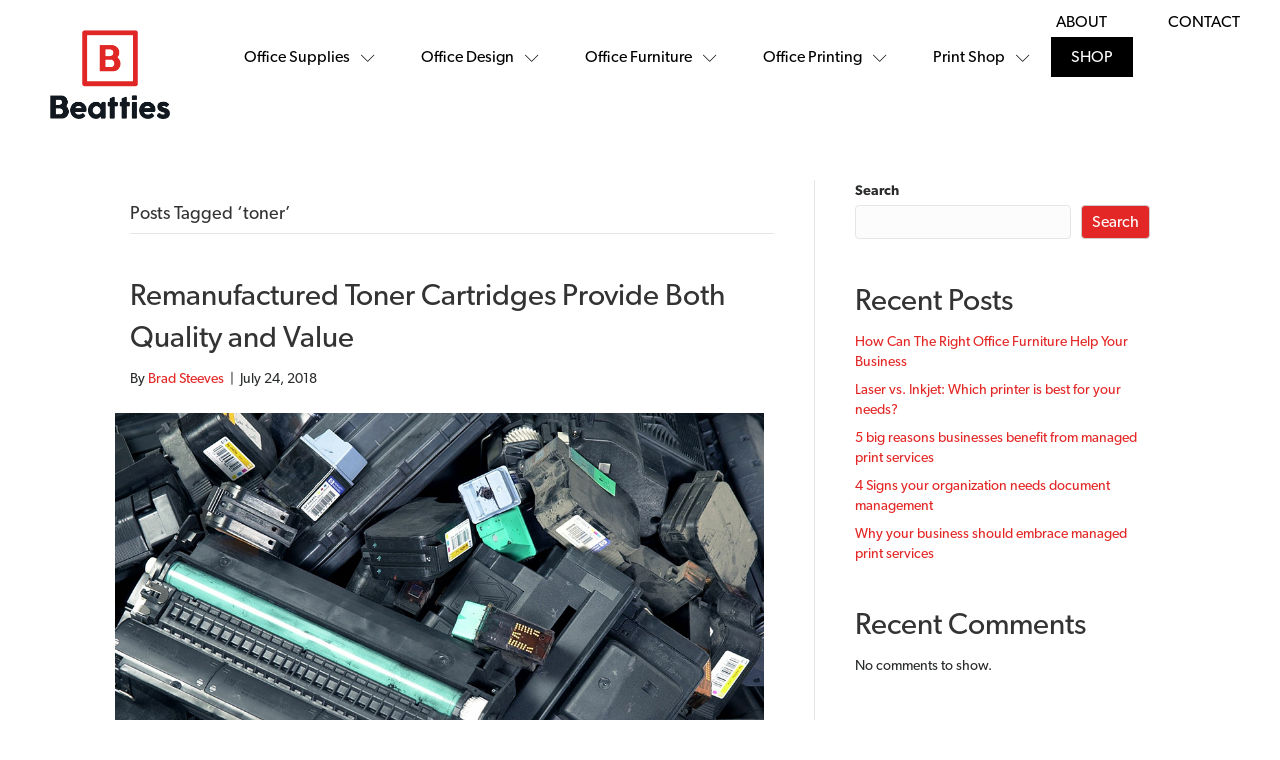

--- FILE ---
content_type: text/html; charset=UTF-8
request_url: https://beatties.com/blog/tag/toner/
body_size: 72036
content:
<!DOCTYPE html>
<html lang="en-US">
<head>
<meta charset="UTF-8" />
<meta name='viewport' content='width=device-width, initial-scale=1.0' />
<meta http-equiv='X-UA-Compatible' content='IE=edge' />
<link rel="profile" href="https://gmpg.org/xfn/11" />
<meta name='robots' content='index, follow, max-image-preview:large, max-snippet:-1, max-video-preview:-1' />

	<!-- This site is optimized with the Yoast SEO plugin v25.1 - https://yoast.com/wordpress/plugins/seo/ -->
	<title>toner Archives - Beatties</title>
	<link rel="canonical" href="https://beatties.com/blog/tag/toner/" />
	<meta property="og:locale" content="en_US" />
	<meta property="og:type" content="article" />
	<meta property="og:title" content="toner Archives - Beatties" />
	<meta property="og:url" content="https://beatties.com/blog/tag/toner/" />
	<meta property="og:site_name" content="Beatties" />
	<meta name="twitter:card" content="summary_large_image" />
	<script type="application/ld+json" class="yoast-schema-graph">{"@context":"https://schema.org","@graph":[{"@type":"CollectionPage","@id":"https://beatties.com/blog/tag/toner/","url":"https://beatties.com/blog/tag/toner/","name":"toner Archives - Beatties","isPartOf":{"@id":"https://beatties.com/#website"},"primaryImageOfPage":{"@id":"https://beatties.com/blog/tag/toner/#primaryimage"},"image":{"@id":"https://beatties.com/blog/tag/toner/#primaryimage"},"thumbnailUrl":"https://beatties.com/app/uploads/2018/07/cartridges-used.jpg","breadcrumb":{"@id":"https://beatties.com/blog/tag/toner/#breadcrumb"},"inLanguage":"en-US"},{"@type":"ImageObject","inLanguage":"en-US","@id":"https://beatties.com/blog/tag/toner/#primaryimage","url":"https://beatties.com/app/uploads/2018/07/cartridges-used.jpg","contentUrl":"https://beatties.com/app/uploads/2018/07/cartridges-used.jpg","width":1000,"height":656,"caption":"Used cartridges"},{"@type":"BreadcrumbList","@id":"https://beatties.com/blog/tag/toner/#breadcrumb","itemListElement":[{"@type":"ListItem","position":1,"name":"Home","item":"https://beatties.com/"},{"@type":"ListItem","position":2,"name":"toner"}]},{"@type":"WebSite","@id":"https://beatties.com/#website","url":"https://beatties.com/","name":"Beatties","description":"Be your best at work","potentialAction":[{"@type":"SearchAction","target":{"@type":"EntryPoint","urlTemplate":"https://beatties.com/?s={search_term_string}"},"query-input":{"@type":"PropertyValueSpecification","valueRequired":true,"valueName":"search_term_string"}}],"inLanguage":"en-US"}]}</script>
	<!-- / Yoast SEO plugin. -->


<link rel='dns-prefetch' href='//www.google.com' />
<link rel='dns-prefetch' href='//js.hs-scripts.com' />
<link rel="alternate" type="application/rss+xml" title="Beatties  &raquo; Feed" href="https://beatties.com/feed/" />
<link rel="alternate" type="application/rss+xml" title="Beatties  &raquo; Comments Feed" href="https://beatties.com/comments/feed/" />
<link rel="alternate" type="application/rss+xml" title="Beatties  &raquo; toner Tag Feed" href="https://beatties.com/blog/tag/toner/feed/" />
<link rel="preload" href="https://beatties.com/app/plugins/bb-plugin/fonts/fontawesome/5.15.4/webfonts/fa-solid-900.woff2" as="font" type="font/woff2" crossorigin="anonymous">
<link rel="preload" href="https://beatties.com/app/plugins/bb-plugin/fonts/fontawesome/5.15.4/webfonts/fa-brands-400.woff2" as="font" type="font/woff2" crossorigin="anonymous">
<link rel="preload" href="https://beatties.com/app/plugins/bb-plugin/fonts/fontawesome/5.15.4/webfonts/fa-regular-400.woff2" as="font" type="font/woff2" crossorigin="anonymous">
<style id='wp-img-auto-sizes-contain-inline-css'>
img:is([sizes=auto i],[sizes^="auto," i]){contain-intrinsic-size:3000px 1500px}
/*# sourceURL=wp-img-auto-sizes-contain-inline-css */
</style>
<style id='wp-emoji-styles-inline-css'>

	img.wp-smiley, img.emoji {
		display: inline !important;
		border: none !important;
		box-shadow: none !important;
		height: 1em !important;
		width: 1em !important;
		margin: 0 0.07em !important;
		vertical-align: -0.1em !important;
		background: none !important;
		padding: 0 !important;
	}
/*# sourceURL=wp-emoji-styles-inline-css */
</style>
<style id='wp-block-library-inline-css'>
:root{--wp-block-synced-color:#7a00df;--wp-block-synced-color--rgb:122,0,223;--wp-bound-block-color:var(--wp-block-synced-color);--wp-editor-canvas-background:#ddd;--wp-admin-theme-color:#007cba;--wp-admin-theme-color--rgb:0,124,186;--wp-admin-theme-color-darker-10:#006ba1;--wp-admin-theme-color-darker-10--rgb:0,107,160.5;--wp-admin-theme-color-darker-20:#005a87;--wp-admin-theme-color-darker-20--rgb:0,90,135;--wp-admin-border-width-focus:2px}@media (min-resolution:192dpi){:root{--wp-admin-border-width-focus:1.5px}}.wp-element-button{cursor:pointer}:root .has-very-light-gray-background-color{background-color:#eee}:root .has-very-dark-gray-background-color{background-color:#313131}:root .has-very-light-gray-color{color:#eee}:root .has-very-dark-gray-color{color:#313131}:root .has-vivid-green-cyan-to-vivid-cyan-blue-gradient-background{background:linear-gradient(135deg,#00d084,#0693e3)}:root .has-purple-crush-gradient-background{background:linear-gradient(135deg,#34e2e4,#4721fb 50%,#ab1dfe)}:root .has-hazy-dawn-gradient-background{background:linear-gradient(135deg,#faaca8,#dad0ec)}:root .has-subdued-olive-gradient-background{background:linear-gradient(135deg,#fafae1,#67a671)}:root .has-atomic-cream-gradient-background{background:linear-gradient(135deg,#fdd79a,#004a59)}:root .has-nightshade-gradient-background{background:linear-gradient(135deg,#330968,#31cdcf)}:root .has-midnight-gradient-background{background:linear-gradient(135deg,#020381,#2874fc)}:root{--wp--preset--font-size--normal:16px;--wp--preset--font-size--huge:42px}.has-regular-font-size{font-size:1em}.has-larger-font-size{font-size:2.625em}.has-normal-font-size{font-size:var(--wp--preset--font-size--normal)}.has-huge-font-size{font-size:var(--wp--preset--font-size--huge)}.has-text-align-center{text-align:center}.has-text-align-left{text-align:left}.has-text-align-right{text-align:right}.has-fit-text{white-space:nowrap!important}#end-resizable-editor-section{display:none}.aligncenter{clear:both}.items-justified-left{justify-content:flex-start}.items-justified-center{justify-content:center}.items-justified-right{justify-content:flex-end}.items-justified-space-between{justify-content:space-between}.screen-reader-text{border:0;clip-path:inset(50%);height:1px;margin:-1px;overflow:hidden;padding:0;position:absolute;width:1px;word-wrap:normal!important}.screen-reader-text:focus{background-color:#ddd;clip-path:none;color:#444;display:block;font-size:1em;height:auto;left:5px;line-height:normal;padding:15px 23px 14px;text-decoration:none;top:5px;width:auto;z-index:100000}html :where(.has-border-color){border-style:solid}html :where([style*=border-top-color]){border-top-style:solid}html :where([style*=border-right-color]){border-right-style:solid}html :where([style*=border-bottom-color]){border-bottom-style:solid}html :where([style*=border-left-color]){border-left-style:solid}html :where([style*=border-width]){border-style:solid}html :where([style*=border-top-width]){border-top-style:solid}html :where([style*=border-right-width]){border-right-style:solid}html :where([style*=border-bottom-width]){border-bottom-style:solid}html :where([style*=border-left-width]){border-left-style:solid}html :where(img[class*=wp-image-]){height:auto;max-width:100%}:where(figure){margin:0 0 1em}html :where(.is-position-sticky){--wp-admin--admin-bar--position-offset:var(--wp-admin--admin-bar--height,0px)}@media screen and (max-width:600px){html :where(.is-position-sticky){--wp-admin--admin-bar--position-offset:0px}}

/*# sourceURL=wp-block-library-inline-css */
</style><style id='wp-block-heading-inline-css'>
h1:where(.wp-block-heading).has-background,h2:where(.wp-block-heading).has-background,h3:where(.wp-block-heading).has-background,h4:where(.wp-block-heading).has-background,h5:where(.wp-block-heading).has-background,h6:where(.wp-block-heading).has-background{padding:1.25em 2.375em}h1.has-text-align-left[style*=writing-mode]:where([style*=vertical-lr]),h1.has-text-align-right[style*=writing-mode]:where([style*=vertical-rl]),h2.has-text-align-left[style*=writing-mode]:where([style*=vertical-lr]),h2.has-text-align-right[style*=writing-mode]:where([style*=vertical-rl]),h3.has-text-align-left[style*=writing-mode]:where([style*=vertical-lr]),h3.has-text-align-right[style*=writing-mode]:where([style*=vertical-rl]),h4.has-text-align-left[style*=writing-mode]:where([style*=vertical-lr]),h4.has-text-align-right[style*=writing-mode]:where([style*=vertical-rl]),h5.has-text-align-left[style*=writing-mode]:where([style*=vertical-lr]),h5.has-text-align-right[style*=writing-mode]:where([style*=vertical-rl]),h6.has-text-align-left[style*=writing-mode]:where([style*=vertical-lr]),h6.has-text-align-right[style*=writing-mode]:where([style*=vertical-rl]){rotate:180deg}
/*# sourceURL=https://beatties.com/wp/wp-includes/blocks/heading/style.min.css */
</style>
<style id='wp-block-latest-comments-inline-css'>
ol.wp-block-latest-comments{box-sizing:border-box;margin-left:0}:where(.wp-block-latest-comments:not([style*=line-height] .wp-block-latest-comments__comment)){line-height:1.1}:where(.wp-block-latest-comments:not([style*=line-height] .wp-block-latest-comments__comment-excerpt p)){line-height:1.8}.has-dates :where(.wp-block-latest-comments:not([style*=line-height])),.has-excerpts :where(.wp-block-latest-comments:not([style*=line-height])){line-height:1.5}.wp-block-latest-comments .wp-block-latest-comments{padding-left:0}.wp-block-latest-comments__comment{list-style:none;margin-bottom:1em}.has-avatars .wp-block-latest-comments__comment{list-style:none;min-height:2.25em}.has-avatars .wp-block-latest-comments__comment .wp-block-latest-comments__comment-excerpt,.has-avatars .wp-block-latest-comments__comment .wp-block-latest-comments__comment-meta{margin-left:3.25em}.wp-block-latest-comments__comment-excerpt p{font-size:.875em;margin:.36em 0 1.4em}.wp-block-latest-comments__comment-date{display:block;font-size:.75em}.wp-block-latest-comments .avatar,.wp-block-latest-comments__comment-avatar{border-radius:1.5em;display:block;float:left;height:2.5em;margin-right:.75em;width:2.5em}.wp-block-latest-comments[class*=-font-size] a,.wp-block-latest-comments[style*=font-size] a{font-size:inherit}
/*# sourceURL=https://beatties.com/wp/wp-includes/blocks/latest-comments/style.min.css */
</style>
<style id='wp-block-latest-posts-inline-css'>
.wp-block-latest-posts{box-sizing:border-box}.wp-block-latest-posts.alignleft{margin-right:2em}.wp-block-latest-posts.alignright{margin-left:2em}.wp-block-latest-posts.wp-block-latest-posts__list{list-style:none}.wp-block-latest-posts.wp-block-latest-posts__list li{clear:both;overflow-wrap:break-word}.wp-block-latest-posts.is-grid{display:flex;flex-wrap:wrap}.wp-block-latest-posts.is-grid li{margin:0 1.25em 1.25em 0;width:100%}@media (min-width:600px){.wp-block-latest-posts.columns-2 li{width:calc(50% - .625em)}.wp-block-latest-posts.columns-2 li:nth-child(2n){margin-right:0}.wp-block-latest-posts.columns-3 li{width:calc(33.33333% - .83333em)}.wp-block-latest-posts.columns-3 li:nth-child(3n){margin-right:0}.wp-block-latest-posts.columns-4 li{width:calc(25% - .9375em)}.wp-block-latest-posts.columns-4 li:nth-child(4n){margin-right:0}.wp-block-latest-posts.columns-5 li{width:calc(20% - 1em)}.wp-block-latest-posts.columns-5 li:nth-child(5n){margin-right:0}.wp-block-latest-posts.columns-6 li{width:calc(16.66667% - 1.04167em)}.wp-block-latest-posts.columns-6 li:nth-child(6n){margin-right:0}}:root :where(.wp-block-latest-posts.is-grid){padding:0}:root :where(.wp-block-latest-posts.wp-block-latest-posts__list){padding-left:0}.wp-block-latest-posts__post-author,.wp-block-latest-posts__post-date{display:block;font-size:.8125em}.wp-block-latest-posts__post-excerpt,.wp-block-latest-posts__post-full-content{margin-bottom:1em;margin-top:.5em}.wp-block-latest-posts__featured-image a{display:inline-block}.wp-block-latest-posts__featured-image img{height:auto;max-width:100%;width:auto}.wp-block-latest-posts__featured-image.alignleft{float:left;margin-right:1em}.wp-block-latest-posts__featured-image.alignright{float:right;margin-left:1em}.wp-block-latest-posts__featured-image.aligncenter{margin-bottom:1em;text-align:center}
/*# sourceURL=https://beatties.com/wp/wp-includes/blocks/latest-posts/style.min.css */
</style>
<style id='wp-block-search-inline-css'>
.wp-block-search__button{margin-left:10px;word-break:normal}.wp-block-search__button.has-icon{line-height:0}.wp-block-search__button svg{height:1.25em;min-height:24px;min-width:24px;width:1.25em;fill:currentColor;vertical-align:text-bottom}:where(.wp-block-search__button){border:1px solid #ccc;padding:6px 10px}.wp-block-search__inside-wrapper{display:flex;flex:auto;flex-wrap:nowrap;max-width:100%}.wp-block-search__label{width:100%}.wp-block-search.wp-block-search__button-only .wp-block-search__button{box-sizing:border-box;display:flex;flex-shrink:0;justify-content:center;margin-left:0;max-width:100%}.wp-block-search.wp-block-search__button-only .wp-block-search__inside-wrapper{min-width:0!important;transition-property:width}.wp-block-search.wp-block-search__button-only .wp-block-search__input{flex-basis:100%;transition-duration:.3s}.wp-block-search.wp-block-search__button-only.wp-block-search__searchfield-hidden,.wp-block-search.wp-block-search__button-only.wp-block-search__searchfield-hidden .wp-block-search__inside-wrapper{overflow:hidden}.wp-block-search.wp-block-search__button-only.wp-block-search__searchfield-hidden .wp-block-search__input{border-left-width:0!important;border-right-width:0!important;flex-basis:0;flex-grow:0;margin:0;min-width:0!important;padding-left:0!important;padding-right:0!important;width:0!important}:where(.wp-block-search__input){appearance:none;border:1px solid #949494;flex-grow:1;font-family:inherit;font-size:inherit;font-style:inherit;font-weight:inherit;letter-spacing:inherit;line-height:inherit;margin-left:0;margin-right:0;min-width:3rem;padding:8px;text-decoration:unset!important;text-transform:inherit}:where(.wp-block-search__button-inside .wp-block-search__inside-wrapper){background-color:#fff;border:1px solid #949494;box-sizing:border-box;padding:4px}:where(.wp-block-search__button-inside .wp-block-search__inside-wrapper) .wp-block-search__input{border:none;border-radius:0;padding:0 4px}:where(.wp-block-search__button-inside .wp-block-search__inside-wrapper) .wp-block-search__input:focus{outline:none}:where(.wp-block-search__button-inside .wp-block-search__inside-wrapper) :where(.wp-block-search__button){padding:4px 8px}.wp-block-search.aligncenter .wp-block-search__inside-wrapper{margin:auto}.wp-block[data-align=right] .wp-block-search.wp-block-search__button-only .wp-block-search__inside-wrapper{float:right}
/*# sourceURL=https://beatties.com/wp/wp-includes/blocks/search/style.min.css */
</style>
<style id='wp-block-search-theme-inline-css'>
.wp-block-search .wp-block-search__label{font-weight:700}.wp-block-search__button{border:1px solid #ccc;padding:.375em .625em}
/*# sourceURL=https://beatties.com/wp/wp-includes/blocks/search/theme.min.css */
</style>
<style id='wp-block-group-inline-css'>
.wp-block-group{box-sizing:border-box}:where(.wp-block-group.wp-block-group-is-layout-constrained){position:relative}
/*# sourceURL=https://beatties.com/wp/wp-includes/blocks/group/style.min.css */
</style>
<style id='wp-block-group-theme-inline-css'>
:where(.wp-block-group.has-background){padding:1.25em 2.375em}
/*# sourceURL=https://beatties.com/wp/wp-includes/blocks/group/theme.min.css */
</style>
<style id='global-styles-inline-css'>
:root{--wp--preset--aspect-ratio--square: 1;--wp--preset--aspect-ratio--4-3: 4/3;--wp--preset--aspect-ratio--3-4: 3/4;--wp--preset--aspect-ratio--3-2: 3/2;--wp--preset--aspect-ratio--2-3: 2/3;--wp--preset--aspect-ratio--16-9: 16/9;--wp--preset--aspect-ratio--9-16: 9/16;--wp--preset--color--black: #000000;--wp--preset--color--cyan-bluish-gray: #abb8c3;--wp--preset--color--white: #ffffff;--wp--preset--color--pale-pink: #f78da7;--wp--preset--color--vivid-red: #cf2e2e;--wp--preset--color--luminous-vivid-orange: #ff6900;--wp--preset--color--luminous-vivid-amber: #fcb900;--wp--preset--color--light-green-cyan: #7bdcb5;--wp--preset--color--vivid-green-cyan: #00d084;--wp--preset--color--pale-cyan-blue: #8ed1fc;--wp--preset--color--vivid-cyan-blue: #0693e3;--wp--preset--color--vivid-purple: #9b51e0;--wp--preset--color--fl-heading-text: #333333;--wp--preset--color--fl-body-bg: #ffffff;--wp--preset--color--fl-body-text: #000000;--wp--preset--color--fl-accent: #e32726;--wp--preset--color--fl-accent-hover: #e32726;--wp--preset--color--fl-topbar-bg: #ffffff;--wp--preset--color--fl-topbar-text: #000000;--wp--preset--color--fl-topbar-link: #428bca;--wp--preset--color--fl-topbar-hover: #428bca;--wp--preset--color--fl-header-bg: #ffffff;--wp--preset--color--fl-header-text: #000000;--wp--preset--color--fl-header-link: #428bca;--wp--preset--color--fl-header-hover: #428bca;--wp--preset--color--fl-nav-bg: #ffffff;--wp--preset--color--fl-nav-link: #428bca;--wp--preset--color--fl-nav-hover: #428bca;--wp--preset--color--fl-content-bg: #ffffff;--wp--preset--color--fl-footer-widgets-bg: #ffffff;--wp--preset--color--fl-footer-widgets-text: #000000;--wp--preset--color--fl-footer-widgets-link: #428bca;--wp--preset--color--fl-footer-widgets-hover: #428bca;--wp--preset--color--fl-footer-bg: #ffffff;--wp--preset--color--fl-footer-text: #000000;--wp--preset--color--fl-footer-link: #428bca;--wp--preset--color--fl-footer-hover: #428bca;--wp--preset--gradient--vivid-cyan-blue-to-vivid-purple: linear-gradient(135deg,rgb(6,147,227) 0%,rgb(155,81,224) 100%);--wp--preset--gradient--light-green-cyan-to-vivid-green-cyan: linear-gradient(135deg,rgb(122,220,180) 0%,rgb(0,208,130) 100%);--wp--preset--gradient--luminous-vivid-amber-to-luminous-vivid-orange: linear-gradient(135deg,rgb(252,185,0) 0%,rgb(255,105,0) 100%);--wp--preset--gradient--luminous-vivid-orange-to-vivid-red: linear-gradient(135deg,rgb(255,105,0) 0%,rgb(207,46,46) 100%);--wp--preset--gradient--very-light-gray-to-cyan-bluish-gray: linear-gradient(135deg,rgb(238,238,238) 0%,rgb(169,184,195) 100%);--wp--preset--gradient--cool-to-warm-spectrum: linear-gradient(135deg,rgb(74,234,220) 0%,rgb(151,120,209) 20%,rgb(207,42,186) 40%,rgb(238,44,130) 60%,rgb(251,105,98) 80%,rgb(254,248,76) 100%);--wp--preset--gradient--blush-light-purple: linear-gradient(135deg,rgb(255,206,236) 0%,rgb(152,150,240) 100%);--wp--preset--gradient--blush-bordeaux: linear-gradient(135deg,rgb(254,205,165) 0%,rgb(254,45,45) 50%,rgb(107,0,62) 100%);--wp--preset--gradient--luminous-dusk: linear-gradient(135deg,rgb(255,203,112) 0%,rgb(199,81,192) 50%,rgb(65,88,208) 100%);--wp--preset--gradient--pale-ocean: linear-gradient(135deg,rgb(255,245,203) 0%,rgb(182,227,212) 50%,rgb(51,167,181) 100%);--wp--preset--gradient--electric-grass: linear-gradient(135deg,rgb(202,248,128) 0%,rgb(113,206,126) 100%);--wp--preset--gradient--midnight: linear-gradient(135deg,rgb(2,3,129) 0%,rgb(40,116,252) 100%);--wp--preset--font-size--small: 13px;--wp--preset--font-size--medium: 20px;--wp--preset--font-size--large: 36px;--wp--preset--font-size--x-large: 42px;--wp--preset--spacing--20: 0.44rem;--wp--preset--spacing--30: 0.67rem;--wp--preset--spacing--40: 1rem;--wp--preset--spacing--50: 1.5rem;--wp--preset--spacing--60: 2.25rem;--wp--preset--spacing--70: 3.38rem;--wp--preset--spacing--80: 5.06rem;--wp--preset--shadow--natural: 6px 6px 9px rgba(0, 0, 0, 0.2);--wp--preset--shadow--deep: 12px 12px 50px rgba(0, 0, 0, 0.4);--wp--preset--shadow--sharp: 6px 6px 0px rgba(0, 0, 0, 0.2);--wp--preset--shadow--outlined: 6px 6px 0px -3px rgb(255, 255, 255), 6px 6px rgb(0, 0, 0);--wp--preset--shadow--crisp: 6px 6px 0px rgb(0, 0, 0);}:where(.is-layout-flex){gap: 0.5em;}:where(.is-layout-grid){gap: 0.5em;}body .is-layout-flex{display: flex;}.is-layout-flex{flex-wrap: wrap;align-items: center;}.is-layout-flex > :is(*, div){margin: 0;}body .is-layout-grid{display: grid;}.is-layout-grid > :is(*, div){margin: 0;}:where(.wp-block-columns.is-layout-flex){gap: 2em;}:where(.wp-block-columns.is-layout-grid){gap: 2em;}:where(.wp-block-post-template.is-layout-flex){gap: 1.25em;}:where(.wp-block-post-template.is-layout-grid){gap: 1.25em;}.has-black-color{color: var(--wp--preset--color--black) !important;}.has-cyan-bluish-gray-color{color: var(--wp--preset--color--cyan-bluish-gray) !important;}.has-white-color{color: var(--wp--preset--color--white) !important;}.has-pale-pink-color{color: var(--wp--preset--color--pale-pink) !important;}.has-vivid-red-color{color: var(--wp--preset--color--vivid-red) !important;}.has-luminous-vivid-orange-color{color: var(--wp--preset--color--luminous-vivid-orange) !important;}.has-luminous-vivid-amber-color{color: var(--wp--preset--color--luminous-vivid-amber) !important;}.has-light-green-cyan-color{color: var(--wp--preset--color--light-green-cyan) !important;}.has-vivid-green-cyan-color{color: var(--wp--preset--color--vivid-green-cyan) !important;}.has-pale-cyan-blue-color{color: var(--wp--preset--color--pale-cyan-blue) !important;}.has-vivid-cyan-blue-color{color: var(--wp--preset--color--vivid-cyan-blue) !important;}.has-vivid-purple-color{color: var(--wp--preset--color--vivid-purple) !important;}.has-black-background-color{background-color: var(--wp--preset--color--black) !important;}.has-cyan-bluish-gray-background-color{background-color: var(--wp--preset--color--cyan-bluish-gray) !important;}.has-white-background-color{background-color: var(--wp--preset--color--white) !important;}.has-pale-pink-background-color{background-color: var(--wp--preset--color--pale-pink) !important;}.has-vivid-red-background-color{background-color: var(--wp--preset--color--vivid-red) !important;}.has-luminous-vivid-orange-background-color{background-color: var(--wp--preset--color--luminous-vivid-orange) !important;}.has-luminous-vivid-amber-background-color{background-color: var(--wp--preset--color--luminous-vivid-amber) !important;}.has-light-green-cyan-background-color{background-color: var(--wp--preset--color--light-green-cyan) !important;}.has-vivid-green-cyan-background-color{background-color: var(--wp--preset--color--vivid-green-cyan) !important;}.has-pale-cyan-blue-background-color{background-color: var(--wp--preset--color--pale-cyan-blue) !important;}.has-vivid-cyan-blue-background-color{background-color: var(--wp--preset--color--vivid-cyan-blue) !important;}.has-vivid-purple-background-color{background-color: var(--wp--preset--color--vivid-purple) !important;}.has-black-border-color{border-color: var(--wp--preset--color--black) !important;}.has-cyan-bluish-gray-border-color{border-color: var(--wp--preset--color--cyan-bluish-gray) !important;}.has-white-border-color{border-color: var(--wp--preset--color--white) !important;}.has-pale-pink-border-color{border-color: var(--wp--preset--color--pale-pink) !important;}.has-vivid-red-border-color{border-color: var(--wp--preset--color--vivid-red) !important;}.has-luminous-vivid-orange-border-color{border-color: var(--wp--preset--color--luminous-vivid-orange) !important;}.has-luminous-vivid-amber-border-color{border-color: var(--wp--preset--color--luminous-vivid-amber) !important;}.has-light-green-cyan-border-color{border-color: var(--wp--preset--color--light-green-cyan) !important;}.has-vivid-green-cyan-border-color{border-color: var(--wp--preset--color--vivid-green-cyan) !important;}.has-pale-cyan-blue-border-color{border-color: var(--wp--preset--color--pale-cyan-blue) !important;}.has-vivid-cyan-blue-border-color{border-color: var(--wp--preset--color--vivid-cyan-blue) !important;}.has-vivid-purple-border-color{border-color: var(--wp--preset--color--vivid-purple) !important;}.has-vivid-cyan-blue-to-vivid-purple-gradient-background{background: var(--wp--preset--gradient--vivid-cyan-blue-to-vivid-purple) !important;}.has-light-green-cyan-to-vivid-green-cyan-gradient-background{background: var(--wp--preset--gradient--light-green-cyan-to-vivid-green-cyan) !important;}.has-luminous-vivid-amber-to-luminous-vivid-orange-gradient-background{background: var(--wp--preset--gradient--luminous-vivid-amber-to-luminous-vivid-orange) !important;}.has-luminous-vivid-orange-to-vivid-red-gradient-background{background: var(--wp--preset--gradient--luminous-vivid-orange-to-vivid-red) !important;}.has-very-light-gray-to-cyan-bluish-gray-gradient-background{background: var(--wp--preset--gradient--very-light-gray-to-cyan-bluish-gray) !important;}.has-cool-to-warm-spectrum-gradient-background{background: var(--wp--preset--gradient--cool-to-warm-spectrum) !important;}.has-blush-light-purple-gradient-background{background: var(--wp--preset--gradient--blush-light-purple) !important;}.has-blush-bordeaux-gradient-background{background: var(--wp--preset--gradient--blush-bordeaux) !important;}.has-luminous-dusk-gradient-background{background: var(--wp--preset--gradient--luminous-dusk) !important;}.has-pale-ocean-gradient-background{background: var(--wp--preset--gradient--pale-ocean) !important;}.has-electric-grass-gradient-background{background: var(--wp--preset--gradient--electric-grass) !important;}.has-midnight-gradient-background{background: var(--wp--preset--gradient--midnight) !important;}.has-small-font-size{font-size: var(--wp--preset--font-size--small) !important;}.has-medium-font-size{font-size: var(--wp--preset--font-size--medium) !important;}.has-large-font-size{font-size: var(--wp--preset--font-size--large) !important;}.has-x-large-font-size{font-size: var(--wp--preset--font-size--x-large) !important;}
/*# sourceURL=global-styles-inline-css */
</style>

<style id='classic-theme-styles-inline-css'>
/*! This file is auto-generated */
.wp-block-button__link{color:#fff;background-color:#32373c;border-radius:9999px;box-shadow:none;text-decoration:none;padding:calc(.667em + 2px) calc(1.333em + 2px);font-size:1.125em}.wp-block-file__button{background:#32373c;color:#fff;text-decoration:none}
/*# sourceURL=/wp-includes/css/classic-themes.min.css */
</style>
<link rel='stylesheet' id='ctct_form_styles-css' href='https://beatties.com/app/plugins/constant-contact-forms/assets/css/style.css?ver=2.9.1' media='all' />
<link rel='stylesheet' id='font-awesome-5-css' href='https://beatties.com/app/plugins/bb-plugin/fonts/fontawesome/5.15.4/css/all.min.css?ver=2.9.4.2' media='all' />
<link rel='stylesheet' id='ultimate-icons-css' href='https://beatties.com/app/uploads/bb-plugin/icons/ultimate-icons/style.css?ver=2.9.4.2' media='all' />
<style id='fl-builder-layout-6692-inline-css'>
.fl-builder-content *,.fl-builder-content *:before,.fl-builder-content *:after {-webkit-box-sizing: border-box;-moz-box-sizing: border-box;box-sizing: border-box;}.fl-row:before,.fl-row:after,.fl-row-content:before,.fl-row-content:after,.fl-col-group:before,.fl-col-group:after,.fl-col:before,.fl-col:after,.fl-module:not([data-accepts]):before,.fl-module:not([data-accepts]):after,.fl-module-content:before,.fl-module-content:after {display: table;content: " ";}.fl-row:after,.fl-row-content:after,.fl-col-group:after,.fl-col:after,.fl-module:not([data-accepts]):after,.fl-module-content:after {clear: both;}.fl-clear {clear: both;}.fl-row,.fl-row-content {margin-left: auto;margin-right: auto;min-width: 0;}.fl-row-content-wrap {position: relative;}.fl-builder-mobile .fl-row-bg-photo .fl-row-content-wrap {background-attachment: scroll;}.fl-row-bg-video,.fl-row-bg-video .fl-row-content,.fl-row-bg-embed,.fl-row-bg-embed .fl-row-content {position: relative;}.fl-row-bg-video .fl-bg-video,.fl-row-bg-embed .fl-bg-embed-code {bottom: 0;left: 0;overflow: hidden;position: absolute;right: 0;top: 0;}.fl-row-bg-video .fl-bg-video video,.fl-row-bg-embed .fl-bg-embed-code video {bottom: 0;left: 0px;max-width: none;position: absolute;right: 0;top: 0px;}.fl-row-bg-video .fl-bg-video video {min-width: 100%;min-height: 100%;width: auto;height: auto;}.fl-row-bg-video .fl-bg-video iframe,.fl-row-bg-embed .fl-bg-embed-code iframe {pointer-events: none;width: 100vw;height: 56.25vw; max-width: none;min-height: 100vh;min-width: 177.77vh; position: absolute;top: 50%;left: 50%;-ms-transform: translate(-50%, -50%); -webkit-transform: translate(-50%, -50%); transform: translate(-50%, -50%);}.fl-bg-video-fallback {background-position: 50% 50%;background-repeat: no-repeat;background-size: cover;bottom: 0px;left: 0px;position: absolute;right: 0px;top: 0px;}.fl-row-bg-slideshow,.fl-row-bg-slideshow .fl-row-content {position: relative;}.fl-row .fl-bg-slideshow {bottom: 0;left: 0;overflow: hidden;position: absolute;right: 0;top: 0;z-index: 0;}.fl-builder-edit .fl-row .fl-bg-slideshow * {bottom: 0;height: auto !important;left: 0;position: absolute !important;right: 0;top: 0;}.fl-row-bg-overlay .fl-row-content-wrap:after {border-radius: inherit;content: '';display: block;position: absolute;top: 0;right: 0;bottom: 0;left: 0;z-index: 0;}.fl-row-bg-overlay .fl-row-content {position: relative;z-index: 1;}.fl-row-default-height .fl-row-content-wrap,.fl-row-custom-height .fl-row-content-wrap {display: -webkit-box;display: -webkit-flex;display: -ms-flexbox;display: flex;min-height: 100vh;}.fl-row-overlap-top .fl-row-content-wrap {display: -webkit-inline-box;display: -webkit-inline-flex;display: -moz-inline-box;display: -ms-inline-flexbox;display: inline-flex;width: 100%;}.fl-row-default-height .fl-row-content-wrap,.fl-row-custom-height .fl-row-content-wrap {min-height: 0;}.fl-row-default-height .fl-row-content,.fl-row-full-height .fl-row-content,.fl-row-custom-height .fl-row-content {-webkit-box-flex: 1 1 auto; -moz-box-flex: 1 1 auto;-webkit-flex: 1 1 auto;-ms-flex: 1 1 auto;flex: 1 1 auto;}.fl-row-default-height .fl-row-full-width.fl-row-content,.fl-row-full-height .fl-row-full-width.fl-row-content,.fl-row-custom-height .fl-row-full-width.fl-row-content {max-width: 100%;width: 100%;}.fl-row-default-height.fl-row-align-center .fl-row-content-wrap,.fl-row-full-height.fl-row-align-center .fl-row-content-wrap,.fl-row-custom-height.fl-row-align-center .fl-row-content-wrap {-webkit-align-items: center;-webkit-box-align: center;-webkit-box-pack: center;-webkit-justify-content: center;-ms-flex-align: center;-ms-flex-pack: center;justify-content: center;align-items: center;}.fl-row-default-height.fl-row-align-bottom .fl-row-content-wrap,.fl-row-full-height.fl-row-align-bottom .fl-row-content-wrap,.fl-row-custom-height.fl-row-align-bottom .fl-row-content-wrap {-webkit-align-items: flex-end;-webkit-justify-content: flex-end;-webkit-box-align: end;-webkit-box-pack: end;-ms-flex-align: end;-ms-flex-pack: end;justify-content: flex-end;align-items: flex-end;}.fl-col-group-equal-height {display: flex;flex-wrap: wrap;width: 100%;}.fl-col-group-equal-height.fl-col-group-has-child-loading {flex-wrap: nowrap;}.fl-col-group-equal-height .fl-col,.fl-col-group-equal-height .fl-col-content {display: flex;flex: 1 1 auto;}.fl-col-group-equal-height .fl-col-content {flex-direction: column;flex-shrink: 1;min-width: 1px;max-width: 100%;width: 100%;}.fl-col-group-equal-height:before,.fl-col-group-equal-height .fl-col:before,.fl-col-group-equal-height .fl-col-content:before,.fl-col-group-equal-height:after,.fl-col-group-equal-height .fl-col:after,.fl-col-group-equal-height .fl-col-content:after{content: none;}.fl-col-group-nested.fl-col-group-equal-height.fl-col-group-align-top .fl-col-content,.fl-col-group-equal-height.fl-col-group-align-top .fl-col-content {justify-content: flex-start;}.fl-col-group-nested.fl-col-group-equal-height.fl-col-group-align-center .fl-col-content,.fl-col-group-equal-height.fl-col-group-align-center .fl-col-content {justify-content: center;}.fl-col-group-nested.fl-col-group-equal-height.fl-col-group-align-bottom .fl-col-content,.fl-col-group-equal-height.fl-col-group-align-bottom .fl-col-content {justify-content: flex-end;}.fl-col-group-equal-height.fl-col-group-align-center .fl-col-group {width: 100%;}.fl-col {float: left;min-height: 1px;}.fl-col-bg-overlay .fl-col-content {position: relative;}.fl-col-bg-overlay .fl-col-content:after {border-radius: inherit;content: '';display: block;position: absolute;top: 0;right: 0;bottom: 0;left: 0;z-index: 0;}.fl-col-bg-overlay .fl-module {position: relative;z-index: 2;}.single:not(.woocommerce).single-fl-builder-template .fl-content {width: 100%;}.fl-builder-layer {position: absolute;top:0;left:0;right: 0;bottom: 0;z-index: 0;pointer-events: none;overflow: hidden;}.fl-builder-shape-layer {z-index: 0;}.fl-builder-shape-layer.fl-builder-bottom-edge-layer {z-index: 1;}.fl-row-bg-overlay .fl-builder-shape-layer {z-index: 1;}.fl-row-bg-overlay .fl-builder-shape-layer.fl-builder-bottom-edge-layer {z-index: 2;}.fl-row-has-layers .fl-row-content {z-index: 1;}.fl-row-bg-overlay .fl-row-content {z-index: 2;}.fl-builder-layer > * {display: block;position: absolute;top:0;left:0;width: 100%;}.fl-builder-layer + .fl-row-content {position: relative;}.fl-builder-layer .fl-shape {fill: #aaa;stroke: none;stroke-width: 0;width:100%;}@supports (-webkit-touch-callout: inherit) {.fl-row.fl-row-bg-parallax .fl-row-content-wrap,.fl-row.fl-row-bg-fixed .fl-row-content-wrap {background-position: center !important;background-attachment: scroll !important;}}@supports (-webkit-touch-callout: none) {.fl-row.fl-row-bg-fixed .fl-row-content-wrap {background-position: center !important;background-attachment: scroll !important;}}.fl-clearfix:before,.fl-clearfix:after {display: table;content: " ";}.fl-clearfix:after {clear: both;}.sr-only {position: absolute;width: 1px;height: 1px;padding: 0;overflow: hidden;clip: rect(0,0,0,0);white-space: nowrap;border: 0;}.fl-builder-content a.fl-button,.fl-builder-content a.fl-button:visited {border-radius: 4px;-moz-border-radius: 4px;-webkit-border-radius: 4px;display: inline-block;font-size: 16px;font-weight: normal;line-height: 18px;padding: 12px 24px;text-decoration: none;text-shadow: none;}.fl-builder-content .fl-button:hover {text-decoration: none;}.fl-builder-content .fl-button:active {position: relative;top: 1px;}.fl-builder-content .fl-button-width-full .fl-button {display: block;text-align: center;}.fl-builder-content .fl-button-width-custom .fl-button {display: inline-block;text-align: center;max-width: 100%;}.fl-builder-content .fl-button-left {text-align: left;}.fl-builder-content .fl-button-center {text-align: center;}.fl-builder-content .fl-button-right {text-align: right;}.fl-builder-content .fl-button i {font-size: 1.3em;height: auto;margin-right:8px;vertical-align: middle;width: auto;}.fl-builder-content .fl-button i.fl-button-icon-after {margin-left: 8px;margin-right: 0;}.fl-builder-content .fl-button-has-icon .fl-button-text {vertical-align: middle;}.fl-icon-wrap {display: inline-block;}.fl-icon {display: table-cell;vertical-align: middle;}.fl-icon a {text-decoration: none;}.fl-icon i {float: right;height: auto;width: auto;}.fl-icon i:before {border: none !important;height: auto;width: auto;}.fl-icon-text {display: table-cell;text-align: left;padding-left: 15px;vertical-align: middle;}.fl-icon-text-empty {display: none;}.fl-icon-text *:last-child {margin: 0 !important;padding: 0 !important;}.fl-icon-text a {text-decoration: none;}.fl-icon-text span {display: block;}.fl-icon-text span.mce-edit-focus {min-width: 1px;}.fl-module img {max-width: 100%;}.fl-photo {line-height: 0;position: relative;}.fl-photo-align-left {text-align: left;}.fl-photo-align-center {text-align: center;}.fl-photo-align-right {text-align: right;}.fl-photo-content {display: inline-block;line-height: 0;position: relative;max-width: 100%;}.fl-photo-img-svg {width: 100%;}.fl-photo-content img {display: inline;height: auto;max-width: 100%;}.fl-photo-crop-circle img {-webkit-border-radius: 100%;-moz-border-radius: 100%;border-radius: 100%;}.fl-photo-caption {font-size: 13px;line-height: 18px;overflow: hidden;text-overflow: ellipsis;}.fl-photo-caption-below {padding-bottom: 20px;padding-top: 10px;}.fl-photo-caption-hover {background: rgba(0,0,0,0.7);bottom: 0;color: #fff;left: 0;opacity: 0;filter: alpha(opacity = 0);padding: 10px 15px;position: absolute;right: 0;-webkit-transition:opacity 0.3s ease-in;-moz-transition:opacity 0.3s ease-in;transition:opacity 0.3s ease-in;}.fl-photo-content:hover .fl-photo-caption-hover {opacity: 100;filter: alpha(opacity = 100);}.fl-builder-pagination,.fl-builder-pagination-load-more {padding: 40px 0;}.fl-builder-pagination ul.page-numbers {list-style: none;margin: 0;padding: 0;text-align: center;}.fl-builder-pagination li {display: inline-block;list-style: none;margin: 0;padding: 0;}.fl-builder-pagination li a.page-numbers,.fl-builder-pagination li span.page-numbers {border: 1px solid #e6e6e6;display: inline-block;padding: 5px 10px;margin: 0 0 5px;}.fl-builder-pagination li a.page-numbers:hover,.fl-builder-pagination li span.current {background: #f5f5f5;text-decoration: none;}.fl-slideshow,.fl-slideshow * {-webkit-box-sizing: content-box;-moz-box-sizing: content-box;box-sizing: content-box;}.fl-slideshow .fl-slideshow-image img {max-width: none !important;}.fl-slideshow-social {line-height: 0 !important;}.fl-slideshow-social * {margin: 0 !important;}.fl-builder-content .bx-wrapper .bx-viewport {background: transparent;border: none;box-shadow: none;-moz-box-shadow: none;-webkit-box-shadow: none;left: 0;}.mfp-wrap button.mfp-arrow,.mfp-wrap button.mfp-arrow:active,.mfp-wrap button.mfp-arrow:hover,.mfp-wrap button.mfp-arrow:focus {background: transparent !important;border: none !important;outline: none;position: absolute;top: 50%;box-shadow: none !important;-moz-box-shadow: none !important;-webkit-box-shadow: none !important;}.mfp-wrap .mfp-close,.mfp-wrap .mfp-close:active,.mfp-wrap .mfp-close:hover,.mfp-wrap .mfp-close:focus {background: transparent !important;border: none !important;outline: none;position: absolute;top: 0;box-shadow: none !important;-moz-box-shadow: none !important;-webkit-box-shadow: none !important;}.admin-bar .mfp-wrap .mfp-close,.admin-bar .mfp-wrap .mfp-close:active,.admin-bar .mfp-wrap .mfp-close:hover,.admin-bar .mfp-wrap .mfp-close:focus {top: 32px!important;}img.mfp-img {padding: 0;}.mfp-counter {display: none;}.mfp-wrap .mfp-preloader.fa {font-size: 30px;}.fl-form-field {margin-bottom: 15px;}.fl-form-field input.fl-form-error {border-color: #DD6420;}.fl-form-error-message {clear: both;color: #DD6420;display: none;padding-top: 8px;font-size: 12px;font-weight: lighter;}.fl-form-button-disabled {opacity: 0.5;}.fl-animation {opacity: 0;}body.fl-no-js .fl-animation {opacity: 1;}.fl-builder-preview .fl-animation,.fl-builder-edit .fl-animation,.fl-animated {opacity: 1;}.fl-animated {animation-fill-mode: both;-webkit-animation-fill-mode: both;}.fl-button.fl-button-icon-animation i {width: 0 !important;opacity: 0;-ms-filter: "alpha(opacity=0)";transition: all 0.2s ease-out;-webkit-transition: all 0.2s ease-out;}.fl-button.fl-button-icon-animation:hover i {opacity: 1! important;-ms-filter: "alpha(opacity=100)";}.fl-button.fl-button-icon-animation i.fl-button-icon-after {margin-left: 0px !important;}.fl-button.fl-button-icon-animation:hover i.fl-button-icon-after {margin-left: 10px !important;}.fl-button.fl-button-icon-animation i.fl-button-icon-before {margin-right: 0 !important;}.fl-button.fl-button-icon-animation:hover i.fl-button-icon-before {margin-right: 20px !important;margin-left: -10px;}@media (max-width: 1200px) {}@media (max-width: 992px) { .fl-col-group.fl-col-group-medium-reversed {display: -webkit-flex;display: flex;-webkit-flex-wrap: wrap-reverse;flex-wrap: wrap-reverse;flex-direction: row-reverse;} }@media (max-width: 768px) { .fl-row-content-wrap {background-attachment: scroll !important;}.fl-row-bg-parallax .fl-row-content-wrap {background-attachment: scroll !important;background-position: center center !important;}.fl-col-group.fl-col-group-equal-height {display: block;}.fl-col-group.fl-col-group-equal-height.fl-col-group-custom-width {display: -webkit-box;display: -webkit-flex;display: flex;}.fl-col-group.fl-col-group-responsive-reversed {display: -webkit-flex;display: flex;-webkit-flex-wrap: wrap-reverse;flex-wrap: wrap-reverse;flex-direction: row-reverse;}.fl-col-group.fl-col-group-responsive-reversed .fl-col:not(.fl-col-small-custom-width) {flex-basis: 100%;width: 100% !important;}.fl-col-group.fl-col-group-medium-reversed:not(.fl-col-group-responsive-reversed) {display: unset;display: unset;-webkit-flex-wrap: unset;flex-wrap: unset;flex-direction: unset;}.fl-col {clear: both;float: none;margin-left: auto;margin-right: auto;width: auto !important;}.fl-col-small:not(.fl-col-small-full-width) {max-width: 400px;}.fl-block-col-resize {display:none;}.fl-row[data-node] .fl-row-content-wrap {margin: 0;padding-left: 0;padding-right: 0;}.fl-row[data-node] .fl-bg-video,.fl-row[data-node] .fl-bg-slideshow {left: 0;right: 0;}.fl-col[data-node] .fl-col-content {margin: 0;padding-left: 0;padding-right: 0;} }@media (min-width: 1201px) {html .fl-visible-large:not(.fl-visible-desktop),html .fl-visible-medium:not(.fl-visible-desktop),html .fl-visible-mobile:not(.fl-visible-desktop) {display: none;}}@media (min-width: 993px) and (max-width: 1200px) {html .fl-visible-desktop:not(.fl-visible-large),html .fl-visible-medium:not(.fl-visible-large),html .fl-visible-mobile:not(.fl-visible-large) {display: none;}}@media (min-width: 769px) and (max-width: 992px) {html .fl-visible-desktop:not(.fl-visible-medium),html .fl-visible-large:not(.fl-visible-medium),html .fl-visible-mobile:not(.fl-visible-medium) {display: none;}}@media (max-width: 768px) {html .fl-visible-desktop:not(.fl-visible-mobile),html .fl-visible-large:not(.fl-visible-mobile),html .fl-visible-medium:not(.fl-visible-mobile) {display: none;}}.fl-col-content {display: flex;flex-direction: column;margin-top: 0px;margin-right: 0px;margin-bottom: 0px;margin-left: 0px;padding-top: 0px;padding-right: 0px;padding-bottom: 0px;padding-left: 0px;}.fl-row-fixed-width {max-width: 1100px;}.fl-row-content-wrap {margin-top: 0px;margin-right: 0px;margin-bottom: 0px;margin-left: 0px;padding-top: 20px;padding-right: 20px;padding-bottom: 20px;padding-left: 20px;}.fl-module-content, .fl-module:where(.fl-module:not(:has(> .fl-module-content))) {margin-top: 20px;margin-right: 20px;margin-bottom: 20px;margin-left: 20px;}.fl-node-mteai0lznh47 > .fl-row-content-wrap {background-color: #ffffff;border-top-width: 1px;border-right-width: 0px;border-bottom-width: 1px;border-left-width: 0px;}.fl-node-mteai0lznh47 .fl-row-content {max-width: 1450px;} .fl-node-mteai0lznh47 > .fl-row-content-wrap {padding-top:0px;padding-bottom:20px;}@media ( max-width: 768px ) { .fl-node-mteai0lznh47.fl-row > .fl-row-content-wrap {padding-right:15px;padding-left:15px;}}.fl-node-i5p2uh67m8s3 {width: 14%;}.fl-node-i5p2uh67m8s3 > .fl-col-content {border-top-width: 1px;border-right-width: 1px;border-bottom-width: 1px;border-left-width: 1px;}@media(max-width: 768px) {.fl-builder-content .fl-node-i5p2uh67m8s3 {width: 25% !important;max-width: none;clear: none;float: left;}} .fl-node-i5p2uh67m8s3 > .fl-col-content {padding-left:25px;}.fl-node-5bypxcef1w63 {width: 100%;}.fl-node-1s2zog7nac3l {width: 20%;}@media(max-width: 768px) {.fl-builder-content .fl-node-1s2zog7nac3l {width: 20% !important;max-width: none;clear: none;float: left;}}@media ( max-width: 768px ) { .fl-node-1s2zog7nac3l.fl-col > .fl-col-content {padding-top:20px;}}.fl-node-qzhg4rk0usi6 {width: 100%;} .fl-node-qzhg4rk0usi6 > .fl-col-content {padding-left:25px;}.fl-node-5jlinqufhb8k {width: 86%;}.fl-node-5jlinqufhb8k > .fl-col-content {border-top-width: 1px;border-right-width: 1px;border-bottom-width: 1px;border-left-width: 1px;}@media(max-width: 768px) {.fl-builder-content .fl-node-5jlinqufhb8k {width: 0% !important;max-width: none;clear: none;float: left;}}.fl-node-z8disl3y159b {width: 72%;}@media(max-width: 992px) {.fl-builder-content .fl-node-z8disl3y159b {width: 70% !important;max-width: none;-webkit-box-flex: 0 1 auto;-moz-box-flex: 0 1 auto;-webkit-flex: 0 1 auto;-ms-flex: 0 1 auto;flex: 0 1 auto;}}@media(max-width: 768px) {.fl-builder-content .fl-node-z8disl3y159b {width: 70% !important;max-width: none;clear: none;float: left;}}.fl-node-2di1mcuear7x {width: 8%;}@media(max-width: 992px) {.fl-builder-content .fl-node-2di1mcuear7x {width: 10% !important;max-width: none;-webkit-box-flex: 0 1 auto;-moz-box-flex: 0 1 auto;-webkit-flex: 0 1 auto;-ms-flex: 0 1 auto;flex: 0 1 auto;}}@media(max-width: 768px) {.fl-builder-content .fl-node-2di1mcuear7x {width: 10% !important;max-width: none;clear: none;float: left;}}@media ( max-width: 768px ) { .fl-node-2di1mcuear7x.fl-col > .fl-col-content {padding-top:10px;}}.fl-menu ul,.fl-menu li{list-style: none;margin: 0;padding: 0;}.fl-menu .menu:before,.fl-menu .menu:after{content: '';display: table;clear: both;}.fl-menu-horizontal {display: inline-flex;flex-wrap: wrap;align-items: center;}.fl-menu li{position: relative;}.fl-menu a{display: block;padding: 10px;text-decoration: none;}.fl-menu a:hover{text-decoration: none;}.fl-menu .sub-menu{min-width: 220px;}.fl-module[data-node] .fl-menu .fl-menu-expanded .sub-menu {background-color: transparent;-webkit-box-shadow: none;-ms-box-shadow: none;box-shadow: none;}.fl-menu .fl-has-submenu:focus,.fl-menu .fl-has-submenu .sub-menu:focus,.fl-menu .fl-has-submenu-container:focus {outline: 0;}.fl-menu .fl-has-submenu-container{ position: relative; }.fl-menu .fl-menu-accordion .fl-has-submenu > .sub-menu{display: none;}.fl-menu .fl-menu-accordion .fl-has-submenu.fl-active .hide-heading > .sub-menu {box-shadow: none;display: block !important;}.fl-menu .fl-menu-toggle{position: absolute;top: 0;right: 0;bottom: 0;height: 100%;cursor: pointer;}.fl-menu .fl-toggle-arrows .fl-menu-toggle:before,.fl-menu .fl-toggle-none .fl-menu-toggle:before{border-color: #333;}.fl-menu .fl-menu-expanded .fl-menu-toggle{display: none;}.fl-menu .fl-menu-mobile-toggle {position: relative;padding: 8px;background-color: transparent;border: none;color: #333;border-radius: 0;}.fl-menu .fl-menu-mobile-toggle:focus-visible {outline: 2px auto Highlight;outline: 2px auto -webkit-focus-ring-color;}.fl-menu .fl-menu-mobile-toggle.text{width: 100%;text-align: center;}.fl-menu .fl-menu-mobile-toggle.hamburger .fl-menu-mobile-toggle-label,.fl-menu .fl-menu-mobile-toggle.hamburger-label .fl-menu-mobile-toggle-label{display: inline-block;margin-left: 10px;vertical-align: middle;}.fl-menu .fl-menu-mobile-toggle.hamburger .svg-container,.fl-menu .fl-menu-mobile-toggle.hamburger-label .svg-container{display: inline-block;position: relative;width: 1.4em;height: 1.4em;vertical-align: middle;}.fl-menu .fl-menu-mobile-toggle.hamburger .hamburger-menu,.fl-menu .fl-menu-mobile-toggle.hamburger-label .hamburger-menu{position: absolute;top: 0;left: 0;right: 0;bottom: 0;}.fl-menu .fl-menu-mobile-toggle.hamburger .hamburger-menu rect,.fl-menu .fl-menu-mobile-toggle.hamburger-label .hamburger-menu rect{fill: currentColor;}li.mega-menu .hide-heading > a,li.mega-menu .hide-heading > .fl-has-submenu-container,li.mega-menu-disabled .hide-heading > a,li.mega-menu-disabled .hide-heading > .fl-has-submenu-container {display: none;}ul.fl-menu-horizontal li.mega-menu {position: static;}ul.fl-menu-horizontal li.mega-menu > ul.sub-menu {top: inherit !important;left: 0 !important;right: 0 !important;width: 100%;}ul.fl-menu-horizontal li.mega-menu.fl-has-submenu:hover > ul.sub-menu,ul.fl-menu-horizontal li.mega-menu.fl-has-submenu.focus > ul.sub-menu {display: flex !important;}ul.fl-menu-horizontal li.mega-menu > ul.sub-menu li {border-color: transparent;}ul.fl-menu-horizontal li.mega-menu > ul.sub-menu > li {width: 100%;}ul.fl-menu-horizontal li.mega-menu > ul.sub-menu > li > .fl-has-submenu-container a {font-weight: bold;}ul.fl-menu-horizontal li.mega-menu > ul.sub-menu > li > .fl-has-submenu-container a:hover {background: transparent;}ul.fl-menu-horizontal li.mega-menu > ul.sub-menu .fl-menu-toggle {display: none;}ul.fl-menu-horizontal li.mega-menu > ul.sub-menu ul.sub-menu {background: transparent;-webkit-box-shadow: none;-ms-box-shadow: none;box-shadow: none;display: block;min-width: 0;opacity: 1;padding: 0;position: static;visibility: visible;}:where(.fl-col-group-medium-reversed, .fl-col-group-responsive-reversed, .fl-col-group-equal-height.fl-col-group-custom-width) > .fl-menu-mobile-clone {flex: 1 1 100%;}.fl-menu-mobile-clone {clear: both;}.fl-menu-mobile-clone .fl-menu .menu {float: none !important;}.fl-menu-mobile-close {display: none;}.fl-menu-mobile-close,.fl-menu-mobile-close:hover,.fl-menu-mobile-close:focus {background: none;border: 0 none;color: inherit;font-size: 18px;padding: 10px 6px;}.fl-menu-mobile-close:focus-visible {outline: 2px auto Highlight;outline: 2px auto -webkit-focus-ring-color;}.fl-node-qridtmn9ghf3 .fl-menu .menu {}.fl-builder-content .fl-node-qridtmn9ghf3 .menu > li > a,.fl-builder-content .fl-node-qridtmn9ghf3 .menu > li > .fl-has-submenu-container > a,.fl-builder-content .fl-node-qridtmn9ghf3 .sub-menu > li > a,.fl-builder-content .fl-node-qridtmn9ghf3 .sub-menu > li > .fl-has-submenu-container > a{color: #000000;}.fl-node-qridtmn9ghf3 .fl-menu .fl-toggle-arrows .fl-menu-toggle:before,.fl-node-qridtmn9ghf3 .fl-menu .fl-toggle-none .fl-menu-toggle:before {border-color: #000000;}.fl-node-qridtmn9ghf3 .menu > li > a:hover,.fl-node-qridtmn9ghf3 .menu > li > a:focus,.fl-node-qridtmn9ghf3 .menu > li > .fl-has-submenu-container:hover > a,.fl-node-qridtmn9ghf3 .menu > li > .fl-has-submenu-container.focus > a,.fl-node-qridtmn9ghf3 .menu > li.current-menu-item > a,.fl-node-qridtmn9ghf3 .menu > li.current-menu-item > .fl-has-submenu-container > a,.fl-node-qridtmn9ghf3 .sub-menu > li > a:hover,.fl-node-qridtmn9ghf3 .sub-menu > li > a:focus,.fl-node-qridtmn9ghf3 .sub-menu > li > .fl-has-submenu-container:hover > a,.fl-node-qridtmn9ghf3 .sub-menu > li > .fl-has-submenu-container.focus > a,.fl-node-qridtmn9ghf3 .sub-menu > li.current-menu-item > a,.fl-node-qridtmn9ghf3 .sub-menu > li.current-menu-item > .fl-has-submenu-container > a{color: #e12726;}.fl-node-qridtmn9ghf3 .fl-menu .fl-toggle-arrows .fl-has-submenu-container:hover > .fl-menu-toggle:before,.fl-node-qridtmn9ghf3 .fl-menu .fl-toggle-arrows .fl-has-submenu-container.focus > .fl-menu-toggle:before,.fl-node-qridtmn9ghf3 .fl-menu .fl-toggle-arrows li.current-menu-item >.fl-has-submenu-container > .fl-menu-toggle:before,.fl-node-qridtmn9ghf3 .fl-menu .fl-toggle-none .fl-has-submenu-container:hover > .fl-menu-toggle:before,.fl-node-qridtmn9ghf3 .fl-menu .fl-toggle-none .fl-has-submenu-container.focus > .fl-menu-toggle:before,.fl-node-qridtmn9ghf3 .fl-menu .fl-toggle-none li.current-menu-item >.fl-has-submenu-container > .fl-menu-toggle:before{border-color: #e12726;}.fl-node-qridtmn9ghf3 .menu .fl-has-submenu .sub-menu{display: none;}.fl-node-qridtmn9ghf3 .fl-menu .sub-menu {background-color: #296BC9;-webkit-box-shadow: 0 1px 20px rgba(0,0,0,0.1);-ms-box-shadow: 0 1px 20px rgba(0,0,0,0.1);box-shadow: 0 1px 20px rgba(0,0,0,0.1);}.fl-node-qridtmn9ghf3 .fl-menu .fl-menu-toggle:before{content: '';position: absolute;right: 50%;top: 50%;z-index: 1;display: block;width: 9px;height: 9px;margin: -5px -5px 0 0;border-right: 2px solid;border-bottom: 2px solid;-webkit-transform-origin: right bottom;-ms-transform-origin: right bottom;transform-origin: right bottom;-webkit-transform: translateX( -5px ) rotate( 45deg );-ms-transform: translateX( -5px ) rotate( 45deg );transform: translateX( -5px ) rotate( 45deg );}.fl-node-qridtmn9ghf3 .fl-menu .fl-has-submenu.fl-active > .fl-has-submenu-container .fl-menu-toggle{-webkit-transform: rotate( -180deg );-ms-transform: rotate( -180deg );transform: rotate( -180deg );}.fl-node-qridtmn9ghf3 .fl-menu-horizontal.fl-toggle-arrows .fl-has-submenu-container a{padding-right: 44px;}.fl-node-qridtmn9ghf3 .fl-menu-horizontal.fl-toggle-arrows .fl-menu-toggle,.fl-node-qridtmn9ghf3 .fl-menu-horizontal.fl-toggle-none .fl-menu-toggle{width: 49px;}.fl-node-qridtmn9ghf3 .fl-menu-horizontal.fl-toggle-arrows .fl-menu-toggle,.fl-node-qridtmn9ghf3 .fl-menu-horizontal.fl-toggle-none .fl-menu-toggle,.fl-node-qridtmn9ghf3 .fl-menu-vertical.fl-toggle-arrows .fl-menu-toggle,.fl-node-qridtmn9ghf3 .fl-menu-vertical.fl-toggle-none .fl-menu-toggle{width: 44px;}.fl-node-qridtmn9ghf3 .fl-menu li{border-top: 1px solid transparent;}.fl-node-qridtmn9ghf3 .fl-menu li:first-child{border-top: none;}@media ( max-width: 992px ) {.fl-node-qridtmn9ghf3 .fl-menu ul.menu {display: none;float: none;}.fl-node-qridtmn9ghf3 .fl-menu .sub-menu {-webkit-box-shadow: none;-ms-box-shadow: none;box-shadow: none;}.fl-node-qridtmn9ghf3 .mega-menu.fl-active .hide-heading > .sub-menu,.fl-node-qridtmn9ghf3 .mega-menu-disabled.fl-active .hide-heading > .sub-menu {display: block !important;}.fl-node-qridtmn9ghf3 .fl-menu-logo,.fl-node-qridtmn9ghf3 .fl-menu-search-item {display: none;}} @media ( min-width: 993px ) {.fl-node-qridtmn9ghf3 .fl-menu .menu > li{ display: inline-block; }.fl-node-qridtmn9ghf3 .menu li{border-left: 1px solid transparent;border-top: none;}.fl-node-qridtmn9ghf3 .menu li:first-child{border: none;}.fl-node-qridtmn9ghf3 .menu li li{border-top: 1px solid transparent;border-left: none;}.fl-node-qridtmn9ghf3 .menu .fl-has-submenu .sub-menu{position: absolute;top: 100%;left: 0;z-index: 10;visibility: hidden;opacity: 0;text-align:left;}.fl-node-qridtmn9ghf3 .fl-has-submenu .fl-has-submenu .sub-menu{top: 0;left: 100%;}.fl-node-qridtmn9ghf3 .fl-menu .fl-has-submenu:hover > .sub-menu,.fl-node-qridtmn9ghf3 .fl-menu .fl-has-submenu.focus > .sub-menu{display: block;visibility: visible;opacity: 1;}.fl-node-qridtmn9ghf3 .menu .fl-has-submenu.fl-menu-submenu-right .sub-menu{left: inherit;right: 0;}.fl-node-qridtmn9ghf3 .menu .fl-has-submenu .fl-has-submenu.fl-menu-submenu-right .sub-menu{top: 0;left: inherit;right: 100%;}.fl-node-qridtmn9ghf3 .fl-menu .fl-has-submenu.fl-active > .fl-has-submenu-container .fl-menu-toggle{-webkit-transform: none;-ms-transform: none;transform: none;}.fl-node-qridtmn9ghf3 .fl-menu .fl-has-submenu .fl-has-submenu .fl-menu-toggle:before{-webkit-transform: translateY( -5px ) rotate( -45deg );-ms-transform: translateY( -5px ) rotate( -45deg );transform: translateY( -5px ) rotate( -45deg );}.fl-node-qridtmn9ghf3 ul.sub-menu {padding-top: 0px;padding-right: 0px;padding-bottom: 0px;padding-left: 0px;}.fl-node-qridtmn9ghf3 ul.sub-menu a {}.fl-node-qridtmn9ghf3 .fl-menu .fl-menu-mobile-toggle{display: none;}}.fl-node-qridtmn9ghf3 .fl-menu .fl-menu-mobile-toggle {color: #000000;font-size: 16px;text-transform: none;padding-top: 14px;padding-right: 30px;padding-bottom: 14px;padding-left: px;border-color: rgba( 0,0,0,0.1 );}.fl-node-qridtmn9ghf3 .fl-menu .fl-menu-mobile-toggle rect,.fl-node-qridtmn9ghf3 .fl-menu .fl-menu-mobile-toggle.hamburger .hamburger-menu rect {fill: #000000;}.fl-node-qridtmn9ghf3 .fl-menu .fl-menu-mobile-toggle:hover,.fl-node-qridtmn9ghf3 .fl-menu .fl-menu-mobile-toggle.fl-active {color: #e12726;}.fl-node-qridtmn9ghf3 .fl-menu .fl-menu-mobile-toggle:hover rect,.fl-node-qridtmn9ghf3 .fl-menu .fl-menu-mobile-toggle.fl-active rect,.fl-node-qridtmn9ghf3 .fl-menu .fl-menu-mobile-toggle.hamburger:hover .hamburger-menu rect,.fl-node-qridtmn9ghf3 .fl-menu .fl-menu-mobile-toggle.fl-active .hamburger-menu rect {fill: #e12726;}.fl-node-qridtmn9ghf3 ul.fl-menu-horizontal li.mega-menu > ul.sub-menu > li > .fl-has-submenu-container a:hover {color: #000000;}.fl-node-qridtmn9ghf3 .fl-menu .menu, .fl-node-qridtmn9ghf3 .fl-menu .menu > li {font-size: 16px;line-height: 1;text-transform: none;}.fl-node-qridtmn9ghf3 .fl-menu {text-align: right;}.fl-node-qridtmn9ghf3 .fl-menu .menu {justify-content: right;}.fl-node-qridtmn9ghf3 .menu a {padding-top: 14px;padding-right: 30px;padding-bottom: 14px;padding-left: 0;}.fl-node-qridtmn9ghf3 .fl-menu .menu .sub-menu > li {font-size: 16px;line-height: 1;}.fl-node-qridtmn9ghf3 .fl-menu .fl-menu-mobile-toggle {float: right;}@media(max-width: 1200px) {.fl-node-qridtmn9ghf3 .fl-menu .fl-menu-mobile-toggle {float: none;}}@media(max-width: 992px) {.fl-node-qridtmn9ghf3 .menu li.fl-has-submenu ul.sub-menu {padding-left: 15px;}.fl-node-qridtmn9ghf3 .fl-menu .sub-menu {background-color: transparent;}.fl-node-qridtmn9ghf3 .fl-menu .fl-menu-mobile-toggle {float: none;}}@media(max-width: 768px) {.fl-node-qridtmn9ghf3 .fl-menu .fl-menu-mobile-toggle {float: none;}} .fl-node-qridtmn9ghf3 > .fl-module-content {margin-bottom:0px;margin-left:10px;}img.mfp-img {padding-bottom: 40px !important;}.fl-builder-edit .fl-fill-container img {transition: object-position .5s;}.fl-fill-container :is(.fl-module-content, .fl-photo, .fl-photo-content, img) {height: 100% !important;width: 100% !important;}@media (max-width: 768px) { .fl-photo-content,.fl-photo-img {max-width: 100%;} }.fl-node-keo6r24hmbsu, .fl-node-keo6r24hmbsu .fl-photo {text-align: left;}.fl-node-keo6r24hmbsu .fl-photo-content, .fl-node-keo6r24hmbsu .fl-photo-img {width: 120px;}@media(max-width: 768px) {.fl-node-keo6r24hmbsu, .fl-node-keo6r24hmbsu .fl-photo {text-align: left;}.fl-node-keo6r24hmbsu .fl-photo-content, .fl-node-keo6r24hmbsu .fl-photo-img {width: 100%;}} .fl-node-keo6r24hmbsu > .fl-module-content {margin-top:0px;margin-right:0px;margin-bottom:0px;margin-left:-35px;}@media (max-width: 768px) { .fl-node-keo6r24hmbsu > .fl-module-content { margin-left:20px; } }.fl-accordion-button {cursor: pointer;display: table;}.fl-accordion-button:focus,.fl-accordion-button-icon:focus,.fl-accordion-button-icon:active {outline: 0}.fl-accordion-button-label {display: table-cell;width: 100%;border: none;background: none;text-align: left;outline: 1px;font-size: inherit;font-family: inherit;line-height: inherit;text-decoration: none;}.fl-accordion-button-label:focus,.fl-accordion-button-label:active,.fl-accordion-button-icon:focus,.fl-accordion-button-icon:active {opacity: 1;background: none;outline-width: 1px;outline-color: -webkit-focus-ring-color;outline-style: auto;text-decoration: none;}.fl-accordion-button-label:hover,.fl-accordion-button-icon:hover {text-decoration: none;}.fl-accordion-button-icon {display: block;line-height: inherit;}.fl-accordion-button-icon-left {margin-inline-end: 10px;}.fl-accordion-button-icon-right {margin-inline-start: 10px;}.fl-accordion-button-icon-left, .fl-accordion-button-icon-right {opacity: .5;}.fl-accordion-content {display: none;}.fl-accordion-item {overflow: hidden;}.fl-accordion-small .fl-accordion-button {padding: 10px 15px;}.fl-accordion-small .fl-accordion-content {padding: 0 30px 10px 15px;}.fl-accordion-medium .fl-accordion-button {padding: 15px 20px;}.fl-accordion-medium .fl-accordion-button-label,.fl-accordion-medium .fl-accordion-button-icon {font-size: 20px;}.fl-accordion-medium .fl-accordion-content {padding: 0 40px 15px 20px;}.fl-accordion-large .fl-accordion-button {padding: 20px 25px;}.fl-accordion-large .fl-accordion-button-label,.fl-accordion-large .fl-accordion-button-icon {font-size: 26px;}.fl-accordion-large .fl-accordion-content {padding: 0 50px 25px 25px;}.rtl .fl-accordion-item .fl-accordion-button-label,.rtl .fl-accordion-item .fl-accordion-content * {text-align: right;}.fl-node-5yndhkp1c7i3 .fl-accordion-item:not(:last-child) {border-bottom: none;border-bottom-left-radius: 0;border-bottom-right-radius: 0;}.fl-node-5yndhkp1c7i3 .fl-accordion-item:not(:first-child) {border-top-left-radius: 0;border-top-right-radius: 0;}.fl-node-5yndhkp1c7i3 .fl-accordion-item {margin-bottom: 0px;border-style: solid;border-width: 0;background-clip: border-box;border-color: #e5e5e5;border-top-width: 1px;border-right-width: 1px;border-bottom-width: 1px;border-left-width: 1px;}.fl-node-5yndhkp1c7i3 .fl-accordion-button {background-color: #ffffff;}.fl-node-5yndhkp1c7i3 .fl-accordion-button .fl-accordion-button-label, .fl-node-5yndhkp1c7i3 .fl-accordion-button-label:hover, .fl-node-5yndhkp1c7i3 .fl-accordion-button .fl-accordion-button-icon {color: #000000;}.fl-node-5yndhkp1c7i3 .fl-accordion-button-icon {color: #000000;}.fl-node-5yndhkp1c7i3 .fl-accordion-button, .fl-node-5yndhkp1c7i3 .fl-accordion-button-label {font-size: 16px;}.fl-node-5yndhkp1c7i3 .fl-accordion-content :where( p, span, li ) {font-size: 16px;}@media ( max-width: 768px ) { .fl-node-8c3ug7x4zlvp.fl-module > .fl-module-content {margin-top:0px;margin-right:0px;margin-bottom:0px;margin-left:0px;}}.fl-node-ptlkg51cqnrb, .fl-node-ptlkg51cqnrb .fl-photo {text-align: left;}.fl-node-ptlkg51cqnrb .fl-photo-content, .fl-node-ptlkg51cqnrb .fl-photo-img {width: 100%;}@media(max-width: 768px) {.fl-node-ptlkg51cqnrb, .fl-node-ptlkg51cqnrb .fl-photo {text-align: left;}.fl-node-ptlkg51cqnrb .fl-photo-content, .fl-node-ptlkg51cqnrb .fl-photo-img {width: 100%;}} .fl-node-ptlkg51cqnrb > .fl-module-content {margin-top:0px;margin-right:0px;margin-bottom:0px;margin-left:0px;}.fl-node-pw9e0g24rvjt .fl-menu .menu {}.fl-builder-content .fl-node-pw9e0g24rvjt .menu > li > a,.fl-builder-content .fl-node-pw9e0g24rvjt .menu > li > .fl-has-submenu-container > a,.fl-builder-content .fl-node-pw9e0g24rvjt .sub-menu > li > a,.fl-builder-content .fl-node-pw9e0g24rvjt .sub-menu > li > .fl-has-submenu-container > a{color: #000000;}.fl-node-pw9e0g24rvjt .fl-menu .fl-toggle-arrows .fl-menu-toggle:before,.fl-node-pw9e0g24rvjt .fl-menu .fl-toggle-none .fl-menu-toggle:before {border-color: #000000;}.fl-node-pw9e0g24rvjt .menu > li > a:hover,.fl-node-pw9e0g24rvjt .menu > li > a:focus,.fl-node-pw9e0g24rvjt .menu > li > .fl-has-submenu-container:hover > a,.fl-node-pw9e0g24rvjt .menu > li > .fl-has-submenu-container.focus > a,.fl-node-pw9e0g24rvjt .menu > li.current-menu-item > a,.fl-node-pw9e0g24rvjt .menu > li.current-menu-item > .fl-has-submenu-container > a,.fl-node-pw9e0g24rvjt .sub-menu > li > a:hover,.fl-node-pw9e0g24rvjt .sub-menu > li > a:focus,.fl-node-pw9e0g24rvjt .sub-menu > li > .fl-has-submenu-container:hover > a,.fl-node-pw9e0g24rvjt .sub-menu > li > .fl-has-submenu-container.focus > a,.fl-node-pw9e0g24rvjt .sub-menu > li.current-menu-item > a,.fl-node-pw9e0g24rvjt .sub-menu > li.current-menu-item > .fl-has-submenu-container > a{color: #e12626;}.fl-node-pw9e0g24rvjt .fl-menu .fl-toggle-arrows .fl-has-submenu-container:hover > .fl-menu-toggle:before,.fl-node-pw9e0g24rvjt .fl-menu .fl-toggle-arrows .fl-has-submenu-container.focus > .fl-menu-toggle:before,.fl-node-pw9e0g24rvjt .fl-menu .fl-toggle-arrows li.current-menu-item >.fl-has-submenu-container > .fl-menu-toggle:before,.fl-node-pw9e0g24rvjt .fl-menu .fl-toggle-none .fl-has-submenu-container:hover > .fl-menu-toggle:before,.fl-node-pw9e0g24rvjt .fl-menu .fl-toggle-none .fl-has-submenu-container.focus > .fl-menu-toggle:before,.fl-node-pw9e0g24rvjt .fl-menu .fl-toggle-none li.current-menu-item >.fl-has-submenu-container > .fl-menu-toggle:before{border-color: #e12626;}.fl-node-pw9e0g24rvjt .menu .fl-has-submenu .sub-menu{display: none;}.fl-node-pw9e0g24rvjt .fl-menu .sub-menu {background-color: #ffffff;-webkit-box-shadow: 0 1px 20px rgba(0,0,0,0.1);-ms-box-shadow: 0 1px 20px rgba(0,0,0,0.1);box-shadow: 0 1px 20px rgba(0,0,0,0.1);}.fl-node-pw9e0g24rvjt .fl-menu .fl-menu-toggle:before{content: '';position: absolute;right: 50%;top: 50%;z-index: 1;display: block;width: 9px;height: 9px;margin: -5px -5px 0 0;border-right: 2px solid;border-bottom: 2px solid;-webkit-transform-origin: right bottom;-ms-transform-origin: right bottom;transform-origin: right bottom;-webkit-transform: translateX( -5px ) rotate( 45deg );-ms-transform: translateX( -5px ) rotate( 45deg );transform: translateX( -5px ) rotate( 45deg );}.fl-node-pw9e0g24rvjt .fl-menu .fl-has-submenu.fl-active > .fl-has-submenu-container .fl-menu-toggle{-webkit-transform: rotate( -180deg );-ms-transform: rotate( -180deg );transform: rotate( -180deg );}.fl-node-pw9e0g24rvjt .fl-menu-horizontal.fl-toggle-arrows .fl-has-submenu-container a{padding-right: 34px;}.fl-node-pw9e0g24rvjt .fl-menu-horizontal.fl-toggle-arrows .fl-menu-toggle,.fl-node-pw9e0g24rvjt .fl-menu-horizontal.fl-toggle-none .fl-menu-toggle{width: 36px;}.fl-node-pw9e0g24rvjt .fl-menu-horizontal.fl-toggle-arrows .fl-menu-toggle,.fl-node-pw9e0g24rvjt .fl-menu-horizontal.fl-toggle-none .fl-menu-toggle,.fl-node-pw9e0g24rvjt .fl-menu-vertical.fl-toggle-arrows .fl-menu-toggle,.fl-node-pw9e0g24rvjt .fl-menu-vertical.fl-toggle-none .fl-menu-toggle{width: 34px;}.fl-node-pw9e0g24rvjt .fl-menu li{border-top: 1px solid transparent;}.fl-node-pw9e0g24rvjt .fl-menu li:first-child{border-top: none;}@media ( max-width: 768px ) {.fl-node-pw9e0g24rvjt .fl-menu ul.menu {display: none;float: none;}.fl-node-pw9e0g24rvjt .fl-menu .sub-menu {-webkit-box-shadow: none;-ms-box-shadow: none;box-shadow: none;}.fl-node-pw9e0g24rvjt .mega-menu.fl-active .hide-heading > .sub-menu,.fl-node-pw9e0g24rvjt .mega-menu-disabled.fl-active .hide-heading > .sub-menu {display: block !important;}.fl-node-pw9e0g24rvjt .fl-menu-logo,.fl-node-pw9e0g24rvjt .fl-menu-search-item {display: none;}} @media ( min-width: 769px ) {.fl-node-pw9e0g24rvjt .fl-menu .menu > li{ display: inline-block; }.fl-node-pw9e0g24rvjt .menu li{border-left: 1px solid transparent;border-top: none;}.fl-node-pw9e0g24rvjt .menu li:first-child{border: none;}.fl-node-pw9e0g24rvjt .menu li li{border-top: 1px solid transparent;border-left: none;}.fl-node-pw9e0g24rvjt .menu .fl-has-submenu .sub-menu{position: absolute;top: 100%;left: 0;z-index: 10;visibility: hidden;opacity: 0;text-align:left;}.fl-node-pw9e0g24rvjt .fl-has-submenu .fl-has-submenu .sub-menu{top: 0;left: 100%;}.fl-node-pw9e0g24rvjt .fl-menu .fl-has-submenu:hover > .sub-menu,.fl-node-pw9e0g24rvjt .fl-menu .fl-has-submenu.focus > .sub-menu{display: block;visibility: visible;opacity: 1;}.fl-node-pw9e0g24rvjt .menu .fl-has-submenu.fl-menu-submenu-right .sub-menu{left: inherit;right: 0;}.fl-node-pw9e0g24rvjt .menu .fl-has-submenu .fl-has-submenu.fl-menu-submenu-right .sub-menu{top: 0;left: inherit;right: 100%;}.fl-node-pw9e0g24rvjt .fl-menu .fl-has-submenu.fl-active > .fl-has-submenu-container .fl-menu-toggle{-webkit-transform: none;-ms-transform: none;transform: none;}.fl-node-pw9e0g24rvjt .fl-menu .fl-has-submenu .fl-has-submenu .fl-menu-toggle:before{-webkit-transform: translateY( -5px ) rotate( -45deg );-ms-transform: translateY( -5px ) rotate( -45deg );transform: translateY( -5px ) rotate( -45deg );}.fl-node-pw9e0g24rvjt ul.sub-menu {padding-top: 0px;padding-right: 0px;padding-bottom: 0px;padding-left: 0px;}.fl-node-pw9e0g24rvjt ul.sub-menu a {}.fl-node-pw9e0g24rvjt .fl-menu .fl-menu-mobile-toggle{display: none;}}.fl-node-pw9e0g24rvjt .fl-menu .fl-menu-mobile-toggle {color: #000000;font-size: 16px;text-transform: uppercase;padding-top: 14px;padding-right: 20px;padding-bottom: px;padding-left: px;border-color: rgba( 0,0,0,0.1 );}.fl-node-pw9e0g24rvjt .fl-menu .fl-menu-mobile-toggle rect,.fl-node-pw9e0g24rvjt .fl-menu .fl-menu-mobile-toggle.hamburger .hamburger-menu rect {fill: #000000;}.fl-node-pw9e0g24rvjt .fl-menu .fl-menu-mobile-toggle:hover,.fl-node-pw9e0g24rvjt .fl-menu .fl-menu-mobile-toggle.fl-active {color: #e12626;}.fl-node-pw9e0g24rvjt .fl-menu .fl-menu-mobile-toggle:hover rect,.fl-node-pw9e0g24rvjt .fl-menu .fl-menu-mobile-toggle.fl-active rect,.fl-node-pw9e0g24rvjt .fl-menu .fl-menu-mobile-toggle.hamburger:hover .hamburger-menu rect,.fl-node-pw9e0g24rvjt .fl-menu .fl-menu-mobile-toggle.fl-active .hamburger-menu rect {fill: #e12626;}.fl-node-pw9e0g24rvjt ul.fl-menu-horizontal li.mega-menu > ul.sub-menu > li > .fl-has-submenu-container a:hover {color: #000000;}.fl-node-pw9e0g24rvjt .fl-menu .menu, .fl-node-pw9e0g24rvjt .fl-menu .menu > li {font-size: 16px;line-height: 1;text-transform: uppercase;}.fl-node-pw9e0g24rvjt .fl-menu {text-align: right;}.fl-node-pw9e0g24rvjt .fl-menu .menu {justify-content: right;}.fl-node-pw9e0g24rvjt .menu a {padding-top: 14px;padding-right: 20px;padding-bottom: 0;padding-left: 0;}.fl-node-pw9e0g24rvjt .fl-menu .menu .sub-menu > li {font-size: 16px;line-height: 1;}.fl-node-pw9e0g24rvjt .fl-menu .fl-menu-mobile-toggle {float: right;}@media(max-width: 1200px) {.fl-node-pw9e0g24rvjt .fl-menu .fl-menu-mobile-toggle {float: none;}}@media(max-width: 992px) {.fl-node-pw9e0g24rvjt .fl-menu .fl-menu-mobile-toggle {float: none;}}@media(max-width: 768px) {.fl-node-pw9e0g24rvjt .menu li.fl-has-submenu ul.sub-menu {padding-left: 15px;}.fl-node-pw9e0g24rvjt .fl-menu .sub-menu {background-color: transparent;}.fl-node-pw9e0g24rvjt .fl-menu .fl-menu-mobile-toggle {float: none;}} .fl-node-pw9e0g24rvjt > .fl-module-content {margin-top:0px;margin-right:0px;margin-bottom:0px;margin-left:10px;}@media ( max-width: 768px ) { .fl-node-votfsqd6xiz8.fl-module > .fl-module-content {margin-top:-21px;}}body:not(.fl-builder-edit) [id^="mega-"] {-webkit-transition: all 300ms ease-in-out;-moz-transition: all 300ms ease-in-out;-ms-transition: all 300ms ease-in-out;-o-transition: all 300ms ease-in-out;transition: all 300ms ease-in-out;z-index: 100;}.show-mega{visibility: visible !important;opacity: 1 !important;z-index:101 !important;}body.show-mega-mobile [id^="mega-"]{visibility: visible !important;opacity: 1 !important;}[id^="mega-"] .fl-row-content{background-color: white;padding-bottom: 25px;}#menu-primary li:hover ~ .fl-builder-content,.fl-builder-content:hover {display: block;z-index: 9999;}.mob-accordian{display: none;}.mob-accordian.active{display: block;}.mob-nav-col{display: none !important;}.mob-hamburger {width: 30px;height: 30px;top: 20px;position: relative;}.mob-hamburger__line{width: 100%;height:3px;background-color: black;position: absolute;top: 50%;left:50%;transform: translate(-50%,-50%);transition: all 0.2s linear;}.mob-hamburger__line:before{content: "";display: block;width: 100%;height:3px;background-color: black;position: absolute;top:-8px;left: 0px;transition: all 0.2s linear;}.mob-hamburger__line:after{content: "";display: block;width: 100%;height:3px;background-color: black;position: absolute;bottom:-8px;left: 0px;transition: all 0.2s linear;}.mob-hamburger.active .mob-hamburger__line{background-color: rgba(0,0,0,0);}.mob-hamburger.active .mob-hamburger__line:after{transform: rotate(45deg);top: 0px;}.mob-hamburger.active .mob-hamburger__line:before{transform: rotate(-45deg);top: 0px;}.dt-nav a{margin-left: 40px;}.mob_fifty{width: 50% !important;}.meganav .meganav__menu{width:50%;}@media (max-width: 767px){.mob-nav-col{display: block !important;}.mob-hamburger{display: block;}.meganav .meganav__menu {width:100%;}.mob-nav{display: block;}.mob-nav-col ul li{ display: inline-block;}.dt-nav{display: none;}.mega-mobile-container{visibility: visible;opacity: 100;position: static;overflow-y: scroll;width: 100%;z-index: 100;}.show-mega-mobile .mega-mobile-container{visibility: visible !important;opacity: 1 !important;}body:not(.fl-builder-edit) [id^="mega-"] {visibility: hidden;opacity: 0;position: fixed;top:172px;left: 0;width: 100%;} body:not(.logged-in) [id^="mega-"] { top: 140px!important; }}@media (min-width: 768px){.dt-nav{display: block;}body:not(.fl-builder-edit) [id^="mega-"] {visibility: hidden;opacity: 0;position: fixed;top:172px;left: 0;width: 100%;}body:not(.logged-in) [id^="mega-"] { top: 140px!important; }}.uabb-icon-wrap .uabb-icon i{position: relative;}.uabb-icon-wrap .uabb-icon i:before{position: absolute;top:0px;left:0px;transform: scale(0.7);}.mobile-contact {text-decoration: none;color: #000000;font-size: 16px;padding: 10px 15px;margin-bottom: 0px;border-style: solid;border-width: 0;background-clip: border-box;border-color: #e5e5e5;border-top-width: 1px;border-right-width: 1px;border-left-width: 1px;overflow: hidden;display: block;}.mobile-contact:hover {color: #000000;}.mobile-shop {text-decoration: none;font-size: 16px;padding: 10px 15px;margin-bottom: 0px;border-style: solid;border-width: 0;background-clip: border-box;border-top-width: 1px;border-right-width: 1px;border-left-width: 1px;overflow: hidden;display: block;border-color: #000000;background-color: #000000;color: white!important;}.mobile-account {text-decoration: none;font-size: 16px;padding: 10px 15px;margin-bottom: 0px;border-style: solid;border-width: 0;background-clip: border-box;border-bottom-width: 1px;border-top-width: 1px;border-right-width: 1px;border-left-width: 1px;overflow: hidden;display: block;border-color: #d51b1a;background-color: #d51b1a;color: white!important;}@media (max-width: 991px){body {font-size: 14px;line-height: 1.45;}}.fl-builder-content[data-type="header"].fl-theme-builder-header-sticky {position: fixed;width: 100%;z-index: 100;}.fl-theme-builder-flyout-menu-push-left .fl-builder-content[data-type="header"].fl-theme-builder-header-sticky {left: auto !important;transition: left 0.2s !important;}.fl-theme-builder-flyout-menu-push-right .fl-builder-content[data-type="header"].fl-theme-builder-header-sticky {right: auto !important;transition: right 0.2s !important;}.fl-builder-content[data-type="header"].fl-theme-builder-header-sticky .fl-menu .fl-menu-mobile-opacity {height: 100vh;width: 100vw;}.fl-builder-content[data-type="header"]:not([data-overlay="1"]).fl-theme-builder-header-sticky .fl-menu-mobile-flyout {top: 0px;}.fl-theme-builder-flyout-menu-active body {margin-left: 0px !important;margin-right: 0px !important;}.fl-theme-builder-has-flyout-menu, .fl-theme-builder-has-flyout-menu body {overflow-x: hidden;}.fl-theme-builder-flyout-menu-push-right {right: 0px;transition: right 0.2s ease-in-out;}.fl-theme-builder-flyout-menu-push-left {left: 0px;transition: left 0.2s ease-in-out;}.fl-theme-builder-flyout-menu-active .fl-theme-builder-flyout-menu-push-right {position: relative;right: 250px;}.fl-theme-builder-flyout-menu-active .fl-theme-builder-flyout-menu-push-left {position: relative;left: 250px;}.fl-theme-builder-flyout-menu-active .fl-builder-content[data-type="header"] .fl-menu-disable-transition {transition: none;}.fl-builder-content[data-shrink="1"] .fl-row-content-wrap,.fl-builder-content[data-shrink="1"] .fl-col-content,.fl-builder-content[data-shrink="1"] .fl-module-content,.fl-builder-content[data-shrink="1"] img {-webkit-transition: all 0.4s ease-in-out, background-position 1ms;-moz-transition: all 0.4s ease-in-out, background-position 1ms;transition: all 0.4s ease-in-out, background-position 1ms;}.fl-builder-content[data-shrink="1"] img {width: auto;}.fl-builder-content[data-shrink="1"] img.fl-photo-img {width: auto;height: auto;}.fl-builder-content[data-type="header"].fl-theme-builder-header-shrink .fl-row-content-wrap {margin-bottom: 0;margin-top: 0;}.fl-theme-builder-header-shrink-row-bottom.fl-row-content-wrap {padding-bottom: 5px;}.fl-theme-builder-header-shrink-row-top.fl-row-content-wrap {padding-top: 5px;}.fl-builder-content[data-type="header"].fl-theme-builder-header-shrink .fl-col-content {margin-bottom: 0;margin-top: 0;padding-bottom: 0;padding-top: 0;}.fl-theme-builder-header-shrink-module-bottom.fl-module-content {margin-bottom: 5px;}.fl-theme-builder-header-shrink-module-top.fl-module-content {margin-top: 5px;}.fl-builder-content[data-type="header"].fl-theme-builder-header-shrink img {-webkit-transition: all 0.4s ease-in-out, background-position 1ms;-moz-transition: all 0.4s ease-in-out, background-position 1ms;transition: all 0.4s ease-in-out, background-position 1ms;}.fl-builder-content[data-overlay="1"]:not(.fl-theme-builder-header-sticky):not(.fl-builder-content-editing) {position: absolute;width: 100%;z-index: 100;}.fl-builder-edit body:not(.single-fl-theme-layout) .fl-builder-content[data-overlay="1"] {display: none;}body:not(.single-fl-theme-layout) .fl-builder-content[data-overlay="1"]:not(.fl-theme-builder-header-scrolled):not([data-overlay-bg="default"]) .fl-row-content-wrap,body:not(.single-fl-theme-layout) .fl-builder-content[data-overlay="1"]:not(.fl-theme-builder-header-scrolled):not([data-overlay-bg="default"]) .fl-col-content {background: transparent;}.fl-col-group-equal-height.fl-col-group-align-bottom .fl-col-content {-webkit-justify-content: flex-end;justify-content: flex-end;-webkit-box-align: end; -webkit-box-pack: end;-ms-flex-pack: end;}.uabb-module-content h1,.uabb-module-content h2,.uabb-module-content h3,.uabb-module-content h4,.uabb-module-content h5,.uabb-module-content h6 {margin: 0;clear: both;}.fl-module-content a,.fl-module-content a:hover,.fl-module-content a:focus {text-decoration: none;}.uabb-row-separator {position: absolute;width: 100%;left: 0;}.uabb-top-row-separator {top: 0;bottom: auto}.uabb-bottom-row-separator {top: auto;bottom: 0;}.fl-builder-content-editing .fl-visible-medium.uabb-row,.fl-builder-content-editing .fl-visible-medium-mobile.uabb-row,.fl-builder-content-editing .fl-visible-mobile.uabb-row {display: none !important;}@media (max-width: 992px) {.fl-builder-content-editing .fl-visible-desktop.uabb-row,.fl-builder-content-editing .fl-visible-mobile.uabb-row {display: none !important;}.fl-builder-content-editing .fl-visible-desktop-medium.uabb-row,.fl-builder-content-editing .fl-visible-medium.uabb-row,.fl-builder-content-editing .fl-visible-medium-mobile.uabb-row {display: block !important;}}@media (max-width: 768px) {.fl-builder-content-editing .fl-visible-desktop.uabb-row,.fl-builder-content-editing .fl-visible-desktop-medium.uabb-row,.fl-builder-content-editing .fl-visible-medium.uabb-row {display: none !important;}.fl-builder-content-editing .fl-visible-medium-mobile.uabb-row,.fl-builder-content-editing .fl-visible-mobile.uabb-row {display: block !important;}}.fl-responsive-preview-content .fl-builder-content-editing {overflow-x: hidden;overflow-y: visible;}.uabb-row-separator svg {width: 100%;}.uabb-top-row-separator.uabb-has-svg svg {position: absolute;padding: 0;margin: 0;left: 50%;top: -1px;bottom: auto;-webkit-transform: translateX(-50%);-ms-transform: translateX(-50%);transform: translateX(-50%);}.uabb-bottom-row-separator.uabb-has-svg svg {position: absolute;padding: 0;margin: 0;left: 50%;bottom: -1px;top: auto;-webkit-transform: translateX(-50%);-ms-transform: translateX(-50%);transform: translateX(-50%);}.uabb-bottom-row-separator.uabb-has-svg .uasvg-wave-separator {bottom: 0;}.uabb-top-row-separator.uabb-has-svg .uasvg-wave-separator {top: 0;}.uabb-bottom-row-separator.uabb-svg-triangle svg,.uabb-bottom-row-separator.uabb-xlarge-triangle svg,.uabb-top-row-separator.uabb-xlarge-triangle-left svg,.uabb-bottom-row-separator.uabb-svg-circle svg,.uabb-top-row-separator.uabb-slime-separator svg,.uabb-top-row-separator.uabb-grass-separator svg,.uabb-top-row-separator.uabb-grass-bend-separator svg,.uabb-bottom-row-separator.uabb-mul-triangles-separator svg,.uabb-top-row-separator.uabb-wave-slide-separator svg,.uabb-top-row-separator.uabb-pine-tree-separator svg,.uabb-top-row-separator.uabb-pine-tree-bend-separator svg,.uabb-bottom-row-separator.uabb-stamp-separator svg,.uabb-bottom-row-separator.uabb-xlarge-circle svg,.uabb-top-row-separator.uabb-wave-separator svg{left: 50%;-webkit-transform: translateX(-50%) scaleY(-1); -moz-transform: translateX(-50%) scaleY(-1);-ms-transform: translateX(-50%) scaleY(-1); -o-transform: translateX(-50%) scaleY(-1);transform: translateX(-50%) scaleY(-1);}.uabb-bottom-row-separator.uabb-big-triangle svg {left: 50%;-webkit-transform: scale(1) scaleY(-1) translateX(-50%); -moz-transform: scale(1) scaleY(-1) translateX(-50%);-ms-transform: scale(1) scaleY(-1) translateX(-50%); -o-transform: scale(1) scaleY(-1) translateX(-50%);transform: scale(1) scaleY(-1) translateX(-50%);}.uabb-top-row-separator.uabb-big-triangle svg {left: 50%;-webkit-transform: translateX(-50%) scale(1); -moz-transform: translateX(-50%) scale(1);-ms-transform: translateX(-50%) scale(1); -o-transform: translateX(-50%) scale(1);transform: translateX(-50%) scale(1);}.uabb-top-row-separator.uabb-xlarge-triangle-right svg {left: 50%;-webkit-transform: translateX(-50%) scale(-1); -moz-transform: translateX(-50%) scale(-1);-ms-transform: translateX(-50%) scale(-1); -o-transform: translateX(-50%) scale(-1);transform: translateX(-50%) scale(-1);}.uabb-bottom-row-separator.uabb-xlarge-triangle-right svg {left: 50%;-webkit-transform: translateX(-50%) scaleX(-1); -moz-transform: translateX(-50%) scaleX(-1);-ms-transform: translateX(-50%) scaleX(-1); -o-transform: translateX(-50%) scaleX(-1);transform: translateX(-50%) scaleX(-1);}.uabb-top-row-separator.uabb-curve-up-separator svg {left: 50%; -webkit-transform: translateX(-50%) scaleY(-1); -moz-transform: translateX(-50%) scaleY(-1);-ms-transform: translateX(-50%) scaleY(-1); -o-transform: translateX(-50%) scaleY(-1);transform: translateX(-50%) scaleY(-1);}.uabb-top-row-separator.uabb-curve-down-separator svg {left: 50%;-webkit-transform: translateX(-50%) scale(-1); -moz-transform: translateX(-50%) scale(-1);-ms-transform: translateX(-50%) scale(-1); -o-transform: translateX(-50%) scale(-1);transform: translateX(-50%) scale(-1);}.uabb-bottom-row-separator.uabb-curve-down-separator svg {left: 50%;-webkit-transform: translateX(-50%) scaleX(-1); -moz-transform: translateX(-50%) scaleX(-1);-ms-transform: translateX(-50%) scaleX(-1); -o-transform: translateX(-50%) scaleX(-1);transform: translateX(-50%) scaleX(-1);}.uabb-top-row-separator.uabb-tilt-left-separator svg {left: 50%;-webkit-transform: translateX(-50%) scale(-1); -moz-transform: translateX(-50%) scale(-1);-ms-transform: translateX(-50%) scale(-1); -o-transform: translateX(-50%) scale(-1);transform: translateX(-50%) scale(-1);}.uabb-top-row-separator.uabb-tilt-right-separator svg{left: 50%;-webkit-transform: translateX(-50%) scaleY(-1); -moz-transform: translateX(-50%) scaleY(-1);-ms-transform: translateX(-50%) scaleY(-1); -o-transform: translateX(-50%) scaleY(-1);transform: translateX(-50%) scaleY(-1);}.uabb-bottom-row-separator.uabb-tilt-left-separator svg {left: 50%;-webkit-transform: translateX(-50%); -moz-transform: translateX(-50%);-ms-transform: translateX(-50%); -o-transform: translateX(-50%);transform: translateX(-50%);}.uabb-bottom-row-separator.uabb-tilt-right-separator svg {left: 50%;-webkit-transform: translateX(-50%) scaleX(-1); -moz-transform: translateX(-50%) scaleX(-1);-ms-transform: translateX(-50%) scaleX(-1); -o-transform: translateX(-50%) scaleX(-1);transform: translateX(-50%) scaleX(-1);}.uabb-top-row-separator.uabb-tilt-left-separator,.uabb-top-row-separator.uabb-tilt-right-separator {top: 0;}.uabb-bottom-row-separator.uabb-tilt-left-separator,.uabb-bottom-row-separator.uabb-tilt-right-separator {bottom: 0;}.uabb-top-row-separator.uabb-arrow-outward-separator svg,.uabb-top-row-separator.uabb-arrow-inward-separator svg,.uabb-top-row-separator.uabb-cloud-separator svg,.uabb-top-row-separator.uabb-multi-triangle svg {left: 50%;-webkit-transform: translateX(-50%) scaleY(-1); -moz-transform: translateX(-50%) scaleY(-1);-ms-transform: translateX(-50%) scaleY(-1); -o-transform: translateX(-50%) scaleY(-1);transform: translateX(-50%) scaleY(-1);}.uabb-bottom-row-separator.uabb-multi-triangle svg {bottom: -2px;}.uabb-row-separator.uabb-round-split:after,.uabb-row-separator.uabb-round-split:before {left: 0;width: 50%;background: inherit inherit/inherit inherit inherit inherit;content: '';position: absolute}.uabb-button-wrap a,.uabb-button-wrap a:visited {display: inline-block;font-size: 16px;line-height: 18px;text-decoration: none;text-shadow: none;}.fl-builder-content .uabb-button:hover {text-decoration: none;}.fl-builder-content .uabb-button-width-full .uabb-button {display: block;text-align: center;}.uabb-button-width-custom .uabb-button {display: inline-block;text-align: center;max-width: 100%;}.fl-builder-content .uabb-button-left {text-align: left;}.fl-builder-content .uabb-button-center {text-align: center;}.fl-builder-content .uabb-button-right {text-align: right;}.fl-builder-content .uabb-button i,.fl-builder-content .uabb-button i:before {font-size: 1em;height: 1em;line-height: 1em;width: 1em;}.uabb-button .uabb-button-icon-after {margin-left: 8px;margin-right: 0;}.uabb-button .uabb-button-icon-before {margin-left: 0;margin-right: 8px;}.uabb-button .uabb-button-icon-no-text {margin: 0;}.uabb-button-has-icon .uabb-button-text {vertical-align: middle;}.uabb-icon-wrap {display: inline-block;}.uabb-icon a {text-decoration: none;}.uabb-icon i {display: block;}.uabb-icon i:before {border: none !important;background: none !important;}.uabb-icon-text {display: table-cell;text-align: left;padding-left: 15px;vertical-align: middle;}.uabb-icon-text *:last-child {margin: 0 !important;padding: 0 !important;}.uabb-icon-text a {text-decoration: none;}.uabb-photo {line-height: 0;position: relative;z-index: 2;}.uabb-photo-align-left {text-align: left;}.uabb-photo-align-center {text-align: center;}.uabb-photo-align-right {text-align: right;}.uabb-photo-content {border-radius: 0;display: inline-block;line-height: 0;position: relative;max-width: 100%;overflow: hidden;}.uabb-photo-content img {border-radius: inherit;display: inline;height: auto;max-width: 100%;width: auto;}.fl-builder-content .uabb-photo-crop-circle img {-webkit-border-radius: 100%;-moz-border-radius: 100%;border-radius: 100%;}.fl-builder-content .uabb-photo-crop-square img {-webkit-border-radius: 0;-moz-border-radius: 0;border-radius: 0;}.uabb-photo-caption {font-size: 13px;line-height: 18px;overflow: hidden;text-overflow: ellipsis;white-space: nowrap;}.uabb-photo-caption-below {padding-bottom: 20px;padding-top: 10px;}.uabb-photo-caption-hover {background: rgba(0,0,0,0.7);bottom: 0;color: #fff;left: 0;opacity: 0;visibility: hidden;filter: alpha(opacity = 0);padding: 10px 15px;position: absolute;right: 0;-webkit-transition:visibility 200ms linear;-moz-transition:visibility 200ms linear;transition:visibility 200ms linear;}.uabb-photo-content:hover .uabb-photo-caption-hover {opacity: 100;visibility: visible;}.uabb-active-btn {background: #1e8cbe;border-color: #0074a2;-webkit-box-shadow: inset 0 1px 0 rgba(120,200,230,.6);box-shadow: inset 0 1px 0 rgba(120,200,230,.6);color: white;}.fl-builder-bar .fl-builder-add-content-button {display: block !important;opacity: 1 !important;}.uabb-imgicon-wrap .uabb-icon {display: block;}.uabb-imgicon-wrap .uabb-icon i{float: none;}.uabb-imgicon-wrap .uabb-image {line-height: 0;position: relative;}.uabb-imgicon-wrap .uabb-image-align-left {text-align: left;}.uabb-imgicon-wrap .uabb-image-align-center {text-align: center;}.uabb-imgicon-wrap .uabb-image-align-right {text-align: right;}.uabb-imgicon-wrap .uabb-image-content {display: inline-block;border-radius: 0;line-height: 0;position: relative;max-width: 100%;}.uabb-imgicon-wrap .uabb-image-content img {display: inline;height: auto !important;max-width: 100%;width: auto;border-radius: inherit;box-shadow: none;box-sizing: content-box;}.fl-builder-content .uabb-imgicon-wrap .uabb-image-crop-circle img {-webkit-border-radius: 100%;-moz-border-radius: 100%;border-radius: 100%;}.fl-builder-content .uabb-imgicon-wrap .uabb-image-crop-square img {-webkit-border-radius: 0;-moz-border-radius: 0;border-radius: 0;}.uabb-creative-button-wrap a,.uabb-creative-button-wrap a:visited {background: #fafafa;border: 1px solid #ccc;color: #333;display: inline-block;vertical-align: middle;text-align: center;overflow: hidden;text-decoration: none;text-shadow: none;box-shadow: none;position: relative;-webkit-transition: all 200ms linear; -moz-transition: all 200ms linear;-ms-transition: all 200ms linear; -o-transition: all 200ms linear;transition: all 200ms linear;}.uabb-creative-button-wrap a:focus {text-decoration: none;text-shadow: none;box-shadow: none;}.uabb-creative-button-wrap a .uabb-creative-button-text,.uabb-creative-button-wrap a .uabb-creative-button-icon,.uabb-creative-button-wrap a:visited .uabb-creative-button-text,.uabb-creative-button-wrap a:visited .uabb-creative-button-icon {-webkit-transition: all 200ms linear; -moz-transition: all 200ms linear;-ms-transition: all 200ms linear; -o-transition: all 200ms linear;transition: all 200ms linear;}.uabb-creative-button-wrap a:hover {text-decoration: none;}.uabb-creative-button-wrap .uabb-creative-button-width-full .uabb-creative-button {display: block;text-align: center;}.uabb-creative-button-wrap .uabb-creative-button-width-custom .uabb-creative-button {display: inline-block;text-align: center;max-width: 100%;}.uabb-creative-button-wrap .uabb-creative-button-left {text-align: left;}.uabb-creative-button-wrap .uabb-creative-button-center {text-align: center;}.uabb-creative-button-wrap .uabb-creative-button-right {text-align: right;}.uabb-creative-button-wrap .uabb-creative-button i {font-size: 1.3em;height: auto;vertical-align: middle;width: auto;}.uabb-creative-button-wrap .uabb-creative-button .uabb-creative-button-icon-after {margin-left: 8px;margin-right: 0;}.uabb-creative-button-wrap .uabb-creative-button .uabb-creative-button-icon-before {margin-right: 8px;margin-left: 0;}.uabb-creative-button-wrap.uabb-creative-button-icon-no-text .uabb-creative-button i {margin: 0;}.uabb-creative-button-wrap .uabb-creative-button-has-icon .uabb-creative-button-text {vertical-align: middle;}.uabb-creative-button-wrap a,.uabb-creative-button-wrap a:visited {padding: 12px 24px;}.uabb-creative-button.uabb-creative-transparent-btn {background: transparent;}.uabb-creative-button.uabb-creative-transparent-btn:after {content: '';position: absolute;z-index: 1;-webkit-transition: all 200ms linear; -moz-transition: all 200ms linear;-ms-transition: all 200ms linear; -o-transition: all 200ms linear;transition: all 200ms linear;}.uabb-transparent-fill-top-btn:after,.uabb-transparent-fill-bottom-btn:after {width: 100%;height: 0;left: 0;}.uabb-transparent-fill-top-btn:after {top: 0;}.uabb-transparent-fill-bottom-btn:after {bottom: 0;}.uabb-transparent-fill-left-btn:after,.uabb-transparent-fill-right-btn:after {width: 0;height: 100%;top: 0;}.uabb-transparent-fill-left-btn:after {left: 0;}.uabb-transparent-fill-right-btn:after {right: 0;}.uabb-transparent-fill-center-btn:after{width: 0;height: 100%;top: 50%;left: 50%;-webkit-transform: translateX(-50%) translateY(-50%); -moz-transform: translateX(-50%) translateY(-50%);-ms-transform: translateX(-50%) translateY(-50%); -o-transform: translateX(-50%) translateY(-50%);transform: translateX(-50%) translateY(-50%);}.uabb-transparent-fill-diagonal-btn:after,.uabb-transparent-fill-horizontal-btn:after {width: 100%;height: 0;top: 50%;left: 50%;}.uabb-transparent-fill-diagonal-btn{overflow: hidden;}.uabb-transparent-fill-diagonal-btn:after{-webkit-transform: translateX(-50%) translateY(-50%) rotate( 45deg ); -moz-transform: translateX(-50%) translateY(-50%) rotate( 45deg );-ms-transform: translateX(-50%) translateY(-50%) rotate( 45deg ); -o-transform: translateX(-50%) translateY(-50%) rotate( 45deg );transform: translateX(-50%) translateY(-50%) rotate( 45deg );}.uabb-transparent-fill-horizontal-btn:after{-webkit-transform: translateX(-50%) translateY(-50%); -moz-transform: translateX(-50%) translateY(-50%);-ms-transform: translateX(-50%) translateY(-50%); -o-transform: translateX(-50%) translateY(-50%);transform: translateX(-50%) translateY(-50%);}.uabb-creative-button-wrap .uabb-creative-threed-btn.uabb-threed_down-btn,.uabb-creative-button-wrap .uabb-creative-threed-btn.uabb-threed_up-btn,.uabb-creative-button-wrap .uabb-creative-threed-btn.uabb-threed_left-btn,.uabb-creative-button-wrap .uabb-creative-threed-btn.uabb-threed_right-btn {-webkit-transition: none; -moz-transition: none;-ms-transition: none; -o-transition: none;transition: none;}.perspective {-webkit-perspective: 800px; -moz-perspective: 800px;perspective: 800px;margin: 0;}.uabb-creative-button.uabb-creative-threed-btn:after {content: '';position: absolute;z-index: -1;-webkit-transition: all 200ms linear; -moz-transition: all 200ms linear;transition: all 200ms linear;}.uabb-creative-button.uabb-creative-threed-btn {outline: 1px solid transparent;-webkit-transform-style: preserve-3d; -moz-transform-style: preserve-3d;transform-style: preserve-3d;}.uabb-creative-threed-btn.uabb-animate_top-btn:after {height: 40%;left: 0;top: -40%;width: 100%;-webkit-transform-origin: 0% 100%; -moz-transform-origin: 0% 100%;transform-origin: 0% 100%;-webkit-transform: rotateX(90deg); -moz-transform: rotateX(90deg);transform: rotateX(90deg);}.uabb-creative-threed-btn.uabb-animate_bottom-btn:after {width: 100%;height: 40%;left: 0;top: 100%;-webkit-transform-origin: 0% 0%; -moz-transform-origin: 0% 0%;-ms-transform-origin: 0% 0%;transform-origin: 0% 0%;-webkit-transform: rotateX(-90deg); -moz-transform: rotateX(-90deg);-ms-transform: rotateX(-90deg);transform: rotateX(-90deg);}.uabb-creative-threed-btn.uabb-animate_left-btn:after {width: 20%;height: 100%;left: -20%;top: 0;-webkit-transform-origin: 100% 0%; -moz-transform-origin: 100% 0%;-ms-transform-origin: 100% 0%;transform-origin: 100% 0%;-webkit-transform: rotateY(-60deg); -moz-transform: rotateY(-60deg);-ms-transform: rotateY(-60deg);transform: rotateY(-60deg);}.uabb-creative-threed-btn.uabb-animate_right-btn:after {width: 20%;height: 100%;left: 104%;top: 0;-webkit-transform-origin: 0% 0%; -moz-transform-origin: 0% 0%;-ms-transform-origin: 0% 0%;transform-origin: 0% 0%;-webkit-transform: rotateY(120deg); -moz-transform: rotateY(120deg);-ms-transform: rotateY(120deg);transform: rotateY(120deg);}.uabb-animate_top-btn:hover{-webkit-transform: rotateX(-15deg); -moz-transform: rotateX(-15deg);-ms-transform: rotateX(-15deg); -o-transform: rotateX(-15deg);transform: rotateX(-15deg);}.uabb-animate_bottom-btn:hover{-webkit-transform: rotateX(15deg); -moz-transform: rotateX(15deg);-ms-transform: rotateX(15deg); -o-transform: rotateX(15deg);transform: rotateX(15deg);}.uabb-animate_left-btn:hover{-webkit-transform: rotateY(6deg); -moz-transform: rotateY(6deg);-ms-transform: rotateY(6deg); -o-transform: rotateY(6deg);transform: rotateY(6deg);}.uabb-animate_right-btn:hover{-webkit-transform: rotateY(-6deg); -moz-transform: rotateY(-6deg);-ms-transform: rotateY(-6deg); -o-transform: rotateY(-6deg);transform: rotateY(-6deg);}.uabb-creative-flat-btn.uabb-animate_to_right-btn,.uabb-creative-flat-btn.uabb-animate_to_left-btn,.uabb-creative-flat-btn.uabb-animate_from_top-btn,.uabb-creative-flat-btn.uabb-animate_from_bottom-btn {overflow: hidden;position: relative;}.uabb-creative-flat-btn.uabb-animate_to_right-btn i,.uabb-creative-flat-btn.uabb-animate_to_left-btn i,.uabb-creative-flat-btn.uabb-animate_from_top-btn i,.uabb-creative-flat-btn.uabb-animate_from_bottom-btn i {bottom: 0;height: 100%;margin: 0;opacity: 1;position: absolute;right: 0;width: 100%;-webkit-transition: all 200ms linear; -moz-transition: all 200ms linear;transition: all 200ms linear;-webkit-transform: translateY(0); -moz-transform: translateY(0); -o-transform: translateY(0);-ms-transform: translateY(0);transform: translateY(0);}.uabb-creative-flat-btn.uabb-animate_to_right-btn .uabb-button-text,.uabb-creative-flat-btn.uabb-animate_to_left-btn .uabb-button-text,.uabb-creative-flat-btn.uabb-animate_from_top-btn .uabb-button-text,.uabb-creative-flat-btn.uabb-animate_from_bottom-btn .uabb-button-text {display: inline-block;width: 100%;height: 100%;-webkit-transition: all 200ms linear; -moz-transition: all 200ms linear;-ms-transition: all 200ms linear; -o-transition: all 200ms linear;transition: all 200ms linear;-webkit-backface-visibility: hidden; -moz-backface-visibility: hidden;backface-visibility: hidden;}.uabb-creative-flat-btn.uabb-animate_to_right-btn i:before,.uabb-creative-flat-btn.uabb-animate_to_left-btn i:before,.uabb-creative-flat-btn.uabb-animate_from_top-btn i:before,.uabb-creative-flat-btn.uabb-animate_from_bottom-btn i:before {position: absolute;top: 50%;left: 50%;-webkit-transform: translateX(-50%) translateY(-50%);-moz-transform: translateX(-50%) translateY(-50%);-o-transform: translateX(-50%) translateY(-50%);-ms-transform: translateX(-50%) translateY(-50%);transform: translateX(-50%) translateY(-50%);}.uabb-creative-flat-btn.uabb-animate_to_right-btn:hover i,.uabb-creative-flat-btn.uabb-animate_to_left-btn:hover i {left: 0;}.uabb-creative-flat-btn.uabb-animate_from_top-btn:hover i,.uabb-creative-flat-btn.uabb-animate_from_bottom-btn:hover i {top: 0;}.uabb-creative-flat-btn.uabb-animate_to_right-btn i {top: 0;left: -100%;}.uabb-creative-flat-btn.uabb-animate_to_right-btn:hover .uabb-button-text {-webkit-transform: translateX(200%); -moz-transform: translateX(200%);-ms-transform: translateX(200%); -o-transform: translateX(200%);transform: translateX(200%);}.uabb-creative-flat-btn.uabb-animate_to_left-btn i {top: 0;left: 100%;}.uabb-creative-flat-btn.uabb-animate_to_left-btn:hover .uabb-button-text {-webkit-transform: translateX(-200%); -moz-transform: translateX(-200%);-ms-transform: translateX(-200%); -o-transform: translateX(-200%);transform: translateX(-200%);}.uabb-creative-flat-btn.uabb-animate_from_top-btn i {top: -100%;left: 0;}.uabb-creative-flat-btn.uabb-animate_from_top-btn:hover .uabb-button-text {-webkit-transform: translateY(400px); -moz-transform: translateY(400px);-ms-transform: translateY(400px); -o-transform: translateY(400px);transform: translateY(400px);}.uabb-creative-flat-btn.uabb-animate_from_bottom-btn i {top: 100%;left: 0;}.uabb-creative-flat-btn.uabb-animate_from_bottom-btn:hover .uabb-button-text {-webkit-transform: translateY(-400px); -moz-transform: translateY(-400px);-ms-transform: translateY(-400px); -o-transform: translateY(-400px);transform: translateY(-400px);}.uabb-tab-acc-content .wp-video, .uabb-tab-acc-content video.wp-video-shortcode, .uabb-tab-acc-content .mejs-container:not(.mejs-audio), .uabb-tab-acc-content .mejs-overlay.load,.uabb-adv-accordion-content .wp-video, .uabb-adv-accordion-content video.wp-video-shortcode, .uabb-adv-accordion-content .mejs-container:not(.mejs-audio), .uabb-adv-accordion-content .mejs-overlay.load {width: 100% !important;height: 100% !important;}.uabb-tab-acc-content .mejs-container:not(.mejs-audio),.uabb-adv-accordion-content .mejs-container:not(.mejs-audio) {padding-top: 56.25%;}.uabb-tab-acc-content .wp-video, .uabb-tab-acc-content video.wp-video-shortcode,.uabb-adv-accordion-content .wp-video, .uabb-adv-accordion-content video.wp-video-shortcode {max-width: 100% !important;}.uabb-tab-acc-content video.wp-video-shortcode,.uabb-adv-accordion-content video.wp-video-shortcode {position: relative;}.uabb-tab-acc-content .mejs-container:not(.mejs-audio) .mejs-mediaelement,.uabb-adv-accordion-content .mejs-container:not(.mejs-audio) .mejs-mediaelement {position: absolute;top: 0;right: 0;bottom: 0;left: 0;}.uabb-tab-acc-content .mejs-overlay-play,.uabb-adv-accordion-content .mejs-overlay-play {top: 0;right: 0;bottom: 0;left: 0;width: auto !important;height: auto !important;}.fl-row-content-wrap .uabb-row-particles-background,.uabb-col-particles-background {width:100%;height:100%;position:absolute;left:0;top:0;}.uabb-creative-button-wrap a,.uabb-creative-button-wrap a:visited {}.uabb-dual-button .uabb-btn,.uabb-dual-button .uabb-btn:visited {}.uabb-js-breakpoint {content:"default";display:none;}@media screen and (max-width: 992px) {.uabb-js-breakpoint {content:"992";}}@media screen and (max-width: 768px) {.uabb-js-breakpoint {content:"768";}}.fl-builder-row-settings #fl-field-separator_position {display: none !important;}.fl-node-mteai0lznh47 .fl-row-content {min-width: 0px;}
/*# sourceURL=fl-builder-layout-6692-inline-css */
</style>
<style id='fl-builder-layout-6933-inline-css'>
.fl-node-kjt724dpw9fn > .fl-row-content-wrap {background-color: #000000;}.fl-node-kjt724dpw9fn .fl-row-content {max-width: 1450px;} .fl-node-kjt724dpw9fn > .fl-row-content-wrap {padding-top:20px;padding-right:20px;padding-bottom:0px;padding-left:20px;}.fl-node-xcz1eth48yav {width: 100%;}.fl-node-p8i7uwtrad52 {width: 22%;}.fl-node-p8i7uwtrad52 > .fl-col-content {border-top-left-radius: 0px;border-top-right-radius: 0px;border-bottom-left-radius: 0px;border-bottom-right-radius: 0px;box-shadow: 0px 0px 0px 0px rgba(0, 0, 0, 0.5);}@media(max-width: 768px) {.fl-builder-content .fl-node-p8i7uwtrad52 {width: 100% !important;max-width: none;clear: none;float: left;}}.fl-node-cpyxus21motw {width: 100%;}.fl-node-lpn2rmi75jdz {width: 100%;}.fl-node-chq4yvjmdw58 {width: 100%;}.fl-node-sif6og2x45te {width: 26%;}.fl-node-sif6og2x45te > .fl-col-content {border-top-left-radius: 0px;border-top-right-radius: 0px;border-bottom-left-radius: 0px;border-bottom-right-radius: 0px;box-shadow: 0px 0px 0px 0px rgba(0, 0, 0, 0.5);}@media(max-width: 768px) {.fl-builder-content .fl-node-sif6og2x45te {width: 100% !important;max-width: none;clear: none;float: left;}}.fl-node-fgupmi0s86rz {width: 25%;}.fl-node-fgupmi0s86rz > .fl-col-content {border-top-left-radius: 0px;border-top-right-radius: 0px;border-bottom-left-radius: 0px;border-bottom-right-radius: 0px;box-shadow: 0px 0px 0px 0px rgba(0, 0, 0, 0.5);}@media(max-width: 768px) {.fl-builder-content .fl-node-fgupmi0s86rz {width: 100% !important;max-width: none;clear: none;float: left;}}.fl-node-bi12a6nvlf9m {width: 25%;}.fl-node-bi12a6nvlf9m > .fl-col-content {border-top-left-radius: 0px;border-top-right-radius: 0px;border-bottom-left-radius: 0px;border-bottom-right-radius: 0px;box-shadow: 0px 0px 0px 0px rgba(0, 0, 0, 0.5);}@media(max-width: 768px) {.fl-builder-content .fl-node-bi12a6nvlf9m {width: 100% !important;max-width: none;clear: none;float: left;}}.pp-photo-container .pp-photo-align-left {text-align: left;}.pp-photo-container .pp-photo-align-center {text-align: center;}.pp-photo-container .pp-photo-align-right {text-align: right;}.pp-photo {line-height: 0;position: relative;}.pp-photo-align-left {text-align: left;}.pp-photo-align-center {text-align: center;}.pp-photo-align-right {text-align: right;}.pp-photo-content {display: inline-block;line-height: 0;position: relative;max-width: 100%;}.pp-photo-content img {display: inline;max-width: 100%;}.fl-builder-content[data-shrink="1"] img.pp-photo-img:not([src$=".svg"]) {width: auto;height: auto;}.fl-builder-content[data-shrink="1"] .shrink-header-fix img.pp-photo-img:not([src$=".svg"]) {width: auto !important;}.pp-photo-crop-circle img {-webkit-border-radius: 100% !important;-moz-border-radius: 100% !important;border-radius: 100% !important;}.pp-photo-caption {font-size: 13px;line-height: 18px;overflow: hidden;text-overflow: ellipsis;white-space: normal;width: 100%;}.pp-photo-caption-below {padding-bottom: 20px;padding-top: 10px;}.pp-photo-align-center .pp-photo-caption-below {margin: 0 auto;}.pp-photo-caption-overlay {bottom: 0;color: #fff;left: 0;padding: 10px 15px;position: absolute;right: 0;transition:opacity 0.3s ease-in;}.pp-overlay-wrap .pp-overlay-bg {bottom: 0;content: '';left: 0;opacity: 0;position: absolute;right: 0;top: 0;transition: opacity .3s linear;}.pp-photo-caption-hover {left: 50%;opacity: 0;position: absolute;top: 50%;transform: translate(-50%, -50%);transition: opacity .3s linear;}.pp-photo-container .pp-photo-content:hover .pp-overlay-bg,.pp-photo-container .pp-photo-content:hover .pp-photo-caption-hover,.pp-photo-container .pp-photo-content.on-hover .pp-overlay-bg,.pp-photo-container .pp-photo-content.on-hover .pp-photo-caption-hover {opacity: 1;transition: opacity .3s linear;}.pp-photo-container a:focus {outline: none;}.pp-photo-container .pp-photo-content .pp-photo-content-inner {overflow: hidden;position: relative;}.pp-photo-content-inner img {transition-duration: 0.3s;}.pp-photo-rollover .pp-photo-content {display: inline-grid;grid-template-columns: 1fr;}.pp-photo-rollover .pp-photo-content-inner {grid-row-start: 1;grid-column-start: 1;opacity: 1;}.pp-photo-rollover .pp-photo-content.is-hover .pp-photo-content-inner:first-child,.pp-photo-rollover .pp-photo-content:not(.is-hover) .pp-photo-content-inner:last-of-type {opacity: 0;visibility: hidden;}.pp-photo-rollover .pp-overlay-bg,.pp-photo-rollover .pp-photo-caption-hover {display: none !important;}.fl-node-bpk46q97n1wd .pp-photo-container .pp-photo-content {}.fl-node-bpk46q97n1wd .pp-photo-container .pp-photo-content .pp-photo-content-inner {background-clip: border-box;transition: all 0.3s ease-in-out;}.fl-node-bpk46q97n1wd .pp-photo-container .pp-photo-content:hover .pp-photo-content-inner {}.fl-node-bpk46q97n1wd .pp-photo-container .pp-photo-content .pp-photo-content-inner a {display: block;text-decoration: none !important;}.fl-node-bpk46q97n1wd .pp-photo-container .pp-photo-content .pp-photo-content-inner img {border-color: #000000;border-width: 1px;border-style: none;border-top-left-radius: 0px;border-top-right-radius: 0px;border-bottom-left-radius: 0px;border-bottom-right-radius: 0px;}.fl-node-bpk46q97n1wd .pp-photo-caption {background-color: rgba(221, 221, 221, 0.5);color: #000000;}.fl-node-bpk46q97n1wd .pp-overlay-wrap .pp-overlay-bg {background-color: rgba(221, 221, 221, 0.5);border-top-left-radius: 0px;border-top-right-radius: 0px;border-bottom-left-radius: 0px;border-bottom-right-radius: 0px;}@media only screen and (max-width: 992px) {.fl-node-bpk46q97n1wd .pp-photo-container .pp-photo-content .pp-photo-content-inner img {border-top-left-radius: px;border-top-right-radius: px;border-bottom-left-radius: px;border-bottom-right-radius: px;}}@media only screen and (max-width: 768px) {.fl-node-bpk46q97n1wd .pp-photo-container .pp-photo-align-responsive-left {text-align: left !important;}.fl-node-bpk46q97n1wd .pp-photo-container .pp-photo-align-responsive-center {text-align: center !important;}.fl-node-bpk46q97n1wd .pp-photo-container .pp-photo-align-responsive-right {text-align: right !important;}.fl-node-bpk46q97n1wd .pp-photo-container .pp-photo-content .pp-photo-content-inner img {border-top-left-radius: px;border-top-right-radius: px;border-bottom-left-radius: px;border-bottom-right-radius: px;}}.fl-node-bpk46q97n1wd .pp-photo-container .pp-photo-content .pp-photo-content-inner {border-style: none;border-width: 0;background-clip: border-box;border-color: #cccccc;border-top-width: 1px;border-right-width: 1px;border-bottom-width: 1px;border-left-width: 1px;border-top-left-radius: 0px;border-top-right-radius: 0px;border-bottom-left-radius: 0px;border-bottom-right-radius: 0px;padding-top: 0px;padding-right: 0px;padding-bottom: 0px;padding-left: 0px;}div.fl-node-bpk46q97n1wd .pp-photo-container .pp-photo-content .pp-photo-content-inner img {width: 200px;}.fl-node-bpk46q97n1wd .pp-photo-caption {font-weight: 300;font-size: 18px;line-height: 1.6;text-align: center;padding-top: 10px;padding-right: 10px;padding-bottom: 10px;padding-left: 10px;}@media(max-width: 768px) {div.fl-node-bpk46q97n1wd .pp-photo-container .pp-photo-content .pp-photo-content-inner img {width: 125px;}} .fl-node-bpk46q97n1wd > .fl-module-content {margin-left:0px;}.bb-heading-input.input-small {width: 46px !important;}.pp-heading-content {overflow: hidden;}.pp-heading-content .pp-heading-link {text-decoration: none;}.pp-heading-content span.heading-title {display: block;}.pp-heading-content .pp-heading.pp-separator-inline .heading-title {display: inline-block;}.pp-heading-content .pp-heading.pp-separator-inline .heading-title span {position: relative;display: inline-block;}.pp-heading-content .pp-heading.pp-separator-inline .heading-title span:before,.pp-heading-content .pp-heading.pp-separator-inline .heading-title span:after {content: "";display: block;position: absolute;top: 50%;border-width: 0;}.pp-heading-content .pp-heading.pp-separator-inline .heading-title span:before {right: 100%;}.pp-heading-content .pp-heading.pp-separator-inline .heading-title span:after {left: 100%;}.pp-heading-content .pp-heading.pp-separator-inline.pp-left .heading-title span {padding-left: 0 !important;}.pp-heading-content .pp-heading.pp-separator-inline.pp-right .heading-title span {padding-right: 0 !important;}.pp-heading-content .pp-heading.pp-separator-inline.pp-left .heading-title span:before {display: none;}.pp-heading-content .pp-heading.pp-separator-inline.pp-right .heading-title span:after {display: none;}.pp-heading-content .pp-heading.pp-separator--inline {display: flex;align-items: center;}.pp-heading-content .pp-heading.pp-separator--inline > .pp-heading-separator {flex: 1;}.pp-heading-content .pp-heading.pp-separator--inline > .pp-heading-separator span {display: block;}.pp-heading-content .pp-heading.pp-separator--inline.pp-left > .pp-heading-separator:first-of-type,.pp-heading-content .pp-heading.pp-separator--inline.pp-right > .pp-heading-separator:last-of-type {display: none;}.rtl .pp-heading-content .pp-heading.pp-separator--inline.pp-right > .pp-heading-separator:last-of-type {display: block;}.rtl .pp-heading-content .pp-heading.pp-separator--inline.pp-right > .pp-heading-separator:first-of-type {display: none;}.pp-heading-content .pp-heading.pp-separator--inline > .pp-heading-separator:first-of-type span {margin: 0 0 0 auto;}.pp-heading-content .pp-heading.pp-separator--inline > .pp-heading-separator:last-of-type span {margin: 0 auto 0 0;}.pp-heading-content .pp-heading-separator {margin: 0 auto;padding: 0;position: relative;overflow: hidden;}.pp-heading-content .pp-heading-separator.line_with_icon:before {right: 50%;left: auto;}.pp-heading-content .pp-heading-separator.line_with_icon.pp-left:before {display: none;}.pp-heading-content .pp-heading-separator.line_with_icon.pp-right:after {display: none;}.pp-heading-content .pp-heading-separator.line_with_icon:after {left: 50%;right: auto;}.pp-heading-content .pp-heading-separator.line_with_icon.pp-left:after {left: 1%;}.pp-heading-content .pp-heading-separator.line_with_icon.pp-right:before {right: 1%;}.pp-heading-content .pp-heading-separator.line_with_icon:before,.pp-heading-content .pp-heading-separator.line_with_icon:after {content: "";position: absolute;bottom: 50%;border-width: 0;top: 50%;}.pp-heading-content .pp-heading-separator .heading-icon-image {vertical-align: middle;box-shadow: none !important;max-width: 100%;}.pp-heading-content .pp-heading-separator .pp-separator-line {max-width: 100%;display: block;}.pp-heading-content .pp-heading-separator .pp-heading-separator-icon {display: inline-block;text-align: center;}.pp-heading-content .pp-heading-separator.icon_only span {display: inline-block;}@media only screen and (max-width: 768px) {.pp-heading-content .pp-heading.pp-separator-inline.pp-tablet-left .heading-title span {padding-left: 0 !important;}.pp-heading-content .pp-heading.pp-separator-inline.pp-tablet-right .heading-title span {padding-right: 0 !important;}.pp-heading-content .pp-heading.pp-separator-inline.pp-tablet-left .heading-title span:before {display: none;}.pp-heading-content .pp-heading.pp-separator-inline.pp-tablet-right .heading-title span:after {display: none;}.pp-heading-content .pp-heading-separator.line_with_icon.pp-tablet-left:before {display: none;}.pp-heading-content .pp-heading-separator.line_with_icon.pp-tablet-right:after {display: none;}.pp-heading-content .pp-heading-separator.line_with_icon.pp-tablet-left:after {left: 2%;}.pp-heading-content .pp-heading-separator.line_with_icon.pp-tablet-right:before {right: 2%;}}@media only screen and (max-width: 480px) {.pp-heading-content .pp-heading.pp-separator-inline.pp-mobile-left .heading-title span {padding-left: 0 !important;}.pp-heading-content .pp-heading.pp-separator-inline.pp-mobile-right .heading-title span {padding-right: 0 !important;}.pp-heading-content .pp-heading.pp-separator-inline.pp-mobile-left .heading-title span:before {display: none;}.pp-heading-content .pp-heading.pp-separator-inline.pp-mobile-right .heading-title span:after {display: none;}.pp-heading-content .pp-heading-separator.line_with_icon.pp-mobile-left:before {display: none;}.pp-heading-content .pp-heading-separator.line_with_icon.pp-mobile-left:before {display: none;}.pp-heading-content .pp-heading-separator.line_with_icon.pp-mobile-right:after {display: none;}.pp-heading-content .pp-heading-separator.line_with_icon.pp-mobile-left:after {left: 2%;}.pp-heading-content .pp-heading-separator.line_with_icon.pp-mobile-right:before {right: 2%;}}@media (max-width: 768px) {}div.fl-node-wj2gmsiuec3b .pp-heading-content .pp-heading-prefix {}div.fl-node-wj2gmsiuec3b .pp-heading-content {text-align: center;}div.fl-node-wj2gmsiuec3b .pp-heading-content .pp-heading {}div.fl-node-wj2gmsiuec3b .pp-heading-content .pp-heading .heading-title span.title-text {display: inline;}div.fl-node-wj2gmsiuec3b .pp-heading-content .pp-heading .heading-title span.pp-primary-title {color: #ffffff;display: inline;}div.fl-node-wj2gmsiuec3b .pp-heading-content .pp-heading .heading-title:hover span.pp-primary-title {}div.fl-node-wj2gmsiuec3b .pp-heading-content .pp-heading .heading-title span.pp-secondary-title {margin-left: 0px;display: inline;}div.fl-node-wj2gmsiuec3b .pp-heading-content .pp-heading .heading-title:hover span.pp-secondary-title {}div.fl-node-wj2gmsiuec3b .pp-heading-content .pp-heading.pp-separator--inline,div.fl-node-wj2gmsiuec3b .pp-heading-content .pp-heading:not(.pp-separator--inline) .heading-title {margin-top: 10px;margin-bottom: 10px;}div.fl-node-wj2gmsiuec3b .pp-heading-content .pp-heading .heading-title.text-inline-block span.pp-primary-title,div.fl-node-wj2gmsiuec3b .pp-heading-content .pp-heading .heading-title.text-inline-block span.pp-secondary-title {display: inline-block;}div.fl-node-wj2gmsiuec3b .pp-heading-content .pp-heading .pp-heading-link {}div.fl-node-wj2gmsiuec3b .pp-heading-content .pp-heading.pp-separator-inline .heading-title span:before {width: 100px;border-style: solid;border-color: #000000;border-bottom-width: 1px;}div.fl-node-wj2gmsiuec3b .pp-heading-content .pp-heading.pp-separator-inline .heading-title span:after {width: 100px;border-style: solid;border-color: #000000;border-bottom-width: 1px;}div.fl-node-wj2gmsiuec3b .pp-heading-content .pp-heading.pp-separator--inline .pp-heading-separator span {width: 100px;border-bottom-style: solid;border-bottom-color: #000000;border-bottom-width: 1px;}div.fl-node-wj2gmsiuec3b .pp-heading-content .pp-sub-heading {margin-top: 0px;margin-bottom: 0px;}div.fl-node-wj2gmsiuec3b .pp-heading-content .pp-sub-heading,div.fl-node-wj2gmsiuec3b .pp-heading-content .pp-sub-heading p {color: #ffffff;}div.fl-node-wj2gmsiuec3b .pp-heading-content .pp-sub-heading p:last-of-type {margin-bottom: 0;}div.fl-node-wj2gmsiuec3b .pp-heading-content .pp-heading-separator .pp-heading-separator-align {text-align: center;}div.fl-node-wj2gmsiuec3b .pp-heading-content .pp-heading-separator.line_with_icon {}div.fl-node-wj2gmsiuec3b .pp-heading-content .pp-heading-separator.line_with_icon:before {margin-right: 20px;}div.fl-node-wj2gmsiuec3b .pp-heading-content .pp-heading-separator.line_with_icon:after {margin-left: 20px;}div.fl-node-wj2gmsiuec3b .pp-heading-content .pp-heading-separator.line_with_icon.pp-left:after {left: 1%;}div.fl-node-wj2gmsiuec3b .pp-heading-content .pp-heading-separator.line_with_icon.pp-right:before {right: 1%;}div.fl-node-wj2gmsiuec3b .pp-heading-content .pp-heading-separator.line_with_icon:before,div.fl-node-wj2gmsiuec3b .pp-heading-content .pp-heading-separator.line_with_icon:after {width: 100px;border-style: solid;border-color: #000000;border-bottom-width: 1px;}div.fl-node-wj2gmsiuec3b .pp-heading-content .pp-heading-separator .heading-icon-image {}div.fl-node-wj2gmsiuec3b .pp-heading-content .pp-heading-separator .pp-separator-line {border-bottom-style: solid;border-bottom-width: 1px;border-bottom-color: #000000;width: 100px;margin: 0 auto;}div.fl-node-wj2gmsiuec3b .pp-heading-content .pp-heading-separator:not(.inline) {color: #000000;}div.fl-node-wj2gmsiuec3b .pp-heading-content .pp-heading-separator .pp-heading-separator-icon {display: inline-block;text-align: center;border-radius: 100px;border-width: 0px;border-style: none;}div.fl-node-wj2gmsiuec3b .pp-heading-content .pp-heading-separator .pp-heading-separator-icon i,div.fl-node-wj2gmsiuec3b .pp-heading-content .pp-heading-separator .pp-heading-separator-icon i:before {font-size: 16px;}div.fl-node-wj2gmsiuec3b .pp-heading-content .pp-heading-separator.icon_only span {border-radius: 100px;border-width: 0px;border-style: none;}div.fl-node-wj2gmsiuec3b .pp-heading-content .pp-heading-separator.icon_only img,div.fl-node-wj2gmsiuec3b .pp-heading-content .pp-heading-separator.line_with_icon img {border-radius: 100px;}@media only screen and (max-width: 992px) {div.fl-node-wj2gmsiuec3b .pp-heading-content .pp-heading-separator .pp-heading-separator-align,div.fl-node-wj2gmsiuec3b .pp-heading-content {text-align: center;}div.fl-node-wj2gmsiuec3b .pp-heading-content .pp-heading-separator .pp-separator-line {margin: 0 auto;float: none;}div.fl-node-wj2gmsiuec3b .pp-heading-content .pp-heading-prefix {}}@media only screen and (max-width: 768px) {div.fl-node-wj2gmsiuec3b .pp-heading-content .pp-heading-separator .pp-heading-separator-align,div.fl-node-wj2gmsiuec3b .pp-heading-content {text-align: center;}div.fl-node-wj2gmsiuec3b .pp-heading-content .pp-heading-separator .pp-separator-line {margin: 0 auto;float: none;}div.fl-node-wj2gmsiuec3b .pp-heading-content .pp-heading-prefix {}}div.fl-node-wj2gmsiuec3b .pp-heading-content .pp-heading .heading-title span.pp-primary-title {border-top-width: 0px;border-right-width: 0px;border-bottom-width: 0px;border-left-width: 0px;padding-top: 0px;padding-right: 0px;padding-bottom: 0px;padding-left: 0px;}div.fl-node-wj2gmsiuec3b .pp-heading-content .pp-heading .heading-title span.pp-secondary-title {border-top-width: 0px;border-right-width: 0px;border-bottom-width: 0px;border-left-width: 0px;padding-top: 0px;padding-right: 0px;padding-bottom: 0px;padding-left: 0px;font-weight: 300;line-height: 1.4;}div.fl-node-wj2gmsiuec3b .pp-heading-content .pp-heading .heading-title {font-weight: 600;font-size: 18px;line-height: 1.4;letter-spacing: 0.5px;text-align: left;}div.fl-node-wj2gmsiuec3b div.pp-heading-content .pp-heading.pp-separator-inline .heading-title span, div.fl-node-wj2gmsiuec3b div.pp-heading-content .pp-heading.pp-separator--inline > .pp-heading-separator:last-of-type {padding-left: 20px;}div.fl-node-wj2gmsiuec3b div.pp-heading-content .pp-heading.pp-separator-inline .heading-title span, div.fl-node-wj2gmsiuec3b div.pp-heading-content .pp-heading.pp-separator--inline > .pp-heading-separator:first-of-type {padding-right: 20px;}div.fl-node-wj2gmsiuec3b .pp-heading-content .pp-sub-heading, div.fl-node-wj2gmsiuec3b .pp-heading-content .pp-sub-heading p {font-weight: 300;font-size: 18px;line-height: 1.6;text-align: left;}div.fl-node-wj2gmsiuec3b .pp-heading-content .pp-heading-separator:not(.inline) {margin-top: 10px;margin-bottom: 10px;}div.fl-node-wj2gmsiuec3b .pp-heading-content .pp-heading-separator .pp-heading-separator-icon {padding-top: 0px;padding-right: 0px;padding-bottom: 0px;padding-left: 0px;}div.fl-node-wj2gmsiuec3b .pp-heading-content .pp-heading-separator.icon_only span {padding-top: 0px;padding-right: 0px;padding-bottom: 0px;padding-left: 0px;}@media(max-width: 768px) {div.fl-node-wj2gmsiuec3b .pp-heading-content .pp-heading .heading-title {text-align: center;}div.fl-node-wj2gmsiuec3b .pp-heading-content .pp-sub-heading, div.fl-node-wj2gmsiuec3b .pp-heading-content .pp-sub-heading p {text-align: center;}} .fl-node-wj2gmsiuec3b > .fl-module-content {margin-top:45px;}@media (max-width: 768px) { .fl-node-wj2gmsiuec3b > .fl-module-content { margin-top:20px; } }div.fl-node-aoyw0dfcu376 .pp-heading-content .pp-heading-prefix {}div.fl-node-aoyw0dfcu376 .pp-heading-content {text-align: center;}div.fl-node-aoyw0dfcu376 .pp-heading-content .pp-heading {}div.fl-node-aoyw0dfcu376 .pp-heading-content .pp-heading .heading-title span.title-text {display: inline;}div.fl-node-aoyw0dfcu376 .pp-heading-content .pp-heading .heading-title span.pp-primary-title {color: #ffffff;display: inline;}div.fl-node-aoyw0dfcu376 .pp-heading-content .pp-heading .heading-title:hover span.pp-primary-title {}div.fl-node-aoyw0dfcu376 .pp-heading-content .pp-heading .heading-title span.pp-secondary-title {margin-left: 0px;display: inline;}div.fl-node-aoyw0dfcu376 .pp-heading-content .pp-heading .heading-title:hover span.pp-secondary-title {}div.fl-node-aoyw0dfcu376 .pp-heading-content .pp-heading.pp-separator--inline,div.fl-node-aoyw0dfcu376 .pp-heading-content .pp-heading:not(.pp-separator--inline) .heading-title {margin-top: 10px;margin-bottom: 10px;}div.fl-node-aoyw0dfcu376 .pp-heading-content .pp-heading .heading-title.text-inline-block span.pp-primary-title,div.fl-node-aoyw0dfcu376 .pp-heading-content .pp-heading .heading-title.text-inline-block span.pp-secondary-title {display: inline-block;}div.fl-node-aoyw0dfcu376 .pp-heading-content .pp-heading .pp-heading-link {}div.fl-node-aoyw0dfcu376 .pp-heading-content .pp-heading.pp-separator-inline .heading-title span:before {width: 100px;border-style: solid;border-color: #000000;border-bottom-width: 1px;}div.fl-node-aoyw0dfcu376 .pp-heading-content .pp-heading.pp-separator-inline .heading-title span:after {width: 100px;border-style: solid;border-color: #000000;border-bottom-width: 1px;}div.fl-node-aoyw0dfcu376 .pp-heading-content .pp-heading.pp-separator--inline .pp-heading-separator span {width: 100px;border-bottom-style: solid;border-bottom-color: #000000;border-bottom-width: 1px;}div.fl-node-aoyw0dfcu376 .pp-heading-content .pp-sub-heading {margin-top: 0px;margin-bottom: 0px;}div.fl-node-aoyw0dfcu376 .pp-heading-content .pp-sub-heading,div.fl-node-aoyw0dfcu376 .pp-heading-content .pp-sub-heading p {color: #e32726;}div.fl-node-aoyw0dfcu376 .pp-heading-content .pp-sub-heading p:last-of-type {margin-bottom: 0;}div.fl-node-aoyw0dfcu376 .pp-heading-content .pp-heading-separator .pp-heading-separator-align {text-align: center;}div.fl-node-aoyw0dfcu376 .pp-heading-content .pp-heading-separator.line_with_icon {}div.fl-node-aoyw0dfcu376 .pp-heading-content .pp-heading-separator.line_with_icon:before {margin-right: 20px;}div.fl-node-aoyw0dfcu376 .pp-heading-content .pp-heading-separator.line_with_icon:after {margin-left: 20px;}div.fl-node-aoyw0dfcu376 .pp-heading-content .pp-heading-separator.line_with_icon.pp-left:after {left: 1%;}div.fl-node-aoyw0dfcu376 .pp-heading-content .pp-heading-separator.line_with_icon.pp-right:before {right: 1%;}div.fl-node-aoyw0dfcu376 .pp-heading-content .pp-heading-separator.line_with_icon:before,div.fl-node-aoyw0dfcu376 .pp-heading-content .pp-heading-separator.line_with_icon:after {width: 100px;border-style: solid;border-color: #000000;border-bottom-width: 1px;}div.fl-node-aoyw0dfcu376 .pp-heading-content .pp-heading-separator .heading-icon-image {}div.fl-node-aoyw0dfcu376 .pp-heading-content .pp-heading-separator .pp-separator-line {border-bottom-style: solid;border-bottom-width: 1px;border-bottom-color: #000000;width: 100px;margin: 0 auto;}div.fl-node-aoyw0dfcu376 .pp-heading-content .pp-heading-separator:not(.inline) {color: #000000;}div.fl-node-aoyw0dfcu376 .pp-heading-content .pp-heading-separator .pp-heading-separator-icon {display: inline-block;text-align: center;border-radius: 100px;border-width: 0px;border-style: none;}div.fl-node-aoyw0dfcu376 .pp-heading-content .pp-heading-separator .pp-heading-separator-icon i,div.fl-node-aoyw0dfcu376 .pp-heading-content .pp-heading-separator .pp-heading-separator-icon i:before {font-size: 16px;}div.fl-node-aoyw0dfcu376 .pp-heading-content .pp-heading-separator.icon_only span {border-radius: 100px;border-width: 0px;border-style: none;}div.fl-node-aoyw0dfcu376 .pp-heading-content .pp-heading-separator.icon_only img,div.fl-node-aoyw0dfcu376 .pp-heading-content .pp-heading-separator.line_with_icon img {border-radius: 100px;}@media only screen and (max-width: 992px) {div.fl-node-aoyw0dfcu376 .pp-heading-content .pp-heading-separator .pp-heading-separator-align,div.fl-node-aoyw0dfcu376 .pp-heading-content {text-align: center;}div.fl-node-aoyw0dfcu376 .pp-heading-content .pp-heading-separator .pp-separator-line {margin: 0 auto;float: none;}div.fl-node-aoyw0dfcu376 .pp-heading-content .pp-heading-prefix {}}@media only screen and (max-width: 768px) {div.fl-node-aoyw0dfcu376 .pp-heading-content .pp-heading-separator .pp-heading-separator-align,div.fl-node-aoyw0dfcu376 .pp-heading-content {text-align: center;}div.fl-node-aoyw0dfcu376 .pp-heading-content .pp-heading-separator .pp-separator-line {margin: 0 auto;float: none;}div.fl-node-aoyw0dfcu376 .pp-heading-content .pp-heading-prefix {}}div.fl-node-aoyw0dfcu376 .pp-heading-content .pp-heading .heading-title span.pp-primary-title {border-top-width: 0px;border-right-width: 0px;border-bottom-width: 0px;border-left-width: 0px;padding-top: 0px;padding-right: 0px;padding-bottom: 0px;padding-left: 0px;}div.fl-node-aoyw0dfcu376 .pp-heading-content .pp-heading .heading-title span.pp-secondary-title {border-top-width: 0px;border-right-width: 0px;border-bottom-width: 0px;border-left-width: 0px;padding-top: 0px;padding-right: 0px;padding-bottom: 0px;padding-left: 0px;font-weight: 300;line-height: 1.4;}div.fl-node-aoyw0dfcu376 .pp-heading-content .pp-heading .heading-title {font-weight: 600;font-size: 18px;line-height: 1.4;letter-spacing: 0.5px;text-align: left;}div.fl-node-aoyw0dfcu376 div.pp-heading-content .pp-heading.pp-separator-inline .heading-title span, div.fl-node-aoyw0dfcu376 div.pp-heading-content .pp-heading.pp-separator--inline > .pp-heading-separator:last-of-type {padding-left: 20px;}div.fl-node-aoyw0dfcu376 div.pp-heading-content .pp-heading.pp-separator-inline .heading-title span, div.fl-node-aoyw0dfcu376 div.pp-heading-content .pp-heading.pp-separator--inline > .pp-heading-separator:first-of-type {padding-right: 20px;}div.fl-node-aoyw0dfcu376 .pp-heading-content .pp-sub-heading, div.fl-node-aoyw0dfcu376 .pp-heading-content .pp-sub-heading p {font-weight: 300;font-size: 18px;line-height: 1.6;text-align: left;}div.fl-node-aoyw0dfcu376 .pp-heading-content .pp-heading-separator:not(.inline) {margin-top: 10px;margin-bottom: 10px;}div.fl-node-aoyw0dfcu376 .pp-heading-content .pp-heading-separator .pp-heading-separator-icon {padding-top: 0px;padding-right: 0px;padding-bottom: 0px;padding-left: 0px;}div.fl-node-aoyw0dfcu376 .pp-heading-content .pp-heading-separator.icon_only span {padding-top: 0px;padding-right: 0px;padding-bottom: 0px;padding-left: 0px;}@media(max-width: 768px) {div.fl-node-aoyw0dfcu376 .pp-heading-content .pp-heading .heading-title {text-align: center;}div.fl-node-aoyw0dfcu376 .pp-heading-content .pp-sub-heading, div.fl-node-aoyw0dfcu376 .pp-heading-content .pp-sub-heading p {text-align: center;}} .fl-node-aoyw0dfcu376 > .fl-module-content {margin-top:45px;}@media (max-width: 768px) { .fl-node-aoyw0dfcu376 > .fl-module-content { margin-top:20px; } }div.fl-node-bltdwjoynsv0 .pp-heading-content .pp-heading-prefix {}div.fl-node-bltdwjoynsv0 .pp-heading-content {text-align: left;}div.fl-node-bltdwjoynsv0 .pp-heading-content .pp-heading {}div.fl-node-bltdwjoynsv0 .pp-heading-content .pp-heading .heading-title span.title-text {display: inline;}div.fl-node-bltdwjoynsv0 .pp-heading-content .pp-heading .heading-title span.pp-primary-title {color: #ffffff;display: inline;}div.fl-node-bltdwjoynsv0 .pp-heading-content .pp-heading .heading-title:hover span.pp-primary-title {}div.fl-node-bltdwjoynsv0 .pp-heading-content .pp-heading .heading-title span.pp-secondary-title {margin-left: 0px;display: inline;}div.fl-node-bltdwjoynsv0 .pp-heading-content .pp-heading .heading-title:hover span.pp-secondary-title {}div.fl-node-bltdwjoynsv0 .pp-heading-content .pp-heading.pp-separator--inline,div.fl-node-bltdwjoynsv0 .pp-heading-content .pp-heading:not(.pp-separator--inline) .heading-title {margin-top: 10px;margin-bottom: 10px;}div.fl-node-bltdwjoynsv0 .pp-heading-content .pp-heading .heading-title.text-inline-block span.pp-primary-title,div.fl-node-bltdwjoynsv0 .pp-heading-content .pp-heading .heading-title.text-inline-block span.pp-secondary-title {display: inline-block;}div.fl-node-bltdwjoynsv0 .pp-heading-content .pp-heading .pp-heading-link {}div.fl-node-bltdwjoynsv0 .pp-heading-content .pp-heading.pp-separator-inline .heading-title span:before {width: 100px;border-style: solid;border-color: #000000;border-bottom-width: 1px;}div.fl-node-bltdwjoynsv0 .pp-heading-content .pp-heading.pp-separator-inline .heading-title span:after {width: 100px;border-style: solid;border-color: #000000;border-bottom-width: 1px;}div.fl-node-bltdwjoynsv0 .pp-heading-content .pp-heading.pp-separator--inline .pp-heading-separator span {width: 100px;border-bottom-style: solid;border-bottom-color: #000000;border-bottom-width: 1px;}div.fl-node-bltdwjoynsv0 .pp-heading-content .pp-sub-heading {margin-top: 0px;margin-bottom: 0px;}div.fl-node-bltdwjoynsv0 .pp-heading-content .pp-sub-heading,div.fl-node-bltdwjoynsv0 .pp-heading-content .pp-sub-heading p {color: #000000;}div.fl-node-bltdwjoynsv0 .pp-heading-content .pp-sub-heading p:last-of-type {margin-bottom: 0;}div.fl-node-bltdwjoynsv0 .pp-heading-content .pp-heading-separator .pp-heading-separator-align {text-align: left;}div.fl-node-bltdwjoynsv0 .pp-heading-content .pp-heading-separator.line_with_icon {}div.fl-node-bltdwjoynsv0 .pp-heading-content .pp-heading-separator.line_with_icon:before {margin-right: 20px;}div.fl-node-bltdwjoynsv0 .pp-heading-content .pp-heading-separator.line_with_icon:after {margin-left: 20px;}div.fl-node-bltdwjoynsv0 .pp-heading-content .pp-heading-separator.line_with_icon.pp-left:after {left: 1%;}div.fl-node-bltdwjoynsv0 .pp-heading-content .pp-heading-separator.line_with_icon.pp-right:before {right: 1%;}div.fl-node-bltdwjoynsv0 .pp-heading-content .pp-heading-separator.line_with_icon:before,div.fl-node-bltdwjoynsv0 .pp-heading-content .pp-heading-separator.line_with_icon:after {width: 100px;border-style: solid;border-color: #000000;border-bottom-width: 1px;}div.fl-node-bltdwjoynsv0 .pp-heading-content .pp-heading-separator .heading-icon-image {}div.fl-node-bltdwjoynsv0 .pp-heading-content .pp-heading-separator .pp-separator-line {border-bottom-style: solid;border-bottom-width: 1px;border-bottom-color: #000000;width: 100px;float: left;}div.fl-node-bltdwjoynsv0 .pp-heading-content .pp-heading-separator:not(.inline) {color: #000000;}div.fl-node-bltdwjoynsv0 .pp-heading-content .pp-heading-separator .pp-heading-separator-icon {display: inline-block;text-align: center;border-radius: 100px;border-width: 0px;border-style: none;}div.fl-node-bltdwjoynsv0 .pp-heading-content .pp-heading-separator .pp-heading-separator-icon i,div.fl-node-bltdwjoynsv0 .pp-heading-content .pp-heading-separator .pp-heading-separator-icon i:before {font-size: 16px;}div.fl-node-bltdwjoynsv0 .pp-heading-content .pp-heading-separator.icon_only span {border-radius: 100px;border-width: 0px;border-style: none;}div.fl-node-bltdwjoynsv0 .pp-heading-content .pp-heading-separator.icon_only img,div.fl-node-bltdwjoynsv0 .pp-heading-content .pp-heading-separator.line_with_icon img {border-radius: 100px;}@media only screen and (max-width: 992px) {div.fl-node-bltdwjoynsv0 .pp-heading-content .pp-heading-separator .pp-heading-separator-align,div.fl-node-bltdwjoynsv0 .pp-heading-content {text-align: center;}div.fl-node-bltdwjoynsv0 .pp-heading-content .pp-heading-separator .pp-separator-line {margin: 0 auto;float: none;}div.fl-node-bltdwjoynsv0 .pp-heading-content .pp-heading-prefix {}}@media only screen and (max-width: 768px) {div.fl-node-bltdwjoynsv0 .pp-heading-content .pp-heading-separator .pp-heading-separator-align,div.fl-node-bltdwjoynsv0 .pp-heading-content {text-align: center;}div.fl-node-bltdwjoynsv0 .pp-heading-content .pp-heading-separator .pp-separator-line {margin: 0 auto;float: none;}div.fl-node-bltdwjoynsv0 .pp-heading-content .pp-heading-prefix {}}div.fl-node-bltdwjoynsv0 .pp-heading-content .pp-heading .heading-title span.pp-primary-title {border-top-width: 0px;border-right-width: 0px;border-bottom-width: 0px;border-left-width: 0px;padding-top: 0px;padding-right: 0px;padding-bottom: 0px;padding-left: 0px;}div.fl-node-bltdwjoynsv0 .pp-heading-content .pp-heading .heading-title span.pp-secondary-title {border-top-width: 0px;border-right-width: 0px;border-bottom-width: 0px;border-left-width: 0px;padding-top: 0px;padding-right: 0px;padding-bottom: 0px;padding-left: 0px;font-weight: 300;line-height: 1.4;}div.fl-node-bltdwjoynsv0 .pp-heading-content .pp-heading .heading-title {font-weight: 800;font-size: 18px;line-height: 1.4;}div.fl-node-bltdwjoynsv0 div.pp-heading-content .pp-heading.pp-separator-inline .heading-title span, div.fl-node-bltdwjoynsv0 div.pp-heading-content .pp-heading.pp-separator--inline > .pp-heading-separator:last-of-type {padding-left: 20px;}div.fl-node-bltdwjoynsv0 div.pp-heading-content .pp-heading.pp-separator-inline .heading-title span, div.fl-node-bltdwjoynsv0 div.pp-heading-content .pp-heading.pp-separator--inline > .pp-heading-separator:first-of-type {padding-right: 20px;}div.fl-node-bltdwjoynsv0 .pp-heading-content .pp-sub-heading, div.fl-node-bltdwjoynsv0 .pp-heading-content .pp-sub-heading p {font-weight: 800;font-size: 18px;line-height: 1.6;}div.fl-node-bltdwjoynsv0 .pp-heading-content .pp-heading-separator:not(.inline) {margin-top: 10px;margin-bottom: 10px;}div.fl-node-bltdwjoynsv0 .pp-heading-content .pp-heading-separator .pp-heading-separator-icon {padding-top: 0px;padding-right: 0px;padding-bottom: 0px;padding-left: 0px;}div.fl-node-bltdwjoynsv0 .pp-heading-content .pp-heading-separator.icon_only span {padding-top: 0px;padding-right: 0px;padding-bottom: 0px;padding-left: 0px;}@media(max-width: 768px) {div.fl-node-bltdwjoynsv0 .pp-heading-content .pp-heading .heading-title {text-align: center;}} .fl-node-bltdwjoynsv0 > .fl-module-content {margin-top:44px;margin-bottom:0px;}@media (max-width: 768px) { .fl-node-bltdwjoynsv0 > .fl-module-content { margin-top:20px; } }.clearfix:before,.clearfix:after {content: " ";display: table;}.clearfix:after {clear: both;}.pp-row-effects-wrap {overflow: hidden;}.fl-builder-edit .pp-row-effects-wrap {position: relative;}.pp-line-separator-inner.pp-line-only {line-height: 0;}.pp-line-separator-inner.pp-line-only .pp-line-separator.pp-line-only {display: inline-block;max-width: 100%;}.pp-line-separator-inner.pp-line-icon {position: relative;overflow: hidden;}.pp-line-separator-inner.pp-line-icon:before,.pp-line-separator-inner.pp-line-icon:after {content: '';display: inline-block;position: absolute;top: 50%;-webkit-transform: translateY(-50%);-moz-transform: translateY(-50%);-o-transform: translateY(-50%);-ms-transform: translateY(-50%);transform: translateY(-50%);}.pp-line-separator-inner .pp-image-wrap {display: inline-block;}.pp-line-separator-inner.pp-icon-image {position: relative;z-index: 1;}@media (max-width: 768px) {}.fl-node-v36a5wsnjfq0 .pp-line-separator-inner.pp-line-only {text-align: center;}.fl-node-v36a5wsnjfq0 .pp-line-separator-inner.pp-line-only .pp-line-separator {border-bottom-color: #2d2d2d;border-bottom-style: solid;border-bottom-width: 1px;width: 100%;}.fl-node-v36a5wsnjfq0 .pp-line-separator-inner.pp-line-icon:before,.fl-node-v36a5wsnjfq0 .pp-line-separator-inner.pp-line-icon:after {border-bottom-color: #2d2d2d;border-bottom-style: solid;border-bottom-width: 1px;width: 100%;}.fl-node-v36a5wsnjfq0 .pp-line-separator-inner.pp-line-icon:before {left: auto;right: 50%;}.fl-node-v36a5wsnjfq0 .pp-line-separator-inner.pp-line-icon:after {left: 50%;right: auto;}.fl-node-v36a5wsnjfq0 .pp-line-separator-inner.pp-line-icon.left:before {display: none;}.fl-node-v36a5wsnjfq0 .pp-line-separator-inner.pp-line-icon.left:after {left: 1%;}.fl-node-v36a5wsnjfq0 .pp-line-separator-inner.pp-line-icon.right:after {display: none;}.fl-node-v36a5wsnjfq0 .pp-line-separator-inner.pp-line-icon.right:before {right: 1%;}.fl-node-v36a5wsnjfq0 .pp-line-separator-inner.pp-line-icon .pp-line-separator.pp-icon-image {border-bottom-color: #2d2d2d;border-bottom-style: solid;border-bottom-width: 1px;width: 100%;}.fl-node-v36a5wsnjfq0 .pp-line-separator-inner.pp-icon-image .pp-icon-wrap {text-align: center;}.fl-node-v36a5wsnjfq0 .pp-line-separator-inner.pp-icon-image .pp-icon-wrap span.pp-icon {color: #000000;font-size: 16px;}.fl-node-v36a5wsnjfq0 .pp-line-separator-inner.pp-icon-image {text-align: center;}.fl-node-v36a5wsnjfq0 .pp-line-separator-inner.pp-icon-image .pp-image-wrap {}.fl-node-v36a5wsnjfq0 .pp-line-separator-inner.pp-icon-image .pp-image-wrap img {height: 16px;width: 16px;} .fl-node-v36a5wsnjfq0 > .fl-module-content {margin-top:40px;margin-bottom:20px;}@media (max-width: 768px) { .fl-node-v36a5wsnjfq0 > .fl-module-content { margin-top:20px; } }.fl-builder-content .fl-rich-text strong {font-weight: bold;}.fl-module.fl-rich-text p:last-child {margin-bottom: 0;}.fl-builder-edit .fl-module.fl-rich-text p:not(:has(~ *:not(.fl-block-overlay))) {margin-bottom: 0;}.fl-builder-content .fl-node-9jke5w4qvlx1 .fl-module-content .fl-rich-text,.fl-builder-content .fl-node-9jke5w4qvlx1 .fl-module-content .fl-rich-text * {color: #e32726;}.fl-builder-content .fl-node-9jke5w4qvlx1 .fl-rich-text, .fl-builder-content .fl-node-9jke5w4qvlx1 .fl-rich-text *:not(b, strong) {font-size: 18px;letter-spacing: 0.5px;}.pp-social-icons {display: flex;}.pp-social-icons-vertical {flex-direction: column;}.pp-social-icons-vertical .pp-social-icon:last-of-type {margin-bottom: 0 !important;}.pp-social-icons-horizontal .pp-social-icon:last-of-type {margin-right: 0 !important;}.pp-social-icons-horizontal .pp-social-icon:first-child {margin-left: 0 !important;}.pp-social-icons .pp-social-icon {display: inline-block;line-height: 0;}.pp-social-icons a {font-family: "Helvetica",Verdana,Arial,sans-serif;}.pp-social-icons .pp-x-icon {font-weight: bold;}.fl-node-3qug2d94xht7 .fl-module-content .pp-social-icon a,.fl-node-3qug2d94xht7 .fl-module-content .pp-social-icon a:hover {text-decoration: none;}.fl-node-3qug2d94xht7 .fl-module-content .pp-social-icon a {display: inline-flex;float: left;text-align: center;justify-content: center;align-items: center;color: #e32726;border-radius: 100px;border: 0px solid ;}.fl-node-3qug2d94xht7 .fl-module-content .pp-social-icon svg {fill: currentColor;width: 25px;height: 25px;}.fl-node-3qug2d94xht7 .fl-module-content .pp-social-icon a:hover {color: #ffffff;border-color: ;}.fl-node-3qug2d94xht7 .fl-module-content .pp-social-icon:nth-child(1) a {border: 0px solid ;}.fl-node-3qug2d94xht7 .fl-module-content .pp-social-icon:nth-child(1) a:hover {}.fl-node-3qug2d94xht7 .fl-module-content .pp-social-icon:nth-child(1) a {}.fl-node-3qug2d94xht7 .fl-module-content .pp-social-icon:nth-child(1) i:hover,.fl-node-3qug2d94xht7 .fl-module-content .pp-social-icon:nth-child(1) a:hover i {}.fl-node-3qug2d94xht7 .fl-module-content .pp-social-icon:nth-child(2) a {border: 0px solid ;}.fl-node-3qug2d94xht7 .fl-module-content .pp-social-icon:nth-child(2) a:hover {}.fl-node-3qug2d94xht7 .fl-module-content .pp-social-icon:nth-child(2) a {}.fl-node-3qug2d94xht7 .fl-module-content .pp-social-icon:nth-child(2) i:hover,.fl-node-3qug2d94xht7 .fl-module-content .pp-social-icon:nth-child(2) a:hover i {}.fl-node-3qug2d94xht7 .fl-module-content .pp-social-icon:nth-child(3) a {border: 0px solid ;}.fl-node-3qug2d94xht7 .fl-module-content .pp-social-icon:nth-child(3) a:hover {}.fl-node-3qug2d94xht7 .fl-module-content .pp-social-icon:nth-child(3) a {}.fl-node-3qug2d94xht7 .fl-module-content .pp-social-icon:nth-child(3) i:hover,.fl-node-3qug2d94xht7 .fl-module-content .pp-social-icon:nth-child(3) a:hover i {}.fl-node-3qug2d94xht7 .pp-social-icons-vertical .pp-social-icon {margin-bottom: 10px;}.fl-node-3qug2d94xht7 .pp-social-icons-horizontal .pp-social-icon {margin-right: 10px;}.fl-node-3qug2d94xht7 .pp-social-icons {justify-content: flex-start;}.fl-node-3qug2d94xht7 .fl-module-content .pp-social-icon a {font-size: 25px;width: 40px;height: 40px;line-height: 40px;}.fl-node-3qug2d94xht7 .fl-module-content .pp-social-icon .pp-x-icon {font-size: calc(25px + 20%);}@media(max-width: 768px) {.fl-node-3qug2d94xht7 .pp-social-icons {justify-content: center;}} .fl-node-3qug2d94xht7 > .fl-module-content {margin-top:-20px;margin-right:0px;margin-bottom:0px;}@media ( max-width: 768px ) { .fl-node-3qug2d94xht7.fl-module > .fl-module-content {margin-top:-10px;margin-right:27px;}}div.fl-node-wesodrv67nfy .pp-heading-content .pp-heading-prefix {}div.fl-node-wesodrv67nfy .pp-heading-content {text-align: center;}div.fl-node-wesodrv67nfy .pp-heading-content .pp-heading {}div.fl-node-wesodrv67nfy .pp-heading-content .pp-heading .heading-title span.title-text {display: inline;}div.fl-node-wesodrv67nfy .pp-heading-content .pp-heading .heading-title span.pp-primary-title {color: #ffffff;display: inline;}div.fl-node-wesodrv67nfy .pp-heading-content .pp-heading .heading-title:hover span.pp-primary-title {}div.fl-node-wesodrv67nfy .pp-heading-content .pp-heading .heading-title span.pp-secondary-title {margin-left: 0px;display: inline;}div.fl-node-wesodrv67nfy .pp-heading-content .pp-heading .heading-title:hover span.pp-secondary-title {}div.fl-node-wesodrv67nfy .pp-heading-content .pp-heading.pp-separator--inline,div.fl-node-wesodrv67nfy .pp-heading-content .pp-heading:not(.pp-separator--inline) .heading-title {margin-bottom: 10px;}div.fl-node-wesodrv67nfy .pp-heading-content .pp-heading .heading-title.text-inline-block span.pp-primary-title,div.fl-node-wesodrv67nfy .pp-heading-content .pp-heading .heading-title.text-inline-block span.pp-secondary-title {display: inline-block;}div.fl-node-wesodrv67nfy .pp-heading-content .pp-heading .pp-heading-link {}div.fl-node-wesodrv67nfy .pp-heading-content .pp-heading.pp-separator-inline .heading-title span:before {width: 100px;border-style: solid;border-color: #000000;border-bottom-width: 1px;}div.fl-node-wesodrv67nfy .pp-heading-content .pp-heading.pp-separator-inline .heading-title span:after {width: 100px;border-style: solid;border-color: #000000;border-bottom-width: 1px;}div.fl-node-wesodrv67nfy .pp-heading-content .pp-heading.pp-separator--inline .pp-heading-separator span {width: 100px;border-bottom-style: solid;border-bottom-color: #000000;border-bottom-width: 1px;}div.fl-node-wesodrv67nfy .pp-heading-content .pp-sub-heading {margin-top: 0px;margin-bottom: 0px;}div.fl-node-wesodrv67nfy .pp-heading-content .pp-sub-heading,div.fl-node-wesodrv67nfy .pp-heading-content .pp-sub-heading p {color: #ffffff;}div.fl-node-wesodrv67nfy .pp-heading-content .pp-sub-heading p:last-of-type {margin-bottom: 0;}div.fl-node-wesodrv67nfy .pp-heading-content .pp-heading-separator .pp-heading-separator-align {text-align: center;}div.fl-node-wesodrv67nfy .pp-heading-content .pp-heading-separator.line_with_icon {}div.fl-node-wesodrv67nfy .pp-heading-content .pp-heading-separator.line_with_icon:before {margin-right: 20px;}div.fl-node-wesodrv67nfy .pp-heading-content .pp-heading-separator.line_with_icon:after {margin-left: 20px;}div.fl-node-wesodrv67nfy .pp-heading-content .pp-heading-separator.line_with_icon.pp-left:after {left: 1%;}div.fl-node-wesodrv67nfy .pp-heading-content .pp-heading-separator.line_with_icon.pp-right:before {right: 1%;}div.fl-node-wesodrv67nfy .pp-heading-content .pp-heading-separator.line_with_icon:before,div.fl-node-wesodrv67nfy .pp-heading-content .pp-heading-separator.line_with_icon:after {width: 100px;border-style: solid;border-color: #000000;border-bottom-width: 1px;}div.fl-node-wesodrv67nfy .pp-heading-content .pp-heading-separator .heading-icon-image {}div.fl-node-wesodrv67nfy .pp-heading-content .pp-heading-separator .pp-separator-line {border-bottom-style: solid;border-bottom-width: 1px;border-bottom-color: #000000;width: 100px;margin: 0 auto;}div.fl-node-wesodrv67nfy .pp-heading-content .pp-heading-separator:not(.inline) {color: #000000;}div.fl-node-wesodrv67nfy .pp-heading-content .pp-heading-separator .pp-heading-separator-icon {display: inline-block;text-align: center;border-radius: 100px;border-width: 0px;border-style: none;}div.fl-node-wesodrv67nfy .pp-heading-content .pp-heading-separator .pp-heading-separator-icon i,div.fl-node-wesodrv67nfy .pp-heading-content .pp-heading-separator .pp-heading-separator-icon i:before {font-size: 16px;}div.fl-node-wesodrv67nfy .pp-heading-content .pp-heading-separator.icon_only span {border-radius: 100px;border-width: 0px;border-style: none;}div.fl-node-wesodrv67nfy .pp-heading-content .pp-heading-separator.icon_only img,div.fl-node-wesodrv67nfy .pp-heading-content .pp-heading-separator.line_with_icon img {border-radius: 100px;}@media only screen and (max-width: 992px) {div.fl-node-wesodrv67nfy .pp-heading-content .pp-heading-separator .pp-heading-separator-align,div.fl-node-wesodrv67nfy .pp-heading-content {text-align: center;}div.fl-node-wesodrv67nfy .pp-heading-content .pp-heading-separator .pp-separator-line {margin: 0 auto;float: none;}div.fl-node-wesodrv67nfy .pp-heading-content .pp-heading-prefix {}}@media only screen and (max-width: 768px) {div.fl-node-wesodrv67nfy .pp-heading-content .pp-heading-separator .pp-heading-separator-align,div.fl-node-wesodrv67nfy .pp-heading-content {text-align: center;}div.fl-node-wesodrv67nfy .pp-heading-content .pp-heading-separator .pp-separator-line {margin: 0 auto;float: none;}div.fl-node-wesodrv67nfy .pp-heading-content .pp-heading-prefix {}}div.fl-node-wesodrv67nfy .pp-heading-content .pp-heading .heading-title span.pp-primary-title {border-top-width: 0px;border-right-width: 0px;border-bottom-width: 0px;border-left-width: 0px;padding-top: 0px;padding-right: 0px;padding-bottom: 0px;padding-left: 0px;}div.fl-node-wesodrv67nfy .pp-heading-content .pp-heading .heading-title span.pp-secondary-title {border-top-width: 0px;border-right-width: 0px;border-bottom-width: 0px;border-left-width: 0px;padding-top: 0px;padding-right: 0px;padding-bottom: 0px;padding-left: 0px;font-weight: 300;line-height: 1.4;}div.fl-node-wesodrv67nfy .pp-heading-content .pp-heading .heading-title {font-weight: 600;font-size: 18px;line-height: 1.4;letter-spacing: 0.5px;text-align: left;}div.fl-node-wesodrv67nfy div.pp-heading-content .pp-heading.pp-separator-inline .heading-title span, div.fl-node-wesodrv67nfy div.pp-heading-content .pp-heading.pp-separator--inline > .pp-heading-separator:last-of-type {padding-left: 20px;}div.fl-node-wesodrv67nfy div.pp-heading-content .pp-heading.pp-separator-inline .heading-title span, div.fl-node-wesodrv67nfy div.pp-heading-content .pp-heading.pp-separator--inline > .pp-heading-separator:first-of-type {padding-right: 20px;}div.fl-node-wesodrv67nfy .pp-heading-content .pp-sub-heading, div.fl-node-wesodrv67nfy .pp-heading-content .pp-sub-heading p {font-weight: 300;font-size: 18px;line-height: 1.6;text-align: left;}div.fl-node-wesodrv67nfy .pp-heading-content .pp-heading-separator:not(.inline) {margin-top: 10px;margin-bottom: 10px;}div.fl-node-wesodrv67nfy .pp-heading-content .pp-heading-separator .pp-heading-separator-icon {padding-top: 0px;padding-right: 0px;padding-bottom: 0px;padding-left: 0px;}div.fl-node-wesodrv67nfy .pp-heading-content .pp-heading-separator.icon_only span {padding-top: 0px;padding-right: 0px;padding-bottom: 0px;padding-left: 0px;}@media(max-width: 768px) {div.fl-node-wesodrv67nfy .pp-heading-content .pp-heading .heading-title {text-align: center;}div.fl-node-wesodrv67nfy .pp-heading-content .pp-sub-heading, div.fl-node-wesodrv67nfy .pp-heading-content .pp-sub-heading p {text-align: center;}} .fl-node-wesodrv67nfy > .fl-module-content {margin-top:0px;}.fl-node-rij5gcndv6t3 .pp-photo-container .pp-photo-content {}.fl-node-rij5gcndv6t3 .pp-photo-container .pp-photo-content .pp-photo-content-inner {background-clip: border-box;transition: all 0.3s ease-in-out;}.fl-node-rij5gcndv6t3 .pp-photo-container .pp-photo-content:hover .pp-photo-content-inner {}.fl-node-rij5gcndv6t3 .pp-photo-container .pp-photo-content .pp-photo-content-inner a {display: block;text-decoration: none !important;}.fl-node-rij5gcndv6t3 .pp-photo-container .pp-photo-content .pp-photo-content-inner img {border-color: #000000;border-width: 1px;border-style: none;border-top-left-radius: px;border-top-right-radius: px;border-bottom-left-radius: px;border-bottom-right-radius: px;}.fl-node-rij5gcndv6t3 .pp-photo-caption {background-color: #dddddd;color: #000000;}.fl-node-rij5gcndv6t3 .pp-overlay-wrap .pp-overlay-bg {background-color: #dddddd;border-top-left-radius: px;border-top-right-radius: px;border-bottom-left-radius: px;border-bottom-right-radius: px;}@media only screen and (max-width: 992px) {.fl-node-rij5gcndv6t3 .pp-photo-container .pp-photo-content .pp-photo-content-inner img {border-top-left-radius: px;border-top-right-radius: px;border-bottom-left-radius: px;border-bottom-right-radius: px;}}@media only screen and (max-width: 768px) {.fl-node-rij5gcndv6t3 .pp-photo-container .pp-photo-align-responsive-left {text-align: left !important;}.fl-node-rij5gcndv6t3 .pp-photo-container .pp-photo-align-responsive-center {text-align: center !important;}.fl-node-rij5gcndv6t3 .pp-photo-container .pp-photo-align-responsive-right {text-align: right !important;}.fl-node-rij5gcndv6t3 .pp-photo-container .pp-photo-content .pp-photo-content-inner img {border-top-left-radius: px;border-top-right-radius: px;border-bottom-left-radius: px;border-bottom-right-radius: px;}}.fl-node-rij5gcndv6t3 .pp-photo-container .pp-photo-content .pp-photo-content-inner {padding-top: 0px;padding-right: 0px;padding-bottom: 0px;padding-left: 0px;}div.fl-node-rij5gcndv6t3 .pp-photo-container .pp-photo-content .pp-photo-content-inner img {width: 170px;}.fl-node-rij5gcndv6t3 .pp-photo-caption {padding-top: 10px;padding-right: 10px;padding-bottom: 10px;padding-left: 10px;} .fl-node-pe17ldyf9i62 > .fl-module-content {margin-top:0px;margin-bottom:0px;}.fl-col-group-equal-height.fl-col-group-align-bottom .fl-col-content {-webkit-justify-content: flex-end;justify-content: flex-end;-webkit-box-align: end; -webkit-box-pack: end;-ms-flex-pack: end;}.uabb-module-content h1,.uabb-module-content h2,.uabb-module-content h3,.uabb-module-content h4,.uabb-module-content h5,.uabb-module-content h6 {margin: 0;clear: both;}.fl-module-content a,.fl-module-content a:hover,.fl-module-content a:focus {text-decoration: none;}.uabb-row-separator {position: absolute;width: 100%;left: 0;}.uabb-top-row-separator {top: 0;bottom: auto}.uabb-bottom-row-separator {top: auto;bottom: 0;}.fl-builder-content-editing .fl-visible-medium.uabb-row,.fl-builder-content-editing .fl-visible-medium-mobile.uabb-row,.fl-builder-content-editing .fl-visible-mobile.uabb-row {display: none !important;}@media (max-width: 992px) {.fl-builder-content-editing .fl-visible-desktop.uabb-row,.fl-builder-content-editing .fl-visible-mobile.uabb-row {display: none !important;}.fl-builder-content-editing .fl-visible-desktop-medium.uabb-row,.fl-builder-content-editing .fl-visible-medium.uabb-row,.fl-builder-content-editing .fl-visible-medium-mobile.uabb-row {display: block !important;}}@media (max-width: 768px) {.fl-builder-content-editing .fl-visible-desktop.uabb-row,.fl-builder-content-editing .fl-visible-desktop-medium.uabb-row,.fl-builder-content-editing .fl-visible-medium.uabb-row {display: none !important;}.fl-builder-content-editing .fl-visible-medium-mobile.uabb-row,.fl-builder-content-editing .fl-visible-mobile.uabb-row {display: block !important;}}.fl-responsive-preview-content .fl-builder-content-editing {overflow-x: hidden;overflow-y: visible;}.uabb-row-separator svg {width: 100%;}.uabb-top-row-separator.uabb-has-svg svg {position: absolute;padding: 0;margin: 0;left: 50%;top: -1px;bottom: auto;-webkit-transform: translateX(-50%);-ms-transform: translateX(-50%);transform: translateX(-50%);}.uabb-bottom-row-separator.uabb-has-svg svg {position: absolute;padding: 0;margin: 0;left: 50%;bottom: -1px;top: auto;-webkit-transform: translateX(-50%);-ms-transform: translateX(-50%);transform: translateX(-50%);}.uabb-bottom-row-separator.uabb-has-svg .uasvg-wave-separator {bottom: 0;}.uabb-top-row-separator.uabb-has-svg .uasvg-wave-separator {top: 0;}.uabb-bottom-row-separator.uabb-svg-triangle svg,.uabb-bottom-row-separator.uabb-xlarge-triangle svg,.uabb-top-row-separator.uabb-xlarge-triangle-left svg,.uabb-bottom-row-separator.uabb-svg-circle svg,.uabb-top-row-separator.uabb-slime-separator svg,.uabb-top-row-separator.uabb-grass-separator svg,.uabb-top-row-separator.uabb-grass-bend-separator svg,.uabb-bottom-row-separator.uabb-mul-triangles-separator svg,.uabb-top-row-separator.uabb-wave-slide-separator svg,.uabb-top-row-separator.uabb-pine-tree-separator svg,.uabb-top-row-separator.uabb-pine-tree-bend-separator svg,.uabb-bottom-row-separator.uabb-stamp-separator svg,.uabb-bottom-row-separator.uabb-xlarge-circle svg,.uabb-top-row-separator.uabb-wave-separator svg{left: 50%;-webkit-transform: translateX(-50%) scaleY(-1); -moz-transform: translateX(-50%) scaleY(-1);-ms-transform: translateX(-50%) scaleY(-1); -o-transform: translateX(-50%) scaleY(-1);transform: translateX(-50%) scaleY(-1);}.uabb-bottom-row-separator.uabb-big-triangle svg {left: 50%;-webkit-transform: scale(1) scaleY(-1) translateX(-50%); -moz-transform: scale(1) scaleY(-1) translateX(-50%);-ms-transform: scale(1) scaleY(-1) translateX(-50%); -o-transform: scale(1) scaleY(-1) translateX(-50%);transform: scale(1) scaleY(-1) translateX(-50%);}.uabb-top-row-separator.uabb-big-triangle svg {left: 50%;-webkit-transform: translateX(-50%) scale(1); -moz-transform: translateX(-50%) scale(1);-ms-transform: translateX(-50%) scale(1); -o-transform: translateX(-50%) scale(1);transform: translateX(-50%) scale(1);}.uabb-top-row-separator.uabb-xlarge-triangle-right svg {left: 50%;-webkit-transform: translateX(-50%) scale(-1); -moz-transform: translateX(-50%) scale(-1);-ms-transform: translateX(-50%) scale(-1); -o-transform: translateX(-50%) scale(-1);transform: translateX(-50%) scale(-1);}.uabb-bottom-row-separator.uabb-xlarge-triangle-right svg {left: 50%;-webkit-transform: translateX(-50%) scaleX(-1); -moz-transform: translateX(-50%) scaleX(-1);-ms-transform: translateX(-50%) scaleX(-1); -o-transform: translateX(-50%) scaleX(-1);transform: translateX(-50%) scaleX(-1);}.uabb-top-row-separator.uabb-curve-up-separator svg {left: 50%; -webkit-transform: translateX(-50%) scaleY(-1); -moz-transform: translateX(-50%) scaleY(-1);-ms-transform: translateX(-50%) scaleY(-1); -o-transform: translateX(-50%) scaleY(-1);transform: translateX(-50%) scaleY(-1);}.uabb-top-row-separator.uabb-curve-down-separator svg {left: 50%;-webkit-transform: translateX(-50%) scale(-1); -moz-transform: translateX(-50%) scale(-1);-ms-transform: translateX(-50%) scale(-1); -o-transform: translateX(-50%) scale(-1);transform: translateX(-50%) scale(-1);}.uabb-bottom-row-separator.uabb-curve-down-separator svg {left: 50%;-webkit-transform: translateX(-50%) scaleX(-1); -moz-transform: translateX(-50%) scaleX(-1);-ms-transform: translateX(-50%) scaleX(-1); -o-transform: translateX(-50%) scaleX(-1);transform: translateX(-50%) scaleX(-1);}.uabb-top-row-separator.uabb-tilt-left-separator svg {left: 50%;-webkit-transform: translateX(-50%) scale(-1); -moz-transform: translateX(-50%) scale(-1);-ms-transform: translateX(-50%) scale(-1); -o-transform: translateX(-50%) scale(-1);transform: translateX(-50%) scale(-1);}.uabb-top-row-separator.uabb-tilt-right-separator svg{left: 50%;-webkit-transform: translateX(-50%) scaleY(-1); -moz-transform: translateX(-50%) scaleY(-1);-ms-transform: translateX(-50%) scaleY(-1); -o-transform: translateX(-50%) scaleY(-1);transform: translateX(-50%) scaleY(-1);}.uabb-bottom-row-separator.uabb-tilt-left-separator svg {left: 50%;-webkit-transform: translateX(-50%); -moz-transform: translateX(-50%);-ms-transform: translateX(-50%); -o-transform: translateX(-50%);transform: translateX(-50%);}.uabb-bottom-row-separator.uabb-tilt-right-separator svg {left: 50%;-webkit-transform: translateX(-50%) scaleX(-1); -moz-transform: translateX(-50%) scaleX(-1);-ms-transform: translateX(-50%) scaleX(-1); -o-transform: translateX(-50%) scaleX(-1);transform: translateX(-50%) scaleX(-1);}.uabb-top-row-separator.uabb-tilt-left-separator,.uabb-top-row-separator.uabb-tilt-right-separator {top: 0;}.uabb-bottom-row-separator.uabb-tilt-left-separator,.uabb-bottom-row-separator.uabb-tilt-right-separator {bottom: 0;}.uabb-top-row-separator.uabb-arrow-outward-separator svg,.uabb-top-row-separator.uabb-arrow-inward-separator svg,.uabb-top-row-separator.uabb-cloud-separator svg,.uabb-top-row-separator.uabb-multi-triangle svg {left: 50%;-webkit-transform: translateX(-50%) scaleY(-1); -moz-transform: translateX(-50%) scaleY(-1);-ms-transform: translateX(-50%) scaleY(-1); -o-transform: translateX(-50%) scaleY(-1);transform: translateX(-50%) scaleY(-1);}.uabb-bottom-row-separator.uabb-multi-triangle svg {bottom: -2px;}.uabb-row-separator.uabb-round-split:after,.uabb-row-separator.uabb-round-split:before {left: 0;width: 50%;background: inherit inherit/inherit inherit inherit inherit;content: '';position: absolute}.uabb-button-wrap a,.uabb-button-wrap a:visited {display: inline-block;font-size: 16px;line-height: 18px;text-decoration: none;text-shadow: none;}.fl-builder-content .uabb-button:hover {text-decoration: none;}.fl-builder-content .uabb-button-width-full .uabb-button {display: block;text-align: center;}.uabb-button-width-custom .uabb-button {display: inline-block;text-align: center;max-width: 100%;}.fl-builder-content .uabb-button-left {text-align: left;}.fl-builder-content .uabb-button-center {text-align: center;}.fl-builder-content .uabb-button-right {text-align: right;}.fl-builder-content .uabb-button i,.fl-builder-content .uabb-button i:before {font-size: 1em;height: 1em;line-height: 1em;width: 1em;}.uabb-button .uabb-button-icon-after {margin-left: 8px;margin-right: 0;}.uabb-button .uabb-button-icon-before {margin-left: 0;margin-right: 8px;}.uabb-button .uabb-button-icon-no-text {margin: 0;}.uabb-button-has-icon .uabb-button-text {vertical-align: middle;}.uabb-icon-wrap {display: inline-block;}.uabb-icon a {text-decoration: none;}.uabb-icon i {display: block;}.uabb-icon i:before {border: none !important;background: none !important;}.uabb-icon-text {display: table-cell;text-align: left;padding-left: 15px;vertical-align: middle;}.uabb-icon-text *:last-child {margin: 0 !important;padding: 0 !important;}.uabb-icon-text a {text-decoration: none;}.uabb-photo {line-height: 0;position: relative;z-index: 2;}.uabb-photo-align-left {text-align: left;}.uabb-photo-align-center {text-align: center;}.uabb-photo-align-right {text-align: right;}.uabb-photo-content {border-radius: 0;display: inline-block;line-height: 0;position: relative;max-width: 100%;overflow: hidden;}.uabb-photo-content img {border-radius: inherit;display: inline;height: auto;max-width: 100%;width: auto;}.fl-builder-content .uabb-photo-crop-circle img {-webkit-border-radius: 100%;-moz-border-radius: 100%;border-radius: 100%;}.fl-builder-content .uabb-photo-crop-square img {-webkit-border-radius: 0;-moz-border-radius: 0;border-radius: 0;}.uabb-photo-caption {font-size: 13px;line-height: 18px;overflow: hidden;text-overflow: ellipsis;white-space: nowrap;}.uabb-photo-caption-below {padding-bottom: 20px;padding-top: 10px;}.uabb-photo-caption-hover {background: rgba(0,0,0,0.7);bottom: 0;color: #fff;left: 0;opacity: 0;visibility: hidden;filter: alpha(opacity = 0);padding: 10px 15px;position: absolute;right: 0;-webkit-transition:visibility 200ms linear;-moz-transition:visibility 200ms linear;transition:visibility 200ms linear;}.uabb-photo-content:hover .uabb-photo-caption-hover {opacity: 100;visibility: visible;}.uabb-active-btn {background: #1e8cbe;border-color: #0074a2;-webkit-box-shadow: inset 0 1px 0 rgba(120,200,230,.6);box-shadow: inset 0 1px 0 rgba(120,200,230,.6);color: white;}.fl-builder-bar .fl-builder-add-content-button {display: block !important;opacity: 1 !important;}.uabb-imgicon-wrap .uabb-icon {display: block;}.uabb-imgicon-wrap .uabb-icon i{float: none;}.uabb-imgicon-wrap .uabb-image {line-height: 0;position: relative;}.uabb-imgicon-wrap .uabb-image-align-left {text-align: left;}.uabb-imgicon-wrap .uabb-image-align-center {text-align: center;}.uabb-imgicon-wrap .uabb-image-align-right {text-align: right;}.uabb-imgicon-wrap .uabb-image-content {display: inline-block;border-radius: 0;line-height: 0;position: relative;max-width: 100%;}.uabb-imgicon-wrap .uabb-image-content img {display: inline;height: auto !important;max-width: 100%;width: auto;border-radius: inherit;box-shadow: none;box-sizing: content-box;}.fl-builder-content .uabb-imgicon-wrap .uabb-image-crop-circle img {-webkit-border-radius: 100%;-moz-border-radius: 100%;border-radius: 100%;}.fl-builder-content .uabb-imgicon-wrap .uabb-image-crop-square img {-webkit-border-radius: 0;-moz-border-radius: 0;border-radius: 0;}.uabb-creative-button-wrap a,.uabb-creative-button-wrap a:visited {background: #fafafa;border: 1px solid #ccc;color: #333;display: inline-block;vertical-align: middle;text-align: center;overflow: hidden;text-decoration: none;text-shadow: none;box-shadow: none;position: relative;-webkit-transition: all 200ms linear; -moz-transition: all 200ms linear;-ms-transition: all 200ms linear; -o-transition: all 200ms linear;transition: all 200ms linear;}.uabb-creative-button-wrap a:focus {text-decoration: none;text-shadow: none;box-shadow: none;}.uabb-creative-button-wrap a .uabb-creative-button-text,.uabb-creative-button-wrap a .uabb-creative-button-icon,.uabb-creative-button-wrap a:visited .uabb-creative-button-text,.uabb-creative-button-wrap a:visited .uabb-creative-button-icon {-webkit-transition: all 200ms linear; -moz-transition: all 200ms linear;-ms-transition: all 200ms linear; -o-transition: all 200ms linear;transition: all 200ms linear;}.uabb-creative-button-wrap a:hover {text-decoration: none;}.uabb-creative-button-wrap .uabb-creative-button-width-full .uabb-creative-button {display: block;text-align: center;}.uabb-creative-button-wrap .uabb-creative-button-width-custom .uabb-creative-button {display: inline-block;text-align: center;max-width: 100%;}.uabb-creative-button-wrap .uabb-creative-button-left {text-align: left;}.uabb-creative-button-wrap .uabb-creative-button-center {text-align: center;}.uabb-creative-button-wrap .uabb-creative-button-right {text-align: right;}.uabb-creative-button-wrap .uabb-creative-button i {font-size: 1.3em;height: auto;vertical-align: middle;width: auto;}.uabb-creative-button-wrap .uabb-creative-button .uabb-creative-button-icon-after {margin-left: 8px;margin-right: 0;}.uabb-creative-button-wrap .uabb-creative-button .uabb-creative-button-icon-before {margin-right: 8px;margin-left: 0;}.uabb-creative-button-wrap.uabb-creative-button-icon-no-text .uabb-creative-button i {margin: 0;}.uabb-creative-button-wrap .uabb-creative-button-has-icon .uabb-creative-button-text {vertical-align: middle;}.uabb-creative-button-wrap a,.uabb-creative-button-wrap a:visited {padding: 12px 24px;}.uabb-creative-button.uabb-creative-transparent-btn {background: transparent;}.uabb-creative-button.uabb-creative-transparent-btn:after {content: '';position: absolute;z-index: 1;-webkit-transition: all 200ms linear; -moz-transition: all 200ms linear;-ms-transition: all 200ms linear; -o-transition: all 200ms linear;transition: all 200ms linear;}.uabb-transparent-fill-top-btn:after,.uabb-transparent-fill-bottom-btn:after {width: 100%;height: 0;left: 0;}.uabb-transparent-fill-top-btn:after {top: 0;}.uabb-transparent-fill-bottom-btn:after {bottom: 0;}.uabb-transparent-fill-left-btn:after,.uabb-transparent-fill-right-btn:after {width: 0;height: 100%;top: 0;}.uabb-transparent-fill-left-btn:after {left: 0;}.uabb-transparent-fill-right-btn:after {right: 0;}.uabb-transparent-fill-center-btn:after{width: 0;height: 100%;top: 50%;left: 50%;-webkit-transform: translateX(-50%) translateY(-50%); -moz-transform: translateX(-50%) translateY(-50%);-ms-transform: translateX(-50%) translateY(-50%); -o-transform: translateX(-50%) translateY(-50%);transform: translateX(-50%) translateY(-50%);}.uabb-transparent-fill-diagonal-btn:after,.uabb-transparent-fill-horizontal-btn:after {width: 100%;height: 0;top: 50%;left: 50%;}.uabb-transparent-fill-diagonal-btn{overflow: hidden;}.uabb-transparent-fill-diagonal-btn:after{-webkit-transform: translateX(-50%) translateY(-50%) rotate( 45deg ); -moz-transform: translateX(-50%) translateY(-50%) rotate( 45deg );-ms-transform: translateX(-50%) translateY(-50%) rotate( 45deg ); -o-transform: translateX(-50%) translateY(-50%) rotate( 45deg );transform: translateX(-50%) translateY(-50%) rotate( 45deg );}.uabb-transparent-fill-horizontal-btn:after{-webkit-transform: translateX(-50%) translateY(-50%); -moz-transform: translateX(-50%) translateY(-50%);-ms-transform: translateX(-50%) translateY(-50%); -o-transform: translateX(-50%) translateY(-50%);transform: translateX(-50%) translateY(-50%);}.uabb-creative-button-wrap .uabb-creative-threed-btn.uabb-threed_down-btn,.uabb-creative-button-wrap .uabb-creative-threed-btn.uabb-threed_up-btn,.uabb-creative-button-wrap .uabb-creative-threed-btn.uabb-threed_left-btn,.uabb-creative-button-wrap .uabb-creative-threed-btn.uabb-threed_right-btn {-webkit-transition: none; -moz-transition: none;-ms-transition: none; -o-transition: none;transition: none;}.perspective {-webkit-perspective: 800px; -moz-perspective: 800px;perspective: 800px;margin: 0;}.uabb-creative-button.uabb-creative-threed-btn:after {content: '';position: absolute;z-index: -1;-webkit-transition: all 200ms linear; -moz-transition: all 200ms linear;transition: all 200ms linear;}.uabb-creative-button.uabb-creative-threed-btn {outline: 1px solid transparent;-webkit-transform-style: preserve-3d; -moz-transform-style: preserve-3d;transform-style: preserve-3d;}.uabb-creative-threed-btn.uabb-animate_top-btn:after {height: 40%;left: 0;top: -40%;width: 100%;-webkit-transform-origin: 0% 100%; -moz-transform-origin: 0% 100%;transform-origin: 0% 100%;-webkit-transform: rotateX(90deg); -moz-transform: rotateX(90deg);transform: rotateX(90deg);}.uabb-creative-threed-btn.uabb-animate_bottom-btn:after {width: 100%;height: 40%;left: 0;top: 100%;-webkit-transform-origin: 0% 0%; -moz-transform-origin: 0% 0%;-ms-transform-origin: 0% 0%;transform-origin: 0% 0%;-webkit-transform: rotateX(-90deg); -moz-transform: rotateX(-90deg);-ms-transform: rotateX(-90deg);transform: rotateX(-90deg);}.uabb-creative-threed-btn.uabb-animate_left-btn:after {width: 20%;height: 100%;left: -20%;top: 0;-webkit-transform-origin: 100% 0%; -moz-transform-origin: 100% 0%;-ms-transform-origin: 100% 0%;transform-origin: 100% 0%;-webkit-transform: rotateY(-60deg); -moz-transform: rotateY(-60deg);-ms-transform: rotateY(-60deg);transform: rotateY(-60deg);}.uabb-creative-threed-btn.uabb-animate_right-btn:after {width: 20%;height: 100%;left: 104%;top: 0;-webkit-transform-origin: 0% 0%; -moz-transform-origin: 0% 0%;-ms-transform-origin: 0% 0%;transform-origin: 0% 0%;-webkit-transform: rotateY(120deg); -moz-transform: rotateY(120deg);-ms-transform: rotateY(120deg);transform: rotateY(120deg);}.uabb-animate_top-btn:hover{-webkit-transform: rotateX(-15deg); -moz-transform: rotateX(-15deg);-ms-transform: rotateX(-15deg); -o-transform: rotateX(-15deg);transform: rotateX(-15deg);}.uabb-animate_bottom-btn:hover{-webkit-transform: rotateX(15deg); -moz-transform: rotateX(15deg);-ms-transform: rotateX(15deg); -o-transform: rotateX(15deg);transform: rotateX(15deg);}.uabb-animate_left-btn:hover{-webkit-transform: rotateY(6deg); -moz-transform: rotateY(6deg);-ms-transform: rotateY(6deg); -o-transform: rotateY(6deg);transform: rotateY(6deg);}.uabb-animate_right-btn:hover{-webkit-transform: rotateY(-6deg); -moz-transform: rotateY(-6deg);-ms-transform: rotateY(-6deg); -o-transform: rotateY(-6deg);transform: rotateY(-6deg);}.uabb-creative-flat-btn.uabb-animate_to_right-btn,.uabb-creative-flat-btn.uabb-animate_to_left-btn,.uabb-creative-flat-btn.uabb-animate_from_top-btn,.uabb-creative-flat-btn.uabb-animate_from_bottom-btn {overflow: hidden;position: relative;}.uabb-creative-flat-btn.uabb-animate_to_right-btn i,.uabb-creative-flat-btn.uabb-animate_to_left-btn i,.uabb-creative-flat-btn.uabb-animate_from_top-btn i,.uabb-creative-flat-btn.uabb-animate_from_bottom-btn i {bottom: 0;height: 100%;margin: 0;opacity: 1;position: absolute;right: 0;width: 100%;-webkit-transition: all 200ms linear; -moz-transition: all 200ms linear;transition: all 200ms linear;-webkit-transform: translateY(0); -moz-transform: translateY(0); -o-transform: translateY(0);-ms-transform: translateY(0);transform: translateY(0);}.uabb-creative-flat-btn.uabb-animate_to_right-btn .uabb-button-text,.uabb-creative-flat-btn.uabb-animate_to_left-btn .uabb-button-text,.uabb-creative-flat-btn.uabb-animate_from_top-btn .uabb-button-text,.uabb-creative-flat-btn.uabb-animate_from_bottom-btn .uabb-button-text {display: inline-block;width: 100%;height: 100%;-webkit-transition: all 200ms linear; -moz-transition: all 200ms linear;-ms-transition: all 200ms linear; -o-transition: all 200ms linear;transition: all 200ms linear;-webkit-backface-visibility: hidden; -moz-backface-visibility: hidden;backface-visibility: hidden;}.uabb-creative-flat-btn.uabb-animate_to_right-btn i:before,.uabb-creative-flat-btn.uabb-animate_to_left-btn i:before,.uabb-creative-flat-btn.uabb-animate_from_top-btn i:before,.uabb-creative-flat-btn.uabb-animate_from_bottom-btn i:before {position: absolute;top: 50%;left: 50%;-webkit-transform: translateX(-50%) translateY(-50%);-moz-transform: translateX(-50%) translateY(-50%);-o-transform: translateX(-50%) translateY(-50%);-ms-transform: translateX(-50%) translateY(-50%);transform: translateX(-50%) translateY(-50%);}.uabb-creative-flat-btn.uabb-animate_to_right-btn:hover i,.uabb-creative-flat-btn.uabb-animate_to_left-btn:hover i {left: 0;}.uabb-creative-flat-btn.uabb-animate_from_top-btn:hover i,.uabb-creative-flat-btn.uabb-animate_from_bottom-btn:hover i {top: 0;}.uabb-creative-flat-btn.uabb-animate_to_right-btn i {top: 0;left: -100%;}.uabb-creative-flat-btn.uabb-animate_to_right-btn:hover .uabb-button-text {-webkit-transform: translateX(200%); -moz-transform: translateX(200%);-ms-transform: translateX(200%); -o-transform: translateX(200%);transform: translateX(200%);}.uabb-creative-flat-btn.uabb-animate_to_left-btn i {top: 0;left: 100%;}.uabb-creative-flat-btn.uabb-animate_to_left-btn:hover .uabb-button-text {-webkit-transform: translateX(-200%); -moz-transform: translateX(-200%);-ms-transform: translateX(-200%); -o-transform: translateX(-200%);transform: translateX(-200%);}.uabb-creative-flat-btn.uabb-animate_from_top-btn i {top: -100%;left: 0;}.uabb-creative-flat-btn.uabb-animate_from_top-btn:hover .uabb-button-text {-webkit-transform: translateY(400px); -moz-transform: translateY(400px);-ms-transform: translateY(400px); -o-transform: translateY(400px);transform: translateY(400px);}.uabb-creative-flat-btn.uabb-animate_from_bottom-btn i {top: 100%;left: 0;}.uabb-creative-flat-btn.uabb-animate_from_bottom-btn:hover .uabb-button-text {-webkit-transform: translateY(-400px); -moz-transform: translateY(-400px);-ms-transform: translateY(-400px); -o-transform: translateY(-400px);transform: translateY(-400px);}.uabb-tab-acc-content .wp-video, .uabb-tab-acc-content video.wp-video-shortcode, .uabb-tab-acc-content .mejs-container:not(.mejs-audio), .uabb-tab-acc-content .mejs-overlay.load,.uabb-adv-accordion-content .wp-video, .uabb-adv-accordion-content video.wp-video-shortcode, .uabb-adv-accordion-content .mejs-container:not(.mejs-audio), .uabb-adv-accordion-content .mejs-overlay.load {width: 100% !important;height: 100% !important;}.uabb-tab-acc-content .mejs-container:not(.mejs-audio),.uabb-adv-accordion-content .mejs-container:not(.mejs-audio) {padding-top: 56.25%;}.uabb-tab-acc-content .wp-video, .uabb-tab-acc-content video.wp-video-shortcode,.uabb-adv-accordion-content .wp-video, .uabb-adv-accordion-content video.wp-video-shortcode {max-width: 100% !important;}.uabb-tab-acc-content video.wp-video-shortcode,.uabb-adv-accordion-content video.wp-video-shortcode {position: relative;}.uabb-tab-acc-content .mejs-container:not(.mejs-audio) .mejs-mediaelement,.uabb-adv-accordion-content .mejs-container:not(.mejs-audio) .mejs-mediaelement {position: absolute;top: 0;right: 0;bottom: 0;left: 0;}.uabb-tab-acc-content .mejs-overlay-play,.uabb-adv-accordion-content .mejs-overlay-play {top: 0;right: 0;bottom: 0;left: 0;width: auto !important;height: auto !important;}.fl-row-content-wrap .uabb-row-particles-background,.uabb-col-particles-background {width:100%;height:100%;position:absolute;left:0;top:0;}.uabb-creative-button-wrap a,.uabb-creative-button-wrap a:visited {}.uabb-dual-button .uabb-btn,.uabb-dual-button .uabb-btn:visited {}.uabb-js-breakpoint {content:"default";display:none;}@media screen and (max-width: 992px) {.uabb-js-breakpoint {content:"992";}}@media screen and (max-width: 768px) {.uabb-js-breakpoint {content:"768";}}.fl-builder-row-settings #fl-field-separator_position {display: none !important;}.fl-node-kjt724dpw9fn .fl-row-content {min-width: 0px;}
/*# sourceURL=fl-builder-layout-6933-inline-css */
</style>
<link rel='stylesheet' id='dashicons-css' href='https://beatties.com/wp/wp-includes/css/dashicons.min.css?ver=8dc310136ca6ee06375e0be859bfdcf8' media='all' />
<style id='fl-builder-layout-9936-inline-css'>
.fl-node-ehax4b3klnf2 .fl-row-content {max-width: 1450px;} .fl-node-ehax4b3klnf2 > .fl-row-content-wrap {margin-top:0px;} .fl-node-ehax4b3klnf2 > .fl-row-content-wrap {padding-top:0px;}.fl-node-x5wk1rvmfi3s .fl-row-content {max-width: 1450px;} .fl-node-x5wk1rvmfi3s > .fl-row-content-wrap {margin-top:0px;} .fl-node-x5wk1rvmfi3s > .fl-row-content-wrap {padding-top:0px;}.fl-node-yuhmni427geo .fl-row-content {max-width: 1450px;} .fl-node-yuhmni427geo > .fl-row-content-wrap {margin-top:0px;} .fl-node-yuhmni427geo > .fl-row-content-wrap {padding-top:0px;}.fl-node-exr3jz7w51sd .fl-row-content {max-width: 1450px;} .fl-node-exr3jz7w51sd > .fl-row-content-wrap {margin-top:0px;} .fl-node-exr3jz7w51sd > .fl-row-content-wrap {padding-top:0px;}.fl-node-heo26l3x950c .fl-row-content {max-width: 1450px;} .fl-node-heo26l3x950c > .fl-row-content-wrap {margin-top:0px;} .fl-node-heo26l3x950c > .fl-row-content-wrap {padding-top:0px;}.fl-node-0mterop43lgd .fl-row-content {max-width: 1450px;} .fl-node-0mterop43lgd > .fl-row-content-wrap {margin-top:0px;} .fl-node-0mterop43lgd > .fl-row-content-wrap {padding-top:0px;}.fl-node-vrcf20njuxho {width: 27%;}@media ( max-width: 768px ) { .fl-node-vrcf20njuxho.fl-col > .fl-col-content {margin-right:0px;margin-left:0px;}} .fl-node-vrcf20njuxho > .fl-col-content {padding-bottom:25px;padding-left:25px;}.fl-node-apw6iyxo739t {width: 100%;}.fl-node-az4im1cqblf2 {width: 23%;} .fl-node-az4im1cqblf2 > .fl-col-content {padding-top:0px;padding-left:25px;}.fl-node-msnwbar6viex {width: 70.42%;} .fl-node-msnwbar6viex > .fl-col-content {padding-top:0px;}.fl-node-ctb7oqzi6keu {width: 68%;} .fl-node-ctb7oqzi6keu > .fl-col-content {padding-top:0px;padding-left:25px;}.fl-node-m40fwhjodcvn {width: 33%;}.fl-node-khnxdjygzmw7 {width: 39%;} .fl-node-khnxdjygzmw7 > .fl-col-content {padding-top:0px;padding-bottom:25px;padding-left:25px;}.fl-node-y5cofngat2zw {width: 100%;} .fl-node-y5cofngat2zw > .fl-col-content {padding-top:0px;}.fl-node-3teza5wmx7cj {width: 100%;}.fl-node-msh0ubct6j4x {width: 66%;}.fl-node-lmeu4n5cr3yx {width: 25%;} .fl-node-lmeu4n5cr3yx > .fl-col-content {padding-top:0px;padding-bottom:25px;padding-left:25px;}.fl-node-huwsomx87bvn {width: 100%;}.fl-node-qwjpzyhltb1f {width: 100%;}.fl-node-s7z0j1fh3v9e {width: 100%;}.fl-node-0w35tlzpjrm4 {width: 100%;}.fl-node-njtwlr1oafqk {width: 100%;} .fl-node-njtwlr1oafqk > .fl-col-content {padding-top:0px;}.fl-node-70oes64unmpi {width: 76%;} .fl-node-70oes64unmpi > .fl-col-content {padding-top:0px;padding-bottom:25px;padding-left:25px;}.fl-node-bwvepa7rq8ho {width: 100%;}.fl-node-c4em3l6bkjy7 {width: 33.333%;}.fl-node-9a2v6b5j34d1 {width: 100%;}.fl-node-lbrhz3fno5ty {width: 40%;}.fl-node-j3nq4c08rem6 {width: 100%;}.fl-node-j0g2p6t4ebnh {width: 100%;}.fl-node-7epo14ijvyk9 {width: 100%;}.fl-node-0mewbnlhg7p5 {width: 100%;}.fl-node-qyvgj8lw0snz {width: 29%;}@media ( max-width: 768px ) { .fl-node-qyvgj8lw0snz.fl-col > .fl-col-content {margin-right:0px;margin-left:0px;}}.fl-node-za8sut9dkx4p {width: 47%;}.fl-node-9iy4qa5f3nbj {width: 29.58%;} .fl-node-9iy4qa5f3nbj > .fl-col-content {margin-top:0px;margin-right:0px;margin-bottom:0px;margin-left:0px;}.fl-node-skilqdgtf98p {width: 34%;}.fl-node-agievxwhfdj6 {width: 31%;} .fl-node-agievxwhfdj6 > .fl-col-content {padding-right:25px;}.fl-node-m2h1f8j9e5bs {width: 33%;}.fl-node-jl2w9xtg7rhs {width: 33.333%;}.fl-node-uh7yqmlz6b2x {width: 23%;} .fl-node-uh7yqmlz6b2x > .fl-col-content {padding-top:0px;padding-right:25px;}.fl-node-almgr0hbpf1t {width: 32%;} .fl-node-almgr0hbpf1t > .fl-col-content {padding-top:0px;padding-bottom:25px;padding-left:25px;}.fl-node-skv2ziru9n0b {width: 59%;}.fl-node-q4uyo63fgbkp {width: 25%;} .fl-node-q4uyo63fgbkp > .fl-col-content {padding-top:0px;padding-bottom:25px;padding-left:25px;}.fl-node-yj3601o2p7hm {width: 30%;} .fl-node-yj3601o2p7hm > .fl-col-content {padding-top:0px;padding-right:25px;}.fl-node-mkjl96eod8fg {width: 33%;}.fl-node-j38qkwf9ite4 {width: 28%;} .fl-node-j38qkwf9ite4 > .fl-col-content {padding-top:0px;padding-right:25px;}.fl-node-eu9zdlcb60h5 {width: 14%;}@media ( max-width: 768px ) { .fl-node-eu9zdlcb60h5.fl-col > .fl-col-content {margin-right:0px;margin-left:0px;}}.fl-node-q3zbruj6p2dy {width: 33.333%;}.fl-node-ru57clkm61ty {width: 25%;} .fl-node-ru57clkm61ty > .fl-col-content {padding-top:0px;padding-bottom:25px;padding-left:25px;}.fl-node-7wt8kj2u1ybn {width: 28%;} .fl-node-7wt8kj2u1ybn > .fl-col-content {padding-top:0px;padding-right:25px;}.fl-node-dj4gs51uor2m {width: 25%;} .fl-node-dj4gs51uor2m > .fl-col-content {padding-top:0px;padding-right:25px;}body a.infobox-title-link {text-decoration: none;}body h1.uabb-infobox-title,body h2.uabb-infobox-title,body h3.uabb-infobox-title,body h4.uabb-infobox-title,body h5.uabb-infobox-title,body h6.uabb-infobox-title,.uabb-infobox-content .uabb-infobox-title-prefix {margin: 0;padding: 0;}.uabb-module-content .uabb-text-editor :not(a) {color: inherit;}.uabb-module-content .uabb-text-editor :not(i) {font-family: inherit;}.uabb-module-content .uabb-text-editor :not(h1):not(h2):not(h3):not(h4):not(h5):not(h6) {font-size: inherit;line-height: inherit;}.uabb-module-content .uabb-text-editor :not(h1):not(h2):not(h3):not(h4):not(h5):not(h6):not(strong):not(b):not(i) {font-weight: inherit;}.uabb-infobox-content .uabb-infobox-text p:last-of-type {margin-bottom: 0;}.uabb-infobox-content .uabb-infobox-text p {padding: 0 0 10px;}.fl-builder-content .uabb-infobox-text h1,.fl-builder-content .uabb-infobox-text h2,.fl-builder-content .uabb-infobox-text h3,.fl-builder-content .uabb-infobox-text h4,.fl-builder-content .uabb-infobox-text h5,.fl-builder-content .uabb-infobox-text h6 {margin: 0;}.infobox-icon-above-title .uabb-infobox-left-right-wrap,.infobox-icon-below-title .uabb-infobox-left-right-wrap,.infobox-photo-above-title .uabb-infobox-left-right-wrap,.infobox-photo-below-title .uabb-infobox-left-right-wrap {display: block;min-width: 100%;width: 100%;}.infobox-icon-above-title .uabb-icon,.infobox-icon-below-title .uabb-icon,.infobox-photo-above-title .uabb-imgicon-wrap {display: block;}.infobox-icon-left-title .uabb-infobox-title,.infobox-icon-right-title .uabb-infobox-title,.infobox-icon-left-title .uabb-imgicon-wrap,.infobox-icon-right-title .uabb-imgicon-wrap,.infobox-photo-left-title .uabb-infobox-title,.infobox-photo-right-title .uabb-infobox-title,.infobox-photo-left-title .uabb-imgicon-wrap,.infobox-photo-right-title .uabb-imgicon-wrap {display: inline-block;vertical-align: middle;}.infobox-icon-left-title .left-title-image,.infobox-icon-right-title .right-title-image,.infobox-icon-left .uabb-infobox-left-right-wrap,.infobox-icon-right .uabb-infobox-left-right-wrap,.infobox-photo-left .uabb-infobox-left-right-wrap,.infobox-photo-right .uabb-infobox-left-right-wrap {display: inline-block;width: 100%;}.infobox-icon-left-title .uabb-imgicon-wrap,.infobox-icon-left .uabb-imgicon-wrap,.infobox-photo-left-title .uabb-imgicon-wrap,.infobox-photo-left .uabb-imgicon-wrap {margin-right: 20px;}.infobox-icon-right-title .uabb-imgicon-wrap,.infobox-icon-right .uabb-imgicon-wrap,.infobox-photo-right-title .uabb-imgicon-wrap,.infobox-photo-right .uabb-imgicon-wrap {margin-left: 20px;}.infobox-icon-left .uabb-imgicon-wrap,.infobox-icon-right .uabb-imgicon-wrap,.infobox-icon-left .uabb-infobox-content,.infobox-icon-right .uabb-infobox-content,.infobox-photo-left .uabb-imgicon-wrap,.infobox-photo-right .uabb-imgicon-wrap,.infobox-photo-left .uabb-infobox-content,.infobox-photo-right .uabb-infobox-content {display: inline-block;vertical-align: top;}.infobox-photo-below-title .uabb-imgicon-wrap {display: block;margin: 10px 0 15px;}.infobox-photo-left-title .uabb-infobox-title-wrap,.infobox-icon-left-title .uabb-infobox-title-wrap,.infobox-photo-right-title .uabb-infobox-title-wrap,.infobox-icon-right-title .uabb-infobox-title-wrap {vertical-align: middle;}.fl-module-info-box .fl-module-content {display: -webkit-box;display: -webkit-flex;display: -ms-flexbox;display: flex;-webkit-box-orient: vertical;-webkit-box-direction: normal;-webkit-flex-direction: column;-ms-flex-direction: column;flex-direction: column;flex-shrink: 1;}.fl-module-info-box .uabb-separator-parent {line-height: 0;}.fl-module-info-box .uabb-infobox-module-link {position: absolute;width: 100%;height: 100%;left: 0;top: 0;bottom: 0;right: 0;z-index: 4;}@media (max-width: 768px) { .infobox-photo-left,.infobox-photo-right {display: block;}.infobox-photo-left .infobox-photo,.infobox-photo-left-text .infobox-photo {display: block;margin-bottom: 15px;padding-left: 0;padding-right: 0;width: auto;}.infobox-photo-right .infobox-photo,.infobox-photo-right-text .infobox-photo {display: block;margin-top: 25px;padding-left: 0;padding-right: 0;width: auto;}.infobox-photo-left .infobox-content,.infobox-photo-left-text .infobox-content,.infobox-photo-right .infobox-content,.infobox-photo-right-text .infobox-content {display: block;width: auto;} }.fl-node-q6tcf4do5kbi {width: 100%;}.fl-node-q6tcf4do5kbi .uabb-imgicon-wrap {text-align: ;}.fl-node-q6tcf4do5kbi .uabb-icon-wrap .uabb-icon i,.fl-node-q6tcf4do5kbi .uabb-icon-wrap .uabb-icon i:before {color: #000000;font-size: 25px;height: auto;width: auto;line-height: 25px;height: 25px;width: 25px;text-align: center;}.fl-node-q6tcf4do5kbi .uabb-icon-wrap .uabb-icon i:before {background: none;}.fl-node-q6tcf4do5kbi .uabb-icon-wrap .uabb-icon i:hover,.fl-node-q6tcf4do5kbi .uabb-icon-wrap .uabb-icon i:hover:before,.fl-node-q6tcf4do5kbi .uabb-infobox-module-link:hover .uabb-icon-wrap .uabb-icon i,.fl-node-q6tcf4do5kbi .uabb-infobox-module-link:hover .uabb-icon-wrap .uabb-icon i:before {color: ;}.fl-node-q6tcf4do5kbi .uabb-icon-wrap .uabb-icon i:hover:before {background: none;}@media ( max-width: 992px ) {.fl-node-q6tcf4do5kbi .uabb-imgicon-wrap {text-align: ;}}@media ( max-width: 768px ) {.fl-node-q6tcf4do5kbi .uabb-imgicon-wrap {text-align: ;}}.fl-node-q6tcf4do5kbi .uabb-icon-wrap .uabb-icon i {}.fl-node-q6tcf4do5kbi .infobox-icon-left-title .uabb-imgicon-wrap,.fl-node-q6tcf4do5kbi .infobox-icon-right-title .uabb-imgicon-wrap,.fl-node-q6tcf4do5kbi .infobox-photo-left-title .uabb-imgicon-wrap,.fl-node-q6tcf4do5kbi .infobox-photo-right-title .uabb-imgicon-wrap {vertical-align: top;}.fl-node-q6tcf4do5kbi .uabb-infobox {}.fl-node-q6tcf4do5kbi .infobox-left,.fl-node-q6tcf4do5kbi .uabb-infobox .uabb-separator {text-align: left;}.fl-builder-content .fl-node-q6tcf4do5kbi .uabb-infobox-title {margin-top: px;margin-bottom: 3px;}.fl-node-q6tcf4do5kbi h3.uabb-infobox-title,.fl-node-q6tcf4do5kbi h3.uabb-infobox-title span a,.fl-node-q6tcf4do5kbi h3.uabb-infobox-title * {color: #e12726}.fl-builder-content .fl-node-q6tcf4do5kbi .uabb-infobox-text {margin-top: 0px;margin-bottom: 10px;}.fl-node-q6tcf4do5kbi .uabb-infobox-text {color:#000000;}.fl-node-q6tcf4do5kbi .infobox-left .uabb-imgicon-wrap {margin-right: 20px;}.fl-builder-content .fl-node-q6tcf4do5kbi .uabb-imgicon-wrap {margin-top: 5px;margin-bottom: 0px;}.fl-builder-content .fl-node-q6tcf4do5kbi .uabb-infobox-title-prefix {}.fl-builder-content .fl-node-q6tcf4do5kbi .uabb-infobox {position: relative;}.fl-node-q6tcf4do5kbi .uabb-infobox-module-link:hover ~ .uabb-infobox-content .uabb-imgicon-wrap i,.fl-node-q6tcf4do5kbi .uabb-infobox-module-link:hover ~ .uabb-infobox-content .uabb-imgicon-wrap i:before,.fl-node-q6tcf4do5kbi .uabb-infobox-module-link:hover ~ .uabb-imgicon-wrap i,.fl-node-q6tcf4do5kbi .uabb-infobox-module-link:hover ~ .uabb-imgicon-wrap i:before {color : ;}.fl-node-q6tcf4do5kbi .uabb-infobox-module-link:hover ~ .uabb-infobox-content .uabb-imgicon-wrap i,.fl-node-q6tcf4do5kbi .uabb-infobox-module-link:hover ~ .uabb-imgicon-wrap i {background-color: ;}.fl-node-q6tcf4do5kbi .uabb-infobox-module-link:hover ~ .uabb-infobox-content .uabb-imgicon-wrap img,.fl-node-q6tcf4do5kbi .uabb-infobox-module-link:hover ~ .uabb-infobox-content .uabb-imgicon-wrap img:before,.fl-node-q6tcf4do5kbi .uabb-infobox-module-link:hover ~ .uabb-imgicon-wrap img,.fl-node-q6tcf4do5kbi .uabb-infobox-module-link:hover ~ .uabb-imgicon-wrap img:before {background-color: ;}.fl-node-q6tcf4do5kbi .uabb-infobox-module-link:hover ~ .uabb-infobox-content .uabb-imgicon-wrap .uabb-image-content,.fl-node-q6tcf4do5kbi .uabb-infobox-module-link:hover ~ .uabb-imgicon-wrap .uabb-image-content {}.fl-node-q6tcf4do5kbi .uabb-infobox {text-align: left;}.fl-builder-content .fl-node-q6tcf4do5kbi .infobox-icon-left .uabb-infobox-content{width: calc(100% - 45px);}@media (max-width: 992px) { .fl-builder-content .fl-node-q6tcf4do5kbi .uabb-infobox {;}}@media (max-width: 768px) { .fl-builder-content .fl-node-q6tcf4do5kbi .uabb-infobox {;}.fl-node-q6tcf4do5kbi .infobox-responsive- {text-align: ;}.fl-node-q6tcf4do5kbi .uabb-infobox {text-align: left;}.fl-builder-content .fl-node-q6tcf4do5kbi .infobox-icon-left .uabb-infobox-content{width: calc(100% - 45px);}}.fl-node-q6tcf4do5kbi .uabb-infobox-title {font-weight: 700;font-size: 15px;}.fl-node-q6tcf4do5kbi .uabb-infobox-text {font-size: 14px;line-height: 1.2;}.fl-node-q6tcf4do5kbi .uabb-infobox-title-prefix {font-weight: 100;} .fl-node-q6tcf4do5kbi > .fl-module-content {margin-top:0px;margin-right:20px;margin-bottom:0px;margin-left:4px;}.fl-module-heading .fl-heading {padding: 0 !important;margin: 0 !important;}.fl-row .fl-col .fl-node-5p80ghfb1lie h2.fl-heading a,.fl-row .fl-col .fl-node-5p80ghfb1lie h2.fl-heading .fl-heading-text,.fl-row .fl-col .fl-node-5p80ghfb1lie h2.fl-heading .fl-heading-text *,.fl-node-5p80ghfb1lie h2.fl-heading .fl-heading-text {color: #e12726;}.fl-node-5p80ghfb1lie.fl-module-heading .fl-heading {font-weight: 400;font-size: 18px;text-transform: uppercase;} .fl-node-5p80ghfb1lie > .fl-module-content {margin-top:10px;margin-bottom:0px;margin-left:4px;}.fl-node-ift3y8wckzon.fl-module-heading .fl-heading {font-weight: 400;font-size: 18px;text-transform: uppercase;} .fl-node-ift3y8wckzon > .fl-module-content {margin-top:10px;margin-bottom:0px;margin-left:20px;}.fl-row .fl-col .fl-node-086z4lkwbam5 h2.fl-heading a,.fl-row .fl-col .fl-node-086z4lkwbam5 h2.fl-heading .fl-heading-text,.fl-row .fl-col .fl-node-086z4lkwbam5 h2.fl-heading .fl-heading-text *,.fl-node-086z4lkwbam5 h2.fl-heading .fl-heading-text {color: #e12726;}.fl-node-086z4lkwbam5.fl-module-heading .fl-heading {font-weight: 400;font-size: 18px;text-transform: uppercase;} .fl-node-086z4lkwbam5 > .fl-module-content {margin-top:10px;margin-right:30px;margin-bottom:0px;margin-left:10px;}@media (max-width: 768px) { .fl-node-086z4lkwbam5 > .fl-module-content { margin-right:20px; } }.fl-builder-content .fl-node-z6jyx9dmlubk a.fl-button,.fl-builder-content .fl-node-z6jyx9dmlubk a.fl-button:visited,.fl-builder-content .fl-node-z6jyx9dmlubk a.fl-button *,.fl-builder-content .fl-node-z6jyx9dmlubk a.fl-button:visited *,.fl-page .fl-builder-content .fl-node-z6jyx9dmlubk a.fl-button,.fl-page .fl-builder-content .fl-node-z6jyx9dmlubk a.fl-button:visited,.fl-page .fl-builder-content .fl-node-z6jyx9dmlubk a.fl-button *,.fl-page .fl-builder-content .fl-node-z6jyx9dmlubk a.fl-button:visited * {color: #ffffff;}.fl-node-z6jyx9dmlubk.fl-button-wrap, .fl-node-z6jyx9dmlubk .fl-button-wrap {text-align: right;}.fl-builder-content .fl-node-z6jyx9dmlubk a.fl-button {padding-top: 5px;padding-bottom: 5px;}.fl-builder-content .fl-node-z6jyx9dmlubk a.fl-button, .fl-builder-content .fl-node-z6jyx9dmlubk a.fl-button:visited, .fl-page .fl-builder-content .fl-node-z6jyx9dmlubk a.fl-button, .fl-page .fl-builder-content .fl-node-z6jyx9dmlubk a.fl-button:visited {border: 1px solid #d51b1a;background-color: #e12726;}.fl-builder-content .fl-node-z6jyx9dmlubk a.fl-button:hover, .fl-builder-content .fl-node-z6jyx9dmlubk a.fl-button:focus, .fl-page .fl-builder-content .fl-node-z6jyx9dmlubk a.fl-button:hover, .fl-page .fl-builder-content .fl-node-z6jyx9dmlubk a.fl-button:focus {border: 1px solid #d51b1a;}.fl-builder-content .fl-node-z6jyx9dmlubk a.fl-button, .fl-builder-content .fl-node-z6jyx9dmlubk a.fl-button:visited, .fl-builder-content .fl-node-z6jyx9dmlubk a.fl-button:hover, .fl-builder-content .fl-node-z6jyx9dmlubk a.fl-button:focus, .fl-page .fl-builder-content .fl-node-z6jyx9dmlubk a.fl-button, .fl-page .fl-builder-content .fl-node-z6jyx9dmlubk a.fl-button:visited, .fl-page .fl-builder-content .fl-node-z6jyx9dmlubk a.fl-button:hover, .fl-page .fl-builder-content .fl-node-z6jyx9dmlubk a.fl-button:focus {border-top-left-radius: 0px;border-top-right-radius: 0px;border-bottom-left-radius: 0px;border-bottom-right-radius: 0px;}.fl-builder-content .fl-node-z6jyx9dmlubk a.fl-button:hover, .fl-page .fl-builder-content .fl-node-z6jyx9dmlubk a.fl-button:hover, .fl-page .fl-builder-content .fl-node-z6jyx9dmlubk a.fl-button:hover, .fl-page .fl-page .fl-builder-content .fl-node-z6jyx9dmlubk a.fl-button:hover {background-color: #e12726;} .fl-node-z6jyx9dmlubk > .fl-module-content {margin-top:0px;margin-right:30px;margin-bottom:0px;margin-left:0px;}@media (max-width: 768px) { .fl-node-z6jyx9dmlubk > .fl-module-content { margin-right:20px; } }.fl-node-da7xtfsmi0ol.fl-module-heading .fl-heading {font-weight: 400;font-size: 18px;text-transform: uppercase;} .fl-node-da7xtfsmi0ol > .fl-module-content {margin-top:10px;margin-bottom:0px;margin-left:20px;}.fl-node-buxjk6hla7rt.fl-module-heading .fl-heading {font-weight: 400;font-size: 18px;text-transform: uppercase;} .fl-node-buxjk6hla7rt > .fl-module-content {margin-top:10px;margin-bottom:0px;margin-left:5px;}.fl-node-x2pwhvore0ai {width: 100%;}.fl-node-x2pwhvore0ai .uabb-imgicon-wrap {text-align: ;}.fl-node-x2pwhvore0ai .uabb-icon-wrap .uabb-icon i,.fl-node-x2pwhvore0ai .uabb-icon-wrap .uabb-icon i:before {color: #000000;font-size: 30px;height: auto;width: auto;line-height: 30px;height: 30px;width: 30px;text-align: center;}.fl-node-x2pwhvore0ai .uabb-icon-wrap .uabb-icon i:before {background: none;}.fl-node-x2pwhvore0ai .uabb-icon-wrap .uabb-icon i:hover,.fl-node-x2pwhvore0ai .uabb-icon-wrap .uabb-icon i:hover:before,.fl-node-x2pwhvore0ai .uabb-infobox-module-link:hover .uabb-icon-wrap .uabb-icon i,.fl-node-x2pwhvore0ai .uabb-infobox-module-link:hover .uabb-icon-wrap .uabb-icon i:before {color: ;}.fl-node-x2pwhvore0ai .uabb-icon-wrap .uabb-icon i:hover:before {background: none;}@media ( max-width: 992px ) {.fl-node-x2pwhvore0ai .uabb-imgicon-wrap {text-align: ;}}@media ( max-width: 768px ) {.fl-node-x2pwhvore0ai .uabb-imgicon-wrap {text-align: ;}}.fl-node-x2pwhvore0ai .uabb-icon-wrap .uabb-icon i {}.fl-node-x2pwhvore0ai .infobox-icon-left-title .uabb-imgicon-wrap,.fl-node-x2pwhvore0ai .infobox-icon-right-title .uabb-imgicon-wrap,.fl-node-x2pwhvore0ai .infobox-photo-left-title .uabb-imgicon-wrap,.fl-node-x2pwhvore0ai .infobox-photo-right-title .uabb-imgicon-wrap {vertical-align: top;}.fl-node-x2pwhvore0ai .uabb-infobox {}.fl-node-x2pwhvore0ai .infobox-left,.fl-node-x2pwhvore0ai .uabb-infobox .uabb-separator {text-align: left;}.fl-builder-content .fl-node-x2pwhvore0ai .uabb-infobox-title {margin-top: px;margin-bottom: 3px;}.fl-node-x2pwhvore0ai h3.uabb-infobox-title,.fl-node-x2pwhvore0ai h3.uabb-infobox-title span a,.fl-node-x2pwhvore0ai h3.uabb-infobox-title * {color: #e12726}.fl-builder-content .fl-node-x2pwhvore0ai .uabb-infobox-text {margin-top: 0px;margin-bottom: 10px;}.fl-node-x2pwhvore0ai .uabb-infobox-text {color:#000000;}.fl-node-x2pwhvore0ai .infobox-left .uabb-imgicon-wrap {margin-right: 20px;}.fl-builder-content .fl-node-x2pwhvore0ai .uabb-imgicon-wrap {margin-top: 5px;margin-bottom: 0px;}.fl-builder-content .fl-node-x2pwhvore0ai .uabb-infobox-title-prefix {}.fl-builder-content .fl-node-x2pwhvore0ai .uabb-infobox {position: relative;}.fl-node-x2pwhvore0ai .uabb-infobox-module-link:hover ~ .uabb-infobox-content .uabb-imgicon-wrap i,.fl-node-x2pwhvore0ai .uabb-infobox-module-link:hover ~ .uabb-infobox-content .uabb-imgicon-wrap i:before,.fl-node-x2pwhvore0ai .uabb-infobox-module-link:hover ~ .uabb-imgicon-wrap i,.fl-node-x2pwhvore0ai .uabb-infobox-module-link:hover ~ .uabb-imgicon-wrap i:before {color : ;}.fl-node-x2pwhvore0ai .uabb-infobox-module-link:hover ~ .uabb-infobox-content .uabb-imgicon-wrap i,.fl-node-x2pwhvore0ai .uabb-infobox-module-link:hover ~ .uabb-imgicon-wrap i {background-color: ;}.fl-node-x2pwhvore0ai .uabb-infobox-module-link:hover ~ .uabb-infobox-content .uabb-imgicon-wrap img,.fl-node-x2pwhvore0ai .uabb-infobox-module-link:hover ~ .uabb-infobox-content .uabb-imgicon-wrap img:before,.fl-node-x2pwhvore0ai .uabb-infobox-module-link:hover ~ .uabb-imgicon-wrap img,.fl-node-x2pwhvore0ai .uabb-infobox-module-link:hover ~ .uabb-imgicon-wrap img:before {background-color: ;}.fl-node-x2pwhvore0ai .uabb-infobox-module-link:hover ~ .uabb-infobox-content .uabb-imgicon-wrap .uabb-image-content,.fl-node-x2pwhvore0ai .uabb-infobox-module-link:hover ~ .uabb-imgicon-wrap .uabb-image-content {}.fl-node-x2pwhvore0ai .uabb-infobox {text-align: left;}.fl-builder-content .fl-node-x2pwhvore0ai .infobox-icon-left .uabb-infobox-content{width: calc(100% - 50px);}@media (max-width: 992px) { .fl-builder-content .fl-node-x2pwhvore0ai .uabb-infobox {;}}@media (max-width: 768px) { .fl-builder-content .fl-node-x2pwhvore0ai .uabb-infobox {;}.fl-node-x2pwhvore0ai .infobox-responsive- {text-align: ;}.fl-node-x2pwhvore0ai .uabb-infobox {text-align: left;}.fl-builder-content .fl-node-x2pwhvore0ai .infobox-icon-left .uabb-infobox-content{width: calc(100% - 50px);}}.fl-node-x2pwhvore0ai .uabb-infobox-title {font-weight: 700;font-size: 15px;}.fl-node-x2pwhvore0ai .uabb-infobox-text {font-size: 14px;}.fl-node-x2pwhvore0ai .uabb-infobox-title-prefix {font-weight: 100;} .fl-node-x2pwhvore0ai > .fl-module-content {margin-top:0px;margin-right:0px;margin-bottom:10px;margin-left:0px;}.fl-node-rv0yamkp48hb {width: 100%;}.fl-node-rv0yamkp48hb .uabb-imgicon-wrap {text-align: ;}.fl-node-rv0yamkp48hb .uabb-icon-wrap .uabb-icon i,.fl-node-rv0yamkp48hb .uabb-icon-wrap .uabb-icon i:before {color: #000000;font-size: 30px;height: auto;width: auto;line-height: 30px;height: 30px;width: 30px;text-align: center;}.fl-node-rv0yamkp48hb .uabb-icon-wrap .uabb-icon i:before {background: none;}.fl-node-rv0yamkp48hb .uabb-icon-wrap .uabb-icon i:hover,.fl-node-rv0yamkp48hb .uabb-icon-wrap .uabb-icon i:hover:before,.fl-node-rv0yamkp48hb .uabb-infobox-module-link:hover .uabb-icon-wrap .uabb-icon i,.fl-node-rv0yamkp48hb .uabb-infobox-module-link:hover .uabb-icon-wrap .uabb-icon i:before {color: ;}.fl-node-rv0yamkp48hb .uabb-icon-wrap .uabb-icon i:hover:before {background: none;}@media ( max-width: 992px ) {.fl-node-rv0yamkp48hb .uabb-imgicon-wrap {text-align: ;}}@media ( max-width: 768px ) {.fl-node-rv0yamkp48hb .uabb-imgicon-wrap {text-align: ;}}.fl-node-rv0yamkp48hb .uabb-icon-wrap .uabb-icon i {}.fl-node-rv0yamkp48hb .infobox-icon-left-title .uabb-imgicon-wrap,.fl-node-rv0yamkp48hb .infobox-icon-right-title .uabb-imgicon-wrap,.fl-node-rv0yamkp48hb .infobox-photo-left-title .uabb-imgicon-wrap,.fl-node-rv0yamkp48hb .infobox-photo-right-title .uabb-imgicon-wrap {vertical-align: top;}.fl-node-rv0yamkp48hb .uabb-infobox {}.fl-node-rv0yamkp48hb .infobox-left,.fl-node-rv0yamkp48hb .uabb-infobox .uabb-separator {text-align: left;}.fl-builder-content .fl-node-rv0yamkp48hb .uabb-infobox-title {margin-top: px;margin-bottom: 3px;}.fl-node-rv0yamkp48hb h3.uabb-infobox-title,.fl-node-rv0yamkp48hb h3.uabb-infobox-title span a,.fl-node-rv0yamkp48hb h3.uabb-infobox-title * {color: #e12726}.fl-builder-content .fl-node-rv0yamkp48hb .uabb-infobox-text {margin-top: 0px;margin-bottom: 10px;}.fl-node-rv0yamkp48hb .uabb-infobox-text {color:#000000;}.fl-node-rv0yamkp48hb .infobox-left .uabb-imgicon-wrap {margin-right: 20px;}.fl-builder-content .fl-node-rv0yamkp48hb .uabb-imgicon-wrap {margin-top: 5px;margin-bottom: 0px;}.fl-builder-content .fl-node-rv0yamkp48hb .uabb-infobox-title-prefix {}.fl-builder-content .fl-node-rv0yamkp48hb .uabb-infobox {position: relative;}.fl-node-rv0yamkp48hb .uabb-infobox-module-link:hover ~ .uabb-infobox-content .uabb-imgicon-wrap i,.fl-node-rv0yamkp48hb .uabb-infobox-module-link:hover ~ .uabb-infobox-content .uabb-imgicon-wrap i:before,.fl-node-rv0yamkp48hb .uabb-infobox-module-link:hover ~ .uabb-imgicon-wrap i,.fl-node-rv0yamkp48hb .uabb-infobox-module-link:hover ~ .uabb-imgicon-wrap i:before {color : ;}.fl-node-rv0yamkp48hb .uabb-infobox-module-link:hover ~ .uabb-infobox-content .uabb-imgicon-wrap i,.fl-node-rv0yamkp48hb .uabb-infobox-module-link:hover ~ .uabb-imgicon-wrap i {background-color: ;}.fl-node-rv0yamkp48hb .uabb-infobox-module-link:hover ~ .uabb-infobox-content .uabb-imgicon-wrap img,.fl-node-rv0yamkp48hb .uabb-infobox-module-link:hover ~ .uabb-infobox-content .uabb-imgicon-wrap img:before,.fl-node-rv0yamkp48hb .uabb-infobox-module-link:hover ~ .uabb-imgicon-wrap img,.fl-node-rv0yamkp48hb .uabb-infobox-module-link:hover ~ .uabb-imgicon-wrap img:before {background-color: ;}.fl-node-rv0yamkp48hb .uabb-infobox-module-link:hover ~ .uabb-infobox-content .uabb-imgicon-wrap .uabb-image-content,.fl-node-rv0yamkp48hb .uabb-infobox-module-link:hover ~ .uabb-imgicon-wrap .uabb-image-content {}.fl-node-rv0yamkp48hb .uabb-infobox {text-align: left;}.fl-builder-content .fl-node-rv0yamkp48hb .infobox-icon-left .uabb-infobox-content{width: calc(100% - 50px);}@media (max-width: 992px) { .fl-builder-content .fl-node-rv0yamkp48hb .uabb-infobox {;}}@media (max-width: 768px) { .fl-builder-content .fl-node-rv0yamkp48hb .uabb-infobox {;}.fl-node-rv0yamkp48hb .infobox-responsive- {text-align: ;}.fl-node-rv0yamkp48hb .uabb-infobox {text-align: left;}.fl-builder-content .fl-node-rv0yamkp48hb .infobox-icon-left .uabb-infobox-content{width: calc(100% - 50px);}}.fl-node-rv0yamkp48hb .uabb-infobox-title {font-weight: 700;font-size: 15px;}.fl-node-rv0yamkp48hb .uabb-infobox-text {font-size: 14px;}.fl-node-rv0yamkp48hb .uabb-infobox-title-prefix {font-weight: 100;} .fl-node-rv0yamkp48hb > .fl-module-content {margin-top:0px;margin-right:20px;margin-bottom:10px;margin-left:0px;}.fl-node-ydg8ebhspaqj.fl-module-heading .fl-heading {font-weight: 400;font-size: 18px;text-transform: uppercase;} .fl-node-ydg8ebhspaqj > .fl-module-content {margin-top:10px;margin-right:0px;margin-bottom:0px;margin-left:20px;}.fl-node-og5vm6d1fp9q.fl-module-heading .fl-heading {font-weight: 400;font-size: 18px;text-transform: uppercase;} .fl-node-og5vm6d1fp9q > .fl-module-content {margin-top:10px;margin-bottom:0px;margin-left:20px;}@media ( max-width: 768px ) { .fl-node-og5vm6d1fp9q.fl-module > .fl-module-content {margin-left:0px;}}.fl-row .fl-col .fl-node-yka4rc9nu0p7 h2.fl-heading a,.fl-row .fl-col .fl-node-yka4rc9nu0p7 h2.fl-heading .fl-heading-text,.fl-row .fl-col .fl-node-yka4rc9nu0p7 h2.fl-heading .fl-heading-text *,.fl-node-yka4rc9nu0p7 h2.fl-heading .fl-heading-text {color: #e12726;}.fl-node-yka4rc9nu0p7.fl-module-heading .fl-heading {font-weight: 500;font-size: 18px;text-transform: uppercase;} .fl-node-yka4rc9nu0p7 > .fl-module-content {margin-top:10px;margin-bottom:0px;margin-left:5px;}.fl-node-j3c86uxarlvo.fl-module-heading .fl-heading {font-weight: 400;font-size: 18px;text-transform: uppercase;} .fl-node-j3c86uxarlvo > .fl-module-content {margin-top:10px;margin-right:30px;margin-bottom:0px;margin-left:20px;}@media (max-width: 768px) { .fl-node-j3c86uxarlvo > .fl-module-content { margin-right:20px; } }.fl-row .fl-col .fl-node-rew04tujz82q h2.fl-heading a,.fl-row .fl-col .fl-node-rew04tujz82q h2.fl-heading .fl-heading-text,.fl-row .fl-col .fl-node-rew04tujz82q h2.fl-heading .fl-heading-text *,.fl-node-rew04tujz82q h2.fl-heading .fl-heading-text {color: #e12726;}.fl-node-rew04tujz82q.fl-module-heading .fl-heading {font-weight: 400;font-size: 18px;text-transform: uppercase;} .fl-node-rew04tujz82q > .fl-module-content {margin-top:10px;margin-bottom:0px;margin-left:5px;}.fl-node-udicn5x1w2a3.fl-module-heading .fl-heading {font-weight: 400;font-size: 18px;text-transform: uppercase;} .fl-node-udicn5x1w2a3 > .fl-module-content {margin-top:10px;margin-bottom:0px;margin-left:5px;}.fl-node-csfw3b7xt0qr {width: 100%;}.fl-node-csfw3b7xt0qr .uabb-imgicon-wrap {text-align: ;}.fl-node-csfw3b7xt0qr .uabb-icon-wrap .uabb-icon i,.fl-node-csfw3b7xt0qr .uabb-icon-wrap .uabb-icon i:before {color: #000000;font-size: 28px;height: auto;width: auto;line-height: 28px;height: 28px;width: 28px;text-align: center;}.fl-node-csfw3b7xt0qr .uabb-icon-wrap .uabb-icon i:before {background: none;}.fl-node-csfw3b7xt0qr .uabb-icon-wrap .uabb-icon i:hover,.fl-node-csfw3b7xt0qr .uabb-icon-wrap .uabb-icon i:hover:before,.fl-node-csfw3b7xt0qr .uabb-infobox-module-link:hover .uabb-icon-wrap .uabb-icon i,.fl-node-csfw3b7xt0qr .uabb-infobox-module-link:hover .uabb-icon-wrap .uabb-icon i:before {color: ;}.fl-node-csfw3b7xt0qr .uabb-icon-wrap .uabb-icon i:hover:before {background: none;}@media ( max-width: 992px ) {.fl-node-csfw3b7xt0qr .uabb-imgicon-wrap {text-align: ;}}@media ( max-width: 768px ) {.fl-node-csfw3b7xt0qr .uabb-imgicon-wrap {text-align: ;}}.fl-node-csfw3b7xt0qr .uabb-icon-wrap .uabb-icon i {}.fl-node-csfw3b7xt0qr .infobox-icon-left-title .uabb-imgicon-wrap,.fl-node-csfw3b7xt0qr .infobox-icon-right-title .uabb-imgicon-wrap,.fl-node-csfw3b7xt0qr .infobox-photo-left-title .uabb-imgicon-wrap,.fl-node-csfw3b7xt0qr .infobox-photo-right-title .uabb-imgicon-wrap {vertical-align: top;}.fl-node-csfw3b7xt0qr .uabb-infobox {}.fl-node-csfw3b7xt0qr .infobox-left,.fl-node-csfw3b7xt0qr .uabb-infobox .uabb-separator {text-align: left;}.fl-builder-content .fl-node-csfw3b7xt0qr .uabb-infobox-title {margin-top: px;margin-bottom: 3px;}.fl-node-csfw3b7xt0qr h3.uabb-infobox-title,.fl-node-csfw3b7xt0qr h3.uabb-infobox-title span a,.fl-node-csfw3b7xt0qr h3.uabb-infobox-title * {color: #e12726}.fl-builder-content .fl-node-csfw3b7xt0qr .uabb-infobox-text {margin-top: 0px;margin-bottom: 10px;}.fl-node-csfw3b7xt0qr .uabb-infobox-text {color:#000000;}.fl-node-csfw3b7xt0qr .infobox-left .uabb-imgicon-wrap {margin-right: 20px;}.fl-builder-content .fl-node-csfw3b7xt0qr .uabb-imgicon-wrap {margin-top: 5px;margin-bottom: 0px;}.fl-builder-content .fl-node-csfw3b7xt0qr .uabb-infobox-title-prefix {}.fl-builder-content .fl-node-csfw3b7xt0qr .uabb-infobox {position: relative;}.fl-node-csfw3b7xt0qr .uabb-infobox-module-link:hover ~ .uabb-infobox-content .uabb-imgicon-wrap i,.fl-node-csfw3b7xt0qr .uabb-infobox-module-link:hover ~ .uabb-infobox-content .uabb-imgicon-wrap i:before,.fl-node-csfw3b7xt0qr .uabb-infobox-module-link:hover ~ .uabb-imgicon-wrap i,.fl-node-csfw3b7xt0qr .uabb-infobox-module-link:hover ~ .uabb-imgicon-wrap i:before {color : ;}.fl-node-csfw3b7xt0qr .uabb-infobox-module-link:hover ~ .uabb-infobox-content .uabb-imgicon-wrap i,.fl-node-csfw3b7xt0qr .uabb-infobox-module-link:hover ~ .uabb-imgicon-wrap i {background-color: ;}.fl-node-csfw3b7xt0qr .uabb-infobox-module-link:hover ~ .uabb-infobox-content .uabb-imgicon-wrap img,.fl-node-csfw3b7xt0qr .uabb-infobox-module-link:hover ~ .uabb-infobox-content .uabb-imgicon-wrap img:before,.fl-node-csfw3b7xt0qr .uabb-infobox-module-link:hover ~ .uabb-imgicon-wrap img,.fl-node-csfw3b7xt0qr .uabb-infobox-module-link:hover ~ .uabb-imgicon-wrap img:before {background-color: ;}.fl-node-csfw3b7xt0qr .uabb-infobox-module-link:hover ~ .uabb-infobox-content .uabb-imgicon-wrap .uabb-image-content,.fl-node-csfw3b7xt0qr .uabb-infobox-module-link:hover ~ .uabb-imgicon-wrap .uabb-image-content {}.fl-node-csfw3b7xt0qr .uabb-infobox {text-align: left;}.fl-builder-content .fl-node-csfw3b7xt0qr .infobox-icon-left .uabb-infobox-content{width: calc(100% - 48px);}@media (max-width: 992px) { .fl-builder-content .fl-node-csfw3b7xt0qr .uabb-infobox {;}}@media (max-width: 768px) { .fl-builder-content .fl-node-csfw3b7xt0qr .uabb-infobox {;}.fl-node-csfw3b7xt0qr .infobox-responsive- {text-align: ;}.fl-node-csfw3b7xt0qr .uabb-infobox {text-align: left;}.fl-builder-content .fl-node-csfw3b7xt0qr .infobox-icon-left .uabb-infobox-content{width: calc(100% - 48px);}}.fl-node-csfw3b7xt0qr .uabb-infobox-title {font-weight: 700;font-size: 15px;}.fl-node-csfw3b7xt0qr .uabb-infobox-text {font-size: 14px;}.fl-node-csfw3b7xt0qr .uabb-infobox-title-prefix {font-weight: 100;} .fl-node-csfw3b7xt0qr > .fl-module-content {margin-top:0px;margin-right:0px;margin-bottom:10px;margin-left:0px;}.fl-row .fl-col .fl-node-v0dbneksu92a h2.fl-heading a,.fl-row .fl-col .fl-node-v0dbneksu92a h2.fl-heading .fl-heading-text,.fl-row .fl-col .fl-node-v0dbneksu92a h2.fl-heading .fl-heading-text *,.fl-node-v0dbneksu92a h2.fl-heading .fl-heading-text {color: #e12726;}.fl-node-v0dbneksu92a.fl-module-heading .fl-heading {font-weight: 400;font-size: 18px;text-transform: uppercase;} .fl-node-v0dbneksu92a > .fl-module-content {margin-top:10px;margin-bottom:0px;margin-left:5px;}.fl-node-162dqf5ht7v9 {width: 100%;}.fl-node-162dqf5ht7v9 .uabb-imgicon-wrap {text-align: ;}.fl-node-162dqf5ht7v9 .uabb-icon-wrap .uabb-icon i,.fl-node-162dqf5ht7v9 .uabb-icon-wrap .uabb-icon i:before {color: #000000;font-size: 30px;height: auto;width: auto;line-height: 30px;height: 30px;width: 30px;text-align: center;}.fl-node-162dqf5ht7v9 .uabb-icon-wrap .uabb-icon i:before {background: none;}.fl-node-162dqf5ht7v9 .uabb-icon-wrap .uabb-icon i:hover,.fl-node-162dqf5ht7v9 .uabb-icon-wrap .uabb-icon i:hover:before,.fl-node-162dqf5ht7v9 .uabb-infobox-module-link:hover .uabb-icon-wrap .uabb-icon i,.fl-node-162dqf5ht7v9 .uabb-infobox-module-link:hover .uabb-icon-wrap .uabb-icon i:before {color: ;}.fl-node-162dqf5ht7v9 .uabb-icon-wrap .uabb-icon i:hover:before {background: none;}@media ( max-width: 992px ) {.fl-node-162dqf5ht7v9 .uabb-imgicon-wrap {text-align: ;}}@media ( max-width: 768px ) {.fl-node-162dqf5ht7v9 .uabb-imgicon-wrap {text-align: ;}}.fl-node-162dqf5ht7v9 .uabb-icon-wrap .uabb-icon i {}.fl-node-162dqf5ht7v9 .infobox-icon-left-title .uabb-imgicon-wrap,.fl-node-162dqf5ht7v9 .infobox-icon-right-title .uabb-imgicon-wrap,.fl-node-162dqf5ht7v9 .infobox-photo-left-title .uabb-imgicon-wrap,.fl-node-162dqf5ht7v9 .infobox-photo-right-title .uabb-imgicon-wrap {vertical-align: top;}.fl-node-162dqf5ht7v9 .uabb-infobox {}.fl-node-162dqf5ht7v9 .infobox-left,.fl-node-162dqf5ht7v9 .uabb-infobox .uabb-separator {text-align: left;}.fl-builder-content .fl-node-162dqf5ht7v9 .uabb-infobox-title {margin-top: px;margin-bottom: 3px;}.fl-node-162dqf5ht7v9 h3.uabb-infobox-title,.fl-node-162dqf5ht7v9 h3.uabb-infobox-title span a,.fl-node-162dqf5ht7v9 h3.uabb-infobox-title * {color: #e12726}.fl-builder-content .fl-node-162dqf5ht7v9 .uabb-infobox-text {margin-top: 0px;margin-bottom: 10px;}.fl-node-162dqf5ht7v9 .uabb-infobox-text {color:#000000;}.fl-node-162dqf5ht7v9 .infobox-left .uabb-imgicon-wrap {margin-right: 20px;}.fl-builder-content .fl-node-162dqf5ht7v9 .uabb-imgicon-wrap {margin-top: 5px;margin-bottom: 0px;}.fl-builder-content .fl-node-162dqf5ht7v9 .uabb-infobox-title-prefix {}.fl-builder-content .fl-node-162dqf5ht7v9 .uabb-infobox {position: relative;}.fl-node-162dqf5ht7v9 .uabb-infobox-module-link:hover ~ .uabb-infobox-content .uabb-imgicon-wrap i,.fl-node-162dqf5ht7v9 .uabb-infobox-module-link:hover ~ .uabb-infobox-content .uabb-imgicon-wrap i:before,.fl-node-162dqf5ht7v9 .uabb-infobox-module-link:hover ~ .uabb-imgicon-wrap i,.fl-node-162dqf5ht7v9 .uabb-infobox-module-link:hover ~ .uabb-imgicon-wrap i:before {color : ;}.fl-node-162dqf5ht7v9 .uabb-infobox-module-link:hover ~ .uabb-infobox-content .uabb-imgicon-wrap i,.fl-node-162dqf5ht7v9 .uabb-infobox-module-link:hover ~ .uabb-imgicon-wrap i {background-color: ;}.fl-node-162dqf5ht7v9 .uabb-infobox-module-link:hover ~ .uabb-infobox-content .uabb-imgicon-wrap img,.fl-node-162dqf5ht7v9 .uabb-infobox-module-link:hover ~ .uabb-infobox-content .uabb-imgicon-wrap img:before,.fl-node-162dqf5ht7v9 .uabb-infobox-module-link:hover ~ .uabb-imgicon-wrap img,.fl-node-162dqf5ht7v9 .uabb-infobox-module-link:hover ~ .uabb-imgicon-wrap img:before {background-color: ;}.fl-node-162dqf5ht7v9 .uabb-infobox-module-link:hover ~ .uabb-infobox-content .uabb-imgicon-wrap .uabb-image-content,.fl-node-162dqf5ht7v9 .uabb-infobox-module-link:hover ~ .uabb-imgicon-wrap .uabb-image-content {}.fl-node-162dqf5ht7v9 .uabb-infobox {text-align: left;}.fl-builder-content .fl-node-162dqf5ht7v9 .infobox-icon-left .uabb-infobox-content{width: calc(100% - 50px);}@media (max-width: 992px) { .fl-builder-content .fl-node-162dqf5ht7v9 .uabb-infobox {;}}@media (max-width: 768px) { .fl-builder-content .fl-node-162dqf5ht7v9 .uabb-infobox {;}.fl-node-162dqf5ht7v9 .infobox-responsive- {text-align: ;}.fl-node-162dqf5ht7v9 .uabb-infobox {text-align: left;}.fl-builder-content .fl-node-162dqf5ht7v9 .infobox-icon-left .uabb-infobox-content{width: calc(100% - 50px);}}.fl-node-162dqf5ht7v9 .uabb-infobox-title {font-weight: 700;font-size: 15px;line-height: 1.2;}.fl-node-162dqf5ht7v9 .uabb-infobox-text {font-size: 14px;line-height: 1.2;}.fl-node-162dqf5ht7v9 .uabb-infobox-title-prefix {font-weight: 100;line-height: 1.2;} .fl-node-162dqf5ht7v9 > .fl-module-content {margin-top:0px;margin-right:20px;margin-bottom:0px;margin-left:0px;}@media ( max-width: 768px ) { .fl-node-162dqf5ht7v9.fl-module > .fl-module-content {margin-left:0px;}}.fl-node-ead24yob3sgj.fl-module-heading .fl-heading {font-weight: 400;font-size: 18px;text-transform: uppercase;} .fl-node-ead24yob3sgj > .fl-module-content {margin-top:10px;margin-bottom:0px;margin-left:20px;}@media ( max-width: 768px ) { .fl-node-ead24yob3sgj.fl-module > .fl-module-content {margin-left:0px;}}.fl-node-n0gb9yd6ic3q {width: 100%;}.fl-node-n0gb9yd6ic3q .uabb-imgicon-wrap {text-align: ;}.fl-node-n0gb9yd6ic3q .uabb-icon-wrap .uabb-icon i,.fl-node-n0gb9yd6ic3q .uabb-icon-wrap .uabb-icon i:before {color: #000000;font-size: 30px;height: auto;width: auto;line-height: 30px;height: 30px;width: 30px;text-align: center;}.fl-node-n0gb9yd6ic3q .uabb-icon-wrap .uabb-icon i:before {background: none;}.fl-node-n0gb9yd6ic3q .uabb-icon-wrap .uabb-icon i:hover,.fl-node-n0gb9yd6ic3q .uabb-icon-wrap .uabb-icon i:hover:before,.fl-node-n0gb9yd6ic3q .uabb-infobox-module-link:hover .uabb-icon-wrap .uabb-icon i,.fl-node-n0gb9yd6ic3q .uabb-infobox-module-link:hover .uabb-icon-wrap .uabb-icon i:before {color: ;}.fl-node-n0gb9yd6ic3q .uabb-icon-wrap .uabb-icon i:hover:before {background: none;}@media ( max-width: 992px ) {.fl-node-n0gb9yd6ic3q .uabb-imgicon-wrap {text-align: ;}}@media ( max-width: 768px ) {.fl-node-n0gb9yd6ic3q .uabb-imgicon-wrap {text-align: ;}}.fl-node-n0gb9yd6ic3q .uabb-icon-wrap .uabb-icon i {}.fl-builder-content .fl-node-n0gb9yd6ic3q .uabb-imgicon-wrap {vertical-align: middle;}.fl-builder-content .fl-node-n0gb9yd6ic3q .uabb-infobox-content {vertical-align: middle;}.fl-node-n0gb9yd6ic3q .uabb-infobox {}.fl-node-n0gb9yd6ic3q .infobox-left,.fl-node-n0gb9yd6ic3q .uabb-infobox .uabb-separator {text-align: left;}.fl-builder-content .fl-node-n0gb9yd6ic3q .uabb-infobox-title {margin-top: px;margin-bottom: 3px;}.fl-node-n0gb9yd6ic3q h3.uabb-infobox-title,.fl-node-n0gb9yd6ic3q h3.uabb-infobox-title span a,.fl-node-n0gb9yd6ic3q h3.uabb-infobox-title * {color: #e12726}.fl-builder-content .fl-node-n0gb9yd6ic3q .uabb-infobox-text {margin-top: 0px;margin-bottom: 0px;}.fl-node-n0gb9yd6ic3q .uabb-infobox-text {color:#000000;}.fl-node-n0gb9yd6ic3q .infobox-left .uabb-imgicon-wrap {margin-right: 20px;}.fl-builder-content .fl-node-n0gb9yd6ic3q .uabb-imgicon-wrap {margin-top: 5px;margin-bottom: 0px;}.fl-builder-content .fl-node-n0gb9yd6ic3q .uabb-infobox-title-prefix {}.fl-builder-content .fl-node-n0gb9yd6ic3q .uabb-infobox {position: relative;}.fl-node-n0gb9yd6ic3q .uabb-infobox-module-link:hover ~ .uabb-infobox-content .uabb-imgicon-wrap i,.fl-node-n0gb9yd6ic3q .uabb-infobox-module-link:hover ~ .uabb-infobox-content .uabb-imgicon-wrap i:before,.fl-node-n0gb9yd6ic3q .uabb-infobox-module-link:hover ~ .uabb-imgicon-wrap i,.fl-node-n0gb9yd6ic3q .uabb-infobox-module-link:hover ~ .uabb-imgicon-wrap i:before {color : ;}.fl-node-n0gb9yd6ic3q .uabb-infobox-module-link:hover ~ .uabb-infobox-content .uabb-imgicon-wrap i,.fl-node-n0gb9yd6ic3q .uabb-infobox-module-link:hover ~ .uabb-imgicon-wrap i {background-color: ;}.fl-node-n0gb9yd6ic3q .uabb-infobox-module-link:hover ~ .uabb-infobox-content .uabb-imgicon-wrap img,.fl-node-n0gb9yd6ic3q .uabb-infobox-module-link:hover ~ .uabb-infobox-content .uabb-imgicon-wrap img:before,.fl-node-n0gb9yd6ic3q .uabb-infobox-module-link:hover ~ .uabb-imgicon-wrap img,.fl-node-n0gb9yd6ic3q .uabb-infobox-module-link:hover ~ .uabb-imgicon-wrap img:before {background-color: ;}.fl-node-n0gb9yd6ic3q .uabb-infobox-module-link:hover ~ .uabb-infobox-content .uabb-imgicon-wrap .uabb-image-content,.fl-node-n0gb9yd6ic3q .uabb-infobox-module-link:hover ~ .uabb-imgicon-wrap .uabb-image-content {}.fl-node-n0gb9yd6ic3q .uabb-infobox {text-align: left;}.fl-builder-content .fl-node-n0gb9yd6ic3q .infobox-icon-left .uabb-infobox-content{width: calc(100% - 50px);}@media (max-width: 992px) { .fl-builder-content .fl-node-n0gb9yd6ic3q .uabb-infobox {;}}@media (max-width: 768px) { .fl-builder-content .fl-node-n0gb9yd6ic3q .uabb-infobox {;}.fl-node-n0gb9yd6ic3q .infobox-responsive- {text-align: ;}.fl-node-n0gb9yd6ic3q .uabb-infobox {text-align: left;}.fl-builder-content .fl-node-n0gb9yd6ic3q .infobox-icon-left .uabb-infobox-content{width: calc(100% - 50px);}}.fl-node-n0gb9yd6ic3q .uabb-infobox-title {font-weight: 700;font-size: 15px;line-height: 1.2;}.fl-node-n0gb9yd6ic3q .uabb-infobox-text {font-size: 14px;line-height: 1.2;}.fl-node-n0gb9yd6ic3q .uabb-infobox-title-prefix {font-weight: 100;} .fl-node-n0gb9yd6ic3q > .fl-module-content {margin-top:0px;margin-right:20px;margin-bottom:0px;margin-left:0px;}@media ( max-width: 768px ) { .fl-node-n0gb9yd6ic3q.fl-module > .fl-module-content {margin-left:0px;}}.fl-row .fl-col .fl-node-da2l9g7srzqt h2.fl-heading a,.fl-row .fl-col .fl-node-da2l9g7srzqt h2.fl-heading .fl-heading-text,.fl-row .fl-col .fl-node-da2l9g7srzqt h2.fl-heading .fl-heading-text *,.fl-node-da2l9g7srzqt h2.fl-heading .fl-heading-text {color: #e12726;}.fl-node-da2l9g7srzqt.fl-module-heading .fl-heading {font-weight: 400;font-size: 18px;text-transform: uppercase;} .fl-node-da2l9g7srzqt > .fl-module-content {margin-top:10px;margin-bottom:0px;margin-left:20px;}.fl-node-ls4nkt6fw2mz.fl-module-heading .fl-heading {font-weight: 400;font-size: 18px;text-transform: uppercase;} .fl-node-ls4nkt6fw2mz > .fl-module-content {margin-top:10px;margin-bottom:0px;margin-left:5px;}.fl-node-dhrkliz69mqa {width: 100%;}.fl-node-dhrkliz69mqa .uabb-imgicon-wrap {text-align: ;}.fl-node-dhrkliz69mqa .uabb-icon-wrap .uabb-icon i,.fl-node-dhrkliz69mqa .uabb-icon-wrap .uabb-icon i:before {color: #000000;font-size: 30px;height: auto;width: auto;line-height: 30px;height: 30px;width: 30px;text-align: center;}.fl-node-dhrkliz69mqa .uabb-icon-wrap .uabb-icon i:before {background: none;}.fl-node-dhrkliz69mqa .uabb-icon-wrap .uabb-icon i:hover,.fl-node-dhrkliz69mqa .uabb-icon-wrap .uabb-icon i:hover:before,.fl-node-dhrkliz69mqa .uabb-infobox-module-link:hover .uabb-icon-wrap .uabb-icon i,.fl-node-dhrkliz69mqa .uabb-infobox-module-link:hover .uabb-icon-wrap .uabb-icon i:before {color: ;}.fl-node-dhrkliz69mqa .uabb-icon-wrap .uabb-icon i:hover:before {background: none;}@media ( max-width: 992px ) {.fl-node-dhrkliz69mqa .uabb-imgicon-wrap {text-align: ;}}@media ( max-width: 768px ) {.fl-node-dhrkliz69mqa .uabb-imgicon-wrap {text-align: ;}}.fl-node-dhrkliz69mqa .uabb-icon-wrap .uabb-icon i {}.fl-node-dhrkliz69mqa .infobox-icon-left-title .uabb-imgicon-wrap,.fl-node-dhrkliz69mqa .infobox-icon-right-title .uabb-imgicon-wrap,.fl-node-dhrkliz69mqa .infobox-photo-left-title .uabb-imgicon-wrap,.fl-node-dhrkliz69mqa .infobox-photo-right-title .uabb-imgicon-wrap {vertical-align: top;}.fl-node-dhrkliz69mqa .uabb-infobox {}.fl-node-dhrkliz69mqa .infobox-left,.fl-node-dhrkliz69mqa .uabb-infobox .uabb-separator {text-align: left;}.fl-builder-content .fl-node-dhrkliz69mqa .uabb-infobox-title {margin-top: px;margin-bottom: 3px;}.fl-node-dhrkliz69mqa h3.uabb-infobox-title,.fl-node-dhrkliz69mqa h3.uabb-infobox-title span a,.fl-node-dhrkliz69mqa h3.uabb-infobox-title * {color: #e12726}.fl-builder-content .fl-node-dhrkliz69mqa .uabb-infobox-text {margin-top: 0px;margin-bottom: 10px;}.fl-node-dhrkliz69mqa .uabb-infobox-text {color:#000000;}.fl-node-dhrkliz69mqa .infobox-left .uabb-imgicon-wrap {margin-right: 20px;}.fl-builder-content .fl-node-dhrkliz69mqa .uabb-imgicon-wrap {margin-top: 5px;margin-bottom: 0px;}.fl-builder-content .fl-node-dhrkliz69mqa .uabb-infobox-title-prefix {}.fl-builder-content .fl-node-dhrkliz69mqa .uabb-infobox {position: relative;}.fl-node-dhrkliz69mqa .uabb-infobox-module-link:hover ~ .uabb-infobox-content .uabb-imgicon-wrap i,.fl-node-dhrkliz69mqa .uabb-infobox-module-link:hover ~ .uabb-infobox-content .uabb-imgicon-wrap i:before,.fl-node-dhrkliz69mqa .uabb-infobox-module-link:hover ~ .uabb-imgicon-wrap i,.fl-node-dhrkliz69mqa .uabb-infobox-module-link:hover ~ .uabb-imgicon-wrap i:before {color : ;}.fl-node-dhrkliz69mqa .uabb-infobox-module-link:hover ~ .uabb-infobox-content .uabb-imgicon-wrap i,.fl-node-dhrkliz69mqa .uabb-infobox-module-link:hover ~ .uabb-imgicon-wrap i {background-color: ;}.fl-node-dhrkliz69mqa .uabb-infobox-module-link:hover ~ .uabb-infobox-content .uabb-imgicon-wrap img,.fl-node-dhrkliz69mqa .uabb-infobox-module-link:hover ~ .uabb-infobox-content .uabb-imgicon-wrap img:before,.fl-node-dhrkliz69mqa .uabb-infobox-module-link:hover ~ .uabb-imgicon-wrap img,.fl-node-dhrkliz69mqa .uabb-infobox-module-link:hover ~ .uabb-imgicon-wrap img:before {background-color: ;}.fl-node-dhrkliz69mqa .uabb-infobox-module-link:hover ~ .uabb-infobox-content .uabb-imgicon-wrap .uabb-image-content,.fl-node-dhrkliz69mqa .uabb-infobox-module-link:hover ~ .uabb-imgicon-wrap .uabb-image-content {}.fl-node-dhrkliz69mqa .uabb-infobox {text-align: left;}.fl-builder-content .fl-node-dhrkliz69mqa .infobox-icon-left .uabb-infobox-content{width: calc(100% - 50px);}@media (max-width: 992px) { .fl-builder-content .fl-node-dhrkliz69mqa .uabb-infobox {;}}@media (max-width: 768px) { .fl-builder-content .fl-node-dhrkliz69mqa .uabb-infobox {;}.fl-node-dhrkliz69mqa .infobox-responsive- {text-align: ;}.fl-node-dhrkliz69mqa .uabb-infobox {text-align: left;}.fl-builder-content .fl-node-dhrkliz69mqa .infobox-icon-left .uabb-infobox-content{width: calc(100% - 50px);}}.fl-node-dhrkliz69mqa .uabb-infobox-title {font-weight: 700;font-size: 15px;line-height: 1.2;}.fl-node-dhrkliz69mqa .uabb-infobox-text {font-size: 14px;line-height: 1.2;}.fl-node-dhrkliz69mqa .uabb-infobox-title-prefix {font-weight: 100;line-height: 1.2;} .fl-node-dhrkliz69mqa > .fl-module-content {margin-top:0px;margin-right:20px;margin-bottom:0px;margin-left:0px;}.fl-node-ekutvhg749z6.fl-module-heading .fl-heading {font-weight: 400;font-size: 18px;text-transform: uppercase;} .fl-node-ekutvhg749z6 > .fl-module-content {margin-top:10px;margin-bottom:0px;margin-left:20px;}@media ( max-width: 768px ) { .fl-node-ekutvhg749z6.fl-module > .fl-module-content {margin-left:0px;}}.fl-node-mzxh3s7o4q19 {width: 100%;}.fl-node-mzxh3s7o4q19 .uabb-imgicon-wrap {text-align: ;}.fl-node-mzxh3s7o4q19 .uabb-icon-wrap .uabb-icon i,.fl-node-mzxh3s7o4q19 .uabb-icon-wrap .uabb-icon i:before {color: #000000;font-size: 30px;height: auto;width: auto;line-height: 30px;height: 30px;width: 30px;text-align: center;}.fl-node-mzxh3s7o4q19 .uabb-icon-wrap .uabb-icon i:before {background: none;}.fl-node-mzxh3s7o4q19 .uabb-icon-wrap .uabb-icon i:hover,.fl-node-mzxh3s7o4q19 .uabb-icon-wrap .uabb-icon i:hover:before,.fl-node-mzxh3s7o4q19 .uabb-infobox-module-link:hover .uabb-icon-wrap .uabb-icon i,.fl-node-mzxh3s7o4q19 .uabb-infobox-module-link:hover .uabb-icon-wrap .uabb-icon i:before {color: ;}.fl-node-mzxh3s7o4q19 .uabb-icon-wrap .uabb-icon i:hover:before {background: none;}@media ( max-width: 992px ) {.fl-node-mzxh3s7o4q19 .uabb-imgicon-wrap {text-align: ;}}@media ( max-width: 768px ) {.fl-node-mzxh3s7o4q19 .uabb-imgicon-wrap {text-align: ;}}.fl-node-mzxh3s7o4q19 .uabb-icon-wrap .uabb-icon i {}.fl-node-mzxh3s7o4q19 .infobox-icon-left-title .uabb-imgicon-wrap,.fl-node-mzxh3s7o4q19 .infobox-icon-right-title .uabb-imgicon-wrap,.fl-node-mzxh3s7o4q19 .infobox-photo-left-title .uabb-imgicon-wrap,.fl-node-mzxh3s7o4q19 .infobox-photo-right-title .uabb-imgicon-wrap {vertical-align: top;}.fl-node-mzxh3s7o4q19 .uabb-infobox {}.fl-node-mzxh3s7o4q19 .infobox-left,.fl-node-mzxh3s7o4q19 .uabb-infobox .uabb-separator {text-align: left;}.fl-builder-content .fl-node-mzxh3s7o4q19 .uabb-infobox-title {margin-top: px;margin-bottom: 3px;}.fl-node-mzxh3s7o4q19 h3.uabb-infobox-title,.fl-node-mzxh3s7o4q19 h3.uabb-infobox-title span a,.fl-node-mzxh3s7o4q19 h3.uabb-infobox-title * {color: #e12726}.fl-builder-content .fl-node-mzxh3s7o4q19 .uabb-infobox-text {margin-top: 0px;margin-bottom: 10px;}.fl-node-mzxh3s7o4q19 .uabb-infobox-text {color:#000000;}.fl-node-mzxh3s7o4q19 .infobox-left .uabb-imgicon-wrap {margin-right: 20px;}.fl-builder-content .fl-node-mzxh3s7o4q19 .uabb-imgicon-wrap {margin-top: 5px;margin-bottom: 0px;}.fl-builder-content .fl-node-mzxh3s7o4q19 .uabb-infobox-title-prefix {}.fl-builder-content .fl-node-mzxh3s7o4q19 .uabb-infobox {position: relative;}.fl-node-mzxh3s7o4q19 .uabb-infobox-module-link:hover ~ .uabb-infobox-content .uabb-imgicon-wrap i,.fl-node-mzxh3s7o4q19 .uabb-infobox-module-link:hover ~ .uabb-infobox-content .uabb-imgicon-wrap i:before,.fl-node-mzxh3s7o4q19 .uabb-infobox-module-link:hover ~ .uabb-imgicon-wrap i,.fl-node-mzxh3s7o4q19 .uabb-infobox-module-link:hover ~ .uabb-imgicon-wrap i:before {color : ;}.fl-node-mzxh3s7o4q19 .uabb-infobox-module-link:hover ~ .uabb-infobox-content .uabb-imgicon-wrap i,.fl-node-mzxh3s7o4q19 .uabb-infobox-module-link:hover ~ .uabb-imgicon-wrap i {background-color: ;}.fl-node-mzxh3s7o4q19 .uabb-infobox-module-link:hover ~ .uabb-infobox-content .uabb-imgicon-wrap img,.fl-node-mzxh3s7o4q19 .uabb-infobox-module-link:hover ~ .uabb-infobox-content .uabb-imgicon-wrap img:before,.fl-node-mzxh3s7o4q19 .uabb-infobox-module-link:hover ~ .uabb-imgicon-wrap img,.fl-node-mzxh3s7o4q19 .uabb-infobox-module-link:hover ~ .uabb-imgicon-wrap img:before {background-color: ;}.fl-node-mzxh3s7o4q19 .uabb-infobox-module-link:hover ~ .uabb-infobox-content .uabb-imgicon-wrap .uabb-image-content,.fl-node-mzxh3s7o4q19 .uabb-infobox-module-link:hover ~ .uabb-imgicon-wrap .uabb-image-content {}.fl-node-mzxh3s7o4q19 .uabb-infobox {text-align: left;}.fl-builder-content .fl-node-mzxh3s7o4q19 .infobox-icon-left .uabb-infobox-content{width: calc(100% - 50px);}@media (max-width: 992px) { .fl-builder-content .fl-node-mzxh3s7o4q19 .uabb-infobox {;}}@media (max-width: 768px) { .fl-builder-content .fl-node-mzxh3s7o4q19 .uabb-infobox {;}.fl-node-mzxh3s7o4q19 .infobox-responsive- {text-align: ;}.fl-node-mzxh3s7o4q19 .uabb-infobox {text-align: left;}.fl-builder-content .fl-node-mzxh3s7o4q19 .infobox-icon-left .uabb-infobox-content{width: calc(100% - 50px);}}.fl-node-mzxh3s7o4q19 .uabb-infobox-title {font-weight: 700;font-size: 15px;line-height: 1.2;}.fl-node-mzxh3s7o4q19 .uabb-infobox-text {font-size: 14px;line-height: 1.2;}.fl-node-mzxh3s7o4q19 .uabb-infobox-title-prefix {font-weight: 100;} .fl-node-mzxh3s7o4q19 > .fl-module-content {margin-top:0px;margin-right:20px;margin-bottom:0px;margin-left:15px;}@media ( max-width: 768px ) { .fl-node-mzxh3s7o4q19.fl-module > .fl-module-content {margin-left:0px;}}.fl-row .fl-col .fl-node-5jnvodr63gts h2.fl-heading a,.fl-row .fl-col .fl-node-5jnvodr63gts h2.fl-heading .fl-heading-text,.fl-row .fl-col .fl-node-5jnvodr63gts h2.fl-heading .fl-heading-text *,.fl-node-5jnvodr63gts h2.fl-heading .fl-heading-text {color: #e12726;}.fl-node-5jnvodr63gts.fl-module-heading .fl-heading {font-weight: 400;font-size: 18px;text-transform: uppercase;} .fl-node-5jnvodr63gts > .fl-module-content {margin-top:10px;margin-bottom:0px;margin-left:5px;}.fl-node-xmdztk0lnsfy {width: 100%;}.fl-node-xmdztk0lnsfy .uabb-icon-wrap .uabb-icon i {}.fl-node-xmdztk0lnsfy .uabb-infobox {}.fl-node-xmdztk0lnsfy .infobox-left,.fl-node-xmdztk0lnsfy .uabb-infobox .uabb-separator {text-align: left;}.fl-builder-content .fl-node-xmdztk0lnsfy .uabb-infobox-title {margin-top: px;margin-bottom: 3px;}.fl-node-xmdztk0lnsfy h3.uabb-infobox-title,.fl-node-xmdztk0lnsfy h3.uabb-infobox-title span a,.fl-node-xmdztk0lnsfy h3.uabb-infobox-title * {color: #e12726}.fl-builder-content .fl-node-xmdztk0lnsfy .uabb-infobox-text {margin-top: 0px;margin-bottom: 10px;}.fl-node-xmdztk0lnsfy .uabb-infobox-text {color:#000000;}.fl-builder-content .fl-node-xmdztk0lnsfy .uabb-infobox-title-prefix {}.fl-builder-content .fl-node-xmdztk0lnsfy .uabb-infobox {position: relative;}.fl-node-xmdztk0lnsfy .uabb-infobox-module-link:hover ~ .uabb-infobox-content .uabb-imgicon-wrap i,.fl-node-xmdztk0lnsfy .uabb-infobox-module-link:hover ~ .uabb-infobox-content .uabb-imgicon-wrap i:before,.fl-node-xmdztk0lnsfy .uabb-infobox-module-link:hover ~ .uabb-imgicon-wrap i,.fl-node-xmdztk0lnsfy .uabb-infobox-module-link:hover ~ .uabb-imgicon-wrap i:before {color : ;}.fl-node-xmdztk0lnsfy .uabb-infobox-module-link:hover ~ .uabb-infobox-content .uabb-imgicon-wrap i,.fl-node-xmdztk0lnsfy .uabb-infobox-module-link:hover ~ .uabb-imgicon-wrap i {background-color: ;}.fl-node-xmdztk0lnsfy .uabb-infobox-module-link:hover ~ .uabb-infobox-content .uabb-imgicon-wrap img,.fl-node-xmdztk0lnsfy .uabb-infobox-module-link:hover ~ .uabb-infobox-content .uabb-imgicon-wrap img:before,.fl-node-xmdztk0lnsfy .uabb-infobox-module-link:hover ~ .uabb-imgicon-wrap img,.fl-node-xmdztk0lnsfy .uabb-infobox-module-link:hover ~ .uabb-imgicon-wrap img:before {background-color: ;}.fl-node-xmdztk0lnsfy .uabb-infobox-module-link:hover ~ .uabb-infobox-content .uabb-imgicon-wrap .uabb-image-content,.fl-node-xmdztk0lnsfy .uabb-infobox-module-link:hover ~ .uabb-imgicon-wrap .uabb-image-content {}@media (max-width: 992px) { .fl-builder-content .fl-node-xmdztk0lnsfy .uabb-infobox {;}}@media (max-width: 768px) { .fl-builder-content .fl-node-xmdztk0lnsfy .uabb-infobox {;}.fl-node-xmdztk0lnsfy .infobox-responsive- {text-align: ;}}.fl-node-xmdztk0lnsfy .uabb-infobox-title {font-weight: 700;font-size: 15px;line-height: 1.2;}.fl-node-xmdztk0lnsfy .uabb-infobox-text {font-size: 14px;line-height: 1.2;}.fl-node-xmdztk0lnsfy .uabb-infobox-title-prefix {font-weight: 100;} .fl-node-xmdztk0lnsfy > .fl-module-content {margin-top:0px;margin-right:20px;margin-bottom:0px;margin-left:5px;}@media ( max-width: 768px ) { .fl-node-xmdztk0lnsfy.fl-module > .fl-module-content {margin-bottom:8px;margin-left:6px;}}.fl-node-fzlxm5q0govt.fl-module-heading .fl-heading {font-weight: 400;font-size: 18px;text-transform: uppercase;} .fl-node-fzlxm5q0govt > .fl-module-content {margin-top:10px;margin-bottom:0px;margin-left:5px;}.fl-node-vi3m0tr69xcu {width: 100%;}.fl-node-vi3m0tr69xcu .uabb-imgicon-wrap {text-align: ;}.fl-node-vi3m0tr69xcu .uabb-icon-wrap .uabb-icon i,.fl-node-vi3m0tr69xcu .uabb-icon-wrap .uabb-icon i:before {color: #000000;font-size: 30px;height: auto;width: auto;line-height: 30px;height: 30px;width: 30px;text-align: center;}.fl-node-vi3m0tr69xcu .uabb-icon-wrap .uabb-icon i:before {background: none;}.fl-node-vi3m0tr69xcu .uabb-icon-wrap .uabb-icon i:hover,.fl-node-vi3m0tr69xcu .uabb-icon-wrap .uabb-icon i:hover:before,.fl-node-vi3m0tr69xcu .uabb-infobox-module-link:hover .uabb-icon-wrap .uabb-icon i,.fl-node-vi3m0tr69xcu .uabb-infobox-module-link:hover .uabb-icon-wrap .uabb-icon i:before {color: ;}.fl-node-vi3m0tr69xcu .uabb-icon-wrap .uabb-icon i:hover:before {background: none;}@media ( max-width: 992px ) {.fl-node-vi3m0tr69xcu .uabb-imgicon-wrap {text-align: ;}}@media ( max-width: 768px ) {.fl-node-vi3m0tr69xcu .uabb-imgicon-wrap {text-align: ;}}.fl-node-vi3m0tr69xcu .uabb-icon-wrap .uabb-icon i {}.fl-node-vi3m0tr69xcu .infobox-icon-left-title .uabb-imgicon-wrap,.fl-node-vi3m0tr69xcu .infobox-icon-right-title .uabb-imgicon-wrap,.fl-node-vi3m0tr69xcu .infobox-photo-left-title .uabb-imgicon-wrap,.fl-node-vi3m0tr69xcu .infobox-photo-right-title .uabb-imgicon-wrap {vertical-align: top;}.fl-node-vi3m0tr69xcu .uabb-infobox {}.fl-node-vi3m0tr69xcu .infobox-left,.fl-node-vi3m0tr69xcu .uabb-infobox .uabb-separator {text-align: left;}.fl-builder-content .fl-node-vi3m0tr69xcu .uabb-infobox-title {margin-top: px;margin-bottom: 3px;}.fl-node-vi3m0tr69xcu h3.uabb-infobox-title,.fl-node-vi3m0tr69xcu h3.uabb-infobox-title span a,.fl-node-vi3m0tr69xcu h3.uabb-infobox-title * {color: #e12726}.fl-builder-content .fl-node-vi3m0tr69xcu .uabb-infobox-text {margin-top: 0px;margin-bottom: 10px;}.fl-node-vi3m0tr69xcu .uabb-infobox-text {color:#000000;}.fl-node-vi3m0tr69xcu .infobox-left .uabb-imgicon-wrap {margin-right: 20px;}.fl-builder-content .fl-node-vi3m0tr69xcu .uabb-imgicon-wrap {margin-top: 5px;margin-bottom: 0px;}.fl-builder-content .fl-node-vi3m0tr69xcu .uabb-infobox-title-prefix {}.fl-builder-content .fl-node-vi3m0tr69xcu .uabb-infobox {position: relative;}.fl-node-vi3m0tr69xcu .uabb-infobox-module-link:hover ~ .uabb-infobox-content .uabb-imgicon-wrap i,.fl-node-vi3m0tr69xcu .uabb-infobox-module-link:hover ~ .uabb-infobox-content .uabb-imgicon-wrap i:before,.fl-node-vi3m0tr69xcu .uabb-infobox-module-link:hover ~ .uabb-imgicon-wrap i,.fl-node-vi3m0tr69xcu .uabb-infobox-module-link:hover ~ .uabb-imgicon-wrap i:before {color : ;}.fl-node-vi3m0tr69xcu .uabb-infobox-module-link:hover ~ .uabb-infobox-content .uabb-imgicon-wrap i,.fl-node-vi3m0tr69xcu .uabb-infobox-module-link:hover ~ .uabb-imgicon-wrap i {background-color: ;}.fl-node-vi3m0tr69xcu .uabb-infobox-module-link:hover ~ .uabb-infobox-content .uabb-imgicon-wrap img,.fl-node-vi3m0tr69xcu .uabb-infobox-module-link:hover ~ .uabb-infobox-content .uabb-imgicon-wrap img:before,.fl-node-vi3m0tr69xcu .uabb-infobox-module-link:hover ~ .uabb-imgicon-wrap img,.fl-node-vi3m0tr69xcu .uabb-infobox-module-link:hover ~ .uabb-imgicon-wrap img:before {background-color: ;}.fl-node-vi3m0tr69xcu .uabb-infobox-module-link:hover ~ .uabb-infobox-content .uabb-imgicon-wrap .uabb-image-content,.fl-node-vi3m0tr69xcu .uabb-infobox-module-link:hover ~ .uabb-imgicon-wrap .uabb-image-content {}.fl-node-vi3m0tr69xcu .uabb-infobox {text-align: left;}.fl-builder-content .fl-node-vi3m0tr69xcu .infobox-icon-left .uabb-infobox-content{width: calc(100% - 50px);}@media (max-width: 992px) { .fl-builder-content .fl-node-vi3m0tr69xcu .uabb-infobox {;}}@media (max-width: 768px) { .fl-builder-content .fl-node-vi3m0tr69xcu .uabb-infobox {;}.fl-node-vi3m0tr69xcu .infobox-responsive- {text-align: ;}.fl-node-vi3m0tr69xcu .uabb-infobox {text-align: left;}.fl-builder-content .fl-node-vi3m0tr69xcu .infobox-icon-left .uabb-infobox-content{width: calc(100% - 50px);}}.fl-node-vi3m0tr69xcu .uabb-infobox-title {font-weight: 700;font-size: 15px;line-height: 1.2;}.fl-node-vi3m0tr69xcu .uabb-infobox-text {font-size: 14px;line-height: 1.2;}.fl-node-vi3m0tr69xcu .uabb-infobox-title-prefix {font-weight: 100;line-height: 1.2;} .fl-node-vi3m0tr69xcu > .fl-module-content {margin-top:0px;margin-right:20px;margin-bottom:0px;margin-left:0px;}.fl-row .fl-col .fl-node-r3hk0gn1mzyq h2.fl-heading a,.fl-row .fl-col .fl-node-r3hk0gn1mzyq h2.fl-heading .fl-heading-text,.fl-row .fl-col .fl-node-r3hk0gn1mzyq h2.fl-heading .fl-heading-text *,.fl-node-r3hk0gn1mzyq h2.fl-heading .fl-heading-text {color: #e12726;}.fl-node-r3hk0gn1mzyq.fl-module-heading .fl-heading {font-weight: 400;font-size: 18px;text-transform: uppercase;} .fl-node-r3hk0gn1mzyq > .fl-module-content {margin-top:10px;margin-bottom:0px;margin-left:5px;}.fl-node-ymvb2alsqu89 {width: 100%;}.fl-node-ymvb2alsqu89 .uabb-icon-wrap .uabb-icon i {}.fl-node-ymvb2alsqu89 .uabb-infobox {}.fl-node-ymvb2alsqu89 .infobox-left,.fl-node-ymvb2alsqu89 .uabb-infobox .uabb-separator {text-align: left;}.fl-builder-content .fl-node-ymvb2alsqu89 .uabb-infobox-title {margin-top: px;margin-bottom: 3px;}.fl-node-ymvb2alsqu89 h3.uabb-infobox-title,.fl-node-ymvb2alsqu89 h3.uabb-infobox-title span a,.fl-node-ymvb2alsqu89 h3.uabb-infobox-title * {color: #e12726}.fl-builder-content .fl-node-ymvb2alsqu89 .uabb-infobox-text {margin-top: 0px;margin-bottom: 10px;}.fl-node-ymvb2alsqu89 .uabb-infobox-text {color:#000000;}.fl-builder-content .fl-node-ymvb2alsqu89 .uabb-infobox-title-prefix {}.fl-builder-content .fl-node-ymvb2alsqu89 .uabb-infobox {position: relative;}.fl-node-ymvb2alsqu89 .uabb-infobox-module-link:hover ~ .uabb-infobox-content .uabb-imgicon-wrap i,.fl-node-ymvb2alsqu89 .uabb-infobox-module-link:hover ~ .uabb-infobox-content .uabb-imgicon-wrap i:before,.fl-node-ymvb2alsqu89 .uabb-infobox-module-link:hover ~ .uabb-imgicon-wrap i,.fl-node-ymvb2alsqu89 .uabb-infobox-module-link:hover ~ .uabb-imgicon-wrap i:before {color : ;}.fl-node-ymvb2alsqu89 .uabb-infobox-module-link:hover ~ .uabb-infobox-content .uabb-imgicon-wrap i,.fl-node-ymvb2alsqu89 .uabb-infobox-module-link:hover ~ .uabb-imgicon-wrap i {background-color: ;}.fl-node-ymvb2alsqu89 .uabb-infobox-module-link:hover ~ .uabb-infobox-content .uabb-imgicon-wrap img,.fl-node-ymvb2alsqu89 .uabb-infobox-module-link:hover ~ .uabb-infobox-content .uabb-imgicon-wrap img:before,.fl-node-ymvb2alsqu89 .uabb-infobox-module-link:hover ~ .uabb-imgicon-wrap img,.fl-node-ymvb2alsqu89 .uabb-infobox-module-link:hover ~ .uabb-imgicon-wrap img:before {background-color: ;}.fl-node-ymvb2alsqu89 .uabb-infobox-module-link:hover ~ .uabb-infobox-content .uabb-imgicon-wrap .uabb-image-content,.fl-node-ymvb2alsqu89 .uabb-infobox-module-link:hover ~ .uabb-imgicon-wrap .uabb-image-content {}@media (max-width: 992px) { .fl-builder-content .fl-node-ymvb2alsqu89 .uabb-infobox {;}}@media (max-width: 768px) { .fl-builder-content .fl-node-ymvb2alsqu89 .uabb-infobox {;}.fl-node-ymvb2alsqu89 .infobox-responsive- {text-align: ;}}.fl-node-ymvb2alsqu89 .uabb-infobox-title {font-weight: 700;font-size: 15px;line-height: 1.2;}.fl-node-ymvb2alsqu89 .uabb-infobox-text {font-size: 14px;line-height: 1.2;}.fl-node-ymvb2alsqu89 .uabb-infobox-title-prefix {font-weight: 100;line-height: 1.2;} .fl-node-ymvb2alsqu89 > .fl-module-content {margin-top:0px;margin-right:20px;margin-bottom:8px;margin-left:6px;}@media ( max-width: 768px ) { .fl-node-ymvb2alsqu89.fl-module > .fl-module-content {margin-bottom:8px;margin-left:6px;}}.fl-node-0w6japyz9tc4 {width: 100%;}.fl-node-0w6japyz9tc4 .uabb-icon-wrap .uabb-icon i {}.fl-node-0w6japyz9tc4 .uabb-infobox {}.fl-node-0w6japyz9tc4 .infobox-left,.fl-node-0w6japyz9tc4 .uabb-infobox .uabb-separator {text-align: left;}.fl-builder-content .fl-node-0w6japyz9tc4 .uabb-infobox-title {margin-top: px;margin-bottom: 3px;}.fl-node-0w6japyz9tc4 h3.uabb-infobox-title,.fl-node-0w6japyz9tc4 h3.uabb-infobox-title span a,.fl-node-0w6japyz9tc4 h3.uabb-infobox-title * {color: #e12726}.fl-builder-content .fl-node-0w6japyz9tc4 .uabb-infobox-text {margin-top: 0px;margin-bottom: 10px;}.fl-node-0w6japyz9tc4 .uabb-infobox-text {color:#000000;}.fl-builder-content .fl-node-0w6japyz9tc4 .uabb-infobox-title-prefix {}.fl-builder-content .fl-node-0w6japyz9tc4 .uabb-infobox {position: relative;}.fl-node-0w6japyz9tc4 .uabb-infobox-module-link:hover ~ .uabb-infobox-content .uabb-imgicon-wrap i,.fl-node-0w6japyz9tc4 .uabb-infobox-module-link:hover ~ .uabb-infobox-content .uabb-imgicon-wrap i:before,.fl-node-0w6japyz9tc4 .uabb-infobox-module-link:hover ~ .uabb-imgicon-wrap i,.fl-node-0w6japyz9tc4 .uabb-infobox-module-link:hover ~ .uabb-imgicon-wrap i:before {color : ;}.fl-node-0w6japyz9tc4 .uabb-infobox-module-link:hover ~ .uabb-infobox-content .uabb-imgicon-wrap i,.fl-node-0w6japyz9tc4 .uabb-infobox-module-link:hover ~ .uabb-imgicon-wrap i {background-color: ;}.fl-node-0w6japyz9tc4 .uabb-infobox-module-link:hover ~ .uabb-infobox-content .uabb-imgicon-wrap img,.fl-node-0w6japyz9tc4 .uabb-infobox-module-link:hover ~ .uabb-infobox-content .uabb-imgicon-wrap img:before,.fl-node-0w6japyz9tc4 .uabb-infobox-module-link:hover ~ .uabb-imgicon-wrap img,.fl-node-0w6japyz9tc4 .uabb-infobox-module-link:hover ~ .uabb-imgicon-wrap img:before {background-color: ;}.fl-node-0w6japyz9tc4 .uabb-infobox-module-link:hover ~ .uabb-infobox-content .uabb-imgicon-wrap .uabb-image-content,.fl-node-0w6japyz9tc4 .uabb-infobox-module-link:hover ~ .uabb-imgicon-wrap .uabb-image-content {}@media (max-width: 992px) { .fl-builder-content .fl-node-0w6japyz9tc4 .uabb-infobox {;}}@media (max-width: 768px) { .fl-builder-content .fl-node-0w6japyz9tc4 .uabb-infobox {;}.fl-node-0w6japyz9tc4 .infobox-responsive- {text-align: ;}}.fl-node-0w6japyz9tc4 .uabb-infobox-title {font-weight: 700;font-size: 15px;line-height: 1.2;}.fl-node-0w6japyz9tc4 .uabb-infobox-text {font-size: 14px;line-height: 1.2;}.fl-node-0w6japyz9tc4 .uabb-infobox-title-prefix {font-weight: 100;} .fl-node-0w6japyz9tc4 > .fl-module-content {margin-top:8px;margin-right:20px;margin-bottom:0px;margin-left:5px;}@media ( max-width: 768px ) { .fl-node-0w6japyz9tc4.fl-module > .fl-module-content {margin-left:6px;}}.fl-node-tr4b9e6u0i8g .fl-separator {border-top-width: 1px;max-width: 100%;margin: auto;}.fl-node-tr4b9e6u0i8g .fl-separator {border-top-color: #cccccc;border-top-style: solid;} .fl-node-tr4b9e6u0i8g > .fl-module-content {margin-top:10px;margin-right:40px;margin-bottom:20px;margin-left:5px;}@media (max-width: 768px) { .fl-node-tr4b9e6u0i8g > .fl-module-content { margin-right:20px; } }.fl-node-7s96rtkiuvqg {width: 100%;}.fl-node-7s96rtkiuvqg .uabb-imgicon-wrap {text-align: ;}.fl-node-7s96rtkiuvqg .uabb-icon-wrap .uabb-icon i,.fl-node-7s96rtkiuvqg .uabb-icon-wrap .uabb-icon i:before {color: #000000;font-size: 30px;height: auto;width: auto;line-height: 30px;height: 30px;width: 30px;text-align: center;}.fl-node-7s96rtkiuvqg .uabb-icon-wrap .uabb-icon i:before {background: none;}.fl-node-7s96rtkiuvqg .uabb-icon-wrap .uabb-icon i:hover,.fl-node-7s96rtkiuvqg .uabb-icon-wrap .uabb-icon i:hover:before,.fl-node-7s96rtkiuvqg .uabb-infobox-module-link:hover .uabb-icon-wrap .uabb-icon i,.fl-node-7s96rtkiuvqg .uabb-infobox-module-link:hover .uabb-icon-wrap .uabb-icon i:before {color: ;}.fl-node-7s96rtkiuvqg .uabb-icon-wrap .uabb-icon i:hover:before {background: none;}@media ( max-width: 992px ) {.fl-node-7s96rtkiuvqg .uabb-imgicon-wrap {text-align: ;}}@media ( max-width: 768px ) {.fl-node-7s96rtkiuvqg .uabb-imgicon-wrap {text-align: ;}}.fl-node-7s96rtkiuvqg .uabb-icon-wrap .uabb-icon i {}.fl-node-7s96rtkiuvqg .infobox-icon-left-title .uabb-imgicon-wrap,.fl-node-7s96rtkiuvqg .infobox-icon-right-title .uabb-imgicon-wrap,.fl-node-7s96rtkiuvqg .infobox-photo-left-title .uabb-imgicon-wrap,.fl-node-7s96rtkiuvqg .infobox-photo-right-title .uabb-imgicon-wrap {vertical-align: top;}.fl-node-7s96rtkiuvqg .uabb-infobox {}.fl-node-7s96rtkiuvqg .infobox-left,.fl-node-7s96rtkiuvqg .uabb-infobox .uabb-separator {text-align: left;}.fl-builder-content .fl-node-7s96rtkiuvqg .uabb-infobox-title {margin-top: px;margin-bottom: 3px;}.fl-node-7s96rtkiuvqg h3.uabb-infobox-title,.fl-node-7s96rtkiuvqg h3.uabb-infobox-title span a,.fl-node-7s96rtkiuvqg h3.uabb-infobox-title * {color: #e12726}.fl-builder-content .fl-node-7s96rtkiuvqg .uabb-infobox-text {margin-top: 0px;margin-bottom: 10px;}.fl-node-7s96rtkiuvqg .uabb-infobox-text {color:#000000;}.fl-node-7s96rtkiuvqg .infobox-left .uabb-imgicon-wrap {margin-right: 20px;}.fl-builder-content .fl-node-7s96rtkiuvqg .uabb-imgicon-wrap {margin-top: 5px;margin-bottom: 0px;}.fl-builder-content .fl-node-7s96rtkiuvqg .uabb-infobox-title-prefix {}.fl-builder-content .fl-node-7s96rtkiuvqg .uabb-infobox {position: relative;}.fl-node-7s96rtkiuvqg .uabb-infobox-module-link:hover ~ .uabb-infobox-content .uabb-imgicon-wrap i,.fl-node-7s96rtkiuvqg .uabb-infobox-module-link:hover ~ .uabb-infobox-content .uabb-imgicon-wrap i:before,.fl-node-7s96rtkiuvqg .uabb-infobox-module-link:hover ~ .uabb-imgicon-wrap i,.fl-node-7s96rtkiuvqg .uabb-infobox-module-link:hover ~ .uabb-imgicon-wrap i:before {color : ;}.fl-node-7s96rtkiuvqg .uabb-infobox-module-link:hover ~ .uabb-infobox-content .uabb-imgicon-wrap i,.fl-node-7s96rtkiuvqg .uabb-infobox-module-link:hover ~ .uabb-imgicon-wrap i {background-color: ;}.fl-node-7s96rtkiuvqg .uabb-infobox-module-link:hover ~ .uabb-infobox-content .uabb-imgicon-wrap img,.fl-node-7s96rtkiuvqg .uabb-infobox-module-link:hover ~ .uabb-infobox-content .uabb-imgicon-wrap img:before,.fl-node-7s96rtkiuvqg .uabb-infobox-module-link:hover ~ .uabb-imgicon-wrap img,.fl-node-7s96rtkiuvqg .uabb-infobox-module-link:hover ~ .uabb-imgicon-wrap img:before {background-color: ;}.fl-node-7s96rtkiuvqg .uabb-infobox-module-link:hover ~ .uabb-infobox-content .uabb-imgicon-wrap .uabb-image-content,.fl-node-7s96rtkiuvqg .uabb-infobox-module-link:hover ~ .uabb-imgicon-wrap .uabb-image-content {}.fl-node-7s96rtkiuvqg .uabb-infobox {text-align: left;}.fl-builder-content .fl-node-7s96rtkiuvqg .infobox-icon-left .uabb-infobox-content{width: calc(100% - 50px);}@media (max-width: 992px) { .fl-builder-content .fl-node-7s96rtkiuvqg .uabb-infobox {;}}@media (max-width: 768px) { .fl-builder-content .fl-node-7s96rtkiuvqg .uabb-infobox {;}.fl-node-7s96rtkiuvqg .infobox-responsive- {text-align: ;}.fl-node-7s96rtkiuvqg .uabb-infobox {text-align: left;}.fl-builder-content .fl-node-7s96rtkiuvqg .infobox-icon-left .uabb-infobox-content{width: calc(100% - 50px);}}.fl-node-7s96rtkiuvqg .uabb-infobox-title {font-weight: 700;font-size: 15px;}.fl-node-7s96rtkiuvqg .uabb-infobox-text {font-size: 14px;line-height: 1.2;}.fl-node-7s96rtkiuvqg .uabb-infobox-title-prefix {font-weight: 100;} .fl-node-7s96rtkiuvqg > .fl-module-content {margin-top:0px;margin-right:20px;margin-bottom:0px;margin-left:0px;}.fl-node-nyakh35i84zs .fl-separator {border-top-width: 1px;max-width: 100%;margin: auto;}.fl-node-nyakh35i84zs .fl-separator {border-top-color: #cccccc;border-top-style: solid;} .fl-node-nyakh35i84zs > .fl-module-content {margin-top:10px;margin-right:30px;margin-bottom:20px;margin-left:4px;}@media (max-width: 768px) { .fl-node-nyakh35i84zs > .fl-module-content { margin-right:20px; } }.fl-node-654berl3twof .fl-separator {border-top-width: 1px;max-width: 100%;margin: auto;}.fl-node-654berl3twof .fl-separator {border-top-color: #cccccc;border-top-style: solid;} .fl-node-654berl3twof > .fl-module-content {margin-top:10px;margin-right:0px;margin-bottom:10px;margin-left:20px;}.fl-node-r3gokvdptw59 {width: 100%;}.fl-node-r3gokvdptw59 .uabb-icon-wrap .uabb-icon i {}.fl-node-r3gokvdptw59 .uabb-infobox {}.fl-node-r3gokvdptw59 .infobox-left,.fl-node-r3gokvdptw59 .uabb-infobox .uabb-separator {text-align: left;}.fl-builder-content .fl-node-r3gokvdptw59 .uabb-infobox-title {margin-top: px;margin-bottom: 3px;}.fl-node-r3gokvdptw59 h3.uabb-infobox-title,.fl-node-r3gokvdptw59 h3.uabb-infobox-title span a,.fl-node-r3gokvdptw59 h3.uabb-infobox-title * {color: #e12726}.fl-builder-content .fl-node-r3gokvdptw59 .uabb-infobox-text {margin-top: 0px;margin-bottom: 10px;}.fl-node-r3gokvdptw59 .uabb-infobox-text {color:#000000;}.fl-builder-content .fl-node-r3gokvdptw59 .uabb-infobox-title-prefix {}.fl-builder-content .fl-node-r3gokvdptw59 .uabb-infobox {position: relative;}.fl-node-r3gokvdptw59 .uabb-infobox-module-link:hover ~ .uabb-infobox-content .uabb-imgicon-wrap i,.fl-node-r3gokvdptw59 .uabb-infobox-module-link:hover ~ .uabb-infobox-content .uabb-imgicon-wrap i:before,.fl-node-r3gokvdptw59 .uabb-infobox-module-link:hover ~ .uabb-imgicon-wrap i,.fl-node-r3gokvdptw59 .uabb-infobox-module-link:hover ~ .uabb-imgicon-wrap i:before {color : ;}.fl-node-r3gokvdptw59 .uabb-infobox-module-link:hover ~ .uabb-infobox-content .uabb-imgicon-wrap i,.fl-node-r3gokvdptw59 .uabb-infobox-module-link:hover ~ .uabb-imgicon-wrap i {background-color: ;}.fl-node-r3gokvdptw59 .uabb-infobox-module-link:hover ~ .uabb-infobox-content .uabb-imgicon-wrap img,.fl-node-r3gokvdptw59 .uabb-infobox-module-link:hover ~ .uabb-infobox-content .uabb-imgicon-wrap img:before,.fl-node-r3gokvdptw59 .uabb-infobox-module-link:hover ~ .uabb-imgicon-wrap img,.fl-node-r3gokvdptw59 .uabb-infobox-module-link:hover ~ .uabb-imgicon-wrap img:before {background-color: ;}.fl-node-r3gokvdptw59 .uabb-infobox-module-link:hover ~ .uabb-infobox-content .uabb-imgicon-wrap .uabb-image-content,.fl-node-r3gokvdptw59 .uabb-infobox-module-link:hover ~ .uabb-imgicon-wrap .uabb-image-content {}@media (max-width: 992px) { .fl-builder-content .fl-node-r3gokvdptw59 .uabb-infobox {;}}@media (max-width: 768px) { .fl-builder-content .fl-node-r3gokvdptw59 .uabb-infobox {;}.fl-node-r3gokvdptw59 .infobox-responsive- {text-align: ;}}.fl-node-r3gokvdptw59 .uabb-infobox-title {font-weight: 700;font-size: 15px;line-height: 1.2;}.fl-node-r3gokvdptw59 .uabb-infobox-text {font-size: 14px;line-height: 1.2;}.fl-node-r3gokvdptw59 .uabb-infobox-title-prefix {font-weight: 100;} .fl-node-r3gokvdptw59 > .fl-module-content {margin-top:0px;margin-right:20px;margin-bottom:2px;margin-left:50px;}@media ( max-width: 768px ) { .fl-node-r3gokvdptw59.fl-module > .fl-module-content {margin-top:0px;margin-bottom:10px;margin-left:36px;}}.fl-node-o7kzqc9ftnpm .fl-separator {border-top-width: 1px;max-width: 100%;margin: auto;}.fl-node-o7kzqc9ftnpm .fl-separator {border-top-color: #cccccc;border-top-style: solid;} .fl-node-o7kzqc9ftnpm > .fl-module-content {margin-top:10px;margin-right:20px;margin-bottom:20px;margin-left:5px;}.fl-node-jlbxy264npfq .fl-separator {border-top-width: 1px;max-width: 100%;margin: auto;}.fl-node-jlbxy264npfq .fl-separator {border-top-color: #cccccc;border-top-style: solid;} .fl-node-jlbxy264npfq > .fl-module-content {margin-top:10px;margin-right:30px;margin-bottom:20px;margin-left:20px;}@media (max-width: 768px) { .fl-node-jlbxy264npfq > .fl-module-content { margin-right:20px; } }.fl-node-vtc864xjrf3o .fl-separator {border-top-width: 1px;max-width: 100%;margin: auto;}.fl-node-vtc864xjrf3o .fl-separator {border-top-color: #cccccc;border-top-style: solid;} .fl-node-vtc864xjrf3o > .fl-module-content {margin-top:10px;margin-right:0px;margin-bottom:20px;margin-left:20px;}.fl-node-0q8pklax4szo .fl-separator {border-top-width: 1px;max-width: 100%;margin: auto;}.fl-node-0q8pklax4szo .fl-separator {border-top-color: #cccccc;border-top-style: solid;} .fl-node-0q8pklax4szo > .fl-module-content {margin-top:10px;margin-right:20px;margin-bottom:20px;margin-left:5px;}.fl-node-e6jvngkx9l5r {width: 100%;}.fl-node-e6jvngkx9l5r .uabb-imgicon-wrap {text-align: ;}.fl-node-e6jvngkx9l5r .uabb-icon-wrap .uabb-icon i,.fl-node-e6jvngkx9l5r .uabb-icon-wrap .uabb-icon i:before {color: #000000;font-size: 30px;height: auto;width: auto;line-height: 30px;height: 30px;width: 30px;text-align: center;}.fl-node-e6jvngkx9l5r .uabb-icon-wrap .uabb-icon i:before {background: none;}.fl-node-e6jvngkx9l5r .uabb-icon-wrap .uabb-icon i:hover,.fl-node-e6jvngkx9l5r .uabb-icon-wrap .uabb-icon i:hover:before,.fl-node-e6jvngkx9l5r .uabb-infobox-module-link:hover .uabb-icon-wrap .uabb-icon i,.fl-node-e6jvngkx9l5r .uabb-infobox-module-link:hover .uabb-icon-wrap .uabb-icon i:before {color: ;}.fl-node-e6jvngkx9l5r .uabb-icon-wrap .uabb-icon i:hover:before {background: none;}@media ( max-width: 992px ) {.fl-node-e6jvngkx9l5r .uabb-imgicon-wrap {text-align: ;}}@media ( max-width: 768px ) {.fl-node-e6jvngkx9l5r .uabb-imgicon-wrap {text-align: ;}}.fl-node-e6jvngkx9l5r .uabb-icon-wrap .uabb-icon i {}.fl-node-e6jvngkx9l5r .infobox-icon-left-title .uabb-imgicon-wrap,.fl-node-e6jvngkx9l5r .infobox-icon-right-title .uabb-imgicon-wrap,.fl-node-e6jvngkx9l5r .infobox-photo-left-title .uabb-imgicon-wrap,.fl-node-e6jvngkx9l5r .infobox-photo-right-title .uabb-imgicon-wrap {vertical-align: top;}.fl-node-e6jvngkx9l5r .uabb-infobox {}.fl-node-e6jvngkx9l5r .infobox-left,.fl-node-e6jvngkx9l5r .uabb-infobox .uabb-separator {text-align: left;}.fl-builder-content .fl-node-e6jvngkx9l5r .uabb-infobox-title {margin-top: px;margin-bottom: 3px;}.fl-node-e6jvngkx9l5r h3.uabb-infobox-title,.fl-node-e6jvngkx9l5r h3.uabb-infobox-title span a,.fl-node-e6jvngkx9l5r h3.uabb-infobox-title * {color: #e12726}.fl-builder-content .fl-node-e6jvngkx9l5r .uabb-infobox-text {margin-top: 0px;margin-bottom: 10px;}.fl-node-e6jvngkx9l5r .uabb-infobox-text {color:#000000;}.fl-node-e6jvngkx9l5r .infobox-left .uabb-imgicon-wrap {margin-right: 20px;}.fl-builder-content .fl-node-e6jvngkx9l5r .uabb-imgicon-wrap {margin-top: 5px;margin-bottom: 0px;}.fl-builder-content .fl-node-e6jvngkx9l5r .uabb-infobox-title-prefix {}.fl-builder-content .fl-node-e6jvngkx9l5r .uabb-infobox {position: relative;}.fl-node-e6jvngkx9l5r .uabb-infobox-module-link:hover ~ .uabb-infobox-content .uabb-imgicon-wrap i,.fl-node-e6jvngkx9l5r .uabb-infobox-module-link:hover ~ .uabb-infobox-content .uabb-imgicon-wrap i:before,.fl-node-e6jvngkx9l5r .uabb-infobox-module-link:hover ~ .uabb-imgicon-wrap i,.fl-node-e6jvngkx9l5r .uabb-infobox-module-link:hover ~ .uabb-imgicon-wrap i:before {color : ;}.fl-node-e6jvngkx9l5r .uabb-infobox-module-link:hover ~ .uabb-infobox-content .uabb-imgicon-wrap i,.fl-node-e6jvngkx9l5r .uabb-infobox-module-link:hover ~ .uabb-imgicon-wrap i {background-color: ;}.fl-node-e6jvngkx9l5r .uabb-infobox-module-link:hover ~ .uabb-infobox-content .uabb-imgicon-wrap img,.fl-node-e6jvngkx9l5r .uabb-infobox-module-link:hover ~ .uabb-infobox-content .uabb-imgicon-wrap img:before,.fl-node-e6jvngkx9l5r .uabb-infobox-module-link:hover ~ .uabb-imgicon-wrap img,.fl-node-e6jvngkx9l5r .uabb-infobox-module-link:hover ~ .uabb-imgicon-wrap img:before {background-color: ;}.fl-node-e6jvngkx9l5r .uabb-infobox-module-link:hover ~ .uabb-infobox-content .uabb-imgicon-wrap .uabb-image-content,.fl-node-e6jvngkx9l5r .uabb-infobox-module-link:hover ~ .uabb-imgicon-wrap .uabb-image-content {}.fl-node-e6jvngkx9l5r .uabb-infobox {text-align: left;}.fl-builder-content .fl-node-e6jvngkx9l5r .infobox-icon-left .uabb-infobox-content{width: calc(100% - 50px);}@media (max-width: 992px) { .fl-builder-content .fl-node-e6jvngkx9l5r .uabb-infobox {;}}@media (max-width: 768px) { .fl-builder-content .fl-node-e6jvngkx9l5r .uabb-infobox {;}.fl-node-e6jvngkx9l5r .infobox-responsive- {text-align: ;}.fl-node-e6jvngkx9l5r .uabb-infobox {text-align: left;}.fl-builder-content .fl-node-e6jvngkx9l5r .infobox-icon-left .uabb-infobox-content{width: calc(100% - 50px);}}.fl-node-e6jvngkx9l5r .uabb-infobox-title {font-weight: 700;font-size: 15px;line-height: 1.2;}.fl-node-e6jvngkx9l5r .uabb-infobox-text {font-size: 14px;line-height: 1.2;}.fl-node-e6jvngkx9l5r .uabb-infobox-title-prefix {font-weight: 100;line-height: 1.2;} .fl-node-e6jvngkx9l5r > .fl-module-content {margin-top:0px;margin-right:20px;margin-bottom:15px;margin-left:0px;}.fl-node-ocixm0s1e4kp {width: 100%;}.fl-node-ocixm0s1e4kp .uabb-imgicon-wrap {text-align: ;}.fl-node-ocixm0s1e4kp .uabb-icon-wrap .uabb-icon i,.fl-node-ocixm0s1e4kp .uabb-icon-wrap .uabb-icon i:before {color: #000000;font-size: 30px;height: auto;width: auto;line-height: 30px;height: 30px;width: 30px;text-align: center;}.fl-node-ocixm0s1e4kp .uabb-icon-wrap .uabb-icon i:before {background: none;}.fl-node-ocixm0s1e4kp .uabb-icon-wrap .uabb-icon i:hover,.fl-node-ocixm0s1e4kp .uabb-icon-wrap .uabb-icon i:hover:before,.fl-node-ocixm0s1e4kp .uabb-infobox-module-link:hover .uabb-icon-wrap .uabb-icon i,.fl-node-ocixm0s1e4kp .uabb-infobox-module-link:hover .uabb-icon-wrap .uabb-icon i:before {color: ;}.fl-node-ocixm0s1e4kp .uabb-icon-wrap .uabb-icon i:hover:before {background: none;}@media ( max-width: 992px ) {.fl-node-ocixm0s1e4kp .uabb-imgicon-wrap {text-align: ;}}@media ( max-width: 768px ) {.fl-node-ocixm0s1e4kp .uabb-imgicon-wrap {text-align: ;}}.fl-node-ocixm0s1e4kp .uabb-icon-wrap .uabb-icon i {}.fl-node-ocixm0s1e4kp .infobox-icon-left-title .uabb-imgicon-wrap,.fl-node-ocixm0s1e4kp .infobox-icon-right-title .uabb-imgicon-wrap,.fl-node-ocixm0s1e4kp .infobox-photo-left-title .uabb-imgicon-wrap,.fl-node-ocixm0s1e4kp .infobox-photo-right-title .uabb-imgicon-wrap {vertical-align: top;}.fl-node-ocixm0s1e4kp .uabb-infobox {}.fl-node-ocixm0s1e4kp .infobox-left,.fl-node-ocixm0s1e4kp .uabb-infobox .uabb-separator {text-align: left;}.fl-builder-content .fl-node-ocixm0s1e4kp .uabb-infobox-title {margin-top: px;margin-bottom: 3px;}.fl-node-ocixm0s1e4kp h3.uabb-infobox-title,.fl-node-ocixm0s1e4kp h3.uabb-infobox-title span a,.fl-node-ocixm0s1e4kp h3.uabb-infobox-title * {color: #e12726}.fl-builder-content .fl-node-ocixm0s1e4kp .uabb-infobox-text {margin-top: 0px;margin-bottom: 10px;}.fl-node-ocixm0s1e4kp .uabb-infobox-text {color:#000000;}.fl-node-ocixm0s1e4kp .infobox-left .uabb-imgicon-wrap {margin-right: 20px;}.fl-builder-content .fl-node-ocixm0s1e4kp .uabb-imgicon-wrap {margin-top: 5px;margin-bottom: 0px;}.fl-builder-content .fl-node-ocixm0s1e4kp .uabb-infobox-title-prefix {}.fl-builder-content .fl-node-ocixm0s1e4kp .uabb-infobox {position: relative;}.fl-node-ocixm0s1e4kp .uabb-infobox-module-link:hover ~ .uabb-infobox-content .uabb-imgicon-wrap i,.fl-node-ocixm0s1e4kp .uabb-infobox-module-link:hover ~ .uabb-infobox-content .uabb-imgicon-wrap i:before,.fl-node-ocixm0s1e4kp .uabb-infobox-module-link:hover ~ .uabb-imgicon-wrap i,.fl-node-ocixm0s1e4kp .uabb-infobox-module-link:hover ~ .uabb-imgicon-wrap i:before {color : ;}.fl-node-ocixm0s1e4kp .uabb-infobox-module-link:hover ~ .uabb-infobox-content .uabb-imgicon-wrap i,.fl-node-ocixm0s1e4kp .uabb-infobox-module-link:hover ~ .uabb-imgicon-wrap i {background-color: ;}.fl-node-ocixm0s1e4kp .uabb-infobox-module-link:hover ~ .uabb-infobox-content .uabb-imgicon-wrap img,.fl-node-ocixm0s1e4kp .uabb-infobox-module-link:hover ~ .uabb-infobox-content .uabb-imgicon-wrap img:before,.fl-node-ocixm0s1e4kp .uabb-infobox-module-link:hover ~ .uabb-imgicon-wrap img,.fl-node-ocixm0s1e4kp .uabb-infobox-module-link:hover ~ .uabb-imgicon-wrap img:before {background-color: ;}.fl-node-ocixm0s1e4kp .uabb-infobox-module-link:hover ~ .uabb-infobox-content .uabb-imgicon-wrap .uabb-image-content,.fl-node-ocixm0s1e4kp .uabb-infobox-module-link:hover ~ .uabb-imgicon-wrap .uabb-image-content {}.fl-node-ocixm0s1e4kp .uabb-infobox {text-align: left;}.fl-builder-content .fl-node-ocixm0s1e4kp .infobox-icon-left .uabb-infobox-content{width: calc(100% - 50px);}@media (max-width: 992px) { .fl-builder-content .fl-node-ocixm0s1e4kp .uabb-infobox {;}}@media (max-width: 768px) { .fl-builder-content .fl-node-ocixm0s1e4kp .uabb-infobox {;}.fl-node-ocixm0s1e4kp .infobox-responsive- {text-align: ;}.fl-node-ocixm0s1e4kp .uabb-infobox {text-align: left;}.fl-builder-content .fl-node-ocixm0s1e4kp .infobox-icon-left .uabb-infobox-content{width: calc(100% - 50px);}}.fl-node-ocixm0s1e4kp .uabb-infobox-title {font-weight: 700;font-size: 15px;}.fl-node-ocixm0s1e4kp .uabb-infobox-text {font-size: 14px;}.fl-node-ocixm0s1e4kp .uabb-infobox-title-prefix {font-weight: 100;} .fl-node-ocixm0s1e4kp > .fl-module-content {margin-top:0px;margin-right:0px;margin-bottom:0px;margin-left:0px;}.fl-node-osupmtj71rn0 .fl-separator {border-top-width: 1px;max-width: 100%;margin: auto;}.fl-node-osupmtj71rn0 .fl-separator {border-top-color: #cccccc;border-top-style: solid;} .fl-node-osupmtj71rn0 > .fl-module-content {margin-top:10px;margin-right:0px;margin-bottom:20px;margin-left:20px;}.fl-node-bdf01qwop6sn .fl-separator {border-top-width: 1px;max-width: 100%;margin: auto;}.fl-node-bdf01qwop6sn .fl-separator {border-top-color: #cccccc;border-top-style: solid;} .fl-node-bdf01qwop6sn > .fl-module-content {margin-top:10px;margin-right:0px;margin-bottom:10px;margin-left:20px;}@media ( max-width: 768px ) { .fl-node-bdf01qwop6sn.fl-module > .fl-module-content {margin-left:0px;}}.fl-node-9e40kc5f1mqb .fl-separator {border-top-width: 1px;max-width: 100%;margin: auto;}.fl-node-9e40kc5f1mqb .fl-separator {border-top-color: #cccccc;border-top-style: solid;} .fl-node-9e40kc5f1mqb > .fl-module-content {margin-top:10px;margin-right:20px;margin-bottom:20px;margin-left:5px;}.fl-node-g8mrind9lvyq .fl-separator {border-top-width: 1px;max-width: 100%;margin: auto;}.fl-node-g8mrind9lvyq .fl-separator {border-top-color: #cccccc;border-top-style: solid;} .fl-node-g8mrind9lvyq > .fl-module-content {margin-top:10px;margin-right:20px;margin-bottom:20px;margin-left:5px;}.fl-node-catokjzfwsvi {width: 100%;}.fl-node-catokjzfwsvi .uabb-imgicon-wrap {text-align: ;}.fl-node-catokjzfwsvi .uabb-icon-wrap .uabb-icon i,.fl-node-catokjzfwsvi .uabb-icon-wrap .uabb-icon i:before {color: #000000;font-size: 30px;height: auto;width: auto;line-height: 30px;height: 30px;width: 30px;text-align: center;}.fl-node-catokjzfwsvi .uabb-icon-wrap .uabb-icon i:before {background: none;}.fl-node-catokjzfwsvi .uabb-icon-wrap .uabb-icon i:hover,.fl-node-catokjzfwsvi .uabb-icon-wrap .uabb-icon i:hover:before,.fl-node-catokjzfwsvi .uabb-infobox-module-link:hover .uabb-icon-wrap .uabb-icon i,.fl-node-catokjzfwsvi .uabb-infobox-module-link:hover .uabb-icon-wrap .uabb-icon i:before {color: ;}.fl-node-catokjzfwsvi .uabb-icon-wrap .uabb-icon i:hover:before {background: none;}@media ( max-width: 992px ) {.fl-node-catokjzfwsvi .uabb-imgicon-wrap {text-align: ;}}@media ( max-width: 768px ) {.fl-node-catokjzfwsvi .uabb-imgicon-wrap {text-align: ;}}.fl-node-catokjzfwsvi .uabb-icon-wrap .uabb-icon i {}.fl-node-catokjzfwsvi .infobox-icon-left-title .uabb-imgicon-wrap,.fl-node-catokjzfwsvi .infobox-icon-right-title .uabb-imgicon-wrap,.fl-node-catokjzfwsvi .infobox-photo-left-title .uabb-imgicon-wrap,.fl-node-catokjzfwsvi .infobox-photo-right-title .uabb-imgicon-wrap {vertical-align: top;}.fl-node-catokjzfwsvi .uabb-infobox {}.fl-node-catokjzfwsvi .infobox-left,.fl-node-catokjzfwsvi .uabb-infobox .uabb-separator {text-align: left;}.fl-builder-content .fl-node-catokjzfwsvi .uabb-infobox-title {margin-top: px;margin-bottom: 3px;}.fl-node-catokjzfwsvi h3.uabb-infobox-title,.fl-node-catokjzfwsvi h3.uabb-infobox-title span a,.fl-node-catokjzfwsvi h3.uabb-infobox-title * {color: #e12726}.fl-builder-content .fl-node-catokjzfwsvi .uabb-infobox-text {margin-top: 0px;margin-bottom: 10px;}.fl-node-catokjzfwsvi .uabb-infobox-text {color:#000000;}.fl-node-catokjzfwsvi .infobox-left .uabb-imgicon-wrap {margin-right: 20px;}.fl-builder-content .fl-node-catokjzfwsvi .uabb-imgicon-wrap {margin-top: 5px;margin-bottom: 0px;}.fl-builder-content .fl-node-catokjzfwsvi .uabb-infobox-title-prefix {}.fl-builder-content .fl-node-catokjzfwsvi .uabb-infobox {position: relative;}.fl-node-catokjzfwsvi .uabb-infobox-module-link:hover ~ .uabb-infobox-content .uabb-imgicon-wrap i,.fl-node-catokjzfwsvi .uabb-infobox-module-link:hover ~ .uabb-infobox-content .uabb-imgicon-wrap i:before,.fl-node-catokjzfwsvi .uabb-infobox-module-link:hover ~ .uabb-imgicon-wrap i,.fl-node-catokjzfwsvi .uabb-infobox-module-link:hover ~ .uabb-imgicon-wrap i:before {color : ;}.fl-node-catokjzfwsvi .uabb-infobox-module-link:hover ~ .uabb-infobox-content .uabb-imgicon-wrap i,.fl-node-catokjzfwsvi .uabb-infobox-module-link:hover ~ .uabb-imgicon-wrap i {background-color: ;}.fl-node-catokjzfwsvi .uabb-infobox-module-link:hover ~ .uabb-infobox-content .uabb-imgicon-wrap img,.fl-node-catokjzfwsvi .uabb-infobox-module-link:hover ~ .uabb-infobox-content .uabb-imgicon-wrap img:before,.fl-node-catokjzfwsvi .uabb-infobox-module-link:hover ~ .uabb-imgicon-wrap img,.fl-node-catokjzfwsvi .uabb-infobox-module-link:hover ~ .uabb-imgicon-wrap img:before {background-color: ;}.fl-node-catokjzfwsvi .uabb-infobox-module-link:hover ~ .uabb-infobox-content .uabb-imgicon-wrap .uabb-image-content,.fl-node-catokjzfwsvi .uabb-infobox-module-link:hover ~ .uabb-imgicon-wrap .uabb-image-content {}.fl-node-catokjzfwsvi .uabb-infobox {text-align: left;}.fl-builder-content .fl-node-catokjzfwsvi .infobox-icon-left .uabb-infobox-content{width: calc(100% - 50px);}@media (max-width: 992px) { .fl-builder-content .fl-node-catokjzfwsvi .uabb-infobox {;}}@media (max-width: 768px) { .fl-builder-content .fl-node-catokjzfwsvi .uabb-infobox {;}.fl-node-catokjzfwsvi .infobox-responsive- {text-align: ;}.fl-node-catokjzfwsvi .uabb-infobox {text-align: left;}.fl-builder-content .fl-node-catokjzfwsvi .infobox-icon-left .uabb-infobox-content{width: calc(100% - 50px);}}.fl-node-catokjzfwsvi .uabb-infobox-title {font-weight: 700;font-size: 15px;line-height: 1.2;}.fl-node-catokjzfwsvi .uabb-infobox-text {font-size: 14px;line-height: 1.2;}.fl-node-catokjzfwsvi .uabb-infobox-title-prefix {font-weight: 100;} .fl-node-catokjzfwsvi > .fl-module-content {margin-top:0px;margin-right:20px;margin-bottom:0px;margin-left:0px;}@media ( max-width: 768px ) { .fl-node-catokjzfwsvi.fl-module > .fl-module-content {margin-left:0px;}}.fl-node-dbzph5lgorme .fl-separator {border-top-width: 1px;max-width: 100%;margin: auto;}.fl-node-dbzph5lgorme .fl-separator {border-top-color: #cccccc;border-top-style: solid;} .fl-node-dbzph5lgorme > .fl-module-content {margin-top:10px;margin-right:0px;margin-bottom:10px;margin-left:20px;}@media ( max-width: 768px ) { .fl-node-dbzph5lgorme.fl-module > .fl-module-content {margin-left:0px;}}.fl-node-i6jrwxamfqd2 .fl-separator {border-top-width: 1px;max-width: 100%;margin: auto;}.fl-node-i6jrwxamfqd2 .fl-separator {border-top-color: #cccccc;border-top-style: solid;} .fl-node-i6jrwxamfqd2 > .fl-module-content {margin-top:10px;margin-right:20px;margin-bottom:20px;margin-left:5px;}.fl-node-6p7j493wr8lv .fl-separator {border-top-width: 1px;max-width: 100%;margin: auto;}.fl-node-6p7j493wr8lv .fl-separator {border-top-color: #cccccc;border-top-style: solid;} .fl-node-6p7j493wr8lv > .fl-module-content {margin-top:10px;margin-right:30px;margin-bottom:20px;margin-left:20px;}@media (max-width: 768px) { .fl-node-6p7j493wr8lv > .fl-module-content { margin-right:20px; } }.fl-node-9wepfzrc5bxm .fl-separator {border-top-width: 1px;max-width: 100%;margin: auto;}.fl-node-9wepfzrc5bxm .fl-separator {border-top-color: #cccccc;border-top-style: solid;} .fl-node-9wepfzrc5bxm > .fl-module-content {margin-top:10px;margin-right:20px;margin-bottom:20px;margin-left:5px;}.fl-node-iwjt9uy4mh0r .fl-separator {border-top-width: 1px;max-width: 100%;margin: auto;}.fl-node-iwjt9uy4mh0r .fl-separator {border-top-color: #cccccc;border-top-style: solid;} .fl-node-iwjt9uy4mh0r > .fl-module-content {margin-top:10px;margin-right:0px;margin-bottom:10px;margin-left:20px;}@media ( max-width: 768px ) { .fl-node-iwjt9uy4mh0r.fl-module > .fl-module-content {margin-left:0px;}}.fl-node-y9ndou2zsr4q .fl-separator {border-top-width: 1px;max-width: 100%;margin: auto;}.fl-node-y9ndou2zsr4q .fl-separator {border-top-color: #cccccc;border-top-style: solid;} .fl-node-y9ndou2zsr4q > .fl-module-content {margin-top:10px;margin-right:20px;margin-bottom:20px;margin-left:5px;}.fl-node-x5h2fyocgvia {width: 100%;}.fl-node-x5h2fyocgvia .uabb-icon-wrap .uabb-icon i {}.fl-node-x5h2fyocgvia .uabb-infobox {}.fl-node-x5h2fyocgvia .infobox-left,.fl-node-x5h2fyocgvia .uabb-infobox .uabb-separator {text-align: left;}.fl-builder-content .fl-node-x5h2fyocgvia .uabb-infobox-title {margin-top: px;margin-bottom: 3px;}.fl-node-x5h2fyocgvia h3.uabb-infobox-title,.fl-node-x5h2fyocgvia h3.uabb-infobox-title span a,.fl-node-x5h2fyocgvia h3.uabb-infobox-title * {color: #e12726}.fl-builder-content .fl-node-x5h2fyocgvia .uabb-infobox-text {margin-top: 0px;margin-bottom: 10px;}.fl-node-x5h2fyocgvia .uabb-infobox-text {color:#000000;}.fl-builder-content .fl-node-x5h2fyocgvia .uabb-infobox-title-prefix {}.fl-builder-content .fl-node-x5h2fyocgvia .uabb-infobox {position: relative;}.fl-node-x5h2fyocgvia .uabb-infobox-module-link:hover ~ .uabb-infobox-content .uabb-imgicon-wrap i,.fl-node-x5h2fyocgvia .uabb-infobox-module-link:hover ~ .uabb-infobox-content .uabb-imgicon-wrap i:before,.fl-node-x5h2fyocgvia .uabb-infobox-module-link:hover ~ .uabb-imgicon-wrap i,.fl-node-x5h2fyocgvia .uabb-infobox-module-link:hover ~ .uabb-imgicon-wrap i:before {color : ;}.fl-node-x5h2fyocgvia .uabb-infobox-module-link:hover ~ .uabb-infobox-content .uabb-imgicon-wrap i,.fl-node-x5h2fyocgvia .uabb-infobox-module-link:hover ~ .uabb-imgicon-wrap i {background-color: ;}.fl-node-x5h2fyocgvia .uabb-infobox-module-link:hover ~ .uabb-infobox-content .uabb-imgicon-wrap img,.fl-node-x5h2fyocgvia .uabb-infobox-module-link:hover ~ .uabb-infobox-content .uabb-imgicon-wrap img:before,.fl-node-x5h2fyocgvia .uabb-infobox-module-link:hover ~ .uabb-imgicon-wrap img,.fl-node-x5h2fyocgvia .uabb-infobox-module-link:hover ~ .uabb-imgicon-wrap img:before {background-color: ;}.fl-node-x5h2fyocgvia .uabb-infobox-module-link:hover ~ .uabb-infobox-content .uabb-imgicon-wrap .uabb-image-content,.fl-node-x5h2fyocgvia .uabb-infobox-module-link:hover ~ .uabb-imgicon-wrap .uabb-image-content {}@media (max-width: 992px) { .fl-builder-content .fl-node-x5h2fyocgvia .uabb-infobox {;}}@media (max-width: 768px) { .fl-builder-content .fl-node-x5h2fyocgvia .uabb-infobox {;}.fl-node-x5h2fyocgvia .infobox-responsive- {text-align: ;}}.fl-node-x5h2fyocgvia .uabb-infobox-title {font-weight: 700;font-size: 15px;line-height: 1.2;}.fl-node-x5h2fyocgvia .uabb-infobox-text {font-size: 14px;line-height: 1.2;}.fl-node-x5h2fyocgvia .uabb-infobox-title-prefix {font-weight: 100;} .fl-node-x5h2fyocgvia > .fl-module-content {margin-top:0px;margin-right:20px;margin-bottom:0px;margin-left:5px;}@media ( max-width: 768px ) { .fl-node-x5h2fyocgvia.fl-module > .fl-module-content {margin-left:6px;}}.fl-node-15xjrbh2ecpd {width: 100%;}.fl-node-15xjrbh2ecpd .uabb-icon-wrap .uabb-icon i {}.fl-node-15xjrbh2ecpd .uabb-infobox {}.fl-node-15xjrbh2ecpd .infobox-left,.fl-node-15xjrbh2ecpd .uabb-infobox .uabb-separator {text-align: left;}.fl-builder-content .fl-node-15xjrbh2ecpd .uabb-infobox-title {margin-top: px;margin-bottom: 3px;}.fl-node-15xjrbh2ecpd h3.uabb-infobox-title,.fl-node-15xjrbh2ecpd h3.uabb-infobox-title span a,.fl-node-15xjrbh2ecpd h3.uabb-infobox-title * {color: #e12726}.fl-builder-content .fl-node-15xjrbh2ecpd .uabb-infobox-text {margin-top: 0px;margin-bottom: 10px;}.fl-node-15xjrbh2ecpd .uabb-infobox-text {color:#000000;}.fl-builder-content .fl-node-15xjrbh2ecpd .uabb-infobox-title-prefix {}.fl-builder-content .fl-node-15xjrbh2ecpd .uabb-infobox {position: relative;}.fl-node-15xjrbh2ecpd .uabb-infobox-module-link:hover ~ .uabb-infobox-content .uabb-imgicon-wrap i,.fl-node-15xjrbh2ecpd .uabb-infobox-module-link:hover ~ .uabb-infobox-content .uabb-imgicon-wrap i:before,.fl-node-15xjrbh2ecpd .uabb-infobox-module-link:hover ~ .uabb-imgicon-wrap i,.fl-node-15xjrbh2ecpd .uabb-infobox-module-link:hover ~ .uabb-imgicon-wrap i:before {color : ;}.fl-node-15xjrbh2ecpd .uabb-infobox-module-link:hover ~ .uabb-infobox-content .uabb-imgicon-wrap i,.fl-node-15xjrbh2ecpd .uabb-infobox-module-link:hover ~ .uabb-imgicon-wrap i {background-color: ;}.fl-node-15xjrbh2ecpd .uabb-infobox-module-link:hover ~ .uabb-infobox-content .uabb-imgicon-wrap img,.fl-node-15xjrbh2ecpd .uabb-infobox-module-link:hover ~ .uabb-infobox-content .uabb-imgicon-wrap img:before,.fl-node-15xjrbh2ecpd .uabb-infobox-module-link:hover ~ .uabb-imgicon-wrap img,.fl-node-15xjrbh2ecpd .uabb-infobox-module-link:hover ~ .uabb-imgicon-wrap img:before {background-color: ;}.fl-node-15xjrbh2ecpd .uabb-infobox-module-link:hover ~ .uabb-infobox-content .uabb-imgicon-wrap .uabb-image-content,.fl-node-15xjrbh2ecpd .uabb-infobox-module-link:hover ~ .uabb-imgicon-wrap .uabb-image-content {}@media (max-width: 992px) { .fl-builder-content .fl-node-15xjrbh2ecpd .uabb-infobox {;}}@media (max-width: 768px) { .fl-builder-content .fl-node-15xjrbh2ecpd .uabb-infobox {;}.fl-node-15xjrbh2ecpd .infobox-responsive- {text-align: ;}}.fl-node-15xjrbh2ecpd .uabb-infobox-title {font-weight: 700;font-size: 15px;line-height: 1.2;}.fl-node-15xjrbh2ecpd .uabb-infobox-text {font-size: 14px;line-height: 1.2;}.fl-node-15xjrbh2ecpd .uabb-infobox-title-prefix {font-weight: 100;} .fl-node-15xjrbh2ecpd > .fl-module-content {margin-top:8px;margin-right:20px;margin-bottom:0px;margin-left:5px;}@media ( max-width: 768px ) { .fl-node-15xjrbh2ecpd.fl-module > .fl-module-content {margin-top:0px;margin-bottom:8px;margin-left:6px;}}.fl-node-nay7lbzoedfg .fl-separator {border-top-width: 1px;max-width: 100%;margin: auto;}.fl-node-nay7lbzoedfg .fl-separator {border-top-color: #cccccc;border-top-style: solid;} .fl-node-nay7lbzoedfg > .fl-module-content {margin-top:10px;margin-right:20px;margin-bottom:20px;margin-left:5px;}.fl-node-vi8o5jarzeby {width: 100%;}.fl-node-vi8o5jarzeby .uabb-imgicon-wrap {text-align: ;}.fl-node-vi8o5jarzeby .uabb-icon-wrap .uabb-icon i,.fl-node-vi8o5jarzeby .uabb-icon-wrap .uabb-icon i:before {color: #000000;font-size: 30px;height: auto;width: auto;line-height: 30px;height: 30px;width: 30px;text-align: center;}.fl-node-vi8o5jarzeby .uabb-icon-wrap .uabb-icon i:before {background: none;}.fl-node-vi8o5jarzeby .uabb-icon-wrap .uabb-icon i:hover,.fl-node-vi8o5jarzeby .uabb-icon-wrap .uabb-icon i:hover:before,.fl-node-vi8o5jarzeby .uabb-infobox-module-link:hover .uabb-icon-wrap .uabb-icon i,.fl-node-vi8o5jarzeby .uabb-infobox-module-link:hover .uabb-icon-wrap .uabb-icon i:before {color: ;}.fl-node-vi8o5jarzeby .uabb-icon-wrap .uabb-icon i:hover:before {background: none;}@media ( max-width: 992px ) {.fl-node-vi8o5jarzeby .uabb-imgicon-wrap {text-align: ;}}@media ( max-width: 768px ) {.fl-node-vi8o5jarzeby .uabb-imgicon-wrap {text-align: ;}}.fl-node-vi8o5jarzeby .uabb-icon-wrap .uabb-icon i {}.fl-node-vi8o5jarzeby .infobox-icon-left-title .uabb-imgicon-wrap,.fl-node-vi8o5jarzeby .infobox-icon-right-title .uabb-imgicon-wrap,.fl-node-vi8o5jarzeby .infobox-photo-left-title .uabb-imgicon-wrap,.fl-node-vi8o5jarzeby .infobox-photo-right-title .uabb-imgicon-wrap {vertical-align: top;}.fl-node-vi8o5jarzeby .uabb-infobox {}.fl-node-vi8o5jarzeby .infobox-left,.fl-node-vi8o5jarzeby .uabb-infobox .uabb-separator {text-align: left;}.fl-builder-content .fl-node-vi8o5jarzeby .uabb-infobox-title {margin-top: px;margin-bottom: 3px;}.fl-node-vi8o5jarzeby h3.uabb-infobox-title,.fl-node-vi8o5jarzeby h3.uabb-infobox-title span a,.fl-node-vi8o5jarzeby h3.uabb-infobox-title * {color: #e12726}.fl-builder-content .fl-node-vi8o5jarzeby .uabb-infobox-text {margin-top: 0px;margin-bottom: 10px;}.fl-node-vi8o5jarzeby .uabb-infobox-text {color:#000000;}.fl-node-vi8o5jarzeby .infobox-left .uabb-imgicon-wrap {margin-right: 20px;}.fl-builder-content .fl-node-vi8o5jarzeby .uabb-imgicon-wrap {margin-top: 5px;margin-bottom: 0px;}.fl-builder-content .fl-node-vi8o5jarzeby .uabb-infobox-title-prefix {}.fl-builder-content .fl-node-vi8o5jarzeby .uabb-infobox {position: relative;}.fl-node-vi8o5jarzeby .uabb-infobox-module-link:hover ~ .uabb-infobox-content .uabb-imgicon-wrap i,.fl-node-vi8o5jarzeby .uabb-infobox-module-link:hover ~ .uabb-infobox-content .uabb-imgicon-wrap i:before,.fl-node-vi8o5jarzeby .uabb-infobox-module-link:hover ~ .uabb-imgicon-wrap i,.fl-node-vi8o5jarzeby .uabb-infobox-module-link:hover ~ .uabb-imgicon-wrap i:before {color : ;}.fl-node-vi8o5jarzeby .uabb-infobox-module-link:hover ~ .uabb-infobox-content .uabb-imgicon-wrap i,.fl-node-vi8o5jarzeby .uabb-infobox-module-link:hover ~ .uabb-imgicon-wrap i {background-color: ;}.fl-node-vi8o5jarzeby .uabb-infobox-module-link:hover ~ .uabb-infobox-content .uabb-imgicon-wrap img,.fl-node-vi8o5jarzeby .uabb-infobox-module-link:hover ~ .uabb-infobox-content .uabb-imgicon-wrap img:before,.fl-node-vi8o5jarzeby .uabb-infobox-module-link:hover ~ .uabb-imgicon-wrap img,.fl-node-vi8o5jarzeby .uabb-infobox-module-link:hover ~ .uabb-imgicon-wrap img:before {background-color: ;}.fl-node-vi8o5jarzeby .uabb-infobox-module-link:hover ~ .uabb-infobox-content .uabb-imgicon-wrap .uabb-image-content,.fl-node-vi8o5jarzeby .uabb-infobox-module-link:hover ~ .uabb-imgicon-wrap .uabb-image-content {}.fl-node-vi8o5jarzeby .uabb-infobox {text-align: left;}.fl-builder-content .fl-node-vi8o5jarzeby .infobox-icon-left .uabb-infobox-content{width: calc(100% - 50px);}@media (max-width: 992px) { .fl-builder-content .fl-node-vi8o5jarzeby .uabb-infobox {;}}@media (max-width: 768px) { .fl-builder-content .fl-node-vi8o5jarzeby .uabb-infobox {;}.fl-node-vi8o5jarzeby .infobox-responsive- {text-align: ;}.fl-node-vi8o5jarzeby .uabb-infobox {text-align: left;}.fl-builder-content .fl-node-vi8o5jarzeby .infobox-icon-left .uabb-infobox-content{width: calc(100% - 50px);}}.fl-node-vi8o5jarzeby .uabb-infobox-title {font-weight: 700;font-size: 15px;line-height: 1.2;}.fl-node-vi8o5jarzeby .uabb-infobox-text {font-size: 14px;line-height: 1.2;}.fl-node-vi8o5jarzeby .uabb-infobox-title-prefix {font-weight: 100;} .fl-node-vi8o5jarzeby > .fl-module-content {margin-top:0px;margin-right:40px;margin-bottom:0px;margin-left:0px;}@media ( max-width: 768px ) { .fl-node-vi8o5jarzeby.fl-module > .fl-module-content {margin-left:0px;}}@media (max-width: 768px) { .fl-node-vi8o5jarzeby > .fl-module-content { margin-right:20px; } }.fl-node-dzjeiwtm15l4 .fl-separator {border-top-width: 1px;max-width: 100%;margin: auto;}.fl-node-dzjeiwtm15l4 .fl-separator {border-top-color: #cccccc;border-top-style: solid;} .fl-node-dzjeiwtm15l4 > .fl-module-content {margin-top:10px;margin-right:20px;margin-bottom:20px;margin-left:5px;}.fl-node-yls4idq9xw0a {width: 100%;}.fl-node-yls4idq9xw0a .uabb-icon-wrap .uabb-icon i {}.fl-node-yls4idq9xw0a .uabb-infobox {}.fl-node-yls4idq9xw0a .infobox-left,.fl-node-yls4idq9xw0a .uabb-infobox .uabb-separator {text-align: left;}.fl-builder-content .fl-node-yls4idq9xw0a .uabb-infobox-title {margin-top: px;margin-bottom: 3px;}.fl-node-yls4idq9xw0a h3.uabb-infobox-title,.fl-node-yls4idq9xw0a h3.uabb-infobox-title span a,.fl-node-yls4idq9xw0a h3.uabb-infobox-title * {color: #e12726}.fl-builder-content .fl-node-yls4idq9xw0a .uabb-infobox-text {margin-top: 0px;margin-bottom: 10px;}.fl-node-yls4idq9xw0a .uabb-infobox-text {color:#000000;}.fl-builder-content .fl-node-yls4idq9xw0a .uabb-infobox-title-prefix {}.fl-builder-content .fl-node-yls4idq9xw0a .uabb-infobox {position: relative;}.fl-node-yls4idq9xw0a .uabb-infobox-module-link:hover ~ .uabb-infobox-content .uabb-imgicon-wrap i,.fl-node-yls4idq9xw0a .uabb-infobox-module-link:hover ~ .uabb-infobox-content .uabb-imgicon-wrap i:before,.fl-node-yls4idq9xw0a .uabb-infobox-module-link:hover ~ .uabb-imgicon-wrap i,.fl-node-yls4idq9xw0a .uabb-infobox-module-link:hover ~ .uabb-imgicon-wrap i:before {color : ;}.fl-node-yls4idq9xw0a .uabb-infobox-module-link:hover ~ .uabb-infobox-content .uabb-imgicon-wrap i,.fl-node-yls4idq9xw0a .uabb-infobox-module-link:hover ~ .uabb-imgicon-wrap i {background-color: ;}.fl-node-yls4idq9xw0a .uabb-infobox-module-link:hover ~ .uabb-infobox-content .uabb-imgicon-wrap img,.fl-node-yls4idq9xw0a .uabb-infobox-module-link:hover ~ .uabb-infobox-content .uabb-imgicon-wrap img:before,.fl-node-yls4idq9xw0a .uabb-infobox-module-link:hover ~ .uabb-imgicon-wrap img,.fl-node-yls4idq9xw0a .uabb-infobox-module-link:hover ~ .uabb-imgicon-wrap img:before {background-color: ;}.fl-node-yls4idq9xw0a .uabb-infobox-module-link:hover ~ .uabb-infobox-content .uabb-imgicon-wrap .uabb-image-content,.fl-node-yls4idq9xw0a .uabb-infobox-module-link:hover ~ .uabb-imgicon-wrap .uabb-image-content {}@media (max-width: 992px) { .fl-builder-content .fl-node-yls4idq9xw0a .uabb-infobox {;}}@media (max-width: 768px) { .fl-builder-content .fl-node-yls4idq9xw0a .uabb-infobox {;}.fl-node-yls4idq9xw0a .infobox-responsive- {text-align: ;}}.fl-node-yls4idq9xw0a .uabb-infobox-title {font-weight: 700;font-size: 15px;line-height: 1.2;}.fl-node-yls4idq9xw0a .uabb-infobox-text {font-size: 14px;line-height: 1.2;}.fl-node-yls4idq9xw0a .uabb-infobox-title-prefix {font-weight: 100;} .fl-node-yls4idq9xw0a > .fl-module-content {margin-top:0px;margin-right:20px;margin-bottom:8px;margin-left:6px;}@media ( max-width: 992px ) { .fl-node-yls4idq9xw0a.fl-module > .fl-module-content {margin-left:6px;}}@media ( max-width: 768px ) { .fl-node-yls4idq9xw0a.fl-module > .fl-module-content {margin-bottom:8px;margin-left:6px;}}.fl-node-0f2dj5yzqsmo, .fl-node-0f2dj5yzqsmo .fl-photo {text-align: center;} .fl-node-0f2dj5yzqsmo > .fl-module-content {margin-top:10px;margin-right:0px;margin-left:20px;} .fl-node-e5s0t74wdj9q > .fl-module-content {margin-top:0px;margin-right:20px;margin-bottom:0px;margin-left:20px;}.fl-node-o5hzgdas0yvl, .fl-node-o5hzgdas0yvl .fl-photo {text-align: center;} .fl-node-o5hzgdas0yvl > .fl-module-content {margin-top:0px;margin-right:0px;margin-left:20px;}.fl-node-0qht4w1xp9fb {width: 100%;}.fl-node-0qht4w1xp9fb .uabb-imgicon-wrap {text-align: ;}.fl-node-0qht4w1xp9fb .uabb-icon-wrap .uabb-icon i,.fl-node-0qht4w1xp9fb .uabb-icon-wrap .uabb-icon i:before {color: #000000;font-size: 30px;height: auto;width: auto;line-height: 30px;height: 30px;width: 30px;text-align: center;}.fl-node-0qht4w1xp9fb .uabb-icon-wrap .uabb-icon i:before {background: none;}.fl-node-0qht4w1xp9fb .uabb-icon-wrap .uabb-icon i:hover,.fl-node-0qht4w1xp9fb .uabb-icon-wrap .uabb-icon i:hover:before,.fl-node-0qht4w1xp9fb .uabb-infobox-module-link:hover .uabb-icon-wrap .uabb-icon i,.fl-node-0qht4w1xp9fb .uabb-infobox-module-link:hover .uabb-icon-wrap .uabb-icon i:before {color: ;}.fl-node-0qht4w1xp9fb .uabb-icon-wrap .uabb-icon i:hover:before {background: none;}@media ( max-width: 992px ) {.fl-node-0qht4w1xp9fb .uabb-imgicon-wrap {text-align: ;}}@media ( max-width: 768px ) {.fl-node-0qht4w1xp9fb .uabb-imgicon-wrap {text-align: ;}}.fl-node-0qht4w1xp9fb .uabb-icon-wrap .uabb-icon i {}.fl-node-0qht4w1xp9fb .infobox-icon-left-title .uabb-imgicon-wrap,.fl-node-0qht4w1xp9fb .infobox-icon-right-title .uabb-imgicon-wrap,.fl-node-0qht4w1xp9fb .infobox-photo-left-title .uabb-imgicon-wrap,.fl-node-0qht4w1xp9fb .infobox-photo-right-title .uabb-imgicon-wrap {vertical-align: top;}.fl-node-0qht4w1xp9fb .uabb-infobox {}.fl-node-0qht4w1xp9fb .infobox-left,.fl-node-0qht4w1xp9fb .uabb-infobox .uabb-separator {text-align: left;}.fl-builder-content .fl-node-0qht4w1xp9fb .uabb-infobox-title {margin-top: px;margin-bottom: 3px;}.fl-node-0qht4w1xp9fb h3.uabb-infobox-title,.fl-node-0qht4w1xp9fb h3.uabb-infobox-title span a,.fl-node-0qht4w1xp9fb h3.uabb-infobox-title * {color: #e12726}.fl-builder-content .fl-node-0qht4w1xp9fb .uabb-infobox-text {margin-top: 0px;margin-bottom: 10px;}.fl-node-0qht4w1xp9fb .uabb-infobox-text {color:#000000;}.fl-node-0qht4w1xp9fb .infobox-left .uabb-imgicon-wrap {margin-right: 20px;}.fl-builder-content .fl-node-0qht4w1xp9fb .uabb-imgicon-wrap {margin-top: 5px;margin-bottom: 0px;}.fl-builder-content .fl-node-0qht4w1xp9fb .uabb-infobox-title-prefix {}.fl-builder-content .fl-node-0qht4w1xp9fb .uabb-infobox {position: relative;}.fl-node-0qht4w1xp9fb .uabb-infobox-module-link:hover ~ .uabb-infobox-content .uabb-imgicon-wrap i,.fl-node-0qht4w1xp9fb .uabb-infobox-module-link:hover ~ .uabb-infobox-content .uabb-imgicon-wrap i:before,.fl-node-0qht4w1xp9fb .uabb-infobox-module-link:hover ~ .uabb-imgicon-wrap i,.fl-node-0qht4w1xp9fb .uabb-infobox-module-link:hover ~ .uabb-imgicon-wrap i:before {color : ;}.fl-node-0qht4w1xp9fb .uabb-infobox-module-link:hover ~ .uabb-infobox-content .uabb-imgicon-wrap i,.fl-node-0qht4w1xp9fb .uabb-infobox-module-link:hover ~ .uabb-imgicon-wrap i {background-color: ;}.fl-node-0qht4w1xp9fb .uabb-infobox-module-link:hover ~ .uabb-infobox-content .uabb-imgicon-wrap img,.fl-node-0qht4w1xp9fb .uabb-infobox-module-link:hover ~ .uabb-infobox-content .uabb-imgicon-wrap img:before,.fl-node-0qht4w1xp9fb .uabb-infobox-module-link:hover ~ .uabb-imgicon-wrap img,.fl-node-0qht4w1xp9fb .uabb-infobox-module-link:hover ~ .uabb-imgicon-wrap img:before {background-color: ;}.fl-node-0qht4w1xp9fb .uabb-infobox-module-link:hover ~ .uabb-infobox-content .uabb-imgicon-wrap .uabb-image-content,.fl-node-0qht4w1xp9fb .uabb-infobox-module-link:hover ~ .uabb-imgicon-wrap .uabb-image-content {}.fl-node-0qht4w1xp9fb .uabb-infobox {text-align: left;}.fl-builder-content .fl-node-0qht4w1xp9fb .infobox-icon-left .uabb-infobox-content{width: calc(100% - 50px);}@media (max-width: 992px) { .fl-builder-content .fl-node-0qht4w1xp9fb .uabb-infobox {;}}@media (max-width: 768px) { .fl-builder-content .fl-node-0qht4w1xp9fb .uabb-infobox {;}.fl-node-0qht4w1xp9fb .infobox-responsive- {text-align: ;}.fl-node-0qht4w1xp9fb .uabb-infobox {text-align: left;}.fl-builder-content .fl-node-0qht4w1xp9fb .infobox-icon-left .uabb-infobox-content{width: calc(100% - 50px);}}.fl-node-0qht4w1xp9fb .uabb-infobox-title {font-weight: 700;font-size: 15px;}.fl-node-0qht4w1xp9fb .uabb-infobox-text {font-size: 14px;}.fl-node-0qht4w1xp9fb .uabb-infobox-title-prefix {font-weight: 100;} .fl-node-0qht4w1xp9fb > .fl-module-content {margin-top:0px;margin-right:0px;margin-bottom:0px;margin-left:0px;}.fl-node-dtikwrz7s431, .fl-node-dtikwrz7s431 .fl-photo {text-align: center;} .fl-node-dtikwrz7s431 > .fl-module-content {margin-top:0px;margin-right:0px;margin-left:20px;}.fl-node-52k3zfbhocys {width: 100%;}.fl-node-52k3zfbhocys .uabb-icon-wrap .uabb-icon i {}.fl-node-52k3zfbhocys .uabb-infobox {}.fl-node-52k3zfbhocys .infobox-left,.fl-node-52k3zfbhocys .uabb-infobox .uabb-separator {text-align: left;}.fl-builder-content .fl-node-52k3zfbhocys .uabb-infobox-title {margin-top: px;margin-bottom: 3px;}.fl-node-52k3zfbhocys h3.uabb-infobox-title,.fl-node-52k3zfbhocys h3.uabb-infobox-title span a,.fl-node-52k3zfbhocys h3.uabb-infobox-title * {color: #e12726}.fl-builder-content .fl-node-52k3zfbhocys .uabb-infobox-text {margin-top: 0px;margin-bottom: 10px;}.fl-node-52k3zfbhocys .uabb-infobox-text {color:#000000;}.fl-builder-content .fl-node-52k3zfbhocys .uabb-infobox-title-prefix {}.fl-builder-content .fl-node-52k3zfbhocys .uabb-infobox {position: relative;}.fl-node-52k3zfbhocys .uabb-infobox-module-link:hover ~ .uabb-infobox-content .uabb-imgicon-wrap i,.fl-node-52k3zfbhocys .uabb-infobox-module-link:hover ~ .uabb-infobox-content .uabb-imgicon-wrap i:before,.fl-node-52k3zfbhocys .uabb-infobox-module-link:hover ~ .uabb-imgicon-wrap i,.fl-node-52k3zfbhocys .uabb-infobox-module-link:hover ~ .uabb-imgicon-wrap i:before {color : ;}.fl-node-52k3zfbhocys .uabb-infobox-module-link:hover ~ .uabb-infobox-content .uabb-imgicon-wrap i,.fl-node-52k3zfbhocys .uabb-infobox-module-link:hover ~ .uabb-imgicon-wrap i {background-color: ;}.fl-node-52k3zfbhocys .uabb-infobox-module-link:hover ~ .uabb-infobox-content .uabb-imgicon-wrap img,.fl-node-52k3zfbhocys .uabb-infobox-module-link:hover ~ .uabb-infobox-content .uabb-imgicon-wrap img:before,.fl-node-52k3zfbhocys .uabb-infobox-module-link:hover ~ .uabb-imgicon-wrap img,.fl-node-52k3zfbhocys .uabb-infobox-module-link:hover ~ .uabb-imgicon-wrap img:before {background-color: ;}.fl-node-52k3zfbhocys .uabb-infobox-module-link:hover ~ .uabb-infobox-content .uabb-imgicon-wrap .uabb-image-content,.fl-node-52k3zfbhocys .uabb-infobox-module-link:hover ~ .uabb-imgicon-wrap .uabb-image-content {}@media (max-width: 992px) { .fl-builder-content .fl-node-52k3zfbhocys .uabb-infobox {;}}@media (max-width: 768px) { .fl-builder-content .fl-node-52k3zfbhocys .uabb-infobox {;}.fl-node-52k3zfbhocys .infobox-responsive- {text-align: ;}}.fl-node-52k3zfbhocys .uabb-infobox-title {font-weight: 700;font-size: 15px;line-height: 1.2;}.fl-node-52k3zfbhocys .uabb-infobox-text {font-size: 14px;line-height: 1.2;}.fl-node-52k3zfbhocys .uabb-infobox-title-prefix {font-weight: 100;} .fl-node-52k3zfbhocys > .fl-module-content {margin-top:0px;margin-right:20px;margin-bottom:20px;margin-left:50px;}@media ( max-width: 768px ) { .fl-node-52k3zfbhocys.fl-module > .fl-module-content {margin-top:0px;margin-bottom:10px;margin-left:36px;}}.fl-node-zv8m0psi9ayr {width: 100%;}.fl-node-zv8m0psi9ayr .uabb-imgicon-wrap {text-align: ;}.fl-node-zv8m0psi9ayr .uabb-icon-wrap .uabb-icon i,.fl-node-zv8m0psi9ayr .uabb-icon-wrap .uabb-icon i:before {color: #000000;font-size: 30px;height: auto;width: auto;line-height: 30px;height: 30px;width: 30px;text-align: center;}.fl-node-zv8m0psi9ayr .uabb-icon-wrap .uabb-icon i:before {background: none;}.fl-node-zv8m0psi9ayr .uabb-icon-wrap .uabb-icon i:hover,.fl-node-zv8m0psi9ayr .uabb-icon-wrap .uabb-icon i:hover:before,.fl-node-zv8m0psi9ayr .uabb-infobox-module-link:hover .uabb-icon-wrap .uabb-icon i,.fl-node-zv8m0psi9ayr .uabb-infobox-module-link:hover .uabb-icon-wrap .uabb-icon i:before {color: ;}.fl-node-zv8m0psi9ayr .uabb-icon-wrap .uabb-icon i:hover:before {background: none;}@media ( max-width: 992px ) {.fl-node-zv8m0psi9ayr .uabb-imgicon-wrap {text-align: ;}}@media ( max-width: 768px ) {.fl-node-zv8m0psi9ayr .uabb-imgicon-wrap {text-align: ;}}.fl-node-zv8m0psi9ayr .uabb-icon-wrap .uabb-icon i {}.fl-node-zv8m0psi9ayr .infobox-icon-left-title .uabb-imgicon-wrap,.fl-node-zv8m0psi9ayr .infobox-icon-right-title .uabb-imgicon-wrap,.fl-node-zv8m0psi9ayr .infobox-photo-left-title .uabb-imgicon-wrap,.fl-node-zv8m0psi9ayr .infobox-photo-right-title .uabb-imgicon-wrap {vertical-align: top;}.fl-node-zv8m0psi9ayr .uabb-infobox {}.fl-node-zv8m0psi9ayr .infobox-left,.fl-node-zv8m0psi9ayr .uabb-infobox .uabb-separator {text-align: left;}.fl-builder-content .fl-node-zv8m0psi9ayr .uabb-infobox-title {margin-top: px;margin-bottom: 3px;}.fl-node-zv8m0psi9ayr h3.uabb-infobox-title,.fl-node-zv8m0psi9ayr h3.uabb-infobox-title span a,.fl-node-zv8m0psi9ayr h3.uabb-infobox-title * {color: #e12726}.fl-builder-content .fl-node-zv8m0psi9ayr .uabb-infobox-text {margin-top: 0px;margin-bottom: 10px;}.fl-node-zv8m0psi9ayr .uabb-infobox-text {color:#000000;}.fl-node-zv8m0psi9ayr .infobox-left .uabb-imgicon-wrap {margin-right: 20px;}.fl-builder-content .fl-node-zv8m0psi9ayr .uabb-imgicon-wrap {margin-top: 5px;margin-bottom: 0px;}.fl-builder-content .fl-node-zv8m0psi9ayr .uabb-infobox-title-prefix {}.fl-builder-content .fl-node-zv8m0psi9ayr .uabb-infobox {position: relative;}.fl-node-zv8m0psi9ayr .uabb-infobox-module-link:hover ~ .uabb-infobox-content .uabb-imgicon-wrap i,.fl-node-zv8m0psi9ayr .uabb-infobox-module-link:hover ~ .uabb-infobox-content .uabb-imgicon-wrap i:before,.fl-node-zv8m0psi9ayr .uabb-infobox-module-link:hover ~ .uabb-imgicon-wrap i,.fl-node-zv8m0psi9ayr .uabb-infobox-module-link:hover ~ .uabb-imgicon-wrap i:before {color : ;}.fl-node-zv8m0psi9ayr .uabb-infobox-module-link:hover ~ .uabb-infobox-content .uabb-imgicon-wrap i,.fl-node-zv8m0psi9ayr .uabb-infobox-module-link:hover ~ .uabb-imgicon-wrap i {background-color: ;}.fl-node-zv8m0psi9ayr .uabb-infobox-module-link:hover ~ .uabb-infobox-content .uabb-imgicon-wrap img,.fl-node-zv8m0psi9ayr .uabb-infobox-module-link:hover ~ .uabb-infobox-content .uabb-imgicon-wrap img:before,.fl-node-zv8m0psi9ayr .uabb-infobox-module-link:hover ~ .uabb-imgicon-wrap img,.fl-node-zv8m0psi9ayr .uabb-infobox-module-link:hover ~ .uabb-imgicon-wrap img:before {background-color: ;}.fl-node-zv8m0psi9ayr .uabb-infobox-module-link:hover ~ .uabb-infobox-content .uabb-imgicon-wrap .uabb-image-content,.fl-node-zv8m0psi9ayr .uabb-infobox-module-link:hover ~ .uabb-imgicon-wrap .uabb-image-content {}.fl-node-zv8m0psi9ayr .uabb-infobox {text-align: left;}.fl-builder-content .fl-node-zv8m0psi9ayr .infobox-icon-left .uabb-infobox-content{width: calc(100% - 50px);}@media (max-width: 992px) { .fl-builder-content .fl-node-zv8m0psi9ayr .uabb-infobox {;}}@media (max-width: 768px) { .fl-builder-content .fl-node-zv8m0psi9ayr .uabb-infobox {;}.fl-node-zv8m0psi9ayr .infobox-responsive- {text-align: ;}.fl-node-zv8m0psi9ayr .uabb-infobox {text-align: left;}.fl-builder-content .fl-node-zv8m0psi9ayr .infobox-icon-left .uabb-infobox-content{width: calc(100% - 50px);}}.fl-node-zv8m0psi9ayr .uabb-infobox-title {font-weight: 700;font-size: 15px;}.fl-node-zv8m0psi9ayr .uabb-infobox-text {font-size: 14px;line-height: 1.2;}.fl-node-zv8m0psi9ayr .uabb-infobox-title-prefix {font-weight: 100;} .fl-node-zv8m0psi9ayr > .fl-module-content {margin-top:0px;margin-right:20px;margin-bottom:0px;margin-left:0px;}@media ( max-width: 768px ) { .fl-node-zv8m0psi9ayr.fl-module > .fl-module-content {margin-bottom:5px;}}.fl-node-cbl5no0wuxe4 {width: 100%;}.fl-node-cbl5no0wuxe4 .uabb-imgicon-wrap {text-align: ;}.fl-node-cbl5no0wuxe4 .uabb-icon-wrap .uabb-icon i,.fl-node-cbl5no0wuxe4 .uabb-icon-wrap .uabb-icon i:before {color: #000000;font-size: 30px;height: auto;width: auto;line-height: 30px;height: 30px;width: 30px;text-align: center;}.fl-node-cbl5no0wuxe4 .uabb-icon-wrap .uabb-icon i:before {background: none;}.fl-node-cbl5no0wuxe4 .uabb-icon-wrap .uabb-icon i:hover,.fl-node-cbl5no0wuxe4 .uabb-icon-wrap .uabb-icon i:hover:before,.fl-node-cbl5no0wuxe4 .uabb-infobox-module-link:hover .uabb-icon-wrap .uabb-icon i,.fl-node-cbl5no0wuxe4 .uabb-infobox-module-link:hover .uabb-icon-wrap .uabb-icon i:before {color: ;}.fl-node-cbl5no0wuxe4 .uabb-icon-wrap .uabb-icon i:hover:before {background: none;}@media ( max-width: 992px ) {.fl-node-cbl5no0wuxe4 .uabb-imgicon-wrap {text-align: ;}}@media ( max-width: 768px ) {.fl-node-cbl5no0wuxe4 .uabb-imgicon-wrap {text-align: ;}}.fl-node-cbl5no0wuxe4 .uabb-icon-wrap .uabb-icon i {}.fl-node-cbl5no0wuxe4 .infobox-icon-left-title .uabb-imgicon-wrap,.fl-node-cbl5no0wuxe4 .infobox-icon-right-title .uabb-imgicon-wrap,.fl-node-cbl5no0wuxe4 .infobox-photo-left-title .uabb-imgicon-wrap,.fl-node-cbl5no0wuxe4 .infobox-photo-right-title .uabb-imgicon-wrap {vertical-align: top;}.fl-node-cbl5no0wuxe4 .uabb-infobox {}.fl-node-cbl5no0wuxe4 .infobox-left,.fl-node-cbl5no0wuxe4 .uabb-infobox .uabb-separator {text-align: left;}.fl-builder-content .fl-node-cbl5no0wuxe4 .uabb-infobox-title {margin-top: px;margin-bottom: 3px;}.fl-node-cbl5no0wuxe4 h3.uabb-infobox-title,.fl-node-cbl5no0wuxe4 h3.uabb-infobox-title span a,.fl-node-cbl5no0wuxe4 h3.uabb-infobox-title * {color: #e12726}.fl-builder-content .fl-node-cbl5no0wuxe4 .uabb-infobox-text {margin-top: 0px;margin-bottom: 10px;}.fl-node-cbl5no0wuxe4 .uabb-infobox-text {color:#000000;}.fl-node-cbl5no0wuxe4 .infobox-left .uabb-imgicon-wrap {margin-right: 20px;}.fl-builder-content .fl-node-cbl5no0wuxe4 .uabb-imgicon-wrap {margin-top: 5px;margin-bottom: 0px;}.fl-builder-content .fl-node-cbl5no0wuxe4 .uabb-infobox-title-prefix {}.fl-builder-content .fl-node-cbl5no0wuxe4 .uabb-infobox {position: relative;}.fl-node-cbl5no0wuxe4 .uabb-infobox-module-link:hover ~ .uabb-infobox-content .uabb-imgicon-wrap i,.fl-node-cbl5no0wuxe4 .uabb-infobox-module-link:hover ~ .uabb-infobox-content .uabb-imgicon-wrap i:before,.fl-node-cbl5no0wuxe4 .uabb-infobox-module-link:hover ~ .uabb-imgicon-wrap i,.fl-node-cbl5no0wuxe4 .uabb-infobox-module-link:hover ~ .uabb-imgicon-wrap i:before {color : ;}.fl-node-cbl5no0wuxe4 .uabb-infobox-module-link:hover ~ .uabb-infobox-content .uabb-imgicon-wrap i,.fl-node-cbl5no0wuxe4 .uabb-infobox-module-link:hover ~ .uabb-imgicon-wrap i {background-color: ;}.fl-node-cbl5no0wuxe4 .uabb-infobox-module-link:hover ~ .uabb-infobox-content .uabb-imgicon-wrap img,.fl-node-cbl5no0wuxe4 .uabb-infobox-module-link:hover ~ .uabb-infobox-content .uabb-imgicon-wrap img:before,.fl-node-cbl5no0wuxe4 .uabb-infobox-module-link:hover ~ .uabb-imgicon-wrap img,.fl-node-cbl5no0wuxe4 .uabb-infobox-module-link:hover ~ .uabb-imgicon-wrap img:before {background-color: ;}.fl-node-cbl5no0wuxe4 .uabb-infobox-module-link:hover ~ .uabb-infobox-content .uabb-imgicon-wrap .uabb-image-content,.fl-node-cbl5no0wuxe4 .uabb-infobox-module-link:hover ~ .uabb-imgicon-wrap .uabb-image-content {}.fl-node-cbl5no0wuxe4 .uabb-infobox {text-align: left;}.fl-builder-content .fl-node-cbl5no0wuxe4 .infobox-icon-left .uabb-infobox-content{width: calc(100% - 50px);}@media (max-width: 992px) { .fl-builder-content .fl-node-cbl5no0wuxe4 .uabb-infobox {;}}@media (max-width: 768px) { .fl-builder-content .fl-node-cbl5no0wuxe4 .uabb-infobox {;}.fl-node-cbl5no0wuxe4 .infobox-responsive- {text-align: ;}.fl-node-cbl5no0wuxe4 .uabb-infobox {text-align: left;}.fl-builder-content .fl-node-cbl5no0wuxe4 .infobox-icon-left .uabb-infobox-content{width: calc(100% - 50px);}}.fl-node-cbl5no0wuxe4 .uabb-infobox-title {font-weight: 700;font-size: 15px;line-height: 1.2;}.fl-node-cbl5no0wuxe4 .uabb-infobox-text {font-size: 14px;line-height: 1.2;}.fl-node-cbl5no0wuxe4 .uabb-infobox-title-prefix {font-weight: 100;line-height: 1.2;} .fl-node-cbl5no0wuxe4 > .fl-module-content {margin-top:0px;margin-right:20px;margin-bottom:0px;margin-left:5px;}.fl-node-mgqh7f28itnz, .fl-node-mgqh7f28itnz .fl-photo {text-align: center;} .fl-node-mgqh7f28itnz > .fl-module-content {margin-top:10px;margin-right:0px;margin-left:20px;}@media ( max-width: 768px ) { .fl-node-mgqh7f28itnz.fl-module > .fl-module-content {margin-left:0px;}}.fl-node-trm8z36p14h7 {width: 100%;}.fl-node-trm8z36p14h7 .uabb-imgicon-wrap {text-align: ;}.fl-node-trm8z36p14h7 .uabb-icon-wrap .uabb-icon i,.fl-node-trm8z36p14h7 .uabb-icon-wrap .uabb-icon i:before {color: #000000;font-size: 30px;height: auto;width: auto;line-height: 30px;height: 30px;width: 30px;text-align: center;}.fl-node-trm8z36p14h7 .uabb-icon-wrap .uabb-icon i:before {background: none;}.fl-node-trm8z36p14h7 .uabb-icon-wrap .uabb-icon i:hover,.fl-node-trm8z36p14h7 .uabb-icon-wrap .uabb-icon i:hover:before,.fl-node-trm8z36p14h7 .uabb-infobox-module-link:hover .uabb-icon-wrap .uabb-icon i,.fl-node-trm8z36p14h7 .uabb-infobox-module-link:hover .uabb-icon-wrap .uabb-icon i:before {color: ;}.fl-node-trm8z36p14h7 .uabb-icon-wrap .uabb-icon i:hover:before {background: none;}@media ( max-width: 992px ) {.fl-node-trm8z36p14h7 .uabb-imgicon-wrap {text-align: ;}}@media ( max-width: 768px ) {.fl-node-trm8z36p14h7 .uabb-imgicon-wrap {text-align: ;}}.fl-node-trm8z36p14h7 .uabb-icon-wrap .uabb-icon i {}.fl-node-trm8z36p14h7 .infobox-icon-left-title .uabb-imgicon-wrap,.fl-node-trm8z36p14h7 .infobox-icon-right-title .uabb-imgicon-wrap,.fl-node-trm8z36p14h7 .infobox-photo-left-title .uabb-imgicon-wrap,.fl-node-trm8z36p14h7 .infobox-photo-right-title .uabb-imgicon-wrap {vertical-align: top;}.fl-node-trm8z36p14h7 .uabb-infobox {}.fl-node-trm8z36p14h7 .infobox-left,.fl-node-trm8z36p14h7 .uabb-infobox .uabb-separator {text-align: left;}.fl-builder-content .fl-node-trm8z36p14h7 .uabb-infobox-title {margin-top: px;margin-bottom: 3px;}.fl-node-trm8z36p14h7 h3.uabb-infobox-title,.fl-node-trm8z36p14h7 h3.uabb-infobox-title span a,.fl-node-trm8z36p14h7 h3.uabb-infobox-title * {color: #e12726}.fl-builder-content .fl-node-trm8z36p14h7 .uabb-infobox-text {margin-top: 0px;margin-bottom: 10px;}.fl-node-trm8z36p14h7 .uabb-infobox-text {color:#000000;}.fl-node-trm8z36p14h7 .infobox-left .uabb-imgicon-wrap {margin-right: 20px;}.fl-builder-content .fl-node-trm8z36p14h7 .uabb-imgicon-wrap {margin-top: 5px;margin-bottom: 0px;}.fl-builder-content .fl-node-trm8z36p14h7 .uabb-infobox-title-prefix {}.fl-builder-content .fl-node-trm8z36p14h7 .uabb-infobox {position: relative;}.fl-node-trm8z36p14h7 .uabb-infobox-module-link:hover ~ .uabb-infobox-content .uabb-imgicon-wrap i,.fl-node-trm8z36p14h7 .uabb-infobox-module-link:hover ~ .uabb-infobox-content .uabb-imgicon-wrap i:before,.fl-node-trm8z36p14h7 .uabb-infobox-module-link:hover ~ .uabb-imgicon-wrap i,.fl-node-trm8z36p14h7 .uabb-infobox-module-link:hover ~ .uabb-imgicon-wrap i:before {color : ;}.fl-node-trm8z36p14h7 .uabb-infobox-module-link:hover ~ .uabb-infobox-content .uabb-imgicon-wrap i,.fl-node-trm8z36p14h7 .uabb-infobox-module-link:hover ~ .uabb-imgicon-wrap i {background-color: ;}.fl-node-trm8z36p14h7 .uabb-infobox-module-link:hover ~ .uabb-infobox-content .uabb-imgicon-wrap img,.fl-node-trm8z36p14h7 .uabb-infobox-module-link:hover ~ .uabb-infobox-content .uabb-imgicon-wrap img:before,.fl-node-trm8z36p14h7 .uabb-infobox-module-link:hover ~ .uabb-imgicon-wrap img,.fl-node-trm8z36p14h7 .uabb-infobox-module-link:hover ~ .uabb-imgicon-wrap img:before {background-color: ;}.fl-node-trm8z36p14h7 .uabb-infobox-module-link:hover ~ .uabb-infobox-content .uabb-imgicon-wrap .uabb-image-content,.fl-node-trm8z36p14h7 .uabb-infobox-module-link:hover ~ .uabb-imgicon-wrap .uabb-image-content {}.fl-node-trm8z36p14h7 .uabb-infobox {text-align: left;}.fl-builder-content .fl-node-trm8z36p14h7 .infobox-icon-left .uabb-infobox-content{width: calc(100% - 50px);}@media (max-width: 992px) { .fl-builder-content .fl-node-trm8z36p14h7 .uabb-infobox {;}}@media (max-width: 768px) { .fl-builder-content .fl-node-trm8z36p14h7 .uabb-infobox {;}.fl-node-trm8z36p14h7 .infobox-responsive- {text-align: ;}.fl-node-trm8z36p14h7 .uabb-infobox {text-align: left;}.fl-builder-content .fl-node-trm8z36p14h7 .infobox-icon-left .uabb-infobox-content{width: calc(100% - 50px);}}.fl-node-trm8z36p14h7 .uabb-infobox-title {font-weight: 700;font-size: 15px;line-height: 1.2;}.fl-node-trm8z36p14h7 .uabb-infobox-text {font-size: 14px;line-height: 1.2;}.fl-node-trm8z36p14h7 .uabb-infobox-title-prefix {font-weight: 100;} .fl-node-trm8z36p14h7 > .fl-module-content {margin-top:0px;margin-right:20px;margin-bottom:0px;margin-left:0px;}@media ( max-width: 768px ) { .fl-node-trm8z36p14h7.fl-module > .fl-module-content {margin-left:0px;}}.fl-node-5wgdle6rjtan, .fl-node-5wgdle6rjtan .fl-photo {text-align: center;} .fl-node-5wgdle6rjtan > .fl-module-content {margin-top:10px;margin-right:0px;margin-left:20px;}@media ( max-width: 768px ) { .fl-node-5wgdle6rjtan.fl-module > .fl-module-content {margin-left:0px;}}.fl-node-avwp29k61you {width: 100%;}.fl-node-avwp29k61you .uabb-icon-wrap .uabb-icon i {}.fl-node-avwp29k61you .uabb-infobox {}.fl-node-avwp29k61you .infobox-left,.fl-node-avwp29k61you .uabb-infobox .uabb-separator {text-align: left;}.fl-builder-content .fl-node-avwp29k61you .uabb-infobox-title {margin-top: px;margin-bottom: 3px;}.fl-node-avwp29k61you h3.uabb-infobox-title,.fl-node-avwp29k61you h3.uabb-infobox-title span a,.fl-node-avwp29k61you h3.uabb-infobox-title * {color: #e12726}.fl-builder-content .fl-node-avwp29k61you .uabb-infobox-text {margin-top: 0px;margin-bottom: 10px;}.fl-node-avwp29k61you .uabb-infobox-text {color:#000000;}.fl-builder-content .fl-node-avwp29k61you .uabb-infobox-title-prefix {}.fl-builder-content .fl-node-avwp29k61you .uabb-infobox {position: relative;}.fl-node-avwp29k61you .uabb-infobox-module-link:hover ~ .uabb-infobox-content .uabb-imgicon-wrap i,.fl-node-avwp29k61you .uabb-infobox-module-link:hover ~ .uabb-infobox-content .uabb-imgicon-wrap i:before,.fl-node-avwp29k61you .uabb-infobox-module-link:hover ~ .uabb-imgicon-wrap i,.fl-node-avwp29k61you .uabb-infobox-module-link:hover ~ .uabb-imgicon-wrap i:before {color : ;}.fl-node-avwp29k61you .uabb-infobox-module-link:hover ~ .uabb-infobox-content .uabb-imgicon-wrap i,.fl-node-avwp29k61you .uabb-infobox-module-link:hover ~ .uabb-imgicon-wrap i {background-color: ;}.fl-node-avwp29k61you .uabb-infobox-module-link:hover ~ .uabb-infobox-content .uabb-imgicon-wrap img,.fl-node-avwp29k61you .uabb-infobox-module-link:hover ~ .uabb-infobox-content .uabb-imgicon-wrap img:before,.fl-node-avwp29k61you .uabb-infobox-module-link:hover ~ .uabb-imgicon-wrap img,.fl-node-avwp29k61you .uabb-infobox-module-link:hover ~ .uabb-imgicon-wrap img:before {background-color: ;}.fl-node-avwp29k61you .uabb-infobox-module-link:hover ~ .uabb-infobox-content .uabb-imgicon-wrap .uabb-image-content,.fl-node-avwp29k61you .uabb-infobox-module-link:hover ~ .uabb-imgicon-wrap .uabb-image-content {}@media (max-width: 992px) { .fl-builder-content .fl-node-avwp29k61you .uabb-infobox {;}}@media (max-width: 768px) { .fl-builder-content .fl-node-avwp29k61you .uabb-infobox {;}.fl-node-avwp29k61you .infobox-responsive- {text-align: ;}}.fl-node-avwp29k61you .uabb-infobox-title {font-weight: 700;font-size: 15px;}.fl-node-avwp29k61you .uabb-infobox-text {font-size: 14px;line-height: 1.2;}.fl-node-avwp29k61you .uabb-infobox-title-prefix {font-weight: 100;} .fl-node-avwp29k61you > .fl-module-content {margin-top:0px;margin-right:20px;margin-bottom:6px;margin-left:20px;}.fl-node-xta0up47nmwl, .fl-node-xta0up47nmwl .fl-photo {text-align: center;} .fl-node-xta0up47nmwl > .fl-module-content {margin-top:10px;margin-right:0px;margin-left:20px;}@media ( max-width: 768px ) { .fl-node-xta0up47nmwl.fl-module > .fl-module-content {margin-left:0px;}}.fl-node-kbphjqm57izs {width: 100%;}.fl-node-kbphjqm57izs .uabb-icon-wrap .uabb-icon i {}.fl-node-kbphjqm57izs .uabb-infobox {}.fl-node-kbphjqm57izs .infobox-left,.fl-node-kbphjqm57izs .uabb-infobox .uabb-separator {text-align: left;}.fl-builder-content .fl-node-kbphjqm57izs .uabb-infobox-title {margin-top: px;margin-bottom: 3px;}.fl-node-kbphjqm57izs h3.uabb-infobox-title,.fl-node-kbphjqm57izs h3.uabb-infobox-title span a,.fl-node-kbphjqm57izs h3.uabb-infobox-title * {color: #e12726}.fl-builder-content .fl-node-kbphjqm57izs .uabb-infobox-text {margin-top: 0px;margin-bottom: 10px;}.fl-node-kbphjqm57izs .uabb-infobox-text {color:#000000;}.fl-builder-content .fl-node-kbphjqm57izs .uabb-infobox-title-prefix {}.fl-builder-content .fl-node-kbphjqm57izs .uabb-infobox {position: relative;}.fl-node-kbphjqm57izs .uabb-infobox-module-link:hover ~ .uabb-infobox-content .uabb-imgicon-wrap i,.fl-node-kbphjqm57izs .uabb-infobox-module-link:hover ~ .uabb-infobox-content .uabb-imgicon-wrap i:before,.fl-node-kbphjqm57izs .uabb-infobox-module-link:hover ~ .uabb-imgicon-wrap i,.fl-node-kbphjqm57izs .uabb-infobox-module-link:hover ~ .uabb-imgicon-wrap i:before {color : ;}.fl-node-kbphjqm57izs .uabb-infobox-module-link:hover ~ .uabb-infobox-content .uabb-imgicon-wrap i,.fl-node-kbphjqm57izs .uabb-infobox-module-link:hover ~ .uabb-imgicon-wrap i {background-color: ;}.fl-node-kbphjqm57izs .uabb-infobox-module-link:hover ~ .uabb-infobox-content .uabb-imgicon-wrap img,.fl-node-kbphjqm57izs .uabb-infobox-module-link:hover ~ .uabb-infobox-content .uabb-imgicon-wrap img:before,.fl-node-kbphjqm57izs .uabb-infobox-module-link:hover ~ .uabb-imgicon-wrap img,.fl-node-kbphjqm57izs .uabb-infobox-module-link:hover ~ .uabb-imgicon-wrap img:before {background-color: ;}.fl-node-kbphjqm57izs .uabb-infobox-module-link:hover ~ .uabb-infobox-content .uabb-imgicon-wrap .uabb-image-content,.fl-node-kbphjqm57izs .uabb-infobox-module-link:hover ~ .uabb-imgicon-wrap .uabb-image-content {}@media (max-width: 992px) { .fl-builder-content .fl-node-kbphjqm57izs .uabb-infobox {;}}@media (max-width: 768px) { .fl-builder-content .fl-node-kbphjqm57izs .uabb-infobox {;}.fl-node-kbphjqm57izs .infobox-responsive- {text-align: ;}}.fl-node-kbphjqm57izs .uabb-infobox-title {font-weight: 700;font-size: 15px;line-height: 1.2;}.fl-node-kbphjqm57izs .uabb-infobox-text {font-size: 14px;line-height: 1.2;}.fl-node-kbphjqm57izs .uabb-infobox-title-prefix {font-weight: 100;} .fl-node-kbphjqm57izs > .fl-module-content {margin-top:8px;margin-right:20px;margin-bottom:0px;margin-left:5px;}@media ( max-width: 768px ) { .fl-node-kbphjqm57izs.fl-module > .fl-module-content {margin-left:6px;}}.fl-node-42btq8ogm5ej {width: 100%;}.fl-node-42btq8ogm5ej .uabb-icon-wrap .uabb-icon i {}.fl-node-42btq8ogm5ej .uabb-infobox {}.fl-node-42btq8ogm5ej .infobox-left,.fl-node-42btq8ogm5ej .uabb-infobox .uabb-separator {text-align: left;}.fl-builder-content .fl-node-42btq8ogm5ej .uabb-infobox-title {margin-top: px;margin-bottom: 3px;}.fl-node-42btq8ogm5ej h3.uabb-infobox-title,.fl-node-42btq8ogm5ej h3.uabb-infobox-title span a,.fl-node-42btq8ogm5ej h3.uabb-infobox-title * {color: #e12726}.fl-builder-content .fl-node-42btq8ogm5ej .uabb-infobox-text {margin-top: 0px;margin-bottom: 10px;}.fl-node-42btq8ogm5ej .uabb-infobox-text {color:#000000;}.fl-builder-content .fl-node-42btq8ogm5ej .uabb-infobox-title-prefix {}.fl-builder-content .fl-node-42btq8ogm5ej .uabb-infobox {position: relative;}.fl-node-42btq8ogm5ej .uabb-infobox-module-link:hover ~ .uabb-infobox-content .uabb-imgicon-wrap i,.fl-node-42btq8ogm5ej .uabb-infobox-module-link:hover ~ .uabb-infobox-content .uabb-imgicon-wrap i:before,.fl-node-42btq8ogm5ej .uabb-infobox-module-link:hover ~ .uabb-imgicon-wrap i,.fl-node-42btq8ogm5ej .uabb-infobox-module-link:hover ~ .uabb-imgicon-wrap i:before {color : ;}.fl-node-42btq8ogm5ej .uabb-infobox-module-link:hover ~ .uabb-infobox-content .uabb-imgicon-wrap i,.fl-node-42btq8ogm5ej .uabb-infobox-module-link:hover ~ .uabb-imgicon-wrap i {background-color: ;}.fl-node-42btq8ogm5ej .uabb-infobox-module-link:hover ~ .uabb-infobox-content .uabb-imgicon-wrap img,.fl-node-42btq8ogm5ej .uabb-infobox-module-link:hover ~ .uabb-infobox-content .uabb-imgicon-wrap img:before,.fl-node-42btq8ogm5ej .uabb-infobox-module-link:hover ~ .uabb-imgicon-wrap img,.fl-node-42btq8ogm5ej .uabb-infobox-module-link:hover ~ .uabb-imgicon-wrap img:before {background-color: ;}.fl-node-42btq8ogm5ej .uabb-infobox-module-link:hover ~ .uabb-infobox-content .uabb-imgicon-wrap .uabb-image-content,.fl-node-42btq8ogm5ej .uabb-infobox-module-link:hover ~ .uabb-imgicon-wrap .uabb-image-content {}@media (max-width: 992px) { .fl-builder-content .fl-node-42btq8ogm5ej .uabb-infobox {;}}@media (max-width: 768px) { .fl-builder-content .fl-node-42btq8ogm5ej .uabb-infobox {;}.fl-node-42btq8ogm5ej .infobox-responsive- {text-align: ;}}.fl-node-42btq8ogm5ej .uabb-infobox-title {font-weight: 700;font-size: 15px;line-height: 1.2;}.fl-node-42btq8ogm5ej .uabb-infobox-text {font-size: 14px;line-height: 1.2;}.fl-node-42btq8ogm5ej .uabb-infobox-title-prefix {font-weight: 100;} .fl-node-42btq8ogm5ej > .fl-module-content {margin-top:8px;margin-right:20px;margin-bottom:0px;margin-left:5px;}@media ( max-width: 768px ) { .fl-node-42btq8ogm5ej.fl-module > .fl-module-content {margin-top:0px;margin-bottom:8px;margin-left:6px;}}.fl-node-mfh6tylgurx3 {width: 100%;}.fl-node-mfh6tylgurx3 .uabb-imgicon-wrap {text-align: ;}.fl-node-mfh6tylgurx3 .uabb-icon-wrap .uabb-icon i,.fl-node-mfh6tylgurx3 .uabb-icon-wrap .uabb-icon i:before {color: #000000;font-size: 30px;height: auto;width: auto;line-height: 30px;height: 30px;width: 30px;text-align: center;}.fl-node-mfh6tylgurx3 .uabb-icon-wrap .uabb-icon i:before {background: none;}.fl-node-mfh6tylgurx3 .uabb-icon-wrap .uabb-icon i:hover,.fl-node-mfh6tylgurx3 .uabb-icon-wrap .uabb-icon i:hover:before,.fl-node-mfh6tylgurx3 .uabb-infobox-module-link:hover .uabb-icon-wrap .uabb-icon i,.fl-node-mfh6tylgurx3 .uabb-infobox-module-link:hover .uabb-icon-wrap .uabb-icon i:before {color: ;}.fl-node-mfh6tylgurx3 .uabb-icon-wrap .uabb-icon i:hover:before {background: none;}@media ( max-width: 992px ) {.fl-node-mfh6tylgurx3 .uabb-imgicon-wrap {text-align: ;}}@media ( max-width: 768px ) {.fl-node-mfh6tylgurx3 .uabb-imgicon-wrap {text-align: ;}}.fl-node-mfh6tylgurx3 .uabb-icon-wrap .uabb-icon i {}.fl-node-mfh6tylgurx3 .infobox-icon-left-title .uabb-imgicon-wrap,.fl-node-mfh6tylgurx3 .infobox-icon-right-title .uabb-imgicon-wrap,.fl-node-mfh6tylgurx3 .infobox-photo-left-title .uabb-imgicon-wrap,.fl-node-mfh6tylgurx3 .infobox-photo-right-title .uabb-imgicon-wrap {vertical-align: top;}.fl-node-mfh6tylgurx3 .uabb-infobox {}.fl-node-mfh6tylgurx3 .infobox-left,.fl-node-mfh6tylgurx3 .uabb-infobox .uabb-separator {text-align: left;}.fl-builder-content .fl-node-mfh6tylgurx3 .uabb-infobox-title {margin-top: px;margin-bottom: 3px;}.fl-node-mfh6tylgurx3 h3.uabb-infobox-title,.fl-node-mfh6tylgurx3 h3.uabb-infobox-title span a,.fl-node-mfh6tylgurx3 h3.uabb-infobox-title * {color: #e12726}.fl-builder-content .fl-node-mfh6tylgurx3 .uabb-infobox-text {margin-top: 0px;margin-bottom: 10px;}.fl-node-mfh6tylgurx3 .uabb-infobox-text {color:#000000;}.fl-node-mfh6tylgurx3 .infobox-left .uabb-imgicon-wrap {margin-right: 20px;}.fl-builder-content .fl-node-mfh6tylgurx3 .uabb-imgicon-wrap {margin-top: 5px;margin-bottom: 0px;}.fl-builder-content .fl-node-mfh6tylgurx3 .uabb-infobox-title-prefix {}.fl-builder-content .fl-node-mfh6tylgurx3 .uabb-infobox {position: relative;}.fl-node-mfh6tylgurx3 .uabb-infobox-module-link:hover ~ .uabb-infobox-content .uabb-imgicon-wrap i,.fl-node-mfh6tylgurx3 .uabb-infobox-module-link:hover ~ .uabb-infobox-content .uabb-imgicon-wrap i:before,.fl-node-mfh6tylgurx3 .uabb-infobox-module-link:hover ~ .uabb-imgicon-wrap i,.fl-node-mfh6tylgurx3 .uabb-infobox-module-link:hover ~ .uabb-imgicon-wrap i:before {color : ;}.fl-node-mfh6tylgurx3 .uabb-infobox-module-link:hover ~ .uabb-infobox-content .uabb-imgicon-wrap i,.fl-node-mfh6tylgurx3 .uabb-infobox-module-link:hover ~ .uabb-imgicon-wrap i {background-color: ;}.fl-node-mfh6tylgurx3 .uabb-infobox-module-link:hover ~ .uabb-infobox-content .uabb-imgicon-wrap img,.fl-node-mfh6tylgurx3 .uabb-infobox-module-link:hover ~ .uabb-infobox-content .uabb-imgicon-wrap img:before,.fl-node-mfh6tylgurx3 .uabb-infobox-module-link:hover ~ .uabb-imgicon-wrap img,.fl-node-mfh6tylgurx3 .uabb-infobox-module-link:hover ~ .uabb-imgicon-wrap img:before {background-color: ;}.fl-node-mfh6tylgurx3 .uabb-infobox-module-link:hover ~ .uabb-infobox-content .uabb-imgicon-wrap .uabb-image-content,.fl-node-mfh6tylgurx3 .uabb-infobox-module-link:hover ~ .uabb-imgicon-wrap .uabb-image-content {}.fl-node-mfh6tylgurx3 .uabb-infobox {text-align: left;}.fl-builder-content .fl-node-mfh6tylgurx3 .infobox-icon-left .uabb-infobox-content{width: calc(100% - 50px);}@media (max-width: 992px) { .fl-builder-content .fl-node-mfh6tylgurx3 .uabb-infobox {;}}@media (max-width: 768px) { .fl-builder-content .fl-node-mfh6tylgurx3 .uabb-infobox {;}.fl-node-mfh6tylgurx3 .infobox-responsive- {text-align: ;}.fl-node-mfh6tylgurx3 .uabb-infobox {text-align: left;}.fl-builder-content .fl-node-mfh6tylgurx3 .infobox-icon-left .uabb-infobox-content{width: calc(100% - 50px);}}.fl-node-mfh6tylgurx3 .uabb-infobox-title {font-weight: 700;font-size: 15px;line-height: 1.2;}.fl-node-mfh6tylgurx3 .uabb-infobox-text {font-size: 14px;line-height: 1.2;}.fl-node-mfh6tylgurx3 .uabb-infobox-title-prefix {font-weight: 100;line-height: 1.2;} .fl-node-mfh6tylgurx3 > .fl-module-content {margin-top:0px;margin-right:20px;margin-bottom:0px;margin-left:0px;}@media ( max-width: 768px ) { .fl-node-mfh6tylgurx3.fl-module > .fl-module-content {margin-left:0px;}}.fl-node-b6k74l9xgzdy {width: 100%;}.fl-node-b6k74l9xgzdy .uabb-icon-wrap .uabb-icon i {}.fl-node-b6k74l9xgzdy .uabb-infobox {}.fl-node-b6k74l9xgzdy .infobox-left,.fl-node-b6k74l9xgzdy .uabb-infobox .uabb-separator {text-align: left;}.fl-builder-content .fl-node-b6k74l9xgzdy .uabb-infobox-title {margin-top: px;margin-bottom: 3px;}.fl-node-b6k74l9xgzdy h3.uabb-infobox-title,.fl-node-b6k74l9xgzdy h3.uabb-infobox-title span a,.fl-node-b6k74l9xgzdy h3.uabb-infobox-title * {color: #e12726}.fl-builder-content .fl-node-b6k74l9xgzdy .uabb-infobox-text {margin-top: 0px;margin-bottom: 10px;}.fl-node-b6k74l9xgzdy .uabb-infobox-text {color:#000000;}.fl-builder-content .fl-node-b6k74l9xgzdy .uabb-infobox-title-prefix {}.fl-builder-content .fl-node-b6k74l9xgzdy .uabb-infobox {position: relative;}.fl-node-b6k74l9xgzdy .uabb-infobox-module-link:hover ~ .uabb-infobox-content .uabb-imgicon-wrap i,.fl-node-b6k74l9xgzdy .uabb-infobox-module-link:hover ~ .uabb-infobox-content .uabb-imgicon-wrap i:before,.fl-node-b6k74l9xgzdy .uabb-infobox-module-link:hover ~ .uabb-imgicon-wrap i,.fl-node-b6k74l9xgzdy .uabb-infobox-module-link:hover ~ .uabb-imgicon-wrap i:before {color : ;}.fl-node-b6k74l9xgzdy .uabb-infobox-module-link:hover ~ .uabb-infobox-content .uabb-imgicon-wrap i,.fl-node-b6k74l9xgzdy .uabb-infobox-module-link:hover ~ .uabb-imgicon-wrap i {background-color: ;}.fl-node-b6k74l9xgzdy .uabb-infobox-module-link:hover ~ .uabb-infobox-content .uabb-imgicon-wrap img,.fl-node-b6k74l9xgzdy .uabb-infobox-module-link:hover ~ .uabb-infobox-content .uabb-imgicon-wrap img:before,.fl-node-b6k74l9xgzdy .uabb-infobox-module-link:hover ~ .uabb-imgicon-wrap img,.fl-node-b6k74l9xgzdy .uabb-infobox-module-link:hover ~ .uabb-imgicon-wrap img:before {background-color: ;}.fl-node-b6k74l9xgzdy .uabb-infobox-module-link:hover ~ .uabb-infobox-content .uabb-imgicon-wrap .uabb-image-content,.fl-node-b6k74l9xgzdy .uabb-infobox-module-link:hover ~ .uabb-imgicon-wrap .uabb-image-content {}@media (max-width: 992px) { .fl-builder-content .fl-node-b6k74l9xgzdy .uabb-infobox {;}}@media (max-width: 768px) { .fl-builder-content .fl-node-b6k74l9xgzdy .uabb-infobox {;}.fl-node-b6k74l9xgzdy .infobox-responsive- {text-align: ;}}.fl-node-b6k74l9xgzdy .uabb-infobox-title {font-weight: 700;font-size: 15px;line-height: 1.2;}.fl-node-b6k74l9xgzdy .uabb-infobox-text {font-size: 14px;line-height: 1.2;}.fl-node-b6k74l9xgzdy .uabb-infobox-title-prefix {font-weight: 100;} .fl-node-b6k74l9xgzdy > .fl-module-content {margin-top:0px;margin-right:20px;margin-bottom:8px;margin-left:6px;}@media ( max-width: 768px ) { .fl-node-b6k74l9xgzdy.fl-module > .fl-module-content {margin-bottom:8px;margin-left:6px;}}.fl-node-mbx0ulg1y3fe {width: 100%;}.fl-node-mbx0ulg1y3fe .uabb-icon-wrap .uabb-icon i {}.fl-node-mbx0ulg1y3fe .uabb-infobox {}.fl-node-mbx0ulg1y3fe .infobox-left,.fl-node-mbx0ulg1y3fe .uabb-infobox .uabb-separator {text-align: left;}.fl-builder-content .fl-node-mbx0ulg1y3fe .uabb-infobox-title {margin-top: px;margin-bottom: 3px;}.fl-node-mbx0ulg1y3fe h3.uabb-infobox-title,.fl-node-mbx0ulg1y3fe h3.uabb-infobox-title span a,.fl-node-mbx0ulg1y3fe h3.uabb-infobox-title * {color: #e12726}.fl-builder-content .fl-node-mbx0ulg1y3fe .uabb-infobox-text {margin-top: 0px;margin-bottom: 10px;}.fl-node-mbx0ulg1y3fe .uabb-infobox-text {color:#000000;}.fl-builder-content .fl-node-mbx0ulg1y3fe .uabb-infobox-title-prefix {}.fl-builder-content .fl-node-mbx0ulg1y3fe .uabb-infobox {position: relative;}.fl-node-mbx0ulg1y3fe .uabb-infobox-module-link:hover ~ .uabb-infobox-content .uabb-imgicon-wrap i,.fl-node-mbx0ulg1y3fe .uabb-infobox-module-link:hover ~ .uabb-infobox-content .uabb-imgicon-wrap i:before,.fl-node-mbx0ulg1y3fe .uabb-infobox-module-link:hover ~ .uabb-imgicon-wrap i,.fl-node-mbx0ulg1y3fe .uabb-infobox-module-link:hover ~ .uabb-imgicon-wrap i:before {color : ;}.fl-node-mbx0ulg1y3fe .uabb-infobox-module-link:hover ~ .uabb-infobox-content .uabb-imgicon-wrap i,.fl-node-mbx0ulg1y3fe .uabb-infobox-module-link:hover ~ .uabb-imgicon-wrap i {background-color: ;}.fl-node-mbx0ulg1y3fe .uabb-infobox-module-link:hover ~ .uabb-infobox-content .uabb-imgicon-wrap img,.fl-node-mbx0ulg1y3fe .uabb-infobox-module-link:hover ~ .uabb-infobox-content .uabb-imgicon-wrap img:before,.fl-node-mbx0ulg1y3fe .uabb-infobox-module-link:hover ~ .uabb-imgicon-wrap img,.fl-node-mbx0ulg1y3fe .uabb-infobox-module-link:hover ~ .uabb-imgicon-wrap img:before {background-color: ;}.fl-node-mbx0ulg1y3fe .uabb-infobox-module-link:hover ~ .uabb-infobox-content .uabb-imgicon-wrap .uabb-image-content,.fl-node-mbx0ulg1y3fe .uabb-infobox-module-link:hover ~ .uabb-imgicon-wrap .uabb-image-content {}@media (max-width: 992px) { .fl-builder-content .fl-node-mbx0ulg1y3fe .uabb-infobox {;}}@media (max-width: 768px) { .fl-builder-content .fl-node-mbx0ulg1y3fe .uabb-infobox {;}.fl-node-mbx0ulg1y3fe .infobox-responsive- {text-align: ;}}.fl-node-mbx0ulg1y3fe .uabb-infobox-title {font-weight: 700;font-size: 14px;}.fl-node-mbx0ulg1y3fe .uabb-infobox-text {font-size: 14px;line-height: 1.2;}.fl-node-mbx0ulg1y3fe .uabb-infobox-title-prefix {font-weight: 100;} .fl-node-mbx0ulg1y3fe > .fl-module-content {margin-top:0px;margin-right:20px;margin-bottom:2px;margin-left:50px;}@media ( max-width: 768px ) { .fl-node-mbx0ulg1y3fe.fl-module > .fl-module-content {margin-bottom:10px;margin-left:36px;}}.fl-node-0ni94g71dcwo {width: 100%;}.fl-node-0ni94g71dcwo .uabb-imgicon-wrap {text-align: ;}.fl-node-0ni94g71dcwo .uabb-icon-wrap .uabb-icon i,.fl-node-0ni94g71dcwo .uabb-icon-wrap .uabb-icon i:before {color: #000000;font-size: 30px;height: auto;width: auto;line-height: 30px;height: 30px;width: 30px;text-align: center;}.fl-node-0ni94g71dcwo .uabb-icon-wrap .uabb-icon i:before {background: none;}.fl-node-0ni94g71dcwo .uabb-icon-wrap .uabb-icon i:hover,.fl-node-0ni94g71dcwo .uabb-icon-wrap .uabb-icon i:hover:before,.fl-node-0ni94g71dcwo .uabb-infobox-module-link:hover .uabb-icon-wrap .uabb-icon i,.fl-node-0ni94g71dcwo .uabb-infobox-module-link:hover .uabb-icon-wrap .uabb-icon i:before {color: ;}.fl-node-0ni94g71dcwo .uabb-icon-wrap .uabb-icon i:hover:before {background: none;}@media ( max-width: 992px ) {.fl-node-0ni94g71dcwo .uabb-imgicon-wrap {text-align: ;}}@media ( max-width: 768px ) {.fl-node-0ni94g71dcwo .uabb-imgicon-wrap {text-align: ;}}.fl-node-0ni94g71dcwo .uabb-icon-wrap .uabb-icon i {}.fl-node-0ni94g71dcwo .infobox-icon-left-title .uabb-imgicon-wrap,.fl-node-0ni94g71dcwo .infobox-icon-right-title .uabb-imgicon-wrap,.fl-node-0ni94g71dcwo .infobox-photo-left-title .uabb-imgicon-wrap,.fl-node-0ni94g71dcwo .infobox-photo-right-title .uabb-imgicon-wrap {vertical-align: top;}.fl-node-0ni94g71dcwo .uabb-infobox {}.fl-node-0ni94g71dcwo .infobox-left,.fl-node-0ni94g71dcwo .uabb-infobox .uabb-separator {text-align: left;}.fl-builder-content .fl-node-0ni94g71dcwo .uabb-infobox-title {margin-top: px;margin-bottom: 3px;}.fl-node-0ni94g71dcwo h3.uabb-infobox-title,.fl-node-0ni94g71dcwo h3.uabb-infobox-title span a,.fl-node-0ni94g71dcwo h3.uabb-infobox-title * {color: #e12726}.fl-builder-content .fl-node-0ni94g71dcwo .uabb-infobox-text {margin-top: 0px;margin-bottom: 10px;}.fl-node-0ni94g71dcwo .uabb-infobox-text {color:#000000;}.fl-node-0ni94g71dcwo .infobox-left .uabb-imgicon-wrap {margin-right: 20px;}.fl-builder-content .fl-node-0ni94g71dcwo .uabb-imgicon-wrap {margin-top: 5px;margin-bottom: 0px;}.fl-builder-content .fl-node-0ni94g71dcwo .uabb-infobox-title-prefix {}.fl-builder-content .fl-node-0ni94g71dcwo .uabb-infobox {position: relative;}.fl-node-0ni94g71dcwo .uabb-infobox-module-link:hover ~ .uabb-infobox-content .uabb-imgicon-wrap i,.fl-node-0ni94g71dcwo .uabb-infobox-module-link:hover ~ .uabb-infobox-content .uabb-imgicon-wrap i:before,.fl-node-0ni94g71dcwo .uabb-infobox-module-link:hover ~ .uabb-imgicon-wrap i,.fl-node-0ni94g71dcwo .uabb-infobox-module-link:hover ~ .uabb-imgicon-wrap i:before {color : ;}.fl-node-0ni94g71dcwo .uabb-infobox-module-link:hover ~ .uabb-infobox-content .uabb-imgicon-wrap i,.fl-node-0ni94g71dcwo .uabb-infobox-module-link:hover ~ .uabb-imgicon-wrap i {background-color: ;}.fl-node-0ni94g71dcwo .uabb-infobox-module-link:hover ~ .uabb-infobox-content .uabb-imgicon-wrap img,.fl-node-0ni94g71dcwo .uabb-infobox-module-link:hover ~ .uabb-infobox-content .uabb-imgicon-wrap img:before,.fl-node-0ni94g71dcwo .uabb-infobox-module-link:hover ~ .uabb-imgicon-wrap img,.fl-node-0ni94g71dcwo .uabb-infobox-module-link:hover ~ .uabb-imgicon-wrap img:before {background-color: ;}.fl-node-0ni94g71dcwo .uabb-infobox-module-link:hover ~ .uabb-infobox-content .uabb-imgicon-wrap .uabb-image-content,.fl-node-0ni94g71dcwo .uabb-infobox-module-link:hover ~ .uabb-imgicon-wrap .uabb-image-content {}.fl-node-0ni94g71dcwo .uabb-infobox {text-align: left;}.fl-builder-content .fl-node-0ni94g71dcwo .infobox-icon-left .uabb-infobox-content{width: calc(100% - 50px);}@media (max-width: 992px) { .fl-builder-content .fl-node-0ni94g71dcwo .uabb-infobox {;}}@media (max-width: 768px) { .fl-builder-content .fl-node-0ni94g71dcwo .uabb-infobox {;}.fl-node-0ni94g71dcwo .infobox-responsive- {text-align: ;}.fl-node-0ni94g71dcwo .uabb-infobox {text-align: left;}.fl-builder-content .fl-node-0ni94g71dcwo .infobox-icon-left .uabb-infobox-content{width: calc(100% - 50px);}}.fl-node-0ni94g71dcwo .uabb-infobox-title {font-weight: 700;font-size: 15px;line-height: 1.2;}.fl-node-0ni94g71dcwo .uabb-infobox-text {font-size: 14px;line-height: 1.2;}.fl-node-0ni94g71dcwo .uabb-infobox-title-prefix {font-weight: 100;line-height: 1.2;} .fl-node-0ni94g71dcwo > .fl-module-content {margin-top:0px;margin-right:20px;margin-bottom:0px;margin-left:5px;}.fl-node-ign2tzbeko1d {width: 100%;}.fl-node-ign2tzbeko1d .uabb-imgicon-wrap {text-align: ;}.fl-node-ign2tzbeko1d .uabb-icon-wrap .uabb-icon i,.fl-node-ign2tzbeko1d .uabb-icon-wrap .uabb-icon i:before {color: #000000;font-size: 30px;height: auto;width: auto;line-height: 30px;height: 30px;width: 30px;text-align: center;}.fl-node-ign2tzbeko1d .uabb-icon-wrap .uabb-icon i:before {background: none;}.fl-node-ign2tzbeko1d .uabb-icon-wrap .uabb-icon i:hover,.fl-node-ign2tzbeko1d .uabb-icon-wrap .uabb-icon i:hover:before,.fl-node-ign2tzbeko1d .uabb-infobox-module-link:hover .uabb-icon-wrap .uabb-icon i,.fl-node-ign2tzbeko1d .uabb-infobox-module-link:hover .uabb-icon-wrap .uabb-icon i:before {color: ;}.fl-node-ign2tzbeko1d .uabb-icon-wrap .uabb-icon i:hover:before {background: none;}@media ( max-width: 992px ) {.fl-node-ign2tzbeko1d .uabb-imgicon-wrap {text-align: ;}}@media ( max-width: 768px ) {.fl-node-ign2tzbeko1d .uabb-imgicon-wrap {text-align: ;}}.fl-node-ign2tzbeko1d .uabb-icon-wrap .uabb-icon i {}.fl-node-ign2tzbeko1d .infobox-icon-left-title .uabb-imgicon-wrap,.fl-node-ign2tzbeko1d .infobox-icon-right-title .uabb-imgicon-wrap,.fl-node-ign2tzbeko1d .infobox-photo-left-title .uabb-imgicon-wrap,.fl-node-ign2tzbeko1d .infobox-photo-right-title .uabb-imgicon-wrap {vertical-align: top;}.fl-node-ign2tzbeko1d .uabb-infobox {}.fl-node-ign2tzbeko1d .infobox-left,.fl-node-ign2tzbeko1d .uabb-infobox .uabb-separator {text-align: left;}.fl-builder-content .fl-node-ign2tzbeko1d .uabb-infobox-title {margin-top: px;margin-bottom: 3px;}.fl-node-ign2tzbeko1d h3.uabb-infobox-title,.fl-node-ign2tzbeko1d h3.uabb-infobox-title span a,.fl-node-ign2tzbeko1d h3.uabb-infobox-title * {color: #e12726}.fl-builder-content .fl-node-ign2tzbeko1d .uabb-infobox-text {margin-top: 0px;margin-bottom: 10px;}.fl-node-ign2tzbeko1d .uabb-infobox-text {color:#000000;}.fl-node-ign2tzbeko1d .infobox-left .uabb-imgicon-wrap {margin-right: 20px;}.fl-builder-content .fl-node-ign2tzbeko1d .uabb-imgicon-wrap {margin-top: 5px;margin-bottom: 0px;}.fl-builder-content .fl-node-ign2tzbeko1d .uabb-infobox-title-prefix {}.fl-builder-content .fl-node-ign2tzbeko1d .uabb-infobox {position: relative;}.fl-node-ign2tzbeko1d .uabb-infobox-module-link:hover ~ .uabb-infobox-content .uabb-imgicon-wrap i,.fl-node-ign2tzbeko1d .uabb-infobox-module-link:hover ~ .uabb-infobox-content .uabb-imgicon-wrap i:before,.fl-node-ign2tzbeko1d .uabb-infobox-module-link:hover ~ .uabb-imgicon-wrap i,.fl-node-ign2tzbeko1d .uabb-infobox-module-link:hover ~ .uabb-imgicon-wrap i:before {color : ;}.fl-node-ign2tzbeko1d .uabb-infobox-module-link:hover ~ .uabb-infobox-content .uabb-imgicon-wrap i,.fl-node-ign2tzbeko1d .uabb-infobox-module-link:hover ~ .uabb-imgicon-wrap i {background-color: ;}.fl-node-ign2tzbeko1d .uabb-infobox-module-link:hover ~ .uabb-infobox-content .uabb-imgicon-wrap img,.fl-node-ign2tzbeko1d .uabb-infobox-module-link:hover ~ .uabb-infobox-content .uabb-imgicon-wrap img:before,.fl-node-ign2tzbeko1d .uabb-infobox-module-link:hover ~ .uabb-imgicon-wrap img,.fl-node-ign2tzbeko1d .uabb-infobox-module-link:hover ~ .uabb-imgicon-wrap img:before {background-color: ;}.fl-node-ign2tzbeko1d .uabb-infobox-module-link:hover ~ .uabb-infobox-content .uabb-imgicon-wrap .uabb-image-content,.fl-node-ign2tzbeko1d .uabb-infobox-module-link:hover ~ .uabb-imgicon-wrap .uabb-image-content {}.fl-node-ign2tzbeko1d .uabb-infobox {text-align: left;}.fl-builder-content .fl-node-ign2tzbeko1d .infobox-icon-left .uabb-infobox-content{width: calc(100% - 50px);}@media (max-width: 992px) { .fl-builder-content .fl-node-ign2tzbeko1d .uabb-infobox {;}}@media (max-width: 768px) { .fl-builder-content .fl-node-ign2tzbeko1d .uabb-infobox {;}.fl-node-ign2tzbeko1d .infobox-responsive- {text-align: ;}.fl-node-ign2tzbeko1d .uabb-infobox {text-align: left;}.fl-builder-content .fl-node-ign2tzbeko1d .infobox-icon-left .uabb-infobox-content{width: calc(100% - 50px);}}.fl-node-ign2tzbeko1d .uabb-infobox-title {font-weight: 700;font-size: 15px;line-height: 1.2;}.fl-node-ign2tzbeko1d .uabb-infobox-text {font-size: 14px;line-height: 1.2;}.fl-node-ign2tzbeko1d .uabb-infobox-title-prefix {font-weight: 100;} .fl-node-ign2tzbeko1d > .fl-module-content {margin-top:0px;margin-right:20px;margin-bottom:0px;margin-left:0px;}@media ( max-width: 768px ) { .fl-node-ign2tzbeko1d.fl-module > .fl-module-content {margin-left:0px;}}.fl-node-5x3gbjs62dtk {width: 100%;}.fl-node-5x3gbjs62dtk .uabb-icon-wrap .uabb-icon i {}.fl-node-5x3gbjs62dtk .uabb-infobox {}.fl-node-5x3gbjs62dtk .infobox-left,.fl-node-5x3gbjs62dtk .uabb-infobox .uabb-separator {text-align: left;}.fl-builder-content .fl-node-5x3gbjs62dtk .uabb-infobox-title {margin-top: px;margin-bottom: 3px;}.fl-node-5x3gbjs62dtk h3.uabb-infobox-title,.fl-node-5x3gbjs62dtk h3.uabb-infobox-title span a,.fl-node-5x3gbjs62dtk h3.uabb-infobox-title * {color: #e12726}.fl-builder-content .fl-node-5x3gbjs62dtk .uabb-infobox-text {margin-top: 0px;margin-bottom: 10px;}.fl-node-5x3gbjs62dtk .uabb-infobox-text {color:#000000;}.fl-builder-content .fl-node-5x3gbjs62dtk .uabb-infobox-title-prefix {}.fl-builder-content .fl-node-5x3gbjs62dtk .uabb-infobox {position: relative;}.fl-node-5x3gbjs62dtk .uabb-infobox-module-link:hover ~ .uabb-infobox-content .uabb-imgicon-wrap i,.fl-node-5x3gbjs62dtk .uabb-infobox-module-link:hover ~ .uabb-infobox-content .uabb-imgicon-wrap i:before,.fl-node-5x3gbjs62dtk .uabb-infobox-module-link:hover ~ .uabb-imgicon-wrap i,.fl-node-5x3gbjs62dtk .uabb-infobox-module-link:hover ~ .uabb-imgicon-wrap i:before {color : ;}.fl-node-5x3gbjs62dtk .uabb-infobox-module-link:hover ~ .uabb-infobox-content .uabb-imgicon-wrap i,.fl-node-5x3gbjs62dtk .uabb-infobox-module-link:hover ~ .uabb-imgicon-wrap i {background-color: ;}.fl-node-5x3gbjs62dtk .uabb-infobox-module-link:hover ~ .uabb-infobox-content .uabb-imgicon-wrap img,.fl-node-5x3gbjs62dtk .uabb-infobox-module-link:hover ~ .uabb-infobox-content .uabb-imgicon-wrap img:before,.fl-node-5x3gbjs62dtk .uabb-infobox-module-link:hover ~ .uabb-imgicon-wrap img,.fl-node-5x3gbjs62dtk .uabb-infobox-module-link:hover ~ .uabb-imgicon-wrap img:before {background-color: ;}.fl-node-5x3gbjs62dtk .uabb-infobox-module-link:hover ~ .uabb-infobox-content .uabb-imgicon-wrap .uabb-image-content,.fl-node-5x3gbjs62dtk .uabb-infobox-module-link:hover ~ .uabb-imgicon-wrap .uabb-image-content {}@media (max-width: 992px) { .fl-builder-content .fl-node-5x3gbjs62dtk .uabb-infobox {;}}@media (max-width: 768px) { .fl-builder-content .fl-node-5x3gbjs62dtk .uabb-infobox {;}.fl-node-5x3gbjs62dtk .infobox-responsive- {text-align: ;}}.fl-node-5x3gbjs62dtk .uabb-infobox-title {font-weight: 700;font-size: 15px;}.fl-node-5x3gbjs62dtk .uabb-infobox-text {font-size: 14px;line-height: 1.2;}.fl-node-5x3gbjs62dtk .uabb-infobox-title-prefix {font-weight: 100;} .fl-node-5x3gbjs62dtk > .fl-module-content {margin-top:0px;margin-right:20px;margin-bottom:6px;margin-left:20px;}.fl-node-hm9czea45vtd {width: 100%;}.fl-node-hm9czea45vtd .uabb-icon-wrap .uabb-icon i {}.fl-node-hm9czea45vtd .uabb-infobox {}.fl-node-hm9czea45vtd .infobox-left,.fl-node-hm9czea45vtd .uabb-infobox .uabb-separator {text-align: left;}.fl-builder-content .fl-node-hm9czea45vtd .uabb-infobox-title {margin-top: px;margin-bottom: 3px;}.fl-node-hm9czea45vtd h3.uabb-infobox-title,.fl-node-hm9czea45vtd h3.uabb-infobox-title span a,.fl-node-hm9czea45vtd h3.uabb-infobox-title * {color: #e12726}.fl-builder-content .fl-node-hm9czea45vtd .uabb-infobox-text {margin-top: 0px;margin-bottom: 10px;}.fl-node-hm9czea45vtd .uabb-infobox-text {color:#000000;}.fl-builder-content .fl-node-hm9czea45vtd .uabb-infobox-title-prefix {}.fl-builder-content .fl-node-hm9czea45vtd .uabb-infobox {position: relative;}.fl-node-hm9czea45vtd .uabb-infobox-module-link:hover ~ .uabb-infobox-content .uabb-imgicon-wrap i,.fl-node-hm9czea45vtd .uabb-infobox-module-link:hover ~ .uabb-infobox-content .uabb-imgicon-wrap i:before,.fl-node-hm9czea45vtd .uabb-infobox-module-link:hover ~ .uabb-imgicon-wrap i,.fl-node-hm9czea45vtd .uabb-infobox-module-link:hover ~ .uabb-imgicon-wrap i:before {color : ;}.fl-node-hm9czea45vtd .uabb-infobox-module-link:hover ~ .uabb-infobox-content .uabb-imgicon-wrap i,.fl-node-hm9czea45vtd .uabb-infobox-module-link:hover ~ .uabb-imgicon-wrap i {background-color: ;}.fl-node-hm9czea45vtd .uabb-infobox-module-link:hover ~ .uabb-infobox-content .uabb-imgicon-wrap img,.fl-node-hm9czea45vtd .uabb-infobox-module-link:hover ~ .uabb-infobox-content .uabb-imgicon-wrap img:before,.fl-node-hm9czea45vtd .uabb-infobox-module-link:hover ~ .uabb-imgicon-wrap img,.fl-node-hm9czea45vtd .uabb-infobox-module-link:hover ~ .uabb-imgicon-wrap img:before {background-color: ;}.fl-node-hm9czea45vtd .uabb-infobox-module-link:hover ~ .uabb-infobox-content .uabb-imgicon-wrap .uabb-image-content,.fl-node-hm9czea45vtd .uabb-infobox-module-link:hover ~ .uabb-imgicon-wrap .uabb-image-content {}@media (max-width: 992px) { .fl-builder-content .fl-node-hm9czea45vtd .uabb-infobox {;}}@media (max-width: 768px) { .fl-builder-content .fl-node-hm9czea45vtd .uabb-infobox {;}.fl-node-hm9czea45vtd .infobox-responsive- {text-align: ;}}.fl-node-hm9czea45vtd .uabb-infobox-title {font-weight: 700;font-size: 15px;line-height: 1.2;}.fl-node-hm9czea45vtd .uabb-infobox-text {font-size: 14px;line-height: 1.2;}.fl-node-hm9czea45vtd .uabb-infobox-title-prefix {font-weight: 100;} .fl-node-hm9czea45vtd > .fl-module-content {margin-top:8px;margin-right:20px;margin-bottom:0px;margin-left:5px;}@media ( max-width: 768px ) { .fl-node-hm9czea45vtd.fl-module > .fl-module-content {margin-left:6px;}}.fl-node-ut0jo4rsxq26 {width: 100%;}.fl-node-ut0jo4rsxq26 .uabb-icon-wrap .uabb-icon i {}.fl-node-ut0jo4rsxq26 .uabb-infobox {}.fl-node-ut0jo4rsxq26 .infobox-left,.fl-node-ut0jo4rsxq26 .uabb-infobox .uabb-separator {text-align: left;}.fl-builder-content .fl-node-ut0jo4rsxq26 .uabb-infobox-title {margin-top: px;margin-bottom: 3px;}.fl-node-ut0jo4rsxq26 h3.uabb-infobox-title,.fl-node-ut0jo4rsxq26 h3.uabb-infobox-title span a,.fl-node-ut0jo4rsxq26 h3.uabb-infobox-title * {color: #e12726}.fl-builder-content .fl-node-ut0jo4rsxq26 .uabb-infobox-text {margin-top: 0px;margin-bottom: 10px;}.fl-node-ut0jo4rsxq26 .uabb-infobox-text {color:#000000;}.fl-builder-content .fl-node-ut0jo4rsxq26 .uabb-infobox-title-prefix {}.fl-builder-content .fl-node-ut0jo4rsxq26 .uabb-infobox {position: relative;}.fl-node-ut0jo4rsxq26 .uabb-infobox-module-link:hover ~ .uabb-infobox-content .uabb-imgicon-wrap i,.fl-node-ut0jo4rsxq26 .uabb-infobox-module-link:hover ~ .uabb-infobox-content .uabb-imgicon-wrap i:before,.fl-node-ut0jo4rsxq26 .uabb-infobox-module-link:hover ~ .uabb-imgicon-wrap i,.fl-node-ut0jo4rsxq26 .uabb-infobox-module-link:hover ~ .uabb-imgicon-wrap i:before {color : ;}.fl-node-ut0jo4rsxq26 .uabb-infobox-module-link:hover ~ .uabb-infobox-content .uabb-imgicon-wrap i,.fl-node-ut0jo4rsxq26 .uabb-infobox-module-link:hover ~ .uabb-imgicon-wrap i {background-color: ;}.fl-node-ut0jo4rsxq26 .uabb-infobox-module-link:hover ~ .uabb-infobox-content .uabb-imgicon-wrap img,.fl-node-ut0jo4rsxq26 .uabb-infobox-module-link:hover ~ .uabb-infobox-content .uabb-imgicon-wrap img:before,.fl-node-ut0jo4rsxq26 .uabb-infobox-module-link:hover ~ .uabb-imgicon-wrap img,.fl-node-ut0jo4rsxq26 .uabb-infobox-module-link:hover ~ .uabb-imgicon-wrap img:before {background-color: ;}.fl-node-ut0jo4rsxq26 .uabb-infobox-module-link:hover ~ .uabb-infobox-content .uabb-imgicon-wrap .uabb-image-content,.fl-node-ut0jo4rsxq26 .uabb-infobox-module-link:hover ~ .uabb-imgicon-wrap .uabb-image-content {}@media (max-width: 992px) { .fl-builder-content .fl-node-ut0jo4rsxq26 .uabb-infobox {;}}@media (max-width: 768px) { .fl-builder-content .fl-node-ut0jo4rsxq26 .uabb-infobox {;}.fl-node-ut0jo4rsxq26 .infobox-responsive- {text-align: ;}}.fl-node-ut0jo4rsxq26 .uabb-infobox-title {font-weight: 700;font-size: 15px;line-height: 1.2;}.fl-node-ut0jo4rsxq26 .uabb-infobox-text {font-size: 14px;line-height: 1.2;}.fl-node-ut0jo4rsxq26 .uabb-infobox-title-prefix {font-weight: 100;} .fl-node-ut0jo4rsxq26 > .fl-module-content {margin-top:8px;margin-right:20px;margin-bottom:0px;margin-left:5px;}@media ( max-width: 768px ) { .fl-node-ut0jo4rsxq26.fl-module > .fl-module-content {margin-top:0px;margin-bottom:8px;margin-left:6px;}}.fl-node-yarg21fivdsu {width: 100%;}.fl-node-yarg21fivdsu .uabb-icon-wrap .uabb-icon i {}.fl-node-yarg21fivdsu .uabb-infobox {}.fl-node-yarg21fivdsu .infobox-left,.fl-node-yarg21fivdsu .uabb-infobox .uabb-separator {text-align: left;}.fl-builder-content .fl-node-yarg21fivdsu .uabb-infobox-title {margin-top: px;margin-bottom: 3px;}.fl-node-yarg21fivdsu h3.uabb-infobox-title,.fl-node-yarg21fivdsu h3.uabb-infobox-title span a,.fl-node-yarg21fivdsu h3.uabb-infobox-title * {color: #e12726}.fl-builder-content .fl-node-yarg21fivdsu .uabb-infobox-text {margin-top: 0px;margin-bottom: 10px;}.fl-node-yarg21fivdsu .uabb-infobox-text {color:#000000;}.fl-builder-content .fl-node-yarg21fivdsu .uabb-infobox-title-prefix {}.fl-builder-content .fl-node-yarg21fivdsu .uabb-infobox {position: relative;}.fl-node-yarg21fivdsu .uabb-infobox-module-link:hover ~ .uabb-infobox-content .uabb-imgicon-wrap i,.fl-node-yarg21fivdsu .uabb-infobox-module-link:hover ~ .uabb-infobox-content .uabb-imgicon-wrap i:before,.fl-node-yarg21fivdsu .uabb-infobox-module-link:hover ~ .uabb-imgicon-wrap i,.fl-node-yarg21fivdsu .uabb-infobox-module-link:hover ~ .uabb-imgicon-wrap i:before {color : ;}.fl-node-yarg21fivdsu .uabb-infobox-module-link:hover ~ .uabb-infobox-content .uabb-imgicon-wrap i,.fl-node-yarg21fivdsu .uabb-infobox-module-link:hover ~ .uabb-imgicon-wrap i {background-color: ;}.fl-node-yarg21fivdsu .uabb-infobox-module-link:hover ~ .uabb-infobox-content .uabb-imgicon-wrap img,.fl-node-yarg21fivdsu .uabb-infobox-module-link:hover ~ .uabb-infobox-content .uabb-imgicon-wrap img:before,.fl-node-yarg21fivdsu .uabb-infobox-module-link:hover ~ .uabb-imgicon-wrap img,.fl-node-yarg21fivdsu .uabb-infobox-module-link:hover ~ .uabb-imgicon-wrap img:before {background-color: ;}.fl-node-yarg21fivdsu .uabb-infobox-module-link:hover ~ .uabb-infobox-content .uabb-imgicon-wrap .uabb-image-content,.fl-node-yarg21fivdsu .uabb-infobox-module-link:hover ~ .uabb-imgicon-wrap .uabb-image-content {}@media (max-width: 992px) { .fl-builder-content .fl-node-yarg21fivdsu .uabb-infobox {;}}@media (max-width: 768px) { .fl-builder-content .fl-node-yarg21fivdsu .uabb-infobox {;}.fl-node-yarg21fivdsu .infobox-responsive- {text-align: ;}}.fl-node-yarg21fivdsu .uabb-infobox-title {font-weight: 700;font-size: 15px;line-height: 1.2;}.fl-node-yarg21fivdsu .uabb-infobox-text {font-size: 14px;line-height: 1.2;}.fl-node-yarg21fivdsu .uabb-infobox-title-prefix {font-weight: 100;line-height: 1.2;} .fl-node-yarg21fivdsu > .fl-module-content {margin-top:0px;margin-right:20px;margin-bottom:8px;margin-left:8px;}@media ( max-width: 768px ) { .fl-node-yarg21fivdsu.fl-module > .fl-module-content {margin-bottom:8px;margin-left:6px;}}.fl-node-yljfuxzcih4p .fl-separator {border-top-width: 1px;max-width: 100%;margin: auto;}.fl-node-yljfuxzcih4p .fl-separator {border-top-color: #cccccc;border-top-style: solid;} .fl-node-yljfuxzcih4p > .fl-module-content {margin-top:0px;margin-right:20px;margin-bottom:20px;margin-left:5px;}.fl-node-6lqet475hzsm {width: 100%;}.fl-node-6lqet475hzsm .uabb-imgicon-wrap {text-align: ;}.fl-node-6lqet475hzsm .uabb-icon-wrap .uabb-icon i,.fl-node-6lqet475hzsm .uabb-icon-wrap .uabb-icon i:before {color: #000000;font-size: 30px;height: auto;width: auto;line-height: 30px;height: 30px;width: 30px;text-align: center;}.fl-node-6lqet475hzsm .uabb-icon-wrap .uabb-icon i:before {background: none;}.fl-node-6lqet475hzsm .uabb-icon-wrap .uabb-icon i:hover,.fl-node-6lqet475hzsm .uabb-icon-wrap .uabb-icon i:hover:before,.fl-node-6lqet475hzsm .uabb-infobox-module-link:hover .uabb-icon-wrap .uabb-icon i,.fl-node-6lqet475hzsm .uabb-infobox-module-link:hover .uabb-icon-wrap .uabb-icon i:before {color: ;}.fl-node-6lqet475hzsm .uabb-icon-wrap .uabb-icon i:hover:before {background: none;}@media ( max-width: 992px ) {.fl-node-6lqet475hzsm .uabb-imgicon-wrap {text-align: ;}}@media ( max-width: 768px ) {.fl-node-6lqet475hzsm .uabb-imgicon-wrap {text-align: ;}}.fl-node-6lqet475hzsm .uabb-icon-wrap .uabb-icon i {}.fl-node-6lqet475hzsm .infobox-icon-left-title .uabb-imgicon-wrap,.fl-node-6lqet475hzsm .infobox-icon-right-title .uabb-imgicon-wrap,.fl-node-6lqet475hzsm .infobox-photo-left-title .uabb-imgicon-wrap,.fl-node-6lqet475hzsm .infobox-photo-right-title .uabb-imgicon-wrap {vertical-align: top;}.fl-node-6lqet475hzsm .uabb-infobox {}.fl-node-6lqet475hzsm .infobox-left,.fl-node-6lqet475hzsm .uabb-infobox .uabb-separator {text-align: left;}.fl-builder-content .fl-node-6lqet475hzsm .uabb-infobox-title {margin-top: px;margin-bottom: 3px;}.fl-node-6lqet475hzsm h3.uabb-infobox-title,.fl-node-6lqet475hzsm h3.uabb-infobox-title span a,.fl-node-6lqet475hzsm h3.uabb-infobox-title * {color: #e12726}.fl-builder-content .fl-node-6lqet475hzsm .uabb-infobox-text {margin-top: 0px;margin-bottom: 10px;}.fl-node-6lqet475hzsm .uabb-infobox-text {color:#000000;}.fl-node-6lqet475hzsm .infobox-left .uabb-imgicon-wrap {margin-right: 20px;}.fl-builder-content .fl-node-6lqet475hzsm .uabb-imgicon-wrap {margin-top: 5px;margin-bottom: 0px;}.fl-builder-content .fl-node-6lqet475hzsm .uabb-infobox-title-prefix {}.fl-builder-content .fl-node-6lqet475hzsm .uabb-infobox {position: relative;}.fl-node-6lqet475hzsm .uabb-infobox-module-link:hover ~ .uabb-infobox-content .uabb-imgicon-wrap i,.fl-node-6lqet475hzsm .uabb-infobox-module-link:hover ~ .uabb-infobox-content .uabb-imgicon-wrap i:before,.fl-node-6lqet475hzsm .uabb-infobox-module-link:hover ~ .uabb-imgicon-wrap i,.fl-node-6lqet475hzsm .uabb-infobox-module-link:hover ~ .uabb-imgicon-wrap i:before {color : ;}.fl-node-6lqet475hzsm .uabb-infobox-module-link:hover ~ .uabb-infobox-content .uabb-imgicon-wrap i,.fl-node-6lqet475hzsm .uabb-infobox-module-link:hover ~ .uabb-imgicon-wrap i {background-color: ;}.fl-node-6lqet475hzsm .uabb-infobox-module-link:hover ~ .uabb-infobox-content .uabb-imgicon-wrap img,.fl-node-6lqet475hzsm .uabb-infobox-module-link:hover ~ .uabb-infobox-content .uabb-imgicon-wrap img:before,.fl-node-6lqet475hzsm .uabb-infobox-module-link:hover ~ .uabb-imgicon-wrap img,.fl-node-6lqet475hzsm .uabb-infobox-module-link:hover ~ .uabb-imgicon-wrap img:before {background-color: ;}.fl-node-6lqet475hzsm .uabb-infobox-module-link:hover ~ .uabb-infobox-content .uabb-imgicon-wrap .uabb-image-content,.fl-node-6lqet475hzsm .uabb-infobox-module-link:hover ~ .uabb-imgicon-wrap .uabb-image-content {}.fl-node-6lqet475hzsm .uabb-infobox {text-align: left;}.fl-builder-content .fl-node-6lqet475hzsm .infobox-icon-left .uabb-infobox-content{width: calc(100% - 50px);}@media (max-width: 992px) { .fl-builder-content .fl-node-6lqet475hzsm .uabb-infobox {;}}@media (max-width: 768px) { .fl-builder-content .fl-node-6lqet475hzsm .uabb-infobox {;}.fl-node-6lqet475hzsm .infobox-responsive- {text-align: ;}.fl-node-6lqet475hzsm .uabb-infobox {text-align: left;}.fl-builder-content .fl-node-6lqet475hzsm .infobox-icon-left .uabb-infobox-content{width: calc(100% - 50px);}}.fl-node-6lqet475hzsm .uabb-infobox-title {font-weight: 700;font-size: 15px;line-height: 1.2;}.fl-node-6lqet475hzsm .uabb-infobox-text {font-size: 14px;line-height: 1.2;}.fl-node-6lqet475hzsm .uabb-infobox-title-prefix {font-weight: 100;} .fl-node-6lqet475hzsm > .fl-module-content {margin-top:0px;margin-right:20px;margin-bottom:0px;margin-left:0px;}@media ( max-width: 768px ) { .fl-node-6lqet475hzsm.fl-module > .fl-module-content {margin-top:0px;margin-bottom:0px;margin-left:0px;}}.fl-node-x5tjqlcz3bin {width: 100%;}.fl-node-x5tjqlcz3bin .uabb-icon-wrap .uabb-icon i {}.fl-node-x5tjqlcz3bin .uabb-infobox {}.fl-node-x5tjqlcz3bin .infobox-left,.fl-node-x5tjqlcz3bin .uabb-infobox .uabb-separator {text-align: left;}.fl-builder-content .fl-node-x5tjqlcz3bin .uabb-infobox-title {margin-top: px;margin-bottom: 3px;}.fl-node-x5tjqlcz3bin h3.uabb-infobox-title,.fl-node-x5tjqlcz3bin h3.uabb-infobox-title span a,.fl-node-x5tjqlcz3bin h3.uabb-infobox-title * {color: #e12726}.fl-builder-content .fl-node-x5tjqlcz3bin .uabb-infobox-text {margin-top: 0px;margin-bottom: 10px;}.fl-node-x5tjqlcz3bin .uabb-infobox-text {color:#000000;}.fl-builder-content .fl-node-x5tjqlcz3bin .uabb-infobox-title-prefix {}.fl-builder-content .fl-node-x5tjqlcz3bin .uabb-infobox {position: relative;}.fl-node-x5tjqlcz3bin .uabb-infobox-module-link:hover ~ .uabb-infobox-content .uabb-imgicon-wrap i,.fl-node-x5tjqlcz3bin .uabb-infobox-module-link:hover ~ .uabb-infobox-content .uabb-imgicon-wrap i:before,.fl-node-x5tjqlcz3bin .uabb-infobox-module-link:hover ~ .uabb-imgicon-wrap i,.fl-node-x5tjqlcz3bin .uabb-infobox-module-link:hover ~ .uabb-imgicon-wrap i:before {color : ;}.fl-node-x5tjqlcz3bin .uabb-infobox-module-link:hover ~ .uabb-infobox-content .uabb-imgicon-wrap i,.fl-node-x5tjqlcz3bin .uabb-infobox-module-link:hover ~ .uabb-imgicon-wrap i {background-color: ;}.fl-node-x5tjqlcz3bin .uabb-infobox-module-link:hover ~ .uabb-infobox-content .uabb-imgicon-wrap img,.fl-node-x5tjqlcz3bin .uabb-infobox-module-link:hover ~ .uabb-infobox-content .uabb-imgicon-wrap img:before,.fl-node-x5tjqlcz3bin .uabb-infobox-module-link:hover ~ .uabb-imgicon-wrap img,.fl-node-x5tjqlcz3bin .uabb-infobox-module-link:hover ~ .uabb-imgicon-wrap img:before {background-color: ;}.fl-node-x5tjqlcz3bin .uabb-infobox-module-link:hover ~ .uabb-infobox-content .uabb-imgicon-wrap .uabb-image-content,.fl-node-x5tjqlcz3bin .uabb-infobox-module-link:hover ~ .uabb-imgicon-wrap .uabb-image-content {}@media (max-width: 992px) { .fl-builder-content .fl-node-x5tjqlcz3bin .uabb-infobox {;}}@media (max-width: 768px) { .fl-builder-content .fl-node-x5tjqlcz3bin .uabb-infobox {;}.fl-node-x5tjqlcz3bin .infobox-responsive- {text-align: ;}}.fl-node-x5tjqlcz3bin .uabb-infobox-title {font-weight: 700;font-size: 15px;}.fl-node-x5tjqlcz3bin .uabb-infobox-text {font-size: 14px;line-height: 1.2;}.fl-node-x5tjqlcz3bin .uabb-infobox-title-prefix {font-weight: 100;} .fl-node-x5tjqlcz3bin > .fl-module-content {margin-top:0px;margin-right:20px;margin-bottom:8px;margin-left:20px;}.fl-node-ud27hspmw3vz {width: 100%;}.fl-node-ud27hspmw3vz .uabb-icon-wrap .uabb-icon i {}.fl-node-ud27hspmw3vz .uabb-infobox {}.fl-node-ud27hspmw3vz .infobox-left,.fl-node-ud27hspmw3vz .uabb-infobox .uabb-separator {text-align: left;}.fl-builder-content .fl-node-ud27hspmw3vz .uabb-infobox-title {margin-top: px;margin-bottom: 3px;}.fl-node-ud27hspmw3vz h3.uabb-infobox-title,.fl-node-ud27hspmw3vz h3.uabb-infobox-title span a,.fl-node-ud27hspmw3vz h3.uabb-infobox-title * {color: #e12726}.fl-builder-content .fl-node-ud27hspmw3vz .uabb-infobox-text {margin-top: 0px;margin-bottom: 10px;}.fl-node-ud27hspmw3vz .uabb-infobox-text {color:#000000;}.fl-builder-content .fl-node-ud27hspmw3vz .uabb-infobox-title-prefix {}.fl-builder-content .fl-node-ud27hspmw3vz .uabb-infobox {position: relative;}.fl-node-ud27hspmw3vz .uabb-infobox-module-link:hover ~ .uabb-infobox-content .uabb-imgicon-wrap i,.fl-node-ud27hspmw3vz .uabb-infobox-module-link:hover ~ .uabb-infobox-content .uabb-imgicon-wrap i:before,.fl-node-ud27hspmw3vz .uabb-infobox-module-link:hover ~ .uabb-imgicon-wrap i,.fl-node-ud27hspmw3vz .uabb-infobox-module-link:hover ~ .uabb-imgicon-wrap i:before {color : ;}.fl-node-ud27hspmw3vz .uabb-infobox-module-link:hover ~ .uabb-infobox-content .uabb-imgicon-wrap i,.fl-node-ud27hspmw3vz .uabb-infobox-module-link:hover ~ .uabb-imgicon-wrap i {background-color: ;}.fl-node-ud27hspmw3vz .uabb-infobox-module-link:hover ~ .uabb-infobox-content .uabb-imgicon-wrap img,.fl-node-ud27hspmw3vz .uabb-infobox-module-link:hover ~ .uabb-infobox-content .uabb-imgicon-wrap img:before,.fl-node-ud27hspmw3vz .uabb-infobox-module-link:hover ~ .uabb-imgicon-wrap img,.fl-node-ud27hspmw3vz .uabb-infobox-module-link:hover ~ .uabb-imgicon-wrap img:before {background-color: ;}.fl-node-ud27hspmw3vz .uabb-infobox-module-link:hover ~ .uabb-infobox-content .uabb-imgicon-wrap .uabb-image-content,.fl-node-ud27hspmw3vz .uabb-infobox-module-link:hover ~ .uabb-imgicon-wrap .uabb-image-content {}@media (max-width: 992px) { .fl-builder-content .fl-node-ud27hspmw3vz .uabb-infobox {;}}@media (max-width: 768px) { .fl-builder-content .fl-node-ud27hspmw3vz .uabb-infobox {;}.fl-node-ud27hspmw3vz .infobox-responsive- {text-align: ;}}.fl-node-ud27hspmw3vz .uabb-infobox-title {font-weight: 700;font-size: 14px;}.fl-node-ud27hspmw3vz .uabb-infobox-text {font-size: 14px;line-height: 1.2;}.fl-node-ud27hspmw3vz .uabb-infobox-title-prefix {font-weight: 100;} .fl-node-ud27hspmw3vz > .fl-module-content {margin-top:0px;margin-right:20px;margin-bottom:2px;margin-left:50px;}@media ( max-width: 768px ) { .fl-node-ud27hspmw3vz.fl-module > .fl-module-content {margin-bottom:10px;margin-left:36px;}}.fl-node-d3rm7voxt8ls {width: 100%;}.fl-node-d3rm7voxt8ls .uabb-icon-wrap .uabb-icon i {}.fl-node-d3rm7voxt8ls .uabb-infobox {}.fl-node-d3rm7voxt8ls .infobox-left,.fl-node-d3rm7voxt8ls .uabb-infobox .uabb-separator {text-align: left;}.fl-builder-content .fl-node-d3rm7voxt8ls .uabb-infobox-title {margin-top: px;margin-bottom: 3px;}.fl-node-d3rm7voxt8ls h3.uabb-infobox-title,.fl-node-d3rm7voxt8ls h3.uabb-infobox-title span a,.fl-node-d3rm7voxt8ls h3.uabb-infobox-title * {color: #e12726}.fl-builder-content .fl-node-d3rm7voxt8ls .uabb-infobox-text {margin-top: 0px;margin-bottom: 10px;}.fl-node-d3rm7voxt8ls .uabb-infobox-text {color:#000000;}.fl-builder-content .fl-node-d3rm7voxt8ls .uabb-infobox-title-prefix {}.fl-builder-content .fl-node-d3rm7voxt8ls .uabb-infobox {position: relative;}.fl-node-d3rm7voxt8ls .uabb-infobox-module-link:hover ~ .uabb-infobox-content .uabb-imgicon-wrap i,.fl-node-d3rm7voxt8ls .uabb-infobox-module-link:hover ~ .uabb-infobox-content .uabb-imgicon-wrap i:before,.fl-node-d3rm7voxt8ls .uabb-infobox-module-link:hover ~ .uabb-imgicon-wrap i,.fl-node-d3rm7voxt8ls .uabb-infobox-module-link:hover ~ .uabb-imgicon-wrap i:before {color : ;}.fl-node-d3rm7voxt8ls .uabb-infobox-module-link:hover ~ .uabb-infobox-content .uabb-imgicon-wrap i,.fl-node-d3rm7voxt8ls .uabb-infobox-module-link:hover ~ .uabb-imgicon-wrap i {background-color: ;}.fl-node-d3rm7voxt8ls .uabb-infobox-module-link:hover ~ .uabb-infobox-content .uabb-imgicon-wrap img,.fl-node-d3rm7voxt8ls .uabb-infobox-module-link:hover ~ .uabb-infobox-content .uabb-imgicon-wrap img:before,.fl-node-d3rm7voxt8ls .uabb-infobox-module-link:hover ~ .uabb-imgicon-wrap img,.fl-node-d3rm7voxt8ls .uabb-infobox-module-link:hover ~ .uabb-imgicon-wrap img:before {background-color: ;}.fl-node-d3rm7voxt8ls .uabb-infobox-module-link:hover ~ .uabb-infobox-content .uabb-imgicon-wrap .uabb-image-content,.fl-node-d3rm7voxt8ls .uabb-infobox-module-link:hover ~ .uabb-imgicon-wrap .uabb-image-content {}@media (max-width: 992px) { .fl-builder-content .fl-node-d3rm7voxt8ls .uabb-infobox {;}}@media (max-width: 768px) { .fl-builder-content .fl-node-d3rm7voxt8ls .uabb-infobox {;}.fl-node-d3rm7voxt8ls .infobox-responsive- {text-align: ;}}.fl-node-d3rm7voxt8ls .uabb-infobox-title {font-weight: 700;font-size: 15px;line-height: 1.2;}.fl-node-d3rm7voxt8ls .uabb-infobox-text {font-size: 14px;line-height: 1.2;}.fl-node-d3rm7voxt8ls .uabb-infobox-title-prefix {font-weight: 100;} .fl-node-d3rm7voxt8ls > .fl-module-content {margin-top:8px;margin-right:20px;margin-bottom:0px;margin-left:5px;}@media ( max-width: 768px ) { .fl-node-d3rm7voxt8ls.fl-module > .fl-module-content {margin-left:6px;}}.fl-node-kqep85o6fdtm {width: 100%;}.fl-node-kqep85o6fdtm .uabb-icon-wrap .uabb-icon i {}.fl-node-kqep85o6fdtm .uabb-infobox {}.fl-node-kqep85o6fdtm .infobox-left,.fl-node-kqep85o6fdtm .uabb-infobox .uabb-separator {text-align: left;}.fl-builder-content .fl-node-kqep85o6fdtm .uabb-infobox-title {margin-top: px;margin-bottom: 3px;}.fl-node-kqep85o6fdtm h3.uabb-infobox-title,.fl-node-kqep85o6fdtm h3.uabb-infobox-title span a,.fl-node-kqep85o6fdtm h3.uabb-infobox-title * {color: #e12726}.fl-builder-content .fl-node-kqep85o6fdtm .uabb-infobox-text {margin-top: 0px;margin-bottom: 10px;}.fl-node-kqep85o6fdtm .uabb-infobox-text {color:#000000;}.fl-builder-content .fl-node-kqep85o6fdtm .uabb-infobox-title-prefix {}.fl-builder-content .fl-node-kqep85o6fdtm .uabb-infobox {position: relative;}.fl-node-kqep85o6fdtm .uabb-infobox-module-link:hover ~ .uabb-infobox-content .uabb-imgicon-wrap i,.fl-node-kqep85o6fdtm .uabb-infobox-module-link:hover ~ .uabb-infobox-content .uabb-imgicon-wrap i:before,.fl-node-kqep85o6fdtm .uabb-infobox-module-link:hover ~ .uabb-imgicon-wrap i,.fl-node-kqep85o6fdtm .uabb-infobox-module-link:hover ~ .uabb-imgicon-wrap i:before {color : ;}.fl-node-kqep85o6fdtm .uabb-infobox-module-link:hover ~ .uabb-infobox-content .uabb-imgicon-wrap i,.fl-node-kqep85o6fdtm .uabb-infobox-module-link:hover ~ .uabb-imgicon-wrap i {background-color: ;}.fl-node-kqep85o6fdtm .uabb-infobox-module-link:hover ~ .uabb-infobox-content .uabb-imgicon-wrap img,.fl-node-kqep85o6fdtm .uabb-infobox-module-link:hover ~ .uabb-infobox-content .uabb-imgicon-wrap img:before,.fl-node-kqep85o6fdtm .uabb-infobox-module-link:hover ~ .uabb-imgicon-wrap img,.fl-node-kqep85o6fdtm .uabb-infobox-module-link:hover ~ .uabb-imgicon-wrap img:before {background-color: ;}.fl-node-kqep85o6fdtm .uabb-infobox-module-link:hover ~ .uabb-infobox-content .uabb-imgicon-wrap .uabb-image-content,.fl-node-kqep85o6fdtm .uabb-infobox-module-link:hover ~ .uabb-imgicon-wrap .uabb-image-content {}@media (max-width: 992px) { .fl-builder-content .fl-node-kqep85o6fdtm .uabb-infobox {;}}@media (max-width: 768px) { .fl-builder-content .fl-node-kqep85o6fdtm .uabb-infobox {;}.fl-node-kqep85o6fdtm .infobox-responsive- {text-align: ;}}.fl-node-kqep85o6fdtm .uabb-infobox-title {font-weight: 700;font-size: 15px;line-height: 1.2;}.fl-node-kqep85o6fdtm .uabb-infobox-text {font-size: 14px;line-height: 1.2;}.fl-node-kqep85o6fdtm .uabb-infobox-title-prefix {font-weight: 100;} .fl-node-kqep85o6fdtm > .fl-module-content {margin-top:8px;margin-right:20px;margin-bottom:0px;margin-left:5px;}@media ( max-width: 768px ) { .fl-node-kqep85o6fdtm.fl-module > .fl-module-content {margin-top:0px;margin-bottom:8px;margin-left:6px;}}.fl-node-23hveuzb85df {width: 100%;}.fl-node-23hveuzb85df .uabb-imgicon-wrap {text-align: ;}.fl-node-23hveuzb85df .uabb-icon-wrap .uabb-icon i,.fl-node-23hveuzb85df .uabb-icon-wrap .uabb-icon i:before {color: #000000;font-size: 30px;height: auto;width: auto;line-height: 30px;height: 30px;width: 30px;text-align: center;}.fl-node-23hveuzb85df .uabb-icon-wrap .uabb-icon i:before {background: none;}.fl-node-23hveuzb85df .uabb-icon-wrap .uabb-icon i:hover,.fl-node-23hveuzb85df .uabb-icon-wrap .uabb-icon i:hover:before,.fl-node-23hveuzb85df .uabb-infobox-module-link:hover .uabb-icon-wrap .uabb-icon i,.fl-node-23hveuzb85df .uabb-infobox-module-link:hover .uabb-icon-wrap .uabb-icon i:before {color: ;}.fl-node-23hveuzb85df .uabb-icon-wrap .uabb-icon i:hover:before {background: none;}@media ( max-width: 992px ) {.fl-node-23hveuzb85df .uabb-imgicon-wrap {text-align: ;}}@media ( max-width: 768px ) {.fl-node-23hveuzb85df .uabb-imgicon-wrap {text-align: ;}}.fl-node-23hveuzb85df .uabb-icon-wrap .uabb-icon i {}.fl-node-23hveuzb85df .infobox-icon-left-title .uabb-imgicon-wrap,.fl-node-23hveuzb85df .infobox-icon-right-title .uabb-imgicon-wrap,.fl-node-23hveuzb85df .infobox-photo-left-title .uabb-imgicon-wrap,.fl-node-23hveuzb85df .infobox-photo-right-title .uabb-imgicon-wrap {vertical-align: top;}.fl-node-23hveuzb85df .uabb-infobox {}.fl-node-23hveuzb85df .infobox-left,.fl-node-23hveuzb85df .uabb-infobox .uabb-separator {text-align: left;}.fl-builder-content .fl-node-23hveuzb85df .uabb-infobox-title {margin-top: px;margin-bottom: 3px;}.fl-node-23hveuzb85df h3.uabb-infobox-title,.fl-node-23hveuzb85df h3.uabb-infobox-title span a,.fl-node-23hveuzb85df h3.uabb-infobox-title * {color: #e12726}.fl-builder-content .fl-node-23hveuzb85df .uabb-infobox-text {margin-top: 0px;margin-bottom: 10px;}.fl-node-23hveuzb85df .uabb-infobox-text {color:#000000;}.fl-node-23hveuzb85df .infobox-left .uabb-imgicon-wrap {margin-right: 20px;}.fl-builder-content .fl-node-23hveuzb85df .uabb-imgicon-wrap {margin-top: 5px;margin-bottom: 0px;}.fl-builder-content .fl-node-23hveuzb85df .uabb-infobox-title-prefix {}.fl-builder-content .fl-node-23hveuzb85df .uabb-infobox {position: relative;}.fl-node-23hveuzb85df .uabb-infobox-module-link:hover ~ .uabb-infobox-content .uabb-imgicon-wrap i,.fl-node-23hveuzb85df .uabb-infobox-module-link:hover ~ .uabb-infobox-content .uabb-imgicon-wrap i:before,.fl-node-23hveuzb85df .uabb-infobox-module-link:hover ~ .uabb-imgicon-wrap i,.fl-node-23hveuzb85df .uabb-infobox-module-link:hover ~ .uabb-imgicon-wrap i:before {color : ;}.fl-node-23hveuzb85df .uabb-infobox-module-link:hover ~ .uabb-infobox-content .uabb-imgicon-wrap i,.fl-node-23hveuzb85df .uabb-infobox-module-link:hover ~ .uabb-imgicon-wrap i {background-color: ;}.fl-node-23hveuzb85df .uabb-infobox-module-link:hover ~ .uabb-infobox-content .uabb-imgicon-wrap img,.fl-node-23hveuzb85df .uabb-infobox-module-link:hover ~ .uabb-infobox-content .uabb-imgicon-wrap img:before,.fl-node-23hveuzb85df .uabb-infobox-module-link:hover ~ .uabb-imgicon-wrap img,.fl-node-23hveuzb85df .uabb-infobox-module-link:hover ~ .uabb-imgicon-wrap img:before {background-color: ;}.fl-node-23hveuzb85df .uabb-infobox-module-link:hover ~ .uabb-infobox-content .uabb-imgicon-wrap .uabb-image-content,.fl-node-23hveuzb85df .uabb-infobox-module-link:hover ~ .uabb-imgicon-wrap .uabb-image-content {}.fl-node-23hveuzb85df .uabb-infobox {text-align: left;}.fl-builder-content .fl-node-23hveuzb85df .infobox-icon-left .uabb-infobox-content{width: calc(100% - 50px);}@media (max-width: 992px) { .fl-builder-content .fl-node-23hveuzb85df .uabb-infobox {;}}@media (max-width: 768px) { .fl-builder-content .fl-node-23hveuzb85df .uabb-infobox {;}.fl-node-23hveuzb85df .infobox-responsive- {text-align: ;}.fl-node-23hveuzb85df .uabb-infobox {text-align: left;}.fl-builder-content .fl-node-23hveuzb85df .infobox-icon-left .uabb-infobox-content{width: calc(100% - 50px);}}.fl-node-23hveuzb85df .uabb-infobox-title {font-weight: 700;font-size: 15px;line-height: 1.2;}.fl-node-23hveuzb85df .uabb-infobox-text {font-size: 14px;line-height: 1.2;}.fl-node-23hveuzb85df .uabb-infobox-title-prefix {font-weight: 100;} .fl-node-23hveuzb85df > .fl-module-content {margin-top:0px;margin-right:40px;margin-bottom:0px;margin-left:0px;}@media ( max-width: 768px ) { .fl-node-23hveuzb85df.fl-module > .fl-module-content {margin-left:0px;}}@media (max-width: 768px) { .fl-node-23hveuzb85df > .fl-module-content { margin-right:20px; } }.fl-node-cenjr7khaoub {width: 100%;}.fl-node-cenjr7khaoub .uabb-icon-wrap .uabb-icon i {}.fl-node-cenjr7khaoub .uabb-infobox {}.fl-node-cenjr7khaoub .infobox-left,.fl-node-cenjr7khaoub .uabb-infobox .uabb-separator {text-align: left;}.fl-builder-content .fl-node-cenjr7khaoub .uabb-infobox-title {margin-top: px;margin-bottom: 3px;}.fl-node-cenjr7khaoub h3.uabb-infobox-title,.fl-node-cenjr7khaoub h3.uabb-infobox-title span a,.fl-node-cenjr7khaoub h3.uabb-infobox-title * {color: #e12726}.fl-builder-content .fl-node-cenjr7khaoub .uabb-infobox-text {margin-top: 0px;margin-bottom: 10px;}.fl-node-cenjr7khaoub .uabb-infobox-text {color:#000000;}.fl-builder-content .fl-node-cenjr7khaoub .uabb-infobox-title-prefix {}.fl-builder-content .fl-node-cenjr7khaoub .uabb-infobox {position: relative;}.fl-node-cenjr7khaoub .uabb-infobox-module-link:hover ~ .uabb-infobox-content .uabb-imgicon-wrap i,.fl-node-cenjr7khaoub .uabb-infobox-module-link:hover ~ .uabb-infobox-content .uabb-imgicon-wrap i:before,.fl-node-cenjr7khaoub .uabb-infobox-module-link:hover ~ .uabb-imgicon-wrap i,.fl-node-cenjr7khaoub .uabb-infobox-module-link:hover ~ .uabb-imgicon-wrap i:before {color : ;}.fl-node-cenjr7khaoub .uabb-infobox-module-link:hover ~ .uabb-infobox-content .uabb-imgicon-wrap i,.fl-node-cenjr7khaoub .uabb-infobox-module-link:hover ~ .uabb-imgicon-wrap i {background-color: ;}.fl-node-cenjr7khaoub .uabb-infobox-module-link:hover ~ .uabb-infobox-content .uabb-imgicon-wrap img,.fl-node-cenjr7khaoub .uabb-infobox-module-link:hover ~ .uabb-infobox-content .uabb-imgicon-wrap img:before,.fl-node-cenjr7khaoub .uabb-infobox-module-link:hover ~ .uabb-imgicon-wrap img,.fl-node-cenjr7khaoub .uabb-infobox-module-link:hover ~ .uabb-imgicon-wrap img:before {background-color: ;}.fl-node-cenjr7khaoub .uabb-infobox-module-link:hover ~ .uabb-infobox-content .uabb-imgicon-wrap .uabb-image-content,.fl-node-cenjr7khaoub .uabb-infobox-module-link:hover ~ .uabb-imgicon-wrap .uabb-image-content {}@media (max-width: 992px) { .fl-builder-content .fl-node-cenjr7khaoub .uabb-infobox {;}}@media (max-width: 768px) { .fl-builder-content .fl-node-cenjr7khaoub .uabb-infobox {;}.fl-node-cenjr7khaoub .infobox-responsive- {text-align: ;}}.fl-node-cenjr7khaoub .uabb-infobox-title {font-weight: 700;font-size: 15px;line-height: 1.2;}.fl-node-cenjr7khaoub .uabb-infobox-text {font-size: 14px;line-height: 1.2;}.fl-node-cenjr7khaoub .uabb-infobox-title-prefix {font-weight: 100;line-height: 1.2;} .fl-node-cenjr7khaoub > .fl-module-content {margin-top:0px;margin-right:20px;margin-bottom:8px;margin-left:8px;}@media ( max-width: 768px ) { .fl-node-cenjr7khaoub.fl-module > .fl-module-content {margin-bottom:8px;margin-left:6px;}}.fl-node-sxu3i15ayhdg {width: 100%;}.fl-node-sxu3i15ayhdg .uabb-icon-wrap .uabb-icon i {}.fl-node-sxu3i15ayhdg .uabb-infobox {}.fl-node-sxu3i15ayhdg .infobox-left,.fl-node-sxu3i15ayhdg .uabb-infobox .uabb-separator {text-align: left;}.fl-builder-content .fl-node-sxu3i15ayhdg .uabb-infobox-title {margin-top: px;margin-bottom: 3px;}.fl-node-sxu3i15ayhdg h3.uabb-infobox-title,.fl-node-sxu3i15ayhdg h3.uabb-infobox-title span a,.fl-node-sxu3i15ayhdg h3.uabb-infobox-title * {color: #e12726}.fl-builder-content .fl-node-sxu3i15ayhdg .uabb-infobox-text {margin-top: 0px;margin-bottom: 10px;}.fl-node-sxu3i15ayhdg .uabb-infobox-text {color:#000000;}.fl-builder-content .fl-node-sxu3i15ayhdg .uabb-infobox-title-prefix {}.fl-builder-content .fl-node-sxu3i15ayhdg .uabb-infobox {position: relative;}.fl-node-sxu3i15ayhdg .uabb-infobox-module-link:hover ~ .uabb-infobox-content .uabb-imgicon-wrap i,.fl-node-sxu3i15ayhdg .uabb-infobox-module-link:hover ~ .uabb-infobox-content .uabb-imgicon-wrap i:before,.fl-node-sxu3i15ayhdg .uabb-infobox-module-link:hover ~ .uabb-imgicon-wrap i,.fl-node-sxu3i15ayhdg .uabb-infobox-module-link:hover ~ .uabb-imgicon-wrap i:before {color : ;}.fl-node-sxu3i15ayhdg .uabb-infobox-module-link:hover ~ .uabb-infobox-content .uabb-imgicon-wrap i,.fl-node-sxu3i15ayhdg .uabb-infobox-module-link:hover ~ .uabb-imgicon-wrap i {background-color: ;}.fl-node-sxu3i15ayhdg .uabb-infobox-module-link:hover ~ .uabb-infobox-content .uabb-imgicon-wrap img,.fl-node-sxu3i15ayhdg .uabb-infobox-module-link:hover ~ .uabb-infobox-content .uabb-imgicon-wrap img:before,.fl-node-sxu3i15ayhdg .uabb-infobox-module-link:hover ~ .uabb-imgicon-wrap img,.fl-node-sxu3i15ayhdg .uabb-infobox-module-link:hover ~ .uabb-imgicon-wrap img:before {background-color: ;}.fl-node-sxu3i15ayhdg .uabb-infobox-module-link:hover ~ .uabb-infobox-content .uabb-imgicon-wrap .uabb-image-content,.fl-node-sxu3i15ayhdg .uabb-infobox-module-link:hover ~ .uabb-imgicon-wrap .uabb-image-content {}@media (max-width: 992px) { .fl-builder-content .fl-node-sxu3i15ayhdg .uabb-infobox {;}}@media (max-width: 768px) { .fl-builder-content .fl-node-sxu3i15ayhdg .uabb-infobox {;}.fl-node-sxu3i15ayhdg .infobox-responsive- {text-align: ;}}.fl-node-sxu3i15ayhdg .uabb-infobox-title {font-weight: 700;font-size: 14px;}.fl-node-sxu3i15ayhdg .uabb-infobox-text {font-size: 14px;line-height: 1.2;}.fl-node-sxu3i15ayhdg .uabb-infobox-title-prefix {font-weight: 100;} .fl-node-sxu3i15ayhdg > .fl-module-content {margin-top:0px;margin-right:20px;margin-bottom:2px;margin-left:50px;}@media ( max-width: 768px ) { .fl-node-sxu3i15ayhdg.fl-module > .fl-module-content {margin-bottom:10px;margin-left:36px;}}.fl-node-rixk8dbvszgm {width: 100%;}.fl-node-rixk8dbvszgm .uabb-icon-wrap .uabb-icon i {}.fl-node-rixk8dbvszgm .uabb-infobox {}.fl-node-rixk8dbvszgm .infobox-left,.fl-node-rixk8dbvszgm .uabb-infobox .uabb-separator {text-align: left;}.fl-builder-content .fl-node-rixk8dbvszgm .uabb-infobox-title {margin-top: px;margin-bottom: 3px;}.fl-node-rixk8dbvszgm h3.uabb-infobox-title,.fl-node-rixk8dbvszgm h3.uabb-infobox-title span a,.fl-node-rixk8dbvszgm h3.uabb-infobox-title * {color: #e12726}.fl-builder-content .fl-node-rixk8dbvszgm .uabb-infobox-text {margin-top: 0px;margin-bottom: 10px;}.fl-node-rixk8dbvszgm .uabb-infobox-text {color:#000000;}.fl-builder-content .fl-node-rixk8dbvszgm .uabb-infobox-title-prefix {}.fl-builder-content .fl-node-rixk8dbvszgm .uabb-infobox {position: relative;}.fl-node-rixk8dbvszgm .uabb-infobox-module-link:hover ~ .uabb-infobox-content .uabb-imgicon-wrap i,.fl-node-rixk8dbvszgm .uabb-infobox-module-link:hover ~ .uabb-infobox-content .uabb-imgicon-wrap i:before,.fl-node-rixk8dbvszgm .uabb-infobox-module-link:hover ~ .uabb-imgicon-wrap i,.fl-node-rixk8dbvszgm .uabb-infobox-module-link:hover ~ .uabb-imgicon-wrap i:before {color : ;}.fl-node-rixk8dbvszgm .uabb-infobox-module-link:hover ~ .uabb-infobox-content .uabb-imgicon-wrap i,.fl-node-rixk8dbvszgm .uabb-infobox-module-link:hover ~ .uabb-imgicon-wrap i {background-color: ;}.fl-node-rixk8dbvszgm .uabb-infobox-module-link:hover ~ .uabb-infobox-content .uabb-imgicon-wrap img,.fl-node-rixk8dbvszgm .uabb-infobox-module-link:hover ~ .uabb-infobox-content .uabb-imgicon-wrap img:before,.fl-node-rixk8dbvszgm .uabb-infobox-module-link:hover ~ .uabb-imgicon-wrap img,.fl-node-rixk8dbvszgm .uabb-infobox-module-link:hover ~ .uabb-imgicon-wrap img:before {background-color: ;}.fl-node-rixk8dbvszgm .uabb-infobox-module-link:hover ~ .uabb-infobox-content .uabb-imgicon-wrap .uabb-image-content,.fl-node-rixk8dbvszgm .uabb-infobox-module-link:hover ~ .uabb-imgicon-wrap .uabb-image-content {}@media (max-width: 992px) { .fl-builder-content .fl-node-rixk8dbvszgm .uabb-infobox {;}}@media (max-width: 768px) { .fl-builder-content .fl-node-rixk8dbvszgm .uabb-infobox {;}.fl-node-rixk8dbvszgm .infobox-responsive- {text-align: ;}}.fl-node-rixk8dbvszgm .uabb-infobox-title {font-weight: 700;font-size: 15px;line-height: 1.2;}.fl-node-rixk8dbvszgm .uabb-infobox-text {font-size: 14px;line-height: 1.2;}.fl-node-rixk8dbvszgm .uabb-infobox-title-prefix {font-weight: 100;} .fl-node-rixk8dbvszgm > .fl-module-content {margin-top:8px;margin-right:20px;margin-bottom:0px;margin-left:5px;}@media ( max-width: 768px ) { .fl-node-rixk8dbvszgm.fl-module > .fl-module-content {margin-bottom:8px;margin-left:6px;}}.fl-node-lhvx83kc0tzs .fl-separator {border-top-width: 1px;max-width: 100%;margin: auto;}.fl-node-lhvx83kc0tzs .fl-separator {border-top-color: #cccccc;border-top-style: solid;} .fl-node-lhvx83kc0tzs > .fl-module-content {margin-top:0px;margin-right:20px;margin-bottom:20px;margin-left:5px;}.fl-node-8mgsyh2be53q {width: 100%;}.fl-node-8mgsyh2be53q .uabb-imgicon-wrap {text-align: ;}.fl-node-8mgsyh2be53q .uabb-icon-wrap .uabb-icon i,.fl-node-8mgsyh2be53q .uabb-icon-wrap .uabb-icon i:before {color: #000000;font-size: 30px;height: auto;width: auto;line-height: 30px;height: 30px;width: 30px;text-align: center;}.fl-node-8mgsyh2be53q .uabb-icon-wrap .uabb-icon i:before {background: none;}.fl-node-8mgsyh2be53q .uabb-icon-wrap .uabb-icon i:hover,.fl-node-8mgsyh2be53q .uabb-icon-wrap .uabb-icon i:hover:before,.fl-node-8mgsyh2be53q .uabb-infobox-module-link:hover .uabb-icon-wrap .uabb-icon i,.fl-node-8mgsyh2be53q .uabb-infobox-module-link:hover .uabb-icon-wrap .uabb-icon i:before {color: ;}.fl-node-8mgsyh2be53q .uabb-icon-wrap .uabb-icon i:hover:before {background: none;}@media ( max-width: 992px ) {.fl-node-8mgsyh2be53q .uabb-imgicon-wrap {text-align: ;}}@media ( max-width: 768px ) {.fl-node-8mgsyh2be53q .uabb-imgicon-wrap {text-align: ;}}.fl-node-8mgsyh2be53q .uabb-icon-wrap .uabb-icon i {}.fl-node-8mgsyh2be53q .infobox-icon-left-title .uabb-imgicon-wrap,.fl-node-8mgsyh2be53q .infobox-icon-right-title .uabb-imgicon-wrap,.fl-node-8mgsyh2be53q .infobox-photo-left-title .uabb-imgicon-wrap,.fl-node-8mgsyh2be53q .infobox-photo-right-title .uabb-imgicon-wrap {vertical-align: top;}.fl-node-8mgsyh2be53q .uabb-infobox {}.fl-node-8mgsyh2be53q .infobox-left,.fl-node-8mgsyh2be53q .uabb-infobox .uabb-separator {text-align: left;}.fl-builder-content .fl-node-8mgsyh2be53q .uabb-infobox-title {margin-top: px;margin-bottom: 3px;}.fl-node-8mgsyh2be53q h3.uabb-infobox-title,.fl-node-8mgsyh2be53q h3.uabb-infobox-title span a,.fl-node-8mgsyh2be53q h3.uabb-infobox-title * {color: #e12726}.fl-builder-content .fl-node-8mgsyh2be53q .uabb-infobox-text {margin-top: 0px;margin-bottom: 10px;}.fl-node-8mgsyh2be53q .uabb-infobox-text {color:#000000;}.fl-node-8mgsyh2be53q .infobox-left .uabb-imgicon-wrap {margin-right: 20px;}.fl-builder-content .fl-node-8mgsyh2be53q .uabb-imgicon-wrap {margin-top: 5px;margin-bottom: 0px;}.fl-builder-content .fl-node-8mgsyh2be53q .uabb-infobox-title-prefix {}.fl-builder-content .fl-node-8mgsyh2be53q .uabb-infobox {position: relative;}.fl-node-8mgsyh2be53q .uabb-infobox-module-link:hover ~ .uabb-infobox-content .uabb-imgicon-wrap i,.fl-node-8mgsyh2be53q .uabb-infobox-module-link:hover ~ .uabb-infobox-content .uabb-imgicon-wrap i:before,.fl-node-8mgsyh2be53q .uabb-infobox-module-link:hover ~ .uabb-imgicon-wrap i,.fl-node-8mgsyh2be53q .uabb-infobox-module-link:hover ~ .uabb-imgicon-wrap i:before {color : ;}.fl-node-8mgsyh2be53q .uabb-infobox-module-link:hover ~ .uabb-infobox-content .uabb-imgicon-wrap i,.fl-node-8mgsyh2be53q .uabb-infobox-module-link:hover ~ .uabb-imgicon-wrap i {background-color: ;}.fl-node-8mgsyh2be53q .uabb-infobox-module-link:hover ~ .uabb-infobox-content .uabb-imgicon-wrap img,.fl-node-8mgsyh2be53q .uabb-infobox-module-link:hover ~ .uabb-infobox-content .uabb-imgicon-wrap img:before,.fl-node-8mgsyh2be53q .uabb-infobox-module-link:hover ~ .uabb-imgicon-wrap img,.fl-node-8mgsyh2be53q .uabb-infobox-module-link:hover ~ .uabb-imgicon-wrap img:before {background-color: ;}.fl-node-8mgsyh2be53q .uabb-infobox-module-link:hover ~ .uabb-infobox-content .uabb-imgicon-wrap .uabb-image-content,.fl-node-8mgsyh2be53q .uabb-infobox-module-link:hover ~ .uabb-imgicon-wrap .uabb-image-content {}.fl-node-8mgsyh2be53q .uabb-infobox {text-align: left;}.fl-builder-content .fl-node-8mgsyh2be53q .infobox-icon-left .uabb-infobox-content{width: calc(100% - 50px);}@media (max-width: 992px) { .fl-builder-content .fl-node-8mgsyh2be53q .uabb-infobox {;}}@media (max-width: 768px) { .fl-builder-content .fl-node-8mgsyh2be53q .uabb-infobox {;}.fl-node-8mgsyh2be53q .infobox-responsive- {text-align: ;}.fl-node-8mgsyh2be53q .uabb-infobox {text-align: left;}.fl-builder-content .fl-node-8mgsyh2be53q .infobox-icon-left .uabb-infobox-content{width: calc(100% - 50px);}}.fl-node-8mgsyh2be53q .uabb-infobox-title {font-weight: 700;font-size: 15px;line-height: 1.2;}.fl-node-8mgsyh2be53q .uabb-infobox-text {font-size: 14px;line-height: 1.2;}.fl-node-8mgsyh2be53q .uabb-infobox-title-prefix {font-weight: 100;} .fl-node-8mgsyh2be53q > .fl-module-content {margin-top:0px;margin-right:40px;margin-bottom:0px;margin-left:0px;}@media ( max-width: 768px ) { .fl-node-8mgsyh2be53q.fl-module > .fl-module-content {margin-left:0px;}}@media (max-width: 768px) { .fl-node-8mgsyh2be53q > .fl-module-content { margin-right:20px; } }.fl-node-em4yf9xsjnok {width: 100%;}.fl-node-em4yf9xsjnok .uabb-icon-wrap .uabb-icon i {}.fl-node-em4yf9xsjnok .uabb-infobox {}.fl-node-em4yf9xsjnok .infobox-left,.fl-node-em4yf9xsjnok .uabb-infobox .uabb-separator {text-align: left;}.fl-builder-content .fl-node-em4yf9xsjnok .uabb-infobox-title {margin-top: px;margin-bottom: 3px;}.fl-node-em4yf9xsjnok h3.uabb-infobox-title,.fl-node-em4yf9xsjnok h3.uabb-infobox-title span a,.fl-node-em4yf9xsjnok h3.uabb-infobox-title * {color: #e12726}.fl-builder-content .fl-node-em4yf9xsjnok .uabb-infobox-text {margin-top: 0px;margin-bottom: 10px;}.fl-node-em4yf9xsjnok .uabb-infobox-text {color:#000000;}.fl-builder-content .fl-node-em4yf9xsjnok .uabb-infobox-title-prefix {}.fl-builder-content .fl-node-em4yf9xsjnok .uabb-infobox {position: relative;}.fl-node-em4yf9xsjnok .uabb-infobox-module-link:hover ~ .uabb-infobox-content .uabb-imgicon-wrap i,.fl-node-em4yf9xsjnok .uabb-infobox-module-link:hover ~ .uabb-infobox-content .uabb-imgicon-wrap i:before,.fl-node-em4yf9xsjnok .uabb-infobox-module-link:hover ~ .uabb-imgicon-wrap i,.fl-node-em4yf9xsjnok .uabb-infobox-module-link:hover ~ .uabb-imgicon-wrap i:before {color : ;}.fl-node-em4yf9xsjnok .uabb-infobox-module-link:hover ~ .uabb-infobox-content .uabb-imgicon-wrap i,.fl-node-em4yf9xsjnok .uabb-infobox-module-link:hover ~ .uabb-imgicon-wrap i {background-color: ;}.fl-node-em4yf9xsjnok .uabb-infobox-module-link:hover ~ .uabb-infobox-content .uabb-imgicon-wrap img,.fl-node-em4yf9xsjnok .uabb-infobox-module-link:hover ~ .uabb-infobox-content .uabb-imgicon-wrap img:before,.fl-node-em4yf9xsjnok .uabb-infobox-module-link:hover ~ .uabb-imgicon-wrap img,.fl-node-em4yf9xsjnok .uabb-infobox-module-link:hover ~ .uabb-imgicon-wrap img:before {background-color: ;}.fl-node-em4yf9xsjnok .uabb-infobox-module-link:hover ~ .uabb-infobox-content .uabb-imgicon-wrap .uabb-image-content,.fl-node-em4yf9xsjnok .uabb-infobox-module-link:hover ~ .uabb-imgicon-wrap .uabb-image-content {}@media (max-width: 992px) { .fl-builder-content .fl-node-em4yf9xsjnok .uabb-infobox {;}}@media (max-width: 768px) { .fl-builder-content .fl-node-em4yf9xsjnok .uabb-infobox {;}.fl-node-em4yf9xsjnok .infobox-responsive- {text-align: ;}}.fl-node-em4yf9xsjnok .uabb-infobox-title {font-weight: 700;font-size: 14px;}.fl-node-em4yf9xsjnok .uabb-infobox-text {font-size: 14px;line-height: 1.2;}.fl-node-em4yf9xsjnok .uabb-infobox-title-prefix {font-weight: 100;} .fl-node-em4yf9xsjnok > .fl-module-content {margin-top:0px;margin-right:20px;margin-bottom:20px;margin-left:50px;}@media ( max-width: 768px ) { .fl-node-em4yf9xsjnok.fl-module > .fl-module-content {margin-bottom:20px;margin-left:36px;}}.fl-node-g4o2avdtqx5w {width: 100%;}.fl-node-g4o2avdtqx5w .uabb-imgicon-wrap {text-align: ;}.fl-node-g4o2avdtqx5w .uabb-icon-wrap .uabb-icon i,.fl-node-g4o2avdtqx5w .uabb-icon-wrap .uabb-icon i:before {color: #000000;font-size: 30px;height: auto;width: auto;line-height: 30px;height: 30px;width: 30px;text-align: center;}.fl-node-g4o2avdtqx5w .uabb-icon-wrap .uabb-icon i:before {background: none;}.fl-node-g4o2avdtqx5w .uabb-icon-wrap .uabb-icon i:hover,.fl-node-g4o2avdtqx5w .uabb-icon-wrap .uabb-icon i:hover:before,.fl-node-g4o2avdtqx5w .uabb-infobox-module-link:hover .uabb-icon-wrap .uabb-icon i,.fl-node-g4o2avdtqx5w .uabb-infobox-module-link:hover .uabb-icon-wrap .uabb-icon i:before {color: ;}.fl-node-g4o2avdtqx5w .uabb-icon-wrap .uabb-icon i:hover:before {background: none;}@media ( max-width: 992px ) {.fl-node-g4o2avdtqx5w .uabb-imgicon-wrap {text-align: ;}}@media ( max-width: 768px ) {.fl-node-g4o2avdtqx5w .uabb-imgicon-wrap {text-align: ;}}.fl-node-g4o2avdtqx5w .uabb-icon-wrap .uabb-icon i {}.fl-node-g4o2avdtqx5w .infobox-icon-left-title .uabb-imgicon-wrap,.fl-node-g4o2avdtqx5w .infobox-icon-right-title .uabb-imgicon-wrap,.fl-node-g4o2avdtqx5w .infobox-photo-left-title .uabb-imgicon-wrap,.fl-node-g4o2avdtqx5w .infobox-photo-right-title .uabb-imgicon-wrap {vertical-align: top;}.fl-node-g4o2avdtqx5w .uabb-infobox {}.fl-node-g4o2avdtqx5w .infobox-left,.fl-node-g4o2avdtqx5w .uabb-infobox .uabb-separator {text-align: left;}.fl-builder-content .fl-node-g4o2avdtqx5w .uabb-infobox-title {margin-top: px;margin-bottom: 3px;}.fl-node-g4o2avdtqx5w h3.uabb-infobox-title,.fl-node-g4o2avdtqx5w h3.uabb-infobox-title span a,.fl-node-g4o2avdtqx5w h3.uabb-infobox-title * {color: #e12726}.fl-builder-content .fl-node-g4o2avdtqx5w .uabb-infobox-text {margin-top: 0px;margin-bottom: 10px;}.fl-node-g4o2avdtqx5w .uabb-infobox-text {color:#000000;}.fl-node-g4o2avdtqx5w .infobox-left .uabb-imgicon-wrap {margin-right: 20px;}.fl-builder-content .fl-node-g4o2avdtqx5w .uabb-imgicon-wrap {margin-top: 5px;margin-bottom: 0px;}.fl-builder-content .fl-node-g4o2avdtqx5w .uabb-infobox-title-prefix {}.fl-builder-content .fl-node-g4o2avdtqx5w .uabb-infobox {position: relative;}.fl-node-g4o2avdtqx5w .uabb-infobox-module-link:hover ~ .uabb-infobox-content .uabb-imgicon-wrap i,.fl-node-g4o2avdtqx5w .uabb-infobox-module-link:hover ~ .uabb-infobox-content .uabb-imgicon-wrap i:before,.fl-node-g4o2avdtqx5w .uabb-infobox-module-link:hover ~ .uabb-imgicon-wrap i,.fl-node-g4o2avdtqx5w .uabb-infobox-module-link:hover ~ .uabb-imgicon-wrap i:before {color : ;}.fl-node-g4o2avdtqx5w .uabb-infobox-module-link:hover ~ .uabb-infobox-content .uabb-imgicon-wrap i,.fl-node-g4o2avdtqx5w .uabb-infobox-module-link:hover ~ .uabb-imgicon-wrap i {background-color: ;}.fl-node-g4o2avdtqx5w .uabb-infobox-module-link:hover ~ .uabb-infobox-content .uabb-imgicon-wrap img,.fl-node-g4o2avdtqx5w .uabb-infobox-module-link:hover ~ .uabb-infobox-content .uabb-imgicon-wrap img:before,.fl-node-g4o2avdtqx5w .uabb-infobox-module-link:hover ~ .uabb-imgicon-wrap img,.fl-node-g4o2avdtqx5w .uabb-infobox-module-link:hover ~ .uabb-imgicon-wrap img:before {background-color: ;}.fl-node-g4o2avdtqx5w .uabb-infobox-module-link:hover ~ .uabb-infobox-content .uabb-imgicon-wrap .uabb-image-content,.fl-node-g4o2avdtqx5w .uabb-infobox-module-link:hover ~ .uabb-imgicon-wrap .uabb-image-content {}.fl-node-g4o2avdtqx5w .uabb-infobox {text-align: left;}.fl-builder-content .fl-node-g4o2avdtqx5w .infobox-icon-left .uabb-infobox-content{width: calc(100% - 50px);}@media (max-width: 992px) { .fl-builder-content .fl-node-g4o2avdtqx5w .uabb-infobox {;}}@media (max-width: 768px) { .fl-builder-content .fl-node-g4o2avdtqx5w .uabb-infobox {;}.fl-node-g4o2avdtqx5w .infobox-responsive- {text-align: ;}.fl-node-g4o2avdtqx5w .uabb-infobox {text-align: left;}.fl-builder-content .fl-node-g4o2avdtqx5w .infobox-icon-left .uabb-infobox-content{width: calc(100% - 50px);}}.fl-node-g4o2avdtqx5w .uabb-infobox-title {font-weight: 700;font-size: 15px;}.fl-node-g4o2avdtqx5w .uabb-infobox-text {font-size: 14px;line-height: 1.2;}.fl-node-g4o2avdtqx5w .uabb-infobox-title-prefix {font-weight: 100;} .fl-node-g4o2avdtqx5w > .fl-module-content {margin-top:0px;margin-right:20px;margin-bottom:0px;margin-left:0px;}.fl-node-lr1tf2n7cd5q {width: 100%;}.fl-node-lr1tf2n7cd5q .uabb-imgicon-wrap {text-align: ;}.fl-node-lr1tf2n7cd5q .uabb-icon-wrap .uabb-icon i,.fl-node-lr1tf2n7cd5q .uabb-icon-wrap .uabb-icon i:before {color: #000000;font-size: 30px;height: auto;width: auto;line-height: 30px;height: 30px;width: 30px;text-align: center;}.fl-node-lr1tf2n7cd5q .uabb-icon-wrap .uabb-icon i:before {background: none;}.fl-node-lr1tf2n7cd5q .uabb-icon-wrap .uabb-icon i:hover,.fl-node-lr1tf2n7cd5q .uabb-icon-wrap .uabb-icon i:hover:before,.fl-node-lr1tf2n7cd5q .uabb-infobox-module-link:hover .uabb-icon-wrap .uabb-icon i,.fl-node-lr1tf2n7cd5q .uabb-infobox-module-link:hover .uabb-icon-wrap .uabb-icon i:before {color: ;}.fl-node-lr1tf2n7cd5q .uabb-icon-wrap .uabb-icon i:hover:before {background: none;}@media ( max-width: 992px ) {.fl-node-lr1tf2n7cd5q .uabb-imgicon-wrap {text-align: ;}}@media ( max-width: 768px ) {.fl-node-lr1tf2n7cd5q .uabb-imgicon-wrap {text-align: ;}}.fl-node-lr1tf2n7cd5q .uabb-icon-wrap .uabb-icon i {}.fl-node-lr1tf2n7cd5q .infobox-icon-left-title .uabb-imgicon-wrap,.fl-node-lr1tf2n7cd5q .infobox-icon-right-title .uabb-imgicon-wrap,.fl-node-lr1tf2n7cd5q .infobox-photo-left-title .uabb-imgicon-wrap,.fl-node-lr1tf2n7cd5q .infobox-photo-right-title .uabb-imgicon-wrap {vertical-align: top;}.fl-node-lr1tf2n7cd5q .uabb-infobox {}.fl-node-lr1tf2n7cd5q .infobox-left,.fl-node-lr1tf2n7cd5q .uabb-infobox .uabb-separator {text-align: left;}.fl-builder-content .fl-node-lr1tf2n7cd5q .uabb-infobox-title {margin-top: 0px;margin-bottom: 3px;}.fl-node-lr1tf2n7cd5q h3.uabb-infobox-title,.fl-node-lr1tf2n7cd5q h3.uabb-infobox-title span a,.fl-node-lr1tf2n7cd5q h3.uabb-infobox-title * {color: #e12726}.fl-builder-content .fl-node-lr1tf2n7cd5q .uabb-infobox-text {margin-top: 0px;margin-bottom: 10px;}.fl-node-lr1tf2n7cd5q .uabb-infobox-text {color:#000000;}.fl-node-lr1tf2n7cd5q .infobox-left .uabb-imgicon-wrap {margin-right: 20px;}.fl-builder-content .fl-node-lr1tf2n7cd5q .uabb-imgicon-wrap {margin-top: 0px;margin-bottom: 0px;}.fl-builder-content .fl-node-lr1tf2n7cd5q .uabb-infobox-title-prefix {}.fl-builder-content .fl-node-lr1tf2n7cd5q .uabb-infobox {position: relative;}.fl-node-lr1tf2n7cd5q .uabb-infobox-module-link:hover ~ .uabb-infobox-content .uabb-imgicon-wrap i,.fl-node-lr1tf2n7cd5q .uabb-infobox-module-link:hover ~ .uabb-infobox-content .uabb-imgicon-wrap i:before,.fl-node-lr1tf2n7cd5q .uabb-infobox-module-link:hover ~ .uabb-imgicon-wrap i,.fl-node-lr1tf2n7cd5q .uabb-infobox-module-link:hover ~ .uabb-imgicon-wrap i:before {color : ;}.fl-node-lr1tf2n7cd5q .uabb-infobox-module-link:hover ~ .uabb-infobox-content .uabb-imgicon-wrap i,.fl-node-lr1tf2n7cd5q .uabb-infobox-module-link:hover ~ .uabb-imgicon-wrap i {background-color: ;}.fl-node-lr1tf2n7cd5q .uabb-infobox-module-link:hover ~ .uabb-infobox-content .uabb-imgicon-wrap img,.fl-node-lr1tf2n7cd5q .uabb-infobox-module-link:hover ~ .uabb-infobox-content .uabb-imgicon-wrap img:before,.fl-node-lr1tf2n7cd5q .uabb-infobox-module-link:hover ~ .uabb-imgicon-wrap img,.fl-node-lr1tf2n7cd5q .uabb-infobox-module-link:hover ~ .uabb-imgicon-wrap img:before {background-color: ;}.fl-node-lr1tf2n7cd5q .uabb-infobox-module-link:hover ~ .uabb-infobox-content .uabb-imgicon-wrap .uabb-image-content,.fl-node-lr1tf2n7cd5q .uabb-infobox-module-link:hover ~ .uabb-imgicon-wrap .uabb-image-content {}.fl-node-lr1tf2n7cd5q .uabb-infobox {text-align: left;}.fl-builder-content .fl-node-lr1tf2n7cd5q .infobox-icon-left .uabb-infobox-content{width: calc(100% - 50px);}@media (max-width: 992px) { .fl-builder-content .fl-node-lr1tf2n7cd5q .uabb-infobox {;}}@media (max-width: 768px) { .fl-builder-content .fl-node-lr1tf2n7cd5q .uabb-infobox {;}.fl-node-lr1tf2n7cd5q .infobox-responsive- {text-align: ;}.fl-node-lr1tf2n7cd5q .uabb-infobox {text-align: left;}.fl-builder-content .fl-node-lr1tf2n7cd5q .infobox-icon-left .uabb-infobox-content{width: calc(100% - 50px);}}.fl-node-lr1tf2n7cd5q .uabb-infobox-title {font-weight: 700;font-size: 15px;}.fl-node-lr1tf2n7cd5q .uabb-infobox-text {font-size: 14px;line-height: 1.2;}.fl-node-lr1tf2n7cd5q .uabb-infobox-title-prefix {font-weight: 100;} .fl-node-lr1tf2n7cd5q > .fl-module-content {margin-top:0px;margin-right:20px;margin-bottom:0px;margin-left:0px;}.fl-node-j18zb5kvloi9 .fl-separator {border-top-width: 1px;max-width: 100%;margin: auto;}.fl-node-j18zb5kvloi9 .fl-separator {border-top-color: #cccccc;border-top-style: solid;} .fl-node-j18zb5kvloi9 > .fl-module-content {margin-top:0px;margin-right:20px;margin-bottom:20px;margin-left:5px;}.fl-node-ozuj5ndf7gh2 {width: 100%;}.fl-node-ozuj5ndf7gh2 .uabb-imgicon-wrap {text-align: ;}.fl-node-ozuj5ndf7gh2 .uabb-icon-wrap .uabb-icon i,.fl-node-ozuj5ndf7gh2 .uabb-icon-wrap .uabb-icon i:before {color: #000000;font-size: 30px;height: auto;width: auto;line-height: 30px;height: 30px;width: 30px;text-align: center;}.fl-node-ozuj5ndf7gh2 .uabb-icon-wrap .uabb-icon i:before {background: none;}.fl-node-ozuj5ndf7gh2 .uabb-icon-wrap .uabb-icon i:hover,.fl-node-ozuj5ndf7gh2 .uabb-icon-wrap .uabb-icon i:hover:before,.fl-node-ozuj5ndf7gh2 .uabb-infobox-module-link:hover .uabb-icon-wrap .uabb-icon i,.fl-node-ozuj5ndf7gh2 .uabb-infobox-module-link:hover .uabb-icon-wrap .uabb-icon i:before {color: ;}.fl-node-ozuj5ndf7gh2 .uabb-icon-wrap .uabb-icon i:hover:before {background: none;}@media ( max-width: 992px ) {.fl-node-ozuj5ndf7gh2 .uabb-imgicon-wrap {text-align: ;}}@media ( max-width: 768px ) {.fl-node-ozuj5ndf7gh2 .uabb-imgicon-wrap {text-align: ;}}.fl-node-ozuj5ndf7gh2 .uabb-icon-wrap .uabb-icon i {}.fl-node-ozuj5ndf7gh2 .infobox-icon-left-title .uabb-imgicon-wrap,.fl-node-ozuj5ndf7gh2 .infobox-icon-right-title .uabb-imgicon-wrap,.fl-node-ozuj5ndf7gh2 .infobox-photo-left-title .uabb-imgicon-wrap,.fl-node-ozuj5ndf7gh2 .infobox-photo-right-title .uabb-imgicon-wrap {vertical-align: top;}.fl-node-ozuj5ndf7gh2 .uabb-infobox {}.fl-node-ozuj5ndf7gh2 .infobox-left,.fl-node-ozuj5ndf7gh2 .uabb-infobox .uabb-separator {text-align: left;}.fl-builder-content .fl-node-ozuj5ndf7gh2 .uabb-infobox-title {margin-top: px;margin-bottom: 3px;}.fl-builder-content .fl-node-ozuj5ndf7gh2 .uabb-infobox-title-prefix {margin-top: 5px;}.fl-node-ozuj5ndf7gh2 h3.uabb-infobox-title,.fl-node-ozuj5ndf7gh2 h3.uabb-infobox-title span a,.fl-node-ozuj5ndf7gh2 h3.uabb-infobox-title * {color: #e12726}.fl-builder-content .fl-node-ozuj5ndf7gh2 .uabb-infobox-text {margin-top: 0px;margin-bottom: 10px;}.fl-node-ozuj5ndf7gh2 .uabb-infobox-text {color:#000000;}.fl-node-ozuj5ndf7gh2 .infobox-left .uabb-imgicon-wrap {margin-right: 20px;}.fl-builder-content .fl-node-ozuj5ndf7gh2 .uabb-imgicon-wrap {margin-top: 5px;margin-bottom: 0px;}.fl-builder-content .fl-node-ozuj5ndf7gh2 .uabb-infobox-title-prefix {}.fl-builder-content .fl-node-ozuj5ndf7gh2 .uabb-infobox {position: relative;}.fl-node-ozuj5ndf7gh2 .uabb-infobox-module-link:hover ~ .uabb-infobox-content .uabb-imgicon-wrap i,.fl-node-ozuj5ndf7gh2 .uabb-infobox-module-link:hover ~ .uabb-infobox-content .uabb-imgicon-wrap i:before,.fl-node-ozuj5ndf7gh2 .uabb-infobox-module-link:hover ~ .uabb-imgicon-wrap i,.fl-node-ozuj5ndf7gh2 .uabb-infobox-module-link:hover ~ .uabb-imgicon-wrap i:before {color : ;}.fl-node-ozuj5ndf7gh2 .uabb-infobox-module-link:hover ~ .uabb-infobox-content .uabb-imgicon-wrap i,.fl-node-ozuj5ndf7gh2 .uabb-infobox-module-link:hover ~ .uabb-imgicon-wrap i {background-color: ;}.fl-node-ozuj5ndf7gh2 .uabb-infobox-module-link:hover ~ .uabb-infobox-content .uabb-imgicon-wrap img,.fl-node-ozuj5ndf7gh2 .uabb-infobox-module-link:hover ~ .uabb-infobox-content .uabb-imgicon-wrap img:before,.fl-node-ozuj5ndf7gh2 .uabb-infobox-module-link:hover ~ .uabb-imgicon-wrap img,.fl-node-ozuj5ndf7gh2 .uabb-infobox-module-link:hover ~ .uabb-imgicon-wrap img:before {background-color: ;}.fl-node-ozuj5ndf7gh2 .uabb-infobox-module-link:hover ~ .uabb-infobox-content .uabb-imgicon-wrap .uabb-image-content,.fl-node-ozuj5ndf7gh2 .uabb-infobox-module-link:hover ~ .uabb-imgicon-wrap .uabb-image-content {}.fl-node-ozuj5ndf7gh2 .uabb-infobox {text-align: left;}.fl-builder-content .fl-node-ozuj5ndf7gh2 .infobox-icon-left .uabb-infobox-content{width: calc(100% - 50px);}@media (max-width: 992px) { .fl-builder-content .fl-node-ozuj5ndf7gh2 .uabb-infobox {;}}@media (max-width: 768px) { .fl-builder-content .fl-node-ozuj5ndf7gh2 .uabb-infobox {;}.fl-node-ozuj5ndf7gh2 .infobox-responsive- {text-align: ;}.fl-node-ozuj5ndf7gh2 .uabb-infobox {text-align: left;}.fl-builder-content .fl-node-ozuj5ndf7gh2 .infobox-icon-left .uabb-infobox-content{width: calc(100% - 50px);}}.fl-node-ozuj5ndf7gh2 .uabb-infobox-title {font-weight: 700;font-size: 15px;line-height: 1.2;}.fl-node-ozuj5ndf7gh2 .uabb-infobox-text {font-size: 14px;line-height: 1.2;}.fl-node-ozuj5ndf7gh2 .uabb-infobox-title-prefix {font-weight: 100;} .fl-node-ozuj5ndf7gh2 > .fl-module-content {margin-top:0px;margin-right:40px;margin-bottom:0px;margin-left:0px;}@media (max-width: 768px) { .fl-node-ozuj5ndf7gh2 > .fl-module-content { margin-right:20px; } }.mega-acc .infobox-icon-left .uabb-imgicon-wrap {margin-right: 5px;margin-top: 0px;}.fl-col-group-equal-height.fl-col-group-align-bottom .fl-col-content {-webkit-justify-content: flex-end;justify-content: flex-end;-webkit-box-align: end; -webkit-box-pack: end;-ms-flex-pack: end;}.uabb-module-content h1,.uabb-module-content h2,.uabb-module-content h3,.uabb-module-content h4,.uabb-module-content h5,.uabb-module-content h6 {margin: 0;clear: both;}.fl-module-content a,.fl-module-content a:hover,.fl-module-content a:focus {text-decoration: none;}.uabb-row-separator {position: absolute;width: 100%;left: 0;}.uabb-top-row-separator {top: 0;bottom: auto}.uabb-bottom-row-separator {top: auto;bottom: 0;}.fl-builder-content-editing .fl-visible-medium.uabb-row,.fl-builder-content-editing .fl-visible-medium-mobile.uabb-row,.fl-builder-content-editing .fl-visible-mobile.uabb-row {display: none !important;}@media (max-width: 992px) {.fl-builder-content-editing .fl-visible-desktop.uabb-row,.fl-builder-content-editing .fl-visible-mobile.uabb-row {display: none !important;}.fl-builder-content-editing .fl-visible-desktop-medium.uabb-row,.fl-builder-content-editing .fl-visible-medium.uabb-row,.fl-builder-content-editing .fl-visible-medium-mobile.uabb-row {display: block !important;}}@media (max-width: 768px) {.fl-builder-content-editing .fl-visible-desktop.uabb-row,.fl-builder-content-editing .fl-visible-desktop-medium.uabb-row,.fl-builder-content-editing .fl-visible-medium.uabb-row {display: none !important;}.fl-builder-content-editing .fl-visible-medium-mobile.uabb-row,.fl-builder-content-editing .fl-visible-mobile.uabb-row {display: block !important;}}.fl-responsive-preview-content .fl-builder-content-editing {overflow-x: hidden;overflow-y: visible;}.uabb-row-separator svg {width: 100%;}.uabb-top-row-separator.uabb-has-svg svg {position: absolute;padding: 0;margin: 0;left: 50%;top: -1px;bottom: auto;-webkit-transform: translateX(-50%);-ms-transform: translateX(-50%);transform: translateX(-50%);}.uabb-bottom-row-separator.uabb-has-svg svg {position: absolute;padding: 0;margin: 0;left: 50%;bottom: -1px;top: auto;-webkit-transform: translateX(-50%);-ms-transform: translateX(-50%);transform: translateX(-50%);}.uabb-bottom-row-separator.uabb-has-svg .uasvg-wave-separator {bottom: 0;}.uabb-top-row-separator.uabb-has-svg .uasvg-wave-separator {top: 0;}.uabb-bottom-row-separator.uabb-svg-triangle svg,.uabb-bottom-row-separator.uabb-xlarge-triangle svg,.uabb-top-row-separator.uabb-xlarge-triangle-left svg,.uabb-bottom-row-separator.uabb-svg-circle svg,.uabb-top-row-separator.uabb-slime-separator svg,.uabb-top-row-separator.uabb-grass-separator svg,.uabb-top-row-separator.uabb-grass-bend-separator svg,.uabb-bottom-row-separator.uabb-mul-triangles-separator svg,.uabb-top-row-separator.uabb-wave-slide-separator svg,.uabb-top-row-separator.uabb-pine-tree-separator svg,.uabb-top-row-separator.uabb-pine-tree-bend-separator svg,.uabb-bottom-row-separator.uabb-stamp-separator svg,.uabb-bottom-row-separator.uabb-xlarge-circle svg,.uabb-top-row-separator.uabb-wave-separator svg{left: 50%;-webkit-transform: translateX(-50%) scaleY(-1); -moz-transform: translateX(-50%) scaleY(-1);-ms-transform: translateX(-50%) scaleY(-1); -o-transform: translateX(-50%) scaleY(-1);transform: translateX(-50%) scaleY(-1);}.uabb-bottom-row-separator.uabb-big-triangle svg {left: 50%;-webkit-transform: scale(1) scaleY(-1) translateX(-50%); -moz-transform: scale(1) scaleY(-1) translateX(-50%);-ms-transform: scale(1) scaleY(-1) translateX(-50%); -o-transform: scale(1) scaleY(-1) translateX(-50%);transform: scale(1) scaleY(-1) translateX(-50%);}.uabb-top-row-separator.uabb-big-triangle svg {left: 50%;-webkit-transform: translateX(-50%) scale(1); -moz-transform: translateX(-50%) scale(1);-ms-transform: translateX(-50%) scale(1); -o-transform: translateX(-50%) scale(1);transform: translateX(-50%) scale(1);}.uabb-top-row-separator.uabb-xlarge-triangle-right svg {left: 50%;-webkit-transform: translateX(-50%) scale(-1); -moz-transform: translateX(-50%) scale(-1);-ms-transform: translateX(-50%) scale(-1); -o-transform: translateX(-50%) scale(-1);transform: translateX(-50%) scale(-1);}.uabb-bottom-row-separator.uabb-xlarge-triangle-right svg {left: 50%;-webkit-transform: translateX(-50%) scaleX(-1); -moz-transform: translateX(-50%) scaleX(-1);-ms-transform: translateX(-50%) scaleX(-1); -o-transform: translateX(-50%) scaleX(-1);transform: translateX(-50%) scaleX(-1);}.uabb-top-row-separator.uabb-curve-up-separator svg {left: 50%; -webkit-transform: translateX(-50%) scaleY(-1); -moz-transform: translateX(-50%) scaleY(-1);-ms-transform: translateX(-50%) scaleY(-1); -o-transform: translateX(-50%) scaleY(-1);transform: translateX(-50%) scaleY(-1);}.uabb-top-row-separator.uabb-curve-down-separator svg {left: 50%;-webkit-transform: translateX(-50%) scale(-1); -moz-transform: translateX(-50%) scale(-1);-ms-transform: translateX(-50%) scale(-1); -o-transform: translateX(-50%) scale(-1);transform: translateX(-50%) scale(-1);}.uabb-bottom-row-separator.uabb-curve-down-separator svg {left: 50%;-webkit-transform: translateX(-50%) scaleX(-1); -moz-transform: translateX(-50%) scaleX(-1);-ms-transform: translateX(-50%) scaleX(-1); -o-transform: translateX(-50%) scaleX(-1);transform: translateX(-50%) scaleX(-1);}.uabb-top-row-separator.uabb-tilt-left-separator svg {left: 50%;-webkit-transform: translateX(-50%) scale(-1); -moz-transform: translateX(-50%) scale(-1);-ms-transform: translateX(-50%) scale(-1); -o-transform: translateX(-50%) scale(-1);transform: translateX(-50%) scale(-1);}.uabb-top-row-separator.uabb-tilt-right-separator svg{left: 50%;-webkit-transform: translateX(-50%) scaleY(-1); -moz-transform: translateX(-50%) scaleY(-1);-ms-transform: translateX(-50%) scaleY(-1); -o-transform: translateX(-50%) scaleY(-1);transform: translateX(-50%) scaleY(-1);}.uabb-bottom-row-separator.uabb-tilt-left-separator svg {left: 50%;-webkit-transform: translateX(-50%); -moz-transform: translateX(-50%);-ms-transform: translateX(-50%); -o-transform: translateX(-50%);transform: translateX(-50%);}.uabb-bottom-row-separator.uabb-tilt-right-separator svg {left: 50%;-webkit-transform: translateX(-50%) scaleX(-1); -moz-transform: translateX(-50%) scaleX(-1);-ms-transform: translateX(-50%) scaleX(-1); -o-transform: translateX(-50%) scaleX(-1);transform: translateX(-50%) scaleX(-1);}.uabb-top-row-separator.uabb-tilt-left-separator,.uabb-top-row-separator.uabb-tilt-right-separator {top: 0;}.uabb-bottom-row-separator.uabb-tilt-left-separator,.uabb-bottom-row-separator.uabb-tilt-right-separator {bottom: 0;}.uabb-top-row-separator.uabb-arrow-outward-separator svg,.uabb-top-row-separator.uabb-arrow-inward-separator svg,.uabb-top-row-separator.uabb-cloud-separator svg,.uabb-top-row-separator.uabb-multi-triangle svg {left: 50%;-webkit-transform: translateX(-50%) scaleY(-1); -moz-transform: translateX(-50%) scaleY(-1);-ms-transform: translateX(-50%) scaleY(-1); -o-transform: translateX(-50%) scaleY(-1);transform: translateX(-50%) scaleY(-1);}.uabb-bottom-row-separator.uabb-multi-triangle svg {bottom: -2px;}.uabb-row-separator.uabb-round-split:after,.uabb-row-separator.uabb-round-split:before {left: 0;width: 50%;background: inherit inherit/inherit inherit inherit inherit;content: '';position: absolute}.uabb-button-wrap a,.uabb-button-wrap a:visited {display: inline-block;font-size: 16px;line-height: 18px;text-decoration: none;text-shadow: none;}.fl-builder-content .uabb-button:hover {text-decoration: none;}.fl-builder-content .uabb-button-width-full .uabb-button {display: block;text-align: center;}.uabb-button-width-custom .uabb-button {display: inline-block;text-align: center;max-width: 100%;}.fl-builder-content .uabb-button-left {text-align: left;}.fl-builder-content .uabb-button-center {text-align: center;}.fl-builder-content .uabb-button-right {text-align: right;}.fl-builder-content .uabb-button i,.fl-builder-content .uabb-button i:before {font-size: 1em;height: 1em;line-height: 1em;width: 1em;}.uabb-button .uabb-button-icon-after {margin-left: 8px;margin-right: 0;}.uabb-button .uabb-button-icon-before {margin-left: 0;margin-right: 8px;}.uabb-button .uabb-button-icon-no-text {margin: 0;}.uabb-button-has-icon .uabb-button-text {vertical-align: middle;}.uabb-icon-wrap {display: inline-block;}.uabb-icon a {text-decoration: none;}.uabb-icon i {display: block;}.uabb-icon i:before {border: none !important;background: none !important;}.uabb-icon-text {display: table-cell;text-align: left;padding-left: 15px;vertical-align: middle;}.uabb-icon-text *:last-child {margin: 0 !important;padding: 0 !important;}.uabb-icon-text a {text-decoration: none;}.uabb-photo {line-height: 0;position: relative;z-index: 2;}.uabb-photo-align-left {text-align: left;}.uabb-photo-align-center {text-align: center;}.uabb-photo-align-right {text-align: right;}.uabb-photo-content {border-radius: 0;display: inline-block;line-height: 0;position: relative;max-width: 100%;overflow: hidden;}.uabb-photo-content img {border-radius: inherit;display: inline;height: auto;max-width: 100%;width: auto;}.fl-builder-content .uabb-photo-crop-circle img {-webkit-border-radius: 100%;-moz-border-radius: 100%;border-radius: 100%;}.fl-builder-content .uabb-photo-crop-square img {-webkit-border-radius: 0;-moz-border-radius: 0;border-radius: 0;}.uabb-photo-caption {font-size: 13px;line-height: 18px;overflow: hidden;text-overflow: ellipsis;white-space: nowrap;}.uabb-photo-caption-below {padding-bottom: 20px;padding-top: 10px;}.uabb-photo-caption-hover {background: rgba(0,0,0,0.7);bottom: 0;color: #fff;left: 0;opacity: 0;visibility: hidden;filter: alpha(opacity = 0);padding: 10px 15px;position: absolute;right: 0;-webkit-transition:visibility 200ms linear;-moz-transition:visibility 200ms linear;transition:visibility 200ms linear;}.uabb-photo-content:hover .uabb-photo-caption-hover {opacity: 100;visibility: visible;}.uabb-active-btn {background: #1e8cbe;border-color: #0074a2;-webkit-box-shadow: inset 0 1px 0 rgba(120,200,230,.6);box-shadow: inset 0 1px 0 rgba(120,200,230,.6);color: white;}.fl-builder-bar .fl-builder-add-content-button {display: block !important;opacity: 1 !important;}.uabb-imgicon-wrap .uabb-icon {display: block;}.uabb-imgicon-wrap .uabb-icon i{float: none;}.uabb-imgicon-wrap .uabb-image {line-height: 0;position: relative;}.uabb-imgicon-wrap .uabb-image-align-left {text-align: left;}.uabb-imgicon-wrap .uabb-image-align-center {text-align: center;}.uabb-imgicon-wrap .uabb-image-align-right {text-align: right;}.uabb-imgicon-wrap .uabb-image-content {display: inline-block;border-radius: 0;line-height: 0;position: relative;max-width: 100%;}.uabb-imgicon-wrap .uabb-image-content img {display: inline;height: auto !important;max-width: 100%;width: auto;border-radius: inherit;box-shadow: none;box-sizing: content-box;}.fl-builder-content .uabb-imgicon-wrap .uabb-image-crop-circle img {-webkit-border-radius: 100%;-moz-border-radius: 100%;border-radius: 100%;}.fl-builder-content .uabb-imgicon-wrap .uabb-image-crop-square img {-webkit-border-radius: 0;-moz-border-radius: 0;border-radius: 0;}.uabb-creative-button-wrap a,.uabb-creative-button-wrap a:visited {background: #fafafa;border: 1px solid #ccc;color: #333;display: inline-block;vertical-align: middle;text-align: center;overflow: hidden;text-decoration: none;text-shadow: none;box-shadow: none;position: relative;-webkit-transition: all 200ms linear; -moz-transition: all 200ms linear;-ms-transition: all 200ms linear; -o-transition: all 200ms linear;transition: all 200ms linear;}.uabb-creative-button-wrap a:focus {text-decoration: none;text-shadow: none;box-shadow: none;}.uabb-creative-button-wrap a .uabb-creative-button-text,.uabb-creative-button-wrap a .uabb-creative-button-icon,.uabb-creative-button-wrap a:visited .uabb-creative-button-text,.uabb-creative-button-wrap a:visited .uabb-creative-button-icon {-webkit-transition: all 200ms linear; -moz-transition: all 200ms linear;-ms-transition: all 200ms linear; -o-transition: all 200ms linear;transition: all 200ms linear;}.uabb-creative-button-wrap a:hover {text-decoration: none;}.uabb-creative-button-wrap .uabb-creative-button-width-full .uabb-creative-button {display: block;text-align: center;}.uabb-creative-button-wrap .uabb-creative-button-width-custom .uabb-creative-button {display: inline-block;text-align: center;max-width: 100%;}.uabb-creative-button-wrap .uabb-creative-button-left {text-align: left;}.uabb-creative-button-wrap .uabb-creative-button-center {text-align: center;}.uabb-creative-button-wrap .uabb-creative-button-right {text-align: right;}.uabb-creative-button-wrap .uabb-creative-button i {font-size: 1.3em;height: auto;vertical-align: middle;width: auto;}.uabb-creative-button-wrap .uabb-creative-button .uabb-creative-button-icon-after {margin-left: 8px;margin-right: 0;}.uabb-creative-button-wrap .uabb-creative-button .uabb-creative-button-icon-before {margin-right: 8px;margin-left: 0;}.uabb-creative-button-wrap.uabb-creative-button-icon-no-text .uabb-creative-button i {margin: 0;}.uabb-creative-button-wrap .uabb-creative-button-has-icon .uabb-creative-button-text {vertical-align: middle;}.uabb-creative-button-wrap a,.uabb-creative-button-wrap a:visited {padding: 12px 24px;}.uabb-creative-button.uabb-creative-transparent-btn {background: transparent;}.uabb-creative-button.uabb-creative-transparent-btn:after {content: '';position: absolute;z-index: 1;-webkit-transition: all 200ms linear; -moz-transition: all 200ms linear;-ms-transition: all 200ms linear; -o-transition: all 200ms linear;transition: all 200ms linear;}.uabb-transparent-fill-top-btn:after,.uabb-transparent-fill-bottom-btn:after {width: 100%;height: 0;left: 0;}.uabb-transparent-fill-top-btn:after {top: 0;}.uabb-transparent-fill-bottom-btn:after {bottom: 0;}.uabb-transparent-fill-left-btn:after,.uabb-transparent-fill-right-btn:after {width: 0;height: 100%;top: 0;}.uabb-transparent-fill-left-btn:after {left: 0;}.uabb-transparent-fill-right-btn:after {right: 0;}.uabb-transparent-fill-center-btn:after{width: 0;height: 100%;top: 50%;left: 50%;-webkit-transform: translateX(-50%) translateY(-50%); -moz-transform: translateX(-50%) translateY(-50%);-ms-transform: translateX(-50%) translateY(-50%); -o-transform: translateX(-50%) translateY(-50%);transform: translateX(-50%) translateY(-50%);}.uabb-transparent-fill-diagonal-btn:after,.uabb-transparent-fill-horizontal-btn:after {width: 100%;height: 0;top: 50%;left: 50%;}.uabb-transparent-fill-diagonal-btn{overflow: hidden;}.uabb-transparent-fill-diagonal-btn:after{-webkit-transform: translateX(-50%) translateY(-50%) rotate( 45deg ); -moz-transform: translateX(-50%) translateY(-50%) rotate( 45deg );-ms-transform: translateX(-50%) translateY(-50%) rotate( 45deg ); -o-transform: translateX(-50%) translateY(-50%) rotate( 45deg );transform: translateX(-50%) translateY(-50%) rotate( 45deg );}.uabb-transparent-fill-horizontal-btn:after{-webkit-transform: translateX(-50%) translateY(-50%); -moz-transform: translateX(-50%) translateY(-50%);-ms-transform: translateX(-50%) translateY(-50%); -o-transform: translateX(-50%) translateY(-50%);transform: translateX(-50%) translateY(-50%);}.uabb-creative-button-wrap .uabb-creative-threed-btn.uabb-threed_down-btn,.uabb-creative-button-wrap .uabb-creative-threed-btn.uabb-threed_up-btn,.uabb-creative-button-wrap .uabb-creative-threed-btn.uabb-threed_left-btn,.uabb-creative-button-wrap .uabb-creative-threed-btn.uabb-threed_right-btn {-webkit-transition: none; -moz-transition: none;-ms-transition: none; -o-transition: none;transition: none;}.perspective {-webkit-perspective: 800px; -moz-perspective: 800px;perspective: 800px;margin: 0;}.uabb-creative-button.uabb-creative-threed-btn:after {content: '';position: absolute;z-index: -1;-webkit-transition: all 200ms linear; -moz-transition: all 200ms linear;transition: all 200ms linear;}.uabb-creative-button.uabb-creative-threed-btn {outline: 1px solid transparent;-webkit-transform-style: preserve-3d; -moz-transform-style: preserve-3d;transform-style: preserve-3d;}.uabb-creative-threed-btn.uabb-animate_top-btn:after {height: 40%;left: 0;top: -40%;width: 100%;-webkit-transform-origin: 0% 100%; -moz-transform-origin: 0% 100%;transform-origin: 0% 100%;-webkit-transform: rotateX(90deg); -moz-transform: rotateX(90deg);transform: rotateX(90deg);}.uabb-creative-threed-btn.uabb-animate_bottom-btn:after {width: 100%;height: 40%;left: 0;top: 100%;-webkit-transform-origin: 0% 0%; -moz-transform-origin: 0% 0%;-ms-transform-origin: 0% 0%;transform-origin: 0% 0%;-webkit-transform: rotateX(-90deg); -moz-transform: rotateX(-90deg);-ms-transform: rotateX(-90deg);transform: rotateX(-90deg);}.uabb-creative-threed-btn.uabb-animate_left-btn:after {width: 20%;height: 100%;left: -20%;top: 0;-webkit-transform-origin: 100% 0%; -moz-transform-origin: 100% 0%;-ms-transform-origin: 100% 0%;transform-origin: 100% 0%;-webkit-transform: rotateY(-60deg); -moz-transform: rotateY(-60deg);-ms-transform: rotateY(-60deg);transform: rotateY(-60deg);}.uabb-creative-threed-btn.uabb-animate_right-btn:after {width: 20%;height: 100%;left: 104%;top: 0;-webkit-transform-origin: 0% 0%; -moz-transform-origin: 0% 0%;-ms-transform-origin: 0% 0%;transform-origin: 0% 0%;-webkit-transform: rotateY(120deg); -moz-transform: rotateY(120deg);-ms-transform: rotateY(120deg);transform: rotateY(120deg);}.uabb-animate_top-btn:hover{-webkit-transform: rotateX(-15deg); -moz-transform: rotateX(-15deg);-ms-transform: rotateX(-15deg); -o-transform: rotateX(-15deg);transform: rotateX(-15deg);}.uabb-animate_bottom-btn:hover{-webkit-transform: rotateX(15deg); -moz-transform: rotateX(15deg);-ms-transform: rotateX(15deg); -o-transform: rotateX(15deg);transform: rotateX(15deg);}.uabb-animate_left-btn:hover{-webkit-transform: rotateY(6deg); -moz-transform: rotateY(6deg);-ms-transform: rotateY(6deg); -o-transform: rotateY(6deg);transform: rotateY(6deg);}.uabb-animate_right-btn:hover{-webkit-transform: rotateY(-6deg); -moz-transform: rotateY(-6deg);-ms-transform: rotateY(-6deg); -o-transform: rotateY(-6deg);transform: rotateY(-6deg);}.uabb-creative-flat-btn.uabb-animate_to_right-btn,.uabb-creative-flat-btn.uabb-animate_to_left-btn,.uabb-creative-flat-btn.uabb-animate_from_top-btn,.uabb-creative-flat-btn.uabb-animate_from_bottom-btn {overflow: hidden;position: relative;}.uabb-creative-flat-btn.uabb-animate_to_right-btn i,.uabb-creative-flat-btn.uabb-animate_to_left-btn i,.uabb-creative-flat-btn.uabb-animate_from_top-btn i,.uabb-creative-flat-btn.uabb-animate_from_bottom-btn i {bottom: 0;height: 100%;margin: 0;opacity: 1;position: absolute;right: 0;width: 100%;-webkit-transition: all 200ms linear; -moz-transition: all 200ms linear;transition: all 200ms linear;-webkit-transform: translateY(0); -moz-transform: translateY(0); -o-transform: translateY(0);-ms-transform: translateY(0);transform: translateY(0);}.uabb-creative-flat-btn.uabb-animate_to_right-btn .uabb-button-text,.uabb-creative-flat-btn.uabb-animate_to_left-btn .uabb-button-text,.uabb-creative-flat-btn.uabb-animate_from_top-btn .uabb-button-text,.uabb-creative-flat-btn.uabb-animate_from_bottom-btn .uabb-button-text {display: inline-block;width: 100%;height: 100%;-webkit-transition: all 200ms linear; -moz-transition: all 200ms linear;-ms-transition: all 200ms linear; -o-transition: all 200ms linear;transition: all 200ms linear;-webkit-backface-visibility: hidden; -moz-backface-visibility: hidden;backface-visibility: hidden;}.uabb-creative-flat-btn.uabb-animate_to_right-btn i:before,.uabb-creative-flat-btn.uabb-animate_to_left-btn i:before,.uabb-creative-flat-btn.uabb-animate_from_top-btn i:before,.uabb-creative-flat-btn.uabb-animate_from_bottom-btn i:before {position: absolute;top: 50%;left: 50%;-webkit-transform: translateX(-50%) translateY(-50%);-moz-transform: translateX(-50%) translateY(-50%);-o-transform: translateX(-50%) translateY(-50%);-ms-transform: translateX(-50%) translateY(-50%);transform: translateX(-50%) translateY(-50%);}.uabb-creative-flat-btn.uabb-animate_to_right-btn:hover i,.uabb-creative-flat-btn.uabb-animate_to_left-btn:hover i {left: 0;}.uabb-creative-flat-btn.uabb-animate_from_top-btn:hover i,.uabb-creative-flat-btn.uabb-animate_from_bottom-btn:hover i {top: 0;}.uabb-creative-flat-btn.uabb-animate_to_right-btn i {top: 0;left: -100%;}.uabb-creative-flat-btn.uabb-animate_to_right-btn:hover .uabb-button-text {-webkit-transform: translateX(200%); -moz-transform: translateX(200%);-ms-transform: translateX(200%); -o-transform: translateX(200%);transform: translateX(200%);}.uabb-creative-flat-btn.uabb-animate_to_left-btn i {top: 0;left: 100%;}.uabb-creative-flat-btn.uabb-animate_to_left-btn:hover .uabb-button-text {-webkit-transform: translateX(-200%); -moz-transform: translateX(-200%);-ms-transform: translateX(-200%); -o-transform: translateX(-200%);transform: translateX(-200%);}.uabb-creative-flat-btn.uabb-animate_from_top-btn i {top: -100%;left: 0;}.uabb-creative-flat-btn.uabb-animate_from_top-btn:hover .uabb-button-text {-webkit-transform: translateY(400px); -moz-transform: translateY(400px);-ms-transform: translateY(400px); -o-transform: translateY(400px);transform: translateY(400px);}.uabb-creative-flat-btn.uabb-animate_from_bottom-btn i {top: 100%;left: 0;}.uabb-creative-flat-btn.uabb-animate_from_bottom-btn:hover .uabb-button-text {-webkit-transform: translateY(-400px); -moz-transform: translateY(-400px);-ms-transform: translateY(-400px); -o-transform: translateY(-400px);transform: translateY(-400px);}.uabb-tab-acc-content .wp-video, .uabb-tab-acc-content video.wp-video-shortcode, .uabb-tab-acc-content .mejs-container:not(.mejs-audio), .uabb-tab-acc-content .mejs-overlay.load,.uabb-adv-accordion-content .wp-video, .uabb-adv-accordion-content video.wp-video-shortcode, .uabb-adv-accordion-content .mejs-container:not(.mejs-audio), .uabb-adv-accordion-content .mejs-overlay.load {width: 100% !important;height: 100% !important;}.uabb-tab-acc-content .mejs-container:not(.mejs-audio),.uabb-adv-accordion-content .mejs-container:not(.mejs-audio) {padding-top: 56.25%;}.uabb-tab-acc-content .wp-video, .uabb-tab-acc-content video.wp-video-shortcode,.uabb-adv-accordion-content .wp-video, .uabb-adv-accordion-content video.wp-video-shortcode {max-width: 100% !important;}.uabb-tab-acc-content video.wp-video-shortcode,.uabb-adv-accordion-content video.wp-video-shortcode {position: relative;}.uabb-tab-acc-content .mejs-container:not(.mejs-audio) .mejs-mediaelement,.uabb-adv-accordion-content .mejs-container:not(.mejs-audio) .mejs-mediaelement {position: absolute;top: 0;right: 0;bottom: 0;left: 0;}.uabb-tab-acc-content .mejs-overlay-play,.uabb-adv-accordion-content .mejs-overlay-play {top: 0;right: 0;bottom: 0;left: 0;width: auto !important;height: auto !important;}.fl-row-content-wrap .uabb-row-particles-background,.uabb-col-particles-background {width:100%;height:100%;position:absolute;left:0;top:0;}.uabb-creative-button-wrap a,.uabb-creative-button-wrap a:visited {}.uabb-dual-button .uabb-btn,.uabb-dual-button .uabb-btn:visited {}.uabb-js-breakpoint {content:"default";display:none;}@media screen and (max-width: 992px) {.uabb-js-breakpoint {content:"992";}}@media screen and (max-width: 768px) {.uabb-js-breakpoint {content:"768";}}.fl-builder-row-settings #fl-field-separator_position {display: none !important;}.fl-builder-row-settings #fl-field-separator_position {display: none !important;}.fl-builder-row-settings #fl-field-separator_position {display: none !important;}.fl-builder-row-settings #fl-field-separator_position {display: none !important;}.fl-builder-row-settings #fl-field-separator_position {display: none !important;}.fl-builder-row-settings #fl-field-separator_position {display: none !important;}.fl-node-ehax4b3klnf2 .fl-row-content {min-width: 0px;}.fl-node-x5wk1rvmfi3s .fl-row-content {min-width: 0px;}.fl-node-yuhmni427geo .fl-row-content {min-width: 0px;}.fl-node-exr3jz7w51sd .fl-row-content {min-width: 0px;}.fl-node-heo26l3x950c .fl-row-content {min-width: 0px;}.fl-node-0mterop43lgd .fl-row-content {min-width: 0px;}
/*# sourceURL=fl-builder-layout-9936-inline-css */
</style>
<link rel='stylesheet' id='jquery-magnificpopup-css' href='https://beatties.com/app/plugins/bb-plugin/css/jquery.magnificpopup.min.css?ver=2.9.4.2' media='all' />
<link rel='stylesheet' id='base-css' href='https://beatties.com/app/themes/bb-theme/css/base.min.css?ver=1.7.18' media='all' />
<style id='fl-automator-skin-inline-css'>
body{background-color:#fff;color:#000;font-family:"Helvetica",Verdana,Arial,sans-serif;font-size:14px;font-weight:400;line-height:1.45;font-style:normal;padding:0;word-wrap:break-word}body.modal-open .media-modal-close:hover,body.modal-open .media-modal-close:focus{background:none;border:none;padding:1px}body.modal-open .media-modal-close:focus{position:absolute}h1,h2,h3,h4,h5,h6{color:#333;font-family:"Helvetica",Verdana,Arial,sans-serif;font-weight:400;line-height:1.4;text-transform:none;font-style:normal}h1 a,h2 a,h3 a,h4 a,h5 a,h6 a{color:#333}h1 a:hover,h2 a:hover,h3 a:hover,h4 a:hover,h5 a:hover,h6 a:hover{text-decoration:none}h1{font-size:36px;line-height:1.4;letter-spacing:0px;color:#333;font-family:"Helvetica",Verdana,Arial,sans-serif;font-weight:400;font-style:normal;text-transform:none}h1 a{color:#333}h2{font-size:30px;line-height:1.4;letter-spacing:0px}h2 .fl-comments-list-title{font-size:24px}h3{font-size:24px;line-height:1.4;letter-spacing:0px}h4{font-size:18px;line-height:1.4;letter-spacing:0px}h5{font-size:14px;line-height:1.4;letter-spacing:0px}h6{font-size:12px;line-height:1.4;letter-spacing:0px}a{color:#e32726;text-decoration:none}a:hover{color:#e32726;text-decoration:underline}a:focus{color:#e32726}blockquote{border-color:#e6e6e6}iframe{max-width:100%}img{max-width:100%;height:auto}.fl-screen-reader-text{position:absolute;left:-10000px;top:auto;width:1px;height:1px;overflow:hidden;padding:10px 15px;background:#fff !important}.fl-screen-reader-text:focus{width:auto;height:auto;position:fixed;left:0px;top:0px;z-index:99999}body.rtl .fl-screen-reader-text{right:-10000px}body.rtl .fl-screen-reader-text:focus{position:fixed;left:auto;right:0px;top:0px;width:auto;height:auto;z-index:99999}body.admin-bar .fl-screen-reader-text:focus{top:32px}.screen-reader-text{clip:rect(1px, 1px, 1px, 1px);position:absolute;height:1px;width:1px;overflow:hidden}.container{padding-left:20px;padding-right:20px}.fl-page{position:relative;-moz-box-shadow:none;-webkit-box-shadow:none;box-shadow:none;margin:0 auto}.fl-page-header{border-color:#e6e6e6;background-color:#fff;color:#000}.fl-page-header *,.fl-page-header h1,.fl-page-header h2,.fl-page-header h3,.fl-page-header h4,.fl-page-header h5,.fl-page-header h6{color:#000}.fl-page-header a,.fl-page-header a *,.fl-page-header a.fas,.fl-page-header a.fab{color:#428bca}.fl-page-header a:hover,.fl-page-header a:focus,.fl-page-header a:hover *,.fl-page-header a:focus *,.fl-page-header a.fas:hover,.fl-page-header a.fab:hover,.fl-page-header a.fas:focus,.fl-page-header a.fab:focus{color:#428bca}.fl-page-header .navbar-nav li>a{color:#428bca}.fl-page-header .navbar-nav li>a:hover,.fl-page-header .navbar-nav li>a:focus{color:#428bca}.fl-page-header .navbar-nav li.current-menu-ancestor>a,.fl-page-header .navbar-nav li.current-menu-parent>a,.fl-page-header .navbar-nav li.current-menu-item>a{color:#428bca}.fl-page-header .navbar-nav li.current-menu-item~li.current-menu-item>a{color:#428bca}.fl-page-header-container{padding-bottom:30px;padding-top:30px}.fl-page-header-logo{text-align:center}.fl-page-header-logo a{text-decoration:none}.fl-logo-text{font-family:"Helvetica",Verdana,Arial,sans-serif;font-weight:400;font-size:30px;color:#757575 !important}.fl-logo-text:hover,.fl-logo-text:focus{color:#2b7bb9 !important}.fl-theme-tagline{color:#757575 !important}.fl-logo-img{max-width:100%}.fl-page-header-primary .fl-logo-img{height:auto !important}.fl-logo-img.sticky-logo{display:none}.fl-page-header-fixed .fl-logo-img{display:inherit}.fl-page-header-fixed .fl-logo-img.sticky-logo{display:inherit}.fl-nav-mobile-offcanvas .fl-button-close{display:none}.fl-page-nav-wrap{padding-bottom:20px}.fl-page-nav{background:transparent;border:none;min-height:0;margin-bottom:0;-moz-border-radius:0;-webkit-border-radius:0;border-radius:0}.fl-page-nav .navbar-nav>li>a{padding:15px}.fl-page-nav .navbar-toggle{border:none;float:none;font-family:"Helvetica",Verdana,Arial,sans-serif;font-size:14px;font-weight:400;line-height:1.4;text-transform:none;margin:0;width:100%;-moz-border-radius:0;-webkit-border-radius:0;border-radius:0}.fl-page-nav .navbar-toggle:hover{outline:none}.fl-page-nav .navbar-toggle:focus{outline:auto}.fl-page-nav .navbar-nav,.fl-page-nav .navbar-nav a{font-family:"Helvetica",Verdana,Arial,sans-serif;font-size:14px;font-weight:400;line-height:1.4;text-transform:none}.fl-full-width .fl-page-nav{margin:0 auto}.fl-page-nav .mega-menu a[href="#"]:hover,.fl-page-nav .mega-menu a[href="#"]:focus{color:#428bca !important;cursor:default}.mega-menu-spacer{background:none;display:block;left:0;position:absolute;width:100%}.fl-page-header[class*=" fl-page-nav-toggle-visible"] ul.navbar-nav li.hide-heading{border-top:0 none !important}.fl-page-header[class*=" fl-page-nav-toggle-visible"] ul.navbar-nav li.hide-heading>a,.fl-page-header[class*=" fl-page-nav-toggle-visible"] ul.navbar-nav li.hide-heading>.fl-submenu-icon-wrap{display:none !important}.fl-page-header[class*=" fl-page-nav-toggle-visible"] ul.navbar-nav li.hide-heading>ul.sub-menu{margin-left:0}.fl-page-nav-collapse{border:none;max-height:none;padding:0;-moz-box-shadow:none;-webkit-box-shadow:none;box-shadow:none}.fl-page-nav-collapse ul.navbar-nav{margin:0}.fl-page-nav-collapse ul.navbar-nav>li{border-bottom:1px solid #e6e6e6}.fl-page-nav-collapse ul.navbar-nav>li:last-child{border-bottom:none}.fl-page-nav-collapse.in{overflow-y:visible}.fl-page-nav-search{bottom:0;display:none;position:absolute;right:0;top:0}.fl-page-nav-search a.fa-search{color:#428bca;font-size:20px;padding:8px;position:absolute;right:0;top:5px}.fl-page-nav-search a.fa-search:hover,.fl-page-nav-search a.fa-search:focus{color:#428bca;text-decoration:none}.fl-page-nav-search form{background-color:#fff;border-top:3px solid #a1c5e5;display:none;padding:20px;position:absolute;right:0;top:100%;width:400px;z-index:1000;-moz-box-shadow:0 1px 20px rgba(0,0,0,0.15);-webkit-box-shadow:0 1px 20px rgba(0,0,0,0.15);box-shadow:0 1px 20px rgba(0,0,0,0.15)}.fl-page-nav-search form input.fl-search-input{background-color:#fff;border-color:#e6e6e6;color:#428bca}.fl-page-nav-search form input.fl-search-input:focus{color:#428bca}.fl-page-nav ul.sub-menu{background-clip:padding-box;background-color:#fff;border-top:3px solid #a1c5e5;font-size:14px;float:none;left:-99999px;list-style:none;padding:10px 0;position:absolute;top:100%;width:240px;z-index:1000;-moz-box-shadow:0 1px 20px rgba(0,0,0,0.15);-webkit-box-shadow:0 1px 20px rgba(0,0,0,0.15);box-shadow:0 1px 20px rgba(0,0,0,0.15)}.fl-page-nav ul.sub-menu ul.sub-menu{left:-99999px;padding-bottom:10px;top:-13px}.fl-page-nav ul.sub-menu li{border:none}.fl-page-nav ul.sub-menu li a{clear:none;color:#428bca;display:block;font-weight:400;line-height:20px;margin:0 10px;padding:10px 15px}.fl-page-nav ul.sub-menu li a:hover,.fl-page-nav ul.sub-menu li a:focus{color:#428bca;text-decoration:none}.fl-page-nav ul.sub-menu li a:before{content:'';margin-right:0}.fl-page-nav ul li{position:relative}.fl-page-nav ul li.fl-sub-menu-open>ul.sub-menu{left:auto}.fl-page-nav ul li.fl-sub-menu-open>ul.sub-menu li.fl-sub-menu-open>ul.sub-menu{left:100%}.fl-page-nav ul li.fl-sub-menu-open>ul.sub-menu li.fl-sub-menu-open.fl-sub-menu-right>ul.sub-menu{left:auto;right:100%}.fl-page-nav ul li.fl-sub-menu-open.fl-sub-menu-right>ul.sub-menu{right:0}.fl-page-nav ul li.fl-sub-menu-open .hide-heading>ul.sub-menu{position:static;padding:0;border-top:0 none;box-shadow:none;-moz-box-shadow:none;-webkit-box-shadow:none}.fl-page-content{background-color:#fff}.fl-content,.fl-sidebar{margin:20px 0}.fl-sidebar{display:none}.fl-sidebar.fl-sidebar-display-always{display:block}#fl-to-top{display:none;background-color:#ccc;background-color:rgba(0,0,0,0.2);position:fixed;bottom:15px;right:15px;width:44px;height:42px;text-align:center;z-index:1003}#fl-to-top:hover{background-color:rgba(0,0,0,0.3)}#fl-to-top i{position:absolute;top:12px;left:14px;color:#fff;font-size:16px;line-height:16px}.fl-social-icons .fa-stack.icon-facebook-f i.fa-circle.branded,.fl-social-icons .fa-facebook-f.branded{color:#3b5997}.fl-social-icons .fa-stack.icon-twitter i.fa-circle.branded,.fl-social-icons .fa-twitter.branded{color:#00aaef}.fl-social-icons .fa-stack.icon-google i.fa-circle.branded,.fl-social-icons .fa-google.branded{color:#d13e2b}.fl-social-icons .fa-stack.icon-google-maps i.fa-circle.branded,.fl-social-icons .fa-map-marker-alt.branded{color:#eb5f1a}.fl-social-icons .fa-stack.icon-linkedin i.fa-circle.branded,.fl-social-icons .fa-linkedin.branded{color:#007ab8}.fl-social-icons .fa-stack.icon-yelp i.fa-circle.branded,.fl-social-icons .fa-yelp.branded{color:#c31200}.fl-social-icons .fa-stack.icon-xing i.fa-circle.branded,.fl-social-icons .fa-xing.branded{color:#006567}.fl-social-icons .fa-stack.icon-pinterest i.fa-circle.branded,.fl-social-icons .fa-pinterest.branded{color:#cb2127}.fl-social-icons .fa-stack.icon-tumblr i.fa-circle.branded,.fl-social-icons .fa-tumblr.branded{color:#304e6c}.fl-social-icons .fa-stack.icon-vimeo i.fa-circle.branded,.fl-social-icons .fa-vimeo.branded{color:#41b1db}.fl-social-icons .fa-stack.icon-youtube i.fa-circle.branded,.fl-social-icons .fa-youtube.branded{color:#d6000f}.fl-social-icons .fa-stack.icon-flickr i.fa-circle.branded,.fl-social-icons .fa-flickr.branded{color:#ec1982}.fl-social-icons .fa-stack.icon-instagram i.fa-circle.branded,.fl-social-icons .fa-instagram.branded{color:#517fa5}.fl-social-icons .fa-stack.icon-dribbble i.fa-circle.branded,.fl-social-icons .fa-dribbble.branded{color:#eb4a88}.fl-social-icons .fa-stack.icon-skype i.fa-circle.branded,.fl-social-icons .fa-skype.branded{color:#009EE5}.fl-social-icons .fa-stack.icon-500px i.fa-circle.branded,.fl-social-icons .fa-500px.branded{color:#333333}.fl-social-icons .fa-stack.icon-github i.fa-circle.branded,.fl-social-icons .fa-github.branded{color:#333333}.fl-social-icons .fa-stack.icon-rss i.fa-circle.branded,.fl-social-icons .fa-rss.branded{color:#e09026}.fl-social-icons .fa-stack.icon-envelope i.fa-circle.branded,.fl-social-icons .fa-envelope.branded{color:#333333}.fl-social-icons .fa-stack.icon-blogger i.fa-circle.branded,.fl-social-icons .fa-blogger.branded{color:#fe7300}.fl-social-icons .fa-stack.icon-snapchat i.fa-circle.branded,.fl-social-icons .fa-snapchat.branded{color:#FFFC00}.fl-social-icons .fa-stack.icon-wordpress i.fa-circle.branded,.fl-social-icons .fa-wordpress.branded{color:#15aabf}.fl-social-icons .fa-stack.icon-spotify i.fa-circle.branded,.fl-social-icons .fa-spotify.branded{color:#1cd760}.fl-social-icons .fa-stack.icon-tiktok i.fa-circle.branded,.fl-social-icons .fa-tiktok.branded{color:#000000}.fl-social-icons .fa-stack.icon-soundcloud i.fa-circle.branded,.fl-social-icons .fa-soundcloud.branded{color:#f50}.fl-social-icons .fa-stack.icon-x-twitter i.fa-circle.branded,.fl-social-icons .fa-x-twitter.branded{color:#000}.fl-social-icons .fa-stack i.branded{color:#fff}.fl-social-icons .fa-stack{margin:0 0 10px 8px}.fl-social-icons .fallback{height:28px;width:28px;margin:0 0 10px 5px !important;vertical-align:inherit;font-size:30px}.fl-social-icons .fallback:before{width:28px !important;display:inline-block;height:28px !important}.fl-page-header-content .fa-stack i.fa-inverse.mono{color:#fff}.fa-stack i.fa-inverse.mono{color:#fff}.fl-404{padding:30px 0 50px;text-align:center}.fl-404 .fl-post-header{margin-bottom:45px}.fl-404 .fl-post-header h2{font-size:24px}.fl-404 form{margin:0 auto;max-width:400px}.fl-archive .fl-post{border-bottom:1px solid #e6e6e6;padding-bottom:40px}.fl-archive .fl-post:last-child{border-bottom:none;padding-bottom:0}.fl-archive .fl-archive-title{border-bottom:1px solid #e6e6e6;font-size:18px;margin-bottom:40px;padding-bottom:8px}.fl-archive .fl-archive-title a:hover{text-decoration:none}.fl-archive .fl-archive-nav-prev{float:left}.fl-archive .fl-archive-nav-next{float:right}.wp-pagenavi a,.wp-pagenavi span{border:1px solid #e6e6e6;border-right:none;margin:0;padding:6px 10px}.wp-pagenavi a:hover{border-color:#e6e6e6}.wp-pagenavi>*:last-child{border-right:1px solid #e6e6e6}.wp-pagenavi span.current,.wp-pagenavi a:hover{border-color:#e6e6e6;color:#fff;background:#e32726;font-weight:normal}.search .page .fl-post-header{display:block}.fl-post{margin-bottom:40px}.fl-post:last-child{margin-bottom:0}.fl-post img[class*="wp-image-"],.fl-post img.alignnone,.fl-post img.alignleft,.fl-post img.aligncenter,.fl-post img.alignright{height:auto;max-width:100%}.fl-post img[class*="wp-block-cover"]{height:100%}.fl-post .fl-post-image-beside{float:left;margin-right:25px}.fl-post .fl-author-box{margin-top:40px;background:#f5f5f5;border:1px solid #ddd;padding:20px}.fl-post .fl-author-box .fl-author-avatar{float:left;margin-right:25px}.fl-post .fl-author-box .fl-author-description h4{margin-top:0;margin-bottom:5px}.fl-post-thumb{margin-bottom:25px}.fl-post-thumb img{height:auto !important;max-width:100%}.fl-post-header{margin-bottom:25px}.fl-post-title{margin-top:0}.fl-post-meta .fl-sep{margin:0 3px}.fl-post-meta-bottom{border-top:1px solid #e6e6e6;font-style:italic;margin-top:20px;padding-top:10px}.fl-comments-popup-link a:hover{text-decoration:none}.fl-comments-popup-link i{vertical-align:text-top}.post-edit-link{color:#e32726;font-size:14px;font-weight:normal}.fl-post-nav{border-top:1px solid #e6e6e6;margin-top:10px;padding-top:10px}.fl-post-nav-prev{float:left}.fl-post-nav-next{float:right}.alignnone{margin:5px 20px 20px 0}.aligncenter,div.aligncenter{display:block;margin:5px auto 5px auto}.alignright{float:right;margin:5px 0 20px 20px}.alignleft{float:left;margin:5px 20px 20px 0}.aligncenter{display:block;margin:5px auto 5px auto}a img.alignright{float:right;margin:5px 0 20px 20px}a img.alignnone{margin:5px 20px 20px 0}a img.alignleft{float:left;margin:5px 20px 20px 0}a img.aligncenter{display:block;margin-left:auto;margin-right:auto}.wp-caption{background:#f7f7f7;border:1px solid #e6e6e6;max-width:100%;padding:10px;text-align:center}.wp-caption.alignnone{margin:5px 20px 20px 0}.wp-caption.alignleft{margin:5px 20px 20px 0}.wp-caption.alignright{margin:5px 0 20px 20px}.wp-caption img{border:0 none;height:auto;margin:0;max-width:100%;padding:0;width:auto}.wp-caption p.wp-caption-text{font-size:11px;line-height:17px;margin:0;padding:5px}.fl-comments{margin-top:60px}.fl-comment-form .fl-comment-form-cancel{padding:15px 0}.fl-comments-list ol{margin:0;padding:0}.fl-comments-list ol li{line-height:inherit;list-style:none}.fl-comments-list .fl-comments-list-nav{border-top:1px solid #e6e6e6;margin-top:30px;padding:10px 0 30px 0}.fl-comments-list .fl-comments-list-prev{float:left}.fl-comments-list .fl-comments-list-next{float:right}.fl-comments-list .fl-comments-respond-title{margin-top:0}.fl-comments-list .comment-meta{margin:20px 0 10px}.fl-comments-list .comment-avatar img{height:auto;max-width:40px;-moz-border-radius:100%;-webkit-border-radius:100%;border-radius:100%}.fl-comments-list .comment-author-link{font-size:16px;font-weight:bold;margin-left:10px}.fl-comments-list .comment-content{border:1px solid #e6e6e6;padding:15px}.fl-comments-list .comment-reply-link{padding:5px;text-align:right}.fl-comments-list ul.children{margin:0;padding:0}.fl-comments-list ul.children li{margin:0 0 0 6%}#wp-comment-cookies-consent{margin-right:5px}.fl-widget{margin-bottom:40px}.fl-module-widget .fl-widget{margin-bottom:0}.fl-widget .fl-widget-title{margin-bottom:20px}.fl-widget ul{list-style:none;padding:0}.fl-widget ul li{display:block;margin-bottom:8px}.fl-widget ul li:last-child{margin-bottom:0}.fl-widget ul.sub-menu li{margin:0;padding:5px}.fl-widget ul.sub-menu li:before{content:"\2013";padding-right:5px}input[type=text].fl-search-input{color:rgba(0,0,0,0.6);width:100%}input[type=text].fl-search-input:focus{color:#000}.widget_calendar table{width:100%}.widget_calendar caption,.widget_calendar th,.widget_calendar td{border-bottom:1px solid #e6e6e6;padding:3px 0;text-align:center}.widget_calendar caption td,.widget_calendar tfoot td{border:none}.widget_calendar caption #prev,.widget_calendar tfoot #prev{text-align:left}.widget_calendar caption #next,.widget_calendar tfoot #next{text-align:right}.woocommerce-account .woocommerce-Address{max-width:none}.fl-page .fl-module span.onsale{color:#fff;background:#e32726;font-size:13px;font-weight:normal;left:10px;margin:0;padding:2px 13px;right:auto;text-shadow:none;top:10px;min-height:3.236em;min-width:3.236em;position:absolute;text-align:center;line-height:3.236;z-index:9;-moz-box-shadow:none;-webkit-box-shadow:none;box-shadow:none;-moz-border-radius:0;-webkit-border-radius:0;border-radius:0}.fl-page .fl-module-woocommerce a.button,.fl-page .fl-module-woocommerce button.button.alt,.fl-page .fl-post-module-woo-button button[type=submit],.fl-page .fl-post-module-woo-button button[type=submit].alt.disabled,.fl-page .fl-post-module-woo-button a.button{color:#515151;background-color:#ebe9eb;font-family:"Helvetica",Verdana,Arial,sans-serif;font-weight:normal;font-size:16px;line-height:1.2;text-transform:none;border:none;border-radius:4px}.fl-page .fl-module-woocommerce a.button:hover,.fl-page .fl-module-woocommerce button.button.alt:hover,.fl-page .fl-post-module-woo-button button[type=submit]:hover,.fl-page .fl-post-module-woo-button a.button:hover{background-color:#dfdcde;color:#515151;border:none;border-radius:4px;border-color:#b51817}.fl-page .fl-module-woocommerce button.button:disabled,.fl-page .fl-module-woocommerce button.button:disabled[disabled],.fl-page .fl-module-woocommerce button.alt.disabled{padding:6px 12px}.woocommerce-page ul.products li.product a.button,.woocommerce-page .woocommerce-message a.button,.woocommerce-page .woocommerce-message a.button.wc-forward,.woocommerce-page .woocommerce a.button.wc-forward,.woocommerce-page button.button,.woocommerce-page button.button.alt,.woocommerce-page a.button,.woocommerce-page a.button.alt,.woocommerce-page .woocommerce button[type=submit],.woocommerce-page button[type=submit].alt.disabled{color:#515151;background-color:#ebe9eb;font-family:"Helvetica",Verdana,Arial,sans-serif;font-weight:normal;font-size:16px;line-height:1.2;text-transform:none;border:none;border-radius:4px}.woocommerce-page button.button:disabled,.woocommerce-page button.button:disabled[disabled],.woocommerce-page button.alt.disabled{padding:6px 12px}.woocommerce-page ul.products li.product a.button:hover,.woocommerce-page .woocommerce-message a.button:hover,.woocommerce-page button.button:hover,.woocommerce-page button.button.alt:hover,.woocommerce-page a.button.alt:hover,.woocommerce-page a.button:hover,.woocommerce-page .woocommerce button[type=submit]:hover,.woocommerce-page button[type=submit].alt.disabled:hover{background-color:#dfdcde;color:#515151;border:none;border-radius:4px;border-color:#b51817}.woocommerce-page button.pswp__button:hover{border:0px}.woocommerce-page button.pswp__button.pswp__button--arrow--left,.woocommerce-page button.pswp__button.pswp__button--arrow--right{position:absolute;top:50%}.woocommerce form .form-row .input-checkbox{position:static}a.fl-button,a.fl-button:visited{background:#e32726;color:#fff;border:1px solid #b51817}a.fl-button:hover,.fl-builder-content a.fl-button:hover{color:#fff;background:#e32726}a.fl-button *,a.fl-button:visited *{color:#fff}a.fl-button:hover *{color:#fff}a.fl-button:hover,a.button:hover{color:#fff;background-color:#e32726;border:1px solid #b51817}.woocommerce a.button,.woocommerce a.button:hover{border:1px solid transparent}.wp-block-button .wp-block-button__link{font-size:16px;line-height:1.2}button,input[type=button],input[type=submit]{background-color:#e32726;color:#fff;font-size:16px;line-height:1.2;padding:6px 12px;font-weight:normal;text-shadow:none;border:1px solid #b51817;-moz-box-shadow:none;-webkit-box-shadow:none;box-shadow:none;-moz-border-radius:4px;-webkit-border-radius:4px;border-radius:4px}button:hover,input[type=button]:hover,input[type=submit]:hover{background-color:#e32726;color:#fff;border:1px solid #b51817;text-decoration:none}button:active,input[type=button]:active,input[type=submit]:active,button:focus,input[type=button]:focus,input[type=submit]:focus{background-color:#e32726;color:#fff;border:1px solid #b51817;outline:none;position:relative}button.btn-default,input[type=button].btn-default,input[type=submit].btn-default,button.btn-default:hover,input[type=button].btn-default:hover,input[type=submit].btn-default:hover,button.btn-default:focus,input[type=button].btn-default:focus,input[type=submit].btn-default:focus,button.btn-default.active,input[type=button].btn-default.active,input[type=submit].btn-default.active{color:#000;background-color:#fcfcfc;border-color:#ccc}.mejs-button button .mejs-button button:active,.mejs-button button:hover,.mejs-button button:visited,.mejs-button button:focus{background-color:transparent;border:none}input[type=text],input[type=password],input[type=email],input[type=tel],input[type=date],input[type=month],input[type=week],input[type=time],input[type=number],input[type=search],input[type=url],textarea{display:block;width:100%;padding:6px 12px;font-size:14px;line-height:1.428571429;color:#000;background-color:#fcfcfc;background-image:none;border:1px solid #e6e6e6;-moz-transition:all ease-in-out .15s;-webkit-transition:all ease-in-out .15s;transition:all ease-in-out .15s;-moz-box-shadow:none;-webkit-box-shadow:none;box-shadow:none;-moz-border-radius:4px;-webkit-border-radius:4px;border-radius:4px}input[type=text]::-webkit-input-placeholder,input[type=password]::-webkit-input-placeholder,input[type=email]::-webkit-input-placeholder,input[type=tel]::-webkit-input-placeholder,input[type=date]::-webkit-input-placeholder,input[type=month]::-webkit-input-placeholder,input[type=week]::-webkit-input-placeholder,input[type=time]::-webkit-input-placeholder,input[type=number]::-webkit-input-placeholder,input[type=search]::-webkit-input-placeholder,input[type=url]::-webkit-input-placeholder,textarea::-webkit-input-placeholder{color:rgba(0,0,0,0.4)}input[type=text]:-moz-placeholder,input[type=password]:-moz-placeholder,input[type=email]:-moz-placeholder,input[type=tel]:-moz-placeholder,input[type=date]:-moz-placeholder,input[type=month]:-moz-placeholder,input[type=week]:-moz-placeholder,input[type=time]:-moz-placeholder,input[type=number]:-moz-placeholder,input[type=search]:-moz-placeholder,input[type=url]:-moz-placeholder,textarea:-moz-placeholder{color:rgba(0,0,0,0.4)}input[type=text]::-moz-placeholder,input[type=password]::-moz-placeholder,input[type=email]::-moz-placeholder,input[type=tel]::-moz-placeholder,input[type=date]::-moz-placeholder,input[type=month]::-moz-placeholder,input[type=week]::-moz-placeholder,input[type=time]::-moz-placeholder,input[type=number]::-moz-placeholder,input[type=search]::-moz-placeholder,input[type=url]::-moz-placeholder,textarea::-moz-placeholder{color:rgba(0,0,0,0.4)}input[type=text]:-ms-input-placeholder,input[type=password]:-ms-input-placeholder,input[type=email]:-ms-input-placeholder,input[type=tel]:-ms-input-placeholder,input[type=date]:-ms-input-placeholder,input[type=month]:-ms-input-placeholder,input[type=week]:-ms-input-placeholder,input[type=time]:-ms-input-placeholder,input[type=number]:-ms-input-placeholder,input[type=search]:-ms-input-placeholder,input[type=url]:-ms-input-placeholder,textarea:-ms-input-placeholder{color:rgba(0,0,0,0.4)}input[type=text]:focus,input[type=password]:focus,input[type=email]:focus,input[type=tel]:focus,input[type=date]:focus,input[type=month]:focus,input[type=week]:focus,input[type=time]:focus,input[type=number]:focus,input[type=search]:focus,input[type=url]:focus,textarea:focus{background-color:#fcfcfc;border-color:#ccc;outline:0;-moz-box-shadow:none;-webkit-box-shadow:none;box-shadow:none}.form-control{background-color:#fcfcfc;border-color:#e6e6e6;color:#000;-moz-transition:all ease-in-out .15s;-webkit-transition:all ease-in-out .15s;transition:all ease-in-out .15s}.form-control::-webkit-input-placeholder{color:rgba(0,0,0,0.4)}.form-control:-moz-placeholder{color:rgba(0,0,0,0.4)}.form-control::-moz-placeholder{color:rgba(0,0,0,0.4)}.form-control:-ms-input-placeholder{color:rgba(0,0,0,0.4)}.form-control:focus{background-color:#fcfcfc;border-color:#ccc;-moz-box-shadow:none;-webkit-box-shadow:none;box-shadow:none}.mfp-wrap button.mfp-arrow,.mfp-wrap button.mfp-arrow:active,.mfp-wrap button.mfp-arrow:hover,.mfp-wrap button.mfp-arrow:focus{background:transparent !important;border:none !important;outline:none;position:absolute;top:50%;box-shadow:none !important;-moz-box-shadow:none !important;-webkit-box-shadow:none !important}.mfp-wrap .mfp-close,.mfp-wrap .mfp-close:active,.mfp-wrap .mfp-close:hover,.mfp-wrap .mfp-close:focus{background:transparent !important;border:none !important;outline:none;position:absolute;top:0;box-shadow:none !important;-moz-box-shadow:none !important;-webkit-box-shadow:none !important}img.mfp-img{padding:0}.mfp-counter{display:none}.fl-builder-edit .fl-page-header-fixed{display:none !important}.fl-builder .container.fl-content-full{margin:0;padding:0;width:auto;max-width:none}.fl-builder .container.fl-content-full>.row{margin:0}.fl-builder .container.fl-content-full .fl-content{margin:0;padding:0}.fl-builder .container.fl-content-full .fl-post-header{margin-left:20px;margin-right:20px;padding-top:40px}.fl-builder .container.fl-content-full .fl-comments{margin-left:20px;margin-right:20px}@media (max-width:767px){.fl-post .fl-post-image-beside{float:none;margin-right:0}.fl-post .fl-post-image-beside,.fl-post .fl-post-content-beside{padding:0 15px}.fl-page-header-logo img[data-mobile]{display:none}}@media (max-width:992px){body.woocommerce-page.fl-framework-bootstrap .row,body.woocommerce-page.fl-framework-base .row{display:flex;flex-wrap:wrap;flex-direction:column}body.woocommerce-page.fl-framework-bootstrap .fl-page-content .row .fl-woo-content,body.woocommerce-page.fl-framework-base .fl-page-content .row .fl-woo-content{box-sizing:border-box;width:100%}body.woocommerce-page.fl-framework-bootstrap .fl-woo-content-right,body.woocommerce-page.fl-framework-base .fl-woo-content-right{order:1;width:100%}body.woocommerce-page.fl-framework-bootstrap .fl-woo-sidebar-left,body.woocommerce-page.fl-framework-base .fl-woo-sidebar-left,body.woocommerce-page.fl-framework-bootstrap .fl-sidebar,body.woocommerce-page.fl-framework-base .fl-sidebar{width:100%}}@media (min-width:768px){.container{padding-left:40px;padding-right:40px;width:auto}.fl-page-nav{background:transparent}.fl-page-nav .navbar-nav li>a{padding:15px 15px;color:#000}.fl-page-nav .navbar-nav li>a:hover,.fl-page-nav .navbar-nav li>a:focus{color:#e32726}.fl-page-nav .navbar-nav li.current-menu-ancestor>a,.fl-page-nav .navbar-nav li.current-menu-parent>a,.fl-page-nav .navbar-nav li.current-menu-item>a{color:#e32726}.fl-page-nav .navbar-nav li.current-menu-item~li.current-menu-item>a{color:#000}.fl-page-nav-wrap{border-bottom:1px solid #e6e6e6;border-top:1px solid #e6e6e6;padding:0;border-color:#e6e6e6;background-color:#fff;color:#000}.fl-page-nav-wrap *,.fl-page-nav-wrap h1,.fl-page-nav-wrap h2,.fl-page-nav-wrap h3,.fl-page-nav-wrap h4,.fl-page-nav-wrap h5,.fl-page-nav-wrap h6{color:#000}.fl-page-nav-wrap a,.fl-page-nav-wrap a *,.fl-page-nav-wrap a.fas,.fl-page-nav-wrap a.fab{color:#428bca}.fl-page-nav-wrap a:hover,.fl-page-nav-wrap a:focus,.fl-page-nav-wrap a:hover *,.fl-page-nav-wrap a:focus *,.fl-page-nav-wrap a.fas:hover,.fl-page-nav-wrap a.fab:hover,.fl-page-nav-wrap a.fas:focus,.fl-page-nav-wrap a.fab:focus{color:#428bca}.fl-page-nav-wrap .navbar-nav li>a{color:#428bca}.fl-page-nav-wrap .navbar-nav li>a:hover,.fl-page-nav-wrap .navbar-nav li>a:focus{color:#428bca}.fl-page-nav-wrap .navbar-nav li.current-menu-ancestor>a,.fl-page-nav-wrap .navbar-nav li.current-menu-parent>a,.fl-page-nav-wrap .navbar-nav li.current-menu-item>a{color:#428bca}.fl-page-nav-wrap .navbar-nav li.current-menu-item~li.current-menu-item>a{color:#428bca}.fl-page-nav-toggle-visible-always .fl-page-header-wrap .fl-page-header-container,.fl-page-nav-toggle-visible-medium-mobile .fl-page-header-wrap .fl-page-header-container{padding-left:40px;padding-right:40px}.fl-page-nav-collapse ul.navbar-nav>li{border:none}.fl-page-nav-collapse ul.navbar-nav>li:first-child{border:none}.fl-page-header-container,.fl-page-nav-container{position:relative}.fl-page-nav-col,.fl-page-nav,.fl-page-fixed-nav-wrap{position:inherit}ul.navbar-nav li.mega-menu{position:inherit}ul.navbar-nav li.mega-menu.fl-sub-menu-open>ul.sub-menu{left:0}ul.navbar-nav li.mega-menu>ul.sub-menu{position:absolute !important;width:100%;padding:20px;display:table}ul.navbar-nav li.mega-menu>ul.sub-menu ul.sub-menu{position:relative;width:auto;left:0 !important;top:0;opacity:1 !important;padding:0;border-top:none;-moz-box-shadow:none;-webkit-box-shadow:none;box-shadow:none}ul.navbar-nav li.mega-menu>ul.sub-menu>li{position:relative;float:none;display:table-cell;height:auto;vertical-align:top;border-right:1px solid #d9e8f4}ul.navbar-nav li.mega-menu>ul.sub-menu>li:last-child{border-right:none}ul.navbar-nav li.mega-menu>ul.sub-menu>li li li a::before{font-family:'Font Awesome 5 Free';content:'\f105';font-weight:900;margin-right:10px}ul.navbar-nav li.mega-menu>ul.sub-menu>li>a{font-weight:bold}ul.navbar-nav li.mega-menu.mega-menu-items-1>ul>li{width:100%}ul.navbar-nav li.mega-menu.mega-menu-items-2>ul>li{width:50%}ul.navbar-nav li.mega-menu.mega-menu-items-3>ul>li{width:33.33%}ul.navbar-nav li.mega-menu.mega-menu-items-4>ul>li{width:25%}ul.navbar-nav li.mega-menu.mega-menu-items-5>ul>li{width:20%}ul.navbar-nav li.mega-menu.mega-menu-items-6>ul>li{width:16.66%}.fl-content,.fl-sidebar{margin:40px 0}.fl-full-width.fl-footer-effect .fl-page-footer-wrap{z-index:-1;position:fixed;bottom:0;left:0;width:100%}.fl-full-width.fl-footer-effect .fl-page{z-index:10}.fl-404{padding:100px 0 150px}.fl-404 .fl-post-header h2{font-size:30px}.fl-builder .container.fl-content-full .fl-post-header,.fl-builder .container.fl-content-full .fl-comments{margin:0 40px;width:auto}}@media (min-width:992px){body.fl-fixed-width:not(.fl-nav-vertical):not(.fl-fixed-header):not(.fl-shrink){padding:0}.container{padding-left:0;padding-right:0;width:900px}.fl-full-width .container{padding-left:40px;padding-right:40px;width:auto}.fl-page{-moz-box-shadow:none;-webkit-box-shadow:none;box-shadow:none;width:980px}.fl-full-width .fl-page{width:auto}.fl-page-nav-search{display:block}.fl-scroll-header .fl-page-header-primary,.fl-scroll-header .fl-page-bar{-webkit-transform:translateY(-200%);-ms-transform:translateY(-200%);transform:translateY(-200%);-webkit-transition:-webkit-transform .4s ease-in-out;-moz-transition:transform .4s ease-in-out;-o-transition:transform .4s ease-in-out;transition:transform .4s ease-in-out}.fl-scroll-header .fl-page-header-primary.fl-show,.fl-scroll-header .fl-page-bar.fl-show{-webkit-transform:translateY(0);-ms-transform:translateY(0);transform:translateY(0)}.fl-sidebar{display:block}.fl-content{margin:40px 0}.fl-content-left{border-right:1px solid #e6e6e6;padding-right:40px}.fl-content-right{border-left:1px solid #e6e6e6;padding-left:40px}.fl-woo-content-left{float:left}.fl-woo-content-right{float:right}.fl-sidebar-right{padding-left:40px}.fl-sidebar-left{padding-right:40px}.fl-builder.fl-full-width .container.fl-content-full .fl-post-header,.fl-builder.fl-full-width .container.fl-content-full .fl-comments{margin:0 40px;width:auto}}@media (min-width:1100px){.fl-fixed-width .fl-page{width:1100px;max-width:90%}.container{width:1020px;max-width:90%}.fl-full-width .container{padding-left:0;padding-right:0;width:1020px}.fl-page-nav-toggle-visible-always .fl-page-header-wrap .fl-page-header-container,.fl-page-nav-toggle-visible-medium-mobile .fl-page-header-wrap .fl-page-header-container{padding-left:0;padding-right:0}.fl-builder.fl-full-width .container.fl-content-full .fl-post-header,.fl-builder.fl-full-width .container.fl-content-full .fl-comments{margin:0 auto;width:1020px}}body.fl-framework-base-4 nav a.no-menu,body.fl-framework-bootstrap-4 nav a.no-menu{display:block}body.woocommerce-page.fl-framework-bootstrap .product .label{font-size:14px;color:#000;padding:0px}@media (max-width:767px){body:not(.fl-nav-mobile-offcanvas) .fl-page-nav-toggle-button.fl-page-nav-toggle-visible-mobile.fl-page-nav-right .fl-page-nav-collapse{width:100%}body:not(.fl-nav-mobile-offcanvas) .fl-page-nav-toggle-button.fl-page-nav-toggle-visible-mobile.fl-page-nav-right .fl-page-nav-collapse ul.navbar-nav{flex:0 0 100%}.fl-page-nav-toggle-button.fl-page-nav-toggle-visible-mobile.fl-page-nav-right .fl-page-nav-collapse ul.navbar-nav{float:none !important}.fl-page-nav-toggle-button.fl-page-nav-toggle-visible-mobile.fl-page-nav-right .fl-page-header-row .fl-page-header-logo{padding-bottom:30px}.fl-page-nav-toggle-button.fl-page-nav-toggle-visible-mobile.fl-page-nav-right .fl-page-header-logo-col,.fl-page-nav-toggle-button.fl-page-nav-toggle-visible-mobile.fl-page-nav-right .fl-page-nav-col{width:100%}.fl-framework-bootstrap-4 .fl-page-nav-toggle-button.fl-page-nav-toggle-visible-mobile.fl-page-nav-right .fl-page-header-logo-col,.fl-framework-bootstrap-4 .fl-page-nav-toggle-button.fl-page-nav-toggle-visible-mobile.fl-page-nav-right .fl-page-nav-col{flex-basis:100%;max-width:100%}body:not(.fl-nav-mobile-offcanvas) .fl-page-nav-toggle-button.fl-page-nav-toggle-visible-mobile.fl-page-nav-left .fl-page-nav-collapse{width:100%}body:not(.fl-nav-mobile-offcanvas) .fl-page-nav-toggle-button.fl-page-nav-toggle-visible-mobile.fl-page-nav-left .fl-page-nav-collapse ul.navbar-nav{flex:0 0 100%}.fl-page-nav-toggle-button.fl-page-nav-toggle-visible-mobile.fl-page-nav-left .fl-page-header-row .fl-page-header-logo{padding-bottom:30px}.fl-page-nav-toggle-button.fl-page-nav-toggle-visible-mobile.fl-page-nav-left .fl-page-nav ul.navbar-nav>li:first-child a{padding-left:17px}.fl-page-nav-toggle-button.fl-page-nav-toggle-visible-mobile.fl-page-nav-left .fl-page-logo-wrap,.fl-page-nav-toggle-button.fl-page-nav-toggle-visible-mobile.fl-page-nav-left .fl-page-nav-col{width:100%}.fl-framework-bootstrap-4 .fl-page-nav-toggle-button.fl-page-nav-toggle-visible-mobile.fl-page-nav-left .fl-page-header-logo-col,.fl-framework-bootstrap-4 .fl-page-nav-toggle-button.fl-page-nav-toggle-visible-mobile.fl-page-nav-left .fl-page-nav-col{flex-basis:100%;max-width:100%}.fl-page-nav-toggle-button.fl-page-nav-toggle-visible-mobile.fl-page-nav-centered-inline-logo{text-align:left}.fl-page-nav-toggle-button.fl-page-nav-toggle-visible-mobile.fl-page-nav-centered-inline-logo .fl-page-header-logo{display:block}.fl-page-nav-toggle-button.fl-page-nav-toggle-visible-mobile.fl-page-header-vertical{top:0}.fl-page-nav-toggle-button.fl-page-nav-toggle-visible-mobile .fl-page-nav-collapse{border-top:1px solid #e6e6e6;padding-bottom:10px}.fl-page-nav-toggle-button.fl-page-nav-toggle-visible-mobile .fl-page-nav-collapse.collapse{display:none !important;visibility:hidden !important}.fl-page-nav-toggle-button.fl-page-nav-toggle-visible-mobile .fl-page-nav-collapse.collapse.in,.fl-page-nav-toggle-button.fl-page-nav-toggle-visible-mobile .fl-page-nav-collapse.collapse.show{display:block !important;visibility:visible !important}.fl-page-nav-toggle-button.fl-page-nav-toggle-visible-mobile .fl-page-nav-collapse.collapsing{display:block !important}.fl-page-nav-toggle-button.fl-page-nav-toggle-visible-mobile .fl-page-nav-collapse ul.navbar-nav{display:block;float:none}.fl-page-nav-toggle-button.fl-page-nav-toggle-visible-mobile .fl-page-nav-collapse ul.navbar-nav>li{border-color:#e6e6e6;border-bottom-style:solid;border-bottom-width:1px;display:block;float:none;position:relative}.fl-page-nav-toggle-button.fl-page-nav-toggle-visible-mobile .fl-page-nav-collapse ul.navbar-nav>li>a{color:#428bca;text-align:left}.fl-page-nav-toggle-button.fl-page-nav-toggle-visible-mobile .fl-page-nav-collapse ul.navbar-nav>li>a:hover,.fl-page-nav-toggle-button.fl-page-nav-toggle-visible-mobile .fl-page-nav-collapse ul.navbar-nav>li>a:focus{color:#428bca}.fl-page-nav-toggle-button.fl-page-nav-toggle-visible-mobile .fl-page-nav-collapse ul.navbar-nav>li.current-menu-item>a,.fl-page-nav-toggle-button.fl-page-nav-toggle-visible-mobile .fl-page-nav-collapse ul.navbar-nav>li.current-menu-item>.fl-submenu-icon-wrap .fl-submenu-toggle-icon{color:#428bca}.fl-page-nav-toggle-button.fl-page-nav-toggle-visible-mobile .fl-page-nav-collapse ul.sub-menu li{border-color:#e6e6e6}.fl-page-nav-toggle-button.fl-page-nav-toggle-visible-mobile .fl-page-nav-collapse ul.sub-menu li a{color:#428bca}.fl-page-nav-toggle-button.fl-page-nav-toggle-visible-mobile .fl-page-nav-collapse ul.sub-menu li a:hover{color:#428bca}.fl-page-nav-toggle-button.fl-page-nav-toggle-visible-mobile .fl-page-nav-collapse ul.sub-menu li.current-menu-item>a{color:#428bca}.fl-page-nav-toggle-button.fl-page-nav-toggle-visible-mobile .fl-page-nav-collapse .fl-page-nav-search{display:none}.fl-page-nav-toggle-button.fl-page-nav-toggle-visible-mobile .fl-page-nav ul.sub-menu{background-color:transparent;border:none;float:none;height:100%;list-style:none;overflow:hidden;padding:0;position:absolute;top:0;width:auto;-moz-box-shadow:none;-webkit-box-shadow:none;box-shadow:none}.fl-page-nav-toggle-button.fl-page-nav-toggle-visible-mobile .fl-page-nav ul.sub-menu ul.sub-menu{padding-bottom:0;margin-left:15px}.fl-page-nav-toggle-button.fl-page-nav-toggle-visible-mobile .fl-page-nav ul.sub-menu li{border-top:1px solid #e6e6e6}.fl-page-nav-toggle-button.fl-page-nav-toggle-visible-mobile .fl-page-nav ul.sub-menu li a{clear:both;color:#428bca;display:block;font-weight:400;line-height:20px;margin:0;padding:15px}.fl-page-nav-toggle-button.fl-page-nav-toggle-visible-mobile .fl-page-nav ul.sub-menu li a:hover,.fl-page-nav-toggle-button.fl-page-nav-toggle-visible-mobile .fl-page-nav ul.sub-menu li a:focus{color:#428bca;text-decoration:none}.fl-page-nav-toggle-button.fl-page-nav-toggle-visible-mobile .fl-page-nav ul.sub-menu li a:before{font-family:'Font Awesome 5 Free';content:'\f105';font-weight:900;margin-right:10px}.fl-page-nav-toggle-button.fl-page-nav-toggle-visible-mobile .fl-page-nav ul li.fl-mobile-sub-menu-open ul.sub-menu{position:static}.fl-submenu-toggle .fl-page-nav-toggle-button.fl-page-nav-toggle-visible-mobile .fl-page-nav ul.navbar-nav .sub-menu{position:absolute}.fl-submenu-toggle .fl-page-nav-toggle-button.fl-page-nav-toggle-visible-mobile .fl-page-nav ul.navbar-nav li.menu-item-has-children>a{padding-right:40px}.fl-submenu-toggle .fl-page-nav-toggle-button.fl-page-nav-toggle-visible-mobile .fl-page-nav ul.navbar-nav li.menu-item-has-children>.fl-submenu-icon-wrap{visibility:visible}.fl-submenu-toggle .fl-page-nav-toggle-button.fl-page-nav-toggle-visible-mobile .fl-page-nav ul.navbar-nav li.fl-mobile-sub-menu-open>.fl-submenu-icon-wrap .fl-submenu-toggle-icon:after{content:'\f106'}.fl-submenu-toggle .fl-page-nav-toggle-button.fl-page-nav-toggle-visible-mobile .fl-page-nav ul.navbar-nav li.fl-mobile-sub-menu-open>ul.sub-menu,.fl-submenu-toggle .fl-page-nav-toggle-button.fl-page-nav-toggle-visible-mobile .fl-page-nav ul.navbar-nav li.fl-mobile-sub-menu-open .hide-heading>ul.sub-menu{position:static}.fl-submenu-toggle .fl-page-nav-toggle-button.fl-page-nav-toggle-visible-mobile .fl-page-nav ul.navbar-nav li a{padding:15px}.fl-submenu-toggle .fl-page-nav-toggle-button.fl-page-nav-toggle-visible-mobile .fl-page-nav ul.navbar-nav li:hover>.fl-submenu-icon-wrap .fl-submenu-toggle-icon,.fl-submenu-toggle .fl-page-nav-toggle-button.fl-page-nav-toggle-visible-mobile .fl-page-nav ul.navbar-nav li:focus>.fl-submenu-icon-wrap .fl-submenu-toggle-icon{color:#428bca}.fl-submenu-indicator .fl-page-nav-toggle-button.fl-page-nav-toggle-visible-mobile ul.navbar-nav li.menu-item-has-children>a{padding-right:40px}.fl-submenu-indicator .fl-page-nav-toggle-button.fl-page-nav-toggle-visible-mobile ul.navbar-nav li.menu-item-has-children>a:after{content:'' !important}.fl-submenu-indicator .fl-page-nav-toggle-button.fl-page-nav-toggle-visible-mobile ul.navbar-nav li.menu-item-has-children>.fl-submenu-icon-wrap{visibility:visible}.fl-submenu-indicator .fl-page-nav-toggle-button.fl-page-nav-toggle-visible-mobile ul.navbar-nav li.menu-item-has-children:hover>.fl-submenu-icon-wrap .fl-submenu-toggle-icon,.fl-submenu-indicator .fl-page-nav-toggle-button.fl-page-nav-toggle-visible-mobile ul.navbar-nav li.menu-item-has-children:focus>.fl-submenu-icon-wrap .fl-submenu-toggle-icon{color:#428bca}.fl-submenu-indicator .fl-page-nav-toggle-button.fl-page-nav-toggle-visible-mobile ul.navbar-nav li.menu-item-has-children.fl-mobile-sub-menu-open>.fl-submenu-icon-wrap .fl-submenu-toggle-icon:after{content:'\f106'}.fl-page-nav-toggle-button.fl-page-nav-toggle-visible-mobile .fl-submenu-icon-wrap{visibility:hidden}.fl-page-nav-toggle-button.fl-page-nav-toggle-visible-mobile .fl-submenu-icon-wrap .fl-submenu-toggle-icon{position:absolute;padding:15px;top:0;right:0;bottom:0;cursor:pointer}.fl-page-nav-toggle-button.fl-page-nav-toggle-visible-mobile .fl-submenu-icon-wrap .fl-submenu-toggle-icon:after{font-family:'Font Awesome 5 Free';content:'\f107';font-weight:900;font-size:14px;float:right}.fl-page-nav-toggle-button.fl-page-nav-toggle-visible-mobile .fl-page-nav-wrap{border:0 none;margin:0;padding-bottom:20px}.fl-page-nav-toggle-button.fl-page-nav-toggle-visible-mobile .fl-page-nav .navbar-toggle{display:block;background:#e6e6e6;color:#428bca}.fl-page-nav-toggle-button.fl-page-nav-toggle-visible-mobile .fl-page-nav .navbar-toggle *{color:#428bca}.fl-page-nav-toggle-button.fl-page-nav-toggle-visible-mobile .fl-page-nav .navbar-toggle:hover,.fl-page-nav-toggle-button.fl-page-nav-toggle-visible-mobile .fl-page-nav .navbar-toggle:focus{background:#e6e6e6}.fl-page-nav-toggle-button.fl-page-nav-toggle-visible-mobile.fl-page-header-fixed .fl-page-nav-wrap{padding-top:20px}}.fl-page-nav-right.fl-page-header-fixed,.fl-page-header-fixed{display:none;left:auto;position:fixed !important;top:0;width:100%;z-index:100;border-color:#e6e6e6;background-color:#fff;color:#000;-moz-box-shadow:0 0 7px rgba(0,0,0,0.1);-webkit-box-shadow:0 0 7px rgba(0,0,0,0.1);box-shadow:0 0 7px rgba(0,0,0,0.1)}.fl-page-nav-right.fl-page-header-fixed *,.fl-page-header-fixed *,.fl-page-nav-right.fl-page-header-fixed h1,.fl-page-header-fixed h1,.fl-page-nav-right.fl-page-header-fixed h2,.fl-page-header-fixed h2,.fl-page-nav-right.fl-page-header-fixed h3,.fl-page-header-fixed h3,.fl-page-nav-right.fl-page-header-fixed h4,.fl-page-header-fixed h4,.fl-page-nav-right.fl-page-header-fixed h5,.fl-page-header-fixed h5,.fl-page-nav-right.fl-page-header-fixed h6,.fl-page-header-fixed h6{color:#000}.fl-page-nav-right.fl-page-header-fixed a,.fl-page-header-fixed a,.fl-page-nav-right.fl-page-header-fixed a *,.fl-page-header-fixed a *,.fl-page-nav-right.fl-page-header-fixed a.fas,.fl-page-header-fixed a.fas,.fl-page-nav-right.fl-page-header-fixed a.fab,.fl-page-header-fixed a.fab{color:#428bca}.fl-page-nav-right.fl-page-header-fixed a:hover,.fl-page-header-fixed a:hover,.fl-page-nav-right.fl-page-header-fixed a:focus,.fl-page-header-fixed a:focus,.fl-page-nav-right.fl-page-header-fixed a:hover *,.fl-page-header-fixed a:hover *,.fl-page-nav-right.fl-page-header-fixed a:focus *,.fl-page-header-fixed a:focus *,.fl-page-nav-right.fl-page-header-fixed a.fas:hover,.fl-page-header-fixed a.fas:hover,.fl-page-nav-right.fl-page-header-fixed a.fab:hover,.fl-page-header-fixed a.fab:hover,.fl-page-nav-right.fl-page-header-fixed a.fas:focus,.fl-page-header-fixed a.fas:focus,.fl-page-nav-right.fl-page-header-fixed a.fab:focus,.fl-page-header-fixed a.fab:focus{color:#428bca}.fl-page-nav-right.fl-page-header-fixed .navbar-nav li>a,.fl-page-header-fixed .navbar-nav li>a{color:#428bca}.fl-page-nav-right.fl-page-header-fixed .navbar-nav li>a:hover,.fl-page-header-fixed .navbar-nav li>a:hover,.fl-page-nav-right.fl-page-header-fixed .navbar-nav li>a:focus,.fl-page-header-fixed .navbar-nav li>a:focus{color:#428bca}.fl-page-nav-right.fl-page-header-fixed .navbar-nav li.current-menu-ancestor>a,.fl-page-header-fixed .navbar-nav li.current-menu-ancestor>a,.fl-page-nav-right.fl-page-header-fixed .navbar-nav li.current-menu-parent>a,.fl-page-header-fixed .navbar-nav li.current-menu-parent>a,.fl-page-nav-right.fl-page-header-fixed .navbar-nav li.current-menu-item>a,.fl-page-header-fixed .navbar-nav li.current-menu-item>a{color:#428bca}.fl-page-nav-right.fl-page-header-fixed .navbar-nav li.current-menu-item~li.current-menu-item>a,.fl-page-header-fixed .navbar-nav li.current-menu-item~li.current-menu-item>a{color:#428bca}.fl-page-nav-right.fl-page-header-fixed .fl-page-header-container.container,.fl-page-header-fixed .fl-page-header-container.container{padding-bottom:8px;padding-top:8px}.fl-page-nav-right.fl-page-header-fixed.fl-page-header.fl-page-nav-toggle-visible-always .fl-page-header-row .fl-page-header-logo,.fl-page-header-fixed.fl-page-header.fl-page-nav-toggle-visible-always .fl-page-header-row .fl-page-header-logo{padding-bottom:0}.fl-page-nav-right.fl-page-header-fixed.fl-page-header.fl-page-nav-toggle-visible-always .fl-page-nav-collapse,.fl-page-header-fixed.fl-page-header.fl-page-nav-toggle-visible-always .fl-page-nav-collapse{margin-top:20px}.fl-page-nav-right.fl-page-header-fixed.fl-page-header.fl-page-nav-toggle-visible-always .fl-page-nav .navbar-toggle,.fl-page-header-fixed.fl-page-header.fl-page-nav-toggle-visible-always .fl-page-nav .navbar-toggle{top:15px}.fl-page-nav-right.fl-page-header-fixed .fl-logo-img,.fl-page-header-fixed .fl-logo-img{max-height:46px !important;width:auto !important}.fl-page-nav-right.fl-page-header-fixed .fl-logo-text,.fl-page-header-fixed .fl-logo-text{font-size:28px}.fl-page-nav-right.fl-page-header-fixed .fl-page-nav-wrap .navbar-nav>li>a,.fl-page-header-fixed .fl-page-nav-wrap .navbar-nav>li>a{padding:10px 15px}.fl-page-nav-right.fl-page-header-fixed .fl-page-nav ul.sub-menu,.fl-page-header-fixed .fl-page-nav ul.sub-menu{background-color:#fff}.admin-bar .fl-page-nav-right.fl-page-header-fixed,.admin-bar .fl-page-header-fixed,.admin-bar .fl-page-header-vertical{top:32px}@media (min-width:991px){.fl-page-header-fixed .fl-page-fixed-nav-wrap{padding-right:0}}@media (min-width:992px){.fl-fixed-width .fl-page-nav-right.fl-page-header-fixed,.fl-fixed-width .fl-page-header-fixed{width:980px}}@media (min-width:1100px){.fl-fixed-width .fl-page-nav-right.fl-page-header-fixed,.fl-fixed-width .fl-page-header-fixed{width:1100px;max-width:90%}}.fl-page-nav-right .fl-page-header-container{padding-bottom:0}.fl-page-nav-right .fl-page-header-logo{padding-bottom:30px}.fl-page-nav-right .fl-page-nav-search{position:relative}.fl-page-nav-right .fl-page-nav-search a.fa-search{padding:13px 0 13px 15px;position:static}.fl-page-nav-right .fl-page-nav-collapse{display:inline-flex !important;align-items:center;justify-content:flex-end}@media (min-width:768px){.fl-page-nav-right{text-align:center}.fl-page-nav-right .fl-page-header-container{padding-left:15px;padding-right:15px}.fl-page-nav-right .fl-page-header-logo{padding-left:40px;padding-right:40px}.fl-page-nav-right .fl-page-nav-wrap{margin-left:-15px;margin-right:-15px}.fl-page-nav-right .fl-page-nav ul.navbar-nav{float:none !important}.fl-page-nav-right .fl-page-nav ul.navbar-nav:last-child{margin-right:0}.fl-page-nav-right .fl-page-nav ul.navbar-nav>li{display:inline-block;float:none}.fl-page-nav-right .fl-page-nav ul.sub-menu{text-align:left}}@media (min-width:992px){.fl-page-nav-right{text-align:right}.fl-page-nav-right .fl-page-header-wrap{border-bottom:1px solid rgba(0,0,0,0.13)}.fl-page-nav-right .fl-page-header-container{padding-bottom:30px}.fl-page-nav-right .fl-page-header-row{display:table;table-layout:fixed;width:100%;margin-left:0;margin-right:0}.fl-page-nav-right .fl-page-header-row>div{display:table-cell;float:none;vertical-align:middle}.fl-page-nav-right .fl-page-header-row .fl-page-header-logo-col{padding-left:0}.fl-page-nav-right .fl-page-header-row .fl-page-logo-wrap{padding-left:0}.fl-page-nav-right .fl-page-header-row .fl-page-nav-col{padding-right:0}.fl-page-nav-right.fl-page-nav-toggle-visible-always .fl-page-header-row{display:block;width:auto}.fl-page-nav-right.fl-page-nav-toggle-visible-always .fl-page-header-row>div{display:block;width:100%}.fl-page-nav-right .fl-page-header-logo{padding:0;text-align:left}.fl-page-nav-right .fl-page-nav-wrap{border-color:#e6e6e6;background-color:#fff;color:#000;background:none;border:none;margin-left:0;margin-right:0}.fl-page-nav-right .fl-page-nav-wrap *,.fl-page-nav-right .fl-page-nav-wrap h1,.fl-page-nav-right .fl-page-nav-wrap h2,.fl-page-nav-right .fl-page-nav-wrap h3,.fl-page-nav-right .fl-page-nav-wrap h4,.fl-page-nav-right .fl-page-nav-wrap h5,.fl-page-nav-right .fl-page-nav-wrap h6{color:#000}.fl-page-nav-right .fl-page-nav-wrap a,.fl-page-nav-right .fl-page-nav-wrap a *,.fl-page-nav-right .fl-page-nav-wrap a.fas,.fl-page-nav-right .fl-page-nav-wrap a.fab{color:#428bca}.fl-page-nav-right .fl-page-nav-wrap a:hover,.fl-page-nav-right .fl-page-nav-wrap a:focus,.fl-page-nav-right .fl-page-nav-wrap a:hover *,.fl-page-nav-right .fl-page-nav-wrap a:focus *,.fl-page-nav-right .fl-page-nav-wrap a.fas:hover,.fl-page-nav-right .fl-page-nav-wrap a.fab:hover,.fl-page-nav-right .fl-page-nav-wrap a.fas:focus,.fl-page-nav-right .fl-page-nav-wrap a.fab:focus{color:#428bca}.fl-page-nav-right .fl-page-nav-wrap .navbar-nav li>a{color:#428bca}.fl-page-nav-right .fl-page-nav-wrap .navbar-nav li>a:hover,.fl-page-nav-right .fl-page-nav-wrap .navbar-nav li>a:focus{color:#428bca}.fl-page-nav-right .fl-page-nav-wrap .navbar-nav li.current-menu-ancestor>a,.fl-page-nav-right .fl-page-nav-wrap .navbar-nav li.current-menu-parent>a,.fl-page-nav-right .fl-page-nav-wrap .navbar-nav li.current-menu-item>a{color:#428bca}.fl-page-nav-right .fl-page-nav-wrap .navbar-nav li.current-menu-item~li.current-menu-item>a{color:#428bca}.fl-page-nav-right .fl-page-nav{border:none;margin:0}.fl-page-nav-right .fl-page-nav ul.navbar-nav{float:right !important}.fl-page-nav-right .fl-page-nav ul.navbar-nav>li{display:block;float:left}.fl-fixed-width .fl-page-nav-right .fl-page-header-container{padding-left:0;padding-right:0}}@media (min-width:1100px){.fl-page-nav-right.fl-page-nav-toggle-visible-always .fl-page-header-container,.fl-page-nav-right.fl-page-nav-toggle-visible-medium-mobile .fl-page-header-container,.fl-page-nav-right .fl-page-header-container{padding-left:0;padding-right:0}}body.has-blocks .fl-post-content>.alignwide{max-width:1100px}body.fl-fixed-width.has-blocks:not(.fl-has-sidebar) .fl-post-content .alignfull{width:auto;max-width:100vw}body.fl-full-width.has-blocks:not(.fl-has-sidebar) .fl-post-content .alignfull{margin-left:calc(50% - 50vw);margin-right:calc(50% - 50vw);width:auto;max-width:100vw}body.fl-full-width.has-blocks .fl-post-content .wp-block-group.alignwide,body.fl-full-width.has-blocks .fl-post-content .wp-block-group.alignfull{margin-left:0;margin-right:0}body.fl-full-width.has-blocks .fl-post-content .wp-block-group.alignwide .wp-block-list,body.fl-full-width.has-blocks .fl-post-content .wp-block-group.alignfull .wp-block-list{padding-inline:0px}body.fl-full-width.has-blocks .fl-post-content .wp-block-group.alignwide .wp-block-list li,body.fl-full-width.has-blocks .fl-post-content .wp-block-group.alignfull .wp-block-list li{list-style-position:inside}body.fl-full-width.has-blocks:not(.fl-has-sidebar) .fl-post-content .wp-block-group.alignfull,body.fl-full-width.has-blocks:not(.fl-has-sidebar) .fl-post-content .wp-block-group.alignfull.wp-block-group-is-layout-flex,body.fl-full-width.has-blocks:not(.fl-has-sidebar) .fl-post-content .wp-block-group.alignfull.wp-block-group-is-layout-grid{margin-left:calc(-100vw / 2 + 100% / 2);margin-right:calc(-100vw / 2 + 100% / 2)}body.has-blocks .fl-post-content>.alignfull,body.fl-full-width.page-template-tpl-sidebar.has-blocks .fl-post-content .alignfull{margin:1.5em 0;max-width:100%}body.has-blocks .fl-post-content .alignwide{margin-left:-5%;margin-right:-5%;width:auto;max-width:100vw}body.has-blocks .fl-post-content ul,body.has-blocks .fl-post-content ol{margin:1.5em 0;list-style-position:outside}body.has-blocks .fl-post-content .alignwide ul,body.has-blocks .fl-post-content .alignfull ul,body.has-blocks .fl-post-content .alignwide ol,body.has-blocks .fl-post-content .alignfull ol{max-width:100%}body.has-blocks .fl-post-content li{list-style-position:outside}body.has-blocks .fl-post-content .wp-block-navigation{margin-bottom:1.5em}body.has-blocks .fl-post-content .wp-block-navigation ul{margin-top:0;margin-bottom:0}.wp-block-embed.type-video>.wp-block-embed__wrapper{position:relative;width:100%;height:0;padding-top:56.25%}.wp-block-embed.type-video>.wp-block-embed__wrapper>iframe{position:absolute;width:100%;height:100%;top:0;left:0;bottom:0;right:0}.wp-block-file object,.wp-block-file .fluid-width-video-wrapper object{position:static}.wp-block-gallery:not(.components-placeholder){margin:1.5em auto}.wp-block-cover-text p{padding:1.5em 20px}@media screen and (min-width:768px){.wp-block-cover-text p{padding:1.5em 0}}ul.wp-block-latest-posts.alignwide,ul.wp-block-latest-posts.alignfull,ul.wp-block-latest-posts.is-grid.alignwide,ul.wp-block-latest-posts.is-grid.alignwide{padding:0 20px}.wp-block-table{display:block;overflow-x:auto}.wp-block-table table{border-collapse:collapse;width:100%}.wp-block-table td,.wp-block-table th{padding:.5em}body.has-blocks .has-fl-heading-text-color{color:#333}body.has-blocks .has-fl-heading-text-background-color{background-color:#333}body.has-blocks .has-fl-body-bg-color{color:#fff}body.has-blocks .has-fl-body-bg-background-color{background-color:#fff}body.has-blocks .has-fl-body-text-color{color:#000}body.has-blocks .has-fl-body-text-background-color{background-color:#000}body.has-blocks .has-fl-accent-color{color:#e32726}body.has-blocks .has-fl-accent-background-color{background-color:#e32726}body.has-blocks .has-fl-accent-hover-color{color:#e32726}body.has-blocks .has-fl-accent-hover-background-color{background-color:#e32726}body.has-blocks .has-fl-topbar-bg-color{color:#fff}body.has-blocks .has-fl-topbar-bg-background-color{background-color:#fff}body.has-blocks .has-fl-topbar-text-color{color:#000}body.has-blocks .has-fl-topbar-text-background-color{background-color:#000}body.has-blocks .has-fl-topbar-link-color{color:#428bca}body.has-blocks .has-fl-topbar-link-background-color{background-color:#428bca}body.has-blocks .has-fl-topbar-hover-color{color:#428bca}body.has-blocks .has-fl-topbar-hover-background-color{background-color:#428bca}body.has-blocks .has-fl-header-bg-color{color:#fff}body.has-blocks .has-fl-header-bg-background-color{background-color:#fff}body.has-blocks .has-fl-header-text-color{color:#000}body.has-blocks .has-fl-header-text-background-color{background-color:#000}body.has-blocks .has-fl-header-link-color{color:#428bca}body.has-blocks .has-fl-header-link-background-color{background-color:#428bca}body.has-blocks .has-fl-header-hover-color{color:#428bca}body.has-blocks .has-fl-header-hover-background-color{background-color:#428bca}body.has-blocks .has-fl-nav-bg-color{color:#fff}body.has-blocks .has-fl-nav-bg-background-color{background-color:#fff}body.has-blocks .has-fl-nav-link-color{color:#428bca}body.has-blocks .has-fl-nav-link-background-color{background-color:#428bca}body.has-blocks .has-fl-nav-hover-color{color:#428bca}body.has-blocks .has-fl-nav-hover-background-color{background-color:#428bca}body.has-blocks .has-fl-content-bg-color{color:#fff}body.has-blocks .has-fl-content-bg-background-color{background-color:#fff}body.has-blocks .has-fl-footer-widgets-bg-color{color:#fff}body.has-blocks .has-fl-footer-widgets-bg-background-color{background-color:#fff}body.has-blocks .has-fl-footer-widgets-text-color{color:#000}body.has-blocks .has-fl-footer-widgets-text-background-color{background-color:#000}body.has-blocks .has-fl-footer-widgets-link-color{color:#428bca}body.has-blocks .has-fl-footer-widgets-link-background-color{background-color:#428bca}body.has-blocks .has-fl-footer-widgets-hover-color{color:#428bca}body.has-blocks .has-fl-footer-widgets-hover-background-color{background-color:#428bca}body.has-blocks .has-fl-footer-bg-color{color:#fff}body.has-blocks .has-fl-footer-bg-background-color{background-color:#fff}body.has-blocks .has-fl-footer-text-color{color:#000}body.has-blocks .has-fl-footer-text-background-color{background-color:#000}body.has-blocks .has-fl-footer-link-color{color:#428bca}body.has-blocks .has-fl-footer-link-background-color{background-color:#428bca}body.has-blocks .has-fl-footer-hover-color{color:#428bca}body.has-blocks .has-fl-footer-hover-background-color{background-color:#428bca}@media (max-width:991px){body{font-size:14px;line-height:1.45}h1{font-size:36px;line-height:1.4;letter-spacing:0px}h2{font-size:30px;line-height:1.4;letter-spacing:0px}h3{font-size:24px;line-height:1.4;letter-spacing:0px}h4{font-size:18px;line-height:1.4;letter-spacing:0px}h5{font-size:14px;line-height:1.4;letter-spacing:0px}h6{font-size:12px;line-height:1.4;letter-spacing:0px}.wp-block-button .wp-block-button__link{font-size:16px;line-height:1.2}.fl-page button,.fl-page input[type=button],.fl-page input[type=submit]{font-size:16px;line-height:1.2}a.fl-button,a.fl-button:visited,.fl-page a.fl-button,.fl-page a.fl-button:visited{font-size:16px;line-height:1.2}a.fl-button:hover{font-size:16px;line-height:1.2}.fl-page .fl-module-woocommerce a.button,.fl-page .fl-post-module-woo-button a.button,.fl-page .fl-module-woocommerce a.button:visited,.fl-page .fl-post-module-woo-button a.button:visited,.fl-page .fl-module-woocommerce button[type=button],.fl-page .fl-post-module-woo-button button[type=button],.fl-page .fl-module-woocommerce button[type=submit],.fl-page .fl-post-module-woo-button button[type=submit]{font-size:16px;line-height:1.2}}@media (max-width:767px){body{font-size:14px;line-height:1.45}h1{font-size:36px;line-height:1.4;letter-spacing:0px}h2{font-size:30px;line-height:1.4;letter-spacing:0px}h3{font-size:24px;line-height:1.4;letter-spacing:0px}h3{font-size:24px;line-height:1.4;letter-spacing:0px}h4{font-size:18px;line-height:1.4;letter-spacing:0px}h5{font-size:14px;line-height:1.4;letter-spacing:0px}h6{font-size:12px;line-height:1.4;letter-spacing:0px}.wp-block-button .wp-block-button__link{font-size:16px;line-height:1.2}.fl-page button,.fl-page input[type=button],.fl-page input[type=submit]{font-size:16px;line-height:1.2}a.fl-button,a.fl-button:visited,.fl-page a.fl-button,.fl-page a.fl-button:visited{font-size:16px;line-height:1.2}.fl-page .fl-module-woocommerce a.button,.fl-page .fl-post-module-woo-button a.button,.fl-page .fl-module-woocommerce a.button:visited,.fl-page .fl-post-module-woo-button a.button:visited,.fl-page .fl-module-woocommerce button[type=button],.fl-page .fl-post-module-woo-button button[type=button],.fl-page .fl-module-woocommerce button[type=submit],.fl-page .fl-post-module-woo-button button[type=submit]{font-size:16px;line-height:1.2}}
/*# sourceURL=fl-automator-skin-inline-css */
</style>
<link rel='stylesheet' id='fl-child-theme-css' href='https://beatties.com/app/themes/beattiesallsite/style.css?ver=8dc310136ca6ee06375e0be859bfdcf8' media='all' />
<link rel='stylesheet' id='pp-animate-css' href='https://beatties.com/app/plugins/bbpowerpack/assets/css/animate.min.css?ver=3.5.1' media='all' />
<script src="https://beatties.com/wp/wp-includes/js/jquery/jquery.min.js?ver=3.7.1" id="jquery-core-js"></script>
<script src="https://beatties.com/wp/wp-includes/js/jquery/jquery-migrate.min.js?ver=3.4.1" id="jquery-migrate-js"></script>
<link rel="https://api.w.org/" href="https://beatties.com/wp-json/" /><link rel="alternate" title="JSON" type="application/json" href="https://beatties.com/wp-json/wp/v2/tags/19" /><link rel="EditURI" type="application/rsd+xml" title="RSD" href="https://beatties.com/wp/xmlrpc.php?rsd" />

		<script>
			var bb_powerpack = {
				version: '2.40.1.6',
				getAjaxUrl: function() { return atob( 'aHR0cHM6Ly9iZWF0dGllcy5jb20vd3Avd3AtYWRtaW4vYWRtaW4tYWpheC5waHA=' ); },
				callback: function() {},
				post_id: 1549,
				search_term: '',
				current_page: 'https://beatties.com/blog/tag/toner/',
				conditionals: {
					is_front_page: false,
					is_home: false,
					is_archive: true,
					is_tax: false,
										current_tax: 'post_tag',
					current_term: 'toner',
										is_author: false,
					current_author: false,
					is_search: false,
									}
			};
		</script>
					<!-- DO NOT COPY THIS SNIPPET! Start of Page Analytics Tracking for HubSpot WordPress plugin v11.3.6-->
			<script class="hsq-set-content-id" data-content-id="listing-page">
				var _hsq = _hsq || [];
				_hsq.push(["setContentType", "listing-page"]);
			</script>
			<!-- DO NOT COPY THIS SNIPPET! End of Page Analytics Tracking for HubSpot WordPress plugin -->
			<link rel="icon" href="https://beatties.com/app/uploads/2022/03/cropped-beatties-favicon-32x32.png" sizes="32x32" />
<link rel="icon" href="https://beatties.com/app/uploads/2022/03/cropped-beatties-favicon-192x192.png" sizes="192x192" />
<link rel="apple-touch-icon" href="https://beatties.com/app/uploads/2022/03/cropped-beatties-favicon-180x180.png" />
<meta name="msapplication-TileImage" content="https://beatties.com/app/uploads/2022/03/cropped-beatties-favicon-270x270.png" />
		<style id="wp-custom-css">
			body {
    font-family: canada-type-gibson,sans-serif;
/*     font-size: 1.125rem;
    line-height: 1.4; */
    color: #292b2c;
    background-color: #fff;
}
h1,h2,h3,h4,h5{
	font-family: canada-type-gibson,sans-serif;
}
p {
	font-size: 20px; !important
}

.edge-btn a{
	background-color: #d51b1a;
	color: white !important;
	padding: 12px 20px 12px 20px !important;
	transition: all 0.3s;
	margin-left: 15px;
}
.edge-btn a:hover{
	background-color: black;
	color: white !important;
	padding: 12px 20px 12px 20px !important;
}
.shop-btn a{
	background-color: black;
	color: white !important;
	padding: 12px 20px 12px 20px !important;
	transition: all 0.3s;
	margin-left: 15px;
}
.shop-btn a:hover{
	background-color: #d51b1a;
	color: white !important;
	padding: 12px 20px 12px 20px !important;
}
[id^="mega-"] .uabb-imgicon-wrap{
  margin-top: -5px !important;
  margin-bottom: 0px;
	margin-right: 5px;
}

.meganav{
	display:flex;
	flex-wrap: wrap;
}

.meganav-single{
	display:block !important;
}
.meganav-single .meganav__menu{
	width:100% !important;
}
.meganav .meganav__menu h3{
	font-weight: 700;
  font-size: 15px;
	margin-top:0px;
	margin-bottom:5px;
}
.meganav .meganav__menu ul{
	list-style:none;
	margin:0;
	padding:0;
	margin-bottom: 15px;
}
.meganav .meganav__menu li{
	list-style:none;
	margin:0;
	padding:0;
}
.meganav .meganav__menu a{
	color: black;
	font-size: 15px;
}
.meganav .meganav__menu a:hover{
	text-decoration: underline;
}
#menu-primary li a{
	position: relative;
	display:block;
}
#menu-primary li a:after{
	content: "\e98a";
	font-family: 'Ultimate-Icons' 	!important;
	font-size: 14px;
	position:absolute;
	top:16px;
	right:5px;
}
#menu-primary li.contact a:after, #menu-primary li.shop-btn a:after, #menu-primary li.edge-btn a:after {
	display: none!important;
}
#menu-primary .current_page_item a:after{
	transform: rotate(-180deg);
}


.single-post .fl-page-content h2{
	font-size: 30px !important;
}
.single-post .fl-page-content h3{
	font-size: 20px !important;
}
.single-post .fl-page-content ul{
	list-style:none;
	padding: 0px;
}

/* Form styling on lighter backgrounds */

#form-on-white .hs-form-field {
	background-color: transparent;
  border-radius: 0px;
  border-width: 2px;
  color: #000;
}

#form-on-white .hbspt-form input {
	background-color: transparent;
  margin-bottom: 20px;
	border: 2px solid #000;
	border-radius: 0px;
	color: #000;
	font-size: 18px;
}

#form-on-white input[type=submit] {
	background: #E32726;
	color: #ffffff;
	font-size: 18px;
	line-height: 20px;
	padding: 10px 20px;
	font-weight: 400;
	text-shadow: none;
	border:1px solid #E32726;
	box-shadow: none;
	border-radius: 0px;
  text-transform: uppercase;
}

#form-on-white .hs-error-msgs label {
	text-align: left;
	color: red !important;
	}

#form-on-white .hs-error-msgs {
	padding-left: 0;
	list-style-type: none;
	}

#form-on-white .hbspt-form input:focus {    
		background-color: transparent;
    border-radius: 0px;
    border-width: 2px;
    border-color: #E32726;
}

#form-on-white .hbspt-form .hs-button:hover {
  background-color: #fff;
	border:1px solid black;
	color: #E32726;
}

#form-on-white .hs-field-desc input {
	width: 100% !important;	
}

#form-on-white .hs-form-checkbox span {
	margin: 10px;
	font-weight: normal;
}

.form-control, .hbspt-form .hs-form input, .hbspt-form .hs-form select, .hbspt-form .hs-form textarea {
    display: block;
    width: 100%;
    padding: 0.5rem 0.75rem;
    font-size: 2rem;
    line-height: 1.25;
    color: #646469;
    background-color: #fff;
    background-image: none;
    background-clip: padding-box;
    border: 1px solid rgba(16,24,31,.15);
    border-radius: 0;
    transition: border-color .15s ease-in-out,box-shadow .15s ease-in-out;
}
.form-control, .hbspt-form .hs-form input[type="radio"] {
    width: auto;
}
.hbspt-form .hs-form label{
	font-size: 2rem;
	font-weight: 300;
}

.hbspt-form .hs-form .hs-input.invalid.error {
    border-color: red;
}
.hbspt-form .hs-form .inputs-list {
    padding-left: 0;
    list-style: none;
}
.hbspt-form .hs-form .hs-error-msgs {
    color: red;
}
.hbspt-form .hs-form fieldset{
	max-width: none;
	margin-top: 0px;
}
.hbspt-form .hs-form .hs-button.primary {
    color: #fff;
    background-color: #e32726;
    border-color: #e32726;
		width: auto;
    padding: 10px 25px;
	margin-top: 25px;
}

#newsletter-form .hs-form-field {
	background-color: transparent;
  border-radius: 0px;
  border-width: 2px;
  color: #fff;
	margin-top: 0px;
}

#newsletter-form .hbspt-form input {
	background-color: transparent;
  margin-bottom: 20px;
	border: 2px solid #fff;
	border-radius: 0px;
	color: #fff;
	font-size: 16px;
}

#newsletter-form input[type=submit] {
	background: #E32726;
	color: #ffffff;
	font-size: 16px;
	line-height: 20px;
	margin-top: 0px;
	padding: 10px 20px;
	font-weight: 400;
	text-shadow: none;
	border:1px solid #E32726;
	box-shadow: none;
	border-radius: 0px;
  text-transform: uppercase;
}

#newsletter-form .hs-error-msgs label {
	font-size: 12px;
	text-align: left;
	color: red !important;
	margin-bottom: 0px;
	}


/* Free one hour design & test drive chair forms*/

#free-services-forms label {
	 display: flex;
    max-width: 100%;
    font-weight: 400;
    /* text-transform: uppercase; */
    letter-spacing: 1px;
    color: #ffffff;
    /* vertical-align: baseline; */
    align-items: center;
}

#free-services-forms .hs-form-field {
	background-color: transparent;
  border-radius: 0px;
  border-width: 2px;
  color: #000;
	margin-top: 20px;
}

#free-services-forms .hbspt-form input {
	background-color: transparent;
    margin-bottom: 20px;
    border: 2px solid #fff;
    border-radius: 0px;
    color: #fff;
    font-size: 18px;
    margin-right: 10px;
    margin-bottom: 10px;
}

#free-services-forms input[type=submit] {
	background: #E32726;
	color: #ffffff;
	font-size: 18px;
	line-height: 20px;
	margin-top: 5px;
	padding: 10px 20px;
	font-weight: 400;
	text-shadow: none;
	border:1px solid #E32726;
	box-shadow: none;
	border-radius: 0px;
  text-transform: uppercase;
}

#free-services-forms .hs-error-msgs label {
	text-align: left;
	color: red !important;
	}


#free-services-forms .form-columns-1 input[type=text], #free-services-forms .form-columns-1 input[type=email] {
	width: 100%;
	}

#free-services-forms .hs-error-msgs {
	padding-left: 0;
	list-style-type: none;
	}

#free-services-forms .hbspt-form input:focus {    
		background-color: transparent;
    border-radius: 0px;
    border-width: 2px;
    border-color: #E32726;
}

#free-services-forms .hbspt-form .hs-button:hover {
  background-color: #fff;
	border:1px solid black;
	color: #E32726;
}

#free-services-forms .hs-field-desc input {
	width: 100% !important;	
}

#free-services-forms .hs-form-checkbox span {
	margin: 10px;
	font-weight: normal;
}

.conbkg .pp-heading-content {
	background: #646469;
}

/* The sticky CTA, Used for the Right Sidebar*/
.hubspot-sticky-cta {
  position: -webkit-sticky;
  position: sticky;
  top: 15px;
}

.wrapping-how-to-choose-list-item {
	display: flex;
	padding-left: 30px;
}

/* General Form Radio and Checkbox fix*/
li.hs-form-radio  {
	display: inline-block;
	margin-right: 20px;
}
li.hs-form-radio label.hs-form-radio-display {
	display: flex!important;
}
li.hs-form-radio label.hs-form-radio-display input.hs-input  {
	margin-right: 10px;
    margin-top: 8px;
}
li.hs-form-booleancheckbox label.hs-form-booleancheckbox-display {
	display: flex;
}
li.hs-form-booleancheckbox label.hs-form-booleancheckbox-display input.hs-input {
	margin-right: 20px;
	margin-top: 8px;
}


/* Office Space Planning Checklist HubSpot Form*/

#planningform .hs-richtext, #planningform .hs-richtext h2
{
	color: red;
	margin-top: 50px;
	font-weight: normal;
}

#planningform label {
	font-weight: bold;
}

#planningform .hs-form-field {
	background-color: transparent;
  border-radius: 0px;
  border-width: 2px;
  color: #000;
	margin-top: 20px;
}

#planningform  .input {
	font-size: 18px;
	margin-bottom: 20px;
}

#planningform .hs-form-radio, #checklistform .hs-form-radio {
	list-style: none;
  padding-left: 10px;
	font-size: 16px;
}

#planningform .hs-form-radio span {
	padding: 15px;
	font-weight: normal;
}

#planningform .hs-form-checkbox {
	margin: 5px;
	font-size: 16px;
}

#planningform .hs-form-checkbox span {
	padding: 15px;
	font-weight: normal;
}

#planningform textarea {
	font-size: 18px;
	background-color: transparent;
	border-radius: 0px;
	border-width: 2px;
	margin-top: 10px;
}

#planningform textarea:focus{    
	background-color: transparent;
    border-radius: 0px;
    border-width: 2px;
    border-color: red;
}

#planningform .hs-input {
	font-size: 18px;
	background-color: transparent;
	border-radius: 0px;
	border-width: 2px;
	margin-top: 10px;
}

#planningform .hbspt-form .hs-error-msgs {
	list-style-type: none;
	color: red !important;
	font-size: 16px;
	padding: 0px;
}

#planningform .hbspt-form .hs-button {
	font-size: 18px;
	border: 0px solid black;
	border-radius: 0px;
	background-color: black;
	margin-top: 30px;
	padding: 20px;
	width: 200px;
}

#planningform .hbspt-form .hs-button:hover {
  background-color: #E32726;
}

#planningform fieldset {
	max-width: 100%;
}


/* Quiz Hover Styling */
.tqb-template-style-0 .tqb-question-wrapper .tqb-answers-container .tqb-answer-inner-wrapper:hover {
	background-color: #e32726 !important;
	border: 1px solid #e32726 !important;
}


.chair-cta {
	border: solid 1px #000000;
	
}

@media (min-width:780px)  { 
	.team {
		text-align: center;
	}
	.work {
		text-align: center;  
	}
}

/* tiled gallery caption width*/

.fl-node-5aa7f643662f2 .pp-photo-gallery-caption, .fl-node-5aa7f643662f2 .pp-gallery-overlay .pp-caption {
		width: 200px;
	
}

/* hs inline thank you message styling */
body.page-id-2521 div.submitted-message p {
    color: white;
    font-size: 32px;
    padding-top: 10px;
	  font-weight: 200;

}

/* Free one hour design & test drive chair forms*/

#free-services-forms label {
	display: flex;
  max-width: 100%;
  font-weight: 400;
  letter-spacing: 1px;
  color: #ffffff;
  align-items: center;
}





#free-services-forms .hs-form-field {
	background-color: transparent;
  border-radius: 0px;
  border-width: 2px;
  color: #000;
	margin-top: 20px;
}

#free-services-forms .hbspt-form input {
	 background-color: transparent;
    margin-bottom: 20px;
    border: 2px solid #fff;
    border-radius: 0px;
    color: #fff;
    font-size: 18px;
    margin-right: 10px;
    margin-bottom: 10px;
}

#free-services-forms input[type=submit] {
	background: #E32726;
	color: #ffffff;
	font-size: 18px;
	line-height: 20px;
	margin-top: 25px;
	padding: 10px 20px;
	font-weight: 400;
	text-shadow: none;
	border:1px solid #E32726;
	box-shadow: none;
	border-radius: 0px;
  text-transform: uppercase;
}

#free-services-forms .hs-error-msgs label {
	text-align: left;
	color: red !important;
	}


#free-services-forms .form-columns-1 input[type=text], #free-services-forms .form-columns-1 input[type=email] {
	width: 100%;
	}

#free-services-forms .hs-error-msgs {
	padding-left: 0;
	list-style-type: none;
	}

#free-services-forms .hbspt-form input:focus {    
		background-color: transparent;
    border-radius: 0px;
    border-width: 2px;
    border-color: #E32726;
}

#free-services-forms .hbspt-form .hs-button:hover {
  background-color: #fff;
	border:1px solid black;
	color: #E32726;
}

#free-services-forms .hs-field-desc input {
	width: 100% !important;	
}

#free-services-forms .hs-form-checkbox span {
	margin: 10px;
	font-weight: normal;
}


.conbkg .pp-heading-content {
	background: #646469;
}

.swatch {
	z-index: 1;
}

.quote {
	z-index: 1000;
  position: relative;
}
/*cookie yes*/
.cky-consent-bar{
	background-color: #000 !important;
	border-color: #000 !important;
	
}
.cky-consent-container .cky-notice-des{
	color: #ffffff !important;
}
.cky-consent-container .cky-title{

    height: 0px !important;
    margin: 0px !important;
	display: none;

}

.cky-consent-container .cky-btn{
   
   padding: 0px 17px;
   border-radius: 0px;

}
/* end cookie yes*/


/* Edge LP Form */

#edge-form input {
	margin-bottom: 20px;
}

.rss_link {
  display: none;
}
		</style>
		<link rel="stylesheet" href="https://use.typekit.net/puo1yya.css">
<!-- Google Tag Manager -->
<!--<script>(function(w,d,s,l,i){w[l]=w[l]||[];w[l].push({'gtm.start':
new Date().getTime(),event:'gtm.js'});var f=d.getElementsByTagName(s)[0],
j=d.createElement(s),dl=l!='dataLayer'?'&l='+l:'';j.async=true;j.src=
'https://www.googletagmanager.com/gtm.js?id='+i+dl;f.parentNode.insertBefore(j,f);
})(window,document,'script','dataLayer','GTM-5THVPRC');</script>-->
<!-- End Google Tag Manager -->
<script>(function(w,d,s,l,i){w[l]=w[l]||[];w[l].push({'gtm.start':
new Date().getTime(),event:'gtm.js'});var f=d.getElementsByTagName(s)[0],
j=d.createElement(s),dl=l!='dataLayer'?'&l='+l:'';j.async=true;j.src=
'https://www.googletagmanager.com/gtm.js?id='+i+dl;f.parentNode.insertBefore(j,f);
})(window,document,'script','dataLayer','GTM-NGJ47FWP');</script>

<!-- Start VWO Async SmartCode -->
<link rel="preconnect" href="https://dev.visualwebsiteoptimizer.com" />
<script type='text/javascript' id='vwoCode'>
window._vwo_code || (function() {
var account_id=747407,
version=2.0,
settings_tolerance=2000,
hide_element='body',
hide_element_style = 'opacity:0 !important;filter:alpha(opacity=0) !important;background:none !important',
/* DO NOT EDIT BELOW THIS LINE */
f=false,d=document,v=d.querySelector('#vwoCode'),cK='_vwo_'+account_id+'_settings',cc={};try{var c=JSON.parse(localStorage.getItem('_vwo_'+account_id+'_config'));cc=c&&typeof c==='object'?c:{}}catch(e){}var stT=cc.stT==='session'?window.sessionStorage:window.localStorage;code={use_existing_jquery:function(){return typeof use_existing_jquery!=='undefined'?use_existing_jquery:undefined},library_tolerance:function(){return typeof library_tolerance!=='undefined'?library_tolerance:undefined},settings_tolerance:function(){return cc.sT||settings_tolerance},hide_element_style:function(){return'{'+(cc.hES||hide_element_style)+'}'},hide_element:function(){return typeof cc.hE==='string'?cc.hE:hide_element},getVersion:function(){return version},finish:function(){if(!f){f=true;var e=d.getElementById('_vis_opt_path_hides');if(e)e.parentNode.removeChild(e)}},finished:function(){return f},load:function(e){var t=this.getSettings(),n=d.createElement('script'),i=this;if(t){n.textContent=t;d.getElementsByTagName('head')[0].appendChild(n);if(!window.VWO||VWO.caE){stT.removeItem(cK);i.load(e)}}else{n.fetchPriority='high';n.src=e;n.type='text/javascript';n.onerror=function(){_vwo_code.finish()};d.getElementsByTagName('head')[0].appendChild(n)}},getSettings:function(){try{var e=stT.getItem(cK);if(!e){return}e=JSON.parse(e);if(Date.now()>e.e){stT.removeItem(cK);return}return e.s}catch(e){return}},init:function(){if(d.URL.indexOf('__vwo_disable__')>-1)return;var e=this.settings_tolerance();window._vwo_settings_timer=setTimeout(function(){_vwo_code.finish();stT.removeItem(cK)},e);var t=d.currentScript,n=d.createElement('style'),i=this.hide_element(),r=t&&!t.async&&i?i+this.hide_element_style():'',o=d.getElementsByTagName('head')[0];n.setAttribute('id','_vis_opt_path_hides');v&&n.setAttribute('nonce',v.nonce);n.setAttribute('type','text/css');if(n.styleSheet)n.styleSheet.cssText=r;else n.appendChild(d.createTextNode(r));o.appendChild(n);this.load('https://dev.visualwebsiteoptimizer.com/j.php?a='+account_id+'&u='+encodeURIComponent(d.URL)+'&vn='+version)}};window._vwo_code=code;code.init();})();
</script>
<!-- End VWO Async SmartCode -->
<!-- Start cookieyes banner --> <script id="cookieyes" type="text/javascript" src="https://cdn-cookieyes.com/client_data/d2261dabb20400d2dbf0063e/script.js"></script> <!-- End cookieyes banner -->

<!-- Meta Pixel Code -->
<script>
!function(f,b,e,v,n,t,s)
{if(f.fbq)return;n=f.fbq=function(){n.callMethod?
n.callMethod.apply(n,arguments):n.queue.push(arguments)};
if(!f._fbq)f._fbq=n;n.push=n;n.loaded=!0;n.version='2.0';
n.queue=[];t=b.createElement(e);t.async=!0;
t.src=v;s=b.getElementsByTagName(e)[0];
s.parentNode.insertBefore(t,s)}(window, document,'script',
'https://connect.facebook.net/en_US/fbevents.js');
fbq('init', '2360864920863655');
fbq('track', 'PageView');
</script>
<noscript><img height="1" width="1" style="display:none"
src="https://www.facebook.com/tr?id=2360864920863655&ev=PageView&noscript=1"
/></noscript>
<!-- End Meta Pixel Code -->
</head>
<body data-rsssl=1 class="archive tag tag-toner tag-19 wp-theme-bb-theme wp-child-theme-beattiesallsite fl-builder-2-9-4-2 fl-themer-1-4-11-2 fl-theme-1-7-18 fl-no-js fl-theme-builder-header fl-theme-builder-header-header fl-theme-builder-footer fl-theme-builder-footer-footer fl-theme-builder-part fl-theme-builder-part-mega-2 ctct-bb-theme fl-framework-base fl-preset-default fl-full-width fl-search-active" itemscope="itemscope" itemtype="https://schema.org/WebPage">
<!-- Google Tag Manager (noscript) -->
<!--<noscript><iframe src="https://www.googletagmanager.com/ns.html?id=GTM-5THVPRC"
height="0" width="0" style="display:none;visibility:hidden"></iframe></noscript>-->
<!-- End Google Tag Manager (noscript) -->
<!-- Google Tag Manager (noscript) -->
<noscript><iframe src="https://www.googletagmanager.com/ns.html?id=GTM-NGJ47FWP"
height="0" width="0" style="display:none;visibility:hidden"></iframe></noscript>
<!-- End Google Tag Manager (noscript) --><a aria-label="Skip to content" class="fl-screen-reader-text" href="#fl-main-content">Skip to content</a><div class="fl-page">
	<header class="fl-builder-content fl-builder-content-6692 fl-builder-global-templates-locked" data-post-id="6692" data-type="header" data-sticky="1" data-sticky-on="" data-sticky-breakpoint="medium" data-shrink="0" data-overlay="0" data-overlay-bg="transparent" data-shrink-image-height="50px" role="banner" itemscope="itemscope" itemtype="http://schema.org/WPHeader"><div class="fl-row fl-row-full-width fl-row-bg-color fl-node-mteai0lznh47 fl-row-default-height fl-row-align-center two-tone-grey" data-node="mteai0lznh47">
	<div class="fl-row-content-wrap">
		<div class="uabb-row-separator uabb-top-row-separator" >
</div>
						<div class="fl-row-content fl-row-fixed-width fl-node-content">
		
<div class="fl-col-group fl-node-1h5uixb8cpsg" data-node="1h5uixb8cpsg">
			<div class="fl-col fl-node-qzhg4rk0usi6 fl-col-bg-color" data-node="qzhg4rk0usi6">
	<div class="fl-col-content fl-node-content"><div class="fl-module fl-module-menu fl-node-pw9e0g24rvjt dt-nav" data-node="pw9e0g24rvjt">
	<div class="fl-module-content fl-node-content">
		<div class="fl-menu fl-menu-responsive-toggle-mobile">
	<button class="fl-menu-mobile-toggle hamburger" aria-label="Menu"><span class="fl-menu-icon svg-container"><svg version="1.1" class="hamburger-menu" xmlns="http://www.w3.org/2000/svg" xmlns:xlink="http://www.w3.org/1999/xlink" viewBox="0 0 512 512">
<rect class="fl-hamburger-menu-top" width="512" height="102"/>
<rect class="fl-hamburger-menu-middle" y="205" width="512" height="102"/>
<rect class="fl-hamburger-menu-bottom" y="410" width="512" height="102"/>
</svg>
</span></button>	<div class="fl-clear"></div>
	<nav aria-label="Menu" itemscope="itemscope" itemtype="https://schema.org/SiteNavigationElement"><ul id="menu-about-contact" class="menu fl-menu-horizontal fl-toggle-arrows"><li id="menu-item-10009" class="menu-item menu-item-type-custom menu-item-object-custom"><a href="/our-people/">About</a></li><li id="menu-item-9931" class="menu-item menu-item-type-post_type menu-item-object-page"><a href="https://beatties.com/contact/">Contact</a></li></ul></nav></div>
	</div>
</div>
</div>
</div>
	</div>

<div class="fl-col-group fl-node-7glmankzoe2t fl-col-group-equal-height fl-col-group-align-bottom fl-col-group-custom-width" data-node="7glmankzoe2t">
			<div class="fl-col fl-node-i5p2uh67m8s3 fl-col-bg-color fl-col-small fl-col-small-custom-width" data-node="i5p2uh67m8s3">
	<div class="fl-col-content fl-node-content"><div class="fl-module fl-module-photo fl-node-keo6r24hmbsu dt-nav" data-node="keo6r24hmbsu">
	<div class="fl-module-content fl-node-content">
		<div class="fl-photo fl-photo-align-left" itemscope itemtype="https://schema.org/ImageObject">
	<div class="fl-photo-content fl-photo-img-png">
				<a href="https://beatties.com/" target="_self" itemprop="url">
				<img loading="lazy" decoding="async" class="fl-photo-img wp-image-6694 size-full" src="https://beatties.com/app/uploads/2022/03/Asset-1@2x.png" alt="Beatties logo" itemprop="image" height="175" width="237" title="Asset 1@2x"  data-no-lazy="1" />
				</a>
					</div>
	</div>
	</div>
</div>
</div>
</div>
			<div class="fl-col fl-node-5jlinqufhb8k fl-col-bg-color" data-node="5jlinqufhb8k">
	<div class="fl-col-content fl-node-content"><div id="my-mega-menu" class="fl-module fl-module-menu fl-node-qridtmn9ghf3 dt-nav" data-node="qridtmn9ghf3">
	<div class="fl-module-content fl-node-content">
		<div class="fl-menu fl-menu-responsive-toggle-medium-mobile">
	<button class="fl-menu-mobile-toggle hamburger" aria-label="Menu"><span class="fl-menu-icon svg-container"><svg version="1.1" class="hamburger-menu" xmlns="http://www.w3.org/2000/svg" xmlns:xlink="http://www.w3.org/1999/xlink" viewBox="0 0 512 512">
<rect class="fl-hamburger-menu-top" width="512" height="102"/>
<rect class="fl-hamburger-menu-middle" y="205" width="512" height="102"/>
<rect class="fl-hamburger-menu-bottom" y="410" width="512" height="102"/>
</svg>
</span></button>	<div class="fl-clear"></div>
	<nav aria-label="Menu" itemscope="itemscope" itemtype="https://schema.org/SiteNavigationElement"><ul id="menu-primary" class="menu fl-menu-horizontal fl-toggle-arrows"><li id="menu-item-6718" class="menu-item menu-item-type-post_type menu-item-object-page"><a href="https://beatties.com/office-supplies/">Office Supplies</a></li><li id="menu-item-6720" class="menu-item menu-item-type-post_type menu-item-object-page"><a href="https://beatties.com/office-spaces/">Office Design</a></li><li id="menu-item-11779" class="menu-item menu-item-type-post_type menu-item-object-page"><a href="https://beatties.com/office-furniture/">Office Furniture</a></li><li id="menu-item-10655" class="menu-item menu-item-type-post_type menu-item-object-page"><a href="https://beatties.com/office-printing/">Office Printing</a></li><li id="menu-item-9941" class="menu-item menu-item-type-post_type menu-item-object-page"><a href="https://beatties.com/copy-and-print-services/">Print Shop</a></li><li id="menu-item-9391" class="shop-btn menu-item menu-item-type-custom menu-item-object-custom"><a href="https://shop.beatties.com/">SHOP</a></li><li id="menu-item-9393" class="edge-btn menu-item menu-item-type-custom menu-item-object-custom"><a href="/beatties-edge/">CREATE AN ACCOUNT</a></li></ul></nav></div>
	</div>
</div>
</div>
</div>
	</div>

<div class="fl-col-group fl-node-qpsahm3zyvd8 fl-col-group-equal-height fl-col-group-align-bottom fl-col-group-custom-width" data-node="qpsahm3zyvd8">
			<div class="fl-col fl-node-1s2zog7nac3l fl-col-bg-color fl-col-small fl-col-small-custom-width mob-nav-col" data-node="1s2zog7nac3l">
	<div class="fl-col-content fl-node-content"><div class="fl-module fl-module-photo fl-node-ptlkg51cqnrb" data-node="ptlkg51cqnrb">
	<div class="fl-module-content fl-node-content">
		<div class="fl-photo fl-photo-align-left" itemscope itemtype="https://schema.org/ImageObject">
	<div class="fl-photo-content fl-photo-img-png">
				<a href="https://beatties.com/" target="_self" itemprop="url">
				<img loading="lazy" decoding="async" class="fl-photo-img wp-image-6694 size-full" src="https://beatties.com/app/uploads/2022/03/Asset-1@2x.png" alt="Beatties logo" itemprop="image" height="175" width="237" title="Asset 1@2x"  data-no-lazy="1" />
				</a>
					</div>
	</div>
	</div>
</div>
</div>
</div>
			<div class="fl-col fl-node-z8disl3y159b fl-col-bg-color fl-col-small-custom-width mob-nav-col" data-node="z8disl3y159b">
	<div class="fl-col-content fl-node-content"></div>
</div>
			<div class="fl-col fl-node-2di1mcuear7x fl-col-bg-color fl-col-small fl-col-small-custom-width mob-nav-col" data-node="2di1mcuear7x">
	<div class="fl-col-content fl-node-content"><div class="fl-module fl-module-html fl-node-8c3ug7x4zlvp mob-nav" data-node="8c3ug7x4zlvp">
	<div class="fl-module-content fl-node-content">
		<div class="fl-html">
	<div class="mob-hamburger">
    <div class="mob-hamburger__line"></div>
</div>
</div>
	</div>
</div>
</div>
</div>
	</div>

<div class="fl-col-group fl-node-hjuwk5q1erfz" data-node="hjuwk5q1erfz">
			<div class="fl-col fl-node-5bypxcef1w63 fl-col-bg-color" data-node="5bypxcef1w63">
	<div class="fl-col-content fl-node-content"><div class="fl-module fl-module-accordion fl-node-5yndhkp1c7i3 mob-accordian" data-node="5yndhkp1c7i3">
	<div class="fl-module-content fl-node-content">
		
<div class="fl-accordion fl-accordion-small fl-accordion-collapse">
				<div class="fl-accordion-item ">
				<div class="fl-accordion-button" id="fl-accordion-5yndhkp1c7i3-tab-0" aria-controls="fl-accordion-5yndhkp1c7i3-panel-0">

					
					<a href="#"  id="fl-accordion-5yndhkp1c7i3-label-0" class="fl-accordion-button-label" tabindex="0" aria-controls="fl-accordion-5yndhkp1c7i3-panel-0">About</a>

											<a href="#" id="fl-accordion-5yndhkp1c7i3-icon-0" class="fl-accordion-button-icon fl-accordion-button-icon-right"  tabindex="0"><i class="fl-accordion-button-icon ua-icon ua-icon-chevron-down" title="Expand"><span class="sr-only">Expand</span></i></a>
					
				</div>
				<div class="fl-accordion-content fl-clearfix" id="fl-accordion-5yndhkp1c7i3-panel-0" aria-labelledby="fl-accordion-5yndhkp1c7i3-tab-0" aria-hidden="true">
					<div class="mega-acc"></div>
				</div>
			</div>
						<div class="fl-accordion-item ">
				<div class="fl-accordion-button" id="fl-accordion-5yndhkp1c7i3-tab-1" aria-controls="fl-accordion-5yndhkp1c7i3-panel-1">

					
					<a href="#"  id="fl-accordion-5yndhkp1c7i3-label-1" class="fl-accordion-button-label" tabindex="0" aria-controls="fl-accordion-5yndhkp1c7i3-panel-1">Office Supplies</a>

											<a href="#" id="fl-accordion-5yndhkp1c7i3-icon-1" class="fl-accordion-button-icon fl-accordion-button-icon-right"  tabindex="0"><i class="fl-accordion-button-icon ua-icon ua-icon-chevron-down" title="Expand"><span class="sr-only">Expand</span></i></a>
					
				</div>
				<div class="fl-accordion-content fl-clearfix" id="fl-accordion-5yndhkp1c7i3-panel-1" aria-labelledby="fl-accordion-5yndhkp1c7i3-tab-1" aria-hidden="true">
					<div class="mega-acc"></div>
				</div>
			</div>
						<div class="fl-accordion-item ">
				<div class="fl-accordion-button" id="fl-accordion-5yndhkp1c7i3-tab-2" aria-controls="fl-accordion-5yndhkp1c7i3-panel-2">

					
					<a href="#"  id="fl-accordion-5yndhkp1c7i3-label-2" class="fl-accordion-button-label" tabindex="0" aria-controls="fl-accordion-5yndhkp1c7i3-panel-2">Office Spaces / Design</a>

											<a href="#" id="fl-accordion-5yndhkp1c7i3-icon-2" class="fl-accordion-button-icon fl-accordion-button-icon-right"  tabindex="0"><i class="fl-accordion-button-icon ua-icon ua-icon-chevron-down" title="Expand"><span class="sr-only">Expand</span></i></a>
					
				</div>
				<div class="fl-accordion-content fl-clearfix" id="fl-accordion-5yndhkp1c7i3-panel-2" aria-labelledby="fl-accordion-5yndhkp1c7i3-tab-2" aria-hidden="true">
					<div class="mega-acc"></div>
				</div>
			</div>
						<div class="fl-accordion-item ">
				<div class="fl-accordion-button" id="fl-accordion-5yndhkp1c7i3-tab-3" aria-controls="fl-accordion-5yndhkp1c7i3-panel-3">

					
					<a href="#"  id="fl-accordion-5yndhkp1c7i3-label-3" class="fl-accordion-button-label" tabindex="0" aria-controls="fl-accordion-5yndhkp1c7i3-panel-3">Office Furniture</a>

											<a href="#" id="fl-accordion-5yndhkp1c7i3-icon-3" class="fl-accordion-button-icon fl-accordion-button-icon-right"  tabindex="0"><i class="fl-accordion-button-icon ua-icon ua-icon-chevron-down" title="Expand"><span class="sr-only">Expand</span></i></a>
					
				</div>
				<div class="fl-accordion-content fl-clearfix" id="fl-accordion-5yndhkp1c7i3-panel-3" aria-labelledby="fl-accordion-5yndhkp1c7i3-tab-3" aria-hidden="true">
					<div class="mega-acc"></div>
				</div>
			</div>
						<div class="fl-accordion-item ">
				<div class="fl-accordion-button" id="fl-accordion-5yndhkp1c7i3-tab-4" aria-controls="fl-accordion-5yndhkp1c7i3-panel-4">

					
					<a href="#"  id="fl-accordion-5yndhkp1c7i3-label-4" class="fl-accordion-button-label" tabindex="0" aria-controls="fl-accordion-5yndhkp1c7i3-panel-4">Office Printing</a>

											<a href="#" id="fl-accordion-5yndhkp1c7i3-icon-4" class="fl-accordion-button-icon fl-accordion-button-icon-right"  tabindex="0"><i class="fl-accordion-button-icon ua-icon ua-icon-chevron-down" title="Expand"><span class="sr-only">Expand</span></i></a>
					
				</div>
				<div class="fl-accordion-content fl-clearfix" id="fl-accordion-5yndhkp1c7i3-panel-4" aria-labelledby="fl-accordion-5yndhkp1c7i3-tab-4" aria-hidden="true">
					<div class="mega-acc"></div>
				</div>
			</div>
						<div class="fl-accordion-item ">
				<div class="fl-accordion-button" id="fl-accordion-5yndhkp1c7i3-tab-5" aria-controls="fl-accordion-5yndhkp1c7i3-panel-5">

					
					<a href="#"  id="fl-accordion-5yndhkp1c7i3-label-5" class="fl-accordion-button-label" tabindex="0" aria-controls="fl-accordion-5yndhkp1c7i3-panel-5">Print Shop</a>

											<a href="#" id="fl-accordion-5yndhkp1c7i3-icon-5" class="fl-accordion-button-icon fl-accordion-button-icon-right"  tabindex="0"><i class="fl-accordion-button-icon ua-icon ua-icon-chevron-down" title="Expand"><span class="sr-only">Expand</span></i></a>
					
				</div>
				<div class="fl-accordion-content fl-clearfix" id="fl-accordion-5yndhkp1c7i3-panel-5" aria-labelledby="fl-accordion-5yndhkp1c7i3-tab-5" aria-hidden="true">
					<div class="mega-acc"></div>
				</div>
			</div>
			</div>
	</div>
</div>
<div id="mobile-menu-2" class="fl-module fl-module-html fl-node-votfsqd6xiz8 mob-accordian" data-node="votfsqd6xiz8">
	<div class="fl-module-content fl-node-content">
		<div class="fl-html">
	<ul style="list-style: none;margin-left: 0px;padding-left: 0px;">
    <li><a class="mobile-contact" href="/contact/">Contact</a></li>
    <li><a class="mobile-shop" href="https://shop.beatties.com/">Shop</a></li>
    <li><a class="mobile-account" href="/beatties-edge/">Create an Account</a></li>
</ul></div>
	</div>
</div>
</div>
</div>
	</div>
		</div>
	</div>
</div>
</header><div class="uabb-js-breakpoint" style="display: none;"></div><div class="fl-builder-content fl-builder-content-9936 fl-builder-global-templates-locked" data-post-id="9936" data-type="part"><div id="mega-print-shop" class="fl-row fl-row-full-width fl-row-bg-color fl-node-ehax4b3klnf2 fl-row-default-height fl-row-align-center two-tone-grey" data-node="ehax4b3klnf2">
	<div class="fl-row-content-wrap">
		<div class="uabb-row-separator uabb-top-row-separator" >
</div>
						<div class="fl-row-content fl-row-fixed-width fl-node-content">
		
<div class="fl-col-group fl-node-harkv4ncyq9d" data-node="harkv4ncyq9d">
			<div class="fl-col fl-node-70oes64unmpi fl-col-bg-color fl-col-has-cols" data-node="70oes64unmpi">
	<div class="fl-col-content fl-node-content">
<div class="fl-col-group fl-node-71cpjo43wqyv fl-col-group-nested" data-node="71cpjo43wqyv">
			<div class="fl-col fl-node-bwvepa7rq8ho fl-col-bg-color" data-node="bwvepa7rq8ho">
	<div class="fl-col-content fl-node-content"><div class="fl-module fl-module-heading fl-node-ls4nkt6fw2mz" data-node="ls4nkt6fw2mz">
	<div class="fl-module-content fl-node-content">
		<h2 class="fl-heading">
		<span class="fl-heading-text">PRINTING SERVICES</span>
	</h2>
	</div>
</div>
<div class="fl-module fl-module-separator fl-node-9wepfzrc5bxm" data-node="9wepfzrc5bxm">
	<div class="fl-module-content fl-node-content">
		<div class="fl-separator"></div>
	</div>
</div>
</div>
</div>
	</div>

<div class="fl-col-group fl-node-cip1dv9gjq6o fl-col-group-nested" data-node="cip1dv9gjq6o">
			<div class="fl-col fl-node-c4em3l6bkjy7 fl-col-bg-color fl-col-small" data-node="c4em3l6bkjy7">
	<div class="fl-col-content fl-node-content"><div class="fl-module fl-module-info-box fl-node-dhrkliz69mqa" data-node="dhrkliz69mqa">
	<div class="fl-module-content fl-node-content">
		<div class="uabb-module-content uabb-infobox infobox-left infobox-has-icon infobox-icon-left ">
	<div class="uabb-infobox-left-right-wrap">
	<a href="/copy-and-print-services/" target="_self"  class="uabb-infobox-module-link" aria-label="Go to /copy-and-print-services/"></a><div class="uabb-module-content uabb-imgicon-wrap">				<span class="uabb-icon-wrap">
			<span class="uabb-icon">
				<i class="ua-icon ua-icon-store"></i>
			</span>
		</span>
	
		</div><div class="uabb-infobox-content">
			<div class='uabb-infobox-title-wrap'><h3 class="uabb-infobox-title">Copy & Print Shop</h3></div>			<div class="uabb-infobox-text-wrap">
				<div class="uabb-infobox-text uabb-text-editor"><p style="text-align: left;">We print brochures, posters, banners, cards and everything in-between!</p>
</div>			</div>
						</div>	</div>
</div>
	</div>
</div>
</div>
</div>
			<div class="fl-col fl-node-jl2w9xtg7rhs fl-col-bg-color fl-col-small" data-node="jl2w9xtg7rhs">
	<div class="fl-col-content fl-node-content"><div class="fl-module fl-module-info-box fl-node-mzxh3s7o4q19" data-node="mzxh3s7o4q19">
	<div class="fl-module-content fl-node-content">
		<div class="uabb-module-content uabb-infobox infobox-left infobox-has-icon infobox-icon-left ">
	<div class="uabb-infobox-left-right-wrap">
	<a href="https://beatties.sterling.ca/" target="_self"  class="uabb-infobox-module-link" aria-label="Go to https://beatties.sterling.ca/"></a><div class="uabb-module-content uabb-imgicon-wrap">				<span class="uabb-icon-wrap">
			<span class="uabb-icon">
				<i class="fas fa-stamp"></i>
			</span>
		</span>
	
		</div><div class="uabb-infobox-content">
			<div class='uabb-infobox-title-wrap'><h3 class="uabb-infobox-title">Custom Stamps, Seals & Nameplates</h3></div>			<div class="uabb-infobox-text-wrap">
				<div class="uabb-infobox-text uabb-text-editor"><p style="text-align: left;">Custom stamps, seals and nameplates for your business</p>
</div>			</div>
						</div>	</div>
</div>
	</div>
</div>
</div>
</div>
			<div class="fl-col fl-node-q3zbruj6p2dy fl-col-bg-color fl-col-small" data-node="q3zbruj6p2dy">
	<div class="fl-col-content fl-node-content"></div>
</div>
	</div>
</div>
</div>
			<div class="fl-col fl-node-uh7yqmlz6b2x fl-col-bg-color fl-col-small" data-node="uh7yqmlz6b2x">
	<div class="fl-col-content fl-node-content"><div class="fl-module fl-module-heading fl-node-ekutvhg749z6" data-node="ekutvhg749z6">
	<div class="fl-module-content fl-node-content">
		<h2 class="fl-heading">
		<span class="fl-heading-text">SPECIAL OFFER</span>
	</h2>
	</div>
</div>
<div class="fl-module fl-module-separator fl-node-iwjt9uy4mh0r" data-node="iwjt9uy4mh0r">
	<div class="fl-module-content fl-node-content">
		<div class="fl-separator"></div>
	</div>
</div>
<div class="fl-module fl-module-photo fl-node-xta0up47nmwl" data-node="xta0up47nmwl">
	<div class="fl-module-content fl-node-content">
		<div class="fl-photo fl-photo-align-center" itemscope itemtype="https://schema.org/ImageObject">
	<div class="fl-photo-content fl-photo-img-jpg">
				<a href="/beatties-edge" target="_self" itemprop="url">
				<img loading="lazy" decoding="async" width="800" height="826" class="fl-photo-img wp-image-7726" src="https://beatties.com/app/uploads/2022/03/cta-image-blog-edge-menu.jpg" alt="Beatties Business Edge" itemprop="image" title="cta-image-blog-edge-menu" srcset="https://beatties.com/app/uploads/2022/03/cta-image-blog-edge-menu.jpg 800w, https://beatties.com/app/uploads/2022/03/cta-image-blog-edge-menu-291x300.jpg 291w, https://beatties.com/app/uploads/2022/03/cta-image-blog-edge-menu-768x793.jpg 768w" sizes="auto, (max-width: 800px) 100vw, 800px" />
				</a>
					</div>
	</div>
	</div>
</div>
</div>
</div>
	</div>
		</div>
	</div>
</div>
<div id="mega-office-printing" class="fl-row fl-row-full-width fl-row-bg-none fl-node-x5wk1rvmfi3s fl-row-default-height fl-row-align-center two-tone-grey" data-node="x5wk1rvmfi3s">
	<div class="fl-row-content-wrap">
		<div class="uabb-row-separator uabb-top-row-separator" >
</div>
						<div class="fl-row-content fl-row-fixed-width fl-node-content">
		
<div class="fl-col-group fl-node-oitk0g7psfl2" data-node="oitk0g7psfl2">
			<div class="fl-col fl-node-vrcf20njuxho fl-col-bg-color fl-col-small fl-col-has-cols" data-node="vrcf20njuxho">
	<div class="fl-col-content fl-node-content">
<div class="fl-col-group fl-node-f3zuhtros52n fl-col-group-nested fl-col-group-equal-height fl-col-group-align-bottom" data-node="f3zuhtros52n">
			<div class="fl-col fl-node-3teza5wmx7cj fl-col-bg-color" data-node="3teza5wmx7cj">
	<div class="fl-col-content fl-node-content"><div class="fl-module fl-module-heading fl-node-yka4rc9nu0p7" data-node="yka4rc9nu0p7">
	<div class="fl-module-content fl-node-content">
		<h2 class="fl-heading">
		<a
		href="/office-printing/"
		title="Office Machines"
		target="_self"
					>
		<span class="fl-heading-text">Office Machines</span>
		</a>
	</h2>
	</div>
</div>
</div>
</div>
	</div>
<div class="fl-module fl-module-separator fl-node-tr4b9e6u0i8g" data-node="tr4b9e6u0i8g">
	<div class="fl-module-content fl-node-content">
		<div class="fl-separator"></div>
	</div>
</div>

<div class="fl-col-group fl-node-abku80c1dxov fl-col-group-nested" data-node="abku80c1dxov">
			<div class="fl-col fl-node-apw6iyxo739t fl-col-bg-color" data-node="apw6iyxo739t">
	<div class="fl-col-content fl-node-content"><div class="fl-module fl-module-info-box fl-node-q6tcf4do5kbi" data-node="q6tcf4do5kbi">
	<div class="fl-module-content fl-node-content">
		<div class="uabb-module-content uabb-infobox infobox-left infobox-has-icon infobox-icon-left ">
	<div class="uabb-infobox-left-right-wrap">
	<a href="/office-printing/copier-sales-leasing/" target="_self"  class="uabb-infobox-module-link" aria-label="Go to /office-printing/copier-sales-leasing/"></a><div class="uabb-module-content uabb-imgicon-wrap">				<span class="uabb-icon-wrap">
			<span class="uabb-icon">
				<i class="ua-icon ua-icon-printer3"></i>
			</span>
		</span>
	
		</div><div class="uabb-infobox-content">
			<div class='uabb-infobox-title-wrap'><h3 class="uabb-infobox-title">Sales & Leasing</h3></div>			<div class="uabb-infobox-text-wrap">
				<div class="uabb-infobox-text uabb-text-editor"><p style="text-align: left;">We're an authorized sales and service dealer for Canon, HP and RISO</p>
</div>			</div>
						</div>	</div>
</div>
	</div>
</div>
<div class="fl-module fl-module-info-box fl-node-7s96rtkiuvqg" data-node="7s96rtkiuvqg">
	<div class="fl-module-content fl-node-content">
		<div class="uabb-module-content uabb-infobox infobox-left infobox-has-icon infobox-icon-left ">
	<div class="uabb-infobox-left-right-wrap">
	<a href="/office-printing/copier-repairs-maintenance/" target="_self"  class="uabb-infobox-module-link" aria-label="Go to /office-printing/copier-repairs-maintenance/"></a><div class="uabb-module-content uabb-imgicon-wrap">				<span class="uabb-icon-wrap">
			<span class="uabb-icon">
				<i class="ua-icon ua-icon-tools-2"></i>
			</span>
		</span>
	
		</div><div class="uabb-infobox-content">
			<div class='uabb-infobox-title-wrap'><h3 class="uabb-infobox-title">Repairs & Maintenance</h3></div>			<div class="uabb-infobox-text-wrap">
				<div class="uabb-infobox-text uabb-text-editor"><p style="text-align: left;">Our certified techs repair and maintain most leading copier brands</p>
</div>			</div>
						</div>	</div>
</div>
	</div>
</div>
</div>
</div>
	</div>
</div>
</div>
			<div class="fl-col fl-node-qyvgj8lw0snz fl-col-bg-color fl-col-small fl-col-has-cols" data-node="qyvgj8lw0snz">
	<div class="fl-col-content fl-node-content">
<div class="fl-col-group fl-node-57r91o6vnwd4 fl-col-group-nested fl-col-group-equal-height fl-col-group-align-bottom" data-node="57r91o6vnwd4">
			<div class="fl-col fl-node-y5cofngat2zw fl-col-bg-color" data-node="y5cofngat2zw">
	<div class="fl-col-content fl-node-content"><div class="fl-module fl-module-heading fl-node-5p80ghfb1lie" data-node="5p80ghfb1lie">
	<div class="fl-module-content fl-node-content">
		<h2 class="fl-heading">
		<a
		href="/office-printing/managed-print"
		title="PRINT MANAGEMENT"
		target="_self"
					>
		<span class="fl-heading-text">PRINT MANAGEMENT</span>
		</a>
	</h2>
	</div>
</div>
</div>
</div>
	</div>
<div class="fl-module fl-module-separator fl-node-nyakh35i84zs" data-node="nyakh35i84zs">
	<div class="fl-module-content fl-node-content">
		<div class="fl-separator"></div>
	</div>
</div>
<div class="fl-module fl-module-info-box fl-node-zv8m0psi9ayr" data-node="zv8m0psi9ayr">
	<div class="fl-module-content fl-node-content">
		<div class="uabb-module-content uabb-infobox infobox-left infobox-has-icon infobox-icon-left ">
	<div class="uabb-infobox-left-right-wrap">
	<a href="/office-printing/managed-print/optimization-audits/" target="_self"  class="uabb-infobox-module-link" aria-label="Go to /office-printing/managed-print/optimization-audits/"></a><div class="uabb-module-content uabb-imgicon-wrap">				<span class="uabb-icon-wrap">
			<span class="uabb-icon">
				<i class="ua-icon ua-icon-presentation"></i>
			</span>
		</span>
	
		</div><div class="uabb-infobox-content">
			<div class='uabb-infobox-title-wrap'><h3 class="uabb-infobox-title">Fleet Management & Optimization</h3></div>		</div>	</div>
</div>
	</div>
</div>
<div class="fl-module fl-module-info-box fl-node-mbx0ulg1y3fe" data-node="mbx0ulg1y3fe">
	<div class="fl-module-content fl-node-content">
		<div class="uabb-module-content uabb-infobox infobox-left ">
	<div class="uabb-infobox-left-right-wrap">
	<a href="/office-printing/managed-print/cost-savings-efficiency/" target="_self"  class="uabb-infobox-module-link" aria-label="Go to /office-printing/managed-print/cost-savings-efficiency/"></a><div class="uabb-infobox-content">
			<div class='uabb-infobox-title-wrap'><h3 class="uabb-infobox-title">• Print Costs & Efficiency</h3></div>		</div>	</div>
</div>
	</div>
</div>
<div class="fl-module fl-module-info-box fl-node-ud27hspmw3vz" data-node="ud27hspmw3vz">
	<div class="fl-module-content fl-node-content">
		<div class="uabb-module-content uabb-infobox infobox-left ">
	<div class="uabb-infobox-left-right-wrap">
	<a href="/office-printing/managed-print/productivity-automation/" target="_self"  class="uabb-infobox-module-link" aria-label="Go to /office-printing/managed-print/productivity-automation/"></a><div class="uabb-infobox-content">
			<div class='uabb-infobox-title-wrap'><h3 class="uabb-infobox-title">• Print Automation & Productivity</h3></div>		</div>	</div>
</div>
	</div>
</div>
<div class="fl-module fl-module-info-box fl-node-sxu3i15ayhdg" data-node="sxu3i15ayhdg">
	<div class="fl-module-content fl-node-content">
		<div class="uabb-module-content uabb-infobox infobox-left ">
	<div class="uabb-infobox-left-right-wrap">
	<a href="/office-printing/managed-print/environmental-sustainability/" target="_self"  class="uabb-infobox-module-link" aria-label="Go to /office-printing/managed-print/environmental-sustainability/"></a><div class="uabb-infobox-content">
			<div class='uabb-infobox-title-wrap'><h3 class="uabb-infobox-title">• Environmental Sustainability</h3></div>		</div>	</div>
</div>
	</div>
</div>
<div class="fl-module fl-module-info-box fl-node-em4yf9xsjnok" data-node="em4yf9xsjnok">
	<div class="fl-module-content fl-node-content">
		<div class="uabb-module-content uabb-infobox infobox-left ">
	<div class="uabb-infobox-left-right-wrap">
	<a href="/office-printing/managed-print/security/" target="_self"  class="uabb-infobox-module-link" aria-label="Go to /office-printing/managed-print/security/"></a><div class="uabb-infobox-content">
			<div class='uabb-infobox-title-wrap'><h3 class="uabb-infobox-title">• Printer & Document Security</h3></div>		</div>	</div>
</div>
	</div>
</div>
<div class="fl-module fl-module-info-box fl-node-g4o2avdtqx5w" data-node="g4o2avdtqx5w">
	<div class="fl-module-content fl-node-content">
		<div class="uabb-module-content uabb-infobox infobox-left infobox-has-icon infobox-icon-left ">
	<div class="uabb-infobox-left-right-wrap">
	<a href="/office-printing/managed-print/supplies-management/" target="_self"  class="uabb-infobox-module-link" aria-label="Go to /office-printing/managed-print/supplies-management/"></a><div class="uabb-module-content uabb-imgicon-wrap">				<span class="uabb-icon-wrap">
			<span class="uabb-icon">
				<i class="ua-icon ua-icon-chart-bars"></i>
			</span>
		</span>
	
		</div><div class="uabb-infobox-content">
			<div class='uabb-infobox-title-wrap'><h3 class="uabb-infobox-title">Supplies Management</h3></div>			<div class="uabb-infobox-text-wrap">
				<div class="uabb-infobox-text uabb-text-editor"><p style="text-align: left;">We ensure you always have the supplies you need, when you need them.</p>
</div>			</div>
						</div>	</div>
</div>
	</div>
</div>
<div class="fl-module fl-module-info-box fl-node-lr1tf2n7cd5q" data-node="lr1tf2n7cd5q">
	<div class="fl-module-content fl-node-content">
		<div class="uabb-module-content uabb-infobox infobox-left infobox-has-icon infobox-icon-left ">
	<div class="uabb-infobox-left-right-wrap">
	<a href="/office-printing/managed-print/document-management/" target="_self"  class="uabb-infobox-module-link" aria-label="Go to /office-printing/managed-print/document-management/"></a><div class="uabb-module-content uabb-imgicon-wrap">				<span class="uabb-icon-wrap">
			<span class="uabb-icon">
				<i class="dashicons dashicons-before dashicons-media-document"></i>
			</span>
		</span>
	
		</div><div class="uabb-infobox-content">
			<div class='uabb-infobox-title-wrap'><h3 class="uabb-infobox-title">Document Management</h3></div>			<div class="uabb-infobox-text-wrap">
				<div class="uabb-infobox-text uabb-text-editor"><p style="text-align: left;">We help teams save, access and manage critical documents securely</p>
</div>			</div>
						</div>	</div>
</div>
	</div>
</div>
<div class="fl-module fl-module-separator fl-node-j18zb5kvloi9" data-node="j18zb5kvloi9">
	<div class="fl-module-content fl-node-content">
		<div class="fl-separator"></div>
	</div>
</div>
<div class="fl-module fl-module-info-box fl-node-ozuj5ndf7gh2" data-node="ozuj5ndf7gh2">
	<div class="fl-module-content fl-node-content">
		<div class="uabb-module-content uabb-infobox infobox-left infobox-has-icon infobox-icon-left ">
	<div class="uabb-infobox-left-right-wrap">
	<a href="/office-printing/managed-print/case-studies/" target="_self"  class="uabb-infobox-module-link" aria-label="Go to /office-printing/managed-print/case-studies/"></a><div class="uabb-module-content uabb-imgicon-wrap">				<span class="uabb-icon-wrap">
			<span class="uabb-icon">
				<i class="far fa-check-square"></i>
			</span>
		</span>
	
		</div><div class="uabb-infobox-content">
			<div class='uabb-infobox-title-wrap'><h3 class="uabb-infobox-title">Case Studies</h3></div>			<div class="uabb-infobox-text-wrap">
				<div class="uabb-infobox-text uabb-text-editor"><p>See how we've helped customers manage their business' printing needs</p>
</div>			</div>
						</div>	</div>
</div>
	</div>
</div>
</div>
</div>
			<div class="fl-col fl-node-eu9zdlcb60h5 fl-col-bg-color fl-col-small fl-col-has-cols" data-node="eu9zdlcb60h5">
	<div class="fl-col-content fl-node-content">
<div class="fl-col-group fl-node-vpwkgsrqnfbe fl-col-group-nested fl-col-group-equal-height fl-col-group-align-bottom" data-node="vpwkgsrqnfbe">
			<div class="fl-col fl-node-njtwlr1oafqk fl-col-bg-color" data-node="njtwlr1oafqk">
	<div class="fl-col-content fl-node-content"><div class="fl-module fl-module-heading fl-node-da2l9g7srzqt" data-node="da2l9g7srzqt">
	<div class="fl-module-content fl-node-content">
		<h2 class="fl-heading">
		<a
		href="/office-printing/partners/"
		title="BRAND PARTNERS"
		target="_self"
						aria-label="View our office printing brands"
					>
		<span class="fl-heading-text">BRAND PARTNERS</span>
		</a>
	</h2>
	</div>
</div>
</div>
</div>
	</div>
<div class="fl-module fl-module-separator fl-node-6p7j493wr8lv" data-node="6p7j493wr8lv">
	<div class="fl-module-content fl-node-content">
		<div class="fl-separator"></div>
	</div>
</div>
<div class="fl-module fl-module-info-box fl-node-avwp29k61you" data-node="avwp29k61you">
	<div class="fl-module-content fl-node-content">
		<div class="uabb-module-content uabb-infobox infobox-left ">
	<div class="uabb-infobox-left-right-wrap">
	<a href="/office-printing/partners/hp/" target="_self"  class="uabb-infobox-module-link" aria-label="Go to /office-printing/partners/hp/"></a><div class="uabb-infobox-content">
			<div class='uabb-infobox-title-wrap'><h3 class="uabb-infobox-title">HP</h3></div>		</div>	</div>
</div>
	</div>
</div>
<div class="fl-module fl-module-info-box fl-node-5x3gbjs62dtk" data-node="5x3gbjs62dtk">
	<div class="fl-module-content fl-node-content">
		<div class="uabb-module-content uabb-infobox infobox-left ">
	<div class="uabb-infobox-left-right-wrap">
	<a href="/office-printing/partners/canon/" target="_self"  class="uabb-infobox-module-link" aria-label="Go to /office-printing/partners/canon/"></a><div class="uabb-infobox-content">
			<div class='uabb-infobox-title-wrap'><h3 class="uabb-infobox-title">Canon</h3></div>		</div>	</div>
</div>
	</div>
</div>
<div class="fl-module fl-module-info-box fl-node-x5tjqlcz3bin" data-node="x5tjqlcz3bin">
	<div class="fl-module-content fl-node-content">
		<div class="uabb-module-content uabb-infobox infobox-left ">
	<div class="uabb-infobox-left-right-wrap">
	<a href="/office-printing/partners/riso/" target="_self"  class="uabb-infobox-module-link" aria-label="Go to /office-printing/partners/riso/"></a><div class="uabb-infobox-content">
			<div class='uabb-infobox-title-wrap'><h3 class="uabb-infobox-title">Riso</h3></div>		</div>	</div>
</div>
	</div>
</div>
</div>
</div>
			<div class="fl-col fl-node-7wt8kj2u1ybn fl-col-bg-color fl-col-small" data-node="7wt8kj2u1ybn">
	<div class="fl-col-content fl-node-content"><div class="fl-module fl-module-heading fl-node-ift3y8wckzon" data-node="ift3y8wckzon">
	<div class="fl-module-content fl-node-content">
		<h2 class="fl-heading">
		<span class="fl-heading-text">SPECIAL OFFER</span>
	</h2>
	</div>
</div>
<div class="fl-module fl-module-separator fl-node-654berl3twof" data-node="654berl3twof">
	<div class="fl-module-content fl-node-content">
		<div class="fl-separator"></div>
	</div>
</div>
<div class="fl-module fl-module-photo fl-node-0f2dj5yzqsmo" data-node="0f2dj5yzqsmo">
	<div class="fl-module-content fl-node-content">
		<div class="fl-photo fl-photo-align-center" itemscope itemtype="https://schema.org/ImageObject">
	<div class="fl-photo-content fl-photo-img-jpg">
				<a href="/office-printing/managed-print/" target="_self" itemprop="url">
				<img loading="lazy" decoding="async" width="800" height="1000" class="fl-photo-img wp-image-11870" src="https://beatties.com/app/uploads/2026/01/cta-image-blog-mps.jpg" alt="Explore our managed print services" itemprop="image" title="cta-image-blog-mps" srcset="https://beatties.com/app/uploads/2026/01/cta-image-blog-mps.jpg 800w, https://beatties.com/app/uploads/2026/01/cta-image-blog-mps-240x300.jpg 240w, https://beatties.com/app/uploads/2026/01/cta-image-blog-mps-768x960.jpg 768w" sizes="auto, (max-width: 800px) 100vw, 800px" />
				</a>
					</div>
	</div>
	</div>
</div>
</div>
</div>
	</div>
		</div>
	</div>
</div>
<div id="mega-office-design" class="fl-row fl-row-full-width fl-row-bg-color fl-node-yuhmni427geo fl-row-default-height fl-row-align-center two-tone-grey" data-node="yuhmni427geo">
	<div class="fl-row-content-wrap">
		<div class="uabb-row-separator uabb-top-row-separator" >
</div>
						<div class="fl-row-content fl-row-fixed-width fl-node-content">
		
<div class="fl-col-group fl-node-yg9x543kf70n" data-node="yg9x543kf70n">
			<div class="fl-col fl-node-lmeu4n5cr3yx fl-col-bg-color fl-col-small fl-col-has-cols" data-node="lmeu4n5cr3yx">
	<div class="fl-col-content fl-node-content">
<div class="fl-col-group fl-node-rdipz96lk7ts fl-col-group-nested" data-node="rdipz96lk7ts">
			<div class="fl-col fl-node-huwsomx87bvn fl-col-bg-color" data-node="huwsomx87bvn">
	<div class="fl-col-content fl-node-content"><div class="fl-module fl-module-heading fl-node-v0dbneksu92a" data-node="v0dbneksu92a">
	<div class="fl-module-content fl-node-content">
		<h2 class="fl-heading">
		<a
		href="/office-spaces/"
		title="SERVICES"
		target="_self"
						aria-label="View our office design services"
					>
		<span class="fl-heading-text">SERVICES</span>
		</a>
	</h2>
	</div>
</div>
<div class="fl-module fl-module-separator fl-node-g8mrind9lvyq" data-node="g8mrind9lvyq">
	<div class="fl-module-content fl-node-content">
		<div class="fl-separator"></div>
	</div>
</div>
</div>
</div>
	</div>

<div class="fl-col-group fl-node-2cbagyld6385 fl-col-group-nested" data-node="2cbagyld6385">
			<div class="fl-col fl-node-qwjpzyhltb1f fl-col-bg-color" data-node="qwjpzyhltb1f">
	<div class="fl-col-content fl-node-content"><div class="fl-module fl-module-info-box fl-node-162dqf5ht7v9" data-node="162dqf5ht7v9">
	<div class="fl-module-content fl-node-content">
		<div class="uabb-module-content uabb-infobox infobox-left infobox-has-icon infobox-icon-left ">
	<div class="uabb-infobox-left-right-wrap">
	<a href="/office-spaces/office-planning-design/" target="_self"  class="uabb-infobox-module-link" aria-label="Go to /office-spaces/office-planning-design/"></a><div class="uabb-module-content uabb-imgicon-wrap">				<span class="uabb-icon-wrap">
			<span class="uabb-icon">
				<i class="ua-icon ua-icon-tools"></i>
			</span>
		</span>
	
		</div><div class="uabb-infobox-content">
			<div class='uabb-infobox-title-wrap'><h3 class="uabb-infobox-title">Planning & Design</h3></div>			<div class="uabb-infobox-text-wrap">
				<div class="uabb-infobox-text uabb-text-editor"><p style="text-align: left;">We'll work collaboratively with you to plan and create your optimal work environment.</p>
</div>			</div>
						</div>	</div>
</div>
	</div>
</div>
<div class="fl-module fl-module-info-box fl-node-catokjzfwsvi" data-node="catokjzfwsvi">
	<div class="fl-module-content fl-node-content">
		<div class="uabb-module-content uabb-infobox infobox-left infobox-has-icon infobox-icon-left ">
	<div class="uabb-infobox-left-right-wrap">
	<a href="/office-spaces/office-construction-installation/" target="_self"  class="uabb-infobox-module-link" aria-label="Go to /office-spaces/office-construction-installation/"></a><div class="uabb-module-content uabb-imgicon-wrap">				<span class="uabb-icon-wrap">
			<span class="uabb-icon">
				<i class="far fa-lightbulb"></i>
			</span>
		</span>
	
		</div><div class="uabb-infobox-content">
			<div class='uabb-infobox-title-wrap'><h3 class="uabb-infobox-title">Construction & Installation</h3></div>			<div class="uabb-infobox-text-wrap">
				<div class="uabb-infobox-text uabb-text-editor"><p style="text-align: left;">Creating inspiring yet efficient workspaces from the ground up.</p>
</div>			</div>
						</div>	</div>
</div>
	</div>
</div>
<div class="fl-module fl-module-info-box fl-node-trm8z36p14h7" data-node="trm8z36p14h7">
	<div class="fl-module-content fl-node-content">
		<div class="uabb-module-content uabb-infobox infobox-left infobox-has-icon infobox-icon-left ">
	<div class="uabb-infobox-left-right-wrap">
	<a href="/office-spaces/office-moving-relocation" target="_self"  class="uabb-infobox-module-link" aria-label="Go to /office-spaces/office-moving-relocation"></a><div class="uabb-module-content uabb-imgicon-wrap">				<span class="uabb-icon-wrap">
			<span class="uabb-icon">
				<i class="ua-icon ua-icon-move"></i>
			</span>
		</span>
	
		</div><div class="uabb-infobox-content">
			<div class='uabb-infobox-title-wrap'><h3 class="uabb-infobox-title">Moving & Relocation</h3></div>			<div class="uabb-infobox-text-wrap">
				<div class="uabb-infobox-text uabb-text-editor"><p>Skilled commercial movers and installation technicians.</p>
</div>			</div>
						</div>	</div>
</div>
	</div>
</div>
<div class="fl-module fl-module-separator fl-node-yljfuxzcih4p" data-node="yljfuxzcih4p">
	<div class="fl-module-content fl-node-content">
		<div class="fl-separator"></div>
	</div>
</div>
<div class="fl-module fl-module-info-box fl-node-23hveuzb85df" data-node="23hveuzb85df">
	<div class="fl-module-content fl-node-content">
		<div class="uabb-module-content uabb-infobox infobox-left infobox-has-icon infobox-icon-left ">
	<div class="uabb-infobox-left-right-wrap">
	<a href="/office-furniture/showroom/" target="_self"  class="uabb-infobox-module-link" aria-label="Go to /office-furniture/showroom/"></a><div class="uabb-module-content uabb-imgicon-wrap">				<span class="uabb-icon-wrap">
			<span class="uabb-icon">
				<i class="fas fa-laptop-house"></i>
			</span>
		</span>
	
		</div><div class="uabb-infobox-content">
			<div class='uabb-infobox-title-wrap'><h3 class="uabb-infobox-title">Office Design Showroom</h3></div>			<div class="uabb-infobox-text-wrap">
				<div class="uabb-infobox-text uabb-text-editor"><p style="text-align: left;">Visit Southern Ontario's largest office furniture showrooms.</p>
</div>			</div>
						</div>	</div>
</div>
	</div>
</div>
</div>
</div>
	</div>
</div>
</div>
			<div class="fl-col fl-node-q4uyo63fgbkp fl-col-bg-color fl-col-small fl-col-has-cols" data-node="q4uyo63fgbkp">
	<div class="fl-col-content fl-node-content">
<div class="fl-col-group fl-node-y6wd7ces8u1i fl-col-group-nested" data-node="y6wd7ces8u1i">
			<div class="fl-col fl-node-j3nq4c08rem6 fl-col-bg-color" data-node="j3nq4c08rem6">
	<div class="fl-col-content fl-node-content"><div class="fl-module fl-module-heading fl-node-fzlxm5q0govt" data-node="fzlxm5q0govt">
	<div class="fl-module-content fl-node-content">
		<h2 class="fl-heading">
		<span class="fl-heading-text">SOLUTIONS</span>
	</h2>
	</div>
</div>
<div class="fl-module fl-module-separator fl-node-nay7lbzoedfg" data-node="nay7lbzoedfg">
	<div class="fl-module-content fl-node-content">
		<div class="fl-separator"></div>
	</div>
</div>
</div>
</div>
	</div>

<div class="fl-col-group fl-node-qb5tpy789k1v fl-col-group-nested" data-node="qb5tpy789k1v">
			<div class="fl-col fl-node-j0g2p6t4ebnh fl-col-bg-color" data-node="j0g2p6t4ebnh">
	<div class="fl-col-content fl-node-content"><div class="fl-module fl-module-info-box fl-node-vi3m0tr69xcu" data-node="vi3m0tr69xcu">
	<div class="fl-module-content fl-node-content">
		<div class="uabb-module-content uabb-infobox infobox-left infobox-has-icon infobox-icon-left ">
	<div class="uabb-infobox-left-right-wrap">
	<a href="/office-spaces/new-builds" target="_self"  class="uabb-infobox-module-link" aria-label="Go to /office-spaces/new-builds"></a><div class="uabb-module-content uabb-imgicon-wrap">				<span class="uabb-icon-wrap">
			<span class="uabb-icon">
				<i class="fas fa-magic"></i>
			</span>
		</span>
	
		</div><div class="uabb-infobox-content">
			<div class='uabb-infobox-title-wrap'><h3 class="uabb-infobox-title">New Builds</h3></div>			<div class="uabb-infobox-text-wrap">
				<div class="uabb-infobox-text uabb-text-editor"><p style="text-align: left;">We do it all. We'll help create your ideal workspace no matter where that is.</p>
</div>			</div>
						</div>	</div>
</div>
	</div>
</div>
<div class="fl-module fl-module-info-box fl-node-vi8o5jarzeby" data-node="vi8o5jarzeby">
	<div class="fl-module-content fl-node-content">
		<div class="uabb-module-content uabb-infobox infobox-left infobox-has-icon infobox-icon-left ">
	<div class="uabb-infobox-left-right-wrap">
	<a href="/office-spaces/renos-retrofits" target="_self"  class="uabb-infobox-module-link" aria-label="Go to /office-spaces/renos-retrofits"></a><div class="uabb-module-content uabb-imgicon-wrap">				<span class="uabb-icon-wrap">
			<span class="uabb-icon">
				<i class="ua-icon ua-icon-tools-2"></i>
			</span>
		</span>
	
		</div><div class="uabb-infobox-content">
			<div class='uabb-infobox-title-wrap'><h3 class="uabb-infobox-title">Renovations & Retrofits</h3></div>			<div class="uabb-infobox-text-wrap">
				<div class="uabb-infobox-text uabb-text-editor"><p style="text-align: left;">Refreshing existing offices to maximize use of space and budget.</p>
</div>			</div>
						</div>	</div>
</div>
	</div>
</div>
<div class="fl-module fl-module-info-box fl-node-mfh6tylgurx3" data-node="mfh6tylgurx3">
	<div class="fl-module-content fl-node-content">
		<div class="uabb-module-content uabb-infobox infobox-left infobox-has-icon infobox-icon-left ">
	<div class="uabb-infobox-left-right-wrap">
	<a href="/office-spaces/downsizing" target="_self"  class="uabb-infobox-module-link" aria-label="Go to /office-spaces/downsizing"></a><div class="uabb-module-content uabb-imgicon-wrap">				<span class="uabb-icon-wrap">
			<span class="uabb-icon">
				<i class="fas fa-laptop-house"></i>
			</span>
		</span>
	
		</div><div class="uabb-infobox-content">
			<div class='uabb-infobox-title-wrap'><h3 class="uabb-infobox-title">Downsizing</h3></div>			<div class="uabb-infobox-text-wrap">
				<div class="uabb-infobox-text uabb-text-editor"><p style="text-align: left;">With more remote and hybrid work than ever, you might be considering a smaller office space.</p>
</div>			</div>
						</div>	</div>
</div>
	</div>
</div>
</div>
</div>
	</div>
</div>
</div>
			<div class="fl-col fl-node-ru57clkm61ty fl-col-bg-color fl-col-small fl-col-has-cols" data-node="ru57clkm61ty">
	<div class="fl-col-content fl-node-content">
<div class="fl-col-group fl-node-ao7znkjmdbwh fl-col-group-nested" data-node="ao7znkjmdbwh">
			<div class="fl-col fl-node-7epo14ijvyk9 fl-col-bg-color" data-node="7epo14ijvyk9">
	<div class="fl-col-content fl-node-content"><div class="fl-module fl-module-heading fl-node-r3hk0gn1mzyq" data-node="r3hk0gn1mzyq">
	<div class="fl-module-content fl-node-content">
		<h2 class="fl-heading">
		<a
		href="/office-spaces/case-studies/"
		title="CASE STUDIES"
		target="_self"
					>
		<span class="fl-heading-text">CASE STUDIES</span>
		</a>
	</h2>
	</div>
</div>
<div class="fl-module fl-module-separator fl-node-dzjeiwtm15l4" data-node="dzjeiwtm15l4">
	<div class="fl-module-content fl-node-content">
		<div class="fl-separator"></div>
	</div>
</div>
</div>
</div>
	</div>

<div class="fl-col-group fl-node-od2xmb4r9ziq fl-col-group-nested" data-node="od2xmb4r9ziq">
			<div class="fl-col fl-node-0mewbnlhg7p5 fl-col-bg-color" data-node="0mewbnlhg7p5">
	<div class="fl-col-content fl-node-content"><div class="fl-module fl-module-info-box fl-node-ymvb2alsqu89" data-node="ymvb2alsqu89">
	<div class="fl-module-content fl-node-content">
		<div class="uabb-module-content uabb-infobox infobox-left ">
	<div class="uabb-infobox-left-right-wrap">
	<a href="/office-spaces/case-studies/just-junk" target="_self"  class="uabb-infobox-module-link" aria-label="Go to /office-spaces/case-studies/just-junk"></a><div class="uabb-infobox-content">
			<div class='uabb-infobox-title-wrap'><h3 class="uabb-infobox-title">JustJunk New Build</h3></div>		</div>	</div>
</div>
	</div>
</div>
<div class="fl-module fl-module-info-box fl-node-yls4idq9xw0a" data-node="yls4idq9xw0a">
	<div class="fl-module-content fl-node-content">
		<div class="uabb-module-content uabb-infobox infobox-left ">
	<div class="uabb-infobox-left-right-wrap">
	<a href="/office-spaces/case-studies/mckeil-marine" target="_self"  class="uabb-infobox-module-link" aria-label="Go to /office-spaces/case-studies/mckeil-marine"></a><div class="uabb-infobox-content">
			<div class='uabb-infobox-title-wrap'><h3 class="uabb-infobox-title">McKeil Marine New Build</h3></div>		</div>	</div>
</div>
	</div>
</div>
<div class="fl-module fl-module-info-box fl-node-b6k74l9xgzdy" data-node="b6k74l9xgzdy">
	<div class="fl-module-content fl-node-content">
		<div class="uabb-module-content uabb-infobox infobox-left ">
	<div class="uabb-infobox-left-right-wrap">
	<a href="/office-spaces/case-studies/unitron" target="_self"  class="uabb-infobox-module-link" aria-label="Go to /office-spaces/case-studies/unitron"></a><div class="uabb-infobox-content">
			<div class='uabb-infobox-title-wrap'><h3 class="uabb-infobox-title">Unitron Renovation</h3></div>		</div>	</div>
</div>
	</div>
</div>
<div class="fl-module fl-module-info-box fl-node-yarg21fivdsu" data-node="yarg21fivdsu">
	<div class="fl-module-content fl-node-content">
		<div class="uabb-module-content uabb-infobox infobox-left ">
	<div class="uabb-infobox-left-right-wrap">
	<a href="/office-spaces/case-studies/caa-niagara" target="_self"  class="uabb-infobox-module-link" aria-label="Go to /office-spaces/case-studies/caa-niagara"></a><div class="uabb-infobox-content">
			<div class='uabb-infobox-title-wrap'><h3 class="uabb-infobox-title">CAA Niagara Renovation</h3></div>		</div>	</div>
</div>
	</div>
</div>
<div class="fl-module fl-module-info-box fl-node-cenjr7khaoub" data-node="cenjr7khaoub">
	<div class="fl-module-content fl-node-content">
		<div class="uabb-module-content uabb-infobox infobox-left ">
	<div class="uabb-infobox-left-right-wrap">
	<a href="/office-spaces/case-studies/meyers-farms/" target="_self"  class="uabb-infobox-module-link" aria-label="Go to /office-spaces/case-studies/meyers-farms/"></a><div class="uabb-infobox-content">
			<div class='uabb-infobox-title-wrap'><h3 class="uabb-infobox-title">Meyers Farms</h3></div>		</div>	</div>
</div>
	</div>
</div>
</div>
</div>
	</div>
</div>
</div>
			<div class="fl-col fl-node-dj4gs51uor2m fl-col-bg-color fl-col-small" data-node="dj4gs51uor2m">
	<div class="fl-col-content fl-node-content"><div class="fl-module fl-module-heading fl-node-ead24yob3sgj" data-node="ead24yob3sgj">
	<div class="fl-module-content fl-node-content">
		<h2 class="fl-heading">
		<span class="fl-heading-text">SPECIAL OFFERS</span>
	</h2>
	</div>
</div>
<div class="fl-module fl-module-separator fl-node-dbzph5lgorme" data-node="dbzph5lgorme">
	<div class="fl-module-content fl-node-content">
		<div class="fl-separator"></div>
	</div>
</div>
<div class="fl-module fl-module-photo fl-node-5wgdle6rjtan" data-node="5wgdle6rjtan">
	<div class="fl-module-content fl-node-content">
		<div class="fl-photo fl-photo-align-center" itemscope itemtype="https://schema.org/ImageObject">
	<div class="fl-photo-content fl-photo-img-jpg">
				<a href="/office-spaces/office-moving-relocation/" target="_self" itemprop="url">
				<img loading="lazy" decoding="async" width="800" height="1000" class="fl-photo-img wp-image-11874" src="https://beatties.com/app/uploads/2026/01/cta-image-free-move-consult.jpg" alt="Free Moving Consultation" itemprop="image" title="cta-image-free-move-consult" srcset="https://beatties.com/app/uploads/2026/01/cta-image-free-move-consult.jpg 800w, https://beatties.com/app/uploads/2026/01/cta-image-free-move-consult-240x300.jpg 240w, https://beatties.com/app/uploads/2026/01/cta-image-free-move-consult-768x960.jpg 768w" sizes="auto, (max-width: 800px) 100vw, 800px" />
				</a>
					</div>
	</div>
	</div>
</div>
</div>
</div>
	</div>
		</div>
	</div>
</div>
<div id="mega-office-furniture" class="fl-row fl-row-full-width fl-row-bg-color fl-node-exr3jz7w51sd fl-row-default-height fl-row-align-center two-tone-grey" data-node="exr3jz7w51sd">
	<div class="fl-row-content-wrap">
		<div class="uabb-row-separator uabb-top-row-separator" >
</div>
						<div class="fl-row-content fl-row-fixed-width fl-node-content">
		
<div class="fl-col-group fl-node-eq8bcjmap7w4" data-node="eq8bcjmap7w4">
			<div class="fl-col fl-node-khnxdjygzmw7 fl-col-bg-color fl-col-small fl-col-has-cols" data-node="khnxdjygzmw7">
	<div class="fl-col-content fl-node-content">
<div class="fl-col-group fl-node-uondlygkef1z fl-col-group-nested" data-node="uondlygkef1z">
			<div class="fl-col fl-node-s7z0j1fh3v9e fl-col-bg-color" data-node="s7z0j1fh3v9e">
	<div class="fl-col-content fl-node-content"><div class="fl-module fl-module-heading fl-node-rew04tujz82q" data-node="rew04tujz82q">
	<div class="fl-module-content fl-node-content">
		<h2 class="fl-heading">
		<a
		href="/office-furniture/"
		title="SERVICES"
		target="_self"
						aria-label="View our office furniture services"
					>
		<span class="fl-heading-text">SERVICES</span>
		</a>
	</h2>
	</div>
</div>
<div class="fl-module fl-module-separator fl-node-i6jrwxamfqd2" data-node="i6jrwxamfqd2">
	<div class="fl-module-content fl-node-content">
		<div class="fl-separator"></div>
	</div>
</div>
</div>
</div>
	</div>

<div class="fl-col-group fl-node-1cm6wg4z7v3i fl-col-group-nested" data-node="1cm6wg4z7v3i">
			<div class="fl-col fl-node-0w35tlzpjrm4 fl-col-bg-color" data-node="0w35tlzpjrm4">
	<div class="fl-col-content fl-node-content"><div class="fl-module fl-module-info-box fl-node-n0gb9yd6ic3q" data-node="n0gb9yd6ic3q">
	<div class="fl-module-content fl-node-content">
		<div class="uabb-module-content uabb-infobox infobox-left infobox-has-icon infobox-icon-left ">
	<div class="uabb-infobox-left-right-wrap">
	<a href="https://beatties.com/office-furniture/" target="_self"  class="uabb-infobox-module-link" aria-label="Go to https://beatties.com/office-furniture/"></a><div class="uabb-module-content uabb-imgicon-wrap">				<span class="uabb-icon-wrap">
			<span class="uabb-icon">
				<i class="fas fa-chair"></i>
			</span>
		</span>
	
		</div><div class="uabb-infobox-content">
			<div class='uabb-infobox-title-wrap'><h3 class="uabb-infobox-title">Furniture Sales & Leasing</h3></div>			<div class="uabb-infobox-text-wrap">
				<div class="uabb-infobox-text uabb-text-editor"><p>Our office furniture experts will help you find the pieces to match your budget, style &amp; workflow</p>
</div>			</div>
						</div>	</div>
</div>
	</div>
</div>
<div class="fl-module fl-module-info-box fl-node-r3gokvdptw59 mega-sub-menu-item" data-node="r3gokvdptw59">
	<div class="fl-module-content fl-node-content">
		<div class="uabb-module-content uabb-infobox infobox-left ">
	<div class="uabb-infobox-left-right-wrap">
	<a href="/office-furniture/sales-leasing/new" target="_self"  class="uabb-infobox-module-link" aria-label="Go to /office-furniture/sales-leasing/new"></a><div class="uabb-infobox-content">
			<div class='uabb-infobox-title-wrap'><h3 class="uabb-infobox-title">• New Furniture</h3></div>		</div>	</div>
</div>
	</div>
</div>
<div class="fl-module fl-module-info-box fl-node-52k3zfbhocys mega-sub-menu-item" data-node="52k3zfbhocys">
	<div class="fl-module-content fl-node-content">
		<div class="uabb-module-content uabb-infobox infobox-left ">
	<div class="uabb-infobox-left-right-wrap">
	<a href="/office-furniture/sales-leasing/used" target="_self"  class="uabb-infobox-module-link" aria-label="Go to /office-furniture/sales-leasing/used"></a><div class="uabb-infobox-content">
			<div class='uabb-infobox-title-wrap'><h3 class="uabb-infobox-title">• Used Furniture</h3></div>		</div>	</div>
</div>
	</div>
</div>
<div class="fl-module fl-module-info-box fl-node-ign2tzbeko1d" data-node="ign2tzbeko1d">
	<div class="fl-module-content fl-node-content">
		<div class="uabb-module-content uabb-infobox infobox-left infobox-has-icon infobox-icon-left ">
	<div class="uabb-infobox-left-right-wrap">
	<a href="/office-furniture/delivery-assembly/" target="_self"  class="uabb-infobox-module-link" aria-label="Go to /office-furniture/delivery-assembly/"></a><div class="uabb-module-content uabb-imgicon-wrap">				<span class="uabb-icon-wrap">
			<span class="uabb-icon">
				<i class="fas fa-laptop-house"></i>
			</span>
		</span>
	
		</div><div class="uabb-infobox-content">
			<div class='uabb-infobox-title-wrap'><h3 class="uabb-infobox-title">Furniture Delivery & Assembly</h3></div>			<div class="uabb-infobox-text-wrap">
				<div class="uabb-infobox-text uabb-text-editor"><p style="text-align: left;">Let the pros assemble your furniture and set you up for success.</p>
</div>			</div>
						</div>	</div>
</div>
	</div>
</div>
<div class="fl-module fl-module-info-box fl-node-6lqet475hzsm" data-node="6lqet475hzsm">
	<div class="fl-module-content fl-node-content">
		<div class="uabb-module-content uabb-infobox infobox-left infobox-has-icon infobox-icon-left ">
	<div class="uabb-infobox-left-right-wrap">
	<a href="/office-furniture/repair-refurbish/" target="_self"  class="uabb-infobox-module-link" aria-label="Go to /office-furniture/repair-refurbish/"></a><div class="uabb-module-content uabb-imgicon-wrap">				<span class="uabb-icon-wrap">
			<span class="uabb-icon">
				<i class="ua-icon ua-icon-tools2"></i>
			</span>
		</span>
	
		</div><div class="uabb-infobox-content">
			<div class='uabb-infobox-title-wrap'><h3 class="uabb-infobox-title">Furniture Repairs & Support</h3></div>			<div class="uabb-infobox-text-wrap">
				<div class="uabb-infobox-text uabb-text-editor"><p style="text-align: left;">Whether it's repair, replacement, or parts, you can rest assured that you're protected.</p>
</div>			</div>
						</div>	</div>
</div>
	</div>
</div>
<div class="fl-module fl-module-separator fl-node-lhvx83kc0tzs" data-node="lhvx83kc0tzs">
	<div class="fl-module-content fl-node-content">
		<div class="fl-separator"></div>
	</div>
</div>
<div class="fl-module fl-module-info-box fl-node-8mgsyh2be53q" data-node="8mgsyh2be53q">
	<div class="fl-module-content fl-node-content">
		<div class="uabb-module-content uabb-infobox infobox-left infobox-has-icon infobox-icon-left ">
	<div class="uabb-infobox-left-right-wrap">
	<a href="/office-furniture/showroom/" target="_self"  class="uabb-infobox-module-link" aria-label="Go to /office-furniture/showroom/"></a><div class="uabb-module-content uabb-imgicon-wrap">				<span class="uabb-icon-wrap">
			<span class="uabb-icon">
				<i class="fas fa-laptop-house"></i>
			</span>
		</span>
	
		</div><div class="uabb-infobox-content">
			<div class='uabb-infobox-title-wrap'><h3 class="uabb-infobox-title">Office Furniture Showroom</h3></div>			<div class="uabb-infobox-text-wrap">
				<div class="uabb-infobox-text uabb-text-editor"><p style="text-align: left;">Visit Southern Ontario's largest office furniture showrooms</p>
</div>			</div>
						</div>	</div>
</div>
	</div>
</div>
</div>
</div>
	</div>
</div>
</div>
			<div class="fl-col fl-node-almgr0hbpf1t fl-col-bg-color fl-col-small fl-col-has-cols" data-node="almgr0hbpf1t">
	<div class="fl-col-content fl-node-content">
<div class="fl-col-group fl-node-5j1wyseop670 fl-col-group-nested" data-node="5j1wyseop670">
			<div class="fl-col fl-node-9a2v6b5j34d1 fl-col-bg-color" data-node="9a2v6b5j34d1">
	<div class="fl-col-content fl-node-content"><div class="fl-module fl-module-heading fl-node-5jnvodr63gts" data-node="5jnvodr63gts">
	<div class="fl-module-content fl-node-content">
		<h2 class="fl-heading">
		<a
		href="/office-furniture/partners/"
		title="BRAND PARTNERS"
		target="_self"
						aria-label="View our office furniture brands"
					>
		<span class="fl-heading-text">BRAND PARTNERS</span>
		</a>
	</h2>
	</div>
</div>
<div class="fl-module fl-module-separator fl-node-y9ndou2zsr4q" data-node="y9ndou2zsr4q">
	<div class="fl-module-content fl-node-content">
		<div class="fl-separator"></div>
	</div>
</div>
</div>
</div>
	</div>

<div class="fl-col-group fl-node-8piegda9k47w fl-col-group-nested" data-node="8piegda9k47w">
			<div class="fl-col fl-node-lbrhz3fno5ty fl-col-bg-color fl-col-small" data-node="lbrhz3fno5ty">
	<div class="fl-col-content fl-node-content"><div class="fl-module fl-module-info-box fl-node-0w6japyz9tc4" data-node="0w6japyz9tc4">
	<div class="fl-module-content fl-node-content">
		<div class="uabb-module-content uabb-infobox infobox-left ">
	<div class="uabb-infobox-left-right-wrap">
	<a href="/office-furniture/partners/apex-interior-solutions" target="_self"  class="uabb-infobox-module-link" aria-label="Go to /office-furniture/partners/apex-interior-solutions"></a><div class="uabb-infobox-content">
			<div class='uabb-infobox-title-wrap'><h3 class="uabb-infobox-title">Apex Interior Solutions</h3></div>		</div>	</div>
</div>
	</div>
</div>
<div class="fl-module fl-module-info-box fl-node-x5h2fyocgvia" data-node="x5h2fyocgvia">
	<div class="fl-module-content fl-node-content">
		<div class="uabb-module-content uabb-infobox infobox-left ">
	<div class="uabb-infobox-left-right-wrap">
	<a href="/office-furniture/partners/groupe-la-casse/" target="_self"  class="uabb-infobox-module-link" aria-label="Go to /office-furniture/partners/groupe-la-casse/"></a><div class="uabb-infobox-content">
			<div class='uabb-infobox-title-wrap'><h3 class="uabb-infobox-title">Groupe La Casse</h3></div>		</div>	</div>
</div>
	</div>
</div>
<div class="fl-module fl-module-info-box fl-node-kbphjqm57izs" data-node="kbphjqm57izs">
	<div class="fl-module-content fl-node-content">
		<div class="uabb-module-content uabb-infobox infobox-left ">
	<div class="uabb-infobox-left-right-wrap">
	<a href="/office-furniture/partners/global" target="_self"  class="uabb-infobox-module-link" aria-label="Go to /office-furniture/partners/global"></a><div class="uabb-infobox-content">
			<div class='uabb-infobox-title-wrap'><h3 class="uabb-infobox-title">Global</h3></div>		</div>	</div>
</div>
	</div>
</div>
<div class="fl-module fl-module-info-box fl-node-hm9czea45vtd" data-node="hm9czea45vtd">
	<div class="fl-module-content fl-node-content">
		<div class="uabb-module-content uabb-infobox infobox-left ">
	<div class="uabb-infobox-left-right-wrap">
	<a href="/office-furniture/partners/tayco" target="_self"  class="uabb-infobox-module-link" aria-label="Go to /office-furniture/partners/tayco"></a><div class="uabb-infobox-content">
			<div class='uabb-infobox-title-wrap'><h3 class="uabb-infobox-title">Tayco</h3></div>		</div>	</div>
</div>
	</div>
</div>
<div class="fl-module fl-module-info-box fl-node-d3rm7voxt8ls" data-node="d3rm7voxt8ls">
	<div class="fl-module-content fl-node-content">
		<div class="uabb-module-content uabb-infobox infobox-left ">
	<div class="uabb-infobox-left-right-wrap">
	<a href="/office-furniture/partners/links" target="_self"  class="uabb-infobox-module-link" aria-label="Go to /office-furniture/partners/links"></a><div class="uabb-infobox-content">
			<div class='uabb-infobox-title-wrap'><h3 class="uabb-infobox-title">Links</h3></div>		</div>	</div>
</div>
	</div>
</div>
<div class="fl-module fl-module-info-box fl-node-rixk8dbvszgm" data-node="rixk8dbvszgm">
	<div class="fl-module-content fl-node-content">
		<div class="uabb-module-content uabb-infobox infobox-left ">
	<div class="uabb-infobox-left-right-wrap">
	<a href="/office-furniture/partners/safco" target="_self"  class="uabb-infobox-module-link" aria-label="Go to /office-furniture/partners/safco"></a><div class="uabb-infobox-content">
			<div class='uabb-infobox-title-wrap'><h3 class="uabb-infobox-title">Safco</h3></div>		</div>	</div>
</div>
	</div>
</div>
</div>
</div>
			<div class="fl-col fl-node-skv2ziru9n0b fl-col-bg-color" data-node="skv2ziru9n0b">
	<div class="fl-col-content fl-node-content"><div class="fl-module fl-module-info-box fl-node-xmdztk0lnsfy" data-node="xmdztk0lnsfy">
	<div class="fl-module-content fl-node-content">
		<div class="uabb-module-content uabb-infobox infobox-left ">
	<div class="uabb-infobox-left-right-wrap">
	<a href="/office-furniture/partners/ofgo" target="_self"  class="uabb-infobox-module-link" aria-label="Go to /office-furniture/partners/ofgo"></a><div class="uabb-infobox-content">
			<div class='uabb-infobox-title-wrap'><h3 class="uabb-infobox-title">Ofgo</h3></div>		</div>	</div>
</div>
	</div>
</div>
<div class="fl-module fl-module-info-box fl-node-15xjrbh2ecpd" data-node="15xjrbh2ecpd">
	<div class="fl-module-content fl-node-content">
		<div class="uabb-module-content uabb-infobox infobox-left ">
	<div class="uabb-infobox-left-right-wrap">
	<a href="/office-furniture/partners/mayline" target="_self"  class="uabb-infobox-module-link" aria-label="Go to /office-furniture/partners/mayline"></a><div class="uabb-infobox-content">
			<div class='uabb-infobox-title-wrap'><h3 class="uabb-infobox-title">Mayline</h3></div>		</div>	</div>
</div>
	</div>
</div>
<div class="fl-module fl-module-info-box fl-node-42btq8ogm5ej" data-node="42btq8ogm5ej">
	<div class="fl-module-content fl-node-content">
		<div class="uabb-module-content uabb-infobox infobox-left ">
	<div class="uabb-infobox-left-right-wrap">
	<a href="/office-furniture/partners/workspace48" target="_self"  class="uabb-infobox-module-link" aria-label="Go to /office-furniture/partners/workspace48"></a><div class="uabb-infobox-content">
			<div class='uabb-infobox-title-wrap'><h3 class="uabb-infobox-title">Workspace 48</h3></div>		</div>	</div>
</div>
	</div>
</div>
<div class="fl-module fl-module-info-box fl-node-ut0jo4rsxq26" data-node="ut0jo4rsxq26">
	<div class="fl-module-content fl-node-content">
		<div class="uabb-module-content uabb-infobox infobox-left ">
	<div class="uabb-infobox-left-right-wrap">
	<a href="/office-furniture/partners/iof" target="_self"  class="uabb-infobox-module-link" aria-label="Go to /office-furniture/partners/iof"></a><div class="uabb-infobox-content">
			<div class='uabb-infobox-title-wrap'><h3 class="uabb-infobox-title">IOF</h3></div>		</div>	</div>
</div>
	</div>
</div>
<div class="fl-module fl-module-info-box fl-node-kqep85o6fdtm" data-node="kqep85o6fdtm">
	<div class="fl-module-content fl-node-content">
		<div class="uabb-module-content uabb-infobox infobox-left ">
	<div class="uabb-infobox-left-right-wrap">
	<a href="/office-furniture/partners/humanscale" target="_self"  class="uabb-infobox-module-link" aria-label="Go to /office-furniture/partners/humanscale"></a><div class="uabb-infobox-content">
			<div class='uabb-infobox-title-wrap'><h3 class="uabb-infobox-title">Humanscale</h3></div>		</div>	</div>
</div>
	</div>
</div>
</div>
</div>
	</div>
</div>
</div>
			<div class="fl-col fl-node-j38qkwf9ite4 fl-col-bg-color fl-col-small" data-node="j38qkwf9ite4">
	<div class="fl-col-content fl-node-content"><div class="fl-module fl-module-heading fl-node-og5vm6d1fp9q" data-node="og5vm6d1fp9q">
	<div class="fl-module-content fl-node-content">
		<h2 class="fl-heading">
		<span class="fl-heading-text">SPECIAL OFFERS</span>
	</h2>
	</div>
</div>
<div class="fl-module fl-module-separator fl-node-bdf01qwop6sn" data-node="bdf01qwop6sn">
	<div class="fl-module-content fl-node-content">
		<div class="fl-separator"></div>
	</div>
</div>
<div class="fl-module fl-module-photo fl-node-mgqh7f28itnz" data-node="mgqh7f28itnz">
	<div class="fl-module-content fl-node-content">
		<div class="fl-photo fl-photo-align-center" itemscope itemtype="https://schema.org/ImageObject">
	<div class="fl-photo-content fl-photo-img-jpg">
				<a href="/office-furniture/contact/" target="_self" itemprop="url">
				<img loading="lazy" decoding="async" class="fl-photo-img wp-image-10694 size-full" src="https://beatties.com/app/uploads/2022/03/Talk-to-a-furniture-expert.jpg" alt="Talk to a furniture expert" itemprop="image" height="670" width="600" title="Talk-to-a-furniture-expert" srcset="https://beatties.com/app/uploads/2022/03/Talk-to-a-furniture-expert.jpg 600w, https://beatties.com/app/uploads/2022/03/Talk-to-a-furniture-expert-269x300.jpg 269w" sizes="auto, (max-width: 600px) 100vw, 600px" />
				</a>
					</div>
	</div>
	</div>
</div>
</div>
</div>
	</div>
		</div>
	</div>
</div>
<div id="mega-office-supplies" class="fl-row fl-row-full-width fl-row-bg-color fl-node-heo26l3x950c fl-row-default-height fl-row-align-center two-tone-grey" data-node="heo26l3x950c">
	<div class="fl-row-content-wrap">
		<div class="uabb-row-separator uabb-top-row-separator" >
</div>
						<div class="fl-row-content fl-row-fixed-width fl-node-content">
		
<div class="fl-col-group fl-node-a42uzjxpqk8h" data-node="a42uzjxpqk8h">
			<div class="fl-col fl-node-az4im1cqblf2 fl-col-bg-color fl-col-small" data-node="az4im1cqblf2">
	<div class="fl-col-content fl-node-content"><div class="fl-module fl-module-heading fl-node-086z4lkwbam5" data-node="086z4lkwbam5">
	<div class="fl-module-content fl-node-content">
		<h2 class="fl-heading">
		<a
		href="/office-supplies"
		title="office Supplies"
		target="_self"
					>
		<span class="fl-heading-text">office Supplies</span>
		</a>
	</h2>
	</div>
</div>
<div class="fl-module fl-module-separator fl-node-o7kzqc9ftnpm" data-node="o7kzqc9ftnpm">
	<div class="fl-module-content fl-node-content">
		<div class="fl-separator"></div>
	</div>
</div>
<div class="fl-module fl-module-info-box fl-node-cbl5no0wuxe4" data-node="cbl5no0wuxe4">
	<div class="fl-module-content fl-node-content">
		<div class="uabb-module-content uabb-infobox infobox-left infobox-has-icon infobox-icon-left ">
	<div class="uabb-infobox-left-right-wrap">
	<a href="/office-supplies" target="_self"  class="uabb-infobox-module-link" aria-label="Go to /office-supplies"></a><div class="uabb-module-content uabb-imgicon-wrap">				<span class="uabb-icon-wrap">
			<span class="uabb-icon">
				<i class="ua-icon ua-icon-pencil"></i>
			</span>
		</span>
	
		</div><div class="uabb-infobox-content">
			<div class='uabb-infobox-title-wrap'><h3 class="uabb-infobox-title">Office Supplies</h3></div>			<div class="uabb-infobox-text-wrap">
				<div class="uabb-infobox-text uabb-text-editor"><p style="text-align: left;">Make sure you've got the right products to be your best and safest if your team is working from home, on the front-lines, or returning to work with everything from art supplies to electronics.</p>
</div>			</div>
						</div>	</div>
</div>
	</div>
</div>
<div class="fl-module fl-module-info-box fl-node-0ni94g71dcwo" data-node="0ni94g71dcwo">
	<div class="fl-module-content fl-node-content">
		<div class="uabb-module-content uabb-infobox infobox-left infobox-has-icon infobox-icon-left ">
	<div class="uabb-infobox-left-right-wrap">
	<a href="/beatties-edge" target="_self"  class="uabb-infobox-module-link" aria-label="Go to /beatties-edge"></a><div class="uabb-module-content uabb-imgicon-wrap">				<span class="uabb-icon-wrap">
			<span class="uabb-icon">
				<i class="ua-icon ua-icon-license"></i>
			</span>
		</span>
	
		</div><div class="uabb-infobox-content">
			<div class='uabb-infobox-title-wrap'><h3 class="uabb-infobox-title">Beatties Business Edge</h3></div>			<div class="uabb-infobox-text-wrap">
				<div class="uabb-infobox-text uabb-text-editor"><p style="text-align: left;">Join and receive all the benefits such as exclusive preferred pricing, free next-day delivery, automated ordering and hassle-free returns</p>
</div>			</div>
						</div>	</div>
</div>
	</div>
</div>
</div>
</div>
			<div class="fl-col fl-node-za8sut9dkx4p fl-col-bg-color fl-col-small fl-col-has-cols" data-node="za8sut9dkx4p">
	<div class="fl-col-content fl-node-content">
<div class="fl-col-group fl-node-4qu60ivpsbw7 fl-col-group-nested fl-col-group-equal-height fl-col-group-align-bottom" data-node="4qu60ivpsbw7">
			<div class="fl-col fl-node-msnwbar6viex fl-col-bg-color" data-node="msnwbar6viex">
	<div class="fl-col-content fl-node-content"><div class="fl-module fl-module-heading fl-node-j3c86uxarlvo" data-node="j3c86uxarlvo">
	<div class="fl-module-content fl-node-content">
		<h2 class="fl-heading">
		<span class="fl-heading-text">office products</span>
	</h2>
	</div>
</div>
</div>
</div>
			<div class="fl-col fl-node-9iy4qa5f3nbj fl-col-bg-color fl-col-small" data-node="9iy4qa5f3nbj">
	<div class="fl-col-content fl-node-content"><div class="fl-module fl-module-button fl-node-z6jyx9dmlubk" data-node="z6jyx9dmlubk">
	<div class="fl-module-content fl-node-content">
		<div class="fl-button-wrap fl-button-width-auto fl-button-right">
			<a href="https://shop.beatties.com/" target="_self" class="fl-button">
							<span class="fl-button-text">SHOP ALL</span>
					</a>
</div>
	</div>
</div>
</div>
</div>
	</div>
<div class="fl-module fl-module-separator fl-node-jlbxy264npfq" data-node="jlbxy264npfq">
	<div class="fl-module-content fl-node-content">
		<div class="fl-separator"></div>
	</div>
</div>
<div class="fl-module fl-module-html fl-node-e5s0t74wdj9q" data-node="e5s0t74wdj9q">
	<div class="fl-module-content fl-node-content">
		<div class="fl-html">
	<div class="meganav">
    <div class="meganav__menu">
        <h3 class="meganav__menu__title">Ink & Toner</h3>
        <ul>
            <li><a href="https://shop.beatties.com/search.do?facet=true&searchTerm=*&rpp=15&va=*&cn=WI%7CWI01&cl=2&ev=ca&categoryId=0&cc=80002&langId=en">Laser Cartridges</a></li>
            <li><a href="https://shop.beatties.com/search.do?facet=true&searchTerm=*&rpp=15&va=*&cn=WI%7CWI02&cl=2&ev=ca&categoryId=0&cc=80002&langId=en">Ink Cartridges</a></li>
            <li><a href="https://shop.beatties.com/search.do?facet=true&searchTerm=*&rpp=15&va=*&cn=WI%7CWI04&cl=2&ev=ca&categoryId=0&cc=80002&langId=en">Copier Toner</a></li>
            <li><a href="https://shop.beatties.com/search.do?facet=true&searchTerm=*&rpp=15&va=*&cn=WI%7CWI05&cl=2&ev=ca&categoryId=0&cc=80002&langId=en">Printer Ribbons</a></li>
        </ul>
    </div>
    <div class="meganav__menu">
        <h3 class="meganav__menu__title">Art & Educational Supplies</h3>
        <ul>
            <li><a href="https://shop.beatties.com/search.do?facet=true&searchTerm=*&rpp=15&va=*&cn=WA%7CWA04%7CWA04AP&cl=3&ev=ca&categoryId=0&cc=80002&langId=en">Art Papers and Boards </a></li>
            <li><a href="https://shop.beatties.com/search.do?facet=true&searchTerm=*&rpp=15&va=*&cn=WA%7CWA04%7CWA04CM&cl=3&ev=ca&categoryId=0&cc=80002&langId=en">Colouring Markers </a></li>
            <li><a href="https://shop.beatties.com/search.do?facet=true&searchTerm=*&rpp=15&va=*&cn=WA%7CWA04%7CWA04CP&cl=3&ev=ca&categoryId=0&cc=80002&langId=en">Colouring Pencils & Crayons</a></li>
            <li><a href="https://shop.beatties.com/search.do?facet=true&searchTerm=*&rpp=15&va=*&cn=WA%7CWA04%7CWA04CP&cl=3&ev=ca&categoryId=0&cc=80002&langId=en">Crayons</a></li>
            
        </ul>
         
    </div>
  
    <div class="meganav__menu">
        <h3 class="meganav__menu__title">Cleaning and Breakroom</h3>
        <ul>
            <li><a href="https://shop.beatties.com/search.do?facet=true&searchTerm=*&rpp=15&va=*&cn=WB%7CWB02&cl=2&ev=ca&categoryId=0&cc=80002&langId=en">Cleaning Supplies </a></li>
            <li><a href="https://shop.beatties.com/search.do?facet=true&searchTerm=*&rpp=15&va=*&cn=WB%7CWB04&cl=2&ev=ca&categoryId=0&cc=80002&langId=en">Food and Beverages </a></li>
            <li><a href="https://shop.beatties.com/search.do?facet=true&searchTerm=*&rpp=15&va=*&cn=WB%7CWB03&cl=2&ev=ca&categoryId=0&cc=80002&langId=en">Hand Care, Soap & Sanitizers </a></li>
            <li><a href="https://shop.beatties.com/search.do?facet=true&searchTerm=*&rpp=15&va=*&cn=WB%7CWB06&cl=2&ev=ca&categoryId=0&cc=80002&langId=en">Facility Appliances & Equipment </a></li>
        </ul>
    </div>
    <div class="meganav__menu">
        <h3 class="meganav__menu__title">Technology & Electronics</h3>
        <ul>
            <li><a href="https://shop.beatties.com/search.do?facet=true&searchTerm=*&rpp=15&va=*&cn=WT%7CWT01&cl=2&ev=ca&categoryId=0&cc=80002&langId=en">Computer Equipment & Accessories </a></li>
            <li><a href="https://shop.beatties.com/search.do?facet=true&searchTerm=*&rpp=15&va=*&cn=WT%7CCOMPUTERS&cl=2&ev=ca&categoryId=0&cc=80002&langId=en">Computers </a></li>
            <li><a href="https://shop.beatties.com/search.do?facet=true&searchTerm=*&rpp=15&va=*&cn=WT%7CWT04&cl=2&ev=ca&categoryId=0&cc=80002&langId=en">Cameras & Accessories </a></li>
            <li><a href="https://shop.beatties.com/search.do?facet=true&searchTerm=*&rpp=15&va=*&cn=WT%7CHANDHELDS&cl=2&ev=ca&categoryId=0&cc=80002&langId=en">Handheld & Portable Devices </a></li>
            
        </ul>
    </div>
    <div class="meganav__menu">
        <h3 class="meganav__menu__title">Warehouse</h3>
        <ul>
            <li><a href="https://shop.beatties.com/search.do?facet=true&searchTerm=*&rpp=15&va=*&cn=WW%7CWW01&cl=2&ev=ca&categoryId=0&cc=80002&langId=en">Storage </a></li>
            <li><a href="https://shop.beatties.com/search.do?facet=true&searchTerm=*&rpp=15&va=*&cn=WW%7CWW03&cl=2&ev=ca&categoryId=0&cc=80002&langId=en">Hand Trucks, Pallet Trucks & Carts </a></li>
            <li><a href="https://shop.beatties.com/search.do?facet=true&searchTerm=*&rpp=15&va=*&cn=WW%7CWW02&cl=2&ev=ca&categoryId=0&cc=80002&langId=en">Tools </a></li>
            <li><a href="https://shop.beatties.com/search.do?facet=true&searchTerm=*&rpp=15&va=*&cn=WW%7CWW04&cl=2&ev=ca&categoryId=0&cc=80002&langId=en">Ladders/Stepstools </a></li>
            
        </ul>
    </div>
    <div class="meganav__menu">
        <h3 class="meganav__menu__title">Stamps</h3>
        <ul>
            
            <li><a href="https://beatties.sterling.ca/">Stamp Wizard</a></li>
            <li><a href="https://shop.beatties.com/search.do?cc=80002&langId=en&cl=0&cn=*&headerSearch=true&search_param=all&searchTerm=date+stamps">Date Stamps</a></li>
            <li><a href="https://shop.beatties.com/search.do?cc=80002&langId=en&searchTerm=self%20inking%20stamps">Pre-Inked Stamps</a></li>
            <li><a href="https://beatties.sterling.ca/">Rubber Stamps</a></li>
        </ul>
    </div>
</div></div>
	</div>
</div>
</div>
</div>
			<div class="fl-col fl-node-yj3601o2p7hm fl-col-bg-color fl-col-small" data-node="yj3601o2p7hm">
	<div class="fl-col-content fl-node-content"><div class="fl-module fl-module-heading fl-node-da7xtfsmi0ol" data-node="da7xtfsmi0ol">
	<div class="fl-module-content fl-node-content">
		<h2 class="fl-heading">
		<span class="fl-heading-text">SPECIAL OFFER</span>
	</h2>
	</div>
</div>
<div class="fl-module fl-module-separator fl-node-vtc864xjrf3o" data-node="vtc864xjrf3o">
	<div class="fl-module-content fl-node-content">
		<div class="fl-separator"></div>
	</div>
</div>
<div class="fl-module fl-module-photo fl-node-o5hzgdas0yvl" data-node="o5hzgdas0yvl">
	<div class="fl-module-content fl-node-content">
		<div class="fl-photo fl-photo-align-center" itemscope itemtype="https://schema.org/ImageObject">
	<div class="fl-photo-content fl-photo-img-jpg">
				<a href="/beatties-edge" target="_self" itemprop="url">
				<img loading="lazy" decoding="async" width="800" height="826" class="fl-photo-img wp-image-7726" src="https://beatties.com/app/uploads/2022/03/cta-image-blog-edge-menu.jpg" alt="Beatties Business Edge" itemprop="image" title="cta-image-blog-edge-menu" srcset="https://beatties.com/app/uploads/2022/03/cta-image-blog-edge-menu.jpg 800w, https://beatties.com/app/uploads/2022/03/cta-image-blog-edge-menu-291x300.jpg 291w, https://beatties.com/app/uploads/2022/03/cta-image-blog-edge-menu-768x793.jpg 768w" sizes="auto, (max-width: 800px) 100vw, 800px" />
				</a>
					</div>
	</div>
	</div>
</div>
</div>
</div>
	</div>
		</div>
	</div>
</div>
<div id="mega-about" class="fl-row fl-row-full-width fl-row-bg-color fl-node-0mterop43lgd fl-row-default-height fl-row-align-center two-tone-grey" data-node="0mterop43lgd">
	<div class="fl-row-content-wrap">
		<div class="uabb-row-separator uabb-top-row-separator" >
</div>
						<div class="fl-row-content fl-row-fixed-width fl-node-content">
		
<div class="fl-col-group fl-node-jzf25arngq3t" data-node="jzf25arngq3t">
			<div class="fl-col fl-node-ctb7oqzi6keu fl-col-bg-color fl-col-has-cols" data-node="ctb7oqzi6keu">
	<div class="fl-col-content fl-node-content">
<div class="fl-col-group fl-node-vf72cnwl14xr fl-col-group-nested" data-node="vf72cnwl14xr">
			<div class="fl-col fl-node-msh0ubct6j4x fl-col-bg-color" data-node="msh0ubct6j4x">
	<div class="fl-col-content fl-node-content"><div class="fl-module fl-module-heading fl-node-udicn5x1w2a3" data-node="udicn5x1w2a3">
	<div class="fl-module-content fl-node-content">
		<h2 class="fl-heading">
		<span class="fl-heading-text">ABOUT BEATTIES</span>
	</h2>
	</div>
</div>
<div class="fl-module fl-module-separator fl-node-9e40kc5f1mqb" data-node="9e40kc5f1mqb">
	<div class="fl-module-content fl-node-content">
		<div class="fl-separator"></div>
	</div>
</div>
</div>
</div>
			<div class="fl-col fl-node-m2h1f8j9e5bs fl-col-bg-color fl-col-small" data-node="m2h1f8j9e5bs">
	<div class="fl-col-content fl-node-content"><div class="fl-module fl-module-heading fl-node-buxjk6hla7rt" data-node="buxjk6hla7rt">
	<div class="fl-module-content fl-node-content">
		<h2 class="fl-heading">
		<span class="fl-heading-text">TIPS & TOOLS</span>
	</h2>
	</div>
</div>
<div class="fl-module fl-module-separator fl-node-0q8pklax4szo" data-node="0q8pklax4szo">
	<div class="fl-module-content fl-node-content">
		<div class="fl-separator"></div>
	</div>
</div>
</div>
</div>
	</div>

<div class="fl-col-group fl-node-lirw6df0qj57 fl-col-group-nested" data-node="lirw6df0qj57">
			<div class="fl-col fl-node-m40fwhjodcvn fl-col-bg-color fl-col-small" data-node="m40fwhjodcvn">
	<div class="fl-col-content fl-node-content"><div class="fl-module fl-module-info-box fl-node-rv0yamkp48hb" data-node="rv0yamkp48hb">
	<div class="fl-module-content fl-node-content">
		<div class="uabb-module-content uabb-infobox infobox-left infobox-has-icon infobox-icon-left ">
	<div class="uabb-infobox-left-right-wrap">
	<a href="/our-history/" target="_self"  class="uabb-infobox-module-link" aria-label="Go to /our-history/"></a><div class="uabb-module-content uabb-imgicon-wrap">				<span class="uabb-icon-wrap">
			<span class="uabb-icon">
				<i class="ua-icon ua-icon-newspaper"></i>
			</span>
		</span>
	
		</div><div class="uabb-infobox-content">
			<div class='uabb-infobox-title-wrap'><h3 class="uabb-infobox-title">Our History</h3></div>			<div class="uabb-infobox-text-wrap">
				<div class="uabb-infobox-text uabb-text-editor"><p>We've been around since 1860</p>
</div>			</div>
						</div>	</div>
</div>
	</div>
</div>
<div class="fl-module fl-module-info-box fl-node-e6jvngkx9l5r" data-node="e6jvngkx9l5r">
	<div class="fl-module-content fl-node-content">
		<div class="uabb-module-content uabb-infobox infobox-left infobox-has-icon infobox-icon-left ">
	<div class="uabb-infobox-left-right-wrap">
	<a href="/our-people/" target="_self"  class="uabb-infobox-module-link" aria-label="Go to /our-people/"></a><div class="uabb-module-content uabb-imgicon-wrap">				<span class="uabb-icon-wrap">
			<span class="uabb-icon">
				<i class="ua-icon ua-icon-users"></i>
			</span>
		</span>
	
		</div><div class="uabb-infobox-content">
			<div class='uabb-infobox-title-wrap'><h3 class="uabb-infobox-title">Our People</h3></div>			<div class="uabb-infobox-text-wrap">
				<div class="uabb-infobox-text uabb-text-editor"><p style="text-align: left;">We couldn't do it without them</p>
</div>			</div>
						</div>	</div>
</div>
	</div>
</div>
</div>
</div>
			<div class="fl-col fl-node-skilqdgtf98p fl-col-bg-color fl-col-small" data-node="skilqdgtf98p">
	<div class="fl-col-content fl-node-content"><div class="fl-module fl-module-info-box fl-node-csfw3b7xt0qr" data-node="csfw3b7xt0qr">
	<div class="fl-module-content fl-node-content">
		<div class="uabb-module-content uabb-infobox infobox-left infobox-has-icon infobox-icon-left ">
	<div class="uabb-infobox-left-right-wrap">
	<a href="/our-promise/" target="_self"  class="uabb-infobox-module-link" aria-label="Go to /our-promise/"></a><div class="uabb-module-content uabb-imgicon-wrap">				<span class="uabb-icon-wrap">
			<span class="uabb-icon">
				<i class="ua-icon ua-icon-heart"></i>
			</span>
		</span>
	
		</div><div class="uabb-infobox-content">
			<div class='uabb-infobox-title-wrap'><h3 class="uabb-infobox-title">Our Promise</h3></div>			<div class="uabb-infobox-text-wrap">
				<div class="uabb-infobox-text uabb-text-editor"><p>Mission, Vision and Values</p>
</div>			</div>
						</div>	</div>
</div>
	</div>
</div>
<div class="fl-module fl-module-info-box fl-node-ocixm0s1e4kp" data-node="ocixm0s1e4kp">
	<div class="fl-module-content fl-node-content">
		<div class="uabb-module-content uabb-infobox infobox-left infobox-has-icon infobox-icon-left ">
	<div class="uabb-infobox-left-right-wrap">
	<a href="/awards/" target="_self"  class="uabb-infobox-module-link" aria-label="Go to /awards/"></a><div class="uabb-module-content uabb-imgicon-wrap">				<span class="uabb-icon-wrap">
			<span class="uabb-icon">
				<i class="ua-icon ua-icon-star"></i>
			</span>
		</span>
	
		</div><div class="uabb-infobox-content">
			<div class='uabb-infobox-title-wrap'><h3 class="uabb-infobox-title">Awards</h3></div>			<div class="uabb-infobox-text-wrap">
				<div class="uabb-infobox-text uabb-text-editor"><p>We appreciate the recognition</p>
</div>			</div>
						</div>	</div>
</div>
	</div>
</div>
<div class="fl-module fl-module-info-box fl-node-0qht4w1xp9fb" data-node="0qht4w1xp9fb">
	<div class="fl-module-content fl-node-content">
		<div class="uabb-module-content uabb-infobox infobox-left infobox-has-icon infobox-icon-left ">
	<div class="uabb-infobox-left-right-wrap">
	<a href="/sustainability/" target="_self"  class="uabb-infobox-module-link" aria-label="Go to /sustainability/"></a><div class="uabb-module-content uabb-imgicon-wrap">				<span class="uabb-icon-wrap">
			<span class="uabb-icon">
				<i class="ua-icon ua-icon-leaf"></i>
			</span>
		</span>
	
		</div><div class="uabb-infobox-content">
			<div class='uabb-infobox-title-wrap'><h3 class="uabb-infobox-title">Sustainability</h3></div>			<div class="uabb-infobox-text-wrap">
				<div class="uabb-infobox-text uabb-text-editor"><p>We're environmentally focused</p>
</div>			</div>
						</div>	</div>
</div>
	</div>
</div>
</div>
</div>
			<div class="fl-col fl-node-mkjl96eod8fg fl-col-bg-color fl-col-small" data-node="mkjl96eod8fg">
	<div class="fl-col-content fl-node-content"><div class="fl-module fl-module-info-box fl-node-x2pwhvore0ai" data-node="x2pwhvore0ai">
	<div class="fl-module-content fl-node-content">
		<div class="uabb-module-content uabb-infobox infobox-left infobox-has-icon infobox-icon-left ">
	<div class="uabb-infobox-left-right-wrap">
	<a href="/blog/" target="_self"  class="uabb-infobox-module-link" aria-label="Go to /blog/"></a><div class="uabb-module-content uabb-imgicon-wrap">				<span class="uabb-icon-wrap">
			<span class="uabb-icon">
				<i class="ua-icon ua-icon-global"></i>
			</span>
		</span>
	
		</div><div class="uabb-infobox-content">
			<div class='uabb-infobox-title-wrap'><h3 class="uabb-infobox-title">Our Blog</h3></div>			<div class="uabb-infobox-text-wrap">
				<div class="uabb-infobox-text uabb-text-editor"><p>Free tips and tools to make your office humming and looking good! </p>
</div>			</div>
						</div>	</div>
</div>
	</div>
</div>
</div>
</div>
	</div>
</div>
</div>
			<div class="fl-col fl-node-agievxwhfdj6 fl-col-bg-color fl-col-small" data-node="agievxwhfdj6">
	<div class="fl-col-content fl-node-content"><div class="fl-module fl-module-heading fl-node-ydg8ebhspaqj" data-node="ydg8ebhspaqj">
	<div class="fl-module-content fl-node-content">
		<h2 class="fl-heading">
		<span class="fl-heading-text">SPECIAL OFFER</span>
	</h2>
	</div>
</div>
<div class="fl-module fl-module-separator fl-node-osupmtj71rn0" data-node="osupmtj71rn0">
	<div class="fl-module-content fl-node-content">
		<div class="fl-separator"></div>
	</div>
</div>
<div class="fl-module fl-module-photo fl-node-dtikwrz7s431" data-node="dtikwrz7s431">
	<div class="fl-module-content fl-node-content">
		<div class="fl-photo fl-photo-align-center" itemscope itemtype="https://schema.org/ImageObject">
	<div class="fl-photo-content fl-photo-img-jpg">
				<a href="/beatties-edge" target="_self" itemprop="url">
				<img loading="lazy" decoding="async" width="800" height="826" class="fl-photo-img wp-image-7726" src="https://beatties.com/app/uploads/2022/03/cta-image-blog-edge-menu.jpg" alt="Beatties Business Edge" itemprop="image" title="cta-image-blog-edge-menu" srcset="https://beatties.com/app/uploads/2022/03/cta-image-blog-edge-menu.jpg 800w, https://beatties.com/app/uploads/2022/03/cta-image-blog-edge-menu-291x300.jpg 291w, https://beatties.com/app/uploads/2022/03/cta-image-blog-edge-menu-768x793.jpg 768w" sizes="auto, (max-width: 800px) 100vw, 800px" />
				</a>
					</div>
	</div>
	</div>
</div>
</div>
</div>
	</div>
		</div>
	</div>
</div>
</div><div class="uabb-js-breakpoint" style="display: none;"></div>	<div id="fl-main-content" class="fl-page-content" itemprop="mainContentOfPage" role="main">

		
<div class="fl-archive container">
	<div class="row">

		
		<div class="fl-content fl-content-left col-md-8" itemscope="itemscope" itemtype="https://schema.org/Blog">

			<header class="fl-archive-header" role="banner">
	<h1 class="fl-archive-title">Posts Tagged &#8216;toner&#8217;</h1>
</header>

			
									<article class="fl-post post-1549 post type-post status-publish format-standard has-post-thumbnail hentry category-printing tag-printing tag-remanufcaturing tag-savings tag-toner" id="fl-post-1549" itemscope="itemscope" itemtype="https://schema.org/BlogPosting">

				
	<header class="fl-post-header">
		<h2 class="fl-post-title" itemprop="headline">
			<a href="https://beatties.com/blog/remanufactured-toner-cartridges-provide-quality-value/" rel="bookmark" title="Remanufactured Toner Cartridges Provide Both Quality and Value">Remanufactured Toner Cartridges Provide Both Quality and Value</a>
					</h2>
		<div class="fl-post-meta fl-post-meta-top"><span class="fl-post-author">By <a href="https://beatties.com/blog/author/bsteevesbeatties-com/"><span>Brad Steeves</span></a></span><span class="fl-sep"> | </span><span class="fl-post-date">July 24, 2018</span></div><meta itemscope itemprop="mainEntityOfPage" itemtype="https://schema.org/WebPage" itemid="https://beatties.com/blog/remanufactured-toner-cartridges-provide-quality-value/" content="Remanufactured Toner Cartridges Provide Both Quality and Value" /><meta itemprop="datePublished" content="2018-07-24" /><meta itemprop="dateModified" content="2022-03-24" /><div itemprop="publisher" itemscope itemtype="https://schema.org/Organization"><meta itemprop="name" content="Beatties "></div><div itemscope itemprop="author" itemtype="https://schema.org/Person"><meta itemprop="url" content="https://beatties.com/blog/author/bsteevesbeatties-com/" /><meta itemprop="name" content="Brad Steeves" /></div><div itemscope itemprop="image" itemtype="https://schema.org/ImageObject"><meta itemprop="url" content="https://beatties.com/app/uploads/2018/07/cartridges-used.jpg" /><meta itemprop="width" content="1000" /><meta itemprop="height" content="656" /></div><div itemprop="interactionStatistic" itemscope itemtype="https://schema.org/InteractionCounter"><meta itemprop="interactionType" content="https://schema.org/CommentAction" /><meta itemprop="userInteractionCount" content="0" /></div>	</header><!-- .fl-post-header -->

			
				<div class="row fl-post-image-beside-wrap">
			<div class="fl-post-image-beside">
				<div class="fl-post-thumb">
					<a href="https://beatties.com/blog/remanufactured-toner-cartridges-provide-quality-value/" rel="bookmark" title="Remanufactured Toner Cartridges Provide Both Quality and Value">
						<img width="1000" height="656" src="https://beatties.com/app/uploads/2018/07/cartridges-used.jpg" class="attachment-large size-large wp-post-image" alt="Used cartridges" aria-label="Remanufactured Toner Cartridges Provide Both Quality and Value" decoding="async" fetchpriority="high" srcset="https://beatties.com/app/uploads/2018/07/cartridges-used.jpg 1000w, https://beatties.com/app/uploads/2018/07/cartridges-used-300x197.jpg 300w, https://beatties.com/app/uploads/2018/07/cartridges-used-768x504.jpg 768w" sizes="(max-width: 1000px) 100vw, 1000px" />					</a>
				</div>
			</div>
			<div class="fl-post-content-beside">
					<div class="fl-post-content clearfix" itemprop="text">
		<p>While remanufactured toner cartridges provide consumers with an affordable option to keep on printing, they have developed a bit of a questionable reputation over the years. However, is this reputation valid, or merely self-serving negative publicity put out by name brand printer cartridge providers to discourage consumers from buying anything but OEM products? Remanufactured cartridges&hellip;</p>
<a class="fl-post-more-link" href="https://beatties.com/blog/remanufactured-toner-cartridges-provide-quality-value/">Read More</a>	</div><!-- .fl-post-content -->

					</div>
	</div>
	
</article>
<!-- .fl-post -->
									<article class="fl-post post-1473 post type-post status-publish format-standard has-post-thumbnail hentry category-printing tag-cartridges tag-ink tag-print tag-printing tag-recycling tag-toner" id="fl-post-1473" itemscope="itemscope" itemtype="https://schema.org/BlogPosting">

				
	<header class="fl-post-header">
		<h2 class="fl-post-title" itemprop="headline">
			<a href="https://beatties.com/blog/company-recycling-print-cartridges/" rel="bookmark" title="Is Your Company Recycling Its Print Cartridges?">Is Your Company Recycling Its Print Cartridges?</a>
					</h2>
		<div class="fl-post-meta fl-post-meta-top"><span class="fl-post-author">By <a href="https://beatties.com/blog/author/bsteevesbeatties-com/"><span>Brad Steeves</span></a></span><span class="fl-sep"> | </span><span class="fl-post-date">May 28, 2018</span></div><meta itemscope itemprop="mainEntityOfPage" itemtype="https://schema.org/WebPage" itemid="https://beatties.com/blog/company-recycling-print-cartridges/" content="Is Your Company Recycling Its Print Cartridges?" /><meta itemprop="datePublished" content="2018-05-28" /><meta itemprop="dateModified" content="2022-03-24" /><div itemprop="publisher" itemscope itemtype="https://schema.org/Organization"><meta itemprop="name" content="Beatties "></div><div itemscope itemprop="author" itemtype="https://schema.org/Person"><meta itemprop="url" content="https://beatties.com/blog/author/bsteevesbeatties-com/" /><meta itemprop="name" content="Brad Steeves" /></div><div itemscope itemprop="image" itemtype="https://schema.org/ImageObject"><meta itemprop="url" content="https://beatties.com/app/uploads/2018/05/recycled-ink-cartridges.jpg" /><meta itemprop="width" content="1117" /><meta itemprop="height" content="801" /></div><div itemprop="interactionStatistic" itemscope itemtype="https://schema.org/InteractionCounter"><meta itemprop="interactionType" content="https://schema.org/CommentAction" /><meta itemprop="userInteractionCount" content="0" /></div>	</header><!-- .fl-post-header -->

			
				<div class="row fl-post-image-beside-wrap">
			<div class="fl-post-image-beside">
				<div class="fl-post-thumb">
					<a href="https://beatties.com/blog/company-recycling-print-cartridges/" rel="bookmark" title="Is Your Company Recycling Its Print Cartridges?">
						<img width="1024" height="734" src="https://beatties.com/app/uploads/2018/05/recycled-ink-cartridges-1024x734.jpg" class="attachment-large size-large wp-post-image" alt="Recycled ink cartridges" aria-label="Is Your Company Recycling Its Print Cartridges?" decoding="async" srcset="https://beatties.com/app/uploads/2018/05/recycled-ink-cartridges-1024x734.jpg 1024w, https://beatties.com/app/uploads/2018/05/recycled-ink-cartridges-300x215.jpg 300w, https://beatties.com/app/uploads/2018/05/recycled-ink-cartridges-768x551.jpg 768w, https://beatties.com/app/uploads/2018/05/recycled-ink-cartridges.jpg 1117w" sizes="(max-width: 1024px) 100vw, 1024px" />					</a>
				</div>
			</div>
			<div class="fl-post-content-beside">
					<div class="fl-post-content clearfix" itemprop="text">
		<p>If your office is like most, when an empty ink or toner cartridge is pulled from your printer, it ends up in the trash without a second thought. Recently, however, it’s become more commonplace for businesses to ride the green wave of environmental stewardship and take strides to reduce their ecological footprint. These efforts include&hellip;</p>
<a class="fl-post-more-link" href="https://beatties.com/blog/company-recycling-print-cartridges/">Read More</a>	</div><!-- .fl-post-content -->

					</div>
	</div>
	
</article>
<!-- .fl-post -->
				
				
			
		</div>

		<div class="fl-sidebar  fl-sidebar-right fl-sidebar-display-desktop col-md-4" itemscope="itemscope" itemtype="https://schema.org/WPSideBar">
		<aside id="block-2" class="fl-widget widget_block widget_search"><form role="search" method="get" action="https://beatties.com/" class="wp-block-search__button-outside wp-block-search__text-button wp-block-search"    ><label class="wp-block-search__label" for="wp-block-search__input-1" >Search</label><div class="wp-block-search__inside-wrapper" ><input class="wp-block-search__input" id="wp-block-search__input-1" placeholder="" value="" type="search" name="s" required /><button aria-label="Search" class="wp-block-search__button wp-element-button" type="submit" >Search</button></div></form></aside><aside id="block-3" class="fl-widget widget_block"><div class="wp-block-group"><div class="wp-block-group__inner-container is-layout-flow wp-block-group-is-layout-flow"><h2 class="wp-block-heading">Recent Posts</h2><ul class="wp-block-latest-posts__list wp-block-latest-posts"><li><a class="wp-block-latest-posts__post-title" href="https://beatties.com/blog/office-furniture-for-business-success/">How Can The Right Office Furniture Help Your Business</a></li>
<li><a class="wp-block-latest-posts__post-title" href="https://beatties.com/blog/laser-vs-inkjet-which-printer-is-best-for-your-needs/">Laser vs. Inkjet: Which printer is best for your needs?</a></li>
<li><a class="wp-block-latest-posts__post-title" href="https://beatties.com/blog/5-big-reasons-businesses-benefit-from-managed-print-services/">5 big reasons businesses benefit from managed print services</a></li>
<li><a class="wp-block-latest-posts__post-title" href="https://beatties.com/blog/4-signs-your-organization-needs-document-management/">4 Signs your organization needs document management</a></li>
<li><a class="wp-block-latest-posts__post-title" href="https://beatties.com/blog/why-your-business-should-embrace-managed-print-services-2/">Why your business should embrace managed print services</a></li>
</ul></div></div></aside><aside id="block-4" class="fl-widget widget_block"><div class="wp-block-group"><div class="wp-block-group__inner-container is-layout-flow wp-block-group-is-layout-flow"><h2 class="wp-block-heading">Recent Comments</h2><div class="no-comments wp-block-latest-comments">No comments to show.</div></div></div></aside>	</div>

	</div>
</div>


	</div><!-- .fl-page-content -->
	<footer class="fl-builder-content fl-builder-content-6933 fl-builder-global-templates-locked" data-post-id="6933" data-type="footer" itemscope="itemscope" itemtype="http://schema.org/WPFooter"><div class="fl-row fl-row-full-width fl-row-bg-color fl-node-kjt724dpw9fn fl-row-default-height fl-row-align-center" data-node="kjt724dpw9fn">
	<div class="fl-row-content-wrap">
		<div class="uabb-row-separator uabb-top-row-separator" >
</div>
						<div class="fl-row-content fl-row-fixed-width fl-node-content">
		
<div class="fl-col-group fl-node-ktxrczq375b4" data-node="ktxrczq375b4">
			<div class="fl-col fl-node-xcz1eth48yav fl-col-bg-color fl-col-has-cols" data-node="xcz1eth48yav">
	<div class="fl-col-content fl-node-content">
<div class="fl-col-group fl-node-64o9yjl1pfge fl-col-group-nested fl-col-group-custom-width" data-node="64o9yjl1pfge">
			<div class="fl-col fl-node-p8i7uwtrad52 fl-col-bg-color fl-col-small fl-col-small-custom-width" data-node="p8i7uwtrad52">
	<div class="fl-col-content fl-node-content"><div class="fl-module fl-module-pp-image fl-node-bpk46q97n1wd" data-node="bpk46q97n1wd">
	<div class="fl-module-content fl-node-content">
		<div class="pp-photo-container">
	<div class="pp-photo pp-photo-align-left pp-photo-align-responsive-center" itemscope itemtype="http://schema.org/ImageObject">
		<div class="pp-photo-content">
			<div class="pp-photo-content-inner">
								<a href="https://beatties.com" target="_self" itemprop="url">
									<img loading="lazy" decoding="async" width="566" height="450" class="pp-photo-img wp-image-6863" src="https://beatties.com/app/uploads/2022/03/Beatties_logo.png" alt="Beatties Logo links to the home page" itemprop="image" srcset="https://beatties.com/app/uploads/2022/03/Beatties_logo.png 566w, https://beatties.com/app/uploads/2022/03/Beatties_logo-300x239.png 300w" sizes="auto, (max-width: 566px) 100vw, 566px" title="Beatties_logo"  />
					<div class="pp-overlay-bg"></div>
													</a>
							</div>
					</div>
	</div>
</div>
	</div>
</div>
<div class="fl-module fl-module-pp-social-icons fl-node-3qug2d94xht7" data-node="3qug2d94xht7">
	<div class="fl-module-content fl-node-content">
		
<div class="pp-social-icons pp-social-icons-horizontal">
	<span class="pp-social-icon" itemscope itemtype="https://schema.org/Organization">
		<link itemprop="url" href="https://beatties.com/wp">
		<a itemprop="sameAs" href="https://twitter.com/Beatties_Basics" target="_blank" title="twitter-link" aria-label="twitter-link" role="button" rel="noopener noreferrer external" >
							<i class="fab fa-twitter"></i>
					</a>
	</span>
		<span class="pp-social-icon" itemscope itemtype="https://schema.org/Organization">
		<link itemprop="url" href="https://beatties.com/wp">
		<a itemprop="sameAs" href="https://www.facebook.com/BeattiesBasics/" target="_blank" title="facebook-link" aria-label="facebook-link" role="button" rel="noopener noreferrer external" >
							<i class="fab fa-facebook-f"></i>
					</a>
	</span>
		<span class="pp-social-icon" itemscope itemtype="https://schema.org/Organization">
		<link itemprop="url" href="https://beatties.com/wp">
		<a itemprop="sameAs" href="https://www.linkedin.com/company/280650/admin/" target="_blank" title="linkedin-link" aria-label="linkedin-link" role="button" rel="noopener noreferrer external" >
							<i class="fab fa-linkedin-in"></i>
					</a>
	</span>
	</div>
	</div>
</div>
</div>
</div>
			<div class="fl-col fl-node-sif6og2x45te fl-col-bg-color fl-col-small fl-col-small-custom-width footer_center" data-node="sif6og2x45te">
	<div class="fl-col-content fl-node-content"><div class="fl-module fl-module-pp-heading fl-node-wj2gmsiuec3b" data-node="wj2gmsiuec3b">
	<div class="fl-module-content fl-node-content">
		<div class="pp-heading-content">
		<div class="pp-heading  pp-center">
		
		<h4 class="heading-title text-inline-block">

			
			<span class="title-text pp-primary-title"><b>ORDERS AND INQUIRIES</b></span>

			
			
		</h4>

		
	</div>

			<div class="pp-sub-heading">
			<ul style="list-style-type: none; padding-left: 0px;">
<li><a style="color: #ffffff;" href="tel:905.688.4040">905.688.4040</a></li>
<li><a style="color: #ffffff;" href="tel:1.800.263.4977">1.800.263.4977</a></li>
<li><a style="color: #ffffff;" href="mailto:customerservice@beatties.com">customerservice@beatties.com</a></li>
</ul>
		</div>
	
	</div>
	</div>
</div>
<div class="fl-module fl-module-pp-heading fl-node-wesodrv67nfy" data-node="wesodrv67nfy">
	<div class="fl-module-content fl-node-content">
		<div class="pp-heading-content">
		<div class="pp-heading  pp-center">
		
		<h4 class="heading-title text-inline-block">

			
			<span class="title-text pp-primary-title"><B>TECHNICAL SERVICE</B></span>

			
			
		</h4>

		
	</div>

			<div class="pp-sub-heading">
			<p><a style="color: #ffffff;" href="tel:905.688.5141">905.688.5141</a><br /><a style="color: #ffffff;" href="mailto:dispatch@beatties.com">dispatch@beatties.com</a></p>		</div>
	
	</div>
	</div>
</div>
</div>
</div>
			<div class="fl-col fl-node-fgupmi0s86rz fl-col-bg-color fl-col-small fl-col-small-custom-width footer_center" data-node="fgupmi0s86rz">
	<div class="fl-col-content fl-node-content"><div class="fl-module fl-module-pp-heading fl-node-aoyw0dfcu376" data-node="aoyw0dfcu376">
	<div class="fl-module-content fl-node-content">
		<div class="pp-heading-content">
		<div class="pp-heading  pp-center">
		
		<h4 class="heading-title text-inline-block">

			
			<span class="title-text pp-primary-title"><B>OUR SERVICES</B></span>

			
			
		</h4>

		
	</div>

			<div class="pp-sub-heading">
			<p><span style="color: #e12726;"><a style="color: #e12726;" href="/office-furniture">Beatties Office Furniture</a><br /><a style="color: #e12726;" href="/office-furniture/sales-leasing/used/">Beatties Used Office Furniture</a></span><br /><span style="color: #e32726;"><span style="color: #e12726;"><a style="color: #e12726;" href="https://beatties.com/office-printing/managed-print/">Beatties Print Services<br /></a><a style="color: #e12726;" href="/office-supplies">Beatties Office Supplies</a></span><br /></span></p>		</div>
	
	</div>
	</div>
</div>
<div class="fl-module fl-module-pp-image fl-node-rij5gcndv6t3" data-node="rij5gcndv6t3">
	<div class="fl-module-content fl-node-content">
		<div class="pp-photo-container">
	<div class="pp-photo pp-photo-align-left pp-photo-align-responsive-center" itemscope itemtype="http://schema.org/ImageObject">
		<div class="pp-photo-content">
			<div class="pp-photo-content-inner">
								<a href="https://beatties.com/oecm" target="_self" itemprop="url">
									<img loading="lazy" decoding="async" class="pp-photo-img wp-image-9471 size-full" src="https://beatties.com/app/uploads/2022/03/oecm-logo-supplier-2-white.png" alt="oecm Supplier white logo" itemprop="image" height="228" width="1096" srcset="https://beatties.com/app/uploads/2022/03/oecm-logo-supplier-2-white.png 1096w, https://beatties.com/app/uploads/2022/03/oecm-logo-supplier-2-white-300x62.png 300w, https://beatties.com/app/uploads/2022/03/oecm-logo-supplier-2-white-1024x213.png 1024w, https://beatties.com/app/uploads/2022/03/oecm-logo-supplier-2-white-768x160.png 768w" sizes="auto, (max-width: 1096px) 100vw, 1096px" title="oecm-logo-supplier-2-white"  />
					<div class="pp-overlay-bg"></div>
													</a>
							</div>
					</div>
	</div>
</div>
	</div>
</div>
</div>
</div>
			<div class="fl-col fl-node-bi12a6nvlf9m fl-col-bg-color fl-col-small fl-col-small-custom-width footer_center" data-node="bi12a6nvlf9m">
	<div class="fl-col-content fl-node-content"><div id="bottom" class="fl-module fl-module-pp-heading fl-node-bltdwjoynsv0 footer_center bottom" data-node="bltdwjoynsv0">
	<div class="fl-module-content fl-node-content">
		<div class="pp-heading-content">
		<div class="pp-heading  pp-left">
		
		<h4 class="heading-title">

			
			<span class="title-text pp-primary-title">SUBSCRIBE TO OUR NEWSLETTER</span>

			
			
		</h4>

		
	</div>

	
	</div>
	</div>
</div>
<div id="newsletter-form" class="fl-module fl-module-html fl-node-pe17ldyf9i62" data-node="pe17ldyf9i62">
	<div class="fl-module-content fl-node-content">
		<div class="fl-html">
	<script charset="utf-8" type="text/javascript" src="//js.hsforms.net/forms/embed/v2.js"></script>
<script>
  hbspt.forms.create({
    region: "na1",
    portalId: "2567123",
    formId: "7b59093f-052a-425d-a03f-e9bdff12eb5f",
    onFormReady: function($form) {
      // 1) Add legend to "name" fieldset
      $form.find('fieldset.hs-form-field.name').each(function() {
        const $fs = jQuery(this);

        // Skip if legend already exists
        if ($fs.find('legend').length) return;

        // Create legend element
        const legend = document.createElement('legend');
        legend.textContent = 'Name'; // or "Your name"
        legend.classList.add('sr-only'); // visually hidden helper class

        // Insert as first child of fieldset
        $fs.prepend(legend);
      });

      // 2) (Optional) handle other fieldsets with no legend
      $form.find('fieldset').each(function() {
        const $fs = jQuery(this);
        if ($fs.find('legend').length) return;

        // You can derive a label from the field label inside
        const labelText = $fs.find('label').first().text().trim();
        if (!labelText) return;

        const legend = document.createElement('legend');
        legend.textContent = labelText;
        legend.classList.add('sr-only');
        $fs.prepend(legend);
      });
      
      jQuery("#label-form_name-7b59093f-052a-425d-a03f-e9bdff12eb5f").remove();
      jQuery("#label-journey_name-7b59093f-052a-425d-a03f-e9bdff12eb5f").remove();
      jQuery("#label-journey_stage-7b59093f-052a-425d-a03f-e9bdff12eb5f").remove();
    }
  });
</script></div>
	</div>
</div>
</div>
</div>
	</div>
</div>
</div>
	</div>

<div class="fl-col-group fl-node-t2foxch8gbw6" data-node="t2foxch8gbw6">
			<div class="fl-col fl-node-cpyxus21motw fl-col-bg-color" data-node="cpyxus21motw">
	<div class="fl-col-content fl-node-content"><div class="fl-module fl-module-pp-line-separator fl-node-v36a5wsnjfq0" data-node="v36a5wsnjfq0">
	<div class="fl-module-content fl-node-content">
		<div class="pp-line-separator-wrap">
			<div class="pp-line-separator-inner pp-line-only">
			<span class="pp-line-separator pp-line-only"></span>
		</div>
			</div>
	</div>
</div>
</div>
</div>
	</div>

<div class="fl-col-group fl-node-h0b6p29ou74s" data-node="h0b6p29ou74s">
			<div class="fl-col fl-node-lpn2rmi75jdz fl-col-bg-color fl-col-has-cols" data-node="lpn2rmi75jdz">
	<div class="fl-col-content fl-node-content">
<div class="fl-col-group fl-node-fi7wt2kag9m5 fl-col-group-nested" data-node="fi7wt2kag9m5">
			<div class="fl-col fl-node-chq4yvjmdw58 fl-col-bg-color" data-node="chq4yvjmdw58">
	<div class="fl-col-content fl-node-content"><div class="fl-module fl-module-rich-text fl-node-9jke5w4qvlx1" data-node="9jke5w4qvlx1">
	<div class="fl-module-content fl-node-content">
		<div class="fl-rich-text">
	<div style="text-align: center;">
<ul style="text-align: center; list-style-type: none; display: inline;">
<li style="display: inline; padding-right: 5px;"><span class="menu-item-text"><a href="https://beatties.com/privacy-policy/">Privacy policy</a>        </span></li>
<li style="display: inline; padding-right: 5px;"><span class="menu-item-text"><a href="https://beatties.com/price-match/">Price match</a>        </span></li>
<li style="display: inline; padding-right: 5px;"><span class="menu-item-text"><a href="https://beatties.com/return-policy/">Return Policy</a>      </span></li>
<li style="display: inline; padding-right: 18px;"><span class="menu-item-text"><a href="https://beatties.com/aoda/">AODA</a>  </span></li>
<li style="display: inline; padding-right: 18px;"><span class="menu-item-text"><a href="https://beatties.com/careers/">Careers</a> </span></li>
<li style="display: inline; padding-right: 18px;"><span class="menu-item-text"><a href="https://beatties.com/flyers">Flyers </a> </span></li>
<li style="display: inline;"><span class="menu-item-text"><a href="https://beatties.com/upload-files/">Upload Files</a></span></li>
</ul>
</div>
</div>
	</div>
</div>
</div>
</div>
	</div>
</div>
</div>
	</div>
		</div>
	</div>
</div>
</footer><div class="uabb-js-breakpoint" style="display: none;"></div>	</div><!-- .fl-page -->
<script type="speculationrules">
{"prefetch":[{"source":"document","where":{"and":[{"href_matches":"/*"},{"not":{"href_matches":["/wp/wp-*.php","/wp/wp-admin/*","/app/uploads/*","/app/*","/app/plugins/*","/app/themes/beattiesallsite/*","/app/themes/bb-theme/*","/*\\?(.+)"]}},{"not":{"selector_matches":"a[rel~=\"nofollow\"]"}},{"not":{"selector_matches":".no-prefetch, .no-prefetch a"}}]},"eagerness":"conservative"}]}
</script>
<script src="https://beatties.com/app/plugins/constant-contact-forms/assets/js/ctct-plugin-recaptcha-v2.min.js?ver=2.9.1" id="recaptcha-v2-js"></script>
<script async="async" defer src="//www.google.com/recaptcha/api.js?onload=renderReCaptcha&amp;render=explicit&amp;ver=2.9.1" id="recaptcha-lib-v2-js"></script>
<script src="https://beatties.com/app/plugins/constant-contact-forms/assets/js/ctct-plugin-frontend.min.js?ver=2.9.1" id="ctct_frontend_forms-js"></script>
<script id="leadin-script-loader-js-js-extra">
var leadin_wordpress = {"userRole":"visitor","pageType":"archive","leadinPluginVersion":"11.3.6"};
//# sourceURL=leadin-script-loader-js-js-extra
</script>
<script src="https://js.hs-scripts.com/2567123.js?integration=WordPress&amp;ver=11.3.6" id="leadin-script-loader-js-js"></script>
<script src="https://beatties.com/app/plugins/bb-plugin/js/jquery.imagesloaded.min.js?ver=2.9.4.2" id="imagesloaded-js"></script>
<script src="https://beatties.com/app/plugins/bb-plugin/js/jquery.ba-throttle-debounce.min.js?ver=2.9.4.2" id="jquery-throttle-js"></script>
<script src="https://beatties.com/app/plugins/bb-plugin/js/jquery.magnificpopup.min.js?ver=2.9.4.2" id="jquery-magnificpopup-js"></script>
<script src="https://beatties.com/app/plugins/bb-plugin/js/jquery.fitvids.min.js?ver=1.2" id="jquery-fitvids-js"></script>
<script id="fl-automator-js-extra">
var themeopts = {"medium_breakpoint":"992","mobile_breakpoint":"768","lightbox":"enabled","scrollTopPosition":"800"};
//# sourceURL=fl-automator-js-extra
</script>
<script src="https://beatties.com/app/themes/bb-theme/js/theme.min.js?ver=1.7.18" id="fl-automator-js"></script>
<script id="wp-emoji-settings" type="application/json">
{"baseUrl":"https://s.w.org/images/core/emoji/17.0.2/72x72/","ext":".png","svgUrl":"https://s.w.org/images/core/emoji/17.0.2/svg/","svgExt":".svg","source":{"concatemoji":"https://beatties.com/wp/wp-includes/js/wp-emoji-release.min.js?ver=8dc310136ca6ee06375e0be859bfdcf8"}}
</script>
<script type="module">
/*! This file is auto-generated */
const a=JSON.parse(document.getElementById("wp-emoji-settings").textContent),o=(window._wpemojiSettings=a,"wpEmojiSettingsSupports"),s=["flag","emoji"];function i(e){try{var t={supportTests:e,timestamp:(new Date).valueOf()};sessionStorage.setItem(o,JSON.stringify(t))}catch(e){}}function c(e,t,n){e.clearRect(0,0,e.canvas.width,e.canvas.height),e.fillText(t,0,0);t=new Uint32Array(e.getImageData(0,0,e.canvas.width,e.canvas.height).data);e.clearRect(0,0,e.canvas.width,e.canvas.height),e.fillText(n,0,0);const a=new Uint32Array(e.getImageData(0,0,e.canvas.width,e.canvas.height).data);return t.every((e,t)=>e===a[t])}function p(e,t){e.clearRect(0,0,e.canvas.width,e.canvas.height),e.fillText(t,0,0);var n=e.getImageData(16,16,1,1);for(let e=0;e<n.data.length;e++)if(0!==n.data[e])return!1;return!0}function u(e,t,n,a){switch(t){case"flag":return n(e,"\ud83c\udff3\ufe0f\u200d\u26a7\ufe0f","\ud83c\udff3\ufe0f\u200b\u26a7\ufe0f")?!1:!n(e,"\ud83c\udde8\ud83c\uddf6","\ud83c\udde8\u200b\ud83c\uddf6")&&!n(e,"\ud83c\udff4\udb40\udc67\udb40\udc62\udb40\udc65\udb40\udc6e\udb40\udc67\udb40\udc7f","\ud83c\udff4\u200b\udb40\udc67\u200b\udb40\udc62\u200b\udb40\udc65\u200b\udb40\udc6e\u200b\udb40\udc67\u200b\udb40\udc7f");case"emoji":return!a(e,"\ud83e\u1fac8")}return!1}function f(e,t,n,a){let r;const o=(r="undefined"!=typeof WorkerGlobalScope&&self instanceof WorkerGlobalScope?new OffscreenCanvas(300,150):document.createElement("canvas")).getContext("2d",{willReadFrequently:!0}),s=(o.textBaseline="top",o.font="600 32px Arial",{});return e.forEach(e=>{s[e]=t(o,e,n,a)}),s}function r(e){var t=document.createElement("script");t.src=e,t.defer=!0,document.head.appendChild(t)}a.supports={everything:!0,everythingExceptFlag:!0},new Promise(t=>{let n=function(){try{var e=JSON.parse(sessionStorage.getItem(o));if("object"==typeof e&&"number"==typeof e.timestamp&&(new Date).valueOf()<e.timestamp+604800&&"object"==typeof e.supportTests)return e.supportTests}catch(e){}return null}();if(!n){if("undefined"!=typeof Worker&&"undefined"!=typeof OffscreenCanvas&&"undefined"!=typeof URL&&URL.createObjectURL&&"undefined"!=typeof Blob)try{var e="postMessage("+f.toString()+"("+[JSON.stringify(s),u.toString(),c.toString(),p.toString()].join(",")+"));",a=new Blob([e],{type:"text/javascript"});const r=new Worker(URL.createObjectURL(a),{name:"wpTestEmojiSupports"});return void(r.onmessage=e=>{i(n=e.data),r.terminate(),t(n)})}catch(e){}i(n=f(s,u,c,p))}t(n)}).then(e=>{for(const n in e)a.supports[n]=e[n],a.supports.everything=a.supports.everything&&a.supports[n],"flag"!==n&&(a.supports.everythingExceptFlag=a.supports.everythingExceptFlag&&a.supports[n]);var t;a.supports.everythingExceptFlag=a.supports.everythingExceptFlag&&!a.supports.flag,a.supports.everything||((t=a.source||{}).concatemoji?r(t.concatemoji):t.wpemoji&&t.twemoji&&(r(t.twemoji),r(t.wpemoji)))});
//# sourceURL=https://beatties.com/wp/wp-includes/js/wp-emoji-loader.min.js
</script>
<script>/*!
 * Bowser - a browser detector
 * https://github.com/ded/bowser
 * MIT License | (c) Dustin Diaz 2015
 */!function(name,definition){if(typeof module!='undefined'&&module.exports)module.exports=definition()
else if(typeof define=='function'&&define.amd)define(name,definition)
else this[name]=definition()}('bowser',function(){var t=true
function detect(ua){function getFirstMatch(regex){var match=ua.match(regex);return(match&&match.length>1&&match[1])||'';}
function getSecondMatch(regex){var match=ua.match(regex);return(match&&match.length>1&&match[2])||'';}
var iosdevice=getFirstMatch(/(ipod|iphone|ipad)/i).toLowerCase(),likeAndroid=/like android/i.test(ua),android=!likeAndroid&&/android/i.test(ua),nexusMobile=/nexus\s*[0-6]\s*/i.test(ua),nexusTablet=!nexusMobile&&/nexus\s*[0-9]+/i.test(ua),chromeos=/CrOS/.test(ua),silk=/silk/i.test(ua),sailfish=/sailfish/i.test(ua),tizen=/tizen/i.test(ua),webos=/(web|hpw)os/i.test(ua),windowsphone=/windows phone/i.test(ua),windows=!windowsphone&&/windows/i.test(ua),mac=!iosdevice&&!silk&&/macintosh/i.test(ua),linux=!android&&!sailfish&&!tizen&&!webos&&/linux/i.test(ua),edgeVersion=getFirstMatch(/edge\/(\d+(\.\d+)?)/i),versionIdentifier=getFirstMatch(/version\/(\d+(\.\d+)?)/i),tablet=/tablet/i.test(ua),mobile=!tablet&&/[^-]mobi/i.test(ua),xbox=/xbox/i.test(ua),result
if(/opera|opr|opios/i.test(ua)){result={name:'Opera',opera:t,version:versionIdentifier||getFirstMatch(/(?:opera|opr|opios)[\s\/](\d+(\.\d+)?)/i)}}
else if(/coast/i.test(ua)){result={name:'Opera Coast',coast:t,version:versionIdentifier||getFirstMatch(/(?:coast)[\s\/](\d+(\.\d+)?)/i)}}
else if(/yabrowser/i.test(ua)){result={name:'Yandex Browser',yandexbrowser:t,version:versionIdentifier||getFirstMatch(/(?:yabrowser)[\s\/](\d+(\.\d+)?)/i)}}
else if(/ucbrowser/i.test(ua)){result={name:'UC Browser',ucbrowser:t,version:getFirstMatch(/(?:ucbrowser)[\s\/](\d+(?:\.\d+)+)/i)}}
else if(/mxios/i.test(ua)){result={name:'Maxthon',maxthon:t,version:getFirstMatch(/(?:mxios)[\s\/](\d+(?:\.\d+)+)/i)}}
else if(/epiphany/i.test(ua)){result={name:'Epiphany',epiphany:t,version:getFirstMatch(/(?:epiphany)[\s\/](\d+(?:\.\d+)+)/i)}}
else if(/puffin/i.test(ua)){result={name:'Puffin',puffin:t,version:getFirstMatch(/(?:puffin)[\s\/](\d+(?:\.\d+)?)/i)}}
else if(/sleipnir/i.test(ua)){result={name:'Sleipnir',sleipnir:t,version:getFirstMatch(/(?:sleipnir)[\s\/](\d+(?:\.\d+)+)/i)}}
else if(/k-meleon/i.test(ua)){result={name:'K-Meleon',kMeleon:t,version:getFirstMatch(/(?:k-meleon)[\s\/](\d+(?:\.\d+)+)/i)}}
else if(windowsphone){result={name:'Windows Phone',windowsphone:t}
if(edgeVersion){result.msedge=t
result.version=edgeVersion}
else{result.msie=t
result.version=getFirstMatch(/iemobile\/(\d+(\.\d+)?)/i)}}
else if(/msie|trident/i.test(ua)){result={name:'Internet Explorer',msie:t,version:getFirstMatch(/(?:msie |rv:)(\d+(\.\d+)?)/i)}}else if(chromeos){result={name:'Chrome',chromeos:t,chromeBook:t,chrome:t,version:getFirstMatch(/(?:chrome|crios|crmo)\/(\d+(\.\d+)?)/i)}}else if(/chrome.+? edge/i.test(ua)){result={name:'Microsoft Edge',msedge:t,version:edgeVersion}}
else if(/vivaldi/i.test(ua)){result={name:'Vivaldi',vivaldi:t,version:getFirstMatch(/vivaldi\/(\d+(\.\d+)?)/i)||versionIdentifier}}
else if(sailfish){result={name:'Sailfish',sailfish:t,version:getFirstMatch(/sailfish\s?browser\/(\d+(\.\d+)?)/i)}}
else if(/seamonkey\//i.test(ua)){result={name:'SeaMonkey',seamonkey:t,version:getFirstMatch(/seamonkey\/(\d+(\.\d+)?)/i)}}
else if(/firefox|iceweasel|fxios/i.test(ua)){result={name:'Firefox',firefox:t,version:getFirstMatch(/(?:firefox|iceweasel|fxios)[ \/](\d+(\.\d+)?)/i)}
if(/\((mobile|tablet);[^\)]*rv:[\d\.]+\)/i.test(ua)){result.firefoxos=t}}
else if(silk){result={name:'Amazon Silk',silk:t,version:getFirstMatch(/silk\/(\d+(\.\d+)?)/i)}}
else if(/phantom/i.test(ua)){result={name:'PhantomJS',phantom:t,version:getFirstMatch(/phantomjs\/(\d+(\.\d+)?)/i)}}
else if(/slimerjs/i.test(ua)){result={name:'SlimerJS',slimer:t,version:getFirstMatch(/slimerjs\/(\d+(\.\d+)?)/i)}}
else if(/blackberry|\bbb\d+/i.test(ua)||/rim\stablet/i.test(ua)){result={name:'BlackBerry',blackberry:t,version:versionIdentifier||getFirstMatch(/blackberry[\d]+\/(\d+(\.\d+)?)/i)}}
else if(webos){result={name:'WebOS',webos:t,version:versionIdentifier||getFirstMatch(/w(?:eb)?osbrowser\/(\d+(\.\d+)?)/i)};if(/touchpad\//i.test(ua)){result.touchpad=t;}}
else if(/bada/i.test(ua)){result={name:'Bada',bada:t,version:getFirstMatch(/dolfin\/(\d+(\.\d+)?)/i)};}
else if(tizen){result={name:'Tizen',tizen:t,version:getFirstMatch(/(?:tizen\s?)?browser\/(\d+(\.\d+)?)/i)||versionIdentifier};}
else if(/qupzilla/i.test(ua)){result={name:'QupZilla',qupzilla:t,version:getFirstMatch(/(?:qupzilla)[\s\/](\d+(?:\.\d+)+)/i)||versionIdentifier}}
else if(/chromium/i.test(ua)){result={name:'Chromium',chromium:t,version:getFirstMatch(/(?:chromium)[\s\/](\d+(?:\.\d+)?)/i)||versionIdentifier}}
else if(/chrome|crios|crmo/i.test(ua)){result={name:'Chrome',chrome:t,version:getFirstMatch(/(?:chrome|crios|crmo)\/(\d+(\.\d+)?)/i)}}
else if(android){result={name:'Android',version:versionIdentifier}}
else if(/safari|applewebkit/i.test(ua)){result={name:'Safari',safari:t}
if(versionIdentifier){result.version=versionIdentifier}}
else if(iosdevice){result={name:iosdevice=='iphone'?'iPhone':iosdevice=='ipad'?'iPad':'iPod'}
if(versionIdentifier){result.version=versionIdentifier}}
else if(/googlebot/i.test(ua)){result={name:'Googlebot',googlebot:t,version:getFirstMatch(/googlebot\/(\d+(\.\d+))/i)||versionIdentifier}}
else{result={name:getFirstMatch(/^(.*)\/(.*) /),version:getSecondMatch(/^(.*)\/(.*) /)};}
if(!result.msedge&&/(apple)?webkit/i.test(ua)){if(/(apple)?webkit\/537\.36/i.test(ua)){result.name=result.name||"Blink"
result.blink=t}else{result.name=result.name||"Webkit"
result.webkit=t}
if(!result.version&&versionIdentifier){result.version=versionIdentifier}}else if(!result.opera&&/gecko\//i.test(ua)){result.name=result.name||"Gecko"
result.gecko=t
result.version=result.version||getFirstMatch(/gecko\/(\d+(\.\d+)?)/i)}
if(!result.msedge&&(android||result.silk)){result.android=t}else if(iosdevice){result[iosdevice]=t
result.ios=t}else if(mac){result.mac=t}else if(xbox){result.xbox=t}else if(windows){result.windows=t}else if(linux){result.linux=t}
var osVersion='';if(result.windowsphone){osVersion=getFirstMatch(/windows phone (?:os)?\s?(\d+(\.\d+)*)/i);}else if(iosdevice){osVersion=getFirstMatch(/os (\d+([_\s]\d+)*) like mac os x/i);osVersion=osVersion.replace(/[_\s]/g,'.');}else if(android){osVersion=getFirstMatch(/android[ \/-](\d+(\.\d+)*)/i);}else if(result.webos){osVersion=getFirstMatch(/(?:web|hpw)os\/(\d+(\.\d+)*)/i);}else if(result.blackberry){osVersion=getFirstMatch(/rim\stablet\sos\s(\d+(\.\d+)*)/i);}else if(result.bada){osVersion=getFirstMatch(/bada\/(\d+(\.\d+)*)/i);}else if(result.tizen){osVersion=getFirstMatch(/tizen[\/\s](\d+(\.\d+)*)/i);}
if(osVersion){result.osversion=osVersion;}
var osMajorVersion=osVersion.split('.')[0];if(tablet||nexusTablet||iosdevice=='ipad'||(android&&(osMajorVersion==3||(osMajorVersion>=4&&!mobile)))||result.silk){result.tablet=t}else if(mobile||iosdevice=='iphone'||iosdevice=='ipod'||android||nexusMobile||result.blackberry||result.webos||result.bada){result.mobile=t}
if(result.msedge||(result.msie&&result.version>=10)||(result.yandexbrowser&&result.version>=15)||(result.vivaldi&&result.version>=1.0)||(result.chrome&&result.version>=20)||(result.firefox&&result.version>=20.0)||(result.safari&&result.version>=6)||(result.opera&&result.version>=10.0)||(result.ios&&result.osversion&&result.osversion.split(".")[0]>=6)||(result.blackberry&&result.version>=10.1)||(result.chromium&&result.version>=20)){result.a=t;}
else if((result.msie&&result.version<10)||(result.chrome&&result.version<20)||(result.firefox&&result.version<20.0)||(result.safari&&result.version<6)||(result.opera&&result.version<10.0)||(result.ios&&result.osversion&&result.osversion.split(".")[0]<6)||(result.chromium&&result.version<20)){result.c=t}else result.x=t
return result}
var bowser=detect(typeof navigator!=='undefined'?navigator.userAgent:'')
bowser.test=function(browserList){for(var i=0;i<browserList.length;++i){var browserItem=browserList[i];if(typeof browserItem==='string'){if(browserItem in bowser){return true;}}}
return false;}
function getVersionPrecision(version){return version.split(".").length;}
function map(arr,iterator){var result=[],i;if(Array.prototype.map){return Array.prototype.map.call(arr,iterator);}
for(i=0;i<arr.length;i++){result.push(iterator(arr[i]));}
return result;}
function compareVersions(versions){var precision=Math.max(getVersionPrecision(versions[0]),getVersionPrecision(versions[1]));var chunks=map(versions,function(version){var delta=precision-getVersionPrecision(version);version=version+new Array(delta+1).join(".0");return map(version.split("."),function(chunk){return new Array(20-chunk.length).join("0")+chunk;}).reverse();});while(--precision>=0){if(chunks[0][precision]>chunks[1][precision]){return 1;}
else if(chunks[0][precision]===chunks[1][precision]){if(precision===0){return 0;}}
else{return-1;}}}
function isUnsupportedBrowser(minVersions,strictMode,ua){var _bowser=bowser;if(typeof strictMode==='string'){ua=strictMode;strictMode=void(0);}
if(strictMode===void(0)){strictMode=false;}
if(ua){_bowser=detect(ua);}
var version=""+_bowser.version;for(var browser in minVersions){if(minVersions.hasOwnProperty(browser)){if(_bowser[browser]){return compareVersions([version,minVersions[browser]])<0;}}}
return strictMode;}
function check(minVersions,strictMode,ua){return!isUnsupportedBrowser(minVersions,strictMode,ua);}
bowser.isUnsupportedBrowser=isUnsupportedBrowser;bowser.compareVersions=compareVersions;bowser.check=check;bowser._detect=detect;return bowser});(function($){UABBTrigger={triggerHook:function(hook,args){$('body').trigger('uabb-trigger.'+hook,args);},addHook:function(hook,callback){$('body').on('uabb-trigger.'+hook,callback);},removeHook:function(hook,callback){$('body').off('uabb-trigger.'+hook,callback);},};})(jQuery);jQuery(document).ready(function($){if(typeof bowser!=='undefined'&&bowser!==null){var uabb_browser=bowser.name,uabb_browser_v=bowser.version,uabb_browser_class=uabb_browser.replace(/\s+/g,'-').toLowerCase(),uabb_browser_v_class=uabb_browser_class+parseInt(uabb_browser_v);$('html').addClass(uabb_browser_class).addClass(uabb_browser_v_class);}
$('.uabb-row-separator').parents('html').css('overflow-x','hidden');});var wpAjaxUrl='https://beatties.com/wp/wp-admin/admin-ajax.php';var flBuilderUrl='https://beatties.com/app/plugins/bb-plugin/';var FLBuilderLayoutConfig={anchorLinkAnimations:{duration:1000,easing:'swing',offset:100},paths:{pluginUrl:'https://beatties.com/app/plugins/bb-plugin/',wpAjaxUrl:'https://beatties.com/wp/wp-admin/admin-ajax.php'},breakpoints:{small:768,medium:992,large:1200},waypoint:{offset:80},emptyColWidth:'0%'};(function($){if(typeof FLBuilderLayout!='undefined'){return;}
FLBuilderLayout={init:function(){FLBuilderLayout._destroy();FLBuilderLayout._initClasses();FLBuilderLayout._initBackgrounds();FLBuilderLayout._initRowShapeLayerHeight();if(0===$('.fl-builder-edit').length){FLBuilderLayout._initAnchorLinks();FLBuilderLayout._initHash();FLBuilderLayout._initForms();FLBuilderLayout._reorderMenu();}
else{FLBuilderLayout._initNestedColsWidth();}
$('body').removeClass('fl-no-js');},refreshGalleries:function(element){var $element='undefined'==typeof element?$('body'):$(element),mfContent=$element.find('.fl-mosaicflow-content'),wmContent=$element.find('.fl-gallery'),mfObject=null;if(mfContent){mfObject=mfContent.data('mosaicflow');if(mfObject){mfObject.columns=$([]);mfObject.columnsHeights=[];mfContent.data('mosaicflow',mfObject);mfContent.mosaicflow('refill');}}
if(wmContent){wmContent.trigger('refreshWookmark');}},refreshGridLayout:function(element){var $element='undefined'==typeof element?$('body'):$(element),msnryContent=$element.find('.masonry');if(msnryContent.length){msnryContent.masonry('layout');}},reloadSlider:function(content){var $content='undefined'==typeof content?$('body'):$(content);if($content.find('.bx-viewport > div').length>0){$.each($content.find('.bx-viewport > div'),function(key,slider){setTimeout(function(){$(slider).data('bxSlider').reloadSlider();},100);});}},resizeAudio:function(element){var $element='undefined'==typeof element?$('body'):$(element),audioPlayers=$element.find('.wp-audio-shortcode.mejs-audio'),player=null,mejsPlayer=null,rail=null,railWidth=400;if(audioPlayers.length&&typeof mejs!=='undefined'){audioPlayers.each(function(){player=$(this);mejsPlayer=mejs.players[player.attr('id')];rail=player.find('.mejs-controls .mejs-time-rail');var innerMejs=player.find('.mejs-inner'),total=player.find('.mejs-controls .mejs-time-total');if(typeof mejsPlayer!=='undefined'){railWidth=Math.ceil(player.width()*0.8);if(innerMejs.length){rail.css('width',railWidth+'px!important');mejsPlayer.options.autosizeProgress=true;setTimeout(function(){mejsPlayer.setControlsSize();},50);player.find('.mejs-inner').css({visibility:'visible',height:'inherit'});}}});}},preloadAudio:function(element){var $element='undefined'==typeof element?$('body'):$(element),contentWrap=$element.closest('.fl-accordion-item'),audioPlayers=$element.find('.wp-audio-shortcode.mejs-audio');if(!contentWrap.hasClass('fl-accordion-item-active')&&audioPlayers.find('.mejs-inner').length){audioPlayers.find('.mejs-inner').css({visibility:'hidden',height:0});}},resizeSlideshow:function(){if(typeof YUI!=='undefined'){YUI().use('node-event-simulate',function(Y){Y.one(window).simulate("resize");});}},reloadGoogleMap:function(element){var $element='undefined'==typeof element?$('body'):$(element),googleMap=$element.find('iframe[src*="google.com/maps"]');if(googleMap.length){googleMap.attr('src',function(i,val){return val;});}},_destroy:function(){var win=$(window);win.off('scroll.fl-bg-parallax');win.off('resize.fl-bg-video');},_isTouch:function(){if(('ontouchstart'in window)||(window.DocumentTouch&&document instanceof DocumentTouch)){return true;}
return false;},_isMobile:function(){return/Mobile|Android|Silk\/|Kindle|BlackBerry|Opera Mini|Opera Mobi|webOS/i.test(navigator.userAgent);},_initClasses:function(){var body=$('body'),ua=navigator.userAgent;if(!body.hasClass('archive')&&$('.fl-builder-content-primary').length>0){body.addClass('fl-builder');}
if(FLBuilderLayout._isTouch()){body.addClass('fl-builder-touch');}
if(FLBuilderLayout._isMobile()){body.addClass('fl-builder-mobile');}
if($(window).width()<FLBuilderLayoutConfig.breakpoints.small){body.addClass('fl-builder-breakpoint-small');}
if($(window).width()>FLBuilderLayoutConfig.breakpoints.small&&$(window).width()<FLBuilderLayoutConfig.breakpoints.medium){body.addClass('fl-builder-breakpoint-medium');}
if($(window).width()>FLBuilderLayoutConfig.breakpoints.medium&&$(window).width()<FLBuilderLayoutConfig.breakpoints.large){body.addClass('fl-builder-breakpoint-large');}
if($(window).width()>FLBuilderLayoutConfig.breakpoints.large){body.addClass('fl-builder-breakpoint-default');}
if(ua.indexOf('Trident/7.0')>-1&&ua.indexOf('rv:11.0')>-1){body.addClass('fl-builder-ie-11');}},_initBackgrounds:function(){var win=$(window);if($('.fl-row-bg-parallax').length>0&&!FLBuilderLayout._isMobile()){FLBuilderLayout._scrollParallaxBackgrounds();FLBuilderLayout._initParallaxBackgrounds();win.on('resize.fl-bg-parallax',FLBuilderLayout._initParallaxBackgrounds);win.on('scroll.fl-bg-parallax',FLBuilderLayout._scrollParallaxBackgrounds);}
if($('.fl-bg-video').length>0){FLBuilderLayout._initBgVideos();FLBuilderLayout._resizeBgVideos();var resizeBGTimer=null;win.on('resize.fl-bg-video',function(e){clearTimeout(resizeBGTimer);resizeBGTimer=setTimeout(function(){FLBuilderLayout._resizeBgVideos(e);},100);});}},_initParallaxBackgrounds:function(){$('.fl-row-bg-parallax').each(FLBuilderLayout._initParallaxBackground);},_initParallaxBackground:function(){var row=$(this),content=row.find('> .fl-row-content-wrap'),winWidth=$(window).width(),screenSize='',imageSrc={default:'',medium:'',responsive:'',};imageSrc.default=row.data('parallax-image')||'';imageSrc.medium=row.data('parallax-image-medium')||imageSrc.default;imageSrc.responsive=row.data('parallax-image-responsive')||imageSrc.medium;if(winWidth>FLBuilderLayoutConfig.breakpoints.medium){screenSize='default';}else if(winWidth>FLBuilderLayoutConfig.breakpoints.small&&winWidth<=FLBuilderLayoutConfig.breakpoints.medium){screenSize='medium';}else if(winWidth<=FLBuilderLayoutConfig.breakpoints.small){screenSize='responsive';}
content.css('background-image','url('+imageSrc[screenSize]+')');row.data('current-image-loaded',screenSize);},_scrollParallaxBackgrounds:function(){$('.fl-row-bg-parallax').each(FLBuilderLayout._scrollParallaxBackground);},_scrollParallaxBackground:function(){var win=$(window),row=$(this),content=row.find('> .fl-row-content-wrap'),speed=row.data('parallax-speed'),offset=content.offset(),yPos=-((win.scrollTop()-offset.top)/ speed),initialOffset=(row.data('parallax-offset')!=null)?row.data('parallax-offset'):0,totalOffset=yPos-initialOffset;content.css('background-position','center '+totalOffset+'px');},_initBgVideos:function(){$('.fl-bg-video').each(FLBuilderLayout._initBgVideo);},_initBgVideo:function(){var wrap=$(this),width=wrap.data('width'),height=wrap.data('height'),mp4=wrap.data('mp4'),youtube=wrap.data('youtube'),vimeo=wrap.data('vimeo'),mp4Type=wrap.data('mp4-type'),webm=wrap.data('webm'),webmType=wrap.data('webm-type'),fallback=wrap.data('fallback'),loaded=wrap.data('loaded'),videoMobile=wrap.data('video-mobile'),fallbackTag='',videoTag=null,mp4Tag=null,webmTag=null;if(loaded){return;}
videoTag=$('<video autoplay loop muted playsinline></video>');if('undefined'!=typeof fallback&&''!=fallback){videoTag.attr('poster','[data-uri]')
videoTag.css({backgroundImage:'url("'+fallback+'")',backgroundColor:'transparent',backgroundRepeat:'no-repeat',backgroundSize:'cover',backgroundPosition:'center center',})}
if('undefined'!=typeof mp4&&''!=mp4){mp4Tag=$('<source />');mp4Tag.attr('src',mp4);mp4Tag.attr('type',mp4Type);videoTag.append(mp4Tag);}
if('undefined'!=typeof webm&&''!=webm){webmTag=$('<source />');webmTag.attr('src',webm);webmTag.attr('type',webmType);videoTag.append(webmTag);}
if(!FLBuilderLayout._isMobile()||(FLBuilderLayout._isMobile()&&"yes"==videoMobile)){if('undefined'!=typeof youtube){FLBuilderLayout._initYoutubeBgVideo.apply(this);}
else if('undefined'!=typeof vimeo){FLBuilderLayout._initVimeoBgVideo.apply(this);}
else{wrap.append(videoTag);}}
else{videoTag.attr('src','')
wrap.append(videoTag);}
wrap.data('loaded',true);},_initYoutubeBgVideo:function(){var playerWrap=$(this),videoId=playerWrap.data('video-id'),videoPlayer=playerWrap.find('.fl-bg-video-player'),enableAudio=playerWrap.data('enable-audio'),audioButton=playerWrap.find('.fl-bg-video-audio'),startTime='undefined'!==typeof playerWrap.data('start')?playerWrap.data('start'):0,startTime='undefined'!==typeof playerWrap.data('t')&&startTime===0?playerWrap.data('t'):startTime,endTime='undefined'!==typeof playerWrap.data('end')?playerWrap.data('end'):0,loop='undefined'!==typeof playerWrap.data('loop')?playerWrap.data('loop'):1,stateCount=0,player,fallback_showing;if(videoId){fallback=playerWrap.data('fallback')||false
if(fallback){playerWrap.find('iframe').remove()
fallbackTag=$('<div></div>');fallbackTag.addClass('fl-bg-video-fallback');fallbackTag.css('background-image','url('+playerWrap.data('fallback')+')');fallbackTag.css('background-size','cover');fallbackTag.css('transition','background-image 1s')
playerWrap.append(fallbackTag);fallback_showing=true;}
FLBuilderLayout._onYoutubeApiReady(function(YT){setTimeout(function(){player=new YT.Player(videoPlayer[0],{videoId:videoId,events:{onReady:function(event){if("no"===enableAudio||FLBuilderLayout._isMobile()){event.target.mute();}
else if("yes"===enableAudio&&event.target.isMuted){event.target.unMute();}
playerWrap.data('YTPlayer',player);FLBuilderLayout._resizeYoutubeBgVideo.apply(playerWrap);event.target.playVideo();if(audioButton.length>0&&!FLBuilderLayout._isMobile()){audioButton.on('click',{button:audioButton,player:player},FLBuilderLayout._toggleBgVideoAudio);}},onStateChange:function(event){if(event.data===1){if(fallback_showing){$('.fl-bg-video-fallback').css('background-image','url([data-uri])')}}
if(stateCount<4){stateCount++;}
if(stateCount>1&&(-1===event.data||2===event.data)&&"yes"===enableAudio){player.mute();player.playVideo();audioButton.show();}
if(event.data===YT.PlayerState.ENDED&&1===loop){if(startTime>0){player.seekTo(startTime);}
else{player.playVideo();}}},onError:function(event){console.info('YT Error: '+event.data)
FLBuilderLayout._onErrorYoutubeVimeo(playerWrap)}},playerVars:{playsinline:FLBuilderLayout._isMobile()?1:0,controls:0,showinfo:0,rel:0,start:startTime,end:endTime,}});},1);});}},_onErrorYoutubeVimeo:function(playerWrap){fallback=playerWrap.data('fallback')||false
if(!fallback){return false;}
playerWrap.find('iframe').remove()
fallbackTag=$('<div></div>');fallbackTag.addClass('fl-bg-video-fallback');fallbackTag.css('background-image','url('+playerWrap.data('fallback')+')');playerWrap.append(fallbackTag);},_onYoutubeApiReady:function(callback){if(window.YT&&YT.loaded){callback(YT);}else{setTimeout(function(){FLBuilderLayout._onYoutubeApiReady(callback);},350);}},_initVimeoBgVideo:function(){var playerWrap=$(this),videoId=playerWrap.data('video-id'),videoHash=playerWrap.data('video-hash'),videoPlayer=playerWrap.find('.fl-bg-video-player'),enableAudio=playerWrap.data('enable-audio'),audioButton=playerWrap.find('.fl-bg-video-audio'),player,width=playerWrap.outerWidth(),ua=navigator.userAgent;if(typeof Vimeo!=='undefined'&&videoId){const vimOptions={loop:true,title:false,portrait:false,background:true,autopause:false,muted:true,};if(videoHash.length){vimOptions.url=`https://player.vimeo.com/video/${ videoId }?h=${ videoHash }`;}else{vimOptions.id=videoId;}
player=new Vimeo.Player(videoPlayer[0],vimOptions);playerWrap.data('VMPlayer',player);if("no"===enableAudio){player.setVolume(0);}
else if("yes"===enableAudio){if(ua.indexOf("Safari")>-1||ua.indexOf("Chrome")>-1||ua.indexOf("Firefox")>-1){player.setVolume(0);audioButton.show();}
else{player.setVolume(1);}}
player.play().catch(function(error){FLBuilderLayout._onErrorYoutubeVimeo(playerWrap)});if(audioButton.length>0){audioButton.on('click',{button:audioButton,player:player},FLBuilderLayout._toggleBgVideoAudio);}}},_toggleBgVideoAudio:function(e){var player=e.data.player,control=e.data.button.find('.fl-audio-control');if(control.hasClass('fa-volume-off')){control.removeClass('fa-volume-off').addClass('fa-volume-up');e.data.button.find('.fa-times').hide();if('function'===typeof player.unMute){player.unMute();}
else{player.setVolume(1);}}
else{control.removeClass('fa-volume-up').addClass('fa-volume-off');e.data.button.find('.fa-times').show();if('function'===typeof player.unMute){player.mute();}
else{player.setVolume(0);}}},_videoBgSourceError:function(e){var source=$(e.target),wrap=source.closest('.fl-bg-video'),vid=wrap.find('video'),fallback=wrap.data('fallback'),fallbackTag='';source.remove();if(vid.find('source').length){return;}else if(''!==fallback){fallbackTag=$('<div></div>');fallbackTag.addClass('fl-bg-video-fallback');fallbackTag.css('background-image','url('+fallback+')');wrap.append(fallbackTag);vid.remove();}},_resizeBgVideos:function(){$('.fl-bg-video').each(function(){FLBuilderLayout._resizeBgVideo.apply(this);if($(this).parent().find('img').length>0){$(this).parent().imagesLoaded($.proxy(FLBuilderLayout._resizeBgVideo,this));}});},_resizeBgVideo:function(){if(0===$(this).find('video').length&&0===$(this).find('iframe').length){return;}
var wrap=$(this),wrapHeight=wrap.outerHeight(),wrapWidth=wrap.outerWidth(),vid=wrap.find('video'),vidHeight=wrap.data('height'),vidWidth=wrap.data('width'),newWidth=wrapWidth,newHeight=Math.round(vidHeight*wrapWidth/vidWidth),newLeft=0,newTop=0,iframe=wrap.find('iframe'),isRowFullHeight=$(this).closest('.fl-row-bg-video').hasClass('fl-row-full-height'),vidCSS={top:'50%',left:'50%',transform:'translate(-50%,-50%)',};if(vid.length){if(vidHeight===''||typeof vidHeight==='undefined'||vidWidth===''||typeof vidWidth==='undefined'){vid.css({'left':'0px','top':'0px','width':newWidth+'px'});vid.on('loadedmetadata',FLBuilderLayout._resizeOnLoadedMeta);return;}
if(!isRowFullHeight){if(newHeight<wrapHeight){newHeight=wrapHeight;newLeft=-((newWidth-wrapWidth)/ 2);newWidth=vidHeight?Math.round(vidWidth*wrapHeight/vidHeight):newWidth;}
else{newTop=-((newHeight-wrapHeight)/2);}
vidCSS={left:newLeft+'px',top:newTop+'px',height:newHeight+'px',width:newWidth+'px',}}
vid.css(vidCSS);}
else if(iframe.length){if(typeof wrap.data('youtube')!=='undefined'){FLBuilderLayout._resizeYoutubeBgVideo.apply(this);}}},_resizeOnLoadedMeta:function(){var video=$(this),wrapHeight=video.parent().outerHeight(),wrapWidth=video.parent().outerWidth(),vidWidth=video[0].videoWidth,vidHeight=video[0].videoHeight,newHeight=Math.round(vidHeight*wrapWidth/vidWidth),newWidth=wrapWidth,newLeft=0,newTop=0;if(newHeight<wrapHeight){newHeight=wrapHeight;newWidth=Math.round(vidWidth*wrapHeight/vidHeight);newLeft=-((newWidth-wrapWidth)/2);}
else{newTop=-((newHeight-wrapHeight)/2);}
video.parent().data('width',vidWidth);video.parent().data('height',vidHeight);video.css({'left':newLeft+'px','top':newTop+'px','width':newWidth+'px','height':newHeight+'px'});},_resizeYoutubeBgVideo:function(){var wrap=$(this),wrapWidth=wrap.outerWidth(),wrapHeight=wrap.outerHeight(),player=wrap.data('YTPlayer'),video=player?player.getIframe():null,aspectRatioSetting='16:9',aspectRatioArray=aspectRatioSetting.split(':'),aspectRatio=aspectRatioArray[0]/ aspectRatioArray[1],ratioWidth=wrapWidth / aspectRatio,ratioHeight=wrapHeight*aspectRatio,isWidthFixed=wrapWidth / wrapHeight>aspectRatio,width=isWidthFixed?wrapWidth:ratioHeight,height=isWidthFixed?ratioWidth:wrapHeight;if(video){$(video).width(width).height(height);}},_initHash:function(){var hash=window.location.hash.replace('#','').split('/').shift(),element=null,tabs=null,responsiveLabel=null,tabIndex=null,label=null;if(''!==hash){try{element=$('#'+hash);if(element.length>0){if(element.hasClass('fl-accordion-item')){setTimeout(function(){element.find('.fl-accordion-button').trigger('click');},100);}
if(element.hasClass('fl-tabs-panel')){setTimeout(function(){tabs=element.closest('.fl-tabs');responsiveLabel=element.find('.fl-tabs-panel-label');tabIndex=responsiveLabel.data('index');label=tabs.find('.fl-tabs-labels .fl-tabs-label[data-index='+tabIndex+']');label[0].click();FLBuilderLayout._scrollToElement(element);},100);}}}
catch(e){}}},_initAnchorLinks:function(){$('a').each(FLBuilderLayout._initAnchorLink);},_initAnchorLink:function(){var link=$(this),href=link.attr('href'),loc=window.location,id=null,element=null,flNode=false;if('undefined'!=typeof href&&href.indexOf('#')>-1&&link.closest('svg').length<1){if(loc.pathname.replace(/^\//,'')==this.pathname.replace(/^\//,'')&&loc.hostname==this.hostname){try{id=href.split('#').pop();if(!id){return;}
element=$('#'+id);if(element.length>0){flNode=element.hasClass('fl-row')||element.hasClass('fl-col')||element.hasClass('fl-module');if(!element.hasClass('fl-no-scroll')&&(link.hasClass('fl-scroll-link')||flNode)){$(link).on('click',FLBuilderLayout._scrollToElementOnLinkClick);}
if(element.hasClass('fl-accordion-item')){$(link).on('click',FLBuilderLayout._scrollToAccordionOnLinkClick);}
if(element.hasClass('fl-tabs-panel')){$(link).on('click',FLBuilderLayout._scrollToTabOnLinkClick);}}}
catch(e){}}}},_scrollToElementOnLinkClick:function(e,callback){var element=$('#'+$(this).attr('href').split('#').pop());FLBuilderLayout._scrollToElement(element,callback);e.preventDefault();},_scrollToElement:function(element,callback){var config=FLBuilderLayoutConfig.anchorLinkAnimations,dest=0,win=$(window),doc=$(document);if(element.length>0){if('fixed'===element.css('position')||'fixed'===element.parent().css('position')){dest=element.position().top;}
else if(element.offset().top>doc.height()-win.height()){dest=doc.height()-win.height();}
else{dest=element.offset().top-config.offset;}
$('html, body').stop(true).animate({scrollTop:dest},config.duration,config.easing,function(){if('undefined'!=typeof callback){callback();}
if(undefined!=element.attr('id')&&window.location.hash!=='#'+element.attr('id')){var firefox_version=window.navigator.userAgent.match(/Firefox\/(\d+)\./),firefox_version=firefox_version?parseInt(firefox_version[1],10):null;if(firefox_version!==null&&firefox_version<135){window.location.hash=element.attr('id');}else{if(history.pushState){history.pushState(null,null,'#'+element.attr('id'));}else{window.location.hash=element.attr('id');}}}});}},_scrollToAccordionOnLinkClick:function(e){var element=$('#'+$(this).attr('href').split('#').pop());if(element.length>0){var callback=function(){if(element){element.find('.fl-accordion-button').trigger('click');element=false;}};FLBuilderLayout._scrollToElementOnLinkClick.call(this,e,callback);}},_scrollToTabOnLinkClick:function(e){var element=$('#'+$(this).attr('href').split('#').pop()),tabs=null,label=null,responsiveLabel=null;if(element.length>0){tabs=element.closest('.fl-tabs');responsiveLabel=element.find('.fl-tabs-panel-label');tabIndex=responsiveLabel.data('index');label=tabs.find('.fl-tabs-labels .fl-tabs-label[data-index='+tabIndex+']');if(responsiveLabel.is(':visible')){var callback=function(){if(element){responsiveLabel.trigger($.Event('click',{which:1}));}};FLBuilderLayout._scrollToElementOnLinkClick.call(this,e,callback);}
else{label[0].click();FLBuilderLayout._scrollToElement(element);}
e.preventDefault();}},_initForms:function(){if(!FLBuilderLayout._hasPlaceholderSupport){$('.fl-form-field input').each(FLBuilderLayout._initFormFieldPlaceholderFallback);}
$('.fl-form-field input').on('focus',FLBuilderLayout._clearFormFieldError);},_hasPlaceholderSupport:function(){var input=document.createElement('input');return'undefined'!=input.placeholder;},_initFormFieldPlaceholderFallback:function(){var field=$(this),val=field.val(),placeholder=field.attr('placeholder');if('undefined'!=placeholder&&''===val){field.val(placeholder);field.on('focus',FLBuilderLayout._hideFormFieldPlaceholderFallback);field.on('blur',FLBuilderLayout._showFormFieldPlaceholderFallback);}},_hideFormFieldPlaceholderFallback:function(){var field=$(this),val=field.val(),placeholder=field.attr('placeholder');if(val==placeholder){field.val('');}},_showFormFieldPlaceholderFallback:function(){var field=$(this),val=field.val(),placeholder=field.attr('placeholder');if(''===val){field.val(placeholder);}},_clearFormFieldError:function(){var field=$(this);field.removeClass('fl-form-error');field.siblings('.fl-form-error-message').hide();},_initRowShapeLayerHeight:function(){FLBuilderLayout._adjustRowShapeLayerHeight();$(window).on('resize',FLBuilderLayout._adjustRowShapeLayerHeight);},_initNestedColsWidth:function(){var nestedCols=$('.fl-col-has-cols');if(nestedCols.length<=0){return;}
$(nestedCols).each(function(index,col){if($(col).width()<=0){$(col).css('width',FLBuilderLayoutConfig.emptyColWidth);}});},_adjustRowShapeLayerHeight:function(){var rowShapeLayers=$('.fl-builder-shape-layer');$(rowShapeLayers).each(function(index){var rowShapeLayer=$(this),shape=$(rowShapeLayer).find('svg'),height=shape.height(),excludeShapes='.fl-builder-shape-circle, .fl-builder-shape-dot-cluster, .fl-builder-shape-topography, .fl-builder-shape-rect';if(!rowShapeLayer.is(excludeShapes)){$(shape).css('height',Math.ceil(height));}});},_string_to_slug:function(str){str=str.replace(/^\s+|\s+$/g,'');if('undefined'==typeof window._fl_string_to_slug_regex){regex=new RegExp('[^a-zA-Z0-9\'":() !.,-_|]','g');}else{regex=new RegExp('[^'+window._fl_string_to_slug_regex+'\'":\(\) !.,-_|\\\p{Letter}]','ug');}
str=str.replace(regex,'').replace(/\s+/g,' ');return str;},_reorderMenu:function(){if($('#wp-admin-bar-fl-builder-frontend-edit-link-default li').length>1){$('#wp-admin-bar-fl-builder-frontend-duplicate-link').appendTo('#wp-admin-bar-fl-builder-frontend-edit-link-default').css('padding-top','5px').css('border-top','2px solid #1D2125').css('margin-top','5px')}}};$(function(){FLBuilderLayout.init();});})(jQuery);(function($){if(typeof FLBuilderLayoutModules!=='undefined'){return;}
FLBuilderLayoutModules={init:function(){if(0===$('.fl-builder-edit').length){FLBuilderLayoutModules._initModuleAnimations();}},_initModuleAnimations:function(){if(typeof jQuery.fn.waypoint!=='undefined'){$('.fl-animation').each(function(){var node=$(this),nodeTop=node.offset().top,winHeight=$(window).height(),bodyHeight=$('body').height(),waypoint=FLBuilderLayoutConfig.waypoint,offset='80%';if(typeof waypoint.offset!==undefined){offset=FLBuilderLayoutConfig.waypoint.offset+'%';}
if(bodyHeight-nodeTop<winHeight*0.2){offset='100%';}
node.waypoint({offset:offset,handler:FLBuilderLayoutModules._doModuleAnimation});});}},_doModuleAnimation:function(){var module='undefined'==typeof this.element?$(this):$(this.element),delay=parseFloat(module.data('animation-delay')),duration=parseFloat(module.data('animation-duration'));if(!isNaN(duration)){module.css('animation-duration',duration+'s');}
if(!isNaN(delay)&&delay>0){setTimeout(function(){module.addClass('fl-animated');},delay*1000);}else{setTimeout(function(){module.addClass('fl-animated');},1);}}};$(function(){FLBuilderLayoutModules.init();});})(jQuery);jQuery(".mob-hamburger").click(function(e){jQuery(".mob-hamburger").toggleClass("active");jQuery(".mob-accordian").toggleClass("active");});jQuery(document).ready(function(){var timex;var menuElement="#my-mega-menu .menu-item";var mobileToggle='.fl-menu-mobile-toggle';console.log("ready now:",menuElement);menuArray=[];if(jQuery('body').hasClass('fl-builder-edit'))
return true;jQuery(window).on('resize megamenurefresh',function(){jQuery('.mega-mobile-container').css('top','');jQuery('.show-mega-mobile').removeClass('show-mega-mobile');topValue=0;jQuery(menuElement).each(function(i,l){clearTimeout(timex);var menuItem=jQuery(this).children("a");var megaItem=jQuery("#"+"mega-"+menuTitle(menuItem.text()));menuArray.push(megaItem);console.log('megaItem',megaItem);if(megaItem.length){menuItem.off('mouseover').on('mouseover',function(event){clearTimeout(timex);event.preventDefault();event.stopPropagation();mm=jQuery("#"+"mega-"+menuTitle(jQuery(this).text()));if(mm.length){event.preventDefault();event.stopPropagation();if(!mm.hasClass('show-mega')){jQuery('.show-mega').removeClass('show-mega');mm.addClass('show-mega');}
else{mm.removeClass('show-mega');}}});menuItem.mouseout(function(event){console.log('mouse out')
event.preventDefault();mm=jQuery("#"+"mega-"+menuTitle(jQuery(this).text()));timex=setTimeout(function(){if(!mm.is(':hover')){mm.removeClass('show-mega');}},350);});if(isMobile()){megaItem.css('top',topValue+'px');topValue+=megaItem.height();}
else{jQuery('body').removeClass('show-mega-mobile');topValue=jQuery("header").offset().top-jQuery(window).scrollTop()+jQuery("header").outerHeight();}}
megaItem.mouseover(function(event){clearTimeout(timex);});megaItem.mouseleave(function(event){jQuery(this).removeClass('show-mega');});});}).resize();jQuery(mobileToggle).click(function(event){event.preventDefault();event.stopPropagation();jQuery('body').toggleClass('show-mega-mobile');});jQuery(document).on('keyup',function(e){if(e.key=="Escape"){jQuery('.show-mega').removeClass('show-mega');jQuery('body').removeClass('show-mega-mobile');}});jQuery(document).on('click',function(e){if(jQuery(e.target).closest('[id^="mega-"], .mega-mobile-container').length===0){if(jQuery('.show-mega, .show-mega-mobile').length){jQuery('[id^="mega-"]').removeClass('show-mega');jQuery('body').removeClass('show-mega-mobile');}}});console.log(menuArray.length);var acDom=jQuery(".fl-accordion-button-label").parent().next().find(".mega-acc");console.log("menuArray",menuArray);console.log("acDom",acDom);acDom[0].innerHTML=menuArray[0][0].innerHTML;acDom[1].innerHTML=menuArray[2][0].innerHTML;acDom[2].innerHTML=menuArray[3][0].innerHTML;acDom[3].innerHTML=menuArray[4][0].innerHTML;acDom[4].innerHTML=menuArray[5][0].innerHTML;acDom[5].innerHTML=menuArray[6][0].innerHTML;});function menuTitle(theText){if(theText==="Office Spaces / Design"){return"office-spaces-design";}
theText=theText.replace(/[^0-9a-z]/gi,' ').trim().replace(" ","-").replace(/-{2,}/g,'-');return theText.toLowerCase();}
function isMobile(){var browserWidth=FLBuilderLayoutConfig.breakpoints.small+jQuery(window).width();if(browserWidth<991){return true;}else{return false;}}
function megaDebug(){jQuery(menuElement).each(function(){});};(function($){FLBuilderMenu=function(settings){this.nodeId=settings.id;this.nodeClass='.fl-node-'+settings.id;this.wrapperClass=this.nodeClass+' .fl-menu';this.type=settings.type;this.mobileToggle=settings.mobile;this.mobileBelowRow=settings.mobileBelowRow;this.mobileFlyout=settings.mobileFlyout;this.breakPoints=settings.breakPoints;this.mobileBreakpoint=settings.mobileBreakpoint;this.currentBrowserWidth=$(window).width();this.postId=settings.postId;this.mobileStacked=settings.mobileStacked;this.submenuIcon=settings.submenuIcon;this._initMenu();$(window).on('resize',$.proxy(function(e){var width=$(window).width();if(width!=this.currentBrowserWidth){this.currentBrowserWidth=width;this._initMenu();this._clickOrHover();}
this._resizeFlyoutMenuPanel();},this));$(window).on('scroll',$.proxy(function(e){this._resizeFlyoutMenuPanel();},this));$('body').on('click',$.proxy(function(e){if('undefined'!==typeof FLBuilderConfig){return;}
var activeMobileMenu=$(this.wrapperClass+' .fl-menu-mobile-toggle.fl-active');if(activeMobileMenu.length&&('expanded'!==this.mobileToggle)){$(activeMobileMenu).trigger('click');}
$(this.wrapperClass).find('.fl-has-submenu').removeClass('focus');$(this.wrapperClass).find('.fl-has-submenu .sub-menu').removeClass('focus');},this));$(this.wrapperClass+' ul.menu > li:last-child').on('focusout',$.proxy(function(e){if($(this.wrapperClass).find('.fl-menu-mobile-toggle').hasClass('fl-active')&&('expanded'!==this.mobileToggle)){if(!$(e.relatedTarget).parent().hasClass('menu-item')){$(this.wrapperClass).find('.fl-menu-mobile-toggle').trigger('click');}}},this));};FLBuilderMenu.prototype={nodeClass:'',wrapperClass:'',type:'',breakPoints:{},$submenus:null,_isMobile:function(){return this.currentBrowserWidth<=this.breakPoints.small?true:false;},_isMedium:function(){return this.currentBrowserWidth<=this.breakPoints.medium?true:false;},_isLarge:function(){return this.currentBrowserWidth<=this.breakPoints.large?true:false;},_isMenuToggle:function(){if(('always'==this.mobileBreakpoint||(this._isMobile()&&'mobile'==this.mobileBreakpoint)||(this._isMedium()&&'medium-mobile'==this.mobileBreakpoint)||(this._isLarge()&&'large-mobile'==this.mobileBreakpoint))&&($(this.wrapperClass).find('.fl-menu-mobile-toggle').is(':visible')||'expanded'==this.mobileToggle)){return true;}
return false;},_initMenu:function(){this._setupSubmenu();this._menuOnFocus();this._menuOnEscape();this._submenuOnClick();if($(this.nodeClass).length&&this.type=='horizontal'){this._initMegaMenus();}
if(this._isMenuToggle()||this.type=='accordion'){$(this.wrapperClass).off('mouseenter mouseleave');this._menuOnClick();this._clickOrHover();}else{$(this.wrapperClass).off('click');this._submenuOnRight();this._submenuRowZindexFix();}
if(this.mobileToggle!='expanded'){this._toggleForMobile();}
if($(this.wrapperClass).find('.fl-menu-search-item').length){this._toggleMenuSearch();}
if($(this.wrapperClass).find('.fl-menu-cart-item').length){this._wooUpdateParams();}},_setupSubmenu:function(){$(this.wrapperClass+' ul.sub-menu').each(function(){$(this).closest('li').find('a').first().attr('aria-haspopup','true');});},_menuOnFocus:function(){var cKey=0,isShifted=false;$(this.nodeClass).off('keydown').on('keydown','a',function(e){cKey=e.which;isShifted=e.shiftKey;});$(this.nodeClass).off('focus').on('focus','a',$.proxy(function(e){var $menuItem=$(e.target).parents('.menu-item').first(),$parents=$(e.target).parentsUntil(this.wrapperClass);$('.fl-menu .focus').removeClass('focus');$parents.addClass('focus')
if(!$menuItem.closest('.fl-has-submenu').hasClass('escaped')){$menuItem.addClass('focus')}
else{$menuItem.closest('.fl-has-submenu').removeClass('focus escaped')}},this)).on('focusout','a',$.proxy(function(e){var el=$(e.target).parent(),$megaMenu=el.closest('.mega-menu'),$megaLastItem=$megaMenu.find('> .sub-menu > .menu-item:last-child'),$lastItem=el.parents('.fl-has-submenu:last').find('.menu-item:last'),isLastChild=!$megaMenu.length&&el.is($lastItem);if($megaMenu.length){isLastChild=el.is($megaLastItem)||el.is($megaLastItem.find('.menu-item:last-child'));}
if(isLastChild&&cKey===9&&isShifted){isLastChild=false;cKey=0;isShifted=false;}
else if(cKey===27){isLastChild=false;}
if(isLastChild){$(e.target).parentsUntil(this.wrapperClass).removeClass('focus');}},this));},_menuOnEscape:function(){$('body').off('keydown').on('keydown',$.proxy(function(e){if(e.which!==27){return;}
if($(e.target).closest('.menu-item').length){var activeSubmenu=null,menuItem=$(e.target).closest('.menu-item'),type=menuItem.closest('.fl-menu-accordion').length?'accordion':'horizontal';if('horizontal'===type){if(menuItem.hasClass('fl-has-submenu')&&menuItem.hasClass('focus')){activeSubmenu=menuItem.find('> ul.sub-menu');}
else{activeSubmenu=menuItem.closest('ul.sub-menu');}
activeSubmenu.parent().addClass('escaped');activeSubmenu.parent().find('a:first').focus();}
else{if(menuItem.hasClass('fl-has-submenu')&&'accordion'===type&&menuItem.hasClass('fl-active')){activeSubmenu=menuItem.find('> ul.sub-menu');}
else{activeSubmenu=menuItem.closest('ul.sub-menu');}
activeSubmenu.slideUp(400,function(){if(menuItem.hasClass('fl-has-submenu')&&menuItem.hasClass('fl-active')){activeSubmenu.parent().last().find('a:first').focus();}
else{menuItem.removeClass('focus');menuItem.parents('.menu-item').first().find('a:first').focus();}
activeSubmenu.parent().last().removeClass('fl-active');});}}
else{$('.fl-menu').find('li.menu-item.focus').last().removeClass('focus');}},this));},_menuOnClick:function(){$(this.wrapperClass).off().on('click','.fl-has-submenu-container',$.proxy(function(e){var $link=$(e.target).parents('.fl-has-submenu').first(),$subMenu=$link.children('.sub-menu').first(),$href=$link.children('.fl-has-submenu-container').first().find('> a').attr('href')||false,$subMenuParents=$(e.target).parents('.sub-menu'),$activeParents=$(e.target).parents('.fl-has-submenu.fl-active');if((!$subMenu.is(':visible')&&'none'===this.submenuIcon)||$(e.target).hasClass('fl-menu-toggle')||($subMenu.is(':visible')&&(typeof $href==='undefined'||$href=='#'))||(!$href||'#'===$href)){e.preventDefault();}else{e.stopPropagation();window.location.href=$href;return false;}
if($(this.wrapperClass).hasClass('fl-menu-accordion-collapse')){if(!$link.parents('.menu-item').hasClass('fl-active')){$('.menu .fl-active',this.wrapperClass).not($link).removeClass('fl-active');}
else if($link.parents('.menu-item').hasClass('fl-active')&&$link.parent('.sub-menu').length){$('.menu .fl-active',this.wrapperClass).not($link).not($activeParents).removeClass('fl-active');}
$('.sub-menu',this.wrapperClass).not($subMenu).not($subMenuParents).slideUp('normal');}
if(!this.mobileStacked&&'horizontal'==this.type&&'expanded'==this.mobileToggle){$(this.wrapperClass).find('.fl-active').not($link).not($activeParents).removeClass('fl-active');}
else{$subMenu.slideToggle();}
$link.toggleClass('fl-active');e.stopPropagation();},this));},_submenuOnClick:function(){$(this.wrapperClass+' .sub-menu').off().on('click','a',$.proxy(function(e){if($(e.target).parent().hasClass('focus')){$(e.target).parentsUntil(this.wrapperClass).removeClass('focus');}},this));},_clickOrHover:function(){this.$submenus=this.$submenus||$(this.wrapperClass).find('.sub-menu');var $wrapper=$(this.wrapperClass),$menu=$wrapper.find('.menu');$li=$wrapper.find('.fl-has-submenu');if(this._isMenuToggle()){$li.each(function(el){if(!$(this).hasClass('fl-active')){$(this).find('.sub-menu').fadeOut();}});}else{$li.each(function(el){if(!$(this).hasClass('fl-active')){$(this).find('.sub-menu').css({'display':'','opacity':''});}});}},_submenuOnRight:function(){$(this.wrapperClass).on('mouseenter focus','.fl-has-submenu',$.proxy(function(e){if($(e.currentTarget).find('.sub-menu').length===0){return;}
var $link=$(e.currentTarget),$parent=$link.parent(),$subMenu=$link.find('.sub-menu'),subMenuWidth=$subMenu.width(),subMenuPos=0,bodyWidth=$('body').width();if($link.closest('.fl-menu-submenu-right').length!==0){$link.addClass('fl-menu-submenu-right');}else if($('body').hasClass('rtl')){subMenuPos=$parent.is('.sub-menu')?$parent.offset().left-subMenuWidth:$link.offset().left-$link.width()-subMenuWidth;if(subMenuPos<=0){$link.addClass('fl-menu-submenu-right');}}else{subMenuPos=$parent.is('.sub-menu')?$parent.offset().left+$parent.width()+subMenuWidth:$link.offset().left+$link.width()+subMenuWidth;if(subMenuPos>bodyWidth){$link.addClass('fl-menu-submenu-right');}}},this)).on('mouseleave','.fl-has-submenu',$.proxy(function(e){$(e.currentTarget).removeClass('fl-menu-submenu-right');},this));},_submenuRowZindexFix:function(e){$(this.wrapperClass).on('mouseenter','ul.menu > .fl-has-submenu',$.proxy(function(e){if($(e.currentTarget).find('.sub-menu').length===0){return;}
$(this.nodeClass).closest('.fl-row').find('.fl-row-content').css('z-index','10');},this)).on('mouseleave','ul.menu > .fl-has-submenu',$.proxy(function(e){$(this.nodeClass).closest('.fl-row').find('.fl-row-content').css('z-index','');},this));},_toggleForMobile:function(){var $wrapper=null,$menu=null,self=this;if(this._isMenuToggle()){if(this._isMobileBelowRowEnabled()){this._placeMobileMenuBelowRow();$wrapper=$(this.wrapperClass);$menu=$(this.nodeClass+'-clone');$menu.find('ul.menu').show();}
else{$wrapper=$(this.wrapperClass);$menu=$wrapper.find('.menu');}
if(!$wrapper.find('.fl-menu-mobile-toggle').hasClass('fl-active')&&!self.mobileFlyout){$menu.css({display:'none'});}
if(self.mobileFlyout){this._initFlyoutMenu();}
$wrapper.on('click','.fl-menu-mobile-toggle',function(e){$(this).toggleClass('fl-active');if(self.mobileFlyout){self._toggleFlyoutMenu();}
else{var targetMenu=null;if(self.mobileBelowRow){var $closestCol=$(this).parents('.fl-col, .fl-module-box'),$closestColGroup=$closestCol.length?$closestCol.parent('.fl-col-group'):null,targetMenu=$closestCol.length?$closestCol.last().next('.fl-menu-mobile-clone'):null;if($closestColGroup.length){if($closestColGroup.hasClass('fl-col-group-responsive-reversed')){$closestColGroup.find('.fl-menu-mobile-clone').css('order',-1);}else if($closestColGroup){$closestColGroup.find('.fl-menu-mobile-clone').css('order',2);}}}else{targetMenu=$(this).closest('.fl-menu').find('ul.menu');}
if(targetMenu.length){$menu=$(targetMenu);}
$menu.slideToggle();}
e.stopPropagation();});$menu.off().on('click','.menu-item > a[href*="#"]:not([href="#"])',function(e){var $href=$(this).attr('href'),$targetID=$href.split('#')[1],element=$('#'+$targetID);if($('body').find(element).length>0){$(this).toggleClass('fl-active');FLBuilderLayout._scrollToElement(element);if(!self._isMenuToggle()){$menu.slideToggle();}}});}
else{if(this._isMobileBelowRowEnabled()){this._removeMenuFromBelowRow();}
$wrapper=$(this.wrapperClass),$menu=$wrapper.find('ul.menu');$wrapper.find('.fl-menu-mobile-toggle').removeClass('fl-active');$menu.css({display:''});if(!this._isMobileBelowRowEnabled()){$menu.off('click','.menu-item > a[href*="#"]:not([href="#"])');}
if(this.mobileFlyout&&$wrapper.find('.fl-menu-mobile-flyout').length>0){$('body').css('margin','');$('.fl-builder-ui-pinned-content-transform').css('transform','');$menu.unwrap();$wrapper.find('.fl-menu-mobile-close').remove();$wrapper.find('.fl-menu-mobile-opacity').remove();}}},_initMegaMenus:function(){var module=$(this.nodeClass),rowContent=module.closest('.fl-row-content'),rowWidth=rowContent.width(),megas=module.find('.mega-menu'),disabled=module.find('.mega-menu-disabled'),isToggle=this._isMenuToggle();if(isToggle){megas.removeClass('mega-menu').addClass('mega-menu-disabled');module.find('li.mega-menu-disabled > ul.sub-menu').css('width','');rowContent.css('position','');}else{disabled.removeClass('mega-menu-disabled').addClass('mega-menu');module.find('li.mega-menu > ul.sub-menu').css('width',rowWidth+'px');rowContent.css('position','relative');}},_isMobileBelowRowEnabled:function(){return this.mobileBelowRow&&($(this.nodeClass).parents('.fl-col, .fl-module-box').length);},_placeMobileMenuBelowRow:function(){if($(this.nodeClass+'-clone').length){return;}
var module=$(this.nodeClass),clone=null,col=module.parents('.fl-col, .fl-module-box').last();if(module.length<1){return;}
clone=(module.length>1)?$(module[0]).clone():module.clone();module.find('ul.menu').remove();clone.addClass((this.nodeClass+'-clone').replace('.',''));clone.addClass('fl-menu-mobile-clone');clone.find('.fl-menu-mobile-toggle').remove();col.after(clone);if(module.hasClass('fl-animation')){clone.removeClass('fl-animation');}
this._menuOnClick();},_removeMenuFromBelowRow:function(){if(!$(this.nodeClass+'-clone').length){return;}
var module=$(this.nodeClass),clone=$(this.nodeClass+'-clone'),menu=clone.find('ul.menu');module.find('.fl-menu-mobile-toggle').after(menu);clone.remove();menu.find('a').each(FLBuilderLayout._initAnchorLink);},_initFlyoutMenu:function(){var win=$(window),wrapper=$(this.wrapperClass),menu=wrapper.find('ul.menu'),button=wrapper.find('.fl-menu-mobile-toggle');if(0===wrapper.find('.fl-menu-mobile-flyout').length){menu.wrap('<div class="fl-menu-mobile-flyout"></div>');}
if(0===wrapper.find('.fl-menu-mobile-close').length){close=window.fl_responsive_close||'Close'
wrapper.find('.fl-menu-mobile-flyout').prepend('<button class="fl-menu-mobile-close" aria-label="'+close+'"><i class="fas fa-times" aria-hidden="true"></i></button>');}
if(wrapper.hasClass('fl-menu-responsive-flyout-push-opacity')&&0===wrapper.find('.fl-menu-mobile-opacity').length){wrapper.append('<div class="fl-menu-mobile-opacity"></div>');}
wrapper.on('click','.fl-menu-mobile-opacity, .fl-menu-mobile-close',function(e){button.trigger('click');e.stopPropagation();});if('undefined'!==typeof FLBuilder){FLBuilder.addHook('restartEditingSession',function(){$('.fl-builder-ui-pinned-content-transform').css('transform','');if(button.hasClass('fl-active')){button.trigger('click');}});}},_toggleFlyoutMenu:function(){var wrapper=$(this.wrapperClass),button=wrapper.find('.fl-menu-mobile-toggle'),wrapFlyout=wrapper.find('.fl-menu-mobile-flyout'),position=wrapper.hasClass('fl-flyout-right')?'right':'left',pushMenu=wrapper.hasClass('fl-menu-responsive-flyout-push')||wrapper.hasClass('fl-menu-responsive-flyout-push-opacity'),opacity=wrapper.find('.fl-menu-mobile-opacity'),marginPos={},posAttr={},fixedPos={},winHeight=$(window).height(),fixedHeader=$('header, header > div');this._resizeFlyoutMenuPanel();if($('.fl-builder-ui-pinned-content-transform').length>0&&!$('body').hasClass('fl-builder-edit')){$('.fl-builder-ui-pinned-content-transform').css('transform','none');}
if(pushMenu){marginPos['margin-'+position]=button.hasClass('fl-active')?'250px':'0px';$('body').animate(marginPos,200);if(fixedHeader.length>0){fixedPos[position]=button.hasClass('fl-active')?'250px':'0px';fixedHeader.each(function(){if('fixed'==$(this).css('position')){$(this).css({'-webkit-transition':'none','-o-transition':'none','transition':'none'});$(this).animate(fixedPos,200);}});}}
if(opacity.length>0&&button.hasClass('fl-active')){opacity.show();}
else{opacity.hide();}},_resizeFlyoutMenuPanel:function(){const wrapper=$(this.wrapperClass);const wrapFlyout=wrapper.find('.fl-menu-mobile-flyout');if(wrapFlyout.length>0){wrapFlyout.css(this._getFlyoutMenuPanelPosition());}},_getFlyoutMenuPanelPosition:function(){var wrapper=$(this.wrapperClass),button=wrapper.find('.fl-menu-mobile-toggle'),wrapFlyout=wrapper.find('.fl-menu-mobile-flyout'),side=wrapper.hasClass('fl-flyout-right')?'right':'left',winHeight=$(window).outerHeight(),winTop=$(window).scrollTop(),adminBarHeight=$('#wpadminbar').length?$('#wpadminbar').height():0,flyoutPosition={};flyoutPosition[side]='-267px';if(!button.hasClass('fl-active')){return flyoutPosition;}
flyoutPosition[side]='0px';flyoutPosition['height']=winHeight+'px';flyoutPosition['top']='0px';if(adminBarHeight>0){const diff=adminBarHeight-winTop;flyoutPosition['top']=diff<=0?'0px':(diff)+'px';}
return flyoutPosition;},_toggleMenuSearch:function(){var wrapper=$(this.wrapperClass).find('.fl-menu-search-item'),button=wrapper.find('a.fl-button'),form=wrapper.find('.fl-search-form-input-wrap'),self=this;button.on('click',function(e){e.preventDefault();if(form.is(':visible')){form.stop().fadeOut(200);}
else{form.stop().fadeIn(200);$('body').on('click.fl-menu-search',$.proxy(self._hideMenuSearch,self));form.find('.fl-search-text').focus();}});},_hideMenuSearch:function(e){var form=$(this.wrapperClass).find('.fl-search-form-input-wrap');if(e!==undefined){if($(e.target).closest('.fl-menu-search-item').length>0){return;}}
form.stop().fadeOut(200);$('body').off('click.fl-menu-search');},_wooUpdateParams:function(){if('undefined'!==typeof wc_cart_fragments_params){wc_cart_fragments_params.wc_ajax_url+='&fl-menu-node='+this.nodeId+'&post-id='+this.postId;}
if('undefined'!==typeof wc_add_to_cart_params){wc_add_to_cart_params.wc_ajax_url+='&fl-menu-node='+this.nodeId+'&post-id='+this.postId;}},};})(jQuery);(function($){$(function(){new FLBuilderMenu({id:'qridtmn9ghf3',type:'horizontal',mobile:'hamburger',mobileBelowRow:true,mobileFlyout:false,breakPoints:{large:1200,medium:992,small:768},mobileBreakpoint:'medium-mobile',postId:'6692',mobileStacked:true,submenuIcon:'arrows',});});})(jQuery);jQuery(function($){$(function(){$('.fl-node-keo6r24hmbsu .fl-photo-img').on('mouseenter',function(e){$(this).data('title',$(this).attr('title')).removeAttr('title');}).on('mouseleave',function(e){$(this).attr('title',$(this).data('title')).data('title',null);});});window._fl_string_to_slug_regex='a-zA-Z0-9';});;(function($){FLBuilderAccordion=function(settings){this.settings=settings;this.nodeClass='.fl-node-'+settings.id;this.wasToggled=false;this.expandOnTab=settings.expandOnTab;this._init();};FLBuilderAccordion.prototype={settings:{},nodeClass:'',wasToggled:false,expandOnTab:false,_init:function(){$(this.nodeClass+' .fl-accordion-button').on('click',$.proxy(this._buttonClick,this));$(this.nodeClass+' .fl-accordion-button').on('keypress',$.proxy(this._buttonClick,this));$(this.nodeClass+' .fl-accordion-button-label').on('focusin',$.proxy(this._labelFocusIn,this));$(this.nodeClass+' .fl-accordion-button').on('focusout',$.proxy(this._focusOut,this));if('undefined'!==typeof FLBuilderLayout){FLBuilderLayout.preloadAudio(this.nodeClass+' .fl-accordion-content');}
this._openActiveAccordion();},_openActiveAccordion:function(e){var activeAccordion=$(this.nodeClass+' .fl-accordion-item.fl-accordion-item-active');if(activeAccordion.length>0){activeAccordion.find('.fl-accordion-content:first').show();}},_labelFocusIn:function(e){var button=$(e.target).closest('.fl-accordion-button')
if(!e.relatedTarget){return;}
if(!this.expandOnTab){return;}
button.attr('aria-selected','true');this._toggleAccordion(button);e.preventDefault();e.stopImmediatePropagation();this.wasToggled=true;},_buttonClick:function(e){var button=$(e.target).closest('.fl-accordion-button'),targetModule=$(e.target).closest('.fl-module-accordion'),targetNodeClass='fl-node-'+targetModule.data('node'),nodeClassName=this.nodeClass.replace('.','');if(!this._validClick(e)){return;}
if(nodeClassName!==targetNodeClass){return;}
if(this.expandOnTab&&this.wasToggled){this.wasToggled=false;e.preventDefault();return;}
e.preventDefault();e.stopPropagation();this._toggleAccordion(button);},_toggleAccordion:function(button){var accordion=button.closest('.fl-accordion'),item=button.closest('.fl-accordion-item'),allContent=accordion.find('.fl-accordion-content'),allIcons=accordion.find('.fl-accordion-button i.fl-accordion-button-icon'),content=button.siblings('.fl-accordion-content'),icon=button.find('i.fl-accordion-button-icon');if(accordion.hasClass('fl-accordion-collapse')){accordion.find('> .fl-accordion-item-active').removeClass('fl-accordion-item-active');accordion.find('> .fl-accordion-button').attr('aria-expanded','false');accordion.find('> .fl-accordion-content').attr('aria-hidden','true');allContent.slideUp('normal');if(allIcons.find('svg').length>0){allIcons.find('svg').attr("data-icon",'plus');}else{allIcons.removeClass(this.settings.activeIcon);allIcons.addClass(this.settings.labelIcon);}}
if(content.is(':hidden')){button.attr('aria-expanded','true');item.addClass('fl-accordion-item-active');item.find('.fl-accordion-content').attr('aria-hidden','false');content.slideDown('normal',this._slideDownComplete);if(icon.find('svg').length>0){icon.find('svg').attr("data-icon",'minus');}else{icon.removeClass(this.settings.labelIcon);icon.addClass(this.settings.activeIcon);}
icon.attr('title',this.settings.collapseTxt);icon.parent().find('span').text(this.settings.collapseTxt);icon.find('span').text(this.settings.collapseTxt);}
else{button.attr('aria-expanded','false');item.removeClass('fl-accordion-item-active');item.find('.fl-accordion-content').attr('aria-hidden','true');content.slideUp('normal',this._slideUpComplete);if(icon.find('svg').length>0){icon.find('svg').attr("data-icon",'plus');}else{icon.removeClass(this.settings.activeIcon);icon.addClass(this.settings.labelIcon);}
icon.attr('title',this.settings.expandTxt);icon.parent().find('span').text(this.settings.expandTxt);icon.find('span').text(this.settings.expandTxt);}},_focusOut:function(e){var button=$(e.target).closest('.fl-accordion-button');button.attr('aria-selected','false');},_slideUpComplete:function(){var content=$(this),accordion=content.closest('.fl-accordion');accordion.trigger('fl-builder.fl-accordion-toggle-complete');},_slideDownComplete:function(){var content=$(this),accordion=content.closest('.fl-accordion'),item=content.parent(),win=$(window);if('undefined'!==typeof FLBuilderLayout){FLBuilderLayout.refreshGalleries(content);FLBuilderLayout.refreshGridLayout(content);FLBuilderLayout.reloadSlider(content);FLBuilderLayout.resizeAudio(content);FLBuilderLayout.reloadGoogleMap(content);FLBuilderLayout.resizeSlideshow();}
if(item.offset().top<win.scrollTop()+100){$('html, body').animate({scrollTop:item.offset().top-100},500,'swing');}
accordion.trigger('fl-builder.fl-accordion-toggle-complete');},_validClick:function(e){return(e.which==1||e.which==13||e.which==32||e.which==undefined)?true:false;}};})(jQuery);(function($){$(function(){new FLBuilderAccordion({id:'5yndhkp1c7i3',defaultItem:false,labelIcon:'ua-icon ua-icon-chevron-down',activeIcon:'ua-icon ua-icon-chevron-up',expandOnTab:false,expandTxt:'Expand',collapseTxt:'Collapse'});});})(jQuery);jQuery(function($){$(function(){$('.fl-node-ptlkg51cqnrb .fl-photo-img').on('mouseenter',function(e){$(this).data('title',$(this).attr('title')).removeAttr('title');}).on('mouseleave',function(e){$(this).attr('title',$(this).data('title')).data('title',null);});});window._fl_string_to_slug_regex='a-zA-Z0-9';});(function($){$(function(){new FLBuilderMenu({id:'pw9e0g24rvjt',type:'horizontal',mobile:'hamburger',mobileBelowRow:true,mobileFlyout:false,breakPoints:{large:1200,medium:992,small:768},mobileBreakpoint:'mobile',postId:'6692',mobileStacked:true,submenuIcon:'arrows',});});})(jQuery);(function($){FLThemeBuilderHeaderLayout={win:null,body:null,header:null,overlay:false,hasAdminBar:false,stickyOn:'',breakpointWidth:0,init:function(){var editing=$('html.fl-builder-edit').length,header=$('.fl-builder-content[data-type=header]'),menuModule=header.find('.fl-module-menu'),breakpoint=null;if(!editing&&header.length){header.imagesLoaded($.proxy(function(){this.win=$(window);this.body=$('body');this.header=header.eq(0);this.overlay=!!Number(header.attr('data-overlay'));this.hasAdminBar=!!$('body.admin-bar').length;this.stickyOn=this.header.data('sticky-on');breakpoint=this.header.data('sticky-breakpoint');if(''==this.stickyOn){if(typeof FLBuilderLayoutConfig.breakpoints[breakpoint]!==undefined){this.breakpointWidth=FLBuilderLayoutConfig.breakpoints[breakpoint];}
else{this.breakpointWidth=FLBuilderLayoutConfig.breakpoints.medium;}}
if(Number(header.attr('data-sticky'))){this.header.data('original-top',this.header.offset().top);this.win.on('resize',$.throttle(500,$.proxy(this._initSticky,this)));this._initSticky();}},this));}},_initSticky:function(e){var header=$('.fl-builder-content[data-type=header]'),windowSize=this.win.width(),makeSticky=false;makeSticky=this._makeWindowSticky(windowSize);if(makeSticky||(this.breakpointWidth>0&&windowSize>=this.breakpointWidth)){this.win.on('scroll.fl-theme-builder-header-sticky',$.proxy(this._doSticky,this));if(e&&'resize'===e.type){if(this.header.hasClass('fl-theme-builder-header-sticky')){this._doSticky(e);}
this._adjustStickyHeaderWidth();}
if(Number(header.attr('data-shrink'))){this.header.data('original-height',this.header.outerHeight());this.win.on('resize',$.throttle(500,$.proxy(this._initShrink,this)));this._initShrink();}
this._initFlyoutMenuFix(e);}else{this.win.off('scroll.fl-theme-builder-header-sticky');this.win.off('resize.fl-theme-builder-header-sticky');this.header.removeClass('fl-theme-builder-header-sticky');this.header.removeAttr('style');this.header.parent().css('padding-top','0');}},_makeWindowSticky:function(windowSize){var makeSticky=false;switch(this.stickyOn){case'xl':makeSticky=windowSize>FLBuilderLayoutConfig.breakpoints['large'];break;case'':case'desktop':makeSticky=windowSize>=FLBuilderLayoutConfig.breakpoints['medium'];break;case'desktop-medium':makeSticky=windowSize>FLBuilderLayoutConfig.breakpoints['small'];break;case'large':makeSticky=windowSize>FLBuilderLayoutConfig.breakpoints['medium']&&windowSize<=FLBuilderLayoutConfig.breakpoints['large'];break;case'large-medium':makeSticky=windowSize>FLBuilderLayoutConfig.breakpoints['small']&&windowSize<=FLBuilderLayoutConfig.breakpoints['large'];break;case'medium':makeSticky=(windowSize<=FLBuilderLayoutConfig.breakpoints['medium']&&windowSize>FLBuilderLayoutConfig.breakpoints['small']);break;case'medium-mobile':makeSticky=(windowSize<=FLBuilderLayoutConfig.breakpoints['medium']);break;case'mobile':makeSticky=(windowSize<=FLBuilderLayoutConfig.breakpoints['small']);break;case'all':makeSticky=true;break;}
return makeSticky;},_doSticky:function(e){var winTop=Math.floor(this.win.scrollTop()),headerTop=Math.floor(this.header.data('original-top')),hasStickyClass=this.header.hasClass('fl-theme-builder-header-sticky'),hasScrolledClass=this.header.hasClass('fl-theme-builder-header-scrolled'),beforeHeader=this.header.prevAll('.fl-builder-content'),bodyTopPadding=parseInt(jQuery('body').css('padding-top')),winBarHeight=$('#wpadminbar').length?$('#wpadminbar').outerHeight():0,headerHeight=0;if(isNaN(bodyTopPadding)){bodyTopPadding=0;}
if(this.hasAdminBar&&this.win.width()>600){winTop+=Math.floor(winBarHeight);}
if(winTop>headerTop){if(!hasStickyClass){if(e&&('scroll'===e.type||'smartscroll'===e.type)){this.header.addClass('fl-theme-builder-header-sticky');if(this.overlay&&beforeHeader.length){this.header.css('top',winBarHeight);}}
if(!this.overlay){this._adjustHeaderHeight();}}}
else if(hasStickyClass){this.header.removeClass('fl-theme-builder-header-sticky');this.header.removeAttr('style');this.header.parent().css('padding-top','0');}
this._adjustStickyHeaderWidth();if(winTop>headerTop){if(!hasScrolledClass){this.header.addClass('fl-theme-builder-header-scrolled');}}else if(hasScrolledClass){this.header.removeClass('fl-theme-builder-header-scrolled');}
this._flyoutMenuFix(e);},_initFlyoutMenuFix:function(e){var header=this.header,menuModule=header.closest('.fl-menu'),flyoutMenu=menuModule.find('.fl-menu-mobile-flyout'),isPushMenu=menuModule.hasClass('fl-menu-responsive-flyout-push')||menuModule.hasClass('fl-menu-responsive-flyout-push-opacity'),isOverlay=menuModule.hasClass('fl-menu-responsive-flyout-overlay'),flyoutPos=menuModule.hasClass('fl-flyout-right')?'right':'left',flyoutParent=header.parent().is('header')?header.parent().parent():header.parent();isFullWidth=this.win.width()===header.width(),flyoutLayout='',activePos=250,headerPos=0;if(!flyoutMenu.length){return;}
if(this.win.width()>header.parent().width()){headerPos=(this.win.width()-header.width())/ 2;}
if(isOverlay){activePos=headerPos;}
else if(isPushMenu){activePos=activePos+headerPos;}
flyoutMenu.data('activePos',activePos);if(isPushMenu){flyoutLayout='push-'+flyoutPos;}
else if(isOverlay){flyoutLayout='overlay-'+flyoutPos;}
if(isPushMenu&&!$('html').hasClass('fl-theme-builder-has-flyout-menu')){$('html').addClass('fl-theme-builder-has-flyout-menu');}
if(!flyoutParent.hasClass('fl-theme-builder-flyout-menu-'+flyoutLayout)){flyoutParent.addClass('fl-theme-builder-flyout-menu-'+flyoutLayout);}
if(!header.hasClass('fl-theme-builder-flyout-menu-overlay')&&isOverlay){header.addClass('fl-theme-builder-flyout-menu-overlay');}
if(!header.hasClass('fl-theme-builder-header-full-width')&&isFullWidth){header.addClass('fl-theme-builder-header-full-width');}
else if(!isFullWidth){header.removeClass('fl-theme-builder-header-full-width');}
menuModule.on('click','.fl-menu-mobile-toggle',$.proxy(function(event){if(menuModule.find('.fl-menu-mobile-toggle.fl-active').length){$('html').addClass('fl-theme-builder-flyout-menu-active');event.stopImmediatePropagation();}
else{$('html').removeClass('fl-theme-builder-flyout-menu-active');}
this._flyoutMenuFix(event);},this));},_flyoutMenuFix:function(e){var header=this.header,menuModule=$(e.target).closest('.fl-menu'),flyoutMenu=menuModule.find('.fl-menu-mobile-flyout'),flyoutPos=menuModule.hasClass('fl-flyout-right')?'right':'left',menuOpacity=menuModule.find('.fl-menu-mobile-opacity'),isScroll='undefined'!==typeof e&&'scroll'===e.handleObj.type,activePos='undefined'!==typeof flyoutMenu.data('activePos')?flyoutMenu.data('activePos'):0,headerPos=(this.win.width()-header.width())/ 2,inactivePos=headerPos>0?activePos+4:254;if(!flyoutMenu.length){return;}
if(this.overlay){return;}
if($('.fl-theme-builder-flyout-menu-active').length){if(isScroll&&!flyoutMenu.hasClass('fl-menu-disable-transition')){flyoutMenu.addClass('fl-menu-disable-transition');}
if(header.hasClass('fl-theme-builder-header-sticky')){if(!isScroll){setTimeout($.proxy(function(){flyoutMenu.css(flyoutPos,'-'+activePos+'px');},this),1);}
else{flyoutMenu.css(flyoutPos,'-'+activePos+'px');}}
else{flyoutMenu.css(flyoutPos,'0px');}}
else{if(flyoutMenu.hasClass('fl-menu-disable-transition')){flyoutMenu.removeClass('fl-menu-disable-transition');}
if(header.hasClass('fl-theme-builder-flyout-menu-overlay')&&headerPos>0&&headerPos<250){if(header.hasClass('fl-theme-builder-header-sticky')){inactivePos=headerPos+254;}
else{inactivePos=254;}}
if(e&&e.type==='resize'){inactivePos=headerPos+254;}
flyoutMenu.css(flyoutPos,'-'+inactivePos+'px');}
if(e&&menuModule.is('.fl-menu-responsive-flyout-overlay')&&$.infinitescroll){e.stopImmediatePropagation();}
if(menuOpacity.length){if(header.hasClass('fl-theme-builder-header-sticky')){if('0px'===menuOpacity.css('left')){menuOpacity.css('left','-'+headerPos+'px');}}
else{menuOpacity.css('left','');}}},_adjustStickyHeaderWidth:function(){if($('body').hasClass('fl-fixed-width')){var parentWidth=this.header.parent().width();if(this.win.width()>=992){this.header.css({'margin':'0 auto','max-width':parentWidth,});}
else{this.header.css({'margin':'','max-width':'',});}}},_adjustHeaderHeight:function(){var beforeHeader=this.header.prevAll('.fl-builder-content'),beforeHeaderHeight=0,beforeHeaderFix=0,headerHeight=Math.floor(this.header.outerHeight()),bodyTopPadding=parseInt($('body').css('padding-top')),wpAdminBarHeight=0,totalHeaderHeight=0;if(isNaN(bodyTopPadding)){bodyTopPadding=0;}
if(beforeHeader.length){$.each(beforeHeader,function(){beforeHeaderHeight+=Math.floor($(this).outerHeight());});beforeHeaderFix=2;}
if(this.hasAdminBar&&this.win.width()<=600){wpAdminBarHeight=Math.floor($('#wpadminbar').outerHeight());}
totalHeaderHeight=Math.floor(beforeHeaderHeight+headerHeight);if(headerHeight>0){var headerParent=this.header.parent(),headerParentTopPadding=0;if($(headerParent).is('body')){headerParentTopPadding=Math.floor(headerHeight-wpAdminBarHeight);}else{headerParentTopPadding=Math.floor(headerHeight-bodyTopPadding-wpAdminBarHeight);}
$(headerParent).css('padding-top',(headerParentTopPadding-beforeHeaderFix)+'px');this.header.css({'-webkit-transform':'translate(0px, -'+totalHeaderHeight+'px)','-ms-transform':'translate(0px, -'+totalHeaderHeight+'px)','transform':'translate(0px, -'+totalHeaderHeight+'px)'});}},_initShrink:function(e){if(this.win.width()>=this.breakpointWidth){this.win.on('scroll.fl-theme-builder-header-shrink',$.proxy(this._doShrink,this));this._setImageMaxHeight();if(this.win.scrollTop()>0){this._doShrink();}}else{this.header.parent().css('padding-top','0');this.win.off('scroll.fl-theme-builder-header-shrink');this._removeShrink();this._removeImageMaxHeight();}},_doShrink:function(e){var winTop=this.win.scrollTop(),headerTop=this.header.data('original-top'),headerHeight=this.header.data('original-height'),shrinkImageHeight=this.header.data('shrink-image-height'),windowSize=this.win.width(),makeSticky=this._makeWindowSticky(windowSize),hasClass=this.header.hasClass('fl-theme-builder-header-shrink');if(this.hasAdminBar){winTop+=32;}
if(makeSticky&&(winTop>headerTop+headerHeight)){if(!hasClass){this.header.addClass('fl-theme-builder-header-shrink');this.header.find('img').each(function(i){var image=$(this),maxMegaMenu=image.closest('.max-mega-menu').length,imageInLightbox=image.closest('.fl-button-lightbox-content').length,imageInNavMenu=image.closest('li.menu-item').length;if(!(imageInLightbox||imageInNavMenu||maxMegaMenu)){image.css('max-height',shrinkImageHeight);}});this.header.find('.fl-row-content-wrap').each(function(){var row=$(this);if(parseInt(row.css('padding-bottom'))>5){row.addClass('fl-theme-builder-header-shrink-row-bottom');}
if(parseInt(row.css('padding-top'))>5){row.addClass('fl-theme-builder-header-shrink-row-top');}});this.header.find('.fl-module-content').each(function(){var module=$(this);if(parseInt(module.css('margin-bottom'))>5){module.addClass('fl-theme-builder-header-shrink-module-bottom');}
if(parseInt(module.css('margin-top'))>5){module.addClass('fl-theme-builder-header-shrink-module-top');}});}}else if(hasClass){this.header.find('img').css('max-height','');this._removeShrink();}
if('undefined'===typeof(e)&&$('body').hasClass('fl-fixed-width')){if(!this.overlay){this._adjustHeaderHeight();}}},_removeShrink:function(){var rows=this.header.find('.fl-row-content-wrap'),modules=this.header.find('.fl-module-content');rows.removeClass('fl-theme-builder-header-shrink-row-bottom');rows.removeClass('fl-theme-builder-header-shrink-row-top');modules.removeClass('fl-theme-builder-header-shrink-module-bottom');modules.removeClass('fl-theme-builder-header-shrink-module-top');this.header.removeClass('fl-theme-builder-header-shrink');},_setImageMaxHeight:function(){var head=$('head'),stylesId='fl-header-styles-'+this.header.data('post-id'),styles='',images=this.header.find('.fl-module-content img');if($('#'+stylesId).length){return;}
images.each(function(i){var image=$(this),height=image.height(),node=image.closest('.fl-module').data('node'),className='fl-node-'+node+'-img-'+i,maxMegaMenu=image.closest('.max-mega-menu').length,imageInLightbox=image.closest('.fl-button-lightbox-content').length,imageInNavMenu=image.closest('li.menu-item').length;if(!(imageInLightbox||imageInNavMenu||maxMegaMenu)){image.addClass(className);styles+='.'+className+' { max-height: '+(height?height:image[0].height)+'px }';}});if(''!==styles){head.append('<style id="'+stylesId+'">'+styles+'</style>');}},_removeImageMaxHeight:function(){$('#fl-header-styles-'+this.header.data('post-id')).remove();},};$(function(){FLThemeBuilderHeaderLayout.init();});})(jQuery);/*!
 * Bowser - a browser detector
 * https://github.com/ded/bowser
 * MIT License | (c) Dustin Diaz 2015
 */!function(name,definition){if(typeof module!='undefined'&&module.exports)module.exports=definition()
else if(typeof define=='function'&&define.amd)define(name,definition)
else this[name]=definition()}('bowser',function(){var t=true
function detect(ua){function getFirstMatch(regex){var match=ua.match(regex);return(match&&match.length>1&&match[1])||'';}
function getSecondMatch(regex){var match=ua.match(regex);return(match&&match.length>1&&match[2])||'';}
var iosdevice=getFirstMatch(/(ipod|iphone|ipad)/i).toLowerCase(),likeAndroid=/like android/i.test(ua),android=!likeAndroid&&/android/i.test(ua),nexusMobile=/nexus\s*[0-6]\s*/i.test(ua),nexusTablet=!nexusMobile&&/nexus\s*[0-9]+/i.test(ua),chromeos=/CrOS/.test(ua),silk=/silk/i.test(ua),sailfish=/sailfish/i.test(ua),tizen=/tizen/i.test(ua),webos=/(web|hpw)os/i.test(ua),windowsphone=/windows phone/i.test(ua),windows=!windowsphone&&/windows/i.test(ua),mac=!iosdevice&&!silk&&/macintosh/i.test(ua),linux=!android&&!sailfish&&!tizen&&!webos&&/linux/i.test(ua),edgeVersion=getFirstMatch(/edge\/(\d+(\.\d+)?)/i),versionIdentifier=getFirstMatch(/version\/(\d+(\.\d+)?)/i),tablet=/tablet/i.test(ua),mobile=!tablet&&/[^-]mobi/i.test(ua),xbox=/xbox/i.test(ua),result
if(/opera|opr|opios/i.test(ua)){result={name:'Opera',opera:t,version:versionIdentifier||getFirstMatch(/(?:opera|opr|opios)[\s\/](\d+(\.\d+)?)/i)}}
else if(/coast/i.test(ua)){result={name:'Opera Coast',coast:t,version:versionIdentifier||getFirstMatch(/(?:coast)[\s\/](\d+(\.\d+)?)/i)}}
else if(/yabrowser/i.test(ua)){result={name:'Yandex Browser',yandexbrowser:t,version:versionIdentifier||getFirstMatch(/(?:yabrowser)[\s\/](\d+(\.\d+)?)/i)}}
else if(/ucbrowser/i.test(ua)){result={name:'UC Browser',ucbrowser:t,version:getFirstMatch(/(?:ucbrowser)[\s\/](\d+(?:\.\d+)+)/i)}}
else if(/mxios/i.test(ua)){result={name:'Maxthon',maxthon:t,version:getFirstMatch(/(?:mxios)[\s\/](\d+(?:\.\d+)+)/i)}}
else if(/epiphany/i.test(ua)){result={name:'Epiphany',epiphany:t,version:getFirstMatch(/(?:epiphany)[\s\/](\d+(?:\.\d+)+)/i)}}
else if(/puffin/i.test(ua)){result={name:'Puffin',puffin:t,version:getFirstMatch(/(?:puffin)[\s\/](\d+(?:\.\d+)?)/i)}}
else if(/sleipnir/i.test(ua)){result={name:'Sleipnir',sleipnir:t,version:getFirstMatch(/(?:sleipnir)[\s\/](\d+(?:\.\d+)+)/i)}}
else if(/k-meleon/i.test(ua)){result={name:'K-Meleon',kMeleon:t,version:getFirstMatch(/(?:k-meleon)[\s\/](\d+(?:\.\d+)+)/i)}}
else if(windowsphone){result={name:'Windows Phone',windowsphone:t}
if(edgeVersion){result.msedge=t
result.version=edgeVersion}
else{result.msie=t
result.version=getFirstMatch(/iemobile\/(\d+(\.\d+)?)/i)}}
else if(/msie|trident/i.test(ua)){result={name:'Internet Explorer',msie:t,version:getFirstMatch(/(?:msie |rv:)(\d+(\.\d+)?)/i)}}else if(chromeos){result={name:'Chrome',chromeos:t,chromeBook:t,chrome:t,version:getFirstMatch(/(?:chrome|crios|crmo)\/(\d+(\.\d+)?)/i)}}else if(/chrome.+? edge/i.test(ua)){result={name:'Microsoft Edge',msedge:t,version:edgeVersion}}
else if(/vivaldi/i.test(ua)){result={name:'Vivaldi',vivaldi:t,version:getFirstMatch(/vivaldi\/(\d+(\.\d+)?)/i)||versionIdentifier}}
else if(sailfish){result={name:'Sailfish',sailfish:t,version:getFirstMatch(/sailfish\s?browser\/(\d+(\.\d+)?)/i)}}
else if(/seamonkey\//i.test(ua)){result={name:'SeaMonkey',seamonkey:t,version:getFirstMatch(/seamonkey\/(\d+(\.\d+)?)/i)}}
else if(/firefox|iceweasel|fxios/i.test(ua)){result={name:'Firefox',firefox:t,version:getFirstMatch(/(?:firefox|iceweasel|fxios)[ \/](\d+(\.\d+)?)/i)}
if(/\((mobile|tablet);[^\)]*rv:[\d\.]+\)/i.test(ua)){result.firefoxos=t}}
else if(silk){result={name:'Amazon Silk',silk:t,version:getFirstMatch(/silk\/(\d+(\.\d+)?)/i)}}
else if(/phantom/i.test(ua)){result={name:'PhantomJS',phantom:t,version:getFirstMatch(/phantomjs\/(\d+(\.\d+)?)/i)}}
else if(/slimerjs/i.test(ua)){result={name:'SlimerJS',slimer:t,version:getFirstMatch(/slimerjs\/(\d+(\.\d+)?)/i)}}
else if(/blackberry|\bbb\d+/i.test(ua)||/rim\stablet/i.test(ua)){result={name:'BlackBerry',blackberry:t,version:versionIdentifier||getFirstMatch(/blackberry[\d]+\/(\d+(\.\d+)?)/i)}}
else if(webos){result={name:'WebOS',webos:t,version:versionIdentifier||getFirstMatch(/w(?:eb)?osbrowser\/(\d+(\.\d+)?)/i)};if(/touchpad\//i.test(ua)){result.touchpad=t;}}
else if(/bada/i.test(ua)){result={name:'Bada',bada:t,version:getFirstMatch(/dolfin\/(\d+(\.\d+)?)/i)};}
else if(tizen){result={name:'Tizen',tizen:t,version:getFirstMatch(/(?:tizen\s?)?browser\/(\d+(\.\d+)?)/i)||versionIdentifier};}
else if(/qupzilla/i.test(ua)){result={name:'QupZilla',qupzilla:t,version:getFirstMatch(/(?:qupzilla)[\s\/](\d+(?:\.\d+)+)/i)||versionIdentifier}}
else if(/chromium/i.test(ua)){result={name:'Chromium',chromium:t,version:getFirstMatch(/(?:chromium)[\s\/](\d+(?:\.\d+)?)/i)||versionIdentifier}}
else if(/chrome|crios|crmo/i.test(ua)){result={name:'Chrome',chrome:t,version:getFirstMatch(/(?:chrome|crios|crmo)\/(\d+(\.\d+)?)/i)}}
else if(android){result={name:'Android',version:versionIdentifier}}
else if(/safari|applewebkit/i.test(ua)){result={name:'Safari',safari:t}
if(versionIdentifier){result.version=versionIdentifier}}
else if(iosdevice){result={name:iosdevice=='iphone'?'iPhone':iosdevice=='ipad'?'iPad':'iPod'}
if(versionIdentifier){result.version=versionIdentifier}}
else if(/googlebot/i.test(ua)){result={name:'Googlebot',googlebot:t,version:getFirstMatch(/googlebot\/(\d+(\.\d+))/i)||versionIdentifier}}
else{result={name:getFirstMatch(/^(.*)\/(.*) /),version:getSecondMatch(/^(.*)\/(.*) /)};}
if(!result.msedge&&/(apple)?webkit/i.test(ua)){if(/(apple)?webkit\/537\.36/i.test(ua)){result.name=result.name||"Blink"
result.blink=t}else{result.name=result.name||"Webkit"
result.webkit=t}
if(!result.version&&versionIdentifier){result.version=versionIdentifier}}else if(!result.opera&&/gecko\//i.test(ua)){result.name=result.name||"Gecko"
result.gecko=t
result.version=result.version||getFirstMatch(/gecko\/(\d+(\.\d+)?)/i)}
if(!result.msedge&&(android||result.silk)){result.android=t}else if(iosdevice){result[iosdevice]=t
result.ios=t}else if(mac){result.mac=t}else if(xbox){result.xbox=t}else if(windows){result.windows=t}else if(linux){result.linux=t}
var osVersion='';if(result.windowsphone){osVersion=getFirstMatch(/windows phone (?:os)?\s?(\d+(\.\d+)*)/i);}else if(iosdevice){osVersion=getFirstMatch(/os (\d+([_\s]\d+)*) like mac os x/i);osVersion=osVersion.replace(/[_\s]/g,'.');}else if(android){osVersion=getFirstMatch(/android[ \/-](\d+(\.\d+)*)/i);}else if(result.webos){osVersion=getFirstMatch(/(?:web|hpw)os\/(\d+(\.\d+)*)/i);}else if(result.blackberry){osVersion=getFirstMatch(/rim\stablet\sos\s(\d+(\.\d+)*)/i);}else if(result.bada){osVersion=getFirstMatch(/bada\/(\d+(\.\d+)*)/i);}else if(result.tizen){osVersion=getFirstMatch(/tizen[\/\s](\d+(\.\d+)*)/i);}
if(osVersion){result.osversion=osVersion;}
var osMajorVersion=osVersion.split('.')[0];if(tablet||nexusTablet||iosdevice=='ipad'||(android&&(osMajorVersion==3||(osMajorVersion>=4&&!mobile)))||result.silk){result.tablet=t}else if(mobile||iosdevice=='iphone'||iosdevice=='ipod'||android||nexusMobile||result.blackberry||result.webos||result.bada){result.mobile=t}
if(result.msedge||(result.msie&&result.version>=10)||(result.yandexbrowser&&result.version>=15)||(result.vivaldi&&result.version>=1.0)||(result.chrome&&result.version>=20)||(result.firefox&&result.version>=20.0)||(result.safari&&result.version>=6)||(result.opera&&result.version>=10.0)||(result.ios&&result.osversion&&result.osversion.split(".")[0]>=6)||(result.blackberry&&result.version>=10.1)||(result.chromium&&result.version>=20)){result.a=t;}
else if((result.msie&&result.version<10)||(result.chrome&&result.version<20)||(result.firefox&&result.version<20.0)||(result.safari&&result.version<6)||(result.opera&&result.version<10.0)||(result.ios&&result.osversion&&result.osversion.split(".")[0]<6)||(result.chromium&&result.version<20)){result.c=t}else result.x=t
return result}
var bowser=detect(typeof navigator!=='undefined'?navigator.userAgent:'')
bowser.test=function(browserList){for(var i=0;i<browserList.length;++i){var browserItem=browserList[i];if(typeof browserItem==='string'){if(browserItem in bowser){return true;}}}
return false;}
function getVersionPrecision(version){return version.split(".").length;}
function map(arr,iterator){var result=[],i;if(Array.prototype.map){return Array.prototype.map.call(arr,iterator);}
for(i=0;i<arr.length;i++){result.push(iterator(arr[i]));}
return result;}
function compareVersions(versions){var precision=Math.max(getVersionPrecision(versions[0]),getVersionPrecision(versions[1]));var chunks=map(versions,function(version){var delta=precision-getVersionPrecision(version);version=version+new Array(delta+1).join(".0");return map(version.split("."),function(chunk){return new Array(20-chunk.length).join("0")+chunk;}).reverse();});while(--precision>=0){if(chunks[0][precision]>chunks[1][precision]){return 1;}
else if(chunks[0][precision]===chunks[1][precision]){if(precision===0){return 0;}}
else{return-1;}}}
function isUnsupportedBrowser(minVersions,strictMode,ua){var _bowser=bowser;if(typeof strictMode==='string'){ua=strictMode;strictMode=void(0);}
if(strictMode===void(0)){strictMode=false;}
if(ua){_bowser=detect(ua);}
var version=""+_bowser.version;for(var browser in minVersions){if(minVersions.hasOwnProperty(browser)){if(_bowser[browser]){return compareVersions([version,minVersions[browser]])<0;}}}
return strictMode;}
function check(minVersions,strictMode,ua){return!isUnsupportedBrowser(minVersions,strictMode,ua);}
bowser.isUnsupportedBrowser=isUnsupportedBrowser;bowser.compareVersions=compareVersions;bowser.check=check;bowser._detect=detect;return bowser});(function($){UABBTrigger={triggerHook:function(hook,args){$('body').trigger('uabb-trigger.'+hook,args);},addHook:function(hook,callback){$('body').on('uabb-trigger.'+hook,callback);},removeHook:function(hook,callback){$('body').off('uabb-trigger.'+hook,callback);},};})(jQuery);jQuery(document).ready(function($){if(typeof bowser!=='undefined'&&bowser!==null){var uabb_browser=bowser.name,uabb_browser_v=bowser.version,uabb_browser_class=uabb_browser.replace(/\s+/g,'-').toLowerCase(),uabb_browser_v_class=uabb_browser_class+parseInt(uabb_browser_v);$('html').addClass(uabb_browser_class).addClass(uabb_browser_v_class);}
$('.uabb-row-separator').parents('html').css('overflow-x','hidden');});(function($){if($('.fl-node-bpk46q97n1wd .pp-photo-rollover').length>0){$('body').on('mouseenter.pp-rollover','.fl-node-bpk46q97n1wd .pp-photo-rollover .pp-photo-content',function(){$(this).addClass('is-hover');}).on('mouseleave.pp-rollover','.fl-node-bpk46q97n1wd .pp-photo-rollover .pp-photo-content',function(){$(this).removeClass('is-hover');});}})(jQuery);;(function($){if($(window).width()<=768&&$(window).width()>=481){$('.fl-node-wj2gmsiuec3b .pp-heading-separator, .fl-node-wj2gmsiuec3b .pp-heading').removeClass('pp-center');$('.fl-node-wj2gmsiuec3b .pp-heading-separator, .fl-node-wj2gmsiuec3b .pp-heading').addClass('pp-tablet-center');}
if($(window).width()<=480){$('.fl-node-wj2gmsiuec3b .pp-heading-separator, .fl-node-wj2gmsiuec3b .pp-heading').removeClass('pp-center');$('.fl-node-wj2gmsiuec3b .pp-heading-separator, .fl-node-wj2gmsiuec3b .pp-heading').addClass('pp-mobile-center');}})(jQuery);(function($){if($(window).width()<=768&&$(window).width()>=481){$('.fl-node-aoyw0dfcu376 .pp-heading-separator, .fl-node-aoyw0dfcu376 .pp-heading').removeClass('pp-center');$('.fl-node-aoyw0dfcu376 .pp-heading-separator, .fl-node-aoyw0dfcu376 .pp-heading').addClass('pp-tablet-center');}
if($(window).width()<=480){$('.fl-node-aoyw0dfcu376 .pp-heading-separator, .fl-node-aoyw0dfcu376 .pp-heading').removeClass('pp-center');$('.fl-node-aoyw0dfcu376 .pp-heading-separator, .fl-node-aoyw0dfcu376 .pp-heading').addClass('pp-mobile-center');}})(jQuery);(function($){if($(window).width()<=768&&$(window).width()>=481){$('.fl-node-bltdwjoynsv0 .pp-heading-separator, .fl-node-bltdwjoynsv0 .pp-heading').removeClass('pp-left');$('.fl-node-bltdwjoynsv0 .pp-heading-separator, .fl-node-bltdwjoynsv0 .pp-heading').addClass('pp-tablet-center');}
if($(window).width()<=480){$('.fl-node-bltdwjoynsv0 .pp-heading-separator, .fl-node-bltdwjoynsv0 .pp-heading').removeClass('pp-left');$('.fl-node-bltdwjoynsv0 .pp-heading-separator, .fl-node-bltdwjoynsv0 .pp-heading').addClass('pp-mobile-center');}})(jQuery);;(function($){if($(window).width()<=768&&$(window).width()>=481){$('.fl-node-wesodrv67nfy .pp-heading-separator, .fl-node-wesodrv67nfy .pp-heading').removeClass('pp-center');$('.fl-node-wesodrv67nfy .pp-heading-separator, .fl-node-wesodrv67nfy .pp-heading').addClass('pp-tablet-center');}
if($(window).width()<=480){$('.fl-node-wesodrv67nfy .pp-heading-separator, .fl-node-wesodrv67nfy .pp-heading').removeClass('pp-center');$('.fl-node-wesodrv67nfy .pp-heading-separator, .fl-node-wesodrv67nfy .pp-heading').addClass('pp-mobile-center');}})(jQuery);(function($){if($('.fl-node-rij5gcndv6t3 .pp-photo-rollover').length>0){$('body').on('mouseenter.pp-rollover','.fl-node-rij5gcndv6t3 .pp-photo-rollover .pp-photo-content',function(){$(this).addClass('is-hover');}).on('mouseleave.pp-rollover','.fl-node-rij5gcndv6t3 .pp-photo-rollover .pp-photo-content',function(){$(this).removeClass('is-hover');});}})(jQuery);/*!
 * Bowser - a browser detector
 * https://github.com/ded/bowser
 * MIT License | (c) Dustin Diaz 2015
 */!function(name,definition){if(typeof module!='undefined'&&module.exports)module.exports=definition()
else if(typeof define=='function'&&define.amd)define(name,definition)
else this[name]=definition()}('bowser',function(){var t=true
function detect(ua){function getFirstMatch(regex){var match=ua.match(regex);return(match&&match.length>1&&match[1])||'';}
function getSecondMatch(regex){var match=ua.match(regex);return(match&&match.length>1&&match[2])||'';}
var iosdevice=getFirstMatch(/(ipod|iphone|ipad)/i).toLowerCase(),likeAndroid=/like android/i.test(ua),android=!likeAndroid&&/android/i.test(ua),nexusMobile=/nexus\s*[0-6]\s*/i.test(ua),nexusTablet=!nexusMobile&&/nexus\s*[0-9]+/i.test(ua),chromeos=/CrOS/.test(ua),silk=/silk/i.test(ua),sailfish=/sailfish/i.test(ua),tizen=/tizen/i.test(ua),webos=/(web|hpw)os/i.test(ua),windowsphone=/windows phone/i.test(ua),windows=!windowsphone&&/windows/i.test(ua),mac=!iosdevice&&!silk&&/macintosh/i.test(ua),linux=!android&&!sailfish&&!tizen&&!webos&&/linux/i.test(ua),edgeVersion=getFirstMatch(/edge\/(\d+(\.\d+)?)/i),versionIdentifier=getFirstMatch(/version\/(\d+(\.\d+)?)/i),tablet=/tablet/i.test(ua),mobile=!tablet&&/[^-]mobi/i.test(ua),xbox=/xbox/i.test(ua),result
if(/opera|opr|opios/i.test(ua)){result={name:'Opera',opera:t,version:versionIdentifier||getFirstMatch(/(?:opera|opr|opios)[\s\/](\d+(\.\d+)?)/i)}}
else if(/coast/i.test(ua)){result={name:'Opera Coast',coast:t,version:versionIdentifier||getFirstMatch(/(?:coast)[\s\/](\d+(\.\d+)?)/i)}}
else if(/yabrowser/i.test(ua)){result={name:'Yandex Browser',yandexbrowser:t,version:versionIdentifier||getFirstMatch(/(?:yabrowser)[\s\/](\d+(\.\d+)?)/i)}}
else if(/ucbrowser/i.test(ua)){result={name:'UC Browser',ucbrowser:t,version:getFirstMatch(/(?:ucbrowser)[\s\/](\d+(?:\.\d+)+)/i)}}
else if(/mxios/i.test(ua)){result={name:'Maxthon',maxthon:t,version:getFirstMatch(/(?:mxios)[\s\/](\d+(?:\.\d+)+)/i)}}
else if(/epiphany/i.test(ua)){result={name:'Epiphany',epiphany:t,version:getFirstMatch(/(?:epiphany)[\s\/](\d+(?:\.\d+)+)/i)}}
else if(/puffin/i.test(ua)){result={name:'Puffin',puffin:t,version:getFirstMatch(/(?:puffin)[\s\/](\d+(?:\.\d+)?)/i)}}
else if(/sleipnir/i.test(ua)){result={name:'Sleipnir',sleipnir:t,version:getFirstMatch(/(?:sleipnir)[\s\/](\d+(?:\.\d+)+)/i)}}
else if(/k-meleon/i.test(ua)){result={name:'K-Meleon',kMeleon:t,version:getFirstMatch(/(?:k-meleon)[\s\/](\d+(?:\.\d+)+)/i)}}
else if(windowsphone){result={name:'Windows Phone',windowsphone:t}
if(edgeVersion){result.msedge=t
result.version=edgeVersion}
else{result.msie=t
result.version=getFirstMatch(/iemobile\/(\d+(\.\d+)?)/i)}}
else if(/msie|trident/i.test(ua)){result={name:'Internet Explorer',msie:t,version:getFirstMatch(/(?:msie |rv:)(\d+(\.\d+)?)/i)}}else if(chromeos){result={name:'Chrome',chromeos:t,chromeBook:t,chrome:t,version:getFirstMatch(/(?:chrome|crios|crmo)\/(\d+(\.\d+)?)/i)}}else if(/chrome.+? edge/i.test(ua)){result={name:'Microsoft Edge',msedge:t,version:edgeVersion}}
else if(/vivaldi/i.test(ua)){result={name:'Vivaldi',vivaldi:t,version:getFirstMatch(/vivaldi\/(\d+(\.\d+)?)/i)||versionIdentifier}}
else if(sailfish){result={name:'Sailfish',sailfish:t,version:getFirstMatch(/sailfish\s?browser\/(\d+(\.\d+)?)/i)}}
else if(/seamonkey\//i.test(ua)){result={name:'SeaMonkey',seamonkey:t,version:getFirstMatch(/seamonkey\/(\d+(\.\d+)?)/i)}}
else if(/firefox|iceweasel|fxios/i.test(ua)){result={name:'Firefox',firefox:t,version:getFirstMatch(/(?:firefox|iceweasel|fxios)[ \/](\d+(\.\d+)?)/i)}
if(/\((mobile|tablet);[^\)]*rv:[\d\.]+\)/i.test(ua)){result.firefoxos=t}}
else if(silk){result={name:'Amazon Silk',silk:t,version:getFirstMatch(/silk\/(\d+(\.\d+)?)/i)}}
else if(/phantom/i.test(ua)){result={name:'PhantomJS',phantom:t,version:getFirstMatch(/phantomjs\/(\d+(\.\d+)?)/i)}}
else if(/slimerjs/i.test(ua)){result={name:'SlimerJS',slimer:t,version:getFirstMatch(/slimerjs\/(\d+(\.\d+)?)/i)}}
else if(/blackberry|\bbb\d+/i.test(ua)||/rim\stablet/i.test(ua)){result={name:'BlackBerry',blackberry:t,version:versionIdentifier||getFirstMatch(/blackberry[\d]+\/(\d+(\.\d+)?)/i)}}
else if(webos){result={name:'WebOS',webos:t,version:versionIdentifier||getFirstMatch(/w(?:eb)?osbrowser\/(\d+(\.\d+)?)/i)};if(/touchpad\//i.test(ua)){result.touchpad=t;}}
else if(/bada/i.test(ua)){result={name:'Bada',bada:t,version:getFirstMatch(/dolfin\/(\d+(\.\d+)?)/i)};}
else if(tizen){result={name:'Tizen',tizen:t,version:getFirstMatch(/(?:tizen\s?)?browser\/(\d+(\.\d+)?)/i)||versionIdentifier};}
else if(/qupzilla/i.test(ua)){result={name:'QupZilla',qupzilla:t,version:getFirstMatch(/(?:qupzilla)[\s\/](\d+(?:\.\d+)+)/i)||versionIdentifier}}
else if(/chromium/i.test(ua)){result={name:'Chromium',chromium:t,version:getFirstMatch(/(?:chromium)[\s\/](\d+(?:\.\d+)?)/i)||versionIdentifier}}
else if(/chrome|crios|crmo/i.test(ua)){result={name:'Chrome',chrome:t,version:getFirstMatch(/(?:chrome|crios|crmo)\/(\d+(\.\d+)?)/i)}}
else if(android){result={name:'Android',version:versionIdentifier}}
else if(/safari|applewebkit/i.test(ua)){result={name:'Safari',safari:t}
if(versionIdentifier){result.version=versionIdentifier}}
else if(iosdevice){result={name:iosdevice=='iphone'?'iPhone':iosdevice=='ipad'?'iPad':'iPod'}
if(versionIdentifier){result.version=versionIdentifier}}
else if(/googlebot/i.test(ua)){result={name:'Googlebot',googlebot:t,version:getFirstMatch(/googlebot\/(\d+(\.\d+))/i)||versionIdentifier}}
else{result={name:getFirstMatch(/^(.*)\/(.*) /),version:getSecondMatch(/^(.*)\/(.*) /)};}
if(!result.msedge&&/(apple)?webkit/i.test(ua)){if(/(apple)?webkit\/537\.36/i.test(ua)){result.name=result.name||"Blink"
result.blink=t}else{result.name=result.name||"Webkit"
result.webkit=t}
if(!result.version&&versionIdentifier){result.version=versionIdentifier}}else if(!result.opera&&/gecko\//i.test(ua)){result.name=result.name||"Gecko"
result.gecko=t
result.version=result.version||getFirstMatch(/gecko\/(\d+(\.\d+)?)/i)}
if(!result.msedge&&(android||result.silk)){result.android=t}else if(iosdevice){result[iosdevice]=t
result.ios=t}else if(mac){result.mac=t}else if(xbox){result.xbox=t}else if(windows){result.windows=t}else if(linux){result.linux=t}
var osVersion='';if(result.windowsphone){osVersion=getFirstMatch(/windows phone (?:os)?\s?(\d+(\.\d+)*)/i);}else if(iosdevice){osVersion=getFirstMatch(/os (\d+([_\s]\d+)*) like mac os x/i);osVersion=osVersion.replace(/[_\s]/g,'.');}else if(android){osVersion=getFirstMatch(/android[ \/-](\d+(\.\d+)*)/i);}else if(result.webos){osVersion=getFirstMatch(/(?:web|hpw)os\/(\d+(\.\d+)*)/i);}else if(result.blackberry){osVersion=getFirstMatch(/rim\stablet\sos\s(\d+(\.\d+)*)/i);}else if(result.bada){osVersion=getFirstMatch(/bada\/(\d+(\.\d+)*)/i);}else if(result.tizen){osVersion=getFirstMatch(/tizen[\/\s](\d+(\.\d+)*)/i);}
if(osVersion){result.osversion=osVersion;}
var osMajorVersion=osVersion.split('.')[0];if(tablet||nexusTablet||iosdevice=='ipad'||(android&&(osMajorVersion==3||(osMajorVersion>=4&&!mobile)))||result.silk){result.tablet=t}else if(mobile||iosdevice=='iphone'||iosdevice=='ipod'||android||nexusMobile||result.blackberry||result.webos||result.bada){result.mobile=t}
if(result.msedge||(result.msie&&result.version>=10)||(result.yandexbrowser&&result.version>=15)||(result.vivaldi&&result.version>=1.0)||(result.chrome&&result.version>=20)||(result.firefox&&result.version>=20.0)||(result.safari&&result.version>=6)||(result.opera&&result.version>=10.0)||(result.ios&&result.osversion&&result.osversion.split(".")[0]>=6)||(result.blackberry&&result.version>=10.1)||(result.chromium&&result.version>=20)){result.a=t;}
else if((result.msie&&result.version<10)||(result.chrome&&result.version<20)||(result.firefox&&result.version<20.0)||(result.safari&&result.version<6)||(result.opera&&result.version<10.0)||(result.ios&&result.osversion&&result.osversion.split(".")[0]<6)||(result.chromium&&result.version<20)){result.c=t}else result.x=t
return result}
var bowser=detect(typeof navigator!=='undefined'?navigator.userAgent:'')
bowser.test=function(browserList){for(var i=0;i<browserList.length;++i){var browserItem=browserList[i];if(typeof browserItem==='string'){if(browserItem in bowser){return true;}}}
return false;}
function getVersionPrecision(version){return version.split(".").length;}
function map(arr,iterator){var result=[],i;if(Array.prototype.map){return Array.prototype.map.call(arr,iterator);}
for(i=0;i<arr.length;i++){result.push(iterator(arr[i]));}
return result;}
function compareVersions(versions){var precision=Math.max(getVersionPrecision(versions[0]),getVersionPrecision(versions[1]));var chunks=map(versions,function(version){var delta=precision-getVersionPrecision(version);version=version+new Array(delta+1).join(".0");return map(version.split("."),function(chunk){return new Array(20-chunk.length).join("0")+chunk;}).reverse();});while(--precision>=0){if(chunks[0][precision]>chunks[1][precision]){return 1;}
else if(chunks[0][precision]===chunks[1][precision]){if(precision===0){return 0;}}
else{return-1;}}}
function isUnsupportedBrowser(minVersions,strictMode,ua){var _bowser=bowser;if(typeof strictMode==='string'){ua=strictMode;strictMode=void(0);}
if(strictMode===void(0)){strictMode=false;}
if(ua){_bowser=detect(ua);}
var version=""+_bowser.version;for(var browser in minVersions){if(minVersions.hasOwnProperty(browser)){if(_bowser[browser]){return compareVersions([version,minVersions[browser]])<0;}}}
return strictMode;}
function check(minVersions,strictMode,ua){return!isUnsupportedBrowser(minVersions,strictMode,ua);}
bowser.isUnsupportedBrowser=isUnsupportedBrowser;bowser.compareVersions=compareVersions;bowser.check=check;bowser._detect=detect;return bowser});(function($){UABBTrigger={triggerHook:function(hook,args){$('body').trigger('uabb-trigger.'+hook,args);},addHook:function(hook,callback){$('body').on('uabb-trigger.'+hook,callback);},removeHook:function(hook,callback){$('body').off('uabb-trigger.'+hook,callback);},};})(jQuery);jQuery(document).ready(function($){if(typeof bowser!=='undefined'&&bowser!==null){var uabb_browser=bowser.name,uabb_browser_v=bowser.version,uabb_browser_class=uabb_browser.replace(/\s+/g,'-').toLowerCase(),uabb_browser_v_class=uabb_browser_class+parseInt(uabb_browser_v);$('html').addClass(uabb_browser_class).addClass(uabb_browser_v_class);}
$('.uabb-row-separator').parents('html').css('overflow-x','hidden');});jQuery(function($){$(function(){$('.fl-node-0f2dj5yzqsmo .fl-photo-img').on('mouseenter',function(e){$(this).data('title',$(this).attr('title')).removeAttr('title');}).on('mouseleave',function(e){$(this).attr('title',$(this).data('title')).data('title',null);});});window._fl_string_to_slug_regex='a-zA-Z0-9';});jQuery(function($){$(function(){$('.fl-node-o5hzgdas0yvl .fl-photo-img').on('mouseenter',function(e){$(this).data('title',$(this).attr('title')).removeAttr('title');}).on('mouseleave',function(e){$(this).attr('title',$(this).data('title')).data('title',null);});});window._fl_string_to_slug_regex='a-zA-Z0-9';});jQuery(function($){$(function(){$('.fl-node-dtikwrz7s431 .fl-photo-img').on('mouseenter',function(e){$(this).data('title',$(this).attr('title')).removeAttr('title');}).on('mouseleave',function(e){$(this).attr('title',$(this).data('title')).data('title',null);});});window._fl_string_to_slug_regex='a-zA-Z0-9';});jQuery(function($){$(function(){$('.fl-node-mgqh7f28itnz .fl-photo-img').on('mouseenter',function(e){$(this).data('title',$(this).attr('title')).removeAttr('title');}).on('mouseleave',function(e){$(this).attr('title',$(this).data('title')).data('title',null);});});window._fl_string_to_slug_regex='a-zA-Z0-9';});jQuery(function($){$(function(){$('.fl-node-5wgdle6rjtan .fl-photo-img').on('mouseenter',function(e){$(this).data('title',$(this).attr('title')).removeAttr('title');}).on('mouseleave',function(e){$(this).attr('title',$(this).data('title')).data('title',null);});});window._fl_string_to_slug_regex='a-zA-Z0-9';});jQuery(function($){$(function(){$('.fl-node-xta0up47nmwl .fl-photo-img').on('mouseenter',function(e){$(this).data('title',$(this).attr('title')).removeAttr('title');}).on('mouseleave',function(e){$(this).attr('title',$(this).data('title')).data('title',null);});});window._fl_string_to_slug_regex='a-zA-Z0-9';});</script></body>
</html>


--- FILE ---
content_type: text/html; charset=utf-8
request_url: https://www.google.com/recaptcha/enterprise/anchor?ar=1&k=6LdGZJsoAAAAAIwMJHRwqiAHA6A_6ZP6bTYpbgSX&co=aHR0cHM6Ly9iZWF0dGllcy5jb206NDQz&hl=en&v=PoyoqOPhxBO7pBk68S4YbpHZ&size=invisible&badge=inline&anchor-ms=20000&execute-ms=30000&cb=kiehszf2y7ey
body_size: 49771
content:
<!DOCTYPE HTML><html dir="ltr" lang="en"><head><meta http-equiv="Content-Type" content="text/html; charset=UTF-8">
<meta http-equiv="X-UA-Compatible" content="IE=edge">
<title>reCAPTCHA</title>
<style type="text/css">
/* cyrillic-ext */
@font-face {
  font-family: 'Roboto';
  font-style: normal;
  font-weight: 400;
  font-stretch: 100%;
  src: url(//fonts.gstatic.com/s/roboto/v48/KFO7CnqEu92Fr1ME7kSn66aGLdTylUAMa3GUBHMdazTgWw.woff2) format('woff2');
  unicode-range: U+0460-052F, U+1C80-1C8A, U+20B4, U+2DE0-2DFF, U+A640-A69F, U+FE2E-FE2F;
}
/* cyrillic */
@font-face {
  font-family: 'Roboto';
  font-style: normal;
  font-weight: 400;
  font-stretch: 100%;
  src: url(//fonts.gstatic.com/s/roboto/v48/KFO7CnqEu92Fr1ME7kSn66aGLdTylUAMa3iUBHMdazTgWw.woff2) format('woff2');
  unicode-range: U+0301, U+0400-045F, U+0490-0491, U+04B0-04B1, U+2116;
}
/* greek-ext */
@font-face {
  font-family: 'Roboto';
  font-style: normal;
  font-weight: 400;
  font-stretch: 100%;
  src: url(//fonts.gstatic.com/s/roboto/v48/KFO7CnqEu92Fr1ME7kSn66aGLdTylUAMa3CUBHMdazTgWw.woff2) format('woff2');
  unicode-range: U+1F00-1FFF;
}
/* greek */
@font-face {
  font-family: 'Roboto';
  font-style: normal;
  font-weight: 400;
  font-stretch: 100%;
  src: url(//fonts.gstatic.com/s/roboto/v48/KFO7CnqEu92Fr1ME7kSn66aGLdTylUAMa3-UBHMdazTgWw.woff2) format('woff2');
  unicode-range: U+0370-0377, U+037A-037F, U+0384-038A, U+038C, U+038E-03A1, U+03A3-03FF;
}
/* math */
@font-face {
  font-family: 'Roboto';
  font-style: normal;
  font-weight: 400;
  font-stretch: 100%;
  src: url(//fonts.gstatic.com/s/roboto/v48/KFO7CnqEu92Fr1ME7kSn66aGLdTylUAMawCUBHMdazTgWw.woff2) format('woff2');
  unicode-range: U+0302-0303, U+0305, U+0307-0308, U+0310, U+0312, U+0315, U+031A, U+0326-0327, U+032C, U+032F-0330, U+0332-0333, U+0338, U+033A, U+0346, U+034D, U+0391-03A1, U+03A3-03A9, U+03B1-03C9, U+03D1, U+03D5-03D6, U+03F0-03F1, U+03F4-03F5, U+2016-2017, U+2034-2038, U+203C, U+2040, U+2043, U+2047, U+2050, U+2057, U+205F, U+2070-2071, U+2074-208E, U+2090-209C, U+20D0-20DC, U+20E1, U+20E5-20EF, U+2100-2112, U+2114-2115, U+2117-2121, U+2123-214F, U+2190, U+2192, U+2194-21AE, U+21B0-21E5, U+21F1-21F2, U+21F4-2211, U+2213-2214, U+2216-22FF, U+2308-230B, U+2310, U+2319, U+231C-2321, U+2336-237A, U+237C, U+2395, U+239B-23B7, U+23D0, U+23DC-23E1, U+2474-2475, U+25AF, U+25B3, U+25B7, U+25BD, U+25C1, U+25CA, U+25CC, U+25FB, U+266D-266F, U+27C0-27FF, U+2900-2AFF, U+2B0E-2B11, U+2B30-2B4C, U+2BFE, U+3030, U+FF5B, U+FF5D, U+1D400-1D7FF, U+1EE00-1EEFF;
}
/* symbols */
@font-face {
  font-family: 'Roboto';
  font-style: normal;
  font-weight: 400;
  font-stretch: 100%;
  src: url(//fonts.gstatic.com/s/roboto/v48/KFO7CnqEu92Fr1ME7kSn66aGLdTylUAMaxKUBHMdazTgWw.woff2) format('woff2');
  unicode-range: U+0001-000C, U+000E-001F, U+007F-009F, U+20DD-20E0, U+20E2-20E4, U+2150-218F, U+2190, U+2192, U+2194-2199, U+21AF, U+21E6-21F0, U+21F3, U+2218-2219, U+2299, U+22C4-22C6, U+2300-243F, U+2440-244A, U+2460-24FF, U+25A0-27BF, U+2800-28FF, U+2921-2922, U+2981, U+29BF, U+29EB, U+2B00-2BFF, U+4DC0-4DFF, U+FFF9-FFFB, U+10140-1018E, U+10190-1019C, U+101A0, U+101D0-101FD, U+102E0-102FB, U+10E60-10E7E, U+1D2C0-1D2D3, U+1D2E0-1D37F, U+1F000-1F0FF, U+1F100-1F1AD, U+1F1E6-1F1FF, U+1F30D-1F30F, U+1F315, U+1F31C, U+1F31E, U+1F320-1F32C, U+1F336, U+1F378, U+1F37D, U+1F382, U+1F393-1F39F, U+1F3A7-1F3A8, U+1F3AC-1F3AF, U+1F3C2, U+1F3C4-1F3C6, U+1F3CA-1F3CE, U+1F3D4-1F3E0, U+1F3ED, U+1F3F1-1F3F3, U+1F3F5-1F3F7, U+1F408, U+1F415, U+1F41F, U+1F426, U+1F43F, U+1F441-1F442, U+1F444, U+1F446-1F449, U+1F44C-1F44E, U+1F453, U+1F46A, U+1F47D, U+1F4A3, U+1F4B0, U+1F4B3, U+1F4B9, U+1F4BB, U+1F4BF, U+1F4C8-1F4CB, U+1F4D6, U+1F4DA, U+1F4DF, U+1F4E3-1F4E6, U+1F4EA-1F4ED, U+1F4F7, U+1F4F9-1F4FB, U+1F4FD-1F4FE, U+1F503, U+1F507-1F50B, U+1F50D, U+1F512-1F513, U+1F53E-1F54A, U+1F54F-1F5FA, U+1F610, U+1F650-1F67F, U+1F687, U+1F68D, U+1F691, U+1F694, U+1F698, U+1F6AD, U+1F6B2, U+1F6B9-1F6BA, U+1F6BC, U+1F6C6-1F6CF, U+1F6D3-1F6D7, U+1F6E0-1F6EA, U+1F6F0-1F6F3, U+1F6F7-1F6FC, U+1F700-1F7FF, U+1F800-1F80B, U+1F810-1F847, U+1F850-1F859, U+1F860-1F887, U+1F890-1F8AD, U+1F8B0-1F8BB, U+1F8C0-1F8C1, U+1F900-1F90B, U+1F93B, U+1F946, U+1F984, U+1F996, U+1F9E9, U+1FA00-1FA6F, U+1FA70-1FA7C, U+1FA80-1FA89, U+1FA8F-1FAC6, U+1FACE-1FADC, U+1FADF-1FAE9, U+1FAF0-1FAF8, U+1FB00-1FBFF;
}
/* vietnamese */
@font-face {
  font-family: 'Roboto';
  font-style: normal;
  font-weight: 400;
  font-stretch: 100%;
  src: url(//fonts.gstatic.com/s/roboto/v48/KFO7CnqEu92Fr1ME7kSn66aGLdTylUAMa3OUBHMdazTgWw.woff2) format('woff2');
  unicode-range: U+0102-0103, U+0110-0111, U+0128-0129, U+0168-0169, U+01A0-01A1, U+01AF-01B0, U+0300-0301, U+0303-0304, U+0308-0309, U+0323, U+0329, U+1EA0-1EF9, U+20AB;
}
/* latin-ext */
@font-face {
  font-family: 'Roboto';
  font-style: normal;
  font-weight: 400;
  font-stretch: 100%;
  src: url(//fonts.gstatic.com/s/roboto/v48/KFO7CnqEu92Fr1ME7kSn66aGLdTylUAMa3KUBHMdazTgWw.woff2) format('woff2');
  unicode-range: U+0100-02BA, U+02BD-02C5, U+02C7-02CC, U+02CE-02D7, U+02DD-02FF, U+0304, U+0308, U+0329, U+1D00-1DBF, U+1E00-1E9F, U+1EF2-1EFF, U+2020, U+20A0-20AB, U+20AD-20C0, U+2113, U+2C60-2C7F, U+A720-A7FF;
}
/* latin */
@font-face {
  font-family: 'Roboto';
  font-style: normal;
  font-weight: 400;
  font-stretch: 100%;
  src: url(//fonts.gstatic.com/s/roboto/v48/KFO7CnqEu92Fr1ME7kSn66aGLdTylUAMa3yUBHMdazQ.woff2) format('woff2');
  unicode-range: U+0000-00FF, U+0131, U+0152-0153, U+02BB-02BC, U+02C6, U+02DA, U+02DC, U+0304, U+0308, U+0329, U+2000-206F, U+20AC, U+2122, U+2191, U+2193, U+2212, U+2215, U+FEFF, U+FFFD;
}
/* cyrillic-ext */
@font-face {
  font-family: 'Roboto';
  font-style: normal;
  font-weight: 500;
  font-stretch: 100%;
  src: url(//fonts.gstatic.com/s/roboto/v48/KFO7CnqEu92Fr1ME7kSn66aGLdTylUAMa3GUBHMdazTgWw.woff2) format('woff2');
  unicode-range: U+0460-052F, U+1C80-1C8A, U+20B4, U+2DE0-2DFF, U+A640-A69F, U+FE2E-FE2F;
}
/* cyrillic */
@font-face {
  font-family: 'Roboto';
  font-style: normal;
  font-weight: 500;
  font-stretch: 100%;
  src: url(//fonts.gstatic.com/s/roboto/v48/KFO7CnqEu92Fr1ME7kSn66aGLdTylUAMa3iUBHMdazTgWw.woff2) format('woff2');
  unicode-range: U+0301, U+0400-045F, U+0490-0491, U+04B0-04B1, U+2116;
}
/* greek-ext */
@font-face {
  font-family: 'Roboto';
  font-style: normal;
  font-weight: 500;
  font-stretch: 100%;
  src: url(//fonts.gstatic.com/s/roboto/v48/KFO7CnqEu92Fr1ME7kSn66aGLdTylUAMa3CUBHMdazTgWw.woff2) format('woff2');
  unicode-range: U+1F00-1FFF;
}
/* greek */
@font-face {
  font-family: 'Roboto';
  font-style: normal;
  font-weight: 500;
  font-stretch: 100%;
  src: url(//fonts.gstatic.com/s/roboto/v48/KFO7CnqEu92Fr1ME7kSn66aGLdTylUAMa3-UBHMdazTgWw.woff2) format('woff2');
  unicode-range: U+0370-0377, U+037A-037F, U+0384-038A, U+038C, U+038E-03A1, U+03A3-03FF;
}
/* math */
@font-face {
  font-family: 'Roboto';
  font-style: normal;
  font-weight: 500;
  font-stretch: 100%;
  src: url(//fonts.gstatic.com/s/roboto/v48/KFO7CnqEu92Fr1ME7kSn66aGLdTylUAMawCUBHMdazTgWw.woff2) format('woff2');
  unicode-range: U+0302-0303, U+0305, U+0307-0308, U+0310, U+0312, U+0315, U+031A, U+0326-0327, U+032C, U+032F-0330, U+0332-0333, U+0338, U+033A, U+0346, U+034D, U+0391-03A1, U+03A3-03A9, U+03B1-03C9, U+03D1, U+03D5-03D6, U+03F0-03F1, U+03F4-03F5, U+2016-2017, U+2034-2038, U+203C, U+2040, U+2043, U+2047, U+2050, U+2057, U+205F, U+2070-2071, U+2074-208E, U+2090-209C, U+20D0-20DC, U+20E1, U+20E5-20EF, U+2100-2112, U+2114-2115, U+2117-2121, U+2123-214F, U+2190, U+2192, U+2194-21AE, U+21B0-21E5, U+21F1-21F2, U+21F4-2211, U+2213-2214, U+2216-22FF, U+2308-230B, U+2310, U+2319, U+231C-2321, U+2336-237A, U+237C, U+2395, U+239B-23B7, U+23D0, U+23DC-23E1, U+2474-2475, U+25AF, U+25B3, U+25B7, U+25BD, U+25C1, U+25CA, U+25CC, U+25FB, U+266D-266F, U+27C0-27FF, U+2900-2AFF, U+2B0E-2B11, U+2B30-2B4C, U+2BFE, U+3030, U+FF5B, U+FF5D, U+1D400-1D7FF, U+1EE00-1EEFF;
}
/* symbols */
@font-face {
  font-family: 'Roboto';
  font-style: normal;
  font-weight: 500;
  font-stretch: 100%;
  src: url(//fonts.gstatic.com/s/roboto/v48/KFO7CnqEu92Fr1ME7kSn66aGLdTylUAMaxKUBHMdazTgWw.woff2) format('woff2');
  unicode-range: U+0001-000C, U+000E-001F, U+007F-009F, U+20DD-20E0, U+20E2-20E4, U+2150-218F, U+2190, U+2192, U+2194-2199, U+21AF, U+21E6-21F0, U+21F3, U+2218-2219, U+2299, U+22C4-22C6, U+2300-243F, U+2440-244A, U+2460-24FF, U+25A0-27BF, U+2800-28FF, U+2921-2922, U+2981, U+29BF, U+29EB, U+2B00-2BFF, U+4DC0-4DFF, U+FFF9-FFFB, U+10140-1018E, U+10190-1019C, U+101A0, U+101D0-101FD, U+102E0-102FB, U+10E60-10E7E, U+1D2C0-1D2D3, U+1D2E0-1D37F, U+1F000-1F0FF, U+1F100-1F1AD, U+1F1E6-1F1FF, U+1F30D-1F30F, U+1F315, U+1F31C, U+1F31E, U+1F320-1F32C, U+1F336, U+1F378, U+1F37D, U+1F382, U+1F393-1F39F, U+1F3A7-1F3A8, U+1F3AC-1F3AF, U+1F3C2, U+1F3C4-1F3C6, U+1F3CA-1F3CE, U+1F3D4-1F3E0, U+1F3ED, U+1F3F1-1F3F3, U+1F3F5-1F3F7, U+1F408, U+1F415, U+1F41F, U+1F426, U+1F43F, U+1F441-1F442, U+1F444, U+1F446-1F449, U+1F44C-1F44E, U+1F453, U+1F46A, U+1F47D, U+1F4A3, U+1F4B0, U+1F4B3, U+1F4B9, U+1F4BB, U+1F4BF, U+1F4C8-1F4CB, U+1F4D6, U+1F4DA, U+1F4DF, U+1F4E3-1F4E6, U+1F4EA-1F4ED, U+1F4F7, U+1F4F9-1F4FB, U+1F4FD-1F4FE, U+1F503, U+1F507-1F50B, U+1F50D, U+1F512-1F513, U+1F53E-1F54A, U+1F54F-1F5FA, U+1F610, U+1F650-1F67F, U+1F687, U+1F68D, U+1F691, U+1F694, U+1F698, U+1F6AD, U+1F6B2, U+1F6B9-1F6BA, U+1F6BC, U+1F6C6-1F6CF, U+1F6D3-1F6D7, U+1F6E0-1F6EA, U+1F6F0-1F6F3, U+1F6F7-1F6FC, U+1F700-1F7FF, U+1F800-1F80B, U+1F810-1F847, U+1F850-1F859, U+1F860-1F887, U+1F890-1F8AD, U+1F8B0-1F8BB, U+1F8C0-1F8C1, U+1F900-1F90B, U+1F93B, U+1F946, U+1F984, U+1F996, U+1F9E9, U+1FA00-1FA6F, U+1FA70-1FA7C, U+1FA80-1FA89, U+1FA8F-1FAC6, U+1FACE-1FADC, U+1FADF-1FAE9, U+1FAF0-1FAF8, U+1FB00-1FBFF;
}
/* vietnamese */
@font-face {
  font-family: 'Roboto';
  font-style: normal;
  font-weight: 500;
  font-stretch: 100%;
  src: url(//fonts.gstatic.com/s/roboto/v48/KFO7CnqEu92Fr1ME7kSn66aGLdTylUAMa3OUBHMdazTgWw.woff2) format('woff2');
  unicode-range: U+0102-0103, U+0110-0111, U+0128-0129, U+0168-0169, U+01A0-01A1, U+01AF-01B0, U+0300-0301, U+0303-0304, U+0308-0309, U+0323, U+0329, U+1EA0-1EF9, U+20AB;
}
/* latin-ext */
@font-face {
  font-family: 'Roboto';
  font-style: normal;
  font-weight: 500;
  font-stretch: 100%;
  src: url(//fonts.gstatic.com/s/roboto/v48/KFO7CnqEu92Fr1ME7kSn66aGLdTylUAMa3KUBHMdazTgWw.woff2) format('woff2');
  unicode-range: U+0100-02BA, U+02BD-02C5, U+02C7-02CC, U+02CE-02D7, U+02DD-02FF, U+0304, U+0308, U+0329, U+1D00-1DBF, U+1E00-1E9F, U+1EF2-1EFF, U+2020, U+20A0-20AB, U+20AD-20C0, U+2113, U+2C60-2C7F, U+A720-A7FF;
}
/* latin */
@font-face {
  font-family: 'Roboto';
  font-style: normal;
  font-weight: 500;
  font-stretch: 100%;
  src: url(//fonts.gstatic.com/s/roboto/v48/KFO7CnqEu92Fr1ME7kSn66aGLdTylUAMa3yUBHMdazQ.woff2) format('woff2');
  unicode-range: U+0000-00FF, U+0131, U+0152-0153, U+02BB-02BC, U+02C6, U+02DA, U+02DC, U+0304, U+0308, U+0329, U+2000-206F, U+20AC, U+2122, U+2191, U+2193, U+2212, U+2215, U+FEFF, U+FFFD;
}
/* cyrillic-ext */
@font-face {
  font-family: 'Roboto';
  font-style: normal;
  font-weight: 900;
  font-stretch: 100%;
  src: url(//fonts.gstatic.com/s/roboto/v48/KFO7CnqEu92Fr1ME7kSn66aGLdTylUAMa3GUBHMdazTgWw.woff2) format('woff2');
  unicode-range: U+0460-052F, U+1C80-1C8A, U+20B4, U+2DE0-2DFF, U+A640-A69F, U+FE2E-FE2F;
}
/* cyrillic */
@font-face {
  font-family: 'Roboto';
  font-style: normal;
  font-weight: 900;
  font-stretch: 100%;
  src: url(//fonts.gstatic.com/s/roboto/v48/KFO7CnqEu92Fr1ME7kSn66aGLdTylUAMa3iUBHMdazTgWw.woff2) format('woff2');
  unicode-range: U+0301, U+0400-045F, U+0490-0491, U+04B0-04B1, U+2116;
}
/* greek-ext */
@font-face {
  font-family: 'Roboto';
  font-style: normal;
  font-weight: 900;
  font-stretch: 100%;
  src: url(//fonts.gstatic.com/s/roboto/v48/KFO7CnqEu92Fr1ME7kSn66aGLdTylUAMa3CUBHMdazTgWw.woff2) format('woff2');
  unicode-range: U+1F00-1FFF;
}
/* greek */
@font-face {
  font-family: 'Roboto';
  font-style: normal;
  font-weight: 900;
  font-stretch: 100%;
  src: url(//fonts.gstatic.com/s/roboto/v48/KFO7CnqEu92Fr1ME7kSn66aGLdTylUAMa3-UBHMdazTgWw.woff2) format('woff2');
  unicode-range: U+0370-0377, U+037A-037F, U+0384-038A, U+038C, U+038E-03A1, U+03A3-03FF;
}
/* math */
@font-face {
  font-family: 'Roboto';
  font-style: normal;
  font-weight: 900;
  font-stretch: 100%;
  src: url(//fonts.gstatic.com/s/roboto/v48/KFO7CnqEu92Fr1ME7kSn66aGLdTylUAMawCUBHMdazTgWw.woff2) format('woff2');
  unicode-range: U+0302-0303, U+0305, U+0307-0308, U+0310, U+0312, U+0315, U+031A, U+0326-0327, U+032C, U+032F-0330, U+0332-0333, U+0338, U+033A, U+0346, U+034D, U+0391-03A1, U+03A3-03A9, U+03B1-03C9, U+03D1, U+03D5-03D6, U+03F0-03F1, U+03F4-03F5, U+2016-2017, U+2034-2038, U+203C, U+2040, U+2043, U+2047, U+2050, U+2057, U+205F, U+2070-2071, U+2074-208E, U+2090-209C, U+20D0-20DC, U+20E1, U+20E5-20EF, U+2100-2112, U+2114-2115, U+2117-2121, U+2123-214F, U+2190, U+2192, U+2194-21AE, U+21B0-21E5, U+21F1-21F2, U+21F4-2211, U+2213-2214, U+2216-22FF, U+2308-230B, U+2310, U+2319, U+231C-2321, U+2336-237A, U+237C, U+2395, U+239B-23B7, U+23D0, U+23DC-23E1, U+2474-2475, U+25AF, U+25B3, U+25B7, U+25BD, U+25C1, U+25CA, U+25CC, U+25FB, U+266D-266F, U+27C0-27FF, U+2900-2AFF, U+2B0E-2B11, U+2B30-2B4C, U+2BFE, U+3030, U+FF5B, U+FF5D, U+1D400-1D7FF, U+1EE00-1EEFF;
}
/* symbols */
@font-face {
  font-family: 'Roboto';
  font-style: normal;
  font-weight: 900;
  font-stretch: 100%;
  src: url(//fonts.gstatic.com/s/roboto/v48/KFO7CnqEu92Fr1ME7kSn66aGLdTylUAMaxKUBHMdazTgWw.woff2) format('woff2');
  unicode-range: U+0001-000C, U+000E-001F, U+007F-009F, U+20DD-20E0, U+20E2-20E4, U+2150-218F, U+2190, U+2192, U+2194-2199, U+21AF, U+21E6-21F0, U+21F3, U+2218-2219, U+2299, U+22C4-22C6, U+2300-243F, U+2440-244A, U+2460-24FF, U+25A0-27BF, U+2800-28FF, U+2921-2922, U+2981, U+29BF, U+29EB, U+2B00-2BFF, U+4DC0-4DFF, U+FFF9-FFFB, U+10140-1018E, U+10190-1019C, U+101A0, U+101D0-101FD, U+102E0-102FB, U+10E60-10E7E, U+1D2C0-1D2D3, U+1D2E0-1D37F, U+1F000-1F0FF, U+1F100-1F1AD, U+1F1E6-1F1FF, U+1F30D-1F30F, U+1F315, U+1F31C, U+1F31E, U+1F320-1F32C, U+1F336, U+1F378, U+1F37D, U+1F382, U+1F393-1F39F, U+1F3A7-1F3A8, U+1F3AC-1F3AF, U+1F3C2, U+1F3C4-1F3C6, U+1F3CA-1F3CE, U+1F3D4-1F3E0, U+1F3ED, U+1F3F1-1F3F3, U+1F3F5-1F3F7, U+1F408, U+1F415, U+1F41F, U+1F426, U+1F43F, U+1F441-1F442, U+1F444, U+1F446-1F449, U+1F44C-1F44E, U+1F453, U+1F46A, U+1F47D, U+1F4A3, U+1F4B0, U+1F4B3, U+1F4B9, U+1F4BB, U+1F4BF, U+1F4C8-1F4CB, U+1F4D6, U+1F4DA, U+1F4DF, U+1F4E3-1F4E6, U+1F4EA-1F4ED, U+1F4F7, U+1F4F9-1F4FB, U+1F4FD-1F4FE, U+1F503, U+1F507-1F50B, U+1F50D, U+1F512-1F513, U+1F53E-1F54A, U+1F54F-1F5FA, U+1F610, U+1F650-1F67F, U+1F687, U+1F68D, U+1F691, U+1F694, U+1F698, U+1F6AD, U+1F6B2, U+1F6B9-1F6BA, U+1F6BC, U+1F6C6-1F6CF, U+1F6D3-1F6D7, U+1F6E0-1F6EA, U+1F6F0-1F6F3, U+1F6F7-1F6FC, U+1F700-1F7FF, U+1F800-1F80B, U+1F810-1F847, U+1F850-1F859, U+1F860-1F887, U+1F890-1F8AD, U+1F8B0-1F8BB, U+1F8C0-1F8C1, U+1F900-1F90B, U+1F93B, U+1F946, U+1F984, U+1F996, U+1F9E9, U+1FA00-1FA6F, U+1FA70-1FA7C, U+1FA80-1FA89, U+1FA8F-1FAC6, U+1FACE-1FADC, U+1FADF-1FAE9, U+1FAF0-1FAF8, U+1FB00-1FBFF;
}
/* vietnamese */
@font-face {
  font-family: 'Roboto';
  font-style: normal;
  font-weight: 900;
  font-stretch: 100%;
  src: url(//fonts.gstatic.com/s/roboto/v48/KFO7CnqEu92Fr1ME7kSn66aGLdTylUAMa3OUBHMdazTgWw.woff2) format('woff2');
  unicode-range: U+0102-0103, U+0110-0111, U+0128-0129, U+0168-0169, U+01A0-01A1, U+01AF-01B0, U+0300-0301, U+0303-0304, U+0308-0309, U+0323, U+0329, U+1EA0-1EF9, U+20AB;
}
/* latin-ext */
@font-face {
  font-family: 'Roboto';
  font-style: normal;
  font-weight: 900;
  font-stretch: 100%;
  src: url(//fonts.gstatic.com/s/roboto/v48/KFO7CnqEu92Fr1ME7kSn66aGLdTylUAMa3KUBHMdazTgWw.woff2) format('woff2');
  unicode-range: U+0100-02BA, U+02BD-02C5, U+02C7-02CC, U+02CE-02D7, U+02DD-02FF, U+0304, U+0308, U+0329, U+1D00-1DBF, U+1E00-1E9F, U+1EF2-1EFF, U+2020, U+20A0-20AB, U+20AD-20C0, U+2113, U+2C60-2C7F, U+A720-A7FF;
}
/* latin */
@font-face {
  font-family: 'Roboto';
  font-style: normal;
  font-weight: 900;
  font-stretch: 100%;
  src: url(//fonts.gstatic.com/s/roboto/v48/KFO7CnqEu92Fr1ME7kSn66aGLdTylUAMa3yUBHMdazQ.woff2) format('woff2');
  unicode-range: U+0000-00FF, U+0131, U+0152-0153, U+02BB-02BC, U+02C6, U+02DA, U+02DC, U+0304, U+0308, U+0329, U+2000-206F, U+20AC, U+2122, U+2191, U+2193, U+2212, U+2215, U+FEFF, U+FFFD;
}

</style>
<link rel="stylesheet" type="text/css" href="https://www.gstatic.com/recaptcha/releases/PoyoqOPhxBO7pBk68S4YbpHZ/styles__ltr.css">
<script nonce="zPrE3znPJdxybTQMWO69yw" type="text/javascript">window['__recaptcha_api'] = 'https://www.google.com/recaptcha/enterprise/';</script>
<script type="text/javascript" src="https://www.gstatic.com/recaptcha/releases/PoyoqOPhxBO7pBk68S4YbpHZ/recaptcha__en.js" nonce="zPrE3znPJdxybTQMWO69yw">
      
    </script></head>
<body><div id="rc-anchor-alert" class="rc-anchor-alert">This reCAPTCHA is for testing purposes only. Please report to the site admin if you are seeing this.</div>
<input type="hidden" id="recaptcha-token" value="[base64]">
<script type="text/javascript" nonce="zPrE3znPJdxybTQMWO69yw">
      recaptcha.anchor.Main.init("[\x22ainput\x22,[\x22bgdata\x22,\x22\x22,\[base64]/[base64]/UltIKytdPWE6KGE8MjA0OD9SW0grK109YT4+NnwxOTI6KChhJjY0NTEyKT09NTUyOTYmJnErMTxoLmxlbmd0aCYmKGguY2hhckNvZGVBdChxKzEpJjY0NTEyKT09NTYzMjA/[base64]/MjU1OlI/[base64]/[base64]/[base64]/[base64]/[base64]/[base64]/[base64]/[base64]/[base64]/[base64]\x22,\[base64]\x22,\x22esK1wqx6w5PCsX/CpMKVScKGY8O9woofJcOsw4RDwpbDisOubWMdW8K+w5lvXsK9eEDDt8OjwrhYWcOHw4nCvQ7CtgkEwpE0wqdAX8KYfMK6ARXDlXliacKswrDDgcKBw6PDhMKEw4fDjyHCvHjCjsKJwqXCgcKPw4rCnzbDlcKhL8KfZkvDl8OqwqPDvcOHw6/Cj8OXwrMXY8K3wqdnQywSwrQhwq05FcKqwoTDnV/[base64]/O0LCi8O6wqM+w6PDoG5dAsKLCsKZAMK2eRNFH8KVWsOaw4RRchjDgVzCv8KbS05XJw9uwqoDKcKkw4J9w47CsHlZw6LDny3DvMOcw6/[base64]/w7LDhMO/[base64]/CqcOFVUR1IxZdK1oYwqbDuGlSYMOcwrwDwplvB8KnDsKxN8Kjw6DDvsKZE8OrwpfCsMKuw74ew689w7Q4fsKpfjNIwrjDkMOGworCpcOYwovDtXPCvX/DlcObwqFIwqfCkcKDQMKBwpZnXcORw5DCohMyKsK8wqoKw48fwpfDh8Kxwr9uLsKxTsK2wrHDhzvCmlTDr2RwTx88F0vCmsKMEMO4P3pAF17DlCNzDj0Rw4ETY1nDpToOLj/CqDF7wrpgwppwNsOYf8OawrPDmcOpScKGw5cjGiU3ecKfwrHDisOywqhkw6M/w5zDk8KDW8OqwrgSVcKowpkrw63CqsOUw6lcDMK4AcOjd8Oew6ZBw7pKw6tFw6TCuSsLw6fCncKpw69VEcKCMC/ClcKSTy/CrErDjcOtwpLDvDUhw6XCpcOFQsOLZcKDwqcEflBGw5/DncOzwrI5RXHDp8KlwqjCsT0Zw6/Dr8OQeHDDvMO1IQ7CucOvJDbCi182woPCsXjDgkhHw7hNXsKJE1h3woHCjMKkw7XDtcOQw7jDs0hRGcK6w73Cj8KAOxdyw7PDk2Bww5nDg1Fgw7HDpMO2Mn3Du23CgsK/MERsw7vCi8OBw5MBwrTCpMOzwop+w67CoMOEN1wCfg1DHsKTw4PDn1Maw4IjNnjDicOZRcOTHsOjbxxwworDuxhBwqHCuQXDm8Oew4UfWsONwolVQ8KcS8K/[base64]/CmQETC1rDm8KuSF/CqcKWwrYtw5XCngrCu0DCimbDhHzCs8OkZcKEAsOnIcOoGMKvOXcjw6sowoxpTsO1IsOTHnghwpfCmMKHwprDpFFEw4gYw4PClcOowqkkYcKpw53CphfDjkHDuMKQw4BuQMKnwq4Lw6rDrsKywpTCuCTCoDkLBcOdwp0/eMOfF8KyZjgxZHJawpPDicKMfxQFc8Kww7sEw7Y4wpIdKCMWXHcLEcKXbcOKwrTCjMKiwpHCt33CpcOZBsKsW8KCGsKhw67DmMKLw7DCnTrClDwHNkxIfgnDgsKDY8OVNcKBCsK1wo94AjtSEEPChQbCjXp5wp3CnFxkZ8KCwr/[base64]/Cs3Iaw6jCv8ODAQR/wqzDpiNfw4oQw5BGwqZZJHccwokEw694exxkT0/DumzDjcOkZhlAwoE9biLCkFQAesKLF8OMw7TCjhHCksKZwoTCusOXecONbz3CsQlvw5/Dk2fDgcO2w7lLwoXDg8K1FBTDkT8QwrTDgwtKVBHDpMOMwpciw6jDviJsCcK1w4BuwozDuMKsw4HDtVc1w6XChsKWwplfwp93A8Oiw5zCicKqEMOCPMKKwozCm8Kaw6Jfw7fCs8KJw71jU8KOS8OHesO/[base64]/[base64]/TWRsCMOBEcODwo3CuzXCncOVw5cFwrbCgTPDvsKFR8KRXcOOK2kccWMcw482bGXCm8KxT2Bsw4vDr3dpbcObRGfDtTzDqzAtCsK8YHHCgcOtwojCoC8zworDggotZ8OOMkUwckfDpMKCwqJOWxDDkcOvwr7CucKnw6cHwqnCvsOew4TDv1bDgMK4w4jDpxrCgcKZw6/DkMKaPl7DqMKuPcOGwpYUZMKwG8KBMMKROFohwqI8W8OdO0LDolDDpVPCiMOiZDTCjnzDtcOKwofDh0vDm8OywqwRKy4Wwqlzw54Lwo7Ch8K8R8K3NMK9fxDCtcKJEsO7V1diwonDvcKxwofDp8KXw7PDr8K1w5hMwq/[base64]/w441wpLChsOBVMKMwpgPKyBKCCd2QcObG8OHwpgDwosow5xiRcKsQgZuNjsgw4XDhTfDr8K8Ug8IdHQVw5vCpnpBfVt+In/[base64]/DknAdw7cPVMO/[base64]/DkTHDlnvCqMKQDcKCwoLDpMKhcV3CisO6w7x4esOIw6jDinvDqcKsF2jCiDTDlhnCqUrDncOcwqsMw47CoWnCqXc4w6kKwpxTdsKBQsKRwq15woBJw6zCmRfCrzIlw63CvQ/CrH7DqhcpwpjDisKYw7JvVQHCohPCosOEw5g+w5XDu8OPw5TCmkjCqcKUwrvDr8O3w5o9ICXCgWnDiysAKWLDrBglw5Ucw7rChGXDiU/CssKpw5HCpg8wwrPCv8K9wr0HaMOLwqtQCUbDrVEDRMOLw7ZRw77Cs8Ogwr/Dp8OmLSfDhcK8woDCnhTDosK5BcKFw4fCj8KDwrnCtjY5MMKiclx3w6F4wpJawooiw5Jlw67DkmISE8Oewo5Ww5xQCXIOwpvDqjfCvsKDwrjCtWPDnMOrw7nCrMO0EnMWGkVtKFcjEMOFw5/DuMKCw6l2DgUAXcKkwoAqTH3DpFliSEHDpyt9EFciwqnDv8K0Ex1ww7Fkw7liwr/DjHXCt8O8MlDDm8Kzw51Awogewp4Ow6DClClOP8KBOcK8wpJyw64RGMOwZCwNA3XCiy7DrcOlwojDpGAHworCkWDDu8KwDUzCh8OWAcOVw7Y1J2vCqSEPag3DlMKra8Oew58qw4xhLQMnw6HCtcKSLMK7wqhiwq/Cu8K8VsOAVh8swrABfcKIwqjCpRPCosO4M8O+UWDDokhxMcKXw4cDw77Du8KeKFZgHXlCwph/wrQuTMKww48EwrjClEJawrTCoVFnwoTDnSRycsOLwqLDu8Ksw7/[base64]/[base64]/Cpx/DrsOAwoVyL2IXLsOOLFl+w7d7w6QpCcK6w4dubELDnMOYw63Dl8KdXMOawodXbxLClXHClsKiV8O5w7/DnMK7wo3Cs8OgwrvCk1VrwoggZkrCsSB9XULDuzzClcKGw4rDqmwHwpRjw5MEw4dJSsKKUcOpNgvDs8Kdw4tOCBJcScKHChIvBcKywrZbdcOSLcODUcKWKhjDpkp8KcKtw4Vswq/[base64]/DocKBwoRGIsKJex4cFMO6csO5wo0kMUc2UMOOeXPDsibCo8KHw4HCpMO2e8OmwoA/w7nDu8KlASHCqsKje8OnXT4IVMO9VmzCrhlAw6jDoijDjSLCtibDuSPDvlAIwo7DohrCi8KjNSAaM8KUwpwbwqIiw4HDrAY6w6xEAsKgXS/DqcK8KsOVbHPCq3XDgyYCXRk7HcOOEsOnw45Ow4gFRMOVwqbDqzBdGk3CoMKxwpdif8OXESLCqcO1woTDiMOXwpRxwqp5T2lhVXzCkinClFjDok/CtMKEZMOnd8O4E3PDgMKQXiXDhEVmUV7DjMKlMcOpw4VXME4qbcOPbcKxwps6T8K/w7TDmU0OLQDCsD9GwqsXwo/CllbDtzVZw6ptwqbDjV/[base64]/DnMKjZcKwwrk3XcKwW8K5OnLCssOIVsKnw7zCmsKvFnlVwrZ5wp/CrG9Gw67CoAdDw4HDnMKKXC4zJTFaEsKoPEfDly5JTU1sPz/[base64]/Cvn7DthEwQMO9wqwNwodKwo5Xw4o/wrhsw4FYGFInw55Sw61OGn/[base64]/ChcK0w5PCmFLCsCZJS8OuTwzClcOawr3CiMOZwp/CiX8GOcK4wqQUcy3CscOwwp1DExs1w5rCs8KDDMOBw69CZCDCmcK7wr83w4hHV8Kkw7PCucOYwrPDjcOGelvDk31ZCHHCn0heZxsFYcOpw6s8fcKCYsKpb8O2w6UoSMKdwqAeGMKrfsKCWXoBw4vCrcKmb8O5WDQeWsOmQsONwpjCmxdASQRKw7Vbwq/CrcOgw5Q5IMOvNsO/[base64]/HsOpwoZPOMO/w7HCicOXw5vDhndAMCXDhCk5w7Jlw7AXYMKZw6DCmsOzw7pjw5LCt3xew5/CvcO/[base64]/w4g0wqXCm1U9HsOMw5wKwr1nw5MrwqnCi8K4dsKRwp/[base64]/CoCgXw7kowr4pDsKlfWE1woHDjcOsNVZSw40+w7nDsylgw4PCuwQ6Xw/CqRoPe8KRw7TDqkR5IsOIbWgGNcOiLCMww5nCgcKdATnCgcO6woXDmRIuwrXDpsOLw4YOw6/CvcO/a8ONHAVIwpXDsQPCm1oQwonCjkxRwpDDm8OHb1gTHsOSCi1FdnDDrsKBfsKfwonDhMOdVlIkwqdBE8KKEsO2NcOJC8OOEsONwoTDmMOSFl/CpgYnwobClcKDdcKLw6ZOw4LDrMOVDxFRHcOhw7XCsMOHSzQ8csOMwpZ1wpDDrnTCmMOGwqZdWcKrP8O6O8KHw63CvcO3fkNLw6wcw6oYw5/CpEzChMKjMsKzw6LCkQItwrN/wq1RwpcYwpLDpl/DrVLCl2hNw4zCnMOSwovDuUPCrMOdw5XCvVbCnz7DpD/DqsOnUkzDnD7Dp8OywrXCvcO+bcKzZ8KmU8OFJcKrwpLCtMONworClXA5f2cLREERKcKNBMK+w63Dh8OFw5lYwoPDjDE8ZMKSFnFBDcOtaGRww7YLwoMpH8KSWsORV8KfZMOZRMKTw78NJVTDs8OrwqwnccKowqVTw7/[base64]/DhsOIwqQUwq3DuDfCgMOydMKgwqZVZAcAMSbCoz8BBhjDqwbCuH8JwoQUwp3CrAATUMKmIcOyecKaw6LDl0hULVjCqsOJwrA1w6YLwrzCocK/[base64]/w53DsRofwrF/[base64]/CrMOMwq7DmMONw6bCgMOLw4Uiw6XCisKHZ8OtQcKCGwjCi0DCtsKmTAHCicOPwoHDh8OzCAk/GH8nw71sw6cXw6YNwrhtJnXCjVbDvDXCtEkNe8KICipiw5Iww5nDrxrCkcOawpZgdMKVRwzDtznCpsKICgjCgGHChhAxRsOaR34oTgjDl8OGw4k1wq0oCcO/w7fChEHDqsOEw4UXwovCmVTDmisaQhPCglE7XsKNGcK7A8OmeMO1N8OzEGbDpsKIEcOpw4PDsMK7O8Kxw5d8BW/Cny3DkA7CvsOvw5l1ImjCsirCpnJQwo9zw50Aw7FHZDZgwoksaMOwwpNjw7JRMl/CjcOEw4DDhcO6wroPZgDDuwk2GcKzS8O2w4hQwoXCoMOBacOpw4rDqFrCpRTComvDpEnDtMK/M3nDmDZ6PmDCu8OEwpvDusK3wo/CrcOCw4DDvEhfagB3wo7CtT1YVjA2PFg7csOLwqjChz0AwrbDnRk3wp1VaMKPHcOpwonCtMOhRC3DoMK+A3o/[base64]/CucKYfcONLWQaw7wXwrNtwoQ1w5PDnsOcbzzClcKJbEnDiy3DoSrDrMOZwqDCnMKFVsOoZ8Opw55zE8OKJcK4w6N3f3TDj3zDm8Oww7nCnAUvNcK3wpwTRnoTWRgWw6jCqXjChX0IHnzDslDCr8Oyw5PDl8Omw77CtGpJwqLDhBvDhcO/w5nDrFltw7BaAsOdw4rCrU8bw4LCtsKqwosuwpHDjk7Cqw7DmHPDgMKcwpLDpybClMKnfsOUTjrDrcOlY8KSFWJORcK5fsOQwojDmcOqUMKawozCksKjBMKawr5ew6HDu8KIwqlIDHjCqMOSw5tdAsOsIG/[base64]/N2DCljNRNzsKwq1KNsKoAAIzw4RSw77Do8OiNMKFdsO+ewbCg8K0ZCnDusKbCE8SCMOSw6vDoRvDrWoAOcKBM3rCm8KqXSwXe8OSw43Dj8OBPWV/wpzDvTfDkMKfwrzCn8O7w7oHwoTCgAIcw4hbwqZUw6MyLnXCvMK+wqkWwplAAV0qw5YGEcOvw4HDkQd+GcOKS8K/NMKiwqXDtcOWHMKaAsKiw4zCgwnDtULCtx3CjcKhwpvChcKQEH7DkHJOfcKawqvCrU11OglcT39SRcKlw5oOHjwYKmZOw7Qcw7cxwp5ZH8O1w6MfSsOqw5MjwoDDhMO/RXEXEkHCrg1xw5HCisKkC3kSw71+AsO4w6rCmnDDvxUNw5sSDsOVRcK4Aj3DsxXDlcK4w4/[base64]/[base64]/[base64]/[base64]/w6PCpcK+I0Ufbm/Dv8OwwqltEzZmw58YwqfCncK5McOywrhpw7HDqwTClcKTw4LCusOdAcOrA8OlwpnDrMKLcMKXUsOzwqTDrjbDi03CjW4IGw/[base64]/[base64]/DscOrwpsJw7DCuBvCjMO7wqA0w5PDpMKWwrRswrAldsK8FMK1LQ5+wpPDv8Otw7rDjkzDsj0pw5bDvFE/KMO4HU4Tw78HwphLOQHDuWV4w7Rfw7nCrMKrwofChVlOJsK+w5/DssKaMcOOI8Oyw4w0wqfCu8OAf8OPPsOnMcKWWAbCmS8aw6bDkMKkw5fDvBrCvsKnw4FSDG/DoHhKw747RHzCmwDDhcOIWRpcZsKKK8Kmw4/Du3hTw5nCsA/[base64]/[base64]/w5TDqMKqJkMNPgrDuVJobcKPQWnCusOLwqPDlcOXKsKxwpoxVMKmDcKoR2hJJD7DqlVZw4Erw4HDucOTS8KCZcOTWiF/QgTDpn0lwrbDukzDnQgeYG0xwo1eB8KxwpJbQSLDlsOGfcKcFsOLA8KNXnFVYgTCpW7DjMOuRcKOUcOew6rCuzfCs8KHXyoMFWXCusK/YS4tJEwwZcKQw6/DvzrCnhvDtz4cwogSwrvDryXCqDlCWMOfw6jCrU3DhMK9bivCkSgzw6rDqsKZw5ZUwrc8BsODwqPDqcOZHE1raT3Clis2woI/[base64]/CjMO9UyA3enPClF4jwozCuHMuJsKmK8K3w5TDh8O5wonDssK3woIdWMOEwr3Cu8KRfMK/w6MGeMOhwrzCqsOUD8KeEwrCsgLDi8OvwpcaXU0kYcKUwoTCvcKawrJIwqYJw7kpwr5NwoQPw6ENBsK+LkM+wq/CgMO+wqHCiMKgSDsbwpLCnMOdw5tGQgPCjMOZwrs/[base64]/ChkXDhMOgC8KpT0h1ZcOHc8KUw5TCuHrChcKFJsOMw4fCqcKpw71EOVTCjMKSw7pdw6XDvMObN8KnS8KWwo/Dt8OywpcQSsKyY8K/dcKcw79Aw5d9HHVoWwrCq8O5CkDCvsO9w7N8w6PDosORVn7DhFVswrXCggM4FGAsKcKpUMODW0tgw4nDsGAJw77DnQtECcOOMSHDkcK5wqoYwpcIwp8Rw4rDhcKewq/CvBPCrkYnwqxGVMO2EGHDocO5bMO1FQLCnzRDw5/[base64]/[base64]/[base64]/ChsOxFsOwC8K4BsKmFUtKwqbDpyTCvD/[base64]/ClcKjcxXDp8Olw47CjSzCo8KHwojDtQsyYyEsw4fDmcO1Ens2w6NAPgh/AD7DsgomwqvCjsONGmZ9QTAtw7DCjVPCgEfCrcODw5XDmA0XwoZqw6JGCsOHw7DCgU5Jwrt1I3s7woAjL8OffSHDoAogwq4Mw7/CkWRJBApiwrgtIsOyM1xzIMKVW8KYfENsw6TDncKdwpZrDFfCohHCgGLDrH5BFjLCjT7CicK/OsOIwrwzV2lPw487GCLCpQlGVSMkJxllJQRKwrdWwpZHw5QZAcKzCsO1KHPCqggLAinCssOFwrLDqcOSwq5UfcOlOVnCsX/DmmtTwoQJcsOzVTRQw50uwqbDnsO5wq5VcVQcw50xaXjCl8KSZSglRFdnaGJmTixZwr1vwqzCoFhuw4ZTw5FHwo8uw59Mw5s2wolpwoDDshvDg0RPw7XDm2N2DR0qX3kzwoJOE1ADeULCrsO1w6/DpUjDjzvDjh7DjVNvCVtpf8KXwp/DsjsfOcKNw7MGwoXCu8Olw6Ucwq1MAsOhGcK3IDHCmcK7w5lQB8Kmw5hMwrDCqwTDjMOyCzjCtmwoTxbCgsO3Z8KTw6USw4HDg8Ozw5/CnMKMO8O7woNww5bClzbCjcOkwqDDk8KiwoBGwo5/eVFhwrcTKMOICsOZwpopwpTCkcO6w70hCQTDnMOMw4/CqV3DisKZHMKIwqnDt8KgwpfChsKTw5LCnSw5JRoMEcKpMg3Cv3TCg0M7UkNgD8O3w7PDq8KTY8Kaw7c3NMK7FsO5wr8qwrgyYsKBw6INwrzCu1YCR2EQwpnClFrDgcKGA2zCqsKOwrcawpfCiSXCnhU7w7NUAsKVwrV8wpsSJTLCo8KJw4kBwoDDnh/[base64]/CnxHDr8KaQ3Vzw4pdw40MAD3DlcO0cm7CtQQgwqZww4gEUcOyRAIpw6rCisKhLMKUw4tFw6RWcCgFezTDrlB3L8OAXh/ChcOjY8KbTHYVKsODCsOCw77DiCjDu8OhwrYzw7sfLEIAw67CrjZoTMOVwq8gw5bCj8KCUXoww5nDtANFwqjDtzZTO3/CkUrDssKqZhpJw7bDksOAw7U0wozCsWDCmEbCilLDm34DDQnCrcKqw51YKcKzS1lSw41Jw4E0wojCqQdRJcKew7jDuMKGw73DlcKjZ8KaDcOrOcOmV8KQEMKrw6nCq8OWOcOET0A2wp3ChsOmRcK1V8OhGyfDsk3DosO9wpzDocOFAABvw7PDiMO/wq9cw5XCp8O6w5fDucK3JUDDrUjCq3fCpFfCrMKtb23DnGwcb8Oaw4IyAsOqW8Ohw7c5w4rDrX/Dvh0lw4TDm8OFw60rWMKvfR4fJsOAOmPCsBrDrsOgbXEqYMOYZTcrwot2T0fDslAWDVDCvsOtwq8Ka2XCo0jDmWnDmiwlw49xw4LDlsKkwr/Cr8Orw5/DlUzCj8KMKGLCg8OQCcKXwoc/[base64]/DrksFNMOZwpFhScKkwr3Cp8Kwwp5idlA3w5HDs8ODfBQrexnCqUkKacO+LMKbN3sOwrnColrCpMKEY8OFB8OkO8OZF8KZIcOmwpVvwr5dMRDCkw05NkfDgnDDg1UOwpJsVS9ueRoHN1TCo8KSc8O0NcKfw5LDpirCpD/DksOhwofDhHp8w47Cm8O+w7sDJ8KzUcOgwq/DowLChSbDoRwpTsKqaHfDhx5yM8Kpw6s+w4hBe8KWSzQGw7jCshdPbyAzw5zDtMKZCWDDk8O6wpfCicOzw4wcA1tjwo/CqcKzw59GBMKGw6DDq8KpGMKkw6vCucKQwobCmnAdEMKUwplZw59wMsK6wofCn8OWayzCm8O6YwbCm8KhIC/CgsKwwofCh1rDnh3CgMOnwoYdw6HCo8KwBzfDkyjCkyPDmcO7woHDqg3DoEMEw6M2BMODWcK4w4jDpCbDqjTCuDjDmDdOHkcvwowYwpnCuQQpTMOHFMODw61vTSoAwpITbTzDowTDucKTw4rDrMKJwrYowpF2w7J/NMOcwqQPwpTDq8Klw7Igw6rCuMKKWcO9UsOoDsOzFA4kwq0fw5Z4P8OXwo4gQwPDgcK7JcKbbAbCmMK9w4zDiTrCgMKLw7kQwo05wp0yw5DCviogA8O+Wm9HLcKbw5R1GSslwpzCihHCkCJuw7DDgEXDkQPCoEF1w7g1woTDlz5IJE7Cim/Cg8KZw798w6FFBcKvw6LDtVbDk8O3wp9zw7nDkcOZw4XCvjzDkMKAwqJHU8OAMQjCh8OmwppJUnwuw58rfsKswqLChGbCtsOiw5nClUvCocOiVw/[base64]/Dr8OpccKVwqclwpJQw4XCgMK1OiFcJC1BwpbDt8Kkw5YOwqbCgn7Ckj0HH1jCosK7XTbDlcK4KmXDlcKxb1vChjTDnsKYJRXDilrDrsKDw5pSNsONW2F/wqllwq3Cr8KJwpV2AwoWw7/DgMKOfsOuwojDtMKrw6N9wq9IKhYXMQnCnsKndG7Cm8Ocwo7Co2/CrwnChcKJI8KAw6pLwqrCqHB6PxsqwqjCoxbCmsKaw5bCpFEhwos2w75CV8OMwobDhMOcB8KYw4l/w6lew50PQ3l5EhLDjFvDn0rDicO5NcKHPAU0w5poMMOvUQl+w6DDpsKSHG/[base64]/Do8OmwrHDjhkMXMO+w6XCpsK4w7gIw7RIw7t2wpvCksOlcsOaFsOXwqQIwqA6OcKxCkhzw47CtTBDw47CkTcDw6/ClH3CgUs8w5rCr8Ozwq1yITHDlMOqwrgNGcO+QcKqw6QNI8OiEEYgelHCucKJQcOwFMOoKSNpS8KlHsKZQUZIIjXCrsOEwoN7XcOfeAoQFmwow7nCj8K1CW3DnXTCqCTDpTnDocOzwrNqcMOcwofCiWnCm8O/Y1fCoAolejZhcMO+QsK6UhfDpQl8wqgyKQXCuMKpw7nCj8K/fA1ZwoTDukl0ZRHCisKCw6rCp8Okw4jDqcKLw5/Do8KmwpBcYDLCr8KLDiY6IcOFwpNdw5nDosOEw6fCv0nDi8KkwrHCvcKcwrA4T8KrElzDnsKCecKqTsO4w7PDoBRUwpZiwpw1dsKnCQzCksKww6LCoV/[base64]/L8KZwokqSsKxwqMzw4I7eMO4w5HDomg9w4TDmXDCosK0Uj3DoMK5JsO1T8KEwrXCh8KLLEUZw5zDjjp6FcKVwoA0UiHDqhglwpxWLUQRw7HCnzMBwovDpMOBTcKNwqPCgi/DpUEjw4TDhil8dRhrHlvDumJ9EcOwYQXDk8OOwqRXYRxJwoMew6Q2AlDDrsKFD2BsPW4cwofClcOdCSbCgmrDu3k0GsOXcMKdwpY+wobCuMOuw4DChcO9w6o3EsK8wpIQP8Khw6LDtEnClsKIw6fCl3VMw7fCoBPCnALCuMO/Zw/DrW55w4/CiFEdw53CrsOrw7zChRXCgMO+wpR7wprDiwvCusKrCysbw7fDtmnDrcKYc8Ktd8OLNk/CrFVrK8KkfMKvWzXCtMO2wpJbHFTDrhp2RMKYw7fDucKZG8OECMOiKcKAw5bCoVXDpSPDvMKvcMO9woFlwoDDj1ROS2LDmUrCoGBZc29DwpHCmUTCqsOfHx/CsMKaf8KXcMKkd0PCocO9wqfDu8KCDiTCrEzDmmoIw63Dp8KMw5DCtMK8wqduYV3CvMKmw6lMasO/wqXDiFDDkMOmwrXCklNKTsKLw5IxK8O7wr3DtFUqD0HDmxU4w6HDrsK/w6otYmzCvC9ww5TCvVMje3PDtG00fsO8w7k4BMOETXdrw7fCs8KAw4XDr8OewqfDi0LDn8OvwqbCsk3CjMOMwrLCk8Omw6dyR2PDo8K/w7HDlsOPPR8nHzTDksONw48/f8OzZ8OHw7dPJcKaw7l6w5zCj8Oqw4rDp8Kyw4nCmVnCiTvCgWbDrsOAAsKZM8OkUcOzwrfDh8KUDD/Cnh5ywpMIw48ow4rCk8OEwr9vwobDsm0tSHYBwp8Nw4LDrifCkkRhwpXCugtUCULDkWl2wobCsRbDucOhQn1AGsOiwqvCgcKzw6EYa8Ksw7nDi2zClA3Dn3Ngw5BscEAEw4R4wq8Yw4IMFMKoNmXDgMObHinDt3bDsirDnsK/bAxjw6XCvMOgCzjDg8KgWcKRwrA8LcOYw68ZXXE5cxQfw5/CscOHbsK8wrLDksO/[base64]/[base64]/DmMOcCcO2w5/DlB9pwph+B2HCrwDCgiE9MsOgCRbDvwPDqmzDhMK4QsKod3bCjcOKAXsPdMKMVx/[base64]/[base64]/ChhktfsOsOBNDw7fCtMOkUDvDmMK4w6ZqfgfDusK1w5zDpcO0w4dsH1rCvyvCg8KnFiJOC8OxNsKWw6nCpsKfNlQfwoMrwpzCqMOuKMKvWMKBw7ETXjrCrj8RU8KYw4lQwrjCq8OPV8K2wrzDjyxqd1/DqMKNw5DCpjvDoMOfa8OwKMOYYyTDqMOwwqPDoMOLwoDDncKKLwnDjzZlwp12YMKUEMOfYAXCrTsgfzwKwo/Cl0kgVh98IsO0AsKbw7o+wp9iRcKnPTbDtB7DpMKCE0bDnBN8R8KLwoTCnn3Du8Kgw71aWgDCjsOnworDqwN2w7jDrADDosONw7rCjQzDmX/[base64]/[base64]/DgMK8wrXChhjCucOVOHVgesOHSMKibn4xZcOqPVzClMKDKFcGw7kYIU1gwq7DmsKVw6bDl8KfZG5Yw6EpwrYmwofDhQ0Sw4MLwrXCv8KITMKLwovComDCtcKTJzVZcsKqw6vCp3lFRQfDqiLDqAdrw4rDksKlPEnDmTkxEcKpwpnDs1PDhcKCwphewoMbEF4JfiUNw4/DhcKLw69ZWm7DshTDrcOuw7PDonzDncOeGArDicKfKsKFT8KXwqLCmgTCo8Kkw7fCvxvCmsKPw4bDqcOBwq5Nw6l2OsOzV3bCpMKVwoLCiW3CvcOJw63CoicFJcK/w7LDkCvCkH/CjcOtKEnDvQHCocOWWGvCqHEYZMKywpPDrxs3di3CrcK3w7AUXH1vwp/DiTvCl0NtLlpxw6nCgxk8TE4cKhbCk2New57DiErChxTDv8KZwpnDh0g/wqJGMsOxw5TDtcKlwozDmXYBw5x2w6rDrsKHNH8cwpLDkMOwwoDCmQLDksOYKQtywoN/UAM7w73DmwtDwrkFw6EAS8Ome1YpwrtwK8OUwqkBc8Oww4PDi8OewrlJw7vCi8OBGcKpw77Dq8KRO8OQaMONw5wOw4jCmicQKQnCgjhWRj/DkMKFw4/DqcO5wpbDg8Oww4DDsAxrw5/Cn8OUw57CqwcQNsO+dWtVBh/CmW/Dh0TCr8Osc8O7ZUYDM8OCw6F3dMKNacOJwroTB8KzwqLDs8K7wowiXXwISm4swr/CnA4iP8Ocf1/Dp8OAXlrDqw3CnsOGw5YKw5XDrcO7woYsecKew6ctwpzClTzCrsOXwqgfacOjTQbDgcOzZihnwoVVYkPDicKbw7bDvcOOwo4tbcKCB3l2w78hwrZ5wofDh2IEbsOxw5LDvsK/w73Cm8KWwq/DoA8LwqTDnMO0w5xDIcKmwqZuw5fDqVvCmcKFwo/CqWEcw7FHwoLDpgbCq8KEwoRmZ8Owwp/DhsOgaSvCkBsFwpbDoW5BV8OkwpUEaErDicKTekHCq8OkcMK8C8OuOsKeIEzCjcOOwq7Cs8Opw73CizVJw4VGw4h3wrRIf8Kywrh0L2PDmsKGbGvCuUQDES4jQU7Dj8OVw4/[base64]/[base64]/DvcK7wosHAQDDvkfDrcKwBVjDmsOqw7ZJO8OBwr/[base64]/ChcOcRkliwp7DgsO5wqRtw59ZwpN7MmPCo3vDiMKWw6XDg8KSw5B3w5bCoEbCoS10w7vCgsKNYUJnw4YNw6nCkngAeMOcVcOoV8OVVsOpwoPDqXLDi8K2w73Dr3cyLMKHDsOsBmHDsjhtacK+RcK8wqfDoH0EVAXCnMK9wo/DpcKBwpoMCQTDhwfCr3UcI3hlwpxKNsO3w63Dq8Omwp7DhMO/w5DCtcK7LMKhw60NccKVLA1FbEnCuMO7w5EswoAmwpkub8OowovDkAFdwoEqeilcwrdOwrFdJMKFcsOuw5PCjMOPw5Vow5vCjMOQwpnDt8OVbh3DuR/DnjUkVhhkAFvCmcOyYcK2UMKvIMOHDcOWScOyC8Ozw7DDui8zVcObRmUbw7TCuyrCiMOrwp/CgyDDqTcGw4MZwq7CnVgYwrDCvMKlwpHDh3rDnTDDmSHChWsawqjDgRc/KcKFYR/DssO2OsKgw7nCqh42U8O/GljCojnCtj8EwpIyw4jDqzTChUvDsEnCi3V/UMOyK8KFPMOkUHzDisKow6lNw4LDs8OhwrrClMOLwr/Dk8OGwqfDuMO8w6YScFF1FkrCoMKNEm52woInw5EQwpPCkzvCvsOtBF/CnxXCj3nCkXNtcC/CjRV8dylFwpEOw5IHQXzDicO7w7DDoMOIEzxyw5F5OcKtw5tNwpZfScKTw6XChBNnw6ZNwqzDtBltw4pSwp7DoSrDih/Cs8OSw77Co8KVN8OHwpjDkHI9wrw9woM4w4lMfsOdw6tPDkZDCQDDl1bCtsOcw57CtRzDnMKiIAHDnMKEw7TDjMOhw43CuMK/[base64]/Dg8KCZ0bCgMK7wqRiwozCosKmwq0lScKWRMOIwq3DosOAwohEwog6CMKpw77ChsOQGsOGw7cZTsOjwrAtZWXDqRjDtcKUaMO7MMKNwoLDrkRaWsKtVcKuwoE/woIIw6N1w5U/JcOLI0TCpHNZw5EyFnNXGmfCpcOGw4UDZcObwrzCtMO5w6JgdABxJcOkw5Fmw556IBsfSkPCl8OaAXrDsMOHwoAGCT7DkcKXwrTCvk/DignDh8Kqb0XDizsvGknDkMO7wqvDj8KBZMOZVW9Swr4rw5vCl8K1wrHDlTNCJ1lnWjFuw4JPw5Jsw7kiYcKnwrZKwqkuwq7CuMOcF8KZB25ETSPDi8Ogw4cJCMKCwqMqcMOqwr1NHsOYKcODIMOJPMOhw7nCni7DjMKrdl8rScOpw4p/wonCnU50ecKqwroJGiDCgCc+MRsXGQ3DnMK4w7jClGbDm8OGw6EGwphewpoXdcOiwqIiw4Q5wrnDun5ED8Ozw7w8w718wrfCoGECL2TCk8OLTzE3w4/CoMOxwqfCsizDsMOaDj0bekFxwoQYwprCuSHCiSE/woFocS/CpcKaZcK1ZcK8wr7CtMK1wrrCjV7DglokwqLDpsKEwoREQcKXLUvCkcOJUETCpjpww7RIwpIyA0nCnVR5w7jCksKrwr0Tw50PwqfCo2d/XcKywrA+wp9CwowRcSbCtHrCqT5uwqnDm8KJw7zCjiIEwqVMaR7DpQ/CkMOWZ8O8wpvDlwvCs8OxwrMmwrIbwrdKP1bCvH9zJsOzwrUnVXfDlMKTwqdbw6kDPMKsdsKjEk1twp5Rw4Flw6QJw4l+w68nwrbDnsKqHcKsfMOWwo9vasKhXsOqwqx7w7jChMOqw4fDh1jDnsKbOTAFeMKawpHDuMOvasOLwqrCm0J2w6w/wrUVw5jDlWvDn8Omc8OvR8OhdMKeHcOnFcKlw7LCoEPCp8KLwp3CvWHCjGXCnWvCoAHDscO/wolRHsK9NsKdAcOcwpFiw4EewoAsw4s0w4McwpRpJG1sUsKRw7hKwoPDsDEtQR05w4zDvUl5w6g5w5EDwrXCicKVwq7CnzI4w7sfIsKdGcO2U8K1VsKiS0jDlQJbcA9RwqbCgcK3eMOCNBbDp8KvA8OWw61owr/Cj0fCmMOrwrnCmB3CuMKywpjDiVLDuFDCk8OKw7zDrcKcMcKCT8OYw7B3IMOPwqEKwrLCvMKnDMOOwofDilBwwqHCsSoMw59Ww7jCoz4WwqPDocO9w6FcC8KWcMOeVi/CiwFUSXh1G8Oue8KQw7cBERHDjxPCikTDl8O8wrTDuy8qwqHCqVLClBfDrsK/[base64]/CgWrCmsKqTMKaw6ZMw53Cph0Ww7c0wqrDpsO9ZD0nw5ZoTMK5KsOaMTZJwrbDqcOvQQBdwrbCmmMqw7FTEMK9wqA8wohPw6cTH8Khw6QMw7kafghLa8OdwrIywpnCiio7ZnTDqF1YwqDDucOaw6Ytw5/[base64]/[base64]/CkcOzwr7Cl8OMM2RSSXMQwpvCjsK/YnnCoxlXw67CpmBYwo/DhsO+fxXCnB7CqVjCnwLCiMK2b8KPwqJEK8KPQMO5w7UXR8KuwpJbBsKow4YjWxTDs8KodMOzw7pGwpwFP8OjwpHDrcOSwqHCn8OcfDdzKWZCw7EdfUjCk1tQw77DglkNfkrDhcKHI1I8JljCr8Obw7ESw6/DiFfDnHDDvDDCvMOZa3QnOlMrNnQzWcKMw4V+ABUOQ8O7QsO2GcOlw5skAGsGSyVHwrrCj8Okel8kWhzClsKlw6wSwrPDu05Cw5g+RDEEUcOmwopbL8OPFz9UwqrDm8K8wrMMwq4Hw40zLcOyw5/[base64]/RsOVw4kwbBY3dHTDtsOef8OAwpPDjlDDk8KGRjnCuwvCjnNBLsOvw6c+w4nCocKawrFOw6BQw7IJFH0mKmQSKXLCvsKnc8KseDEeJcOjwqMza8Ktwp4mS8OWAgVywq8VLsOpwozDucOqeABnw4piw6PCnzDCqsKvw4M/[base64]/Dq0TDi8K8JBLCrsKTwrjDn8OzwrpPwo5seAo8FBtwL8O+w4Q8RExRwotdcsKVwr/DoMODexXDosK3w7RnIQbCgT8ywpBzwpBAKcKBwoHCoSlLfsOHw4sAwo/DnSHCs8KEGcKiLcOgA1fDtyDCosONwq/CvxUxb8Orw4zCksOYIl7DjMOewrwdwq7DicOiGcOsw6fCl8KuwrrCkcKXw5/CrMOPesOTw6rDqlNGIWnClsOmw4jCqMO1Eic3FcKffWZHwrVzw6/DjsOKwoXClXnCnR0lwot9AsKUBcOWA8KcwqMFwrXDpDo/wrpgwrvCm8Opw5cDw41ew7XCrMKAQQ4/wrdtAcKGb8OZQcO2UgDDggkEdMO/wrPCj8OjwoAlwqoZwrJJwrN7wqc4bF7DhCkDVzvCpMKAw4kLHcOKwqEEw4XCijLDvwFww4zCusOAwqg8w5U6P8OLwpkpEUpDd8K7firDnyDDqMOmw41owq56wpXCtEXDozQgVAo6LMOgw6/CscK3wrxlalwPw700DSDDvlAyW34lw4luwo0CUsK0GMKgdXrClcKad8OFRsKRfnLDi31oMwUXwoIKwqpsGHEbFAQ2w7TCr8OaHsO0w6zDhsO+fMKLwrzCk2MZfMO/wrxRwrQvY1vDuyHDlcKWwr7Dk8Kfw7TDjQ5aw6zDoTx/w4w5AX1WQsO0KcKgfsK0wrbCvMKNw6LCicK1Dx0Cw5ldVMOKw6zCnCoyTsOpBsONWcO8w4nCu8OIw7nCrWgSFMOvOcOhWjouwrfCr8K1GMKIYsOsZVUQwrPCrDJxezsTwojDhDfDhMKRwpPDk1LCnMKRAijCosO/[base64]/CrMKrwqDCg8OIRMOOaMOqwosvJ8KTwqhnw49mwoRcwqM5FsOtw4XDkRrCpMOWMmFGf8OGwrjDuhEOwptyRcOQGsKyZ2/Cl2IQPVbDrjVkw5EresKoLsOTw6jDrXXCvjbDp8KtdMO0wqvColDCqFLCqHzCpywZAcKdwqXCsnULwrlZw7HCh11HEHcsOhgxwobDmxrDr8OcSD7DvcOYAjtWwrk/[base64]/w7gGEm9Jwo9II1/CohfCosKcwro8woYHw7sGOFLCu8KjbCouwprDh8K/wpwmwo3DicOkw5ZDLDElw5pBw5fCqMK8b8KRwqFsXMKPw4VNK8OowptRFh3CvF7CqQbCo8KTWcOVw6XDny5aw44Kw48Swqddw5VowoJ5wp0nwoHCrQLCrmnCmDjConZDwplddsKtwrpMECdfPTEaw4FFwoYdw7/CgXEdScKQf8OpVcOzw6TChnJZEsKvwoDCnsKzwpfCpsOow5vCpCJOwr5kMw/ClsKbw6dmCsK1bFplwrd4cMO5wpfDlVgXwr7CgHTDs8OBwqYPEm7DtsKBwopnQifDp8KXAsOafcKywoAOw4NgDB/CgsK4fMOQJsK1KT/Dog4Fw5jCrcKHIm7Crz3ClCpLw6nCuiA4KsOsHcO5wqLCnVBow47DglvDtzvCvjjDlQnCmhDDgMOOwo8tQcOITFfDp2vCpsOLQsKOWTjDsRnDvX/Dj3PCosOpKRBnwpRkw63Dv8KFw7XDqCfChcOgw6jCgcOcIivCnQ7Dr8OuLMKYUMOOVMKCL8KRwqjDncKBw5RJUm3CsCnCg8KcUcKQwojCrcOTB3wfWMO+w4gddQ5fwoI4HzLCvcK4J8OVwotJc8KLw5p2w7XDksKMwrzDkcOXwr/[base64]\\u003d\x22],null,[\x22conf\x22,null,\x226LdGZJsoAAAAAIwMJHRwqiAHA6A_6ZP6bTYpbgSX\x22,0,null,null,null,1,[21,125,63,73,95,87,41,43,42,83,102,105,109,121],[1017145,333],0,null,null,null,null,0,null,0,null,700,1,null,0,\x22CvkBEg8I8ajhFRgAOgZUOU5CNWISDwjmjuIVGAA6BlFCb29IYxIPCPeI5jcYADoGb2lsZURkEg8I8M3jFRgBOgZmSVZJaGISDwjiyqA3GAE6BmdMTkNIYxIPCN6/tzcYADoGZWF6dTZkEg8I2NKBMhgAOgZBcTc3dmYSDgi45ZQyGAE6BVFCT0QwEg8I0tuVNxgAOgZmZmFXQWUSDwiV2JQyGAA6BlBxNjBuZBIPCMXziDcYADoGYVhvaWFjEg8IjcqGMhgBOgZPd040dGYSDgiK/Yg3GAA6BU1mSUk0GhwIAxIYHRHwl+M3Dv++pQYZ+osJGaEKGZzijAIZ\x22,0,0,null,null,1,null,0,0,null,null,null,0],\x22https://beatties.com:443\x22,null,[3,1,3],null,null,null,1,3600,[\x22https://www.google.com/intl/en/policies/privacy/\x22,\x22https://www.google.com/intl/en/policies/terms/\x22],\x22IqEXKWMZnSXP0Qm3YwR621zLBElkUT8FvYVZ1iggTug\\u003d\x22,1,0,null,1,1768409545425,0,0,[48,56,29],null,[46,157,128,178],\x22RC-NHPJkNF8moCBrg\x22,null,null,null,null,null,\x220dAFcWeA5sN06iHF4itXm-kn-Dy9HtYDusCzC7QdQd7C2iT8DhVBSRCww-TNXtJZw9QsHwVxKYJQvn2mkKFyo7zpRmlaaF76jJzw\x22,1768492345196]");
    </script></body></html>

--- FILE ---
content_type: text/css
request_url: https://beatties.com/app/themes/beattiesallsite/style.css?ver=8dc310136ca6ee06375e0be859bfdcf8
body_size: 95
content:
/*
Theme Name: beattiesallsite
Theme URI: http://www.wpbeaverbuilder.com
Version: 1.0
Description: HC Theme
Author: Human_code
Author URI: http://www.humancode.ca;
template: bb-theme
*/

/* Add your custom styles here... */ 
/* Include image foreground in buiver builder */
.img-in-foreground .fl-row-content .fl-col-group {
    z-index:10!important; 
    position:relative!important;
}
